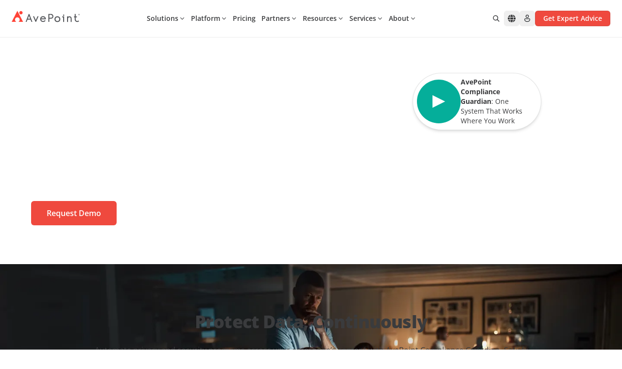

--- FILE ---
content_type: text/html; charset=utf-8
request_url: https://www.avepoint.com/products/compliance-guardian?&utm_source=pr&utm_medium=content_pr&utm_campaign=pr_website_pr_products_compliance_wpc_event
body_size: 52095
content:
<!DOCTYPE html><html lang=en-US><head><meta name="sentry-trace" content="d5ce511bb1d7baffcf580b56317f249f-6657b9305ea84a13-0"/>
<meta name="baggage" content="sentry-environment=production,sentry-release=astro-4.16.19b,sentry-public_key=f675b09d4268abd2a2ab9c05ab64d06c,sentry-trace_id=d5ce511bb1d7baffcf580b56317f249f,sentry-sampled=false"/><meta charset=UTF-8><meta name=viewport content="width=device-width,initial-scale=1"><link rel=dns-prefetch href=//assets.avepoint.com><link rel=dns-prefetch href=//cmp.osano.com><link rel=preconnect href=https://assets.avepoint.com crossorigin=""><link rel=preconnect href=https://cmp.osano.com crossorigin=""><link rel=preconnect href=https://www.googletagmanager.com crossorigin=""><link rel=preconnect href=https://dev.visualwebsiteoptimizer.com crossorigin=""><link rel=preload href=https://assets.avepoint.com/dist/_assets/base.Cgd-uPGW.css as=style><link rel=preload href=https://assets.avepoint.com/dist/_assets/open-sans-latin-wght-normal.CYuRH5ug.woff2 as=font type=font/woff2 crossorigin=""><link rel=preload as=script href=https://cmp.osano.com/6oli7SNyyjGN1jzy/e426ee01-1ae6-4cdf-9d1c-e03c62af8fb6/osano.js><title>Data Protection Automation | Enterprise Risk Management | Compliance Guardian | AvePoint</title><meta content="Compliance Guardian allows you to control and monitor how your data flows with automated risk management, data classification, validation, and protection." name=description><meta content=all name=robots><meta content=no-referrer-when-downgrade name=referrer><meta content=AvePointInc property=fb:profile_id><meta content=653966854626461 property=fb:app_id><meta content=AvePoint property=og:site_name><meta content=website property=og:type><meta content=https://www.avepoint.com/products/compliance-guardian property=og:url><meta content="Data Protection Automation | Enterprise Risk Management | Compliance Guardian" property=og:title><meta content="Compliance Guardian allows you to control and monitor how your data flows with automated risk management, data classification, validation, and protection." property=og:description><meta content="https://assets.avepoint.com/upload/images/products/seo/_1200x630_crop_center-center_82_none/Compliance-Guardian-US.jpg?mtime=1704943697" property=og:image><meta content=1200 property=og:image:width><meta content=630 property=og:image:height><meta content="AvePoint Social" property=og:image:alt><meta content=summary_large_image name=twitter:card><meta content=@AvePoint name=twitter:site><meta content=@AvePoint name=twitter:creator><meta content="Data Protection Automation | Enterprise Risk Management | Compliance Guardian" name=twitter:title><meta content="Compliance Guardian allows you to control and monitor how your data flows with automated risk management, data classification, validation, and protection." name=twitter:description><meta content="https://assets.avepoint.com/upload/images/products/seo/_1200x630_crop_center-center_82_none/Compliance-Guardian-US.jpg?mtime=1704943697" name=twitter:image><meta content=1200 name=twitter:image:width><meta content=630 name=twitter:image:height><meta content="AvePoint Social" name=twitter:image:alt><meta content=en_US property=og:locale><meta content=en_GB property=og:locale:alternate><meta content=en_AU property=og:locale:alternate><meta content=en_SG property=og:locale:alternate><meta content=nl_NL property=og:locale:alternate><meta content=fr property=og:locale:alternate><meta content=de property=og:locale:alternate><meta content=es property=og:locale:alternate><link rel=icon type=image/svg+xml href=/favicon.svg><link rel=sitemap href=/sitemap.xml><link href=https://www.avepoint.com/products/compliance-guardian rel=canonical><link href=https://www.avepoint.com/ rel=home><link href=https://www.avepoint.com/products/compliance-guardian hreflang=en-US rel=alternate><link href=https://www.avepoint.com/uk/products/compliance-guardian hreflang=en-GB rel=alternate><link href=https://www.avepoint.com/au/products/compliance-guardian hreflang=en-AU rel=alternate><link href=https://www.avepoint.com/sg/products/compliance-guardian hreflang=en-SG rel=alternate><link href=https://www.avepoint.com/nl/products/compliance-guardian hreflang=nl-NL rel=alternate><link href=https://www.avepoint.com/fr/products/compliance-guardian hreflang=fr rel=alternate><link href=https://www.avepoint.com/de/products/compliance-guardian hreflang=de rel=alternate><link href=https://www.avepoint.com/es/products/compliance-guardian hreflang=es rel=alternate><link href=https://www.avepoint.com/products/compliance-guardian hreflang=x-default rel=alternate><script type=application/ld+json>{"@context":"https://schema.org","@type":"WebSite","author":{"@id":"#identity"},"copyrightHolder":{"@id":"#identity"},"copyrightYear":"2023","creator":{"@id":"#creator"},"dateCreated":"2023-12-07T04:14:19-05:00","dateModified":"2025-07-25T04:01:23-04:00","datePublished":"2023-12-07T04:15:00-05:00","description":"Compliance Guardian allows you to control and monitor how your data flows with automated risk management, data classification, validation, and protection.","headline":"Data Protection Automation | Enterprise Risk Management | Compliance Guardian","image":{"@type":"ImageObject","url":"https://assets.avepoint.com/upload/images/products/seo/_1200x630_crop_center-center_82_none/Compliance-Guardian-US.jpg?mtime=1704943697"},"inLanguage":"en-us","mainEntityOfPage":"https://www.avepoint.com/products/compliance-guardian","name":"Data Protection Automation | Enterprise Risk Management | Compliance Guardian","publisher":{"@id":"#creator"},"url":"https://www.avepoint.com/products/compliance-guardian"}</script><script type=text/javascript>function gtag(){dataLayer.push(arguments)}window.dataLayer=window.dataLayer||[],gtag("consent","default",{ad_storage:"denied",analytics_storage:"denied",ad_user_data:"denied",ad_personalization:"denied",personalization_storage:"denied",functionality_storage:"granted",security_storage:"granted",wait_for_update:300}),dataLayer.push({"gtm.start":(new Date).getTime(),event:"gtm.js"}),gtag("set","ads_data_redaction",!0)</script><script src=https://cmp.osano.com/6oli7SNyyjGN1jzy/e426ee01-1ae6-4cdf-9d1c-e03c62af8fb6/osano.js></script><script type=text/javascript id=vwoCode>window._vwo_code||function(){var e=851417,t=!1,n=window,i=document,o=i.querySelector("#vwoCode"),r=i.currentScript,s="_vwo_"+e+"_settings",a={};try{var d=JSON.parse(localStorage.getItem("_vwo_"+e+"_config"));a=d&&"object"==typeof d?d:{}}catch(e){}var c="session"===a.stT?n.sessionStorage:n.localStorage;code={use_existing_jquery:function(){return"undefined"!=typeof use_existing_jquery?use_existing_jquery:void 0},library_tolerance:function(){return"undefined"!=typeof library_tolerance?library_tolerance:void 0},settings_tolerance:function(){return a.sT||2e3},hide_element_style:function(){return"{"+(a.hES||"opacity:0 !important;filter:alpha(opacity=0) !important;background:none !important")+"}"},hide_element:function(){return performance.getEntriesByName("first-contentful-paint")[0]?"":"string"==typeof a.hE?a.hE:"body"},getVersion:function(){return 2.1},finish:function(n){if(!t){t=!0;var o=i.getElementById("_vis_opt_path_hides");o&&o.parentNode.removeChild(o),n&&((new Image).src="https://dev.visualwebsiteoptimizer.com/ee.gif?a="+e+n)}},finished:function(){return t},addScript:function(e){var t=i.createElement("script");t.type="text/javascript",r.nonce&&(t.nonce=r.nonce||r.getAttribute("nonce")),e.src?t.src=e.src:t.text=e.text,i.getElementsByTagName("head")[0].appendChild(t)},load:function(e,t){var o=this.getSettings(),r=i.createElement("script");if(t=t||{},o)r.textContent=o,i.getElementsByTagName("head")[0].appendChild(r),n.VWO&&!VWO.caE||(c.removeItem(s),this.load(e));else{var a=new XMLHttpRequest;a.open("GET",e,!0),a.withCredentials=!t.dSC,a.responseType=t.responseType||"text",a.onload=function(){if(t.onloadCb)return t.onloadCb(a,e);200===a.status?_vwo_code.addScript({text:a.responseText}):_vwo_code.finish("&e=loading_failure:"+e)},a.onerror=function(){if(t.onerrorCb)return t.onerrorCb(e);_vwo_code.finish("&e=loading_failure:"+e)},a.send()}},getSettings:function(){try{var e=c.getItem(s);if(!e)return;return e=JSON.parse(e),Date.now()>e.e?void c.removeItem(s):e.s}catch(e){return}},init:function(){if(!(i.URL.indexOf("__vwo_disable__")>-1)){var t,r=this.settings_tolerance();if(n._vwo_settings_timer=setTimeout((function(){_vwo_code.finish(),c.removeItem(s)}),r),"body"!==this.hide_element()){t=i.createElement("style");var a=this.hide_element(),d=a?a+this.hide_element_style():"",_=i.getElementsByTagName("head")[0];t.setAttribute("id","_vis_opt_path_hides"),o&&t.setAttribute("nonce",o.nonce),t.setAttribute("type","text/css"),t.styleSheet?t.styleSheet.cssText=d:t.appendChild(i.createTextNode(d)),_.appendChild(t)}else{t=i.getElementsByTagName("head")[0],(d=i.createElement("div")).style.cssText="z-index: 2147483647 !important;position: fixed !important;left: 0 !important;top: 0 !important;width: 100% !important;height: 100% !important;background: white !important;",d.setAttribute("id","_vis_opt_path_hides"),d.classList.add("_vis_hide_layer"),t.parentNode.insertBefore(d,t.nextSibling)}var l="https://dev.visualwebsiteoptimizer.com/j.php?a="+e+"&u="+encodeURIComponent(i.URL)+"&vn=2.1";-1!==n.location.search.indexOf("_vwo_xhr")?this.addScript({src:l}):this.load(l+"&x=true")}}},n._vwo_code=code,code.init()}()</script><script type=text/javascript>!function(e,t,a,n){e[n]=e[n]||[],e[n].push({"gtm.start":(new Date).getTime(),event:"gtm.js"});var g=t.getElementsByTagName(a)[0],m=t.createElement(a);m.async=!0,m.src="https://www.googletagmanager.com/gtm.js?id=GTM-P8TQMZ",g.parentNode.insertBefore(m,g)}(window,document,"script","dataLayer")</script><link rel=stylesheet href=https://assets.avepoint.com/dist/_assets/base.Cgd-uPGW.css><link rel=alternate type=application/rss+xml title="AvePoint US Blogs RSS Feed" href=/rss/blogs.xml><link rel=alternate type=application/rss+xml title="AvePoint News RSS Feed" href=/rss/news.xml><script>globalThis.isServer=!Object.hasOwn(globalThis,"document"),globalThis.currentSite={hash:"",host:"www.avepoint.com",hostname:"www.avepoint.com",href:"https://www.avepoint.com/products/compliance-guardian",origin:"https://www.avepoint.com",password:"",pathname:"/products/compliance-guardian",port:"",protocol:"https:",search:"",searchParams:{},username:"",handle:"default",lang:"en-US",name:"United States",nameShort:"US",uri:"products/compliance-guardian",url:"https://www.avepoint.com/products/compliance-guardian",path:"/products/compliance-guardian",refresh:!1,locale:"default",localePath:"",localeHost:"https://www.avepoint.com"},globalThis.referrer="https%3A%2F%2Fwww.bing.com%2F",globalThis.segmentTags={play:"Cost Savings & Efficiency",buyerJourneyStage:"Hunter"}</script><link rel=stylesheet href=https://assets.avepoint.com/dist/_assets/globaloutreach.CwQdyM_d.css><style>._link_1kecp_1{width:-moz-fit-content;width:fit-content;cursor:pointer;align-items:center;transition-property:color,background-color,border-color,text-decoration-color,fill,stroke,opacity,box-shadow,transform,filter,-webkit-backdrop-filter;transition-property:color,background-color,border-color,text-decoration-color,fill,stroke,opacity,box-shadow,transform,filter,backdrop-filter;transition-property:color,background-color,border-color,text-decoration-color,fill,stroke,opacity,box-shadow,transform,filter,backdrop-filter,-webkit-backdrop-filter;transition-timing-function:cubic-bezier(.4,0,.2,1);transition-duration:.3s}._link_1kecp_1:hover{--tw-text-opacity:1;color:rgb(239 73 62 / var(--tw-text-opacity))}._link_1kecp_1>*{vertical-align:middle}._swiperSlide_gzl44_1{display:flex!important;align-items:center;justify-content:center}._swiperBtn_gzl44_4{position:absolute;top:calc(50% - 17.5px);z-index:1;display:flex;height:35px;width:35px;align-items:center;justify-content:center;border-radius:9999px;border-width:1px;--tw-bg-opacity:1;background-color:rgb(239 73 62 / var(--tw-bg-opacity));text-align:center;--tw-text-opacity:1;color:rgb(239 73 62 / var(--tw-text-opacity));transition-property:all;transition-duration:.3s;transition-timing-function:cubic-bezier(.4,0,.2,1)}@media (min-width:1024px){._swiperBtn_gzl44_4{top:calc(50% - 25px);height:50px;width:50px}}@media (min-width:1440px){._swiperBtn_gzl44_4{--tw-bg-opacity:1;background-color:rgb(255 255 255 / var(--tw-bg-opacity))}._swiperBtn_gzl44_4:hover{--tw-text-opacity:1;color:rgb(255 255 255 / var(--tw-text-opacity));--tw-shadow:0 4px 6px -1px rgb(0 0 0 / .1),0 2px 4px -2px rgb(0 0 0 / .1);--tw-shadow-colored:0 4px 6px -1px var(--tw-shadow-color),0 2px 4px -2px var(--tw-shadow-color);box-shadow:var(--tw-ring-offset-shadow,0 0 #0000),var(--tw-ring-shadow,0 0 #0000),var(--tw-shadow)}}._swiperBtnLeftOutside_gzl44_7{left:-15px}@media (min-width:1440px){._swiperBtnLeftOutside_gzl44_7{left:-88px}}._swiperBtnRightOutside_gzl44_10{right:-15px}@media (min-width:1440px){._swiperBtnRightOutside_gzl44_10{right:-88px}}._swiperBtnLeftInside_gzl44_13{left:-15px}@media (min-width:1440px){._swiperBtnLeftInside_gzl44_13{left:0}}._swiperBtnRightInside_gzl44_16{right:-15px}@media (min-width:1440px){._swiperBtnRightInside_gzl44_16{right:0}}._swiperPagination_gzl44_20{bottom:0}._swiperPaginationBullet_gzl44_23{height:.75rem;width:.75rem;border-radius:9999px;--tw-bg-opacity:1;background-color:rgb(199 201 204 / var(--tw-bg-opacity))}._swiperPaginationBulletActive_gzl44_26{--tw-bg-opacity:1;background-color:rgb(6 175 154 / var(--tw-bg-opacity))}</style><link rel=stylesheet href=https://assets.avepoint.com/dist/_assets/globaloutreach.DbMPCnWH.css><link rel=stylesheet href=https://assets.avepoint.com/dist/_assets/index.DV8PrLMj.css><style>.social-network{vertical-align:top;display:inline-block;margin-right:20px;text-align:center}.social-network_share-button{cursor:pointer}.social-network_share-button:hover:not(:active){opacity:.75}</style><script>!function(t,e,n,r){(window.crossOriginIsolated||navigator.serviceWorker)&&((r=t[e]=Object.assign(t[e]||{},{lib:"/~partytown/",debug:!1}))[n]=r[n]||[])}(window,"partytown","forward");const t={preserveBehavior:!1},e=e=>{if("string"==typeof e)return[e,t];const[n,r=t]=e;return[n,{...t,...r}]},n=Object.freeze((()=>{const t=new Set;let e=[];do{Object.getOwnPropertyNames(e).forEach((n=>{"function"==typeof e[n]&&t.add(n)}))}while((e=Object.getPrototypeOf(e))!==Object.prototype);return Array.from(t)})());!function(t,r,o,i,a,s,c,d,l,p,u=t,f){function y(){f||(f=1,"/"==(c=(s.lib||"/~partytown/")+(s.debug?"debug/":""))[0]&&(l=r.querySelectorAll('script[type="text/partytown"]'),i!=t?i.dispatchEvent(new CustomEvent("pt1",{detail:t})):(d=setTimeout(h,1e4),r.addEventListener("pt0",b),a?w(1):o.serviceWorker?o.serviceWorker.register(c+(s.swPath||"partytown-sw.js"),{scope:c}).then((function(t){t.active?w():t.installing&&t.installing.addEventListener("statechange",(function(t){"activated"==t.target.state&&w()}))}),console.error):h())))}function w(e){p=r.createElement(e?"script":"iframe"),t._pttab=Date.now(),e||(p.style.display="block",p.style.width="0",p.style.height="0",p.style.border="0",p.style.visibility="hidden",p.setAttribute("aria-hidden",!0)),p.src=c+"partytown-"+(e?"atomics.js?v=0.10.2":"sandbox-sw.html?"+t._pttab),r.querySelector(s.sandboxParent||"body").appendChild(p)}function h(n,o){for(b(),i==t&&(s.forward||[]).map((function(n){const[r]=e(n);delete t[r.split(".")[0]]})),n=0;n<l.length;n++)(o=r.createElement("script")).innerHTML=l[n].innerHTML,o.nonce=s.nonce,r.head.appendChild(o);p&&p.parentNode.removeChild(p)}function b(){clearTimeout(d)}s=t.partytown||{},i==t&&(s.forward||[]).map((function(r){const[o,{preserveBehavior:i}]=e(r);u=t,o.split(".").map((function(e,r,o){var a;u=u[o[r]]=r+1<o.length?u[o[r]]||(a=o[r+1],n.includes(a)?[]:{}):(()=>{let e=null;if(i){const{methodOrProperty:n,thisObject:r}=((t,e)=>{let n=t;for(let t=0;t<e.length-1;t+=1)n=n[e[t]];return{thisObject:n,methodOrProperty:e.length>0?n[e[e.length-1]]:void 0}})(t,o);"function"==typeof n&&(e=(...t)=>n.apply(r,...t))}return function(){let n;return e&&(n=e(arguments)),(t._ptf=t._ptf||[]).push(o,arguments),n}})()}))})),"complete"==r.readyState?y():(t.addEventListener("DOMContentLoaded",y),t.addEventListener("load",y))}(window,document,navigator,top,window.crossOriginIsolated),document.addEventListener("astro:before-swap",(t=>{let e=document.body.querySelector("iframe[src*='/~partytown/']");e&&t.newDocument.body.append(e)}))</script></head><body class=_vwo_scroll_fix><div class="block lg:hidden"><div class="container relative bg-white"><ul class="flex py-2 items-center justify-between text-sm gap-4 md:gap-2 md:text-base xl:gap-6 lg:py-6 border-b"><li class=flex-none><style>astro-island,astro-slot,astro-static-slot{display:contents}</style><script>(self.Astro||(self.Astro={})).load=async t=>{await(await t())()},window.dispatchEvent(new Event("astro:load")),(()=>{var t=Object.defineProperty,e=(e,r,n)=>((e,r,n)=>r in e?t(e,r,{enumerable:!0,configurable:!0,writable:!0,value:n}):e[r]=n)(e,"symbol"!=typeof r?r+"":r,n);{let t={0:t=>s(t),1:t=>n(t),2:t=>new RegExp(t),3:t=>new Date(t),4:t=>new Map(n(t)),5:t=>new Set(n(t)),6:t=>BigInt(t),7:t=>new URL(t),8:t=>new Uint8Array(t),9:t=>new Uint16Array(t),10:t=>new Uint32Array(t),11:t=>1/0*t},r=e=>{let[r,n]=e;return r in t?t[r](n):void 0},n=t=>t.map(r),s=t=>"object"!=typeof t||null===t?t:Object.fromEntries(Object.entries(t).map((([t,e])=>[t,r(e)])));class i extends HTMLElement{constructor(){super(...arguments),e(this,"Component"),e(this,"hydrator"),e(this,"hydrate",(async()=>{var t;if(!this.hydrator||!this.isConnected)return;let e=null==(t=this.parentElement)?void 0:t.closest("astro-island[ssr]");if(e)return void e.addEventListener("astro:hydrate",this.hydrate,{once:!0});let r,n=this.querySelectorAll("astro-slot"),i={},o=this.querySelectorAll("template[data-astro-template]");for(let t of o){let e=t.closest(this.tagName);null!=e&&e.isSameNode(this)&&(i[t.getAttribute("data-astro-template")||"default"]=t.innerHTML,t.remove())}for(let t of n){let e=t.closest(this.tagName);null!=e&&e.isSameNode(this)&&(i[t.getAttribute("name")||"default"]=t.innerHTML)}try{r=this.hasAttribute("props")?s(JSON.parse(this.getAttribute("props"))):{}}catch(t){let e=this.getAttribute("component-url")||"<unknown>",r=this.getAttribute("component-export");throw r&&(e+=` (export ${r})`),console.error(`[hydrate] Error parsing props for component ${e}`,this.getAttribute("props"),t),t}await this.hydrator(this)(this.Component,r,i,{client:this.getAttribute("client")}),this.removeAttribute("ssr"),this.dispatchEvent(new CustomEvent("astro:hydrate"))})),e(this,"unmount",(()=>{this.isConnected||this.dispatchEvent(new CustomEvent("astro:unmount"))}))}disconnectedCallback(){document.removeEventListener("astro:after-swap",this.unmount),document.addEventListener("astro:after-swap",this.unmount,{once:!0})}connectedCallback(){if(this.hasAttribute("await-children")&&"interactive"!==document.readyState&&"complete"!==document.readyState){let t=()=>{document.removeEventListener("DOMContentLoaded",t),e.disconnect(),this.childrenConnectedCallback()},e=new MutationObserver((()=>{var e;(null==(e=this.lastChild)?void 0:e.nodeType)===Node.COMMENT_NODE&&"astro:end"===this.lastChild.nodeValue&&(this.lastChild.remove(),t())}));e.observe(this,{childList:!0}),document.addEventListener("DOMContentLoaded",t)}else this.childrenConnectedCallback()}async childrenConnectedCallback(){let t=this.getAttribute("before-hydration-url");t&&await import(t),this.start()}async start(){let t=JSON.parse(this.getAttribute("opts")),e=this.getAttribute("client");if(void 0!==Astro[e])try{await Astro[e]((async()=>{let t=this.getAttribute("renderer-url"),[e,{default:r}]=await Promise.all([import(this.getAttribute("component-url")),t?import(t):()=>()=>{}]),n=this.getAttribute("component-export")||"default";if(n.includes(".")){this.Component=e;for(let t of n.split("."))this.Component=this.Component[t]}else this.Component=e[n];return this.hydrator=r,this.hydrate}),t,this)}catch(t){console.error(`[astro-island] Error hydrating ${this.getAttribute("component-url")}`,t)}else window.addEventListener(`astro:${e}`,(()=>this.start()),{once:!0})}attributeChangedCallback(){this.hydrate()}}e(i,"observedAttributes",["props"]),customElements.get("astro-island")||customElements.define("astro-island",i)}})()</script><astro-island uid=ZVnmxt prefix=r51 component-url=https://assets.avepoint.com/dist/_assets/Regions.C15ksX54.js component-export=default renderer-url=https://assets.avepoint.com/dist/_assets/client.BGRFaHgj.js props="{&quot;siteName&quot;:[0,&quot;United States&quot;],&quot;data&quot;:[1,[[1,[[0,&quot;North &amp; South America&quot;],[1,[[0,{&quot;locale&quot;:[0,&quot;default&quot;],&quot;name&quot;:[0,&quot;United States - English&quot;],&quot;href&quot;:[0,&quot;/products/compliance-guardian&quot;]}],[0,{&quot;locale&quot;:[0,&quot;es&quot;],&quot;name&quot;:[0,&quot;LATAM - Español&quot;],&quot;href&quot;:[0,&quot;/es/products/compliance-guardian&quot;]}]]]]],[1,[[0,&quot;Europe, Middle East &amp; Africa&quot;],[1,[[0,{&quot;locale&quot;:[0,&quot;fr&quot;],&quot;name&quot;:[0,&quot;France - Français&quot;],&quot;href&quot;:[0,&quot;/fr/products/compliance-guardian&quot;]}],[0,{&quot;locale&quot;:[0,&quot;de&quot;],&quot;name&quot;:[0,&quot;Germany - Deutsch&quot;],&quot;href&quot;:[0,&quot;/de/products/compliance-guardian&quot;]}],[0,{&quot;locale&quot;:[0,&quot;nl&quot;],&quot;name&quot;:[0,&quot;Nederland - Nederlands&quot;],&quot;href&quot;:[0,&quot;/nl/products/compliance-guardian&quot;]}],[0,{&quot;locale&quot;:[0,&quot;es&quot;],&quot;name&quot;:[0,&quot;España - Español&quot;],&quot;href&quot;:[0,&quot;/es/products/compliance-guardian&quot;]}],[0,{&quot;locale&quot;:[0,&quot;uk&quot;],&quot;name&quot;:[0,&quot;United Kingdom - English&quot;],&quot;href&quot;:[0,&quot;/uk/products/compliance-guardian&quot;]}]]]]],[1,[[0,&quot;Asia &amp; Australasia&quot;],[1,[[0,{&quot;locale&quot;:[0,&quot;au&quot;],&quot;name&quot;:[0,&quot;Australia - English&quot;],&quot;href&quot;:[0,&quot;/au/products/compliance-guardian&quot;]}],[0,{&quot;locale&quot;:[0,&quot;cn&quot;],&quot;name&quot;:[0,&quot;中國 / 中国&quot;],&quot;href&quot;:[0,&quot;/cn&quot;]}],[0,{&quot;locale&quot;:[0,&quot;hk&quot;],&quot;name&quot;:[0,&quot;香港&quot;],&quot;href&quot;:[0,&quot;/hk&quot;]}],[0,{&quot;locale&quot;:[0,&quot;id&quot;],&quot;name&quot;:[0,&quot;Indonesia&quot;],&quot;href&quot;:[0,&quot;/id&quot;]}],[0,{&quot;locale&quot;:[0,&quot;in&quot;],&quot;name&quot;:[0,&quot;India&quot;],&quot;href&quot;:[0,&quot;/in/products/compliance-guardian&quot;]}],[0,{&quot;locale&quot;:[0,&quot;jp&quot;],&quot;name&quot;:[0,&quot;日本&quot;],&quot;href&quot;:[0,&quot;/jp&quot;]}],[0,{&quot;locale&quot;:[0,&quot;kr&quot;],&quot;name&quot;:[0,&quot;대한민국&quot;],&quot;href&quot;:[0,&quot;/kr/products/compliance-guardian&quot;]}],[0,{&quot;locale&quot;:[0,&quot;sg&quot;],&quot;name&quot;:[0,&quot;Singapore - English&quot;],&quot;href&quot;:[0,&quot;/sg/products/compliance-guardian&quot;]}],[0,{&quot;locale&quot;:[0,&quot;tw&quot;],&quot;name&quot;:[0,&quot;台灣&quot;],&quot;href&quot;:[0,&quot;/tw&quot;]}]]]]]]],&quot;enabled&quot;:[1,[[0,&quot;default&quot;],[0,&quot;au&quot;],[0,&quot;uk&quot;],[0,&quot;sg&quot;],[0,&quot;fr&quot;],[0,&quot;tw&quot;],[0,&quot;hk&quot;],[0,&quot;es&quot;],[0,&quot;cn&quot;],[0,&quot;in&quot;],[0,&quot;de&quot;],[0,&quot;nl&quot;],[0,&quot;kr&quot;],[0,&quot;id&quot;]]],&quot;locale&quot;:[0,&quot;default&quot;]}" ssr="" client=load opts={&quot;name&quot;:&quot;Region&quot;,&quot;value&quot;:true} await-children=""><div><button class="flex items-center transition-colors hover:text-primary text-sm" aria-label="Select region"><svg class="icon box-content mr-2"><use xlink:href=#solid:globe></use></svg>United States - English</button></div><template data-astro-template></template></astro-island></li><li class=flex-1><div class="relative bg-white inline-block align-middle border rounded-md overflow-hidden hover:border-primary focus-within:border-primary hidden lg:inline-block w-[260px]"><form class="group/form flex w-full search" action=/search><input class="input flex-1 text-sm text-gray pl-3 py-1.5 pr-0 outline-0 border-0 [&amp;[data-value]+.reset]:block" type=text name=q aria-label=Search placeholder="Search for..."><button title=Reset class="reset absolute top-1.5 right-8.5 text-xs p-1 rounded-full bg-[#EEEEEF] hidden opacity-0 transition-opacity group-hover/form:opacity-100 group-focus-within/form:opacity-100" type=reset><svg class="icon box-content"><use xlink:href=#solid:close></use></svg></button><button title=Search class="submit flex-none px-3 py-1 text-placeholder hover:text-primary" type=submit aria-label=Search><svg class="icon box-content block text-placeholder"><use xlink:href=#solid:search></use></svg></button></form><div class="absolute top-full right-0 left-0 bg-white z-50 hidden text-slate-900 rounded-xl border drop-shadow-md py-5"></div></div></li><li class="flex flex-row text-sm space-x-4 lg:space-x-6"><a class="cursor-pointer w-fit transition hover:text-primary items-center [&#38;>*]:align-middle flex flex-row sm:space-x-1" href=/contact><svg class="icon box-content text-base"><use xlink:href=#regular:call></use></svg> <span class="hidden sm:block">Contact us</span> </a><a class="cursor-pointer w-fit transition hover:text-primary items-center [&#38;>*]:align-middle flex flex-row sm:space-x-1" href=/products/support><svg class="icon box-content text-base"><use xlink:href=#regular:headset></use></svg> <span class="hidden sm:block">Support</span> </a><a class="cursor-pointer w-fit transition hover:text-primary items-center [&#38;>*]:align-middle flex flex-row sm:space-x-1" href=https://account.avepoint.com/ target=_blank><svg class="icon box-content text-base"><use xlink:href=#regular:person></use></svg> <span class="hidden sm:block">Login</span></a></li><li class="md:flex flex-row hidden space-x-2 xl:space-x-4"><a class="btn flex justify-center font-semibold transition duration-300 cursor-pointer [&#38;>*]:align-middle bg-primary shadow-y-sm hover:bg-primary-hover active:bg-primary-btn-active text-white group/btn w-full sm:w-fit px-4 py-[5px] text-sm rounded-md border" href=/get-expert-advice href=/get-expert-advice target=_blank><div class="h-full flex items-center justify-center"><span class=btn-text>Get Expert Advice</span></div></a></li></ul></div></div><header class="sticky top-0 bg-white border-b-2 border-gray-50 z-[30] navbar"><div class="flex w-full"><div class="max-w-[1400px] w-full px-6 xl:px-8 py-2 mx-auto flex justify-between md:py-4 lg:py-5.5 lg:gap-2 xl:gap-6"><div class="xl:w-fit flex lg:w-32"><a href=/ ><img src=https://assets.avepoint.com/upload/images/logos/avepoint-logo.svg width=160 height=28 alt=AvePoint class="min-w-[140px] xl:w-[160px]"> </a><a class="cursor-pointer w-fit transition hover:text-primary items-center [&#38;>*]:align-middle back hidden cursor-pointer"><svg class="icon box-content mr-1"><use xlink:href=#solid:angle-left></use></svg> <span>Back</span></a></div><div class="flex gap-1"><nav class="inline-block lg:flex lg:mx-auto items-center justify-between lg:flex-wrap lg:justify-start order-last lg:order-first"><div id=header-nav class="group mx-auto" data-nav=close><button id=mobile-nav-btn title=Menu class="p-2 flex lg:hidden" type=button><svg class="icon box-content open hidden w-4 group-data-[nav=close]:block"><use xlink:href=#solid:application/menu></use></svg> <svg class="icon box-content close hidden w-4 group-data-[nav=open]:block"><use xlink:href=#solid:close></use></svg></button><div id=mobile-nav class="left-0 h-0 overflow-hidden min-w-full opacity-0 transition-opacity flex-grow basis-[100%] items-center group-data-[nav=open]:opacity-100 group-data-[nav=open]:h-full fixed top-[90px] right-0 bottom-0 z-40 bg-white border-t md:top-[117px] lg:overflow-visible lg:h-auto lg:static lg:block lg:border-t-0 lg:opacity-100"><ul class="top-nav mr-auto lg:flex flex-row [&>li]:border-b lg:[&>li]:border-b-0"><li><script>(self.Astro||(self.Astro={})).visible=(e,t,o)=>{let i=async()=>{await(await e())()},n="object"==typeof t.value?t.value:void 0,r={rootMargin:null==n?void 0:n.rootMargin},s=new IntersectionObserver((e=>{for(let t of e)if(t.isIntersecting){s.disconnect(),i();break}}),r);for(let e of o.children)s.observe(e)},window.dispatchEvent(new Event("astro:visible"))</script><astro-island uid=Z2w5gJn prefix=r58 component-url=https://assets.avepoint.com/dist/_assets/Dropdown.BDQ-KPxm.js component-export=default renderer-url=https://assets.avepoint.com/dist/_assets/client.BGRFaHgj.js props="{&quot;currentLocale&quot;:[0,&quot;default&quot;],&quot;classNames&quot;:[0,{&quot;context&quot;:[0,&quot;!bg-transparent !bg-none lg:max-w-[1496px] lg:mx-auto&quot;]}],&quot;glossaries&quot;:[0,{&quot;Back&quot;:[0,&quot;Back&quot;]}]}" ssr="" client=visible opts={&quot;name&quot;:&quot;Dropdown&quot;,&quot;value&quot;:true} await-children=""><div class="dropdown block group/drop top-nav-item xl:px-4 lg:px-1.5"><button type=button class="group/headline headline w-full bg-transparent border-0 justify-between text-left container relative py-3.5 flex cursor-pointer items-center lg:p-0 lg:h-8 lg:justify-between hover:text-primary"><span class="font-semibold text-sm relative before:h-0.top-mask5 before:absolute before:inset-x-0 before:bottom-0 group-data-[open]/drop:before:bg-primary group-hover/headline:before:bg-primary group-data-[open]/drop:text-primary"><astro-slot name=headline>Solutions</astro-slot></span><svg class="icon box-content ml-0.5 xl:ml-1.5 text-base lg:text-xs transition-transform lg:rotate-90 group-data-[open]/drop:-rotate-90 lg:group-data-[open]/drop:-rotate-90 lg:group-data-[open]/drop:text-primary"><use xlink:href=#solid:chevron-right></use></svg></button><div class="group/context context overflow-hidden opacity-0 transition-all duration-300 fixed z-40 inset-0 h-auto max-lg:min-w-full max-lg:left-full text-sm lg:absolute lg:inset-x-0 lg:inset-y-auto lg:h-0 lg:mt-[27px] xl:mt-[29px] max-lg:bg-white group-data-[open]/drop:h-auto group-data-[open]/drop:opacity-100 group-data-[open]/drop:left-0 !bg-transparent !bg-none lg:max-w-[1496px] lg:mx-auto"><div class="group/back container py-2.5 w-full flex bg-white border-b lg:hidden"><a class="btn flex justify-center font-semibold transition duration-300 cursor-pointer [&amp;&gt;*]:align-middle !pl-0 pr-8 hover:text-primary active:text-gray-900 [&amp;_.icon]:text-primary group/btn text-left !h-fit md:!h- w-fit px-4 py-[5px] text-sm rounded-md mobile-nav-back cursor-pointer"><div class="h-full flex items-center justify-center"><div class="bg-gray-50 btn-iconbox mr-5 flex items-center justify-center p-2 rounded-full transition-all duration-150 ease-in-out group-hover/btn:translate-x-1.5"><svg class="icon box-content btn-icon w-4 h-4 text-red-500 transition-all duration-300"><use xlink:href=#solid:arrow-left></use></svg></div><span class=btn-text>Back</span></div></a></div><div class="lg:px-12 lg:pb-8 h-[calc(100%-52px)] overflow-y-auto"><astro-slot name=context><div class="md:w-full md:mx-auto bg-white rounded-lg lg:border overflow-hidden md:max-w-[1440px] lg:h-auto pb-10 sm:pb-0"><div class="px-8 py-4 border-b bg-linear-to-r from-gray-50 to-white hidden lg:block"><div class="flex items-center justify-between"><h3 class="text-xl font-bold text-gray-900">Multi-Cloud Data Protection, Security &amp; Governance</h3><div class=space-y-4></div></div></div><div><div class="hidden lg:flex" style=min-height:400px><div class="w-80 bg-gray-50 border-r p-6"><div class=space-y-2><button class="solution-tab-trigger w-full text-left px-4 py-4 rounded-lg transition-all duration-200 group/tab border border-transparent bg-white shadow-sm !border-gray-60" data-index=0 data-active=true><div class="flex items-start gap-3"><img src=https://assets.avepoint.com/upload/images/icons/solutions-need.svg alt="Solutions need" class="w-6 h-6 shrink-0 transition-all duration-200 object-contain text-gray-600 group-hover/tab:scale-105 group-hover/tab:text-primary group-data-[active=true]/tab:scale-110 text-primary"><div class="flex-1 min-w-0"><div class="font-semibold text-base mb-1 transition-colors text-gray-700 group-hover/tab:text-gray-900 group-data-[active=true]/tab:text-gray-900">Need</div><div class="text-sm transition-colors text-gray-500 group-hover/tab:text-gray-600 group-data-[active=true]/tab:text-gray-600"><p><span>Solutions for every challenge</span></p></div></div></div></button><button class="solution-tab-trigger w-full text-left px-4 py-4 rounded-lg transition-all duration-200 group/tab border border-transparent" data-index=1 data-active=false><div class="flex items-start gap-3"><img src=https://assets.avepoint.com/upload/images/icons/solutions-industry.svg alt="Solutions industry" class="w-6 h-6 shrink-0 transition-all duration-200 object-contain text-gray-600 group-hover/tab:scale-105 group-hover/tab:text-primary group-data-[active=true]/tab:scale-110 text-primary"><div class="flex-1 min-w-0"><div class="font-semibold text-base mb-1 transition-colors text-gray-700 group-hover/tab:text-gray-900 group-data-[active=true]/tab:text-gray-900">Industry</div><div class="text-sm transition-colors text-gray-500 group-hover/tab:text-gray-600 group-data-[active=true]/tab:text-gray-600"><p><span>Tailored for your sector</span></p></div></div></div></button><button class="solution-tab-trigger w-full text-left px-4 py-4 rounded-lg transition-all duration-200 group/tab border border-transparent" data-index=2 data-active=false><div class="flex items-start gap-3"><img src=https://assets.avepoint.com/upload/images/icons/solutions-environment.svg alt="Solutions environment" class="w-6 h-6 shrink-0 transition-all duration-200 object-contain text-gray-600 group-hover/tab:scale-105 group-hover/tab:text-primary group-data-[active=true]/tab:scale-110 text-primary"><div class="flex-1 min-w-0"><div class="font-semibold text-base mb-1 transition-colors text-gray-700 group-hover/tab:text-gray-900 group-data-[active=true]/tab:text-gray-900">Enviroment</div><div class="text-sm transition-colors text-gray-500 group-hover/tab:text-gray-600 group-data-[active=true]/tab:text-gray-600"><p><span>For your cloud platform</span></p></div></div></div></button></div></div><div class="flex-1 p-8 bg-white"><div class="solution-tab-content hidden data-[active=true]:block" data-active=true><div class=mb-6><h4 class="text-sm font-bold text-gray-500 uppercase tracking-wider">Need</h4></div><div class="grid grid-cols-2 gap-x-8 gap-y-6"><div class=group/item><a class="group flex items-center transition-all duration-200 ease-out focus-visible:outline-none focus-visible:ring-2 focus-visible:ring-ring focus-visible:ring-offset-2" href=/solutions/ai-readiness><div class="shrink-0 w-8 h-8 mr-3 bg-gray-50 rounded-md group-hover/item:bg-primary/10 transition-colors duration-300 flex items-center justify-center"><img src=https://assets.avepoint.com/upload/images/icons/need-foundational.svg alt="" class="icon w-6 h-6 object-contain"></div><div><span class="text-sm font-medium text-black group-hover/item:text-primary transition-colors duration-300 block">Foundational AI Readiness</span><div class="text-xs text-muted-foreground group-hover/item:text-black transition-colors duration-300 hidden md:block"><p>Data Quality, Security, Adoption &amp; Automation for AI</p></div></div></a></div><div class=group/item><a class="group flex items-center transition-all duration-200 ease-out focus-visible:outline-none focus-visible:ring-2 focus-visible:ring-ring focus-visible:ring-offset-2" href=/solutions/agentic-ai-governance><div class="shrink-0 w-8 h-8 mr-3 bg-gray-50 rounded-md group-hover/item:bg-primary/10 transition-colors duration-300 flex items-center justify-center"><img src=https://assets.avepoint.com/upload/images/icons/need-agentic-ai.svg alt="" class="icon w-6 h-6 object-contain"></div><div><span class="text-sm font-medium text-black group-hover/item:text-primary transition-colors duration-300 block">Agentic AI Governance</span><div class="text-xs text-muted-foreground group-hover/item:text-black transition-colors duration-300 hidden md:block"><p>Discover, Control &amp; Protect AI Agents for Secure Innovation</p></div></div></a></div><div class=group/item><a class="group flex items-center transition-all duration-200 ease-out focus-visible:outline-none focus-visible:ring-2 focus-visible:ring-ring focus-visible:ring-offset-2" href=/solutions/cloud-cost-optimization><div class="shrink-0 w-8 h-8 mr-3 bg-gray-50 rounded-md group-hover/item:bg-primary/10 transition-colors duration-300 flex items-center justify-center"><img src=https://assets.avepoint.com/upload/images/icons/need-cloud-roi.svg alt="" class="icon w-6 h-6 object-contain"></div><div><span class="text-sm font-medium text-black group-hover/item:text-primary transition-colors duration-300 block">Cloud ROI &amp; Optimization</span><div class="text-xs text-muted-foreground group-hover/item:text-black transition-colors duration-300 hidden md:block"><p>Optimize Licenses, Storage, Process Automation &amp; more</p></div></div></a></div><div class=group/item><a class="group flex items-center transition-all duration-200 ease-out focus-visible:outline-none focus-visible:ring-2 focus-visible:ring-ring focus-visible:ring-offset-2" href=/solutions/security-posture-management><div class="shrink-0 w-8 h-8 mr-3 bg-gray-50 rounded-md group-hover/item:bg-primary/10 transition-colors duration-300 flex items-center justify-center"><img src=https://assets.avepoint.com/upload/images/icons/need-security.svg alt="" class="icon w-6 h-6 object-contain"></div><div><span class="text-sm font-medium text-black group-hover/item:text-primary transition-colors duration-300 block">Security Posture Management</span><div class="text-xs text-muted-foreground group-hover/item:text-black transition-colors duration-300 hidden md:block"><p>Complete DSPM, Identity, and Access Management</p></div></div></a></div><div class=group/item><a class="group flex items-center transition-all duration-200 ease-out focus-visible:outline-none focus-visible:ring-2 focus-visible:ring-ring focus-visible:ring-offset-2" href=/solutions/ransomware-protection-disaster-recovery><div class="shrink-0 w-8 h-8 mr-3 bg-gray-50 rounded-md group-hover/item:bg-primary/10 transition-colors duration-300 flex items-center justify-center"><img src=https://assets.avepoint.com/upload/images/icons/need-ransomware.svg alt="" class="icon w-6 h-6 object-contain"></div><div><span class="text-sm font-medium text-black group-hover/item:text-primary transition-colors duration-300 block">Ransomware Protection &amp; Disaster Recovery</span><div class="text-xs text-muted-foreground group-hover/item:text-black transition-colors duration-300 hidden md:block"><p>Go Beyond Backup. Full Cyber Resilience for SaaS, IaaS &amp; PaaS</p></div></div></a></div><div class=group/item><a class="group flex items-center transition-all duration-200 ease-out focus-visible:outline-none focus-visible:ring-2 focus-visible:ring-ring focus-visible:ring-offset-2" href=/solutions/information-lifecycle-compliance><div class="shrink-0 w-8 h-8 mr-3 bg-gray-50 rounded-md group-hover/item:bg-primary/10 transition-colors duration-300 flex items-center justify-center"><img src=https://assets.avepoint.com/upload/images/icons/need-regulatory.svg alt="" class="icon w-6 h-6 object-contain"></div><div><span class="text-sm font-medium text-black group-hover/item:text-primary transition-colors duration-300 block">Regulatory Compliance &amp; Information Lifecycle</span><div class="text-xs text-muted-foreground group-hover/item:text-black transition-colors duration-300 hidden md:block"><p>Classify, Retain, Dispose and Archive Information</p></div></div></a></div><div class=group/item><a class="group flex items-center transition-all duration-200 ease-out focus-visible:outline-none focus-visible:ring-2 focus-visible:ring-ring focus-visible:ring-offset-2" href=/solutions/cloud-transformation-modernization><div class="shrink-0 w-8 h-8 mr-3 bg-gray-50 rounded-md group-hover/item:bg-primary/10 transition-colors duration-300 flex items-center justify-center"><img src=https://assets.avepoint.com/upload/images/icons/need-cloud-transformation.svg alt="" class="icon w-6 h-6 object-contain"></div><div><span class="text-sm font-medium text-black group-hover/item:text-primary transition-colors duration-300 block">Cloud Transformation &amp; Modernization</span><div class="text-xs text-muted-foreground group-hover/item:text-black transition-colors duration-300 hidden md:block"><p>Fast, Secure &amp; Compliant Migration</p></div></div></a></div><div class=group/item><a class="group flex items-center transition-all duration-200 ease-out focus-visible:outline-none focus-visible:ring-2 focus-visible:ring-ring focus-visible:ring-offset-2" href=/solutions/multi-tenant-management><div class="shrink-0 w-8 h-8 mr-3 bg-gray-50 rounded-md group-hover/item:bg-primary/10 transition-colors duration-300 flex items-center justify-center"><img src=https://assets.avepoint.com/upload/images/icons/need-multi-tenant.svg alt="" class="icon w-6 h-6 object-contain"></div><div><span class="text-sm font-medium text-black group-hover/item:text-primary transition-colors duration-300 block">Multi-Tenant Management at Scale</span><div class="text-xs text-muted-foreground group-hover/item:text-black transition-colors duration-300 hidden md:block"><p>Centralize, Scale, and Amplify your IT Managed Services</p></div></div></a></div><div class=group/item><a class="group flex items-center transition-all duration-200 ease-out focus-visible:outline-none focus-visible:ring-2 focus-visible:ring-ring focus-visible:ring-offset-2" href=/solutions/digital-workplace-governance><div class="shrink-0 w-8 h-8 mr-3 bg-gray-50 rounded-md group-hover/item:bg-primary/10 transition-colors duration-300 flex items-center justify-center"><img src=https://assets.avepoint.com/upload/images/icons/need-digital-workplace.svg alt="" class="icon w-6 h-6 object-contain"></div><div><span class="text-sm font-medium text-black group-hover/item:text-primary transition-colors duration-300 block">Digital Workplace Governance</span><div class="text-xs text-muted-foreground group-hover/item:text-black transition-colors duration-300 hidden md:block"><p>Automate and Control your Collaborative Cloud Operations</p></div></div></a></div></div></div><div class="solution-tab-content hidden data-[active=true]:block" data-active=false><div class=mb-6><h4 class="text-sm font-bold text-gray-500 uppercase tracking-wider">Industry</h4></div><div class="grid grid-cols-2 gap-x-8 gap-y-6"><div class=group/item><a class="group flex items-center transition-all duration-200 ease-out focus-visible:outline-none focus-visible:ring-2 focus-visible:ring-ring focus-visible:ring-offset-2" href=https://www.avepoint.com/solutions/public-sector><div class="shrink-0 w-8 h-8 mr-3 bg-gray-50 rounded-md group-hover/item:bg-primary/10 transition-colors duration-300 flex items-center justify-center"><img src=https://assets.avepoint.com/upload/images/icons/industry-government.svg alt="" class="icon w-6 h-6 object-contain"></div><div><span class="text-sm font-medium text-black group-hover/item:text-primary transition-colors duration-300 block">Government</span></div></a></div><div class=group/item><a class="group flex items-center transition-all duration-200 ease-out focus-visible:outline-none focus-visible:ring-2 focus-visible:ring-ring focus-visible:ring-offset-2" href=https://www.avepoint.com/solutions/financial-sector><div class="shrink-0 w-8 h-8 mr-3 bg-gray-50 rounded-md group-hover/item:bg-primary/10 transition-colors duration-300 flex items-center justify-center"><img src=https://assets.avepoint.com/upload/images/icons/industry-financial.svg alt="" class="icon w-6 h-6 object-contain"></div><div><span class="text-sm font-medium text-black group-hover/item:text-primary transition-colors duration-300 block">Financial Services</span></div></a></div><div class=group/item><a class="group flex items-center transition-all duration-200 ease-out focus-visible:outline-none focus-visible:ring-2 focus-visible:ring-ring focus-visible:ring-offset-2" href=https://www.avepoint.com/solutions/manufacturing><div class="shrink-0 w-8 h-8 mr-3 bg-gray-50 rounded-md group-hover/item:bg-primary/10 transition-colors duration-300 flex items-center justify-center"><img src=https://assets.avepoint.com/upload/images/icons/industry-manufacturing.svg alt="" class="icon w-6 h-6 object-contain"></div><div><span class="text-sm font-medium text-black group-hover/item:text-primary transition-colors duration-300 block">Manufacturing</span></div></a></div><div class=group/item><a class="group flex items-center transition-all duration-200 ease-out focus-visible:outline-none focus-visible:ring-2 focus-visible:ring-ring focus-visible:ring-offset-2" href=https://www.avepoint.com/solutions/professional-services><div class="shrink-0 w-8 h-8 mr-3 bg-gray-50 rounded-md group-hover/item:bg-primary/10 transition-colors duration-300 flex items-center justify-center"><img src=https://assets.avepoint.com/upload/images/icons/industry-professional.svg alt="" class="icon w-6 h-6 object-contain"></div><div><span class="text-sm font-medium text-black group-hover/item:text-primary transition-colors duration-300 block">Professional Services</span></div></a></div><div class=group/item><a class="group flex items-center transition-all duration-200 ease-out focus-visible:outline-none focus-visible:ring-2 focus-visible:ring-ring focus-visible:ring-offset-2" href=https://www.avepoint.com/solutions/energy-utilities><div class="shrink-0 w-8 h-8 mr-3 bg-gray-50 rounded-md group-hover/item:bg-primary/10 transition-colors duration-300 flex items-center justify-center"><img src=https://assets.avepoint.com/upload/images/icons/industry-energy.svg alt="" class="icon w-6 h-6 object-contain"></div><div><span class="text-sm font-medium text-black group-hover/item:text-primary transition-colors duration-300 block">Energy &amp; Utilities</span></div></a></div><div class=group/item><a class="group flex items-center transition-all duration-200 ease-out focus-visible:outline-none focus-visible:ring-2 focus-visible:ring-ring focus-visible:ring-offset-2" href=https://www.avepoint.com/solutions/retail><div class="shrink-0 w-8 h-8 mr-3 bg-gray-50 rounded-md group-hover/item:bg-primary/10 transition-colors duration-300 flex items-center justify-center"><img src=https://assets.avepoint.com/upload/images/icons/industry-retail.svg alt="" class="icon w-6 h-6 object-contain"></div><div><span class="text-sm font-medium text-black group-hover/item:text-primary transition-colors duration-300 block">Retail</span></div></a></div><div class=group/item><a class="group flex items-center transition-all duration-200 ease-out focus-visible:outline-none focus-visible:ring-2 focus-visible:ring-ring focus-visible:ring-offset-2" href=https://www.avepoint.com/solutions/higher-education><div class="shrink-0 w-8 h-8 mr-3 bg-gray-50 rounded-md group-hover/item:bg-primary/10 transition-colors duration-300 flex items-center justify-center"><img src=https://assets.avepoint.com/upload/images/icons/industry-education.svg alt="" class="icon w-6 h-6 object-contain"></div><div><span class="text-sm font-medium text-black group-hover/item:text-primary transition-colors duration-300 block">Education</span></div></a></div></div></div><div class="solution-tab-content hidden data-[active=true]:block" data-active=false><div class=mb-6><h4 class="text-sm font-bold text-gray-500 uppercase tracking-wider">Enviroment</h4></div><div class="grid grid-cols-2 gap-x-8 gap-y-6"><div class=group/item><a class="group flex items-center transition-all duration-200 ease-out focus-visible:outline-none focus-visible:ring-2 focus-visible:ring-ring focus-visible:ring-offset-2" href=https://www.avepoint.com/solutions/microsoft-technologies><div class="shrink-0 w-8 h-8 mr-3 bg-gray-50 rounded-md group-hover/item:bg-primary/10 transition-colors duration-300 flex items-center justify-center"><img src=https://assets.avepoint.com/upload/images/icons/environment-microsoft.svg alt="" class="icon w-6 h-6 object-contain"></div><div><span class="text-sm font-medium text-black group-hover/item:text-primary transition-colors duration-300 block">Microsoft</span></div></a></div><div class=group/item><a class="group flex items-center transition-all duration-200 ease-out focus-visible:outline-none focus-visible:ring-2 focus-visible:ring-ring focus-visible:ring-offset-2" href=https://www.avepoint.com/solutions/google><div class="shrink-0 w-8 h-8 mr-3 bg-gray-50 rounded-md group-hover/item:bg-primary/10 transition-colors duration-300 flex items-center justify-center"><img src=https://assets.avepoint.com/upload/images/icons/google-icon.png alt="" class="icon w-6 h-6 object-contain"></div><div><span class="text-sm font-medium text-black group-hover/item:text-primary transition-colors duration-300 block">Google</span></div></a></div><div class=group/item><a class="group flex items-center transition-all duration-200 ease-out focus-visible:outline-none focus-visible:ring-2 focus-visible:ring-ring focus-visible:ring-offset-2" href=https://www.avepoint.com/solutions/salesforce><div class="shrink-0 w-8 h-8 mr-3 bg-gray-50 rounded-md group-hover/item:bg-primary/10 transition-colors duration-300 flex items-center justify-center"><img src=https://assets.avepoint.com/upload/images/icons/environment-salesforce.svg alt="" class="icon w-6 h-6 object-contain"></div><div><span class="text-sm font-medium text-black group-hover/item:text-primary transition-colors duration-300 block">Salesforce</span></div></a></div><div class=group/item><a class="group flex items-center transition-all duration-200 ease-out focus-visible:outline-none focus-visible:ring-2 focus-visible:ring-ring focus-visible:ring-offset-2" href=/solutions/aws><div class="shrink-0 w-8 h-8 mr-3 bg-gray-50 rounded-md group-hover/item:bg-primary/10 transition-colors duration-300 flex items-center justify-center"><img src=https://assets.avepoint.com/upload/images/icons/environment-aws.svg alt="" class="icon w-6 h-6 object-contain"></div><div><span class="text-sm font-medium text-black group-hover/item:text-primary transition-colors duration-300 block">AWS</span></div></a></div></div></div></div></div><div class="block lg:hidden max-lg:p-6 max-lg:space-y-8"><div class=mb-8><div class=mb-4><h4 class="text-sm font-bold text-gray-500 uppercase tracking-wider">Need</h4></div><div class="grid grid-cols-1 md:grid-cols-3 gap-y-4"><div class=group/item><a class="group flex items-center transition-all duration-200 ease-out focus-visible:outline-none focus-visible:ring-2 focus-visible:ring-ring focus-visible:ring-offset-2" href=/solutions/ai-readiness><div class="shrink-0 w-8 h-8 mr-3 bg-gray-50 rounded-md group-hover/item:bg-primary/10 transition-colors duration-300 flex items-center justify-center"><img src=https://assets.avepoint.com/upload/images/icons/need-foundational.svg alt="" class="icon w-6 h-6 object-contain"></div><div><span class="text-sm font-medium text-black group-hover/item:text-primary transition-colors duration-300 block">Foundational AI Readiness</span><div class="text-xs text-muted-foreground group-hover/item:text-black transition-colors duration-300 hidden md:block"><p>Data Quality, Security, Adoption &amp; Automation for AI</p></div></div></a></div><div class=group/item><a class="group flex items-center transition-all duration-200 ease-out focus-visible:outline-none focus-visible:ring-2 focus-visible:ring-ring focus-visible:ring-offset-2" href=/solutions/agentic-ai-governance><div class="shrink-0 w-8 h-8 mr-3 bg-gray-50 rounded-md group-hover/item:bg-primary/10 transition-colors duration-300 flex items-center justify-center"><img src=https://assets.avepoint.com/upload/images/icons/need-agentic-ai.svg alt="" class="icon w-6 h-6 object-contain"></div><div><span class="text-sm font-medium text-black group-hover/item:text-primary transition-colors duration-300 block">Agentic AI Governance</span><div class="text-xs text-muted-foreground group-hover/item:text-black transition-colors duration-300 hidden md:block"><p>Discover, Control &amp; Protect AI Agents for Secure Innovation</p></div></div></a></div><div class=group/item><a class="group flex items-center transition-all duration-200 ease-out focus-visible:outline-none focus-visible:ring-2 focus-visible:ring-ring focus-visible:ring-offset-2" href=/solutions/cloud-cost-optimization><div class="shrink-0 w-8 h-8 mr-3 bg-gray-50 rounded-md group-hover/item:bg-primary/10 transition-colors duration-300 flex items-center justify-center"><img src=https://assets.avepoint.com/upload/images/icons/need-cloud-roi.svg alt="" class="icon w-6 h-6 object-contain"></div><div><span class="text-sm font-medium text-black group-hover/item:text-primary transition-colors duration-300 block">Cloud ROI &amp; Optimization</span><div class="text-xs text-muted-foreground group-hover/item:text-black transition-colors duration-300 hidden md:block"><p>Optimize Licenses, Storage, Process Automation &amp; more</p></div></div></a></div><div class=group/item><a class="group flex items-center transition-all duration-200 ease-out focus-visible:outline-none focus-visible:ring-2 focus-visible:ring-ring focus-visible:ring-offset-2" href=/solutions/security-posture-management><div class="shrink-0 w-8 h-8 mr-3 bg-gray-50 rounded-md group-hover/item:bg-primary/10 transition-colors duration-300 flex items-center justify-center"><img src=https://assets.avepoint.com/upload/images/icons/need-security.svg alt="" class="icon w-6 h-6 object-contain"></div><div><span class="text-sm font-medium text-black group-hover/item:text-primary transition-colors duration-300 block">Security Posture Management</span><div class="text-xs text-muted-foreground group-hover/item:text-black transition-colors duration-300 hidden md:block"><p>Complete DSPM, Identity, and Access Management</p></div></div></a></div><div class=group/item><a class="group flex items-center transition-all duration-200 ease-out focus-visible:outline-none focus-visible:ring-2 focus-visible:ring-ring focus-visible:ring-offset-2" href=/solutions/ransomware-protection-disaster-recovery><div class="shrink-0 w-8 h-8 mr-3 bg-gray-50 rounded-md group-hover/item:bg-primary/10 transition-colors duration-300 flex items-center justify-center"><img src=https://assets.avepoint.com/upload/images/icons/need-ransomware.svg alt="" class="icon w-6 h-6 object-contain"></div><div><span class="text-sm font-medium text-black group-hover/item:text-primary transition-colors duration-300 block">Ransomware Protection &amp; Disaster Recovery</span><div class="text-xs text-muted-foreground group-hover/item:text-black transition-colors duration-300 hidden md:block"><p>Go Beyond Backup. Full Cyber Resilience for SaaS, IaaS &amp; PaaS</p></div></div></a></div><div class=group/item><a class="group flex items-center transition-all duration-200 ease-out focus-visible:outline-none focus-visible:ring-2 focus-visible:ring-ring focus-visible:ring-offset-2" href=/solutions/information-lifecycle-compliance><div class="shrink-0 w-8 h-8 mr-3 bg-gray-50 rounded-md group-hover/item:bg-primary/10 transition-colors duration-300 flex items-center justify-center"><img src=https://assets.avepoint.com/upload/images/icons/need-regulatory.svg alt="" class="icon w-6 h-6 object-contain"></div><div><span class="text-sm font-medium text-black group-hover/item:text-primary transition-colors duration-300 block">Regulatory Compliance &amp; Information Lifecycle</span><div class="text-xs text-muted-foreground group-hover/item:text-black transition-colors duration-300 hidden md:block"><p>Classify, Retain, Dispose and Archive Information</p></div></div></a></div><div class=group/item><a class="group flex items-center transition-all duration-200 ease-out focus-visible:outline-none focus-visible:ring-2 focus-visible:ring-ring focus-visible:ring-offset-2" href=/solutions/cloud-transformation-modernization><div class="shrink-0 w-8 h-8 mr-3 bg-gray-50 rounded-md group-hover/item:bg-primary/10 transition-colors duration-300 flex items-center justify-center"><img src=https://assets.avepoint.com/upload/images/icons/need-cloud-transformation.svg alt="" class="icon w-6 h-6 object-contain"></div><div><span class="text-sm font-medium text-black group-hover/item:text-primary transition-colors duration-300 block">Cloud Transformation &amp; Modernization</span><div class="text-xs text-muted-foreground group-hover/item:text-black transition-colors duration-300 hidden md:block"><p>Fast, Secure &amp; Compliant Migration</p></div></div></a></div><div class=group/item><a class="group flex items-center transition-all duration-200 ease-out focus-visible:outline-none focus-visible:ring-2 focus-visible:ring-ring focus-visible:ring-offset-2" href=/solutions/multi-tenant-management><div class="shrink-0 w-8 h-8 mr-3 bg-gray-50 rounded-md group-hover/item:bg-primary/10 transition-colors duration-300 flex items-center justify-center"><img src=https://assets.avepoint.com/upload/images/icons/need-multi-tenant.svg alt="" class="icon w-6 h-6 object-contain"></div><div><span class="text-sm font-medium text-black group-hover/item:text-primary transition-colors duration-300 block">Multi-Tenant Management at Scale</span><div class="text-xs text-muted-foreground group-hover/item:text-black transition-colors duration-300 hidden md:block"><p>Centralize, Scale, and Amplify your IT Managed Services</p></div></div></a></div><div class=group/item><a class="group flex items-center transition-all duration-200 ease-out focus-visible:outline-none focus-visible:ring-2 focus-visible:ring-ring focus-visible:ring-offset-2" href=/solutions/digital-workplace-governance><div class="shrink-0 w-8 h-8 mr-3 bg-gray-50 rounded-md group-hover/item:bg-primary/10 transition-colors duration-300 flex items-center justify-center"><img src=https://assets.avepoint.com/upload/images/icons/need-digital-workplace.svg alt="" class="icon w-6 h-6 object-contain"></div><div><span class="text-sm font-medium text-black group-hover/item:text-primary transition-colors duration-300 block">Digital Workplace Governance</span><div class="text-xs text-muted-foreground group-hover/item:text-black transition-colors duration-300 hidden md:block"><p>Automate and Control your Collaborative Cloud Operations</p></div></div></a></div></div></div><div class=mb-8><div class=mb-4><h4 class="text-sm font-bold text-gray-500 uppercase tracking-wider">Industry</h4></div><div class="grid grid-cols-1 md:grid-cols-3 gap-y-4"><div class=group/item><a class="group flex items-center transition-all duration-200 ease-out focus-visible:outline-none focus-visible:ring-2 focus-visible:ring-ring focus-visible:ring-offset-2" href=https://www.avepoint.com/solutions/public-sector><div class="shrink-0 w-8 h-8 mr-3 bg-gray-50 rounded-md group-hover/item:bg-primary/10 transition-colors duration-300 flex items-center justify-center"><img src=https://assets.avepoint.com/upload/images/icons/industry-government.svg alt="" class="icon w-6 h-6 object-contain"></div><div><span class="text-sm font-medium text-black group-hover/item:text-primary transition-colors duration-300 block">Government</span></div></a></div><div class=group/item><a class="group flex items-center transition-all duration-200 ease-out focus-visible:outline-none focus-visible:ring-2 focus-visible:ring-ring focus-visible:ring-offset-2" href=https://www.avepoint.com/solutions/financial-sector><div class="shrink-0 w-8 h-8 mr-3 bg-gray-50 rounded-md group-hover/item:bg-primary/10 transition-colors duration-300 flex items-center justify-center"><img src=https://assets.avepoint.com/upload/images/icons/industry-financial.svg alt="" class="icon w-6 h-6 object-contain"></div><div><span class="text-sm font-medium text-black group-hover/item:text-primary transition-colors duration-300 block">Financial Services</span></div></a></div><div class=group/item><a class="group flex items-center transition-all duration-200 ease-out focus-visible:outline-none focus-visible:ring-2 focus-visible:ring-ring focus-visible:ring-offset-2" href=https://www.avepoint.com/solutions/manufacturing><div class="shrink-0 w-8 h-8 mr-3 bg-gray-50 rounded-md group-hover/item:bg-primary/10 transition-colors duration-300 flex items-center justify-center"><img src=https://assets.avepoint.com/upload/images/icons/industry-manufacturing.svg alt="" class="icon w-6 h-6 object-contain"></div><div><span class="text-sm font-medium text-black group-hover/item:text-primary transition-colors duration-300 block">Manufacturing</span></div></a></div><div class=group/item><a class="group flex items-center transition-all duration-200 ease-out focus-visible:outline-none focus-visible:ring-2 focus-visible:ring-ring focus-visible:ring-offset-2" href=https://www.avepoint.com/solutions/professional-services><div class="shrink-0 w-8 h-8 mr-3 bg-gray-50 rounded-md group-hover/item:bg-primary/10 transition-colors duration-300 flex items-center justify-center"><img src=https://assets.avepoint.com/upload/images/icons/industry-professional.svg alt="" class="icon w-6 h-6 object-contain"></div><div><span class="text-sm font-medium text-black group-hover/item:text-primary transition-colors duration-300 block">Professional Services</span></div></a></div><div class=group/item><a class="group flex items-center transition-all duration-200 ease-out focus-visible:outline-none focus-visible:ring-2 focus-visible:ring-ring focus-visible:ring-offset-2" href=https://www.avepoint.com/solutions/energy-utilities><div class="shrink-0 w-8 h-8 mr-3 bg-gray-50 rounded-md group-hover/item:bg-primary/10 transition-colors duration-300 flex items-center justify-center"><img src=https://assets.avepoint.com/upload/images/icons/industry-energy.svg alt="" class="icon w-6 h-6 object-contain"></div><div><span class="text-sm font-medium text-black group-hover/item:text-primary transition-colors duration-300 block">Energy &amp; Utilities</span></div></a></div><div class=group/item><a class="group flex items-center transition-all duration-200 ease-out focus-visible:outline-none focus-visible:ring-2 focus-visible:ring-ring focus-visible:ring-offset-2" href=https://www.avepoint.com/solutions/retail><div class="shrink-0 w-8 h-8 mr-3 bg-gray-50 rounded-md group-hover/item:bg-primary/10 transition-colors duration-300 flex items-center justify-center"><img src=https://assets.avepoint.com/upload/images/icons/industry-retail.svg alt="" class="icon w-6 h-6 object-contain"></div><div><span class="text-sm font-medium text-black group-hover/item:text-primary transition-colors duration-300 block">Retail</span></div></a></div><div class=group/item><a class="group flex items-center transition-all duration-200 ease-out focus-visible:outline-none focus-visible:ring-2 focus-visible:ring-ring focus-visible:ring-offset-2" href=https://www.avepoint.com/solutions/higher-education><div class="shrink-0 w-8 h-8 mr-3 bg-gray-50 rounded-md group-hover/item:bg-primary/10 transition-colors duration-300 flex items-center justify-center"><img src=https://assets.avepoint.com/upload/images/icons/industry-education.svg alt="" class="icon w-6 h-6 object-contain"></div><div><span class="text-sm font-medium text-black group-hover/item:text-primary transition-colors duration-300 block">Education</span></div></a></div></div></div><div class=mb-8><div class=mb-4><h4 class="text-sm font-bold text-gray-500 uppercase tracking-wider">Enviroment</h4></div><div class="grid grid-cols-1 md:grid-cols-3 gap-y-4"><div class=group/item><a class="group flex items-center transition-all duration-200 ease-out focus-visible:outline-none focus-visible:ring-2 focus-visible:ring-ring focus-visible:ring-offset-2" href=https://www.avepoint.com/solutions/microsoft-technologies><div class="shrink-0 w-8 h-8 mr-3 bg-gray-50 rounded-md group-hover/item:bg-primary/10 transition-colors duration-300 flex items-center justify-center"><img src=https://assets.avepoint.com/upload/images/icons/environment-microsoft.svg alt="" class="icon w-6 h-6 object-contain"></div><div><span class="text-sm font-medium text-black group-hover/item:text-primary transition-colors duration-300 block">Microsoft</span></div></a></div><div class=group/item><a class="group flex items-center transition-all duration-200 ease-out focus-visible:outline-none focus-visible:ring-2 focus-visible:ring-ring focus-visible:ring-offset-2" href=https://www.avepoint.com/solutions/google><div class="shrink-0 w-8 h-8 mr-3 bg-gray-50 rounded-md group-hover/item:bg-primary/10 transition-colors duration-300 flex items-center justify-center"><img src=https://assets.avepoint.com/upload/images/icons/google-icon.png alt="" class="icon w-6 h-6 object-contain"></div><div><span class="text-sm font-medium text-black group-hover/item:text-primary transition-colors duration-300 block">Google</span></div></a></div><div class=group/item><a class="group flex items-center transition-all duration-200 ease-out focus-visible:outline-none focus-visible:ring-2 focus-visible:ring-ring focus-visible:ring-offset-2" href=https://www.avepoint.com/solutions/salesforce><div class="shrink-0 w-8 h-8 mr-3 bg-gray-50 rounded-md group-hover/item:bg-primary/10 transition-colors duration-300 flex items-center justify-center"><img src=https://assets.avepoint.com/upload/images/icons/environment-salesforce.svg alt="" class="icon w-6 h-6 object-contain"></div><div><span class="text-sm font-medium text-black group-hover/item:text-primary transition-colors duration-300 block">Salesforce</span></div></a></div><div class=group/item><a class="group flex items-center transition-all duration-200 ease-out focus-visible:outline-none focus-visible:ring-2 focus-visible:ring-ring focus-visible:ring-offset-2" href=/solutions/aws><div class="shrink-0 w-8 h-8 mr-3 bg-gray-50 rounded-md group-hover/item:bg-primary/10 transition-colors duration-300 flex items-center justify-center"><img src=https://assets.avepoint.com/upload/images/icons/environment-aws.svg alt="" class="icon w-6 h-6 object-contain"></div><div><span class="text-sm font-medium text-black group-hover/item:text-primary transition-colors duration-300 block">AWS</span></div></a></div></div></div></div></div></div></astro-slot></div></div><div class="top-mask hidden absolute overflow-hidden opacity-0 h-0 bg-black/25 inset-x-0 lg:block lg:mt-[23px] xl:mt-[26px] z-[39] transition-opacity duration-300 group-data-[open]/drop:h-dvh group-data-[open]/drop:opacity-100"></div></div></astro-island><script type=module>!function(){try{var t=typeof window<"u"?window:typeof global<"u"?global:typeof self<"u"?self:{},e=(new t.Error).stack;e&&(t._sentryDebugIds=t._sentryDebugIds||{},t._sentryDebugIds[e]="d3161325-3a16-41c3-91dd-0647e82b0dae",t._sentryDebugIdIdentifier="sentry-dbid-d3161325-3a16-41c3-91dd-0647e82b0dae")}catch{}}(),document.addEventListener("DOMContentLoaded",(()=>{const t=document.querySelectorAll(".solution-tab-trigger"),e=document.querySelectorAll(".solution-tab-content");function a(){t.forEach(((t,e)=>{"true"===t.getAttribute("data-active")?t.classList.add("bg-white","shadow-sm","!border-gray-60"):t.classList.remove("bg-white","shadow-sm","!border-gray-60")}))}let r=r=>{document.querySelector(".solution-tab-trigger[data-active=true]")?.setAttribute("data-active","false"),document.querySelector(".solution-tab-content[data-active=true]")?.setAttribute("data-active","false"),t[r].setAttribute("data-active","true"),e[r].setAttribute("data-active","true"),a()};t.forEach(((t,e)=>{t.addEventListener("click",(()=>r(e))),t.addEventListener("mouseenter",(()=>r(e)))})),a()}))</script></li><li><astro-island uid=2bS8mI prefix=r65 component-url=https://assets.avepoint.com/dist/_assets/Dropdown.BDQ-KPxm.js component-export=default renderer-url=https://assets.avepoint.com/dist/_assets/client.BGRFaHgj.js props="{&quot;currentLocale&quot;:[0,&quot;default&quot;],&quot;glossaries&quot;:[0,{&quot;Back&quot;:[0,&quot;Back&quot;]}],&quot;classNames&quot;:[0,{&quot;context&quot;:[0,&quot;lg:max-w-[1496px] lg:mx-auto&quot;]}]}" ssr="" client=visible opts={&quot;name&quot;:&quot;Dropdown&quot;,&quot;value&quot;:true} await-children=""><div class="dropdown block group/drop top-nav-item xl:px-4 lg:px-1.5"><button type=button class="group/headline headline w-full bg-transparent border-0 justify-between text-left container relative py-3.5 flex cursor-pointer items-center lg:p-0 lg:h-8 lg:justify-between hover:text-primary"><span class="font-semibold text-sm relative before:h-0.top-mask5 before:absolute before:inset-x-0 before:bottom-0 group-data-[open]/drop:before:bg-primary group-hover/headline:before:bg-primary group-data-[open]/drop:text-primary"><astro-slot name=headline>Platform</astro-slot></span><svg class="icon box-content ml-0.5 xl:ml-1.5 text-base lg:text-xs transition-transform lg:rotate-90 group-data-[open]/drop:-rotate-90 lg:group-data-[open]/drop:-rotate-90 lg:group-data-[open]/drop:text-primary"><use xlink:href=#solid:chevron-right></use></svg></button><div class="group/context context overflow-hidden opacity-0 transition-all duration-300 fixed z-40 inset-0 h-auto max-lg:min-w-full max-lg:left-full text-sm lg:absolute lg:inset-x-0 lg:inset-y-auto lg:h-0 lg:mt-[27px] xl:mt-[29px] max-lg:bg-white group-data-[open]/drop:h-auto group-data-[open]/drop:opacity-100 group-data-[open]/drop:left-0 lg:max-w-[1496px] lg:mx-auto"><div class="group/back container py-2.5 w-full flex bg-white border-b lg:hidden"><a class="btn flex justify-center font-semibold transition duration-300 cursor-pointer [&amp;&gt;*]:align-middle !pl-0 pr-8 hover:text-primary active:text-gray-900 [&amp;_.icon]:text-primary group/btn text-left !h-fit md:!h- w-fit px-4 py-[5px] text-sm rounded-md mobile-nav-back cursor-pointer"><div class="h-full flex items-center justify-center"><div class="bg-gray-50 btn-iconbox mr-5 flex items-center justify-center p-2 rounded-full transition-all duration-150 ease-in-out group-hover/btn:translate-x-1.5"><svg class="icon box-content btn-icon w-4 h-4 text-red-500 transition-all duration-300"><use xlink:href=#solid:arrow-left></use></svg></div><span class=btn-text>Back</span></div></a></div><div class="lg:px-12 lg:pb-8 h-[calc(100%-52px)] overflow-y-auto"><astro-slot name=context><div class="md:w-full md:mx-auto border md:max-w-[1440px] md:px-8 lg:h-auto lg:flex pb-10 sm:pb-0 lg:bg-white lg:rounded-lg"><div class="flex-1 md:pt-6 md:pb-8 grid grid-cols-1 md:gap-6 xl:gap-8 md:grid-cols-3 [&_dt]:px-4 [&_dt]:lg:px-0 [&_dd]:px-4 [&_dd]:lg:px-0 md:mr-6 xl:mr-12 [&_a]:block [&_a]:w-full [&_a:hover]:text-black [&_a]:px-3 [&_a]:py-1.5 [&_a]:md:rounded [&_a:hover]:bg-gray-50 [&_a:hover]:no-underline"><dl class="md:-ml-3 py-3 md:py-0 border-t md:border-t-0"><dt class=lg:pt-0><a class="_link_1kecp_1 lg:w-4/5 group/btn md:min-h-[100px] rounded-b-0 md:border-b-0" href=https://www.avepoint.com/confidence-platform/modernization><span class="flex flex-row items-center"><span class="text-base xl:text-xl font-semibold">Modernization Suite</span> <span><svg class="icon box-content ml-2 text-base xl:text-xl text-primary transition-all duration-300 group-hover/btn:translate-x-2"><use xlink:href=#solid:arrow-right></use></svg></span></span><div class="pr-8 line-clamp-3"><p>Transform your data, business processes and employee experience.</p></div></a></dt><dd class="hidden md:block border-b h-[1px] ml-3 my-2"></dd><dd><a class=_link_1kecp_1 href=https://www.avepoint.com/products/avepoint-confide><span class="text-sm xl:text-base font-semibold">AvePoint Confide</span><div><p>Secure Messaging Solution</p></div></a></dd><dd><a class=_link_1kecp_1 href=https://www.avepoint.com/products/fly><span class="text-sm xl:text-base font-semibold">Fly</span><div><p>Efficient Content Migration</p></div></a></dd><dd><a class=_link_1kecp_1 href=https://www.avepoint.com/solutions/maivenpoint><span class="text-sm xl:text-base font-semibold">MaivenPoint</span><div><p>Learning Made Limitless</p></div></a></dd><dd><a class=_link_1kecp_1 href=https://www.avepoint.com/products/tygraph><span class="text-sm xl:text-base font-semibold">AvePoint tyGraph</span><div><p>Advanced Analytics Tool</p></div></a></dd></dl><dl class="md:-ml-3 py-3 md:py-0 border-t md:border-t-0"><dt class=lg:pt-0><a class="_link_1kecp_1 lg:w-4/5 group/btn md:min-h-[100px] rounded-b-0 md:border-b-0" href=https://www.avepoint.com/confidence-platform/resilience><span class="flex flex-row items-center"><span class="text-base xl:text-xl font-semibold">Resilience Suite</span> <span><svg class="icon box-content ml-2 text-base xl:text-xl text-primary transition-all duration-300 group-hover/btn:translate-x-2"><use xlink:href=#solid:arrow-right></use></svg></span></span><div class="pr-8 line-clamp-3"><p>Ensure business continuity and meet your compliance obligations.</p></div></a></dt><dd class="hidden md:block border-b h-[1px] ml-3 my-2"></dd><dd><a class=_link_1kecp_1 href=https://www.avepoint.com/products/cloud-backup><span class="text-sm xl:text-base font-semibold">Multi-SaaS Cloud Backup</span><div><p>Reliable Data Protection</p></div></a></dd><dd><a class=_link_1kecp_1 href=https://www.avepoint.com/products/avepoint-opus><span class="text-sm xl:text-base font-semibold">AvePoint Opus</span><div><p>Preserve and manage data</p></div></a></dd></dl><dl class="md:-ml-3 py-3 md:py-0 border-t md:border-t-0"><dt class=lg:pt-0><a class="_link_1kecp_1 lg:w-4/5 group/btn md:min-h-[100px] rounded-b-0 md:border-b-0" href=https://www.avepoint.com/confidence-platform/control><span class="flex flex-row items-center"><span class="text-base xl:text-xl font-semibold">Control Suite</span> <span><svg class="icon box-content ml-2 text-base xl:text-xl text-primary transition-all duration-300 group-hover/btn:translate-x-2"><use xlink:href=#solid:arrow-right></use></svg></span></span><div class="pr-8 line-clamp-3"><p>Adopt a sustainable model for management and operations of your digital workplace.</p></div></a></dt><dd class="hidden md:block border-b h-[1px] ml-3 my-2"></dd><dd><a class=_link_1kecp_1 href=https://www.avepoint.com/products/365-security-insights><span class="text-sm xl:text-base font-semibold">Insights for Microsoft 365</span><div><p>User, Data, and Security Insights for Microsoft 365</p></div></a></dd><dd><a class=_link_1kecp_1 href=https://www.avepoint.com/products/policies-microsoft-365><span class="text-sm xl:text-base font-semibold">Policies for Microsoft 365</span><div><p>Manage Security for Teams, Exchange, SharePoint, and OneDrive</p></div></a></dd><dd><a class=_link_1kecp_1 href=https://www.avepoint.com/products/enpower-microsoft-365-management><span class="text-sm xl:text-base font-semibold">AvePoint EnPower</span><div><p>Robust Access Management</p></div></a></dd><dd><a class=_link_1kecp_1 href=https://www.avepoint.com/products/office-365-governance><span class="text-sm xl:text-base font-semibold">Cloud Governance</span><div><p>Structured Cloud Control</p></div></a></dd><dd><a class=_link_1kecp_1 href=https://www.avepoint.com/products/cense-license-management><span class="text-sm xl:text-base font-semibold">Cense</span><div><p>Better insights and control for your Microsoft cloud licenses</p></div></a></dd><dd><a class=_link_1kecp_1 href=https://www.avepoint.com/products/myhub><span class="text-sm xl:text-base font-semibold">MyHub</span><div><p>Centralized Collaboration Hub</p></div></a></dd></dl></div><div class="flex-none lg:bg-gradient-to-r to-[12px] from-gray-50 md:min-h-full w-full lg:w-56 xl:w-72 border-t lg:border-t-0 px-7 md:px-5 py-4 lg:pl-6 xl:pl-8 lg:pr-0 lg:pt-8 lg:pb-12"><dl><dt><span class="text-base xl:text-xl font-semibold">Supporting Every Stage of Your Digital Transformation</span></dt><dd class="text-sm mt-2"><p>AvePoint's Confidence Platform empowers organizations to optimize and secure solutions underpinning the digital workplace, reducing costs, improving productivity, and enabling data-driven insights.</p></dd><dd class=mt-6><div class=space-y-4><a class="btn flex justify-center font-semibold transition duration-300 cursor-pointer [&#38;>*]:align-middle !pl-0 pr-8 hover:text-primary active:text-gray-900 [&#38;_.icon]:text-primary group/btn text-left !h-fit md:!h- w-fit px-4 py-[5px] text-sm rounded-md" href=https://www.avepoint.com/confidence-platform href=https://www.avepoint.com/confidence-platform target=_blank dataaction=""><div class="h-full flex items-center justify-center"><div class="bg-gray-50 btn-iconbox mr-5 flex items-center justify-center p-2 rounded-full transition-all duration-150 ease-in-out group-hover/btn:translate-x-1.5"><svg class="icon box-content btn-icon w-4 h-4 text-red-500 transition-all duration-300"><use xlink:href=#solid:arrow-right></use></svg></div><span class=btn-text>Explore Our Confidence Platform</span></div></a></div></dd></dl></div></div></astro-slot></div></div><div class="top-mask hidden absolute overflow-hidden opacity-0 h-0 bg-black/25 inset-x-0 lg:block lg:mt-[23px] xl:mt-[26px] z-[39] transition-opacity duration-300 group-data-[open]/drop:h-dvh group-data-[open]/drop:opacity-100"></div></div></astro-island></li><li><a class="container py-3.5 text-sm hover:text-primary font-semibold flex items-center lg:px-1.5 xl:px-4 lg:p-0 lg:h-8" href=/pricing>Pricing</a></li><li><astro-island uid=1h7vez prefix=r62 component-url=https://assets.avepoint.com/dist/_assets/Dropdown.BDQ-KPxm.js component-export=default renderer-url=https://assets.avepoint.com/dist/_assets/client.BGRFaHgj.js props="{&quot;currentLocale&quot;:[0,&quot;default&quot;],&quot;glossaries&quot;:[0,{&quot;Back&quot;:[0,&quot;Back&quot;]}],&quot;classNames&quot;:[0,{&quot;context&quot;:[0,&quot;lg:max-w-[1496px] lg:mx-auto&quot;]}]}" ssr="" client=visible opts={&quot;name&quot;:&quot;Dropdown&quot;,&quot;value&quot;:true} await-children=""><div class="dropdown block group/drop top-nav-item xl:px-4 lg:px-1.5"><button type=button class="group/headline headline w-full bg-transparent border-0 justify-between text-left container relative py-3.5 flex cursor-pointer items-center lg:p-0 lg:h-8 lg:justify-between hover:text-primary"><span class="font-semibold text-sm relative before:h-0.top-mask5 before:absolute before:inset-x-0 before:bottom-0 group-data-[open]/drop:before:bg-primary group-hover/headline:before:bg-primary group-data-[open]/drop:text-primary"><astro-slot name=headline>Partners</astro-slot></span><svg class="icon box-content ml-0.5 xl:ml-1.5 text-base lg:text-xs transition-transform lg:rotate-90 group-data-[open]/drop:-rotate-90 lg:group-data-[open]/drop:-rotate-90 lg:group-data-[open]/drop:text-primary"><use xlink:href=#solid:chevron-right></use></svg></button><div class="group/context context overflow-hidden opacity-0 transition-all duration-300 fixed z-40 inset-0 h-auto max-lg:min-w-full max-lg:left-full text-sm lg:absolute lg:inset-x-0 lg:inset-y-auto lg:h-0 lg:mt-[27px] xl:mt-[29px] max-lg:bg-white group-data-[open]/drop:h-auto group-data-[open]/drop:opacity-100 group-data-[open]/drop:left-0 lg:max-w-[1496px] lg:mx-auto"><div class="group/back container py-2.5 w-full flex bg-white border-b lg:hidden"><a class="btn flex justify-center font-semibold transition duration-300 cursor-pointer [&amp;&gt;*]:align-middle !pl-0 pr-8 hover:text-primary active:text-gray-900 [&amp;_.icon]:text-primary group/btn text-left !h-fit md:!h- w-fit px-4 py-[5px] text-sm rounded-md mobile-nav-back cursor-pointer"><div class="h-full flex items-center justify-center"><div class="bg-gray-50 btn-iconbox mr-5 flex items-center justify-center p-2 rounded-full transition-all duration-150 ease-in-out group-hover/btn:translate-x-1.5"><svg class="icon box-content btn-icon w-4 h-4 text-red-500 transition-all duration-300"><use xlink:href=#solid:arrow-left></use></svg></div><span class=btn-text>Back</span></div></a></div><div class="lg:px-12 lg:pb-8 h-[calc(100%-52px)] overflow-y-auto"><astro-slot name=context><div class="md:w-full md:mx-auto border md:max-w-[1440px] md:px-8 lg:h-auto lg:flex pb-10 sm:pb-0 lg:bg-white lg:rounded-lg"><div class="border-split flex-1 grid grid-cols-1 md:grid-cols-4 md:py-8 [&_dt]:px-4 [&_dt]:md:px-0 [&_dd_a]:block [&_dd_a]:w-full [&_dd_a]:px-3 [&_dd_a]:py-2 [&_dd_a]:rounded [&_dd_a:hover]:bg-gray-50 [&_dd_a:hover]:text-gray [&_dd_a:hover]:no-underline"><dl class="border-r px-4 md:pl-0 lg:pr-6 py-3 lg:py-0"><dt><span class="text-base md:text-xl font-semibold">Expand Your Cloud Services with AvePoint</span></dt><dd class="text-sm mt-2 px-4 md:px-0"><p>Develop new solutions and sell more services across Microsoft, Google, and Salesforce with AvePoint.</p></dd><div class="mt-6 md:flex flex-row hidden space-x-4"><a class="btn flex justify-center font-semibold transition duration-300 cursor-pointer [&#38;>*]:align-middle bg-primary shadow-y-sm hover:bg-primary-hover active:bg-primary-btn-active text-white group/btn w-full sm:w-fit px-4 py-[5px] text-sm rounded-md border" href=/partners href=/partners target=_blank><div class="h-full flex items-center justify-center"><span class=btn-text>Become a Partner</span></div></a><a class="btn flex justify-center font-semibold transition duration-300 cursor-pointer [&#38;>*]:align-middle bg-white text hover:text-primary-hover active:bg-white [&#38;_.icon]:text-primary group/btn w-full sm:w-fit px-4 py-[5px] text-sm rounded-md border" href=https://partners.avepoint.com/bff/login href=https://partners.avepoint.com/bff/login target=_blank><div class="h-full flex items-center justify-center"><span class=btn-text>Sign In</span></div></a></div></dl><dl class="md:-ml-3 py-3 md:py-0 border-t md:border-t-0 md:pl-4 md:pr-4 lg:pl-8 lg:pr-6 border-r"><dt class="md:border-b py-3 lg:pt-0 ml-3 flex flex-row space-x-1"><svg class="icon box-content text-2xl"><use xlink:href=#regular:settings-display></use></svg> <span class="text-base font-semibold">Partner Program</span></dt><dd class="px-4 lg:px-0"><ul class="py-0 md:py-2.5 space-y-1"><li><a class="cursor-pointer w-fit transition hover:text-primary items-center [&#38;>*]:align-middle" href=https://www.avepoint.com/partners target=_self><span>Why Partner</span></a></li><li><a class="cursor-pointer w-fit transition hover:text-primary items-center [&#38;>*]:align-middle" href=https://www.avepoint.com/partners/benefits target=_self><span>Benefit Breakdown</span></a></li></ul></dd></dl><dl class="md:-ml-3 py-3 md:py-0 border-t md:border-t-0 md:pl-4 md:pr-4 lg:pl-8 lg:pr-6 border-r"><dt class="md:border-b py-3 lg:pt-0 ml-3 flex flex-row space-x-1"><svg class="icon box-content text-2xl"><use xlink:href=#regular:settings-suggest></use></svg> <span class="text-base font-semibold">Solutions for</span></dt><dd class="px-4 lg:px-0"><ul class="py-0 md:py-2.5 space-y-1"><li><a class="cursor-pointer w-fit transition hover:text-primary items-center [&#38;>*]:align-middle" href=https://www.avepoint.com/partners/managed-service-providers target=_self><span>Managed Service Providers</span></a></li><li><a class="cursor-pointer w-fit transition hover:text-primary items-center [&#38;>*]:align-middle" href=https://www.avepoint.com/partners/resellers target=_self><span>Value Added Resellers (VARs)</span></a></li><li><a class="cursor-pointer w-fit transition hover:text-primary items-center [&#38;>*]:align-middle" href=https://www.avepoint.com/partners/systems-integrators target=_self><span>Systems Integrators</span></a></li><li><a class="cursor-pointer w-fit transition hover:text-primary items-center [&#38;>*]:align-middle" href=https://www.avepoint.com/partners/distributors target=_self><span>Distributors</span></a></li></ul></dd></dl><dl class="md:-ml-3 py-3 md:py-0 border-t md:border-t-0 md:pl-4 md:pr-4 lg:pl-8 lg:pr-6"><dt class="md:border-b py-3 lg:pt-0 ml-3 flex flex-row space-x-1"><svg class="icon box-content text-2xl"><use xlink:href=#regular:settings-accessibility></use></svg> <span class="text-base font-semibold">Partner Resources</span></dt><dd class="px-4 lg:px-0"><ul class="py-0 md:py-2.5 space-y-1"><li><a class="cursor-pointer w-fit transition hover:text-primary items-center [&#38;>*]:align-middle" href=https://www.avepoint.com/partners/buy target=_self><span>Where to Buy</span></a></li></ul></dd></dl></div></div></astro-slot></div></div><div class="top-mask hidden absolute overflow-hidden opacity-0 h-0 bg-black/25 inset-x-0 lg:block lg:mt-[23px] xl:mt-[26px] z-[39] transition-opacity duration-300 group-data-[open]/drop:h-dvh group-data-[open]/drop:opacity-100"></div></div></astro-island></li><li><astro-island uid=u8Cn7 prefix=r64 component-url=https://assets.avepoint.com/dist/_assets/Dropdown.BDQ-KPxm.js component-export=default renderer-url=https://assets.avepoint.com/dist/_assets/client.BGRFaHgj.js props="{&quot;currentLocale&quot;:[0,&quot;default&quot;],&quot;glossaries&quot;:[0,{&quot;Back&quot;:[0,&quot;Back&quot;]}],&quot;classNames&quot;:[0,{&quot;context&quot;:[0,&quot;lg:max-w-[1496px] lg:mx-auto&quot;]}]}" ssr="" client=visible opts={&quot;name&quot;:&quot;Dropdown&quot;,&quot;value&quot;:true} await-children=""><div class="dropdown block group/drop top-nav-item xl:px-4 lg:px-1.5"><button type=button class="group/headline headline w-full bg-transparent border-0 justify-between text-left container relative py-3.5 flex cursor-pointer items-center lg:p-0 lg:h-8 lg:justify-between hover:text-primary"><span class="font-semibold text-sm relative before:h-0.top-mask5 before:absolute before:inset-x-0 before:bottom-0 group-data-[open]/drop:before:bg-primary group-hover/headline:before:bg-primary group-data-[open]/drop:text-primary"><astro-slot name=headline>Resources</astro-slot></span><svg class="icon box-content ml-0.5 xl:ml-1.5 text-base lg:text-xs transition-transform lg:rotate-90 group-data-[open]/drop:-rotate-90 lg:group-data-[open]/drop:-rotate-90 lg:group-data-[open]/drop:text-primary"><use xlink:href=#solid:chevron-right></use></svg></button><div class="group/context context overflow-hidden opacity-0 transition-all duration-300 fixed z-40 inset-0 h-auto max-lg:min-w-full max-lg:left-full text-sm lg:absolute lg:inset-x-0 lg:inset-y-auto lg:h-0 lg:mt-[27px] xl:mt-[29px] max-lg:bg-white group-data-[open]/drop:h-auto group-data-[open]/drop:opacity-100 group-data-[open]/drop:left-0 lg:max-w-[1496px] lg:mx-auto"><div class="group/back container py-2.5 w-full flex bg-white border-b lg:hidden"><a class="btn flex justify-center font-semibold transition duration-300 cursor-pointer [&amp;&gt;*]:align-middle !pl-0 pr-8 hover:text-primary active:text-gray-900 [&amp;_.icon]:text-primary group/btn text-left !h-fit md:!h- w-fit px-4 py-[5px] text-sm rounded-md mobile-nav-back cursor-pointer"><div class="h-full flex items-center justify-center"><div class="bg-gray-50 btn-iconbox mr-5 flex items-center justify-center p-2 rounded-full transition-all duration-150 ease-in-out group-hover/btn:translate-x-1.5"><svg class="icon box-content btn-icon w-4 h-4 text-red-500 transition-all duration-300"><use xlink:href=#solid:arrow-left></use></svg></div><span class=btn-text>Back</span></div></a></div><div class="lg:px-12 lg:pb-8 h-[calc(100%-52px)] overflow-y-auto"><astro-slot name=context><div class="md:w-full md:mx-auto border md:max-w-[1440px] md:px-8 lg:h-auto lg:flex pb-10 sm:pb-0 lg:bg-white lg:rounded-lg"><div class="lg:w-1/3 border-split flex-1 grid grid-cols-1 md:gap-16 md:py-8 [&_dt]:px-4 [&_dt]:lg:px-0 [&_dd]:px-4 [&_dd]:lg:px-0 lg:mr-16 [&_dd_a]:block [&_dd_a]:w-full [&_dd_a]:px-3 [&_dd_a]:py-2 [&_dd_a]:rounded [&_dd_a:hover]:bg-gray-50 [&_dd_a:hover]:text-gray [&_dd_a:hover]:no-underline"><dl class="md:-ml-3 py-3 md:py-0 border-t md:border-t-0"><dt class="md:border-b py-3 lg:pt-0 ml-3"><span class="text-base font-semibold">By Type</span></dt><dd class="py-0 md:py-2.5 space-y-1 px-4 lg:px-0 [&_a:hover]:underline"><div><a class="cursor-pointer w-fit transition hover:text-primary items-center [&#38;>*]:align-middle !flex flex-row" href=https://account.avepoint.com target=_blank>Account Portal<svg class="icon box-content ml-2 text-xs"><use xlink:href=#solid:arrow-up-right-from-square></use></svg></a></div><div><a class="cursor-pointer w-fit transition hover:text-primary items-center [&#38;>*]:align-middle" href=/case-studies target=_self>Customer Stories</a></div><div><a class="cursor-pointer w-fit transition hover:text-primary items-center [&#38;>*]:align-middle" href=/resources/ebooks target=_self>eBooks</a></div><div><a class="cursor-pointer w-fit transition hover:text-primary items-center [&#38;>*]:align-middle" href=/resources/webinars target=_self>Webinars</a></div><div><a class="cursor-pointer w-fit transition hover:text-primary items-center [&#38;>*]:align-middle" href=/resources/workshops target=_self>Workshops</a></div><div><a class="cursor-pointer w-fit transition hover:text-primary items-center [&#38;>*]:align-middle" href=https://www.avepoint.com/blog/ target=_self>Blogs</a></div><div><a class="cursor-pointer w-fit transition hover:text-primary items-center [&#38;>*]:align-middle" href=https://www.avepoint.com/resources/videos target=_self>Video Series</a></div><div><a class="cursor-pointer w-fit transition hover:text-primary items-center [&#38;>*]:align-middle" href=/resources/events target=_self>Events</a></div><div><a class="cursor-pointer w-fit transition hover:text-primary items-center [&#38;>*]:align-middle" href=/resources/analyst-reports target=_self>Analyst Reports</a></div><div><a class="cursor-pointer w-fit transition hover:text-primary items-center [&#38;>*]:align-middle" href=/resources/product-brochures target=_self>Product Brochures</a></div><div><a class="cursor-pointer w-fit transition hover:text-primary items-center [&#38;>*]:align-middle !flex flex-row" href=https://www.avepoint.com/shifthappens target=_blank>#shifthappens<svg class="icon box-content ml-2 text-xs"><use xlink:href=#solid:arrow-up-right-from-square></use></svg></a></div></dd></dl></div><div class="lg:w-2/3 border-t lg:border-t-0 px-2 md:px-4 flex-none lg:bg-gradient-to-r to-[12px] from-gray-50 md:min-h-full lg:pl-8 lg:pt-8 lg:pb-12"><div class="py-3 lg:pt-0"><span class="text-base font-semibold mx-4 md:mx-0">Featured &amp; Recommended Resources</span></div><div class="text-base mt-6 grid sm:grid-cols-2 md:grid-cols-3 gap-6 md:justify-between mx-4 md:mx-0"><div class="max-w-[234px] mx-auto [&:hover_img]:scale-110"><a class="flex flex-col gap-4 [&:hover_.line-clamp-2]:text-primary" href=https://www.avepoint.com/webinars/avepoint-innovates><div class="flex-none rounded-md overflow-hidden relative lg:max-h-[132px] lg:min-w-[170px]"><span class="inline-block rounded px-2 mr-2.5 tag text-xs py-0.5 bg-white absolute top-2 left-2 z-10">Webinar</span><astro-island uid=Z17iifS prefix=r44 component-url=https://assets.avepoint.com/dist/_assets/Img.BRpZaP6a.js component-export=default renderer-url=https://assets.avepoint.com/dist/_assets/client.BGRFaHgj.js props="{&quot;className&quot;:[0,&quot;rounded w-full h-[132px] object-cover aspect-[16/9] transition duration-500&quot;],&quot;src&quot;:[0,{&quot;format&quot;:[0,&quot;jpg&quot;],&quot;width&quot;:[0,540],&quot;height&quot;:[0,384],&quot;src&quot;:[0,&quot;https://assets.avepoint.com/upload/images/webinars/hero/AvePoint-Innovates_LP-540x384.jpg&quot;],&quot;alt&quot;:[0,null],&quot;title&quot;:[0,&quot;AvePoint Innovates LP 540x384&quot;],&quot;__typename&quot;:[0,&quot;webinarImages_Asset&quot;]}],&quot;width&quot;:[0,234],&quot;height&quot;:[0,132],&quot;lazyload&quot;:[0,true]}" ssr="" client=visible opts={&quot;name&quot;:&quot;Img&quot;,&quot;value&quot;:true} await-children=""><img class="rounded w-full h-[132px] object-cover aspect-[16/9] transition duration-500" width=234 height=132 alt="AvePoint Innovates LP 540x384" loading=lazy decoding=async></astro-island></div><div class="flex-1 space-y-2"><div class="line-clamp-2 font-medium">AvePoint Innovates: Discover What&#39;s Next</div></div></a></div><div class="max-w-[234px] mx-auto [&:hover_img]:scale-110"><a class="flex flex-col gap-4 [&:hover_.line-clamp-2]:text-primary" href=https://www.avepoint.com/webinars/avepoint-innovates-channel-edition><div class="flex-none rounded-md overflow-hidden relative lg:max-h-[132px] lg:min-w-[170px]"><span class="inline-block rounded px-2 mr-2.5 tag text-xs py-0.5 bg-white absolute top-2 left-2 z-10">Webinar</span><astro-island uid=ZwQAcF prefix=r45 component-url=https://assets.avepoint.com/dist/_assets/Img.BRpZaP6a.js component-export=default renderer-url=https://assets.avepoint.com/dist/_assets/client.BGRFaHgj.js props="{&quot;className&quot;:[0,&quot;rounded w-full h-[132px] object-cover aspect-[16/9] transition duration-500&quot;],&quot;src&quot;:[0,{&quot;format&quot;:[0,&quot;png&quot;],&quot;width&quot;:[0,551],&quot;height&quot;:[0,286],&quot;src&quot;:[0,&quot;https://assets.avepoint.com/upload/images/webinars/hero/Innovates-for-Partners-Q2-SEO-Image-550x281.png&quot;],&quot;alt&quot;:[0,null],&quot;title&quot;:[0,&quot;Innovates for Partners Q2 SEO Image 550x281&quot;],&quot;__typename&quot;:[0,&quot;webinarImages_Asset&quot;]}],&quot;width&quot;:[0,234],&quot;height&quot;:[0,132],&quot;lazyload&quot;:[0,true]}" ssr="" client=visible opts={&quot;name&quot;:&quot;Img&quot;,&quot;value&quot;:true} await-children=""><img class="rounded w-full h-[132px] object-cover aspect-[16/9] transition duration-500" width=234 height=132 alt="Innovates for Partners Q2 SEO Image 550x281" loading=lazy decoding=async></astro-island></div><div class="flex-1 space-y-2"><div class="line-clamp-2 font-medium">AvePoint Innovates Channel Edition: Discover What&#39;s Next</div></div></a></div><div class="max-w-[234px] mx-auto [&:hover_img]:scale-110"><a class="flex flex-col gap-4 [&:hover_.line-clamp-2]:text-primary" href=https://www.avepoint.com/webinars/fireside-chat-5-ways-to-ignite-ai-success-in-2026><div class="flex-none rounded-md overflow-hidden relative lg:max-h-[132px] lg:min-w-[170px]"><span class="inline-block rounded px-2 mr-2.5 tag text-xs py-0.5 bg-white absolute top-2 left-2 z-10">Webinar</span><astro-island uid=1Djmim prefix=r46 component-url=https://assets.avepoint.com/dist/_assets/Img.BRpZaP6a.js component-export=default renderer-url=https://assets.avepoint.com/dist/_assets/client.BGRFaHgj.js props="{&quot;className&quot;:[0,&quot;rounded w-full h-[132px] object-cover aspect-[16/9] transition duration-500&quot;],&quot;src&quot;:[0,{&quot;format&quot;:[0,&quot;jpg&quot;],&quot;width&quot;:[0,1438],&quot;height&quot;:[0,806],&quot;src&quot;:[0,&quot;https://assets.avepoint.com/upload/images/webinars/hero/Fireside-Chat_5-Ways-to-Ignite-AI-Success-in-2026_LP-Banner-690x387.jpg&quot;],&quot;alt&quot;:[0,null],&quot;title&quot;:[0,&quot;Fireside Chat 5 Ways to Ignite AI Success in 2026 LP Banner 690x387&quot;],&quot;__typename&quot;:[0,&quot;webinarImages_Asset&quot;]}],&quot;width&quot;:[0,234],&quot;height&quot;:[0,132],&quot;lazyload&quot;:[0,true]}" ssr="" client=visible opts={&quot;name&quot;:&quot;Img&quot;,&quot;value&quot;:true} await-children=""><img class="rounded w-full h-[132px] object-cover aspect-[16/9] transition duration-500" width=234 height=132 alt="Fireside Chat 5 Ways to Ignite AI Success in 2026 LP Banner 690x387" loading=lazy decoding=async></astro-island></div><div class="flex-1 space-y-2"><div class="line-clamp-2 font-medium">Fireside Chat: 5 Ways to Ignite AI Success in 2026</div></div></a></div></div><div class=mt-10><div class="space-y-4 flex w-fit mx-auto"><a class="btn flex justify-center font-semibold transition duration-300 cursor-pointer [&#38;>*]:align-middle !pl-0 pr-8 hover:text-primary active:text-gray-900 [&#38;_.icon]:text-primary group/btn text-left !h-fit md:!h- w-fit px-4 py-[5px] text-sm rounded-md" href=/resources href=/resources target=_blank dataaction=""><div class="h-full flex items-center justify-center"><div class="bg-gray-50 btn-iconbox mr-5 flex items-center justify-center p-2 rounded-full transition-all duration-150 ease-in-out group-hover/btn:translate-x-1.5"><svg class="icon box-content btn-icon w-4 h-4 text-red-500 transition-all duration-300"><use xlink:href=#solid:arrow-right></use></svg></div><span class=btn-text>View All Resources</span></div></a></div></div></div></div></astro-slot></div></div><div class="top-mask hidden absolute overflow-hidden opacity-0 h-0 bg-black/25 inset-x-0 lg:block lg:mt-[23px] xl:mt-[26px] z-[39] transition-opacity duration-300 group-data-[open]/drop:h-dvh group-data-[open]/drop:opacity-100"></div></div></astro-island></li><li><astro-island uid=Z2cY5iz prefix=r56 component-url=https://assets.avepoint.com/dist/_assets/Dropdown.BDQ-KPxm.js component-export=default renderer-url=https://assets.avepoint.com/dist/_assets/client.BGRFaHgj.js props="{&quot;currentLocale&quot;:[0,&quot;default&quot;],&quot;glossaries&quot;:[0,{&quot;Back&quot;:[0,&quot;Back&quot;]}],&quot;classNames&quot;:[0,{&quot;context&quot;:[0,&quot;overflow-hidden md:rounded-b-lg md:group-data-[open]/drop:left-auto lg:min-w-max lg:-translate-x-1/3 lg:inset-auto lg:right-auto&quot;],&quot;contextContainer&quot;:[0,&quot;md:px-0&quot;]}]}" ssr="" client=visible opts={&quot;name&quot;:&quot;Dropdown&quot;,&quot;value&quot;:true} await-children=""><div class="dropdown block group/drop top-nav-item xl:px-4 lg:px-1.5"><button type=button class="group/headline headline w-full bg-transparent border-0 justify-between text-left container relative py-3.5 flex cursor-pointer items-center lg:p-0 lg:h-8 lg:justify-between hover:text-primary"><span class="font-semibold text-sm relative before:h-0.top-mask5 before:absolute before:inset-x-0 before:bottom-0 group-data-[open]/drop:before:bg-primary group-hover/headline:before:bg-primary group-data-[open]/drop:text-primary"><astro-slot name=headline>Services</astro-slot></span><svg class="icon box-content ml-0.5 xl:ml-1.5 text-base lg:text-xs transition-transform lg:rotate-90 group-data-[open]/drop:-rotate-90 lg:group-data-[open]/drop:-rotate-90 lg:group-data-[open]/drop:text-primary"><use xlink:href=#solid:chevron-right></use></svg></button><div class="group/context context overflow-hidden opacity-0 transition-all duration-300 fixed z-40 inset-0 h-auto max-lg:min-w-full max-lg:left-full text-sm lg:absolute lg:inset-x-0 lg:inset-y-auto lg:h-0 lg:mt-[27px] xl:mt-[29px] max-lg:bg-white group-data-[open]/drop:h-auto group-data-[open]/drop:opacity-100 group-data-[open]/drop:left-0 overflow-hidden md:rounded-b-lg md:group-data-[open]/drop:left-auto lg:min-w-max lg:-translate-x-1/3 lg:inset-auto lg:right-auto"><div class="group/back container py-2.5 w-full flex bg-white border-b lg:hidden"><a class="btn flex justify-center font-semibold transition duration-300 cursor-pointer [&amp;&gt;*]:align-middle !pl-0 pr-8 hover:text-primary active:text-gray-900 [&amp;_.icon]:text-primary group/btn text-left !h-fit md:!h- w-fit px-4 py-[5px] text-sm rounded-md mobile-nav-back cursor-pointer"><div class="h-full flex items-center justify-center"><div class="bg-gray-50 btn-iconbox mr-5 flex items-center justify-center p-2 rounded-full transition-all duration-150 ease-in-out group-hover/btn:translate-x-1.5"><svg class="icon box-content btn-icon w-4 h-4 text-red-500 transition-all duration-300"><use xlink:href=#solid:arrow-left></use></svg></div><span class=btn-text>Back</span></div></a></div><div class="lg:px-12 lg:pb-8 h-[calc(100%-52px)] overflow-y-auto md:px-0"><astro-slot name=context><div class="md:w-full md:mx-auto border md:max-w-[1440px] md:px-6 lg:h-auto lg:flex pb-10 sm:pb-0 lg:bg-white lg:rounded-lg"><div class="md:flex md:gap-4 md:pt-4 md:pb-6 [&_dt]:px-4 [&_dt]:lg:px-0 [&_dd]:px-4 [&_dd]:lg:px-0 [&_dd_a]:block [&_dd_a]:w-full [&_dd_a]:px-3 [&_dd_a]:py-2 [&_dd_a]:rounded [&_dd_a:hover]:bg-gray-50 [&_dd_a:hover]:text-gray [&_dd_a:hover]:no-underline"><dl class="md:flex-1 md:px-4 -ml-3"><dt class="border-b py-3 mb-4 ml-3"><span class="text-base font-semibold">AvePoint Client Services</span></dt><dd class="space-y-1 [&#38;_a:hover]:underline"><div><a class="cursor-pointer w-fit transition hover:text-primary items-center [&#38;>*]:align-middle" href=/services/advisory-implementation target=_self><span>Advisory &amp; Implementation</span></a></div><div><a class="cursor-pointer w-fit transition hover:text-primary items-center [&#38;>*]:align-middle" href=https://www.avepoint.com/services/deployment-services target=_self><span>Deployment Services</span></a></div><div><a class="cursor-pointer w-fit transition hover:text-primary items-center [&#38;>*]:align-middle" href=https://www.avepoint.com/products/fly target=_self><span>Migration Services</span></a></div></dd></dl></div></div></astro-slot></div></div><div class="top-mask hidden absolute overflow-hidden opacity-0 h-0 bg-black/25 inset-x-0 lg:block lg:mt-[23px] xl:mt-[26px] z-[39] transition-opacity duration-300 group-data-[open]/drop:h-dvh group-data-[open]/drop:opacity-100"></div></div></astro-island></li><li><astro-island uid=ZnHP7P prefix=r63 component-url=https://assets.avepoint.com/dist/_assets/Dropdown.BDQ-KPxm.js component-export=default renderer-url=https://assets.avepoint.com/dist/_assets/client.BGRFaHgj.js props="{&quot;currentLocale&quot;:[0,&quot;default&quot;],&quot;glossaries&quot;:[0,{&quot;Back&quot;:[0,&quot;Back&quot;]}],&quot;classNames&quot;:[0,{&quot;context&quot;:[0,&quot;overflow-hidden md:rounded-b-lg md:group-data-[open]/drop:left-auto lg:min-w-max lg:-translate-x-1/3 lg:inset-auto lg:right-auto&quot;],&quot;contextContainer&quot;:[0,&quot;md:px-0&quot;]}]}" ssr="" client=visible opts={&quot;name&quot;:&quot;Dropdown&quot;,&quot;value&quot;:true} await-children=""><div class="dropdown block group/drop top-nav-item xl:px-4 lg:px-1.5"><button type=button class="group/headline headline w-full bg-transparent border-0 justify-between text-left container relative py-3.5 flex cursor-pointer items-center lg:p-0 lg:h-8 lg:justify-between hover:text-primary"><span class="font-semibold text-sm relative before:h-0.top-mask5 before:absolute before:inset-x-0 before:bottom-0 group-data-[open]/drop:before:bg-primary group-hover/headline:before:bg-primary group-data-[open]/drop:text-primary"><astro-slot name=headline>About</astro-slot></span><svg class="icon box-content ml-0.5 xl:ml-1.5 text-base lg:text-xs transition-transform lg:rotate-90 group-data-[open]/drop:-rotate-90 lg:group-data-[open]/drop:-rotate-90 lg:group-data-[open]/drop:text-primary"><use xlink:href=#solid:chevron-right></use></svg></button><div class="group/context context overflow-hidden opacity-0 transition-all duration-300 fixed z-40 inset-0 h-auto max-lg:min-w-full max-lg:left-full text-sm lg:absolute lg:inset-x-0 lg:inset-y-auto lg:h-0 lg:mt-[27px] xl:mt-[29px] max-lg:bg-white group-data-[open]/drop:h-auto group-data-[open]/drop:opacity-100 group-data-[open]/drop:left-0 overflow-hidden md:rounded-b-lg md:group-data-[open]/drop:left-auto lg:min-w-max lg:-translate-x-1/3 lg:inset-auto lg:right-auto"><div class="group/back container py-2.5 w-full flex bg-white border-b lg:hidden"><a class="btn flex justify-center font-semibold transition duration-300 cursor-pointer [&amp;&gt;*]:align-middle !pl-0 pr-8 hover:text-primary active:text-gray-900 [&amp;_.icon]:text-primary group/btn text-left !h-fit md:!h- w-fit px-4 py-[5px] text-sm rounded-md mobile-nav-back cursor-pointer"><div class="h-full flex items-center justify-center"><div class="bg-gray-50 btn-iconbox mr-5 flex items-center justify-center p-2 rounded-full transition-all duration-150 ease-in-out group-hover/btn:translate-x-1.5"><svg class="icon box-content btn-icon w-4 h-4 text-red-500 transition-all duration-300"><use xlink:href=#solid:arrow-left></use></svg></div><span class=btn-text>Back</span></div></a></div><div class="lg:px-12 lg:pb-8 h-[calc(100%-52px)] overflow-y-auto md:px-0"><astro-slot name=context><div class="md:w-full md:mx-auto border md:max-w-[1440px] md:px-6 lg:h-auto lg:flex pb-10 sm:pb-0 lg:bg-white lg:rounded-lg"><div class="md:flex md:gap-4 md:pt-4 md:pb-6 [&_dt]:px-4 [&_dt]:lg:px-0 [&_dd]:px-4 [&_dd]:lg:px-0 [&_dd_a]:block [&_dd_a]:w-full [&_dd_a]:px-3 [&_dd_a]:py-2 [&_dd_a]:rounded [&_dd_a:hover]:bg-gray-50 [&_dd_a:hover]:text-gray [&_dd_a:hover]:no-underline"><dl class="md:flex-1 md:px-4 -ml-3"><dt class="border-b py-3 mb-4 ml-3"><span class="text-base font-semibold">About AvePoint</span></dt><dd class="space-y-1 [&#38;_a:hover]:underline"><div><a class="cursor-pointer w-fit transition hover:text-primary items-center [&#38;>*]:align-middle" href=https://www.avepoint.com/about target=_self><span>Overview</span></a></div><div><a class="cursor-pointer w-fit transition hover:text-primary items-center [&#38;>*]:align-middle" href=/history target=_self><span>History</span></a></div><div><a class="cursor-pointer w-fit transition hover:text-primary items-center [&#38;>*]:align-middle" href=https://www.avepoint.com/leadership target=_self><span>Leadership</span></a></div><div><a class="cursor-pointer w-fit transition hover:text-primary items-center [&#38;>*]:align-middle" href=/corporate-responsibility target=_self><span>Corporate Responsibilities</span></a></div><div><a class="cursor-pointer w-fit transition hover:text-primary items-center [&#38;>*]:align-middle" href=/awards target=_self><span>Awards</span></a></div><div><a class="cursor-pointer w-fit transition hover:text-primary items-center [&#38;>*]:align-middle" href=/careers target=_self><span>Careers</span></a></div><div><a class="cursor-pointer w-fit transition hover:text-primary items-center [&#38;>*]:align-middle !flex flex-row" href=https://www.avepoint.com/ir target=_blank><span>Investor Relations</span> <svg class="icon box-content ml-2 text-xs"><use xlink:href=#solid:arrow-up-right-from-square></use></svg></a></div><div><a class="cursor-pointer w-fit transition hover:text-primary items-center [&#38;>*]:align-middle" href=/newsroom target=_self><span>Newsroom</span></a></div><div><a class="cursor-pointer w-fit transition hover:text-primary items-center [&#38;>*]:align-middle" href=/contact target=_self><span>Contact Us</span></a></div></dd></dl></div></div></astro-slot></div></div><div class="top-mask hidden absolute overflow-hidden opacity-0 h-0 bg-black/25 inset-x-0 lg:block lg:mt-[23px] xl:mt-[26px] z-[39] transition-opacity duration-300 group-data-[open]/drop:h-dvh group-data-[open]/drop:opacity-100"></div></div></astro-island></li></ul><div class=md:hidden><div class="flex justify-center p-4 gap-6"><div><a class="btn flex justify-center font-semibold transition duration-300 cursor-pointer [&#38;>*]:align-middle bg-white text hover:text-primary-hover active:bg-white [&#38;_.icon]:text-primary group/btn w-full sm:w-fit px-4 py-[5px] text-sm rounded-md border" href=/get-expert-advice href=/get-expert-advice><div class="h-full flex items-center justify-center"><span class=btn-text>Get Expert Advice</span></div></a></div><div><a class="btn flex justify-center font-semibold transition duration-300 cursor-pointer [&#38;>*]:align-middle bg-primary shadow-y-sm hover:bg-primary-hover active:bg-primary-btn-active text-white group/btn w-full sm:w-fit px-4 py-[5px] text-sm rounded-md flex-none md:hidden" href=/request-demo href=/request-demo><div class="h-full flex items-center justify-center"><span class=btn-text>Request Demo</span></div></a></div></div></div></div></div></nav><script>const header=document.querySelector("header"),body=document.querySelector("body"),mnb=document.getElementById("mobile-nav-btn"),mn=document.getElementById("mobile-nav"),headerNav=document.getElementById("header-nav");function getWindowWidth(){return window.innerWidth}function changescroll(){body.classList.add("open"===headerNav.dataset.nav?"overflow-hidden":"overflow-y-auto")}mnb&&(mnb.onclick=()=>{mn&&(mn.style.top=`${Math.floor(header.offsetHeight+header.offsetTop-document.body.scrollTop)}px`),headerNav&&(headerNav.dataset.nav="open"===headerNav.dataset.nav?"close":"open"),changescroll()}),window.addEventListener("resize",(function(e){getWindowWidth()>1024?body.classList.add("overflow-y-auto"):headerNav&&"open"===headerNav.dataset.nav&&(body.classList.add("overflow-hidden"),mn.style.top=`${Math.floor(header.offsetHeight+header.offsetTop-document.body.scrollTop)}px`)}))</script><script>(self.Astro||(self.Astro={})).media=(e,a)=>{let t=async()=>{await(await e())()};if(a.value){let e=matchMedia(a.value);e.matches?t():e.addEventListener("change",t,{once:!0})}},window.dispatchEvent(new Event("astro:media"))</script><astro-island uid=ZLAUui prefix=r12 component-url=https://assets.avepoint.com/dist/_assets/MobileSearch.K3mu_NqN.js component-export=default renderer-url=https://assets.avepoint.com/dist/_assets/client.BGRFaHgj.js props="{&quot;label&quot;:[0,{&quot;search&quot;:[0,{&quot;placeholder&quot;:[0,&quot;Search for...&quot;]}]}],&quot;localePath&quot;:[0,&quot;&quot;]}" ssr="" client=media opts="{&quot;name&quot;:&quot;MobileSearch&quot;,&quot;value&quot;:&quot;(max-width: 1024px)&quot;}" await-children=""><div class="lg:hidden relative"><div class="flex justify-between cursor-pointer p-2"><svg class="icon box-content w-4"><use xlink:href=#solid:search></use></svg></div></div></astro-island></div><div class="hidden lg:block"><div class="relative bg-white"><ul class="flex items-center justify-between text-sm gap-4 md:gap-0 md:text-base xl:gap-4"><li><a title=Search class="flex items-center hover:text-primary hover:scale-105 hover:bg-gray-50 p-2 rounded-md transition-colors transform" target=_blank href=https://www.avepoint.com/search><svg class="icon box-content xl:w-5 xl:h-5"><use xlink:href=#solid:search></use></svg></a></li><li><astro-island uid=2hz4sX prefix=r54 component-url=https://assets.avepoint.com/dist/_assets/Regions.FivauANd.js component-export=default renderer-url=https://assets.avepoint.com/dist/_assets/client.BGRFaHgj.js props="{&quot;siteName&quot;:[0,&quot;United States&quot;],&quot;data&quot;:[1,[[1,[[0,&quot;North &amp; South America&quot;],[1,[[0,{&quot;locale&quot;:[0,&quot;default&quot;],&quot;name&quot;:[0,&quot;United States - English&quot;],&quot;href&quot;:[0,&quot;/products/compliance-guardian&quot;]}],[0,{&quot;locale&quot;:[0,&quot;es&quot;],&quot;name&quot;:[0,&quot;LATAM - Español&quot;],&quot;href&quot;:[0,&quot;/es/products/compliance-guardian&quot;]}]]]]],[1,[[0,&quot;Europe, Middle East &amp; Africa&quot;],[1,[[0,{&quot;locale&quot;:[0,&quot;fr&quot;],&quot;name&quot;:[0,&quot;France - Français&quot;],&quot;href&quot;:[0,&quot;/fr/products/compliance-guardian&quot;]}],[0,{&quot;locale&quot;:[0,&quot;de&quot;],&quot;name&quot;:[0,&quot;Germany - Deutsch&quot;],&quot;href&quot;:[0,&quot;/de/products/compliance-guardian&quot;]}],[0,{&quot;locale&quot;:[0,&quot;nl&quot;],&quot;name&quot;:[0,&quot;Nederland - Nederlands&quot;],&quot;href&quot;:[0,&quot;/nl/products/compliance-guardian&quot;]}],[0,{&quot;locale&quot;:[0,&quot;es&quot;],&quot;name&quot;:[0,&quot;España - Español&quot;],&quot;href&quot;:[0,&quot;/es/products/compliance-guardian&quot;]}],[0,{&quot;locale&quot;:[0,&quot;uk&quot;],&quot;name&quot;:[0,&quot;United Kingdom - English&quot;],&quot;href&quot;:[0,&quot;/uk/products/compliance-guardian&quot;]}]]]]],[1,[[0,&quot;Asia &amp; Australasia&quot;],[1,[[0,{&quot;locale&quot;:[0,&quot;au&quot;],&quot;name&quot;:[0,&quot;Australia - English&quot;],&quot;href&quot;:[0,&quot;/au/products/compliance-guardian&quot;]}],[0,{&quot;locale&quot;:[0,&quot;cn&quot;],&quot;name&quot;:[0,&quot;中國 / 中国&quot;],&quot;href&quot;:[0,&quot;/cn&quot;]}],[0,{&quot;locale&quot;:[0,&quot;hk&quot;],&quot;name&quot;:[0,&quot;香港&quot;],&quot;href&quot;:[0,&quot;/hk&quot;]}],[0,{&quot;locale&quot;:[0,&quot;id&quot;],&quot;name&quot;:[0,&quot;Indonesia&quot;],&quot;href&quot;:[0,&quot;/id&quot;]}],[0,{&quot;locale&quot;:[0,&quot;in&quot;],&quot;name&quot;:[0,&quot;India&quot;],&quot;href&quot;:[0,&quot;/in/products/compliance-guardian&quot;]}],[0,{&quot;locale&quot;:[0,&quot;jp&quot;],&quot;name&quot;:[0,&quot;日本&quot;],&quot;href&quot;:[0,&quot;/jp&quot;]}],[0,{&quot;locale&quot;:[0,&quot;kr&quot;],&quot;name&quot;:[0,&quot;대한민국&quot;],&quot;href&quot;:[0,&quot;/kr/products/compliance-guardian&quot;]}],[0,{&quot;locale&quot;:[0,&quot;sg&quot;],&quot;name&quot;:[0,&quot;Singapore - English&quot;],&quot;href&quot;:[0,&quot;/sg/products/compliance-guardian&quot;]}],[0,{&quot;locale&quot;:[0,&quot;tw&quot;],&quot;name&quot;:[0,&quot;台灣&quot;],&quot;href&quot;:[0,&quot;/tw&quot;]}]]]]]]],&quot;enabled&quot;:[1,[[0,&quot;default&quot;],[0,&quot;au&quot;],[0,&quot;uk&quot;],[0,&quot;sg&quot;],[0,&quot;fr&quot;],[0,&quot;tw&quot;],[0,&quot;hk&quot;],[0,&quot;es&quot;],[0,&quot;cn&quot;],[0,&quot;in&quot;],[0,&quot;de&quot;],[0,&quot;nl&quot;],[0,&quot;kr&quot;],[0,&quot;id&quot;]]],&quot;locale&quot;:[0,&quot;default&quot;]}" ssr="" client=load opts={&quot;name&quot;:&quot;Region&quot;,&quot;value&quot;:true} await-children=""><div><button class="inline-block hover:text-primary hover:scale-105 hover:bg-gray-50 p-2 rounded-md transition-colors transform text-sm" aria-label="Select region"><svg class="icon box-content w-4 h-4 xl:w-5 xl:h-5"><use xlink:href=#solid:globe></use></svg></button></div><template data-astro-template></template></astro-island></li><li><astro-island uid=Z27pLWz prefix=r24 component-url=https://assets.avepoint.com/dist/_assets/Support.Cn6SxMca.js component-export=default renderer-url=https://assets.avepoint.com/dist/_assets/client.BGRFaHgj.js props={} ssr="" client=load opts={&quot;name&quot;:&quot;Support&quot;,&quot;value&quot;:true} await-children=""><button class="z-10 aria-expanded:scale-[0.97] aria-expanded:opacity-70 subpixel-antialiased link inline-block hover:text-primary hover:scale-105 hover:bg-gray-50 p-1.5 rounded-md transition-colors transform text-sm" aria-haspopup=true aria-expanded=false type=button data-slot=trigger><svg class="icon box-content text-base w-5 h-5 xl:w-6 xl:h-6 text-[#212427] hover:text-primary"><use xlink:href=#regular:person></use></svg></button></astro-island></li><li><a class="btn flex justify-center font-semibold transition duration-300 cursor-pointer [&#38;>*]:align-middle bg-primary shadow-y-sm hover:bg-primary-hover active:bg-primary-btn-active text-white group/btn w-full sm:w-fit px-4 py-[5px] text-sm rounded-md border" href=/get-expert-advice href=/get-expert-advice target=_blank><div class="h-full flex items-center justify-center"><span class=btn-text>Get Expert Advice</span></div></a></li></ul></div></div></div></div></header><main class=min-h-full><section class="py-0 text-white bg-gray-products md:bg-inherit relative"><div class="bread-crumbs container pt-4 pb-6 lg:pt-5 lg:pb-8 inset-x-0 z-[1]" slot=before><div class="flex items-center gap-2.5 text-sm text-inherit"><a class="cursor-pointer w-fit transition hover:text-primary items-center [&#38;>*]:align-middle flex" href=/ ><svg class="icon box-content"><use xlink:href=#regular:application/home></use></svg> </a><svg class="icon box-content text-3xs"><use xlink:href=#solid:chevron-right></use></svg> <a class="cursor-pointer w-fit transition hover:text-primary items-center [&#38;>*]:align-middle" href=https://www.avepoint.com/products>Products </a><svg class="icon box-content text-3xs"><use xlink:href=#solid:chevron-right></use></svg> <span>Compliance Guardian</span></div></div><div class="mx-auto container pb-12 md:pb-20"><div class="flex flex-col md:flex-row gap-6"><div class="hero-left w-full [&#38;_button]:max-sm:w-full [&#38;_button]:max-sm:justify-center [&#38;_h2]:mt-1 [&#38;_h2]:md:mt-4 [&#38;_p]:md:text-xl [&#38;_p]:mt-3 [&#38;_p]:md:mt-6 [&#38;_.desc]:md:text-xl [&#38;_.desc]:mt-3 [&#38;_.desc]:md:mt-6 md:w-7/12"><h1 class="text-32 md:text-40 lg:text-50 font-extrabold tracking-tight">Compliance Guardian</h1><h2 class="text-xl md:text-2xl font-semibold">Enterprise Risk, Compliance, &amp; Data Protection</h2><p>Enjoy ultimate data protection - in the cloud or on-premises. Control and monitor how your data flows with automated controls for risk management, data classification, validation, audit, and protection.</p><div class="flex flex-col lg:flex-row gap-6"></div><div class="flex flex-col lg:flex-row gap-6 mt-8 md:mt-12 !space-y-2 lg:!space-y-0"><div class="flex flex-row gap-6"><a class="btn flex justify-center font-semibold transition duration-300 cursor-pointer [&#38;>*]:align-middle bg-primary shadow-y-sm hover:bg-primary-hover active:bg-primary-btn-active text-white group/btn w-full sm:w-fit px-6 md:px-8 py-2 md:py-[13px] text-base rounded-md" href=/products/compliance-guardian/request-demo href=/products/compliance-guardian/request-demo target=_blank><div class="h-full flex items-center justify-center"><span class=btn-text>Request Demo</span></div></a></div></div></div><div class="hero-right w-full md:w-5/12 mt-6 lg:mt-0 max-h-[400px] pt-5 lg:pt-0 flex relative text-gray-450 min-h-[150px]"><script>(self.Astro||(self.Astro={})).idle=(e,t)=>{let i=async()=>{await(await e())()},l="object"==typeof t.value?t.value:void 0,o={timeout:null==l?void 0:l.timeout};"requestIdleCallback"in window?window.requestIdleCallback(i,o):setTimeout(i,o.timeout||200)},window.dispatchEvent(new Event("astro:idle"))</script><astro-island uid=2vYnOl prefix=r55 component-url=https://assets.avepoint.com/dist/_assets/Youtube.EAw5Pp_K.js component-export=default renderer-url=https://assets.avepoint.com/dist/_assets/client.BGRFaHgj.js props="{&quot;className&quot;:[0,&quot;&quot;],&quot;image&quot;:[0],&quot;videoStyle&quot;:[0,&quot;circle&quot;],&quot;redPlayicon&quot;:[0,false],&quot;url&quot;:[0,&quot;https://www.youtube.com/watch?v=uwNhk-ynfg8&quot;],&quot;loading&quot;:[0,&quot;eager&quot;],&quot;fetchpriority&quot;:[0,&quot;high&quot;]}" ssr="" client=idle opts={&quot;name&quot;:&quot;Youtube&quot;,&quot;value&quot;:true} await-children=""><div class=""><div class="absolute inset-0 flex items-end"><div class="if-button flex m-auto mb-5 justify-center lg:justify-end items-end w-full" data-url="https://www.youtube.com/embed/uwNhk-ynfg8?autoplay=1" aria-label=Play><a class="cursor-pointer bg-white border rounded-full p-2 flex gap-4 max-w-[340px] lg:max-w-[70%] w-full lg:w-[378px] group shadow-md text-left items-center [&amp;_p]:text-sm [&amp;_p]:block z-10" href=#><div class="z-20 text-4xl text-white bg-green w-[90px] h-[90px] min-w-[90px] min-h-[90px] p-8 rounded-full flex justify-center items-center relative"><span class="animate-ping-slow group-hover:animate-none absolute inline-flex w-[58px] h-[58px] rounded-full bg-green opacity-100 -z-10"></span><svg class="icon box-content"><use xlink:href=#solid:play-sharp></use></svg></div><div class=pr-4><astro-slot><p><strong>AvePoint Compliance Guardian</strong>: One System That Works Where You Work</p></astro-slot></div></a></div></div></div></astro-island></div></div></div><div class="background inset-0 z-[-1] flex justify-end static md:absolute flex md:block bg-gray-products"><picture><source type=image/avif srcset="/_image?href=https%3A%2F%2Fassets.avepoint.com%2Fupload%2Fimages%2Fproducts%2Fhero%2Fbackgrounds%2Fcompliance-guardian-hero.jpg&amp;w=465&amp;h=225&amp;f=avif&amp;p=right 465w" width=465 height=225 media="(max-width: 479px)"><source type=image/avif srcset="/_image?href=https%3A%2F%2Fassets.avepoint.com%2Fupload%2Fimages%2Fproducts%2Fhero%2Fbackgrounds%2Fcompliance-guardian-hero.jpg&amp;w=760&amp;h=290&amp;f=avif&amp;p=right 760w" width=760 height=290 media="(max-width: 767px)"><source type=image/avif srcset="/_image?href=https%3A%2F%2Fassets.avepoint.com%2Fupload%2Fimages%2Fproducts%2Fhero%2Fbackgrounds%2Fcompliance-guardian-hero.jpg&amp;w=1440&amp;h=480&amp;f=avif&amp;p=right 1440w" width=1440 height=480 media="(max-width: 1439px)"><source type=image/avif srcset="/_image?href=https%3A%2F%2Fassets.avepoint.com%2Fupload%2Fimages%2Fproducts%2Fhero%2Fbackgrounds%2Fcompliance-guardian-hero.jpg&amp;w=2560&amp;f=avif 2560w, /_image?href=https%3A%2F%2Fassets.avepoint.com%2Fupload%2Fimages%2Fproducts%2Fhero%2Fbackgrounds%2Fcompliance-guardian-hero.jpg&amp;w=1920&amp;f=avif 1920w" media="(min-width: 1440px)"><source type=image/webp srcset="/_image?href=https%3A%2F%2Fassets.avepoint.com%2Fupload%2Fimages%2Fproducts%2Fhero%2Fbackgrounds%2Fcompliance-guardian-hero.jpg&amp;w=465&amp;h=225&amp;f=webp&amp;p=right 465w" width=465 height=225 media="(max-width: 479px)"><source type=image/webp srcset="/_image?href=https%3A%2F%2Fassets.avepoint.com%2Fupload%2Fimages%2Fproducts%2Fhero%2Fbackgrounds%2Fcompliance-guardian-hero.jpg&amp;w=760&amp;h=290&amp;f=webp&amp;p=right 760w" width=760 height=290 media="(max-width: 767px)"><source type=image/webp srcset="/_image?href=https%3A%2F%2Fassets.avepoint.com%2Fupload%2Fimages%2Fproducts%2Fhero%2Fbackgrounds%2Fcompliance-guardian-hero.jpg&amp;w=1440&amp;h=480&amp;f=webp&amp;p=right 1440w" width=1440 height=480 media="(max-width: 1439px)"><source type=image/webp srcset="/_image?href=https%3A%2F%2Fassets.avepoint.com%2Fupload%2Fimages%2Fproducts%2Fhero%2Fbackgrounds%2Fcompliance-guardian-hero.jpg&amp;w=2560&amp;f=webp 2560w, /_image?href=https%3A%2F%2Fassets.avepoint.com%2Fupload%2Fimages%2Fproducts%2Fhero%2Fbackgrounds%2Fcompliance-guardian-hero.jpg&amp;w=1920&amp;f=webp 1920w" media="(min-width: 1440px)"><img class="h-56 sm:h-72 w-full md:h-full object-cover object-[70%] sm:object-[80%] md:object-center" src="/_image?href=https%3A%2F%2Fassets.avepoint.com%2Fupload%2Fimages%2Fproducts%2Fhero%2Fbackgrounds%2Fcompliance-guardian-hero.jpg&amp;w=2560&amp;h=700&amp;f=webp" width=2560 height=700 sizes=auto loading=eager decoding=async fetchpriority=high></picture></div></section><section class="py-12 lg:py-24 relative"><div class="mx-auto container text-center"><div class="md:w-4/5 mx-auto space-y-6 mb-12 [&_ul]:w-2/3 [&_ul]:md:w-1/2 [&_ul]:text-left [&_ul]:!mx-auto [&_ul]:mt-5 [&_ul_p]:pt-1.5 [&_ul]:ml-4 [&_ul]:space-y-3 [&_ul]:list-image-angle [&_ul_li]:pl-1.5"><h2 class="text-2xl md:text-3xl lg:text-4xl font-extrabold md:!leading-tight tracking-tight">Protect Data, Continuously</h2><p>Automate privacy and security programs across your enterprise’s content with AvePoint Compliance Guardian. Satisfy internal or external requirements for information management and data governance, including GDPR.</p></div><div class="grid md:grid-cols-2 lg:grid-cols-3 gap-6 pt-5"><div target=_self class="flex [&#38;:hover_a.title]:text-primary [&#38;_a.title]:decoration-primary [&#38;_a.title]:underline [&#38;_a.title]:underline-offset-4 [&#38;_a.title]:decoration-1 [&#38;_a.title]:transition [&#38;_a.title]:duration-1000 transition duration-300 bg-white flex-col items-center text-center rounded-lg py-7 px-10 max-w-sm md:max-w-full mx-auto [&#38;_img]:max-h-[90px] border"><img src=https://assets.avepoint.com/upload/images/products/illustrations/icons/privacy.svg width=160 height=120 alt=Privacy><h3 class="text-xl md:text-2xl font-semibold mt-6 mb-3">Privacy</h3><p>Better visibility means less risk. Lower your risk profile, map all critical assets, and simplify the audit process.</p></div><div target=_self class="flex [&#38;:hover_a.title]:text-primary [&#38;_a.title]:decoration-primary [&#38;_a.title]:underline [&#38;_a.title]:underline-offset-4 [&#38;_a.title]:decoration-1 [&#38;_a.title]:transition [&#38;_a.title]:duration-1000 transition duration-300 bg-white flex-col items-center text-center rounded-lg py-7 px-10 max-w-sm md:max-w-full mx-auto [&#38;_img]:max-h-[90px] border"><img src=https://assets.avepoint.com/upload/images/products/illustrations/icons/security.svg width=160 height=120 alt=Security><h3 class="text-xl md:text-2xl font-semibold mt-6 mb-3">Security</h3><p>Ensure robust responses and controls are activated, like an incident response program, and correct data classification.</p></div><div target=_self class="flex [&#38;:hover_a.title]:text-primary [&#38;_a.title]:decoration-primary [&#38;_a.title]:underline [&#38;_a.title]:underline-offset-4 [&#38;_a.title]:decoration-1 [&#38;_a.title]:transition [&#38;_a.title]:duration-1000 transition duration-300 bg-white flex-col items-center text-center rounded-lg py-7 px-10 max-w-sm md:max-w-full mx-auto [&#38;_img]:max-h-[90px] border"><img src=https://assets.avepoint.com/upload/images/products/illustrations/icons/information-management.svg width=160 height=120 alt="Information management"><h3 class="text-xl md:text-2xl font-semibold mt-6 mb-3">Information Management</h3><p>Reduce the cost of legacy IT storage and ensure secure migrations with data optimization.</p></div></div></div><div class="background inset-0 z-[-1] flex justify-end absolute bg-white"></div></section><section class="py-12 lg:py-24 relative"><div class="mx-auto container space-y-6"><astro-island uid=lhHtJ prefix=r57 component-url=https://assets.avepoint.com/dist/_assets/AccordionCarousel.B00Nx1J3.js component-export=default renderer-url=https://assets.avepoint.com/dist/_assets/client.BGRFaHgj.js props="{&quot;accordionProps&quot;:[0,{&quot;items&quot;:[1,[[0,{&quot;eyebrow&quot;:[0,{&quot;icon&quot;:[0],&quot;eyebrowTitle&quot;:[0]}],&quot;headline&quot;:[0,&quot;Enterprise risk management&quot;],&quot;context&quot;:[0,&quot;&lt;p&gt;Perform risk-based assessments and generate actionable insights with smarter data—add context, workflow, relationships, intent, and purpose. Establish polices for data collection, storage, and usage.&lt;/p&gt;&quot;],&quot;grids&quot;:[1,[[0,{&quot;illustration&quot;:[0,{&quot;format&quot;:[0,&quot;svg&quot;],&quot;width&quot;:[0,50],&quot;height&quot;:[0,50],&quot;src&quot;:[0,&quot;https://assets.avepoint.com/upload/images/products/illustrations/icons/manage-incidents-breaches.svg&quot;],&quot;alt&quot;:[0,null],&quot;title&quot;:[0,&quot;Manage incidents breaches&quot;],&quot;__typename&quot;:[0,&quot;productImages_Asset&quot;]}],&quot;headline&quot;:[0,&quot;Manage breaches&quot;],&quot;description&quot;:[0,&quot;&lt;p&gt;Track and monitor with automated workflow responses.&lt;/p&gt;&quot;]}],[0,{&quot;illustration&quot;:[0,{&quot;format&quot;:[0,&quot;svg&quot;],&quot;width&quot;:[0,50],&quot;height&quot;:[0,50],&quot;src&quot;:[0,&quot;https://assets.avepoint.com/upload/images/products/illustrations/icons/data-maps-flows.svg&quot;],&quot;alt&quot;:[0,null],&quot;title&quot;:[0,&quot;Data maps flows&quot;],&quot;__typename&quot;:[0,&quot;productImages_Asset&quot;]}],&quot;headline&quot;:[0,&quot;Data maps &amp; flows&quot;],&quot;description&quot;:[0,&quot;&lt;p&gt;Gain data insights with risk-based assessments.&lt;/p&gt;&quot;]}],[0,{&quot;illustration&quot;:[0,{&quot;format&quot;:[0,&quot;svg&quot;],&quot;width&quot;:[0,50],&quot;height&quot;:[0,50],&quot;src&quot;:[0,&quot;https://assets.avepoint.com/upload/images/products/illustrations/icons/record-inventory.svg&quot;],&quot;alt&quot;:[0,null],&quot;title&quot;:[0,&quot;Record inventory&quot;],&quot;__typename&quot;:[0,&quot;productImages_Asset&quot;]}],&quot;headline&quot;:[0,&quot;Record inventory&quot;],&quot;description&quot;:[0,&quot;&lt;p&gt;Create logs or bulk-import records from existing systems.&lt;/p&gt;&quot;]}]]],&quot;buttons&quot;:[1,[]]}],[0,{&quot;eyebrow&quot;:[0,{&quot;icon&quot;:[0],&quot;eyebrowTitle&quot;:[0]}],&quot;headline&quot;:[0,&quot;Data validation and classification&quot;],&quot;context&quot;:[0,&quot;&lt;p&gt;Scan results to provide insight into your greatest areas of vulnerability. Tag and classify your data so you can easily locate, and act on at-risk or sensitive data.&lt;/p&gt;&quot;],&quot;grids&quot;:[1,[[0,{&quot;illustration&quot;:[0,{&quot;format&quot;:[0,&quot;svg&quot;],&quot;width&quot;:[0,50],&quot;height&quot;:[0,50],&quot;src&quot;:[0,&quot;https://assets.avepoint.com/upload/images/products/illustrations/icons/robust-options.svg&quot;],&quot;alt&quot;:[0,null],&quot;title&quot;:[0,&quot;Robust options&quot;],&quot;__typename&quot;:[0,&quot;productImages_Asset&quot;]}],&quot;headline&quot;:[0,&quot;Robust options&quot;],&quot;description&quot;:[0,&quot;&lt;p&gt;Use our 150+ built-in checks or build your own.&lt;/p&gt;&quot;]}],[0,{&quot;illustration&quot;:[0,{&quot;format&quot;:[0,&quot;svg&quot;],&quot;width&quot;:[0,50],&quot;height&quot;:[0,50],&quot;src&quot;:[0,&quot;https://assets.avepoint.com/upload/images/products/illustrations/icons/scan-what-matters.svg&quot;],&quot;alt&quot;:[0,null],&quot;title&quot;:[0,&quot;Scan what matters&quot;],&quot;__typename&quot;:[0,&quot;productImages_Asset&quot;]}],&quot;headline&quot;:[0,&quot;Scan what matters&quot;],&quot;description&quot;:[0,&quot;&lt;p&gt;Scan your environment for PII or sensitive data.&lt;/p&gt;&quot;]}],[0,{&quot;illustration&quot;:[0,{&quot;format&quot;:[0,&quot;svg&quot;],&quot;width&quot;:[0,50],&quot;height&quot;:[0,50],&quot;src&quot;:[0,&quot;https://assets.avepoint.com/upload/images/products/illustrations/icons/enterprise-support.svg&quot;],&quot;alt&quot;:[0,null],&quot;title&quot;:[0,&quot;Enterprise support&quot;],&quot;__typename&quot;:[0,&quot;productImages_Asset&quot;]}],&quot;headline&quot;:[0,&quot;Enterprise support&quot;],&quot;description&quot;:[0,&quot;&lt;p&gt;Scan all your organization&#39;s data - self-hosted or cloud.&amp;nbsp;&lt;/p&gt;&quot;]}]]],&quot;buttons&quot;:[1,[]]}],[0,{&quot;eyebrow&quot;:[0,{&quot;icon&quot;:[0],&quot;eyebrowTitle&quot;:[0]}],&quot;headline&quot;:[0,&quot;Compliant data protection&quot;],&quot;context&quot;:[0,&quot;&lt;p&gt;Automate controls 24/7 to bring order to your information, and resolve violations across databases, collaboration platforms, and the cloud. Use our Microsoft 365 DLP integration to aggregate incidents and automate incident management workflows to resolve violations.&amp;nbsp;Always be prepared for the next migration or upcoming regulation.&lt;/p&gt;&quot;],&quot;grids&quot;:[1,[[0,{&quot;illustration&quot;:[0,{&quot;format&quot;:[0,&quot;svg&quot;],&quot;width&quot;:[0,50],&quot;height&quot;:[0,50],&quot;src&quot;:[0,&quot;https://assets.avepoint.com/upload/images/products/illustrations/icons/protective-actions.svg&quot;],&quot;alt&quot;:[0,null],&quot;title&quot;:[0,&quot;Protective actions&quot;],&quot;__typename&quot;:[0,&quot;productImages_Asset&quot;]}],&quot;headline&quot;:[0,&quot;Protective actions&quot;],&quot;description&quot;:[0,&quot;&lt;p&gt;Delete, quarantine, redact, or encrypt content.&lt;/p&gt;&quot;]}],[0,{&quot;illustration&quot;:[0,{&quot;format&quot;:[0,&quot;svg&quot;],&quot;width&quot;:[0,50],&quot;height&quot;:[0,50],&quot;src&quot;:[0,&quot;https://assets.avepoint.com/upload/images/products/illustrations/icons/policy-integration.svg&quot;],&quot;alt&quot;:[0,null],&quot;title&quot;:[0,&quot;Policy integration&quot;],&quot;__typename&quot;:[0,&quot;productImages_Asset&quot;]}],&quot;headline&quot;:[0,&quot;Policy integration&quot;],&quot;description&quot;:[0,&quot;&lt;p&gt;Store, retain, deduplicate, and secure your content.&lt;/p&gt;&quot;]}],[0,{&quot;illustration&quot;:[0,{&quot;format&quot;:[0,&quot;svg&quot;],&quot;width&quot;:[0,50],&quot;height&quot;:[0,50],&quot;src&quot;:[0,&quot;https://assets.avepoint.com/upload/images/products/illustrations/icons/manage-incidents.svg&quot;],&quot;alt&quot;:[0,null],&quot;title&quot;:[0,&quot;Manage incidents&quot;],&quot;__typename&quot;:[0,&quot;productImages_Asset&quot;]}],&quot;headline&quot;:[0,&quot;Manage incidents&quot;],&quot;description&quot;:[0,&quot;&lt;p&gt;Ensure swift and effective resolution of incidents.&lt;/p&gt;&quot;]}]]],&quot;buttons&quot;:[1,[]]}],[0,{&quot;eyebrow&quot;:[0,{&quot;icon&quot;:[0],&quot;eyebrowTitle&quot;:[0]}],&quot;headline&quot;:[0,&quot;Secure external sharing&quot;],&quot;context&quot;:[0,&quot;&lt;p&gt;Securely share content with external parties directly from on-premises or cloud libraries by granting temporary access to read, edit, and upload internal content when kept within the Perimeter workspace without creating separate partner portals or extranets.&lt;/p&gt;&quot;],&quot;grids&quot;:[1,[[0,{&quot;illustration&quot;:[0,{&quot;format&quot;:[0,&quot;svg&quot;],&quot;width&quot;:[0,50],&quot;height&quot;:[0,50],&quot;src&quot;:[0,&quot;https://assets.avepoint.com/upload/images/products/illustrations/icons/share-securely.svg&quot;],&quot;alt&quot;:[0,null],&quot;title&quot;:[0,&quot;Share securely&quot;],&quot;__typename&quot;:[0,&quot;productImages_Asset&quot;]}],&quot;headline&quot;:[0,&quot;Share securely&quot;],&quot;description&quot;:[0,&quot;&lt;p&gt;Enable a secure, self-hosted alternative to cloud-based file sharing.&lt;/p&gt;&quot;]}],[0,{&quot;illustration&quot;:[0,{&quot;format&quot;:[0,&quot;svg&quot;],&quot;width&quot;:[0,50],&quot;height&quot;:[0,50],&quot;src&quot;:[0,&quot;https://assets.avepoint.com/upload/images/products/illustrations/icons/unparalleled-insight.svg&quot;],&quot;alt&quot;:[0,null],&quot;title&quot;:[0,&quot;Unparalleled insight&quot;],&quot;__typename&quot;:[0,&quot;productImages_Asset&quot;]}],&quot;headline&quot;:[0,&quot;Unparalleled insight&quot;],&quot;description&quot;:[0,&quot;&lt;p&gt;Monitor all externally shared content.&lt;br&gt;&lt;/p&gt;&quot;]}],[0,{&quot;illustration&quot;:[0,{&quot;format&quot;:[0,&quot;svg&quot;],&quot;width&quot;:[0,50],&quot;height&quot;:[0,50],&quot;src&quot;:[0,&quot;https://assets.avepoint.com/upload/images/products/illustrations/icons/complete-control_2024-01-22-075230_omab.svg&quot;],&quot;alt&quot;:[0,null],&quot;title&quot;:[0,&quot;Complete control&quot;],&quot;__typename&quot;:[0,&quot;productImages_Asset&quot;]}],&quot;headline&quot;:[0,&quot;Complete control&quot;],&quot;description&quot;:[0,&quot;&lt;p&gt;Customize a secure experience for external users accessing content.&lt;/p&gt;&quot;]}]]],&quot;buttons&quot;:[1,[]]}]]],&quot;itemClasses&quot;:[0,{&quot;indicator&quot;:[0,&quot;bg-white&quot;]}]}],&quot;illustrations&quot;:[1,[[0,{&quot;format&quot;:[0,&quot;png&quot;],&quot;width&quot;:[0,500],&quot;height&quot;:[0,350],&quot;src&quot;:[0,&quot;https://assets.avepoint.com/upload/images/products/illustrations/visual/Enterprise-Risk-Management.png&quot;],&quot;alt&quot;:[0,null],&quot;title&quot;:[0,&quot;Enterprise Risk Management&quot;],&quot;__typename&quot;:[0,&quot;productImages_Asset&quot;]}],[0,{&quot;format&quot;:[0,&quot;png&quot;],&quot;width&quot;:[0,500],&quot;height&quot;:[0,350],&quot;src&quot;:[0,&quot;https://assets.avepoint.com/upload/images/products/illustrations/visual/Data-Validation-Classification.png&quot;],&quot;alt&quot;:[0,null],&quot;title&quot;:[0,&quot;Data Validation Classification&quot;],&quot;__typename&quot;:[0,&quot;productImages_Asset&quot;]}],[0,{&quot;format&quot;:[0,&quot;png&quot;],&quot;width&quot;:[0,500],&quot;height&quot;:[0,350],&quot;src&quot;:[0,&quot;https://assets.avepoint.com/upload/images/products/illustrations/visual/Data-Validation-Classification-Protection.png&quot;],&quot;alt&quot;:[0,null],&quot;title&quot;:[0,&quot;Data Validation Classification Protection&quot;],&quot;__typename&quot;:[0,&quot;productImages_Asset&quot;]}],[0,{&quot;format&quot;:[0,&quot;png&quot;],&quot;width&quot;:[0,500],&quot;height&quot;:[0,350],&quot;src&quot;:[0,&quot;https://assets.avepoint.com/upload/images/products/illustrations/visual/Compliance-Guardian-Perimeter.png&quot;],&quot;alt&quot;:[0,null],&quot;title&quot;:[0,&quot;Compliance Guardian Perimeter&quot;],&quot;__typename&quot;:[0,&quot;productImages_Asset&quot;]}]]]}" ssr="" client=visible opts={&quot;name&quot;:&quot;AccordionCarousel&quot;,&quot;value&quot;:true} await-children=""><div class=mb-6><astro-slot name=headline><h2 slot=headline class="text-2xl md:text-3xl lg:text-4xl font-extrabold md:!leading-tight tracking-tight lg:w-1/2">Automate Risk, Privacy and Security Programs across Your Enterprise</h2></astro-slot><astro-slot name=description></astro-slot></div><div class="flex flex-col lg:flex-row gap-6"><div class="flex-1 lg:order-1 overflow-hidden"><div class=swiper><div class=swiper-wrapper><div class="swiper-slide w-auto"><img class="w-auto h-auto m-auto" src="/_image?href=https%3A%2F%2Fassets.avepoint.com%2Fupload%2Fimages%2Fproducts%2Fillustrations%2Fvisual%2FEnterprise-Risk-Management.png&amp;w=500&amp;h=350&amp;f=webp" width=500 height=350 alt="Enterprise Risk Management" loading=lazy decoding=async></div><div class="swiper-slide w-auto"><img class="w-auto h-auto m-auto" src="/_image?href=https%3A%2F%2Fassets.avepoint.com%2Fupload%2Fimages%2Fproducts%2Fillustrations%2Fvisual%2FData-Validation-Classification.png&amp;w=500&amp;h=350&amp;f=webp" width=500 height=350 alt="Data Validation Classification" loading=lazy decoding=async></div><div class="swiper-slide w-auto"><img class="w-auto h-auto m-auto" src="/_image?href=https%3A%2F%2Fassets.avepoint.com%2Fupload%2Fimages%2Fproducts%2Fillustrations%2Fvisual%2FData-Validation-Classification-Protection.png&amp;w=500&amp;h=350&amp;f=webp" width=500 height=350 alt="Data Validation Classification Protection" loading=lazy decoding=async></div><div class="swiper-slide w-auto"><img class="w-auto h-auto m-auto" src="/_image?href=https%3A%2F%2Fassets.avepoint.com%2Fupload%2Fimages%2Fproducts%2Fillustrations%2Fvisual%2FCompliance-Guardian-Perimeter.png&amp;w=500&amp;h=350&amp;f=webp" width=500 height=350 alt="Compliance Guardian Perimeter" loading=lazy decoding=async></div></div></div></div><div class="lg:w-1/2 space-y-6"><div class="w-full text-base px-0" data-orientation=vertical><div data-open=true aria-label="Enterprise risk management"><h2 data-open=true class="heading text-base md:text-xl font-semibold border-b-1 border-split data-[open=true]:border-primary transition-color duration-300"><button data-open=true class="flex py-4 w-full h-full gap-3 items-center tap-highlight-transparent outline-none data-[focus-visible=true]:z-10 data-[focus-visible=true]:outline-2 data-[focus-visible=true]:outline-focus data-[focus-visible=true]:outline-offset-2 transition-opacity trigger" type=button id=:r57Riq: aria-expanded=true aria-controls=:r57RiqH1:><div class="flex-1 flex flex-col text-start titleWrapper"><span data-open=true class="text-foreground title text-base md:text-xl font-semibold data-[open=true]:text-primary"><span>Enterprise risk management</span></span></div><span aria-hidden=true data-open=true class="text-default-400 transition-transform rotate-0 rtl:-rotate-180 rtl:data-[open=true]:-rotate-90 indicator w-8 h-8 flex items-center justify-center rounded-full text-base data-[open=true]:rotate-180 data-[open=true]:bg-primary data-[open=true]:text-white transition-color duration-300 bg-white"><svg class="icon box-content p-[.375rem]"><use xlink:href=#solid:chevron-down></use></svg></span></button></h2><section style=will-change:auto;opacity:1;height:auto;overflow-y:unset><div data-open=true class="py-5 [&amp;_ul]:list-image-angle [&amp;_ul]:pl-4 [&amp;_ul&gt;li]:pl-2 [&amp;_ul]:space-y-3" id=:r57RiqH1: role=region aria-labelledby=:r57Riq:><h3 class="text-base font-medium text-red"></h3><div class=space-y-4><p>Perform risk-based assessments and generate actionable insights with smarter data—add context, workflow, relationships, intent, and purpose. Establish polices for data collection, storage, and usage.</p></div><div class="grid md:grid-cols-2 lg:grid-cols-3 gap-6 gap-x-6 gap-y-4"><div class="space-y-2 [&amp;_img]:max-w-[50px]"><img src=https://assets.avepoint.com/upload/images/products/illustrations/icons/manage-incidents-breaches.svg width=50 height=50 alt="Manage incidents breaches" loading=lazy decoding=async><h4 class="text-base font-medium">Manage breaches</h4><div class=text-sm><p>Track and monitor with automated workflow responses.</p></div></div><div class="space-y-2 [&amp;_img]:max-w-[50px]"><img src=https://assets.avepoint.com/upload/images/products/illustrations/icons/data-maps-flows.svg width=50 height=50 alt="Data maps flows" loading=lazy decoding=async><h4 class="text-base font-medium">Data maps &amp; flows</h4><div class=text-sm><p>Gain data insights with risk-based assessments.</p></div></div><div class="space-y-2 [&amp;_img]:max-w-[50px]"><img src=https://assets.avepoint.com/upload/images/products/illustrations/icons/record-inventory.svg width=50 height=50 alt="Record inventory" loading=lazy decoding=async><h4 class="text-base font-medium">Record inventory</h4><div class=text-sm><p>Create logs or bulk-import records from existing systems.</p></div></div></div></div></section></div><div aria-label="Data validation and classification"><h2 class="heading text-base md:text-xl font-semibold border-b-1 border-split data-[open=true]:border-primary transition-color duration-300"><button class="flex py-4 w-full h-full gap-3 items-center tap-highlight-transparent outline-none data-[focus-visible=true]:z-10 data-[focus-visible=true]:outline-2 data-[focus-visible=true]:outline-focus data-[focus-visible=true]:outline-offset-2 transition-opacity trigger" type=button id=:r57Rkq: aria-expanded=false><div class="flex-1 flex flex-col text-start titleWrapper"><span class="text-foreground title text-base md:text-xl font-semibold data-[open=true]:text-primary"><span>Data validation and classification</span></span></div><span aria-hidden=true class="text-default-400 transition-transform rotate-0 rtl:-rotate-180 rtl:data-[open=true]:-rotate-90 indicator w-8 h-8 flex items-center justify-center rounded-full text-base data-[open=true]:rotate-180 data-[open=true]:bg-primary data-[open=true]:text-white transition-color duration-300 bg-white"><svg class="icon box-content p-[.375rem]"><use xlink:href=#solid:chevron-down></use></svg></span></button></h2></div><div aria-label="Compliant data protection"><h2 class="heading text-base md:text-xl font-semibold border-b-1 border-split data-[open=true]:border-primary transition-color duration-300"><button class="flex py-4 w-full h-full gap-3 items-center tap-highlight-transparent outline-none data-[focus-visible=true]:z-10 data-[focus-visible=true]:outline-2 data-[focus-visible=true]:outline-focus data-[focus-visible=true]:outline-offset-2 transition-opacity trigger" type=button id=:r57Rmq: aria-expanded=false><div class="flex-1 flex flex-col text-start titleWrapper"><span class="text-foreground title text-base md:text-xl font-semibold data-[open=true]:text-primary"><span>Compliant data protection</span></span></div><span aria-hidden=true class="text-default-400 transition-transform rotate-0 rtl:-rotate-180 rtl:data-[open=true]:-rotate-90 indicator w-8 h-8 flex items-center justify-center rounded-full text-base data-[open=true]:rotate-180 data-[open=true]:bg-primary data-[open=true]:text-white transition-color duration-300 bg-white"><svg class="icon box-content p-[.375rem]"><use xlink:href=#solid:chevron-down></use></svg></span></button></h2></div><div aria-label="Secure external sharing"><h2 class="heading text-base md:text-xl font-semibold border-b-1 border-split data-[open=true]:border-primary transition-color duration-300"><button class="flex py-4 w-full h-full gap-3 items-center tap-highlight-transparent outline-none data-[focus-visible=true]:z-10 data-[focus-visible=true]:outline-2 data-[focus-visible=true]:outline-focus data-[focus-visible=true]:outline-offset-2 transition-opacity trigger" type=button id=:r57Roq: aria-expanded=false><div class="flex-1 flex flex-col text-start titleWrapper"><span class="text-foreground title text-base md:text-xl font-semibold data-[open=true]:text-primary"><span>Secure external sharing</span></span></div><span aria-hidden=true class="text-default-400 transition-transform rotate-0 rtl:-rotate-180 rtl:data-[open=true]:-rotate-90 indicator w-8 h-8 flex items-center justify-center rounded-full text-base data-[open=true]:rotate-180 data-[open=true]:bg-primary data-[open=true]:text-white transition-color duration-300 bg-white"><svg class="icon box-content p-[.375rem]"><use xlink:href=#solid:chevron-down></use></svg></span></button></h2></div></div><astro-slot name=customContent><div><div class="space-y-4 flex flex-col mt-4"></div></div></astro-slot></div></div></astro-island></div><div class="background inset-0 z-[-1] flex justify-end absolute bg-gray-50"></div></section><section class="py-12 lg:py-24 relative"><div class="mx-auto container"><h2 class="text-2xl md:text-3xl lg:text-4xl font-extrabold md:!leading-tight tracking-tight text-center mb-12">One System that Works Where You Work</h2><astro-island uid=ZnwtkA prefix=r13 component-url=https://assets.avepoint.com/dist/_assets/CarouselImages.DmvLyG2a.js component-export=default renderer-url=https://assets.avepoint.com/dist/_assets/client.BGRFaHgj.js props={&quot;slidesPerView&quot;:[0,6],&quot;logos&quot;:[1,[[0,{&quot;src&quot;:[0,&quot;https://assets.avepoint.com/upload/images/products/illustrations/logos/Box.png&quot;],&quot;width&quot;:[0,100],&quot;height&quot;:[0,56],&quot;alt&quot;:[0,null]}],[0,{&quot;src&quot;:[0,&quot;https://assets.avepoint.com/upload/images/products/illustrations/logos/dropbox.png&quot;],&quot;width&quot;:[0,230],&quot;height&quot;:[0,190],&quot;alt&quot;:[0,null]}],[0,{&quot;src&quot;:[0,&quot;https://assets.avepoint.com/upload/images/products/illustrations/logos/database.png&quot;],&quot;width&quot;:[0,230],&quot;height&quot;:[0,190],&quot;alt&quot;:[0,null]}],[0,{&quot;src&quot;:[0,&quot;https://assets.avepoint.com/upload/images/products/illustrations/logos/Microsoft-Sharepoint.png&quot;],&quot;width&quot;:[0,230],&quot;height&quot;:[0,190],&quot;alt&quot;:[0,null]}],[0,{&quot;src&quot;:[0,&quot;https://assets.avepoint.com/upload/images/products/illustrations/logos/microsoft-365.png&quot;],&quot;width&quot;:[0,230],&quot;height&quot;:[0,190],&quot;alt&quot;:[0,null]}],[0,{&quot;src&quot;:[0,&quot;https://assets.avepoint.com/upload/images/products/illustrations/logos/Microsoft-Teams.png&quot;],&quot;width&quot;:[0,230],&quot;height&quot;:[0,190],&quot;alt&quot;:[0,null]}],[0,{&quot;src&quot;:[0,&quot;https://assets.avepoint.com/upload/images/products/illustrations/logos/Microsoft-Exchange.png&quot;],&quot;width&quot;:[0,230],&quot;height&quot;:[0,190],&quot;alt&quot;:[0,null]}],[0,{&quot;src&quot;:[0,&quot;https://assets.avepoint.com/upload/images/products/illustrations/logos/viva-engage.png&quot;],&quot;width&quot;:[0,230],&quot;height&quot;:[0,190],&quot;alt&quot;:[0,null]}],[0,{&quot;src&quot;:[0,&quot;https://assets.avepoint.com/upload/images/products/illustrations/logos/slack.png&quot;],&quot;width&quot;:[0,230],&quot;height&quot;:[0,190],&quot;alt&quot;:[0,null]}],[0,{&quot;src&quot;:[0,&quot;https://assets.avepoint.com/upload/images/products/illustrations/logos/file-share.png&quot;],&quot;width&quot;:[0,230],&quot;height&quot;:[0,190],&quot;alt&quot;:[0,null]}],[0,{&quot;src&quot;:[0,&quot;https://assets.avepoint.com/upload/images/products/illustrations/logos/servicenow.png&quot;],&quot;width&quot;:[0,230],&quot;height&quot;:[0,190],&quot;alt&quot;:[0,null]}],[0,{&quot;src&quot;:[0,&quot;https://assets.avepoint.com/upload/images/products/illustrations/logos/google-drive.png&quot;],&quot;width&quot;:[0,230],&quot;height&quot;:[0,190],&quot;alt&quot;:[0,null]}],[0,{&quot;src&quot;:[0,&quot;https://assets.avepoint.com/upload/images/products/illustrations/logos/Salesforce-logo.png&quot;],&quot;width&quot;:[0,300],&quot;height&quot;:[0,206],&quot;alt&quot;:[0,null]}]]],&quot;cssMode&quot;:[0,true]} ssr="" client=visible opts={&quot;name&quot;:&quot;CarouselImages&quot;,&quot;value&quot;:true} await-children=""><div class=relative><div class=swiper><div class=swiper-wrapper><div class="swiper-slide _swiperSlide_gzl44_1" data-swiper-slide-index=0><img src=https://assets.avepoint.com/upload/images/products/illustrations/logos/Box.png width=100 height=56 loading=lazy></div><div class="swiper-slide _swiperSlide_gzl44_1" data-swiper-slide-index=1><img src=https://assets.avepoint.com/upload/images/products/illustrations/logos/dropbox.png width=230 height=190 loading=lazy></div><div class="swiper-slide _swiperSlide_gzl44_1" data-swiper-slide-index=2><img src=https://assets.avepoint.com/upload/images/products/illustrations/logos/database.png width=230 height=190 loading=lazy></div><div class="swiper-slide _swiperSlide_gzl44_1" data-swiper-slide-index=3><img src=https://assets.avepoint.com/upload/images/products/illustrations/logos/Microsoft-Sharepoint.png width=230 height=190 loading=lazy></div><div class="swiper-slide _swiperSlide_gzl44_1" data-swiper-slide-index=4><img src=https://assets.avepoint.com/upload/images/products/illustrations/logos/microsoft-365.png width=230 height=190 loading=lazy></div><div class="swiper-slide _swiperSlide_gzl44_1" data-swiper-slide-index=5><img src=https://assets.avepoint.com/upload/images/products/illustrations/logos/Microsoft-Teams.png width=230 height=190 loading=lazy></div><div class="swiper-slide _swiperSlide_gzl44_1" data-swiper-slide-index=6><img src=https://assets.avepoint.com/upload/images/products/illustrations/logos/Microsoft-Exchange.png width=230 height=190 loading=lazy></div><div class="swiper-slide _swiperSlide_gzl44_1" data-swiper-slide-index=7><img src=https://assets.avepoint.com/upload/images/products/illustrations/logos/viva-engage.png width=230 height=190 loading=lazy></div><div class="swiper-slide _swiperSlide_gzl44_1" data-swiper-slide-index=8><img src=https://assets.avepoint.com/upload/images/products/illustrations/logos/slack.png width=230 height=190 loading=lazy></div><div class="swiper-slide _swiperSlide_gzl44_1" data-swiper-slide-index=9><img src=https://assets.avepoint.com/upload/images/products/illustrations/logos/file-share.png width=230 height=190 loading=lazy></div><div class="swiper-slide _swiperSlide_gzl44_1" data-swiper-slide-index=10><img src=https://assets.avepoint.com/upload/images/products/illustrations/logos/servicenow.png width=230 height=190 loading=lazy></div><div class="swiper-slide _swiperSlide_gzl44_1" data-swiper-slide-index=11><img src=https://assets.avepoint.com/upload/images/products/illustrations/logos/google-drive.png width=230 height=190 loading=lazy></div><div class="swiper-slide _swiperSlide_gzl44_1" data-swiper-slide-index=12><img src=https://assets.avepoint.com/upload/images/products/illustrations/logos/Salesforce-logo.png width=300 height=206 loading=lazy></div><div class="swiper-slide _swiperSlide_gzl44_1" data-swiper-slide-index=13><img src=https://assets.avepoint.com/upload/images/products/illustrations/logos/Box.png width=100 height=56 loading=lazy></div><div class="swiper-slide _swiperSlide_gzl44_1" data-swiper-slide-index=14><img src=https://assets.avepoint.com/upload/images/products/illustrations/logos/dropbox.png width=230 height=190 loading=lazy></div><div class="swiper-slide _swiperSlide_gzl44_1" data-swiper-slide-index=15><img src=https://assets.avepoint.com/upload/images/products/illustrations/logos/database.png width=230 height=190 loading=lazy></div><div class="swiper-slide _swiperSlide_gzl44_1" data-swiper-slide-index=16><img src=https://assets.avepoint.com/upload/images/products/illustrations/logos/Microsoft-Sharepoint.png width=230 height=190 loading=lazy></div><div class="swiper-slide _swiperSlide_gzl44_1" data-swiper-slide-index=17><img src=https://assets.avepoint.com/upload/images/products/illustrations/logos/microsoft-365.png width=230 height=190 loading=lazy></div><div class="swiper-slide _swiperSlide_gzl44_1" data-swiper-slide-index=18><img src=https://assets.avepoint.com/upload/images/products/illustrations/logos/Microsoft-Teams.png width=230 height=190 loading=lazy></div><div class="swiper-slide _swiperSlide_gzl44_1" data-swiper-slide-index=19><img src=https://assets.avepoint.com/upload/images/products/illustrations/logos/Microsoft-Exchange.png width=230 height=190 loading=lazy></div><div class="swiper-slide _swiperSlide_gzl44_1" data-swiper-slide-index=20><img src=https://assets.avepoint.com/upload/images/products/illustrations/logos/viva-engage.png width=230 height=190 loading=lazy></div><div class="swiper-slide _swiperSlide_gzl44_1" data-swiper-slide-index=21><img src=https://assets.avepoint.com/upload/images/products/illustrations/logos/slack.png width=230 height=190 loading=lazy></div><div class="swiper-slide _swiperSlide_gzl44_1" data-swiper-slide-index=22><img src=https://assets.avepoint.com/upload/images/products/illustrations/logos/file-share.png width=230 height=190 loading=lazy></div><div class="swiper-slide _swiperSlide_gzl44_1" data-swiper-slide-index=23><img src=https://assets.avepoint.com/upload/images/products/illustrations/logos/servicenow.png width=230 height=190 loading=lazy></div><div class="swiper-slide _swiperSlide_gzl44_1" data-swiper-slide-index=24><img src=https://assets.avepoint.com/upload/images/products/illustrations/logos/google-drive.png width=230 height=190 loading=lazy></div><div class="swiper-slide _swiperSlide_gzl44_1" data-swiper-slide-index=25><img src=https://assets.avepoint.com/upload/images/products/illustrations/logos/Salesforce-logo.png width=300 height=206 loading=lazy></div><div class="swiper-slide _swiperSlide_gzl44_1" data-swiper-slide-index=26><img src=https://assets.avepoint.com/upload/images/products/illustrations/logos/Box.png width=100 height=56 loading=lazy></div><div class="swiper-slide _swiperSlide_gzl44_1" data-swiper-slide-index=27><img src=https://assets.avepoint.com/upload/images/products/illustrations/logos/dropbox.png width=230 height=190 loading=lazy></div><div class="swiper-slide _swiperSlide_gzl44_1" data-swiper-slide-index=28><img src=https://assets.avepoint.com/upload/images/products/illustrations/logos/database.png width=230 height=190 loading=lazy></div><div class="swiper-slide _swiperSlide_gzl44_1" data-swiper-slide-index=29><img src=https://assets.avepoint.com/upload/images/products/illustrations/logos/Microsoft-Sharepoint.png width=230 height=190 loading=lazy></div><div class="swiper-slide _swiperSlide_gzl44_1" data-swiper-slide-index=30><img src=https://assets.avepoint.com/upload/images/products/illustrations/logos/microsoft-365.png width=230 height=190 loading=lazy></div><div class="swiper-slide _swiperSlide_gzl44_1" data-swiper-slide-index=31><img src=https://assets.avepoint.com/upload/images/products/illustrations/logos/Microsoft-Teams.png width=230 height=190 loading=lazy></div><div class="swiper-slide _swiperSlide_gzl44_1" data-swiper-slide-index=32><img src=https://assets.avepoint.com/upload/images/products/illustrations/logos/Microsoft-Exchange.png width=230 height=190 loading=lazy></div><div class="swiper-slide _swiperSlide_gzl44_1" data-swiper-slide-index=33><img src=https://assets.avepoint.com/upload/images/products/illustrations/logos/viva-engage.png width=230 height=190 loading=lazy></div><div class="swiper-slide _swiperSlide_gzl44_1" data-swiper-slide-index=34><img src=https://assets.avepoint.com/upload/images/products/illustrations/logos/slack.png width=230 height=190 loading=lazy></div><div class="swiper-slide _swiperSlide_gzl44_1" data-swiper-slide-index=35><img src=https://assets.avepoint.com/upload/images/products/illustrations/logos/file-share.png width=230 height=190 loading=lazy></div><div class="swiper-slide _swiperSlide_gzl44_1" data-swiper-slide-index=36><img src=https://assets.avepoint.com/upload/images/products/illustrations/logos/servicenow.png width=230 height=190 loading=lazy></div><div class="swiper-slide _swiperSlide_gzl44_1" data-swiper-slide-index=37><img src=https://assets.avepoint.com/upload/images/products/illustrations/logos/google-drive.png width=230 height=190 loading=lazy></div><div class="swiper-slide _swiperSlide_gzl44_1" data-swiper-slide-index=38><img src=https://assets.avepoint.com/upload/images/products/illustrations/logos/Salesforce-logo.png width=300 height=206 loading=lazy></div></div></div><div class="absolute top-1/2 inset-x-0"><button class="_swiperBtn_gzl44_4 _swiperBtnLeftOutside_gzl44_7"><svg class="icon box-content w-5 h-5 text-white xl:text-black"><use xlink:href=#solid:chevron-left></use></svg></button><button class="_swiperBtn_gzl44_4 _swiperBtnRightOutside_gzl44_10"><svg class="icon box-content w-5 h-5 text-white xl:text-black"><use xlink:href=#solid:chevron-right></use></svg></button></div></div></astro-island></div><div class="background inset-0 z-[-1] flex justify-end absolute bg-white"></div></section><section class="py-12 lg:py-24 relative"><div class="mx-auto container"><div target=_self class="flex [&#38;:hover_a.title]:text-primary [&#38;_a.title]:decoration-primary [&#38;_a.title]:underline [&#38;_a.title]:underline-offset-4 [&#38;_a.title]:decoration-1 [&#38;_a.title]:transition [&#38;_a.title]:duration-1000 transition duration-300 bg-white flex-col items-center text-center rounded-lg px-5 py-8 sm:py-10 sm:px-16 space-y-5 [&#38;_ul]:flex [&#38;_ul]:flex-col [&#38;_ul]:md:flex-row [&#38;_ul]:gap-6 [&#38;_ul]:list-image-angle [&#38;_ul]:space-x-0 [&#38;_ul]:md:space-x-3 [&#38;_ul]:text-left"><h2 class="text-xl md:text-2xl font-semibold">Sign into the AvePoint Portal</h2><p>Your centralized hub to get the latest information to maximize the value of your AvePoint investment.</p><ul><li>User guides</li><li>Release notes</li><li>Webinars</li><li>Videos</li></ul><div class="flex flex-col md:flex-row w-full justify-center items-center gap-6 pt-3"><a class="btn flex justify-center font-semibold transition duration-300 cursor-pointer [&#38;>*]:align-middle bg-primary shadow-y-sm hover:bg-primary-hover active:bg-primary-btn-active text-white group/btn w-full sm:w-fit px-6 md:px-8 py-2 md:py-[13px] text-base rounded-md" href="https://account.avepoint.com/customer/SignIn?returnUrl=/pages/free-trial" href="https://account.avepoint.com/customer/SignIn?returnUrl=/pages/free-trial" target=_blank><div class="h-full flex items-center justify-center"><span class=btn-text>Create your account</span></div></a><a class="btn flex justify-center font-semibold transition duration-300 cursor-pointer [&#38;>*]:align-middle bg-primary shadow-y-sm hover:bg-primary-hover active:bg-primary-btn-active text-white group/btn w-full sm:w-fit px-6 md:px-8 py-2 md:py-[13px] text-base rounded-md" href="https://account.avepoint.com/customer/SignIn?returnUrl=/pages/free-trial" href="https://account.avepoint.com/customer/SignIn?returnUrl=/pages/free-trial" target=_blank><div class="h-full flex items-center justify-center"><span class=btn-text>Sign In</span></div></a></div></div></div><div class="background inset-0 z-[-1] flex justify-end absolute bg-gray-50"></div></section></main><footer class="inset-x-0 bottom-0 bg-[#34373B] sm:divide-y lg:divide-split-light text-white"><div class=py-7.5><div class="container mx-auto px-5 xl:px-30 text-center flex flex-wrap gap-7 lg:gap-4 lg:flex-nowrap"><div class="flex flex-none flex-wrap w-full gap-7 sm:gap-4 lg:flex-1"><a href=/ ><img class="inline-block mx-auto max-h-[32px] sm:flex-none" src=https://assets.avepoint.com/upload/images/logo/avepoint-w.svg width=185 height=30 alt="AvePoint Logo" loading=lazy decoding=async></a><div class="relative bg-white inline-block align-middle border rounded-md overflow-hidden hover:border-primary focus-within:border-primary w-full sm:flex-1"><form class="group/form flex w-full search" action=/search><input class="input flex-1 text-sm text-gray pl-3 py-1.5 pr-0 outline-0 border-0 [&amp;[data-value]+.reset]:block" type=text name=q aria-label=Search placeholder="Search for..."><button title=Reset class="reset absolute top-1.5 right-8.5 text-xs p-1 rounded-full bg-[#EEEEEF] hidden opacity-0 transition-opacity group-hover/form:opacity-100 group-focus-within/form:opacity-100" type=reset><svg class="icon box-content"><use xlink:href=#solid:close></use></svg></button><button title=Search class="submit flex-none px-3 py-1 text-placeholder hover:text-primary" type=submit aria-label=Search><svg class="icon box-content block text-placeholder"><use xlink:href=#solid:search></use></svg></button></form><div class="absolute top-full right-0 left-0 bg-white z-50 hidden text-slate-900 rounded-xl border drop-shadow-md py-5"></div></div></div><div class="flex flex-none justify-center w-full sm:justify-end sm:gap-4 gap-2 lg:w-fit [&_a]:!w-fit"><a class="btn flex justify-center font-semibold transition duration-300 cursor-pointer [&#38;>*]:align-middle bg-primary shadow-y-sm hover:bg-primary-hover active:bg-primary-btn-active text-white group/btn w-full sm:w-fit px-4 py-[5px] text-sm rounded-md flex-1 sm:flex-none" href=/request-demo href=/request-demo target=_blank><div class="h-full flex items-center justify-center"><span class=btn-text>Request Demo</span></div></a><a class="btn flex justify-center font-semibold transition duration-300 cursor-pointer [&#38;>*]:align-middle bg-white text hover:text-primary-hover active:bg-white [&#38;_.icon]:text-primary group/btn w-full sm:w-fit px-4 py-[5px] text-sm rounded-md flex-1 sm:flex-none" href=/get-expert-advice href=/get-expert-advice target=_blank><div class="h-full flex items-center justify-center"><span class=btn-text>Get Expert Advice</span></div></a></div></div></div><div class="pt-0 pb-10 sm:py-10"><div class="container mx-auto"><astro-island uid=Z2drbfY prefix=r19 component-url=https://assets.avepoint.com/dist/_assets/FooterNavMobile.CzDyrCxE.js component-export=default renderer-url=https://assets.avepoint.com/dist/_assets/client.BGRFaHgj.js props="{&quot;data&quot;:[1,[[0,{&quot;__typename&quot;:[0,&quot;avpt_Node&quot;],&quot;siteId&quot;:[0,7],&quot;id&quot;:[0,&quot;294945&quot;],&quot;siteHandle&quot;:[0,&quot;default&quot;],&quot;typeLabel&quot;:[0,&quot;Passive&quot;],&quot;title&quot;:[0,&quot;Solutions&quot;],&quot;uri&quot;:[0,&quot;&quot;],&quot;url&quot;:[0,null],&quot;level&quot;:[0,1],&quot;newWindow&quot;:[0,&quot;&quot;],&quot;parent&quot;:[0,null],&quot;navigationCategory&quot;:[0,&quot;solutions&quot;],&quot;navDisplay&quot;:[1,[[0,{&quot;header&quot;:[0,true],&quot;footer&quot;:[0,true],&quot;__typename&quot;:[0,&quot;navDisplay_TableRow&quot;]}]]],&quot;element&quot;:[0,null],&quot;illustration&quot;:[1,[]],&quot;navIcon&quot;:[1,[]],&quot;headline&quot;:[0,&quot;Multi-Cloud Data Protection, Security &amp; Governance&quot;],&quot;description&quot;:[0,&quot;&lt;p&gt;AvePoint provides customizable solutions to optimize SaaS operations, enable secure collaboration, and accelerate digital transformation across technologies and industries. &lt;/p&gt;&quot;],&quot;buttons&quot;:[1,[]],&quot;children&quot;:[1,[[0,{&quot;__typename&quot;:[0,&quot;avpt_Node&quot;],&quot;siteId&quot;:[0,7],&quot;id&quot;:[0,&quot;294953&quot;],&quot;siteHandle&quot;:[0,&quot;default&quot;],&quot;typeLabel&quot;:[0,&quot;Passive&quot;],&quot;title&quot;:[0,&quot;Need&quot;],&quot;uri&quot;:[0,&quot;&quot;],&quot;url&quot;:[0,null],&quot;level&quot;:[0,2],&quot;newWindow&quot;:[0,&quot;&quot;],&quot;parent&quot;:[0,{&quot;id&quot;:[0,&quot;294945&quot;],&quot;__typename&quot;:[0,&quot;avpt_Node&quot;]}],&quot;navigationCategory&quot;:[0,null],&quot;navDisplay&quot;:[1,[[0,{&quot;header&quot;:[0,true],&quot;footer&quot;:[0,true],&quot;__typename&quot;:[0,&quot;navDisplay_TableRow&quot;]}]]],&quot;element&quot;:[0,null],&quot;illustration&quot;:[1,[]],&quot;navIcon&quot;:[1,[[0,{&quot;format&quot;:[0,&quot;svg&quot;],&quot;width&quot;:[0,24],&quot;height&quot;:[0,24],&quot;src&quot;:[0,&quot;https://assets.avepoint.com/upload/images/icons/solutions-need.svg&quot;],&quot;alt&quot;:[0,null],&quot;title&quot;:[0,&quot;Solutions need&quot;],&quot;__typename&quot;:[0,&quot;images_Asset&quot;]}]]],&quot;headline&quot;:[0,null],&quot;description&quot;:[0,&quot;&lt;p&gt;&lt;span&gt;Solutions for every challenge&lt;/span&gt;&lt;/p&gt;&quot;],&quot;buttons&quot;:[1,[]],&quot;children&quot;:[1,[[0,{&quot;__typename&quot;:[0,&quot;avpt_Node&quot;],&quot;siteId&quot;:[0,7],&quot;id&quot;:[0,&quot;1533386&quot;],&quot;siteHandle&quot;:[0,&quot;default&quot;],&quot;typeLabel&quot;:[0,&quot;Custom URL&quot;],&quot;title&quot;:[0,&quot;Foundational AI Readiness&quot;],&quot;uri&quot;:[0,&quot;/solutions/ai-readiness&quot;],&quot;url&quot;:[0,&quot;/solutions/ai-readiness&quot;],&quot;level&quot;:[0,3],&quot;newWindow&quot;:[0,&quot;&quot;],&quot;parent&quot;:[0,{&quot;id&quot;:[0,&quot;294953&quot;],&quot;__typename&quot;:[0,&quot;avpt_Node&quot;]}],&quot;navigationCategory&quot;:[0,null],&quot;navDisplay&quot;:[1,[[0,{&quot;header&quot;:[0,true],&quot;footer&quot;:[0,true],&quot;__typename&quot;:[0,&quot;navDisplay_TableRow&quot;]}]]],&quot;element&quot;:[0,null],&quot;illustration&quot;:[1,[]],&quot;navIcon&quot;:[1,[[0,{&quot;format&quot;:[0,&quot;svg&quot;],&quot;width&quot;:[0,24],&quot;height&quot;:[0,24],&quot;src&quot;:[0,&quot;https://assets.avepoint.com/upload/images/icons/need-foundational.svg&quot;],&quot;alt&quot;:[0,null],&quot;title&quot;:[0,&quot;Need foundational&quot;],&quot;__typename&quot;:[0,&quot;images_Asset&quot;]}]]],&quot;headline&quot;:[0,null],&quot;description&quot;:[0,&quot;&lt;p&gt;Data Quality, Security, Adoption &amp;amp; Automation for AI&lt;/p&gt;&quot;],&quot;buttons&quot;:[1,[]],&quot;children&quot;:[1,[]],&quot;href&quot;:[0,&quot;/solutions/ai-readiness&quot;]}],[0,{&quot;__typename&quot;:[0,&quot;avpt_Node&quot;],&quot;siteId&quot;:[0,7],&quot;id&quot;:[0,&quot;1533437&quot;],&quot;siteHandle&quot;:[0,&quot;default&quot;],&quot;typeLabel&quot;:[0,&quot;Custom URL&quot;],&quot;title&quot;:[0,&quot;Agentic AI Governance&quot;],&quot;uri&quot;:[0,&quot;/solutions/agentic-ai-governance&quot;],&quot;url&quot;:[0,&quot;/solutions/agentic-ai-governance&quot;],&quot;level&quot;:[0,3],&quot;newWindow&quot;:[0,&quot;&quot;],&quot;parent&quot;:[0,{&quot;id&quot;:[0,&quot;294953&quot;],&quot;__typename&quot;:[0,&quot;avpt_Node&quot;]}],&quot;navigationCategory&quot;:[0,null],&quot;navDisplay&quot;:[1,[[0,{&quot;header&quot;:[0,true],&quot;footer&quot;:[0,true],&quot;__typename&quot;:[0,&quot;navDisplay_TableRow&quot;]}]]],&quot;element&quot;:[0,null],&quot;illustration&quot;:[1,[]],&quot;navIcon&quot;:[1,[[0,{&quot;format&quot;:[0,&quot;svg&quot;],&quot;width&quot;:[0,24],&quot;height&quot;:[0,24],&quot;src&quot;:[0,&quot;https://assets.avepoint.com/upload/images/icons/need-agentic-ai.svg&quot;],&quot;alt&quot;:[0,null],&quot;title&quot;:[0,&quot;Need agentic ai&quot;],&quot;__typename&quot;:[0,&quot;images_Asset&quot;]}]]],&quot;headline&quot;:[0,null],&quot;description&quot;:[0,&quot;&lt;p&gt;Discover, Control &amp;amp; Protect AI Agents for Secure Innovation&lt;/p&gt;&quot;],&quot;buttons&quot;:[1,[]],&quot;children&quot;:[1,[]],&quot;href&quot;:[0,&quot;/solutions/agentic-ai-governance&quot;]}],[0,{&quot;__typename&quot;:[0,&quot;avpt_Node&quot;],&quot;siteId&quot;:[0,7],&quot;id&quot;:[0,&quot;1533440&quot;],&quot;siteHandle&quot;:[0,&quot;default&quot;],&quot;typeLabel&quot;:[0,&quot;Custom URL&quot;],&quot;title&quot;:[0,&quot;Cloud ROI &amp; Optimization&quot;],&quot;uri&quot;:[0,&quot;/solutions/cloud-cost-optimization&quot;],&quot;url&quot;:[0,&quot;/solutions/cloud-cost-optimization&quot;],&quot;level&quot;:[0,3],&quot;newWindow&quot;:[0,&quot;&quot;],&quot;parent&quot;:[0,{&quot;id&quot;:[0,&quot;294953&quot;],&quot;__typename&quot;:[0,&quot;avpt_Node&quot;]}],&quot;navigationCategory&quot;:[0,null],&quot;navDisplay&quot;:[1,[[0,{&quot;header&quot;:[0,true],&quot;footer&quot;:[0,true],&quot;__typename&quot;:[0,&quot;navDisplay_TableRow&quot;]}]]],&quot;element&quot;:[0,null],&quot;illustration&quot;:[1,[]],&quot;navIcon&quot;:[1,[[0,{&quot;format&quot;:[0,&quot;svg&quot;],&quot;width&quot;:[0,24],&quot;height&quot;:[0,24],&quot;src&quot;:[0,&quot;https://assets.avepoint.com/upload/images/icons/need-cloud-roi.svg&quot;],&quot;alt&quot;:[0,null],&quot;title&quot;:[0,&quot;Need cloud roi&quot;],&quot;__typename&quot;:[0,&quot;images_Asset&quot;]}]]],&quot;headline&quot;:[0,null],&quot;description&quot;:[0,&quot;&lt;p&gt;Optimize Licenses, Storage, Process Automation &amp;amp; more&lt;/p&gt;&quot;],&quot;buttons&quot;:[1,[]],&quot;children&quot;:[1,[]],&quot;href&quot;:[0,&quot;/solutions/cloud-cost-optimization&quot;]}],[0,{&quot;__typename&quot;:[0,&quot;avpt_Node&quot;],&quot;siteId&quot;:[0,7],&quot;id&quot;:[0,&quot;1533444&quot;],&quot;siteHandle&quot;:[0,&quot;default&quot;],&quot;typeLabel&quot;:[0,&quot;Custom URL&quot;],&quot;title&quot;:[0,&quot;Security Posture Management&quot;],&quot;uri&quot;:[0,&quot;/solutions/security-posture-management&quot;],&quot;url&quot;:[0,&quot;/solutions/security-posture-management&quot;],&quot;level&quot;:[0,3],&quot;newWindow&quot;:[0,&quot;&quot;],&quot;parent&quot;:[0,{&quot;id&quot;:[0,&quot;294953&quot;],&quot;__typename&quot;:[0,&quot;avpt_Node&quot;]}],&quot;navigationCategory&quot;:[0,null],&quot;navDisplay&quot;:[1,[[0,{&quot;header&quot;:[0,true],&quot;footer&quot;:[0,true],&quot;__typename&quot;:[0,&quot;navDisplay_TableRow&quot;]}]]],&quot;element&quot;:[0,null],&quot;illustration&quot;:[1,[]],&quot;navIcon&quot;:[1,[[0,{&quot;format&quot;:[0,&quot;svg&quot;],&quot;width&quot;:[0,24],&quot;height&quot;:[0,24],&quot;src&quot;:[0,&quot;https://assets.avepoint.com/upload/images/icons/need-security.svg&quot;],&quot;alt&quot;:[0,null],&quot;title&quot;:[0,&quot;Need security&quot;],&quot;__typename&quot;:[0,&quot;images_Asset&quot;]}]]],&quot;headline&quot;:[0,null],&quot;description&quot;:[0,&quot;&lt;p&gt;Complete DSPM, Identity, and Access Management&lt;/p&gt;&quot;],&quot;buttons&quot;:[1,[]],&quot;children&quot;:[1,[]],&quot;href&quot;:[0,&quot;/solutions/security-posture-management&quot;]}],[0,{&quot;__typename&quot;:[0,&quot;avpt_Node&quot;],&quot;siteId&quot;:[0,7],&quot;id&quot;:[0,&quot;1533447&quot;],&quot;siteHandle&quot;:[0,&quot;default&quot;],&quot;typeLabel&quot;:[0,&quot;Custom URL&quot;],&quot;title&quot;:[0,&quot;Ransomware Protection &amp; Disaster Recovery&quot;],&quot;uri&quot;:[0,&quot;/solutions/ransomware-protection-disaster-recovery&quot;],&quot;url&quot;:[0,&quot;/solutions/ransomware-protection-disaster-recovery&quot;],&quot;level&quot;:[0,3],&quot;newWindow&quot;:[0,&quot;&quot;],&quot;parent&quot;:[0,{&quot;id&quot;:[0,&quot;294953&quot;],&quot;__typename&quot;:[0,&quot;avpt_Node&quot;]}],&quot;navigationCategory&quot;:[0,null],&quot;navDisplay&quot;:[1,[[0,{&quot;header&quot;:[0,true],&quot;footer&quot;:[0,true],&quot;__typename&quot;:[0,&quot;navDisplay_TableRow&quot;]}]]],&quot;element&quot;:[0,null],&quot;illustration&quot;:[1,[]],&quot;navIcon&quot;:[1,[[0,{&quot;format&quot;:[0,&quot;svg&quot;],&quot;width&quot;:[0,24],&quot;height&quot;:[0,24],&quot;src&quot;:[0,&quot;https://assets.avepoint.com/upload/images/icons/need-ransomware.svg&quot;],&quot;alt&quot;:[0,null],&quot;title&quot;:[0,&quot;Need ransomware&quot;],&quot;__typename&quot;:[0,&quot;images_Asset&quot;]}]]],&quot;headline&quot;:[0,null],&quot;description&quot;:[0,&quot;&lt;p&gt;Go Beyond Backup. Full Cyber Resilience for SaaS, IaaS &amp;amp; PaaS&lt;/p&gt;&quot;],&quot;buttons&quot;:[1,[]],&quot;children&quot;:[1,[]],&quot;href&quot;:[0,&quot;/solutions/ransomware-protection-disaster-recovery&quot;]}],[0,{&quot;__typename&quot;:[0,&quot;avpt_Node&quot;],&quot;siteId&quot;:[0,7],&quot;id&quot;:[0,&quot;1533450&quot;],&quot;siteHandle&quot;:[0,&quot;default&quot;],&quot;typeLabel&quot;:[0,&quot;Custom URL&quot;],&quot;title&quot;:[0,&quot;Regulatory Compliance &amp; Information Lifecycle&quot;],&quot;uri&quot;:[0,&quot;/solutions/information-lifecycle-compliance&quot;],&quot;url&quot;:[0,&quot;/solutions/information-lifecycle-compliance&quot;],&quot;level&quot;:[0,3],&quot;newWindow&quot;:[0,&quot;&quot;],&quot;parent&quot;:[0,{&quot;id&quot;:[0,&quot;294953&quot;],&quot;__typename&quot;:[0,&quot;avpt_Node&quot;]}],&quot;navigationCategory&quot;:[0,null],&quot;navDisplay&quot;:[1,[[0,{&quot;header&quot;:[0,true],&quot;footer&quot;:[0,true],&quot;__typename&quot;:[0,&quot;navDisplay_TableRow&quot;]}]]],&quot;element&quot;:[0,null],&quot;illustration&quot;:[1,[]],&quot;navIcon&quot;:[1,[[0,{&quot;format&quot;:[0,&quot;svg&quot;],&quot;width&quot;:[0,24],&quot;height&quot;:[0,24],&quot;src&quot;:[0,&quot;https://assets.avepoint.com/upload/images/icons/need-regulatory.svg&quot;],&quot;alt&quot;:[0,null],&quot;title&quot;:[0,&quot;Need regulatory&quot;],&quot;__typename&quot;:[0,&quot;images_Asset&quot;]}]]],&quot;headline&quot;:[0,null],&quot;description&quot;:[0,&quot;&lt;p&gt;Classify, Retain, Dispose and Archive Information&lt;/p&gt;&quot;],&quot;buttons&quot;:[1,[]],&quot;children&quot;:[1,[]],&quot;href&quot;:[0,&quot;/solutions/information-lifecycle-compliance&quot;]}],[0,{&quot;__typename&quot;:[0,&quot;avpt_Node&quot;],&quot;siteId&quot;:[0,7],&quot;id&quot;:[0,&quot;1533453&quot;],&quot;siteHandle&quot;:[0,&quot;default&quot;],&quot;typeLabel&quot;:[0,&quot;Custom URL&quot;],&quot;title&quot;:[0,&quot;Cloud Transformation &amp; Modernization&quot;],&quot;uri&quot;:[0,&quot;/solutions/cloud-transformation-modernization&quot;],&quot;url&quot;:[0,&quot;/solutions/cloud-transformation-modernization&quot;],&quot;level&quot;:[0,3],&quot;newWindow&quot;:[0,&quot;&quot;],&quot;parent&quot;:[0,{&quot;id&quot;:[0,&quot;294953&quot;],&quot;__typename&quot;:[0,&quot;avpt_Node&quot;]}],&quot;navigationCategory&quot;:[0,null],&quot;navDisplay&quot;:[1,[[0,{&quot;header&quot;:[0,true],&quot;footer&quot;:[0,true],&quot;__typename&quot;:[0,&quot;navDisplay_TableRow&quot;]}]]],&quot;element&quot;:[0,null],&quot;illustration&quot;:[1,[]],&quot;navIcon&quot;:[1,[[0,{&quot;format&quot;:[0,&quot;svg&quot;],&quot;width&quot;:[0,24],&quot;height&quot;:[0,24],&quot;src&quot;:[0,&quot;https://assets.avepoint.com/upload/images/icons/need-cloud-transformation.svg&quot;],&quot;alt&quot;:[0,null],&quot;title&quot;:[0,&quot;Need cloud transformation&quot;],&quot;__typename&quot;:[0,&quot;images_Asset&quot;]}]]],&quot;headline&quot;:[0,null],&quot;description&quot;:[0,&quot;&lt;p&gt;Fast, Secure &amp;amp; Compliant Migration&lt;/p&gt;&quot;],&quot;buttons&quot;:[1,[]],&quot;children&quot;:[1,[]],&quot;href&quot;:[0,&quot;/solutions/cloud-transformation-modernization&quot;]}],[0,{&quot;__typename&quot;:[0,&quot;avpt_Node&quot;],&quot;siteId&quot;:[0,7],&quot;id&quot;:[0,&quot;1533456&quot;],&quot;siteHandle&quot;:[0,&quot;default&quot;],&quot;typeLabel&quot;:[0,&quot;Custom URL&quot;],&quot;title&quot;:[0,&quot;Multi-Tenant Management at Scale&quot;],&quot;uri&quot;:[0,&quot;/solutions/multi-tenant-management&quot;],&quot;url&quot;:[0,&quot;/solutions/multi-tenant-management&quot;],&quot;level&quot;:[0,3],&quot;newWindow&quot;:[0,&quot;&quot;],&quot;parent&quot;:[0,{&quot;id&quot;:[0,&quot;294953&quot;],&quot;__typename&quot;:[0,&quot;avpt_Node&quot;]}],&quot;navigationCategory&quot;:[0,null],&quot;navDisplay&quot;:[1,[[0,{&quot;header&quot;:[0,true],&quot;footer&quot;:[0,true],&quot;__typename&quot;:[0,&quot;navDisplay_TableRow&quot;]}]]],&quot;element&quot;:[0,null],&quot;illustration&quot;:[1,[]],&quot;navIcon&quot;:[1,[[0,{&quot;format&quot;:[0,&quot;svg&quot;],&quot;width&quot;:[0,24],&quot;height&quot;:[0,24],&quot;src&quot;:[0,&quot;https://assets.avepoint.com/upload/images/icons/need-multi-tenant.svg&quot;],&quot;alt&quot;:[0,null],&quot;title&quot;:[0,&quot;Need multi tenant&quot;],&quot;__typename&quot;:[0,&quot;images_Asset&quot;]}]]],&quot;headline&quot;:[0,null],&quot;description&quot;:[0,&quot;&lt;p&gt;Centralize, Scale, and Amplify your IT Managed Services&lt;/p&gt;&quot;],&quot;buttons&quot;:[1,[]],&quot;children&quot;:[1,[]],&quot;href&quot;:[0,&quot;/solutions/multi-tenant-management&quot;]}],[0,{&quot;__typename&quot;:[0,&quot;avpt_Node&quot;],&quot;siteId&quot;:[0,7],&quot;id&quot;:[0,&quot;1533459&quot;],&quot;siteHandle&quot;:[0,&quot;default&quot;],&quot;typeLabel&quot;:[0,&quot;Custom URL&quot;],&quot;title&quot;:[0,&quot;Digital Workplace Governance&quot;],&quot;uri&quot;:[0,&quot;/solutions/digital-workplace-governance&quot;],&quot;url&quot;:[0,&quot;/solutions/digital-workplace-governance&quot;],&quot;level&quot;:[0,3],&quot;newWindow&quot;:[0,&quot;&quot;],&quot;parent&quot;:[0,{&quot;id&quot;:[0,&quot;294953&quot;],&quot;__typename&quot;:[0,&quot;avpt_Node&quot;]}],&quot;navigationCategory&quot;:[0,null],&quot;navDisplay&quot;:[1,[[0,{&quot;header&quot;:[0,true],&quot;footer&quot;:[0,true],&quot;__typename&quot;:[0,&quot;navDisplay_TableRow&quot;]}]]],&quot;element&quot;:[0,null],&quot;illustration&quot;:[1,[]],&quot;navIcon&quot;:[1,[[0,{&quot;format&quot;:[0,&quot;svg&quot;],&quot;width&quot;:[0,24],&quot;height&quot;:[0,24],&quot;src&quot;:[0,&quot;https://assets.avepoint.com/upload/images/icons/need-digital-workplace.svg&quot;],&quot;alt&quot;:[0,null],&quot;title&quot;:[0,&quot;Need digital workplace&quot;],&quot;__typename&quot;:[0,&quot;images_Asset&quot;]}]]],&quot;headline&quot;:[0,null],&quot;description&quot;:[0,&quot;&lt;p&gt;Automate and Control your Collaborative Cloud Operations&lt;/p&gt;&quot;],&quot;buttons&quot;:[1,[]],&quot;children&quot;:[1,[]],&quot;href&quot;:[0,&quot;/solutions/digital-workplace-governance&quot;]}]]]}],[0,{&quot;__typename&quot;:[0,&quot;avpt_Node&quot;],&quot;siteId&quot;:[0,7],&quot;id&quot;:[0,&quot;294952&quot;],&quot;siteHandle&quot;:[0,&quot;default&quot;],&quot;typeLabel&quot;:[0,&quot;Passive&quot;],&quot;title&quot;:[0,&quot;Industry&quot;],&quot;uri&quot;:[0,&quot;&quot;],&quot;url&quot;:[0,null],&quot;level&quot;:[0,2],&quot;newWindow&quot;:[0,&quot;&quot;],&quot;parent&quot;:[0,{&quot;id&quot;:[0,&quot;294945&quot;],&quot;__typename&quot;:[0,&quot;avpt_Node&quot;]}],&quot;navigationCategory&quot;:[0,null],&quot;navDisplay&quot;:[1,[[0,{&quot;header&quot;:[0,true],&quot;footer&quot;:[0,true],&quot;__typename&quot;:[0,&quot;navDisplay_TableRow&quot;]}]]],&quot;element&quot;:[0,null],&quot;illustration&quot;:[1,[]],&quot;navIcon&quot;:[1,[[0,{&quot;format&quot;:[0,&quot;svg&quot;],&quot;width&quot;:[0,24],&quot;height&quot;:[0,24],&quot;src&quot;:[0,&quot;https://assets.avepoint.com/upload/images/icons/solutions-industry.svg&quot;],&quot;alt&quot;:[0,null],&quot;title&quot;:[0,&quot;Solutions industry&quot;],&quot;__typename&quot;:[0,&quot;images_Asset&quot;]}]]],&quot;headline&quot;:[0,null],&quot;description&quot;:[0,&quot;&lt;p&gt;&lt;span&gt;Tailored for your sector&lt;/span&gt;&lt;/p&gt;&quot;],&quot;buttons&quot;:[1,[]],&quot;children&quot;:[1,[[0,{&quot;__typename&quot;:[0,&quot;avpt_Node&quot;],&quot;siteId&quot;:[0,7],&quot;id&quot;:[0,&quot;294964&quot;],&quot;siteHandle&quot;:[0,&quot;default&quot;],&quot;typeLabel&quot;:[0,&quot;Entry&quot;],&quot;title&quot;:[0,&quot;Government&quot;],&quot;uri&quot;:[0,&quot;solutions/public-sector&quot;],&quot;url&quot;:[0,&quot;https://www.avepoint.com/solutions/public-sector&quot;],&quot;level&quot;:[0,3],&quot;newWindow&quot;:[0,&quot;&quot;],&quot;parent&quot;:[0,{&quot;id&quot;:[0,&quot;294952&quot;],&quot;__typename&quot;:[0,&quot;avpt_Node&quot;]}],&quot;navigationCategory&quot;:[0,null],&quot;navDisplay&quot;:[1,[[0,{&quot;header&quot;:[0,true],&quot;footer&quot;:[0,true],&quot;__typename&quot;:[0,&quot;navDisplay_TableRow&quot;]}]]],&quot;element&quot;:[0,{&quot;__typename&quot;:[0,&quot;solutions_default_Entry&quot;],&quot;siteId&quot;:[0,7],&quot;id&quot;:[0,&quot;106234&quot;],&quot;siteHandle&quot;:[0,&quot;default&quot;],&quot;status&quot;:[0,&quot;live&quot;]}],&quot;illustration&quot;:[1,[]],&quot;navIcon&quot;:[1,[[0,{&quot;format&quot;:[0,&quot;svg&quot;],&quot;width&quot;:[0,24],&quot;height&quot;:[0,24],&quot;src&quot;:[0,&quot;https://assets.avepoint.com/upload/images/icons/industry-government.svg&quot;],&quot;alt&quot;:[0,null],&quot;title&quot;:[0,&quot;Industry government&quot;],&quot;__typename&quot;:[0,&quot;images_Asset&quot;]}]]],&quot;headline&quot;:[0,null],&quot;description&quot;:[0,null],&quot;buttons&quot;:[1,[]],&quot;children&quot;:[1,[]],&quot;href&quot;:[0,&quot;https://www.avepoint.com/solutions/public-sector&quot;]}],[0,{&quot;__typename&quot;:[0,&quot;avpt_Node&quot;],&quot;siteId&quot;:[0,7],&quot;id&quot;:[0,&quot;294959&quot;],&quot;siteHandle&quot;:[0,&quot;default&quot;],&quot;typeLabel&quot;:[0,&quot;Entry&quot;],&quot;title&quot;:[0,&quot;Financial Services&quot;],&quot;uri&quot;:[0,&quot;solutions/financial-sector&quot;],&quot;url&quot;:[0,&quot;https://www.avepoint.com/solutions/financial-sector&quot;],&quot;level&quot;:[0,3],&quot;newWindow&quot;:[0,&quot;&quot;],&quot;parent&quot;:[0,{&quot;id&quot;:[0,&quot;294952&quot;],&quot;__typename&quot;:[0,&quot;avpt_Node&quot;]}],&quot;navigationCategory&quot;:[0,null],&quot;navDisplay&quot;:[1,[[0,{&quot;header&quot;:[0,true],&quot;footer&quot;:[0,true],&quot;__typename&quot;:[0,&quot;navDisplay_TableRow&quot;]}]]],&quot;element&quot;:[0,{&quot;__typename&quot;:[0,&quot;solutions_default_Entry&quot;],&quot;siteId&quot;:[0,7],&quot;id&quot;:[0,&quot;158600&quot;],&quot;siteHandle&quot;:[0,&quot;default&quot;],&quot;status&quot;:[0,&quot;live&quot;]}],&quot;illustration&quot;:[1,[]],&quot;navIcon&quot;:[1,[[0,{&quot;format&quot;:[0,&quot;svg&quot;],&quot;width&quot;:[0,24],&quot;height&quot;:[0,24],&quot;src&quot;:[0,&quot;https://assets.avepoint.com/upload/images/icons/industry-financial.svg&quot;],&quot;alt&quot;:[0,null],&quot;title&quot;:[0,&quot;Industry financial&quot;],&quot;__typename&quot;:[0,&quot;images_Asset&quot;]}]]],&quot;headline&quot;:[0,null],&quot;description&quot;:[0,null],&quot;buttons&quot;:[1,[]],&quot;children&quot;:[1,[]],&quot;href&quot;:[0,&quot;https://www.avepoint.com/solutions/financial-sector&quot;]}],[0,{&quot;__typename&quot;:[0,&quot;avpt_Node&quot;],&quot;siteId&quot;:[0,7],&quot;id&quot;:[0,&quot;294961&quot;],&quot;siteHandle&quot;:[0,&quot;default&quot;],&quot;typeLabel&quot;:[0,&quot;Entry&quot;],&quot;title&quot;:[0,&quot;Manufacturing&quot;],&quot;uri&quot;:[0,&quot;solutions/manufacturing&quot;],&quot;url&quot;:[0,&quot;https://www.avepoint.com/solutions/manufacturing&quot;],&quot;level&quot;:[0,3],&quot;newWindow&quot;:[0,&quot;&quot;],&quot;parent&quot;:[0,{&quot;id&quot;:[0,&quot;294952&quot;],&quot;__typename&quot;:[0,&quot;avpt_Node&quot;]}],&quot;navigationCategory&quot;:[0,null],&quot;navDisplay&quot;:[1,[[0,{&quot;header&quot;:[0,true],&quot;footer&quot;:[0,true],&quot;__typename&quot;:[0,&quot;navDisplay_TableRow&quot;]}]]],&quot;element&quot;:[0,{&quot;__typename&quot;:[0,&quot;solutions_default_Entry&quot;],&quot;siteId&quot;:[0,7],&quot;id&quot;:[0,&quot;162149&quot;],&quot;siteHandle&quot;:[0,&quot;default&quot;],&quot;status&quot;:[0,&quot;live&quot;]}],&quot;illustration&quot;:[1,[]],&quot;navIcon&quot;:[1,[[0,{&quot;format&quot;:[0,&quot;svg&quot;],&quot;width&quot;:[0,24],&quot;height&quot;:[0,24],&quot;src&quot;:[0,&quot;https://assets.avepoint.com/upload/images/icons/industry-manufacturing.svg&quot;],&quot;alt&quot;:[0,null],&quot;title&quot;:[0,&quot;Industry manufacturing&quot;],&quot;__typename&quot;:[0,&quot;images_Asset&quot;]}]]],&quot;headline&quot;:[0,null],&quot;description&quot;:[0,null],&quot;buttons&quot;:[1,[]],&quot;children&quot;:[1,[]],&quot;href&quot;:[0,&quot;https://www.avepoint.com/solutions/manufacturing&quot;]}],[0,{&quot;__typename&quot;:[0,&quot;avpt_Node&quot;],&quot;siteId&quot;:[0,7],&quot;id&quot;:[0,&quot;294962&quot;],&quot;siteHandle&quot;:[0,&quot;default&quot;],&quot;typeLabel&quot;:[0,&quot;Entry&quot;],&quot;title&quot;:[0,&quot;Professional Services&quot;],&quot;uri&quot;:[0,&quot;solutions/professional-services&quot;],&quot;url&quot;:[0,&quot;https://www.avepoint.com/solutions/professional-services&quot;],&quot;level&quot;:[0,3],&quot;newWindow&quot;:[0,&quot;&quot;],&quot;parent&quot;:[0,{&quot;id&quot;:[0,&quot;294952&quot;],&quot;__typename&quot;:[0,&quot;avpt_Node&quot;]}],&quot;navigationCategory&quot;:[0,null],&quot;navDisplay&quot;:[1,[[0,{&quot;header&quot;:[0,true],&quot;footer&quot;:[0,true],&quot;__typename&quot;:[0,&quot;navDisplay_TableRow&quot;]}]]],&quot;element&quot;:[0,{&quot;__typename&quot;:[0,&quot;solutions_default_Entry&quot;],&quot;siteId&quot;:[0,7],&quot;id&quot;:[0,&quot;144591&quot;],&quot;siteHandle&quot;:[0,&quot;default&quot;],&quot;status&quot;:[0,&quot;live&quot;]}],&quot;illustration&quot;:[1,[]],&quot;navIcon&quot;:[1,[[0,{&quot;format&quot;:[0,&quot;svg&quot;],&quot;width&quot;:[0,24],&quot;height&quot;:[0,24],&quot;src&quot;:[0,&quot;https://assets.avepoint.com/upload/images/icons/industry-professional.svg&quot;],&quot;alt&quot;:[0,null],&quot;title&quot;:[0,&quot;Industry professional&quot;],&quot;__typename&quot;:[0,&quot;images_Asset&quot;]}]]],&quot;headline&quot;:[0,null],&quot;description&quot;:[0,null],&quot;buttons&quot;:[1,[]],&quot;children&quot;:[1,[]],&quot;href&quot;:[0,&quot;https://www.avepoint.com/solutions/professional-services&quot;]}],[0,{&quot;__typename&quot;:[0,&quot;avpt_Node&quot;],&quot;siteId&quot;:[0,7],&quot;id&quot;:[0,&quot;294958&quot;],&quot;siteHandle&quot;:[0,&quot;default&quot;],&quot;typeLabel&quot;:[0,&quot;Entry&quot;],&quot;title&quot;:[0,&quot;Energy &amp; Utilities&quot;],&quot;uri&quot;:[0,&quot;solutions/energy-utilities&quot;],&quot;url&quot;:[0,&quot;https://www.avepoint.com/solutions/energy-utilities&quot;],&quot;level&quot;:[0,3],&quot;newWindow&quot;:[0,&quot;&quot;],&quot;parent&quot;:[0,{&quot;id&quot;:[0,&quot;294952&quot;],&quot;__typename&quot;:[0,&quot;avpt_Node&quot;]}],&quot;navigationCategory&quot;:[0,null],&quot;navDisplay&quot;:[1,[[0,{&quot;header&quot;:[0,true],&quot;footer&quot;:[0,true],&quot;__typename&quot;:[0,&quot;navDisplay_TableRow&quot;]}]]],&quot;element&quot;:[0,{&quot;__typename&quot;:[0,&quot;solutions_default_Entry&quot;],&quot;siteId&quot;:[0,7],&quot;id&quot;:[0,&quot;87672&quot;],&quot;siteHandle&quot;:[0,&quot;default&quot;],&quot;status&quot;:[0,&quot;live&quot;]}],&quot;illustration&quot;:[1,[]],&quot;navIcon&quot;:[1,[[0,{&quot;format&quot;:[0,&quot;svg&quot;],&quot;width&quot;:[0,24],&quot;height&quot;:[0,24],&quot;src&quot;:[0,&quot;https://assets.avepoint.com/upload/images/icons/industry-energy.svg&quot;],&quot;alt&quot;:[0,null],&quot;title&quot;:[0,&quot;Industry energy&quot;],&quot;__typename&quot;:[0,&quot;images_Asset&quot;]}]]],&quot;headline&quot;:[0,null],&quot;description&quot;:[0,null],&quot;buttons&quot;:[1,[]],&quot;children&quot;:[1,[]],&quot;href&quot;:[0,&quot;https://www.avepoint.com/solutions/energy-utilities&quot;]}],[0,{&quot;__typename&quot;:[0,&quot;avpt_Node&quot;],&quot;siteId&quot;:[0,7],&quot;id&quot;:[0,&quot;294963&quot;],&quot;siteHandle&quot;:[0,&quot;default&quot;],&quot;typeLabel&quot;:[0,&quot;Entry&quot;],&quot;title&quot;:[0,&quot;Retail&quot;],&quot;uri&quot;:[0,&quot;solutions/retail&quot;],&quot;url&quot;:[0,&quot;https://www.avepoint.com/solutions/retail&quot;],&quot;level&quot;:[0,3],&quot;newWindow&quot;:[0,&quot;&quot;],&quot;parent&quot;:[0,{&quot;id&quot;:[0,&quot;294952&quot;],&quot;__typename&quot;:[0,&quot;avpt_Node&quot;]}],&quot;navigationCategory&quot;:[0,null],&quot;navDisplay&quot;:[1,[[0,{&quot;header&quot;:[0,true],&quot;footer&quot;:[0,true],&quot;__typename&quot;:[0,&quot;navDisplay_TableRow&quot;]}]]],&quot;element&quot;:[0,{&quot;__typename&quot;:[0,&quot;solutions_default_Entry&quot;],&quot;siteId&quot;:[0,7],&quot;id&quot;:[0,&quot;90518&quot;],&quot;siteHandle&quot;:[0,&quot;default&quot;],&quot;status&quot;:[0,&quot;live&quot;]}],&quot;illustration&quot;:[1,[]],&quot;navIcon&quot;:[1,[[0,{&quot;format&quot;:[0,&quot;svg&quot;],&quot;width&quot;:[0,24],&quot;height&quot;:[0,24],&quot;src&quot;:[0,&quot;https://assets.avepoint.com/upload/images/icons/industry-retail.svg&quot;],&quot;alt&quot;:[0,null],&quot;title&quot;:[0,&quot;Industry retail&quot;],&quot;__typename&quot;:[0,&quot;images_Asset&quot;]}]]],&quot;headline&quot;:[0,null],&quot;description&quot;:[0,null],&quot;buttons&quot;:[1,[]],&quot;children&quot;:[1,[]],&quot;href&quot;:[0,&quot;https://www.avepoint.com/solutions/retail&quot;]}],[0,{&quot;__typename&quot;:[0,&quot;avpt_Node&quot;],&quot;siteId&quot;:[0,7],&quot;id&quot;:[0,&quot;294957&quot;],&quot;siteHandle&quot;:[0,&quot;default&quot;],&quot;typeLabel&quot;:[0,&quot;Entry&quot;],&quot;title&quot;:[0,&quot;Education&quot;],&quot;uri&quot;:[0,&quot;solutions/higher-education&quot;],&quot;url&quot;:[0,&quot;https://www.avepoint.com/solutions/higher-education&quot;],&quot;level&quot;:[0,3],&quot;newWindow&quot;:[0,&quot;&quot;],&quot;parent&quot;:[0,{&quot;id&quot;:[0,&quot;294952&quot;],&quot;__typename&quot;:[0,&quot;avpt_Node&quot;]}],&quot;navigationCategory&quot;:[0,null],&quot;navDisplay&quot;:[1,[[0,{&quot;header&quot;:[0,true],&quot;footer&quot;:[0,true],&quot;__typename&quot;:[0,&quot;navDisplay_TableRow&quot;]}]]],&quot;element&quot;:[0,{&quot;__typename&quot;:[0,&quot;solutions_default_Entry&quot;],&quot;siteId&quot;:[0,7],&quot;id&quot;:[0,&quot;160266&quot;],&quot;siteHandle&quot;:[0,&quot;default&quot;],&quot;status&quot;:[0,&quot;live&quot;]}],&quot;illustration&quot;:[1,[]],&quot;navIcon&quot;:[1,[[0,{&quot;format&quot;:[0,&quot;svg&quot;],&quot;width&quot;:[0,24],&quot;height&quot;:[0,24],&quot;src&quot;:[0,&quot;https://assets.avepoint.com/upload/images/icons/industry-education.svg&quot;],&quot;alt&quot;:[0,null],&quot;title&quot;:[0,&quot;Industry education&quot;],&quot;__typename&quot;:[0,&quot;images_Asset&quot;]}]]],&quot;headline&quot;:[0,null],&quot;description&quot;:[0,null],&quot;buttons&quot;:[1,[]],&quot;children&quot;:[1,[]],&quot;href&quot;:[0,&quot;https://www.avepoint.com/solutions/higher-education&quot;]}]]]}],[0,{&quot;__typename&quot;:[0,&quot;avpt_Node&quot;],&quot;siteId&quot;:[0,7],&quot;id&quot;:[0,&quot;294951&quot;],&quot;siteHandle&quot;:[0,&quot;default&quot;],&quot;typeLabel&quot;:[0,&quot;Passive&quot;],&quot;title&quot;:[0,&quot;Enviroment&quot;],&quot;uri&quot;:[0,&quot;&quot;],&quot;url&quot;:[0,null],&quot;level&quot;:[0,2],&quot;newWindow&quot;:[0,&quot;&quot;],&quot;parent&quot;:[0,{&quot;id&quot;:[0,&quot;294945&quot;],&quot;__typename&quot;:[0,&quot;avpt_Node&quot;]}],&quot;navigationCategory&quot;:[0,null],&quot;navDisplay&quot;:[1,[[0,{&quot;header&quot;:[0,true],&quot;footer&quot;:[0,true],&quot;__typename&quot;:[0,&quot;navDisplay_TableRow&quot;]}]]],&quot;element&quot;:[0,null],&quot;illustration&quot;:[1,[]],&quot;navIcon&quot;:[1,[[0,{&quot;format&quot;:[0,&quot;svg&quot;],&quot;width&quot;:[0,24],&quot;height&quot;:[0,24],&quot;src&quot;:[0,&quot;https://assets.avepoint.com/upload/images/icons/solutions-environment.svg&quot;],&quot;alt&quot;:[0,null],&quot;title&quot;:[0,&quot;Solutions environment&quot;],&quot;__typename&quot;:[0,&quot;images_Asset&quot;]}]]],&quot;headline&quot;:[0,null],&quot;description&quot;:[0,&quot;&lt;p&gt;&lt;span&gt;For your cloud platform&lt;/span&gt;&lt;/p&gt;&quot;],&quot;buttons&quot;:[1,[]],&quot;children&quot;:[1,[[0,{&quot;__typename&quot;:[0,&quot;avpt_Node&quot;],&quot;siteId&quot;:[0,7],&quot;id&quot;:[0,&quot;294954&quot;],&quot;siteHandle&quot;:[0,&quot;default&quot;],&quot;typeLabel&quot;:[0,&quot;Entry&quot;],&quot;title&quot;:[0,&quot;Microsoft&quot;],&quot;uri&quot;:[0,&quot;solutions/microsoft-technologies&quot;],&quot;url&quot;:[0,&quot;https://www.avepoint.com/solutions/microsoft-technologies&quot;],&quot;level&quot;:[0,3],&quot;newWindow&quot;:[0,&quot;&quot;],&quot;parent&quot;:[0,{&quot;id&quot;:[0,&quot;294951&quot;],&quot;__typename&quot;:[0,&quot;avpt_Node&quot;]}],&quot;navigationCategory&quot;:[0,null],&quot;navDisplay&quot;:[1,[[0,{&quot;header&quot;:[0,true],&quot;footer&quot;:[0,true],&quot;__typename&quot;:[0,&quot;navDisplay_TableRow&quot;]}]]],&quot;element&quot;:[0,{&quot;__typename&quot;:[0,&quot;solutions_default_Entry&quot;],&quot;siteId&quot;:[0,7],&quot;id&quot;:[0,&quot;89233&quot;],&quot;siteHandle&quot;:[0,&quot;default&quot;],&quot;status&quot;:[0,&quot;live&quot;]}],&quot;illustration&quot;:[1,[]],&quot;navIcon&quot;:[1,[[0,{&quot;format&quot;:[0,&quot;svg&quot;],&quot;width&quot;:[0,998],&quot;height&quot;:[0,1000],&quot;src&quot;:[0,&quot;https://assets.avepoint.com/upload/images/icons/environment-microsoft.svg&quot;],&quot;alt&quot;:[0,null],&quot;title&quot;:[0,&quot;Environment microsoft&quot;],&quot;__typename&quot;:[0,&quot;images_Asset&quot;]}]]],&quot;headline&quot;:[0,null],&quot;description&quot;:[0,null],&quot;buttons&quot;:[1,[]],&quot;children&quot;:[1,[]],&quot;href&quot;:[0,&quot;https://www.avepoint.com/solutions/microsoft-technologies&quot;]}],[0,{&quot;__typename&quot;:[0,&quot;avpt_Node&quot;],&quot;siteId&quot;:[0,7],&quot;id&quot;:[0,&quot;294955&quot;],&quot;siteHandle&quot;:[0,&quot;default&quot;],&quot;typeLabel&quot;:[0,&quot;Entry&quot;],&quot;title&quot;:[0,&quot;Google&quot;],&quot;uri&quot;:[0,&quot;solutions/google&quot;],&quot;url&quot;:[0,&quot;https://www.avepoint.com/solutions/google&quot;],&quot;level&quot;:[0,3],&quot;newWindow&quot;:[0,&quot;&quot;],&quot;parent&quot;:[0,{&quot;id&quot;:[0,&quot;294951&quot;],&quot;__typename&quot;:[0,&quot;avpt_Node&quot;]}],&quot;navigationCategory&quot;:[0,null],&quot;navDisplay&quot;:[1,[[0,{&quot;header&quot;:[0,true],&quot;footer&quot;:[0,true],&quot;__typename&quot;:[0,&quot;navDisplay_TableRow&quot;]}]]],&quot;element&quot;:[0,{&quot;__typename&quot;:[0,&quot;solutions_default_Entry&quot;],&quot;siteId&quot;:[0,7],&quot;id&quot;:[0,&quot;142149&quot;],&quot;siteHandle&quot;:[0,&quot;default&quot;],&quot;status&quot;:[0,&quot;live&quot;]}],&quot;illustration&quot;:[1,[]],&quot;navIcon&quot;:[1,[[0,{&quot;format&quot;:[0,&quot;png&quot;],&quot;width&quot;:[0,5900],&quot;height&quot;:[0,5900],&quot;src&quot;:[0,&quot;https://assets.avepoint.com/upload/images/icons/google-icon.png&quot;],&quot;alt&quot;:[0,null],&quot;title&quot;:[0,&quot;Google icon&quot;],&quot;__typename&quot;:[0,&quot;images_Asset&quot;]}]]],&quot;headline&quot;:[0,null],&quot;description&quot;:[0,null],&quot;buttons&quot;:[1,[]],&quot;children&quot;:[1,[]],&quot;href&quot;:[0,&quot;https://www.avepoint.com/solutions/google&quot;]}],[0,{&quot;__typename&quot;:[0,&quot;avpt_Node&quot;],&quot;siteId&quot;:[0,7],&quot;id&quot;:[0,&quot;294956&quot;],&quot;siteHandle&quot;:[0,&quot;default&quot;],&quot;typeLabel&quot;:[0,&quot;Entry&quot;],&quot;title&quot;:[0,&quot;Salesforce&quot;],&quot;uri&quot;:[0,&quot;solutions/salesforce&quot;],&quot;url&quot;:[0,&quot;https://www.avepoint.com/solutions/salesforce&quot;],&quot;level&quot;:[0,3],&quot;newWindow&quot;:[0,&quot;&quot;],&quot;parent&quot;:[0,{&quot;id&quot;:[0,&quot;294951&quot;],&quot;__typename&quot;:[0,&quot;avpt_Node&quot;]}],&quot;navigationCategory&quot;:[0,null],&quot;navDisplay&quot;:[1,[[0,{&quot;header&quot;:[0,true],&quot;footer&quot;:[0,true],&quot;__typename&quot;:[0,&quot;navDisplay_TableRow&quot;]}]]],&quot;element&quot;:[0,{&quot;__typename&quot;:[0,&quot;solutions_default_Entry&quot;],&quot;siteId&quot;:[0,7],&quot;id&quot;:[0,&quot;147209&quot;],&quot;siteHandle&quot;:[0,&quot;default&quot;],&quot;status&quot;:[0,&quot;live&quot;]}],&quot;illustration&quot;:[1,[]],&quot;navIcon&quot;:[1,[[0,{&quot;format&quot;:[0,&quot;svg&quot;],&quot;width&quot;:[0,273],&quot;height&quot;:[0,191],&quot;src&quot;:[0,&quot;https://assets.avepoint.com/upload/images/icons/environment-salesforce.svg&quot;],&quot;alt&quot;:[0,null],&quot;title&quot;:[0,&quot;Environment salesforce&quot;],&quot;__typename&quot;:[0,&quot;images_Asset&quot;]}]]],&quot;headline&quot;:[0,null],&quot;description&quot;:[0,null],&quot;buttons&quot;:[1,[]],&quot;children&quot;:[1,[]],&quot;href&quot;:[0,&quot;https://www.avepoint.com/solutions/salesforce&quot;]}],[0,{&quot;__typename&quot;:[0,&quot;avpt_Node&quot;],&quot;siteId&quot;:[0,7],&quot;id&quot;:[0,&quot;1533462&quot;],&quot;siteHandle&quot;:[0,&quot;default&quot;],&quot;typeLabel&quot;:[0,&quot;Custom URL&quot;],&quot;title&quot;:[0,&quot;AWS&quot;],&quot;uri&quot;:[0,&quot;/solutions/aws&quot;],&quot;url&quot;:[0,&quot;/solutions/aws&quot;],&quot;level&quot;:[0,3],&quot;newWindow&quot;:[0,&quot;&quot;],&quot;parent&quot;:[0,{&quot;id&quot;:[0,&quot;294951&quot;],&quot;__typename&quot;:[0,&quot;avpt_Node&quot;]}],&quot;navigationCategory&quot;:[0,null],&quot;navDisplay&quot;:[1,[[0,{&quot;header&quot;:[0,true],&quot;footer&quot;:[0,true],&quot;__typename&quot;:[0,&quot;navDisplay_TableRow&quot;]}]]],&quot;element&quot;:[0,null],&quot;illustration&quot;:[1,[]],&quot;navIcon&quot;:[1,[[0,{&quot;format&quot;:[0,&quot;svg&quot;],&quot;width&quot;:[0,304],&quot;height&quot;:[0,182],&quot;src&quot;:[0,&quot;https://assets.avepoint.com/upload/images/icons/environment-aws.svg&quot;],&quot;alt&quot;:[0,null],&quot;title&quot;:[0,&quot;Environment aws&quot;],&quot;__typename&quot;:[0,&quot;images_Asset&quot;]}]]],&quot;headline&quot;:[0,null],&quot;description&quot;:[0,null],&quot;buttons&quot;:[1,[]],&quot;children&quot;:[1,[]],&quot;href&quot;:[0,&quot;/solutions/aws&quot;]}]]]}]]]}],[0,{&quot;__typename&quot;:[0,&quot;avpt_Node&quot;],&quot;siteId&quot;:[0,7],&quot;id&quot;:[0,&quot;294946&quot;],&quot;siteHandle&quot;:[0,&quot;default&quot;],&quot;typeLabel&quot;:[0,&quot;Passive&quot;],&quot;title&quot;:[0,&quot;Platform&quot;],&quot;uri&quot;:[0,&quot;&quot;],&quot;url&quot;:[0,null],&quot;level&quot;:[0,1],&quot;newWindow&quot;:[0,&quot;&quot;],&quot;parent&quot;:[0,null],&quot;navigationCategory&quot;:[0,&quot;confidenceplatform&quot;],&quot;navDisplay&quot;:[1,[[0,{&quot;header&quot;:[0,true],&quot;footer&quot;:[0,true],&quot;__typename&quot;:[0,&quot;navDisplay_TableRow&quot;]}]]],&quot;element&quot;:[0,null],&quot;illustration&quot;:[1,[]],&quot;navIcon&quot;:[1,[]],&quot;headline&quot;:[0,&quot;Supporting Every Stage of Your Digital Transformation&quot;],&quot;description&quot;:[0,&quot;&lt;p&gt;AvePoint&#39;s Confidence Platform empowers organizations to optimize and secure solutions underpinning the digital workplace, reducing costs, improving productivity, and enabling data-driven insights.&lt;/p&gt;&quot;],&quot;buttons&quot;:[1,[[0,{&quot;__typename&quot;:[0,&quot;buttons_custom_BlockType&quot;],&quot;site&quot;:[0,&quot;default&quot;],&quot;id&quot;:[0,&quot;297516&quot;],&quot;style&quot;:[0,&quot;link&quot;],&quot;size&quot;:[0,&quot;sm&quot;],&quot;icon&quot;:[0,&quot;left&quot;],&quot;buttonLink&quot;:[0,&quot;https://www.avepoint.com/confidence-platform&quot;],&quot;buttonText&quot;:[0,&quot;Explore Our Confidence Platform&quot;]}]]],&quot;children&quot;:[1,[[0,{&quot;__typename&quot;:[0,&quot;avpt_Node&quot;],&quot;siteId&quot;:[0,7],&quot;id&quot;:[0,&quot;294972&quot;],&quot;siteHandle&quot;:[0,&quot;default&quot;],&quot;typeLabel&quot;:[0,&quot;Entry&quot;],&quot;title&quot;:[0,&quot;Modernization Suite&quot;],&quot;uri&quot;:[0,&quot;confidence-platform/modernization&quot;],&quot;url&quot;:[0,&quot;https://www.avepoint.com/confidence-platform/modernization&quot;],&quot;level&quot;:[0,2],&quot;newWindow&quot;:[0,&quot;&quot;],&quot;parent&quot;:[0,{&quot;id&quot;:[0,&quot;294946&quot;],&quot;__typename&quot;:[0,&quot;avpt_Node&quot;]}],&quot;navigationCategory&quot;:[0,null],&quot;navDisplay&quot;:[1,[[0,{&quot;header&quot;:[0,true],&quot;footer&quot;:[0,true],&quot;__typename&quot;:[0,&quot;navDisplay_TableRow&quot;]}]]],&quot;element&quot;:[0,{&quot;__typename&quot;:[0,&quot;confidencePlatform_confidencePlatform_Entry&quot;],&quot;siteId&quot;:[0,7],&quot;id&quot;:[0,&quot;279417&quot;],&quot;siteHandle&quot;:[0,&quot;default&quot;],&quot;status&quot;:[0,&quot;live&quot;]}],&quot;illustration&quot;:[1,[]],&quot;navIcon&quot;:[1,[]],&quot;headline&quot;:[0,null],&quot;description&quot;:[0,&quot;&lt;p&gt;Transform your data, business processes and employee experience.&lt;/p&gt;&quot;],&quot;buttons&quot;:[1,[]],&quot;children&quot;:[1,[[0,{&quot;__typename&quot;:[0,&quot;avpt_Node&quot;],&quot;siteId&quot;:[0,7],&quot;id&quot;:[0,&quot;294975&quot;],&quot;siteHandle&quot;:[0,&quot;default&quot;],&quot;typeLabel&quot;:[0,&quot;Entry&quot;],&quot;title&quot;:[0,&quot;AvePoint Confide&quot;],&quot;uri&quot;:[0,&quot;products/avepoint-confide&quot;],&quot;url&quot;:[0,&quot;https://www.avepoint.com/products/avepoint-confide&quot;],&quot;level&quot;:[0,3],&quot;newWindow&quot;:[0,&quot;&quot;],&quot;parent&quot;:[0,{&quot;id&quot;:[0,&quot;294972&quot;],&quot;__typename&quot;:[0,&quot;avpt_Node&quot;]}],&quot;navigationCategory&quot;:[0,null],&quot;navDisplay&quot;:[1,[[0,{&quot;header&quot;:[0,true],&quot;footer&quot;:[0,true],&quot;__typename&quot;:[0,&quot;navDisplay_TableRow&quot;]}]]],&quot;element&quot;:[0,{&quot;__typename&quot;:[0,&quot;products_productsAccordions_Entry&quot;],&quot;siteId&quot;:[0,7],&quot;id&quot;:[0,&quot;207843&quot;],&quot;siteHandle&quot;:[0,&quot;default&quot;],&quot;status&quot;:[0,&quot;live&quot;]}],&quot;illustration&quot;:[1,[]],&quot;navIcon&quot;:[1,[]],&quot;headline&quot;:[0,null],&quot;description&quot;:[0,&quot;&lt;p&gt;Secure Messaging Solution&lt;/p&gt;&quot;],&quot;buttons&quot;:[1,[]],&quot;children&quot;:[1,[]],&quot;href&quot;:[0,&quot;https://www.avepoint.com/products/avepoint-confide&quot;]}],[0,{&quot;__typename&quot;:[0,&quot;avpt_Node&quot;],&quot;siteId&quot;:[0,7],&quot;id&quot;:[0,&quot;295009&quot;],&quot;siteHandle&quot;:[0,&quot;default&quot;],&quot;typeLabel&quot;:[0,&quot;Entry&quot;],&quot;title&quot;:[0,&quot;Fly&quot;],&quot;uri&quot;:[0,&quot;products/fly&quot;],&quot;url&quot;:[0,&quot;https://www.avepoint.com/products/fly&quot;],&quot;level&quot;:[0,3],&quot;newWindow&quot;:[0,&quot;&quot;],&quot;parent&quot;:[0,{&quot;id&quot;:[0,&quot;294972&quot;],&quot;__typename&quot;:[0,&quot;avpt_Node&quot;]}],&quot;navigationCategory&quot;:[0,null],&quot;navDisplay&quot;:[1,[[0,{&quot;header&quot;:[0,true],&quot;footer&quot;:[0,true],&quot;__typename&quot;:[0,&quot;navDisplay_TableRow&quot;]}]]],&quot;element&quot;:[0,{&quot;__typename&quot;:[0,&quot;products_productsAccordions_Entry&quot;],&quot;siteId&quot;:[0,7],&quot;id&quot;:[0,&quot;78258&quot;],&quot;siteHandle&quot;:[0,&quot;default&quot;],&quot;status&quot;:[0,&quot;live&quot;]}],&quot;illustration&quot;:[1,[]],&quot;navIcon&quot;:[1,[]],&quot;headline&quot;:[0,null],&quot;description&quot;:[0,&quot;&lt;p&gt;Efficient Content Migration&lt;/p&gt;&quot;],&quot;buttons&quot;:[1,[]],&quot;children&quot;:[1,[]],&quot;href&quot;:[0,&quot;https://www.avepoint.com/products/fly&quot;]}],[0,{&quot;__typename&quot;:[0,&quot;avpt_Node&quot;],&quot;siteId&quot;:[0,7],&quot;id&quot;:[0,&quot;295093&quot;],&quot;siteHandle&quot;:[0,&quot;default&quot;],&quot;typeLabel&quot;:[0,&quot;Entry&quot;],&quot;title&quot;:[0,&quot;MaivenPoint&quot;],&quot;uri&quot;:[0,&quot;solutions/maivenpoint&quot;],&quot;url&quot;:[0,&quot;https://www.avepoint.com/solutions/maivenpoint&quot;],&quot;level&quot;:[0,3],&quot;newWindow&quot;:[0,&quot;&quot;],&quot;parent&quot;:[0,{&quot;id&quot;:[0,&quot;294972&quot;],&quot;__typename&quot;:[0,&quot;avpt_Node&quot;]}],&quot;navigationCategory&quot;:[0,null],&quot;navDisplay&quot;:[1,[[0,{&quot;header&quot;:[0,true],&quot;footer&quot;:[0,true],&quot;__typename&quot;:[0,&quot;navDisplay_TableRow&quot;]}]]],&quot;element&quot;:[0,{&quot;__typename&quot;:[0,&quot;solutions_default_Entry&quot;],&quot;siteId&quot;:[0,7],&quot;id&quot;:[0,&quot;198860&quot;],&quot;siteHandle&quot;:[0,&quot;default&quot;],&quot;status&quot;:[0,&quot;live&quot;]}],&quot;illustration&quot;:[1,[]],&quot;navIcon&quot;:[1,[]],&quot;headline&quot;:[0,null],&quot;description&quot;:[0,&quot;&lt;p&gt;Learning Made Limitless&lt;/p&gt;&quot;],&quot;buttons&quot;:[1,[]],&quot;children&quot;:[1,[]],&quot;href&quot;:[0,&quot;https://www.avepoint.com/solutions/maivenpoint&quot;]}],[0,{&quot;__typename&quot;:[0,&quot;avpt_Node&quot;],&quot;siteId&quot;:[0,7],&quot;id&quot;:[0,&quot;295094&quot;],&quot;siteHandle&quot;:[0,&quot;default&quot;],&quot;typeLabel&quot;:[0,&quot;Entry&quot;],&quot;title&quot;:[0,&quot;AvePoint tyGraph&quot;],&quot;uri&quot;:[0,&quot;products/tygraph&quot;],&quot;url&quot;:[0,&quot;https://www.avepoint.com/products/tygraph&quot;],&quot;level&quot;:[0,3],&quot;newWindow&quot;:[0,&quot;&quot;],&quot;parent&quot;:[0,{&quot;id&quot;:[0,&quot;294972&quot;],&quot;__typename&quot;:[0,&quot;avpt_Node&quot;]}],&quot;navigationCategory&quot;:[0,null],&quot;navDisplay&quot;:[1,[[0,{&quot;header&quot;:[0,true],&quot;footer&quot;:[0,true],&quot;__typename&quot;:[0,&quot;navDisplay_TableRow&quot;]}]]],&quot;element&quot;:[0,{&quot;__typename&quot;:[0,&quot;products_productsCloudManagement_Entry&quot;],&quot;siteId&quot;:[0,7],&quot;id&quot;:[0,&quot;107547&quot;],&quot;siteHandle&quot;:[0,&quot;default&quot;],&quot;status&quot;:[0,&quot;live&quot;]}],&quot;illustration&quot;:[1,[]],&quot;navIcon&quot;:[1,[]],&quot;headline&quot;:[0,null],&quot;description&quot;:[0,&quot;&lt;p&gt;Advanced Analytics Tool&lt;/p&gt;&quot;],&quot;buttons&quot;:[1,[]],&quot;children&quot;:[1,[]],&quot;href&quot;:[0,&quot;https://www.avepoint.com/products/tygraph&quot;]}]]],&quot;href&quot;:[0,&quot;https://www.avepoint.com/confidence-platform/modernization&quot;]}],[0,{&quot;__typename&quot;:[0,&quot;avpt_Node&quot;],&quot;siteId&quot;:[0,7],&quot;id&quot;:[0,&quot;294973&quot;],&quot;siteHandle&quot;:[0,&quot;default&quot;],&quot;typeLabel&quot;:[0,&quot;Entry&quot;],&quot;title&quot;:[0,&quot;Resilience Suite&quot;],&quot;uri&quot;:[0,&quot;confidence-platform/resilience&quot;],&quot;url&quot;:[0,&quot;https://www.avepoint.com/confidence-platform/resilience&quot;],&quot;level&quot;:[0,2],&quot;newWindow&quot;:[0,&quot;&quot;],&quot;parent&quot;:[0,{&quot;id&quot;:[0,&quot;294946&quot;],&quot;__typename&quot;:[0,&quot;avpt_Node&quot;]}],&quot;navigationCategory&quot;:[0,null],&quot;navDisplay&quot;:[1,[[0,{&quot;header&quot;:[0,true],&quot;footer&quot;:[0,true],&quot;__typename&quot;:[0,&quot;navDisplay_TableRow&quot;]}]]],&quot;element&quot;:[0,{&quot;__typename&quot;:[0,&quot;confidencePlatform_confidencePlatform_Entry&quot;],&quot;siteId&quot;:[0,7],&quot;id&quot;:[0,&quot;276899&quot;],&quot;siteHandle&quot;:[0,&quot;default&quot;],&quot;status&quot;:[0,&quot;live&quot;]}],&quot;illustration&quot;:[1,[]],&quot;navIcon&quot;:[1,[]],&quot;headline&quot;:[0,null],&quot;description&quot;:[0,&quot;&lt;p&gt;Ensure business continuity and meet your compliance obligations.&lt;/p&gt;&quot;],&quot;buttons&quot;:[1,[]],&quot;children&quot;:[1,[[0,{&quot;__typename&quot;:[0,&quot;avpt_Node&quot;],&quot;siteId&quot;:[0,7],&quot;id&quot;:[0,&quot;295095&quot;],&quot;siteHandle&quot;:[0,&quot;default&quot;],&quot;typeLabel&quot;:[0,&quot;Entry&quot;],&quot;title&quot;:[0,&quot;Multi-SaaS Cloud Backup&quot;],&quot;uri&quot;:[0,&quot;products/cloud-backup&quot;],&quot;url&quot;:[0,&quot;https://www.avepoint.com/products/cloud-backup&quot;],&quot;level&quot;:[0,3],&quot;newWindow&quot;:[0,&quot;&quot;],&quot;parent&quot;:[0,{&quot;id&quot;:[0,&quot;294973&quot;],&quot;__typename&quot;:[0,&quot;avpt_Node&quot;]}],&quot;navigationCategory&quot;:[0,null],&quot;navDisplay&quot;:[1,[[0,{&quot;header&quot;:[0,true],&quot;footer&quot;:[0,true],&quot;__typename&quot;:[0,&quot;navDisplay_TableRow&quot;]}]]],&quot;element&quot;:[0,{&quot;__typename&quot;:[0,&quot;products_productsAccordions_Entry&quot;],&quot;siteId&quot;:[0,7],&quot;id&quot;:[0,&quot;90&quot;],&quot;siteHandle&quot;:[0,&quot;default&quot;],&quot;status&quot;:[0,&quot;live&quot;]}],&quot;illustration&quot;:[1,[]],&quot;navIcon&quot;:[1,[]],&quot;headline&quot;:[0,null],&quot;description&quot;:[0,&quot;&lt;p&gt;Reliable Data Protection&lt;/p&gt;&quot;],&quot;buttons&quot;:[1,[]],&quot;children&quot;:[1,[]],&quot;href&quot;:[0,&quot;https://www.avepoint.com/products/cloud-backup&quot;]}],[0,{&quot;__typename&quot;:[0,&quot;avpt_Node&quot;],&quot;siteId&quot;:[0,7],&quot;id&quot;:[0,&quot;295103&quot;],&quot;siteHandle&quot;:[0,&quot;default&quot;],&quot;typeLabel&quot;:[0,&quot;Entry&quot;],&quot;title&quot;:[0,&quot;AvePoint Opus&quot;],&quot;uri&quot;:[0,&quot;products/avepoint-opus&quot;],&quot;url&quot;:[0,&quot;https://www.avepoint.com/products/avepoint-opus&quot;],&quot;level&quot;:[0,3],&quot;newWindow&quot;:[0,&quot;&quot;],&quot;parent&quot;:[0,{&quot;id&quot;:[0,&quot;294973&quot;],&quot;__typename&quot;:[0,&quot;avpt_Node&quot;]}],&quot;navigationCategory&quot;:[0,null],&quot;navDisplay&quot;:[1,[[0,{&quot;header&quot;:[0,true],&quot;footer&quot;:[0,true],&quot;__typename&quot;:[0,&quot;navDisplay_TableRow&quot;]}]]],&quot;element&quot;:[0,{&quot;__typename&quot;:[0,&quot;products_microsoftOffice365Backup_Entry&quot;],&quot;siteId&quot;:[0,7],&quot;id&quot;:[0,&quot;15977&quot;],&quot;siteHandle&quot;:[0,&quot;default&quot;],&quot;status&quot;:[0,&quot;live&quot;]}],&quot;illustration&quot;:[1,[]],&quot;navIcon&quot;:[1,[]],&quot;headline&quot;:[0,null],&quot;description&quot;:[0,&quot;&lt;p&gt;Preserve and manage data&lt;/p&gt;&quot;],&quot;buttons&quot;:[1,[]],&quot;children&quot;:[1,[]],&quot;href&quot;:[0,&quot;https://www.avepoint.com/products/avepoint-opus&quot;]}]]],&quot;href&quot;:[0,&quot;https://www.avepoint.com/confidence-platform/resilience&quot;]}],[0,{&quot;__typename&quot;:[0,&quot;avpt_Node&quot;],&quot;siteId&quot;:[0,7],&quot;id&quot;:[0,&quot;294974&quot;],&quot;siteHandle&quot;:[0,&quot;default&quot;],&quot;typeLabel&quot;:[0,&quot;Entry&quot;],&quot;title&quot;:[0,&quot;Control Suite&quot;],&quot;uri&quot;:[0,&quot;confidence-platform/control&quot;],&quot;url&quot;:[0,&quot;https://www.avepoint.com/confidence-platform/control&quot;],&quot;level&quot;:[0,2],&quot;newWindow&quot;:[0,&quot;&quot;],&quot;parent&quot;:[0,{&quot;id&quot;:[0,&quot;294946&quot;],&quot;__typename&quot;:[0,&quot;avpt_Node&quot;]}],&quot;navigationCategory&quot;:[0,null],&quot;navDisplay&quot;:[1,[[0,{&quot;header&quot;:[0,true],&quot;footer&quot;:[0,true],&quot;__typename&quot;:[0,&quot;navDisplay_TableRow&quot;]}]]],&quot;element&quot;:[0,{&quot;__typename&quot;:[0,&quot;confidencePlatform_confidencePlatform_Entry&quot;],&quot;siteId&quot;:[0,7],&quot;id&quot;:[0,&quot;27&quot;],&quot;siteHandle&quot;:[0,&quot;default&quot;],&quot;status&quot;:[0,&quot;live&quot;]}],&quot;illustration&quot;:[1,[]],&quot;navIcon&quot;:[1,[]],&quot;headline&quot;:[0,null],&quot;description&quot;:[0,&quot;&lt;p&gt;Adopt a sustainable model for management and operations of your digital workplace.&lt;/p&gt;&quot;],&quot;buttons&quot;:[1,[]],&quot;children&quot;:[1,[[0,{&quot;__typename&quot;:[0,&quot;avpt_Node&quot;],&quot;siteId&quot;:[0,7],&quot;id&quot;:[0,&quot;295123&quot;],&quot;siteHandle&quot;:[0,&quot;default&quot;],&quot;typeLabel&quot;:[0,&quot;Entry&quot;],&quot;title&quot;:[0,&quot;Insights for Microsoft 365&quot;],&quot;uri&quot;:[0,&quot;products/365-security-insights&quot;],&quot;url&quot;:[0,&quot;https://www.avepoint.com/products/365-security-insights&quot;],&quot;level&quot;:[0,3],&quot;newWindow&quot;:[0,&quot;&quot;],&quot;parent&quot;:[0,{&quot;id&quot;:[0,&quot;294974&quot;],&quot;__typename&quot;:[0,&quot;avpt_Node&quot;]}],&quot;navigationCategory&quot;:[0,null],&quot;navDisplay&quot;:[1,[[0,{&quot;header&quot;:[0,true],&quot;footer&quot;:[0,true],&quot;__typename&quot;:[0,&quot;navDisplay_TableRow&quot;]}]]],&quot;element&quot;:[0,{&quot;__typename&quot;:[0,&quot;products_productsAccordions_Entry&quot;],&quot;siteId&quot;:[0,7],&quot;id&quot;:[0,&quot;63742&quot;],&quot;siteHandle&quot;:[0,&quot;default&quot;],&quot;status&quot;:[0,&quot;live&quot;]}],&quot;illustration&quot;:[1,[]],&quot;navIcon&quot;:[1,[]],&quot;headline&quot;:[0,null],&quot;description&quot;:[0,&quot;&lt;p&gt;User, Data, and Security Insights for Microsoft 365&lt;/p&gt;&quot;],&quot;buttons&quot;:[1,[]],&quot;children&quot;:[1,[]],&quot;href&quot;:[0,&quot;https://www.avepoint.com/products/365-security-insights&quot;]}],[0,{&quot;__typename&quot;:[0,&quot;avpt_Node&quot;],&quot;siteId&quot;:[0,7],&quot;id&quot;:[0,&quot;295148&quot;],&quot;siteHandle&quot;:[0,&quot;default&quot;],&quot;typeLabel&quot;:[0,&quot;Entry&quot;],&quot;title&quot;:[0,&quot;Policies for Microsoft 365&quot;],&quot;uri&quot;:[0,&quot;products/policies-microsoft-365&quot;],&quot;url&quot;:[0,&quot;https://www.avepoint.com/products/policies-microsoft-365&quot;],&quot;level&quot;:[0,3],&quot;newWindow&quot;:[0,&quot;&quot;],&quot;parent&quot;:[0,{&quot;id&quot;:[0,&quot;294974&quot;],&quot;__typename&quot;:[0,&quot;avpt_Node&quot;]}],&quot;navigationCategory&quot;:[0,null],&quot;navDisplay&quot;:[1,[[0,{&quot;header&quot;:[0,true],&quot;footer&quot;:[0,true],&quot;__typename&quot;:[0,&quot;navDisplay_TableRow&quot;]}]]],&quot;element&quot;:[0,{&quot;__typename&quot;:[0,&quot;products_productsAccordions_Entry&quot;],&quot;siteId&quot;:[0,7],&quot;id&quot;:[0,&quot;94327&quot;],&quot;siteHandle&quot;:[0,&quot;default&quot;],&quot;status&quot;:[0,&quot;live&quot;]}],&quot;illustration&quot;:[1,[]],&quot;navIcon&quot;:[1,[]],&quot;headline&quot;:[0,null],&quot;description&quot;:[0,&quot;&lt;p&gt;Manage Security for Teams, Exchange, SharePoint, and OneDrive&lt;/p&gt;&quot;],&quot;buttons&quot;:[1,[]],&quot;children&quot;:[1,[]],&quot;href&quot;:[0,&quot;https://www.avepoint.com/products/policies-microsoft-365&quot;]}],[0,{&quot;__typename&quot;:[0,&quot;avpt_Node&quot;],&quot;siteId&quot;:[0,7],&quot;id&quot;:[0,&quot;295236&quot;],&quot;siteHandle&quot;:[0,&quot;default&quot;],&quot;typeLabel&quot;:[0,&quot;Entry&quot;],&quot;title&quot;:[0,&quot;AvePoint EnPower&quot;],&quot;uri&quot;:[0,&quot;products/enpower-microsoft-365-management&quot;],&quot;url&quot;:[0,&quot;https://www.avepoint.com/products/enpower-microsoft-365-management&quot;],&quot;level&quot;:[0,3],&quot;newWindow&quot;:[0,&quot;&quot;],&quot;parent&quot;:[0,{&quot;id&quot;:[0,&quot;294974&quot;],&quot;__typename&quot;:[0,&quot;avpt_Node&quot;]}],&quot;navigationCategory&quot;:[0,null],&quot;navDisplay&quot;:[1,[[0,{&quot;header&quot;:[0,true],&quot;footer&quot;:[0,true],&quot;__typename&quot;:[0,&quot;navDisplay_TableRow&quot;]}]]],&quot;element&quot;:[0,{&quot;__typename&quot;:[0,&quot;products_productsAccordions_Entry&quot;],&quot;siteId&quot;:[0,7],&quot;id&quot;:[0,&quot;12493&quot;],&quot;siteHandle&quot;:[0,&quot;default&quot;],&quot;status&quot;:[0,&quot;live&quot;]}],&quot;illustration&quot;:[1,[]],&quot;navIcon&quot;:[1,[]],&quot;headline&quot;:[0,null],&quot;description&quot;:[0,&quot;&lt;p&gt;Robust Access Management&lt;/p&gt;&quot;],&quot;buttons&quot;:[1,[]],&quot;children&quot;:[1,[]],&quot;href&quot;:[0,&quot;https://www.avepoint.com/products/enpower-microsoft-365-management&quot;]}],[0,{&quot;__typename&quot;:[0,&quot;avpt_Node&quot;],&quot;siteId&quot;:[0,7],&quot;id&quot;:[0,&quot;295287&quot;],&quot;siteHandle&quot;:[0,&quot;default&quot;],&quot;typeLabel&quot;:[0,&quot;Entry&quot;],&quot;title&quot;:[0,&quot;Cloud Governance&quot;],&quot;uri&quot;:[0,&quot;products/office-365-governance&quot;],&quot;url&quot;:[0,&quot;https://www.avepoint.com/products/office-365-governance&quot;],&quot;level&quot;:[0,3],&quot;newWindow&quot;:[0,&quot;&quot;],&quot;parent&quot;:[0,{&quot;id&quot;:[0,&quot;294974&quot;],&quot;__typename&quot;:[0,&quot;avpt_Node&quot;]}],&quot;navigationCategory&quot;:[0,null],&quot;navDisplay&quot;:[1,[[0,{&quot;header&quot;:[0,true],&quot;footer&quot;:[0,true],&quot;__typename&quot;:[0,&quot;navDisplay_TableRow&quot;]}]]],&quot;element&quot;:[0,{&quot;__typename&quot;:[0,&quot;products_productsAccordions_Entry&quot;],&quot;siteId&quot;:[0,7],&quot;id&quot;:[0,&quot;12491&quot;],&quot;siteHandle&quot;:[0,&quot;default&quot;],&quot;status&quot;:[0,&quot;live&quot;]}],&quot;illustration&quot;:[1,[]],&quot;navIcon&quot;:[1,[]],&quot;headline&quot;:[0,null],&quot;description&quot;:[0,&quot;&lt;p&gt;Structured Cloud Control&lt;/p&gt;&quot;],&quot;buttons&quot;:[1,[]],&quot;children&quot;:[1,[]],&quot;href&quot;:[0,&quot;https://www.avepoint.com/products/office-365-governance&quot;]}],[0,{&quot;__typename&quot;:[0,&quot;avpt_Node&quot;],&quot;siteId&quot;:[0,7],&quot;id&quot;:[0,&quot;295320&quot;],&quot;siteHandle&quot;:[0,&quot;default&quot;],&quot;typeLabel&quot;:[0,&quot;Entry&quot;],&quot;title&quot;:[0,&quot;Cense&quot;],&quot;uri&quot;:[0,&quot;products/cense-license-management&quot;],&quot;url&quot;:[0,&quot;https://www.avepoint.com/products/cense-license-management&quot;],&quot;level&quot;:[0,3],&quot;newWindow&quot;:[0,&quot;&quot;],&quot;parent&quot;:[0,{&quot;id&quot;:[0,&quot;294974&quot;],&quot;__typename&quot;:[0,&quot;avpt_Node&quot;]}],&quot;navigationCategory&quot;:[0,null],&quot;navDisplay&quot;:[1,[[0,{&quot;header&quot;:[0,true],&quot;footer&quot;:[0,true],&quot;__typename&quot;:[0,&quot;navDisplay_TableRow&quot;]}]]],&quot;element&quot;:[0,{&quot;__typename&quot;:[0,&quot;products_productsCloudManagement_Entry&quot;],&quot;siteId&quot;:[0,7],&quot;id&quot;:[0,&quot;46729&quot;],&quot;siteHandle&quot;:[0,&quot;default&quot;],&quot;status&quot;:[0,&quot;live&quot;]}],&quot;illustration&quot;:[1,[]],&quot;navIcon&quot;:[1,[]],&quot;headline&quot;:[0,null],&quot;description&quot;:[0,&quot;&lt;p&gt;Better insights and control for your Microsoft cloud licenses&lt;/p&gt;&quot;],&quot;buttons&quot;:[1,[]],&quot;children&quot;:[1,[]],&quot;href&quot;:[0,&quot;https://www.avepoint.com/products/cense-license-management&quot;]}],[0,{&quot;__typename&quot;:[0,&quot;avpt_Node&quot;],&quot;siteId&quot;:[0,7],&quot;id&quot;:[0,&quot;295353&quot;],&quot;siteHandle&quot;:[0,&quot;default&quot;],&quot;typeLabel&quot;:[0,&quot;Entry&quot;],&quot;title&quot;:[0,&quot;MyHub&quot;],&quot;uri&quot;:[0,&quot;products/myhub&quot;],&quot;url&quot;:[0,&quot;https://www.avepoint.com/products/myhub&quot;],&quot;level&quot;:[0,3],&quot;newWindow&quot;:[0,&quot;&quot;],&quot;parent&quot;:[0,{&quot;id&quot;:[0,&quot;294974&quot;],&quot;__typename&quot;:[0,&quot;avpt_Node&quot;]}],&quot;navigationCategory&quot;:[0,null],&quot;navDisplay&quot;:[1,[[0,{&quot;header&quot;:[0,true],&quot;footer&quot;:[0,true],&quot;__typename&quot;:[0,&quot;navDisplay_TableRow&quot;]}]]],&quot;element&quot;:[0,{&quot;__typename&quot;:[0,&quot;products_productsAccordions_Entry&quot;],&quot;siteId&quot;:[0,7],&quot;id&quot;:[0,&quot;70540&quot;],&quot;siteHandle&quot;:[0,&quot;default&quot;],&quot;status&quot;:[0,&quot;live&quot;]}],&quot;illustration&quot;:[1,[]],&quot;navIcon&quot;:[1,[]],&quot;headline&quot;:[0,null],&quot;description&quot;:[0,&quot;&lt;p&gt;Centralized Collaboration Hub&lt;/p&gt;&quot;],&quot;buttons&quot;:[1,[]],&quot;children&quot;:[1,[]],&quot;href&quot;:[0,&quot;https://www.avepoint.com/products/myhub&quot;]}]]],&quot;href&quot;:[0,&quot;https://www.avepoint.com/confidence-platform/control&quot;]}]]]}],[0,{&quot;__typename&quot;:[0,&quot;avpt_Node&quot;],&quot;siteId&quot;:[0,7],&quot;id&quot;:[0,&quot;294948&quot;],&quot;siteHandle&quot;:[0,&quot;default&quot;],&quot;typeLabel&quot;:[0,&quot;Passive&quot;],&quot;title&quot;:[0,&quot;Partners&quot;],&quot;uri&quot;:[0,&quot;&quot;],&quot;url&quot;:[0,null],&quot;level&quot;:[0,1],&quot;newWindow&quot;:[0,&quot;&quot;],&quot;parent&quot;:[0,null],&quot;navigationCategory&quot;:[0,&quot;partners&quot;],&quot;navDisplay&quot;:[1,[[0,{&quot;header&quot;:[0,true],&quot;footer&quot;:[0,true],&quot;__typename&quot;:[0,&quot;navDisplay_TableRow&quot;]}]]],&quot;element&quot;:[0,null],&quot;illustration&quot;:[1,[]],&quot;navIcon&quot;:[1,[]],&quot;headline&quot;:[0,&quot;Expand Your Cloud Services with AvePoint&quot;],&quot;description&quot;:[0,&quot;&lt;p&gt;Develop new solutions and sell more services across Microsoft, Google, and Salesforce with AvePoint.&lt;/p&gt;&quot;],&quot;buttons&quot;:[1,[[0,{&quot;__typename&quot;:[0,&quot;buttons_custom_BlockType&quot;],&quot;site&quot;:[0,&quot;default&quot;],&quot;id&quot;:[0,&quot;297529&quot;],&quot;style&quot;:[0,&quot;primary&quot;],&quot;size&quot;:[0,&quot;sm&quot;],&quot;icon&quot;:[0,&quot;none&quot;],&quot;buttonLink&quot;:[0,&quot;https://www.avepoint.com/partners&quot;],&quot;buttonText&quot;:[0,&quot;Become a Partner&quot;]}],[0,{&quot;__typename&quot;:[0,&quot;buttons_custom_BlockType&quot;],&quot;site&quot;:[0,&quot;default&quot;],&quot;id&quot;:[0,&quot;297530&quot;],&quot;style&quot;:[0,&quot;link&quot;],&quot;size&quot;:[0,&quot;sm&quot;],&quot;icon&quot;:[0,&quot;left&quot;],&quot;buttonLink&quot;:[0,&quot;https://partners.avepoint.com/bff/login&quot;],&quot;buttonText&quot;:[0,&quot;Sign In&quot;]}]]],&quot;children&quot;:[1,[[0,{&quot;__typename&quot;:[0,&quot;avpt_Node&quot;],&quot;siteId&quot;:[0,7],&quot;id&quot;:[0,&quot;295554&quot;],&quot;siteHandle&quot;:[0,&quot;default&quot;],&quot;typeLabel&quot;:[0,&quot;Passive&quot;],&quot;title&quot;:[0,&quot;Partner Program&quot;],&quot;uri&quot;:[0,&quot;&quot;],&quot;url&quot;:[0,null],&quot;level&quot;:[0,2],&quot;newWindow&quot;:[0,&quot;&quot;],&quot;parent&quot;:[0,{&quot;id&quot;:[0,&quot;294948&quot;],&quot;__typename&quot;:[0,&quot;avpt_Node&quot;]}],&quot;navigationCategory&quot;:[0,null],&quot;navDisplay&quot;:[1,[[0,{&quot;header&quot;:[0,true],&quot;footer&quot;:[0,true],&quot;__typename&quot;:[0,&quot;navDisplay_TableRow&quot;]}]]],&quot;element&quot;:[0,null],&quot;illustration&quot;:[1,[]],&quot;navIcon&quot;:[1,[]],&quot;headline&quot;:[0,null],&quot;description&quot;:[0,null],&quot;buttons&quot;:[1,[]],&quot;children&quot;:[1,[[0,{&quot;__typename&quot;:[0,&quot;avpt_Node&quot;],&quot;siteId&quot;:[0,7],&quot;id&quot;:[0,&quot;1118802&quot;],&quot;siteHandle&quot;:[0,&quot;default&quot;],&quot;typeLabel&quot;:[0,&quot;Entry&quot;],&quot;title&quot;:[0,&quot;Why Partner&quot;],&quot;uri&quot;:[0,&quot;partners&quot;],&quot;url&quot;:[0,&quot;https://www.avepoint.com/partners&quot;],&quot;level&quot;:[0,3],&quot;newWindow&quot;:[0,&quot;&quot;],&quot;parent&quot;:[0,{&quot;id&quot;:[0,&quot;295554&quot;],&quot;__typename&quot;:[0,&quot;avpt_Node&quot;]}],&quot;navigationCategory&quot;:[0,null],&quot;navDisplay&quot;:[1,[[0,{&quot;header&quot;:[0,true],&quot;footer&quot;:[0,true],&quot;__typename&quot;:[0,&quot;navDisplay_TableRow&quot;]}]]],&quot;element&quot;:[0,{&quot;__typename&quot;:[0,&quot;partners_partners_Entry&quot;],&quot;siteId&quot;:[0,7],&quot;id&quot;:[0,&quot;293247&quot;],&quot;siteHandle&quot;:[0,&quot;default&quot;],&quot;status&quot;:[0,&quot;live&quot;]}],&quot;illustration&quot;:[1,[]],&quot;navIcon&quot;:[1,[]],&quot;headline&quot;:[0,null],&quot;description&quot;:[0,null],&quot;buttons&quot;:[1,[]],&quot;children&quot;:[1,[]],&quot;href&quot;:[0,&quot;https://www.avepoint.com/partners&quot;]}],[0,{&quot;__typename&quot;:[0,&quot;avpt_Node&quot;],&quot;siteId&quot;:[0,7],&quot;id&quot;:[0,&quot;1118811&quot;],&quot;siteHandle&quot;:[0,&quot;default&quot;],&quot;typeLabel&quot;:[0,&quot;Entry&quot;],&quot;title&quot;:[0,&quot;Benefit Breakdown&quot;],&quot;uri&quot;:[0,&quot;partners/benefits&quot;],&quot;url&quot;:[0,&quot;https://www.avepoint.com/partners/benefits&quot;],&quot;level&quot;:[0,3],&quot;newWindow&quot;:[0,&quot;&quot;],&quot;parent&quot;:[0,{&quot;id&quot;:[0,&quot;295554&quot;],&quot;__typename&quot;:[0,&quot;avpt_Node&quot;]}],&quot;navigationCategory&quot;:[0,null],&quot;navDisplay&quot;:[1,[[0,{&quot;header&quot;:[0,true],&quot;footer&quot;:[0,true],&quot;__typename&quot;:[0,&quot;navDisplay_TableRow&quot;]}]]],&quot;element&quot;:[0,{&quot;__typename&quot;:[0,&quot;partners_benefits_Entry&quot;],&quot;siteId&quot;:[0,7],&quot;id&quot;:[0,&quot;1074235&quot;],&quot;siteHandle&quot;:[0,&quot;default&quot;],&quot;status&quot;:[0,&quot;live&quot;]}],&quot;illustration&quot;:[1,[]],&quot;navIcon&quot;:[1,[]],&quot;headline&quot;:[0,null],&quot;description&quot;:[0,null],&quot;buttons&quot;:[1,[]],&quot;children&quot;:[1,[]],&quot;href&quot;:[0,&quot;https://www.avepoint.com/partners/benefits&quot;]}]]]}],[0,{&quot;__typename&quot;:[0,&quot;avpt_Node&quot;],&quot;siteId&quot;:[0,7],&quot;id&quot;:[0,&quot;295555&quot;],&quot;siteHandle&quot;:[0,&quot;default&quot;],&quot;typeLabel&quot;:[0,&quot;Passive&quot;],&quot;title&quot;:[0,&quot;Solutions for&quot;],&quot;uri&quot;:[0,&quot;&quot;],&quot;url&quot;:[0,null],&quot;level&quot;:[0,2],&quot;newWindow&quot;:[0,&quot;&quot;],&quot;parent&quot;:[0,{&quot;id&quot;:[0,&quot;294948&quot;],&quot;__typename&quot;:[0,&quot;avpt_Node&quot;]}],&quot;navigationCategory&quot;:[0,null],&quot;navDisplay&quot;:[1,[[0,{&quot;header&quot;:[0,true],&quot;footer&quot;:[0,true],&quot;__typename&quot;:[0,&quot;navDisplay_TableRow&quot;]}]]],&quot;element&quot;:[0,null],&quot;illustration&quot;:[1,[]],&quot;navIcon&quot;:[1,[]],&quot;headline&quot;:[0,null],&quot;description&quot;:[0,null],&quot;buttons&quot;:[1,[]],&quot;children&quot;:[1,[[0,{&quot;__typename&quot;:[0,&quot;avpt_Node&quot;],&quot;siteId&quot;:[0,7],&quot;id&quot;:[0,&quot;295566&quot;],&quot;siteHandle&quot;:[0,&quot;default&quot;],&quot;typeLabel&quot;:[0,&quot;Entry&quot;],&quot;title&quot;:[0,&quot;Managed Service Providers&quot;],&quot;uri&quot;:[0,&quot;partners/managed-service-providers&quot;],&quot;url&quot;:[0,&quot;https://www.avepoint.com/partners/managed-service-providers&quot;],&quot;level&quot;:[0,3],&quot;newWindow&quot;:[0,&quot;&quot;],&quot;parent&quot;:[0,{&quot;id&quot;:[0,&quot;295555&quot;],&quot;__typename&quot;:[0,&quot;avpt_Node&quot;]}],&quot;navigationCategory&quot;:[0,null],&quot;navDisplay&quot;:[1,[[0,{&quot;header&quot;:[0,true],&quot;footer&quot;:[0,true],&quot;__typename&quot;:[0,&quot;navDisplay_TableRow&quot;]}]]],&quot;element&quot;:[0,{&quot;__typename&quot;:[0,&quot;partners_partners_Entry&quot;],&quot;siteId&quot;:[0,7],&quot;id&quot;:[0,&quot;1458021&quot;],&quot;siteHandle&quot;:[0,&quot;default&quot;],&quot;status&quot;:[0,&quot;live&quot;]}],&quot;illustration&quot;:[1,[]],&quot;navIcon&quot;:[1,[]],&quot;headline&quot;:[0,null],&quot;description&quot;:[0,null],&quot;buttons&quot;:[1,[]],&quot;children&quot;:[1,[]],&quot;href&quot;:[0,&quot;https://www.avepoint.com/partners/managed-service-providers&quot;]}],[0,{&quot;__typename&quot;:[0,&quot;avpt_Node&quot;],&quot;siteId&quot;:[0,7],&quot;id&quot;:[0,&quot;295567&quot;],&quot;siteHandle&quot;:[0,&quot;default&quot;],&quot;typeLabel&quot;:[0,&quot;Entry&quot;],&quot;title&quot;:[0,&quot;Value Added Resellers (VARs)&quot;],&quot;uri&quot;:[0,&quot;partners/resellers&quot;],&quot;url&quot;:[0,&quot;https://www.avepoint.com/partners/resellers&quot;],&quot;level&quot;:[0,3],&quot;newWindow&quot;:[0,&quot;&quot;],&quot;parent&quot;:[0,{&quot;id&quot;:[0,&quot;295555&quot;],&quot;__typename&quot;:[0,&quot;avpt_Node&quot;]}],&quot;navigationCategory&quot;:[0,null],&quot;navDisplay&quot;:[1,[[0,{&quot;header&quot;:[0,true],&quot;footer&quot;:[0,true],&quot;__typename&quot;:[0,&quot;navDisplay_TableRow&quot;]}]]],&quot;element&quot;:[0,{&quot;__typename&quot;:[0,&quot;partners_partners_Entry&quot;],&quot;siteId&quot;:[0,7],&quot;id&quot;:[0,&quot;1460826&quot;],&quot;siteHandle&quot;:[0,&quot;default&quot;],&quot;status&quot;:[0,&quot;live&quot;]}],&quot;illustration&quot;:[1,[]],&quot;navIcon&quot;:[1,[]],&quot;headline&quot;:[0,null],&quot;description&quot;:[0,null],&quot;buttons&quot;:[1,[]],&quot;children&quot;:[1,[]],&quot;href&quot;:[0,&quot;https://www.avepoint.com/partners/resellers&quot;]}],[0,{&quot;__typename&quot;:[0,&quot;avpt_Node&quot;],&quot;siteId&quot;:[0,7],&quot;id&quot;:[0,&quot;382887&quot;],&quot;siteHandle&quot;:[0,&quot;default&quot;],&quot;typeLabel&quot;:[0,&quot;Entry&quot;],&quot;title&quot;:[0,&quot;Systems Integrators&quot;],&quot;uri&quot;:[0,&quot;partners/systems-integrators&quot;],&quot;url&quot;:[0,&quot;https://www.avepoint.com/partners/systems-integrators&quot;],&quot;level&quot;:[0,3],&quot;newWindow&quot;:[0,&quot;&quot;],&quot;parent&quot;:[0,{&quot;id&quot;:[0,&quot;295555&quot;],&quot;__typename&quot;:[0,&quot;avpt_Node&quot;]}],&quot;navigationCategory&quot;:[0,null],&quot;navDisplay&quot;:[1,[[0,{&quot;header&quot;:[0,true],&quot;footer&quot;:[0,true],&quot;__typename&quot;:[0,&quot;navDisplay_TableRow&quot;]}]]],&quot;element&quot;:[0,{&quot;__typename&quot;:[0,&quot;partners_partners_Entry&quot;],&quot;siteId&quot;:[0,7],&quot;id&quot;:[0,&quot;1460929&quot;],&quot;siteHandle&quot;:[0,&quot;default&quot;],&quot;status&quot;:[0,&quot;live&quot;]}],&quot;illustration&quot;:[1,[]],&quot;navIcon&quot;:[1,[]],&quot;headline&quot;:[0,null],&quot;description&quot;:[0,null],&quot;buttons&quot;:[1,[]],&quot;children&quot;:[1,[]],&quot;href&quot;:[0,&quot;https://www.avepoint.com/partners/systems-integrators&quot;]}],[0,{&quot;__typename&quot;:[0,&quot;avpt_Node&quot;],&quot;siteId&quot;:[0,7],&quot;id&quot;:[0,&quot;382939&quot;],&quot;siteHandle&quot;:[0,&quot;default&quot;],&quot;typeLabel&quot;:[0,&quot;Entry&quot;],&quot;title&quot;:[0,&quot;Distributors&quot;],&quot;uri&quot;:[0,&quot;partners/distributors&quot;],&quot;url&quot;:[0,&quot;https://www.avepoint.com/partners/distributors&quot;],&quot;level&quot;:[0,3],&quot;newWindow&quot;:[0,&quot;&quot;],&quot;parent&quot;:[0,{&quot;id&quot;:[0,&quot;295555&quot;],&quot;__typename&quot;:[0,&quot;avpt_Node&quot;]}],&quot;navigationCategory&quot;:[0,null],&quot;navDisplay&quot;:[1,[[0,{&quot;header&quot;:[0,true],&quot;footer&quot;:[0,true],&quot;__typename&quot;:[0,&quot;navDisplay_TableRow&quot;]}]]],&quot;element&quot;:[0,{&quot;__typename&quot;:[0,&quot;partners_partners_Entry&quot;],&quot;siteId&quot;:[0,7],&quot;id&quot;:[0,&quot;1460722&quot;],&quot;siteHandle&quot;:[0,&quot;default&quot;],&quot;status&quot;:[0,&quot;live&quot;]}],&quot;illustration&quot;:[1,[]],&quot;navIcon&quot;:[1,[]],&quot;headline&quot;:[0,null],&quot;description&quot;:[0,null],&quot;buttons&quot;:[1,[]],&quot;children&quot;:[1,[]],&quot;href&quot;:[0,&quot;https://www.avepoint.com/partners/distributors&quot;]}]]]}],[0,{&quot;__typename&quot;:[0,&quot;avpt_Node&quot;],&quot;siteId&quot;:[0,7],&quot;id&quot;:[0,&quot;295556&quot;],&quot;siteHandle&quot;:[0,&quot;default&quot;],&quot;typeLabel&quot;:[0,&quot;Passive&quot;],&quot;title&quot;:[0,&quot;Partner Resources&quot;],&quot;uri&quot;:[0,&quot;&quot;],&quot;url&quot;:[0,null],&quot;level&quot;:[0,2],&quot;newWindow&quot;:[0,&quot;&quot;],&quot;parent&quot;:[0,{&quot;id&quot;:[0,&quot;294948&quot;],&quot;__typename&quot;:[0,&quot;avpt_Node&quot;]}],&quot;navigationCategory&quot;:[0,null],&quot;navDisplay&quot;:[1,[[0,{&quot;header&quot;:[0,true],&quot;footer&quot;:[0,true],&quot;__typename&quot;:[0,&quot;navDisplay_TableRow&quot;]}]]],&quot;element&quot;:[0,null],&quot;illustration&quot;:[1,[]],&quot;navIcon&quot;:[1,[]],&quot;headline&quot;:[0,null],&quot;description&quot;:[0,null],&quot;buttons&quot;:[1,[]],&quot;children&quot;:[1,[[0,{&quot;__typename&quot;:[0,&quot;avpt_Node&quot;],&quot;siteId&quot;:[0,7],&quot;id&quot;:[0,&quot;1118817&quot;],&quot;siteHandle&quot;:[0,&quot;default&quot;],&quot;typeLabel&quot;:[0,&quot;Entry&quot;],&quot;title&quot;:[0,&quot;Where to Buy&quot;],&quot;uri&quot;:[0,&quot;partners/buy&quot;],&quot;url&quot;:[0,&quot;https://www.avepoint.com/partners/buy&quot;],&quot;level&quot;:[0,3],&quot;newWindow&quot;:[0,&quot;&quot;],&quot;parent&quot;:[0,{&quot;id&quot;:[0,&quot;295556&quot;],&quot;__typename&quot;:[0,&quot;avpt_Node&quot;]}],&quot;navigationCategory&quot;:[0,null],&quot;navDisplay&quot;:[1,[[0,{&quot;header&quot;:[0,true],&quot;footer&quot;:[0,true],&quot;__typename&quot;:[0,&quot;navDisplay_TableRow&quot;]}]]],&quot;element&quot;:[0,{&quot;__typename&quot;:[0,&quot;partners_whereToBuy_Entry&quot;],&quot;siteId&quot;:[0,7],&quot;id&quot;:[0,&quot;671393&quot;],&quot;siteHandle&quot;:[0,&quot;default&quot;],&quot;status&quot;:[0,&quot;live&quot;]}],&quot;illustration&quot;:[1,[]],&quot;navIcon&quot;:[1,[]],&quot;headline&quot;:[0,null],&quot;description&quot;:[0,null],&quot;buttons&quot;:[1,[]],&quot;children&quot;:[1,[]],&quot;href&quot;:[0,&quot;https://www.avepoint.com/partners/buy&quot;]}]]]}]]]}],[0,{&quot;__typename&quot;:[0,&quot;avpt_Node&quot;],&quot;siteId&quot;:[0,7],&quot;id&quot;:[0,&quot;294949&quot;],&quot;siteHandle&quot;:[0,&quot;default&quot;],&quot;typeLabel&quot;:[0,&quot;Passive&quot;],&quot;title&quot;:[0,&quot;Resources&quot;],&quot;uri&quot;:[0,&quot;&quot;],&quot;url&quot;:[0,null],&quot;level&quot;:[0,1],&quot;newWindow&quot;:[0,&quot;&quot;],&quot;parent&quot;:[0,null],&quot;navigationCategory&quot;:[0,&quot;resources&quot;],&quot;navDisplay&quot;:[1,[[0,{&quot;header&quot;:[0,true],&quot;footer&quot;:[0,true],&quot;__typename&quot;:[0,&quot;navDisplay_TableRow&quot;]}]]],&quot;element&quot;:[0,null],&quot;illustration&quot;:[1,[]],&quot;navIcon&quot;:[1,[]],&quot;headline&quot;:[0,&quot;Featured &amp; Recommended Resources&quot;],&quot;description&quot;:[0,null],&quot;buttons&quot;:[1,[[0,{&quot;__typename&quot;:[0,&quot;buttons_custom_BlockType&quot;],&quot;site&quot;:[0,&quot;default&quot;],&quot;id&quot;:[0,&quot;297590&quot;],&quot;style&quot;:[0,&quot;link&quot;],&quot;size&quot;:[0,&quot;sm&quot;],&quot;icon&quot;:[0,&quot;left&quot;],&quot;buttonLink&quot;:[0,&quot;/resources&quot;],&quot;buttonText&quot;:[0,&quot;View All Resources&quot;]}]]],&quot;children&quot;:[1,[[0,{&quot;__typename&quot;:[0,&quot;avpt_Node&quot;],&quot;siteId&quot;:[0,7],&quot;id&quot;:[0,&quot;295557&quot;],&quot;siteHandle&quot;:[0,&quot;default&quot;],&quot;typeLabel&quot;:[0,&quot;Passive&quot;],&quot;title&quot;:[0,&quot;By Type&quot;],&quot;uri&quot;:[0,&quot;&quot;],&quot;url&quot;:[0,null],&quot;level&quot;:[0,2],&quot;newWindow&quot;:[0,&quot;&quot;],&quot;parent&quot;:[0,{&quot;id&quot;:[0,&quot;294949&quot;],&quot;__typename&quot;:[0,&quot;avpt_Node&quot;]}],&quot;navigationCategory&quot;:[0,null],&quot;navDisplay&quot;:[1,[[0,{&quot;header&quot;:[0,true],&quot;footer&quot;:[0,true],&quot;__typename&quot;:[0,&quot;navDisplay_TableRow&quot;]}]]],&quot;element&quot;:[0,null],&quot;illustration&quot;:[1,[]],&quot;navIcon&quot;:[1,[]],&quot;headline&quot;:[0,null],&quot;description&quot;:[0,null],&quot;buttons&quot;:[1,[]],&quot;children&quot;:[1,[[0,{&quot;__typename&quot;:[0,&quot;avpt_Node&quot;],&quot;siteId&quot;:[0,7],&quot;id&quot;:[0,&quot;609101&quot;],&quot;siteHandle&quot;:[0,&quot;default&quot;],&quot;typeLabel&quot;:[0,&quot;Custom URL&quot;],&quot;title&quot;:[0,&quot;Account Portal&quot;],&quot;uri&quot;:[0,&quot;https://account.avepoint.com&quot;],&quot;url&quot;:[0,&quot;https://account.avepoint.com&quot;],&quot;level&quot;:[0,3],&quot;newWindow&quot;:[0,&quot;1&quot;],&quot;parent&quot;:[0,{&quot;id&quot;:[0,&quot;295557&quot;],&quot;__typename&quot;:[0,&quot;avpt_Node&quot;]}],&quot;navigationCategory&quot;:[0,null],&quot;navDisplay&quot;:[1,[[0,{&quot;header&quot;:[0,true],&quot;footer&quot;:[0,true],&quot;__typename&quot;:[0,&quot;navDisplay_TableRow&quot;]}]]],&quot;element&quot;:[0,null],&quot;illustration&quot;:[1,[]],&quot;navIcon&quot;:[1,[]],&quot;headline&quot;:[0,null],&quot;description&quot;:[0,null],&quot;buttons&quot;:[1,[]],&quot;children&quot;:[1,[]],&quot;href&quot;:[0,&quot;https://account.avepoint.com&quot;]}],[0,{&quot;__typename&quot;:[0,&quot;avpt_Node&quot;],&quot;siteId&quot;:[0,7],&quot;id&quot;:[0,&quot;295572&quot;],&quot;siteHandle&quot;:[0,&quot;default&quot;],&quot;typeLabel&quot;:[0,&quot;Custom URL&quot;],&quot;title&quot;:[0,&quot;Customer Stories&quot;],&quot;uri&quot;:[0,&quot;case-studies&quot;],&quot;url&quot;:[0,&quot;case-studies&quot;],&quot;level&quot;:[0,3],&quot;newWindow&quot;:[0,&quot;&quot;],&quot;parent&quot;:[0,{&quot;id&quot;:[0,&quot;295557&quot;],&quot;__typename&quot;:[0,&quot;avpt_Node&quot;]}],&quot;navigationCategory&quot;:[0,null],&quot;navDisplay&quot;:[1,[[0,{&quot;header&quot;:[0,true],&quot;footer&quot;:[0,true],&quot;__typename&quot;:[0,&quot;navDisplay_TableRow&quot;]}]]],&quot;element&quot;:[0,null],&quot;illustration&quot;:[1,[]],&quot;navIcon&quot;:[1,[]],&quot;headline&quot;:[0,null],&quot;description&quot;:[0,null],&quot;buttons&quot;:[1,[]],&quot;children&quot;:[1,[]],&quot;href&quot;:[0,&quot;/case-studies&quot;]}],[0,{&quot;__typename&quot;:[0,&quot;avpt_Node&quot;],&quot;siteId&quot;:[0,7],&quot;id&quot;:[0,&quot;295573&quot;],&quot;siteHandle&quot;:[0,&quot;default&quot;],&quot;typeLabel&quot;:[0,&quot;Custom URL&quot;],&quot;title&quot;:[0,&quot;eBooks&quot;],&quot;uri&quot;:[0,&quot;resources/ebooks&quot;],&quot;url&quot;:[0,&quot;resources/ebooks&quot;],&quot;level&quot;:[0,3],&quot;newWindow&quot;:[0,&quot;&quot;],&quot;parent&quot;:[0,{&quot;id&quot;:[0,&quot;295557&quot;],&quot;__typename&quot;:[0,&quot;avpt_Node&quot;]}],&quot;navigationCategory&quot;:[0,null],&quot;navDisplay&quot;:[1,[[0,{&quot;header&quot;:[0,true],&quot;footer&quot;:[0,true],&quot;__typename&quot;:[0,&quot;navDisplay_TableRow&quot;]}]]],&quot;element&quot;:[0,null],&quot;illustration&quot;:[1,[]],&quot;navIcon&quot;:[1,[]],&quot;headline&quot;:[0,null],&quot;description&quot;:[0,null],&quot;buttons&quot;:[1,[]],&quot;children&quot;:[1,[]],&quot;href&quot;:[0,&quot;/resources/ebooks&quot;]}],[0,{&quot;__typename&quot;:[0,&quot;avpt_Node&quot;],&quot;siteId&quot;:[0,7],&quot;id&quot;:[0,&quot;295575&quot;],&quot;siteHandle&quot;:[0,&quot;default&quot;],&quot;typeLabel&quot;:[0,&quot;Custom URL&quot;],&quot;title&quot;:[0,&quot;Webinars&quot;],&quot;uri&quot;:[0,&quot;resources/webinars&quot;],&quot;url&quot;:[0,&quot;resources/webinars&quot;],&quot;level&quot;:[0,3],&quot;newWindow&quot;:[0,&quot;&quot;],&quot;parent&quot;:[0,{&quot;id&quot;:[0,&quot;295557&quot;],&quot;__typename&quot;:[0,&quot;avpt_Node&quot;]}],&quot;navigationCategory&quot;:[0,null],&quot;navDisplay&quot;:[1,[[0,{&quot;header&quot;:[0,true],&quot;footer&quot;:[0,true],&quot;__typename&quot;:[0,&quot;navDisplay_TableRow&quot;]}]]],&quot;element&quot;:[0,null],&quot;illustration&quot;:[1,[]],&quot;navIcon&quot;:[1,[]],&quot;headline&quot;:[0,null],&quot;description&quot;:[0,null],&quot;buttons&quot;:[1,[]],&quot;children&quot;:[1,[]],&quot;href&quot;:[0,&quot;/resources/webinars&quot;]}],[0,{&quot;__typename&quot;:[0,&quot;avpt_Node&quot;],&quot;siteId&quot;:[0,7],&quot;id&quot;:[0,&quot;854398&quot;],&quot;siteHandle&quot;:[0,&quot;default&quot;],&quot;typeLabel&quot;:[0,&quot;Custom URL&quot;],&quot;title&quot;:[0,&quot;Workshops&quot;],&quot;uri&quot;:[0,&quot;resources/workshops&quot;],&quot;url&quot;:[0,&quot;resources/workshops&quot;],&quot;level&quot;:[0,3],&quot;newWindow&quot;:[0,&quot;&quot;],&quot;parent&quot;:[0,{&quot;id&quot;:[0,&quot;295557&quot;],&quot;__typename&quot;:[0,&quot;avpt_Node&quot;]}],&quot;navigationCategory&quot;:[0,null],&quot;navDisplay&quot;:[1,[[0,{&quot;header&quot;:[0,true],&quot;footer&quot;:[0,true],&quot;__typename&quot;:[0,&quot;navDisplay_TableRow&quot;]}]]],&quot;element&quot;:[0,null],&quot;illustration&quot;:[1,[]],&quot;navIcon&quot;:[1,[]],&quot;headline&quot;:[0,null],&quot;description&quot;:[0,null],&quot;buttons&quot;:[1,[]],&quot;children&quot;:[1,[]],&quot;href&quot;:[0,&quot;/resources/workshops&quot;]}],[0,{&quot;__typename&quot;:[0,&quot;avpt_Node&quot;],&quot;siteId&quot;:[0,7],&quot;id&quot;:[0,&quot;295578&quot;],&quot;siteHandle&quot;:[0,&quot;default&quot;],&quot;typeLabel&quot;:[0,&quot;Custom URL&quot;],&quot;title&quot;:[0,&quot;Blogs&quot;],&quot;uri&quot;:[0,&quot;blog/&quot;],&quot;url&quot;:[0,&quot;https://www.avepoint.com/blog/&quot;],&quot;level&quot;:[0,3],&quot;newWindow&quot;:[0,&quot;&quot;],&quot;parent&quot;:[0,{&quot;id&quot;:[0,&quot;295557&quot;],&quot;__typename&quot;:[0,&quot;avpt_Node&quot;]}],&quot;navigationCategory&quot;:[0,null],&quot;navDisplay&quot;:[1,[[0,{&quot;header&quot;:[0,true],&quot;footer&quot;:[0,true],&quot;__typename&quot;:[0,&quot;navDisplay_TableRow&quot;]}]]],&quot;element&quot;:[0,null],&quot;illustration&quot;:[1,[]],&quot;navIcon&quot;:[1,[]],&quot;headline&quot;:[0,null],&quot;description&quot;:[0,null],&quot;buttons&quot;:[1,[]],&quot;children&quot;:[1,[]],&quot;href&quot;:[0,&quot;https://www.avepoint.com/blog/&quot;]}],[0,{&quot;__typename&quot;:[0,&quot;avpt_Node&quot;],&quot;siteId&quot;:[0,7],&quot;id&quot;:[0,&quot;295579&quot;],&quot;siteHandle&quot;:[0,&quot;default&quot;],&quot;typeLabel&quot;:[0,&quot;Custom URL&quot;],&quot;title&quot;:[0,&quot;Video Series&quot;],&quot;uri&quot;:[0,&quot;resources/videos&quot;],&quot;url&quot;:[0,&quot;https://www.avepoint.com/resources/videos&quot;],&quot;level&quot;:[0,3],&quot;newWindow&quot;:[0,&quot;&quot;],&quot;parent&quot;:[0,{&quot;id&quot;:[0,&quot;295557&quot;],&quot;__typename&quot;:[0,&quot;avpt_Node&quot;]}],&quot;navigationCategory&quot;:[0,null],&quot;navDisplay&quot;:[1,[[0,{&quot;header&quot;:[0,true],&quot;footer&quot;:[0,true],&quot;__typename&quot;:[0,&quot;navDisplay_TableRow&quot;]}]]],&quot;element&quot;:[0,null],&quot;illustration&quot;:[1,[]],&quot;navIcon&quot;:[1,[]],&quot;headline&quot;:[0,null],&quot;description&quot;:[0,null],&quot;buttons&quot;:[1,[]],&quot;children&quot;:[1,[]],&quot;href&quot;:[0,&quot;https://www.avepoint.com/resources/videos&quot;]}],[0,{&quot;__typename&quot;:[0,&quot;avpt_Node&quot;],&quot;siteId&quot;:[0,7],&quot;id&quot;:[0,&quot;295580&quot;],&quot;siteHandle&quot;:[0,&quot;default&quot;],&quot;typeLabel&quot;:[0,&quot;Custom URL&quot;],&quot;title&quot;:[0,&quot;Events&quot;],&quot;uri&quot;:[0,&quot;resources/events&quot;],&quot;url&quot;:[0,&quot;resources/events&quot;],&quot;level&quot;:[0,3],&quot;newWindow&quot;:[0,&quot;&quot;],&quot;parent&quot;:[0,{&quot;id&quot;:[0,&quot;295557&quot;],&quot;__typename&quot;:[0,&quot;avpt_Node&quot;]}],&quot;navigationCategory&quot;:[0,null],&quot;navDisplay&quot;:[1,[[0,{&quot;header&quot;:[0,true],&quot;footer&quot;:[0,true],&quot;__typename&quot;:[0,&quot;navDisplay_TableRow&quot;]}]]],&quot;element&quot;:[0,null],&quot;illustration&quot;:[1,[]],&quot;navIcon&quot;:[1,[]],&quot;headline&quot;:[0,null],&quot;description&quot;:[0,null],&quot;buttons&quot;:[1,[]],&quot;children&quot;:[1,[]],&quot;href&quot;:[0,&quot;/resources/events&quot;]}],[0,{&quot;__typename&quot;:[0,&quot;avpt_Node&quot;],&quot;siteId&quot;:[0,7],&quot;id&quot;:[0,&quot;295581&quot;],&quot;siteHandle&quot;:[0,&quot;default&quot;],&quot;typeLabel&quot;:[0,&quot;Custom URL&quot;],&quot;title&quot;:[0,&quot;Analyst Reports&quot;],&quot;uri&quot;:[0,&quot;resources/analyst-reports&quot;],&quot;url&quot;:[0,&quot;resources/analyst-reports&quot;],&quot;level&quot;:[0,3],&quot;newWindow&quot;:[0,&quot;&quot;],&quot;parent&quot;:[0,{&quot;id&quot;:[0,&quot;295557&quot;],&quot;__typename&quot;:[0,&quot;avpt_Node&quot;]}],&quot;navigationCategory&quot;:[0,null],&quot;navDisplay&quot;:[1,[[0,{&quot;header&quot;:[0,true],&quot;footer&quot;:[0,true],&quot;__typename&quot;:[0,&quot;navDisplay_TableRow&quot;]}]]],&quot;element&quot;:[0,null],&quot;illustration&quot;:[1,[]],&quot;navIcon&quot;:[1,[]],&quot;headline&quot;:[0,null],&quot;description&quot;:[0,null],&quot;buttons&quot;:[1,[]],&quot;children&quot;:[1,[]],&quot;href&quot;:[0,&quot;/resources/analyst-reports&quot;]}],[0,{&quot;__typename&quot;:[0,&quot;avpt_Node&quot;],&quot;siteId&quot;:[0,7],&quot;id&quot;:[0,&quot;777421&quot;],&quot;siteHandle&quot;:[0,&quot;default&quot;],&quot;typeLabel&quot;:[0,&quot;Custom URL&quot;],&quot;title&quot;:[0,&quot;Product Brochures&quot;],&quot;uri&quot;:[0,&quot;resources/product-brochures&quot;],&quot;url&quot;:[0,&quot;resources/product-brochures&quot;],&quot;level&quot;:[0,3],&quot;newWindow&quot;:[0,&quot;&quot;],&quot;parent&quot;:[0,{&quot;id&quot;:[0,&quot;295557&quot;],&quot;__typename&quot;:[0,&quot;avpt_Node&quot;]}],&quot;navigationCategory&quot;:[0,null],&quot;navDisplay&quot;:[1,[[0,{&quot;header&quot;:[0,true],&quot;footer&quot;:[0,true],&quot;__typename&quot;:[0,&quot;navDisplay_TableRow&quot;]}]]],&quot;element&quot;:[0,null],&quot;illustration&quot;:[1,[]],&quot;navIcon&quot;:[1,[]],&quot;headline&quot;:[0,null],&quot;description&quot;:[0,null],&quot;buttons&quot;:[1,[]],&quot;children&quot;:[1,[]],&quot;href&quot;:[0,&quot;/resources/product-brochures&quot;]}],[0,{&quot;__typename&quot;:[0,&quot;avpt_Node&quot;],&quot;siteId&quot;:[0,7],&quot;id&quot;:[0,&quot;431980&quot;],&quot;siteHandle&quot;:[0,&quot;default&quot;],&quot;typeLabel&quot;:[0,&quot;Custom URL&quot;],&quot;title&quot;:[0,&quot;#shifthappens&quot;],&quot;uri&quot;:[0,&quot;shifthappens&quot;],&quot;url&quot;:[0,&quot;https://www.avepoint.com/shifthappens&quot;],&quot;level&quot;:[0,3],&quot;newWindow&quot;:[0,&quot;1&quot;],&quot;parent&quot;:[0,{&quot;id&quot;:[0,&quot;295557&quot;],&quot;__typename&quot;:[0,&quot;avpt_Node&quot;]}],&quot;navigationCategory&quot;:[0,null],&quot;navDisplay&quot;:[1,[[0,{&quot;header&quot;:[0,true],&quot;footer&quot;:[0,true],&quot;__typename&quot;:[0,&quot;navDisplay_TableRow&quot;]}]]],&quot;element&quot;:[0,null],&quot;illustration&quot;:[1,[]],&quot;navIcon&quot;:[1,[]],&quot;headline&quot;:[0,null],&quot;description&quot;:[0,null],&quot;buttons&quot;:[1,[]],&quot;children&quot;:[1,[]],&quot;href&quot;:[0,&quot;https://www.avepoint.com/shifthappens&quot;]}]]]}]]]}],[0,{&quot;__typename&quot;:[0,&quot;avpt_Node&quot;],&quot;siteId&quot;:[0,7],&quot;id&quot;:[0,&quot;294950&quot;],&quot;siteHandle&quot;:[0,&quot;default&quot;],&quot;typeLabel&quot;:[0,&quot;Passive&quot;],&quot;title&quot;:[0,&quot;About&quot;],&quot;uri&quot;:[0,&quot;&quot;],&quot;url&quot;:[0,null],&quot;level&quot;:[0,1],&quot;newWindow&quot;:[0,&quot;&quot;],&quot;parent&quot;:[0,null],&quot;navigationCategory&quot;:[0,&quot;about&quot;],&quot;navDisplay&quot;:[1,[[0,{&quot;header&quot;:[0,true],&quot;footer&quot;:[0,true],&quot;__typename&quot;:[0,&quot;navDisplay_TableRow&quot;]}]]],&quot;element&quot;:[0,null],&quot;illustration&quot;:[1,[]],&quot;navIcon&quot;:[1,[]],&quot;headline&quot;:[0,null],&quot;description&quot;:[0,null],&quot;buttons&quot;:[1,[]],&quot;children&quot;:[1,[[0,{&quot;__typename&quot;:[0,&quot;avpt_Node&quot;],&quot;siteId&quot;:[0,7],&quot;id&quot;:[0,&quot;295558&quot;],&quot;siteHandle&quot;:[0,&quot;default&quot;],&quot;typeLabel&quot;:[0,&quot;Passive&quot;],&quot;title&quot;:[0,&quot;About AvePoint&quot;],&quot;uri&quot;:[0,&quot;&quot;],&quot;url&quot;:[0,null],&quot;level&quot;:[0,2],&quot;newWindow&quot;:[0,&quot;&quot;],&quot;parent&quot;:[0,{&quot;id&quot;:[0,&quot;294950&quot;],&quot;__typename&quot;:[0,&quot;avpt_Node&quot;]}],&quot;navigationCategory&quot;:[0,null],&quot;navDisplay&quot;:[1,[[0,{&quot;header&quot;:[0,true],&quot;footer&quot;:[0,true],&quot;__typename&quot;:[0,&quot;navDisplay_TableRow&quot;]}]]],&quot;element&quot;:[0,null],&quot;illustration&quot;:[1,[]],&quot;navIcon&quot;:[1,[]],&quot;headline&quot;:[0,null],&quot;description&quot;:[0,null],&quot;buttons&quot;:[1,[]],&quot;children&quot;:[1,[[0,{&quot;__typename&quot;:[0,&quot;avpt_Node&quot;],&quot;siteId&quot;:[0,7],&quot;id&quot;:[0,&quot;295616&quot;],&quot;siteHandle&quot;:[0,&quot;default&quot;],&quot;typeLabel&quot;:[0,&quot;Entry&quot;],&quot;title&quot;:[0,&quot;Overview&quot;],&quot;uri&quot;:[0,&quot;about&quot;],&quot;url&quot;:[0,&quot;https://www.avepoint.com/about&quot;],&quot;level&quot;:[0,3],&quot;newWindow&quot;:[0,&quot;&quot;],&quot;parent&quot;:[0,{&quot;id&quot;:[0,&quot;295558&quot;],&quot;__typename&quot;:[0,&quot;avpt_Node&quot;]}],&quot;navigationCategory&quot;:[0,null],&quot;navDisplay&quot;:[1,[[0,{&quot;header&quot;:[0,true],&quot;footer&quot;:[0,true],&quot;__typename&quot;:[0,&quot;navDisplay_TableRow&quot;]}]]],&quot;element&quot;:[0,{&quot;__typename&quot;:[0,&quot;about_aboutIndex_Entry&quot;],&quot;siteId&quot;:[0,7],&quot;id&quot;:[0,&quot;280223&quot;],&quot;siteHandle&quot;:[0,&quot;default&quot;],&quot;status&quot;:[0,&quot;live&quot;]}],&quot;illustration&quot;:[1,[]],&quot;navIcon&quot;:[1,[]],&quot;headline&quot;:[0,null],&quot;description&quot;:[0,null],&quot;buttons&quot;:[1,[]],&quot;children&quot;:[1,[]],&quot;href&quot;:[0,&quot;https://www.avepoint.com/about&quot;]}],[0,{&quot;__typename&quot;:[0,&quot;avpt_Node&quot;],&quot;siteId&quot;:[0,7],&quot;id&quot;:[0,&quot;295714&quot;],&quot;siteHandle&quot;:[0,&quot;default&quot;],&quot;typeLabel&quot;:[0,&quot;Custom URL&quot;],&quot;title&quot;:[0,&quot;History&quot;],&quot;uri&quot;:[0,&quot;history&quot;],&quot;url&quot;:[0,&quot;history&quot;],&quot;level&quot;:[0,3],&quot;newWindow&quot;:[0,&quot;&quot;],&quot;parent&quot;:[0,{&quot;id&quot;:[0,&quot;295558&quot;],&quot;__typename&quot;:[0,&quot;avpt_Node&quot;]}],&quot;navigationCategory&quot;:[0,null],&quot;navDisplay&quot;:[1,[[0,{&quot;header&quot;:[0,true],&quot;footer&quot;:[0,true],&quot;__typename&quot;:[0,&quot;navDisplay_TableRow&quot;]}]]],&quot;element&quot;:[0,null],&quot;illustration&quot;:[1,[]],&quot;navIcon&quot;:[1,[]],&quot;headline&quot;:[0,null],&quot;description&quot;:[0,null],&quot;buttons&quot;:[1,[]],&quot;children&quot;:[1,[]],&quot;href&quot;:[0,&quot;/history&quot;]}],[0,{&quot;__typename&quot;:[0,&quot;avpt_Node&quot;],&quot;siteId&quot;:[0,7],&quot;id&quot;:[0,&quot;295725&quot;],&quot;siteHandle&quot;:[0,&quot;default&quot;],&quot;typeLabel&quot;:[0,&quot;Entry&quot;],&quot;title&quot;:[0,&quot;Leadership&quot;],&quot;uri&quot;:[0,&quot;leadership&quot;],&quot;url&quot;:[0,&quot;https://www.avepoint.com/leadership&quot;],&quot;level&quot;:[0,3],&quot;newWindow&quot;:[0,&quot;&quot;],&quot;parent&quot;:[0,{&quot;id&quot;:[0,&quot;295558&quot;],&quot;__typename&quot;:[0,&quot;avpt_Node&quot;]}],&quot;navigationCategory&quot;:[0,null],&quot;navDisplay&quot;:[1,[[0,{&quot;header&quot;:[0,true],&quot;footer&quot;:[0,true],&quot;__typename&quot;:[0,&quot;navDisplay_TableRow&quot;]}]]],&quot;element&quot;:[0,{&quot;__typename&quot;:[0,&quot;about_leadership_Entry&quot;],&quot;siteId&quot;:[0,7],&quot;id&quot;:[0,&quot;280426&quot;],&quot;siteHandle&quot;:[0,&quot;default&quot;],&quot;status&quot;:[0,&quot;live&quot;]}],&quot;illustration&quot;:[1,[]],&quot;navIcon&quot;:[1,[]],&quot;headline&quot;:[0,null],&quot;description&quot;:[0,null],&quot;buttons&quot;:[1,[]],&quot;children&quot;:[1,[]],&quot;href&quot;:[0,&quot;https://www.avepoint.com/leadership&quot;]}],[0,{&quot;__typename&quot;:[0,&quot;avpt_Node&quot;],&quot;siteId&quot;:[0,7],&quot;id&quot;:[0,&quot;386710&quot;],&quot;siteHandle&quot;:[0,&quot;default&quot;],&quot;typeLabel&quot;:[0,&quot;Custom URL&quot;],&quot;title&quot;:[0,&quot;Corporate Responsibilities&quot;],&quot;uri&quot;:[0,&quot;corporate-responsibility&quot;],&quot;url&quot;:[0,&quot;corporate-responsibility&quot;],&quot;level&quot;:[0,3],&quot;newWindow&quot;:[0,&quot;&quot;],&quot;parent&quot;:[0,{&quot;id&quot;:[0,&quot;295558&quot;],&quot;__typename&quot;:[0,&quot;avpt_Node&quot;]}],&quot;navigationCategory&quot;:[0,null],&quot;navDisplay&quot;:[1,[[0,{&quot;header&quot;:[0,true],&quot;footer&quot;:[0,true],&quot;__typename&quot;:[0,&quot;navDisplay_TableRow&quot;]}]]],&quot;element&quot;:[0,null],&quot;illustration&quot;:[1,[]],&quot;navIcon&quot;:[1,[]],&quot;headline&quot;:[0,null],&quot;description&quot;:[0,null],&quot;buttons&quot;:[1,[]],&quot;children&quot;:[1,[]],&quot;href&quot;:[0,&quot;/corporate-responsibility&quot;]}],[0,{&quot;__typename&quot;:[0,&quot;avpt_Node&quot;],&quot;siteId&quot;:[0,7],&quot;id&quot;:[0,&quot;295729&quot;],&quot;siteHandle&quot;:[0,&quot;default&quot;],&quot;typeLabel&quot;:[0,&quot;Custom URL&quot;],&quot;title&quot;:[0,&quot;Awards&quot;],&quot;uri&quot;:[0,&quot;awards&quot;],&quot;url&quot;:[0,&quot;awards&quot;],&quot;level&quot;:[0,3],&quot;newWindow&quot;:[0,&quot;&quot;],&quot;parent&quot;:[0,{&quot;id&quot;:[0,&quot;295558&quot;],&quot;__typename&quot;:[0,&quot;avpt_Node&quot;]}],&quot;navigationCategory&quot;:[0,null],&quot;navDisplay&quot;:[1,[[0,{&quot;header&quot;:[0,true],&quot;footer&quot;:[0,true],&quot;__typename&quot;:[0,&quot;navDisplay_TableRow&quot;]}]]],&quot;element&quot;:[0,null],&quot;illustration&quot;:[1,[]],&quot;navIcon&quot;:[1,[]],&quot;headline&quot;:[0,null],&quot;description&quot;:[0,null],&quot;buttons&quot;:[1,[]],&quot;children&quot;:[1,[]],&quot;href&quot;:[0,&quot;/awards&quot;]}],[0,{&quot;__typename&quot;:[0,&quot;avpt_Node&quot;],&quot;siteId&quot;:[0,7],&quot;id&quot;:[0,&quot;295733&quot;],&quot;siteHandle&quot;:[0,&quot;default&quot;],&quot;typeLabel&quot;:[0,&quot;Custom URL&quot;],&quot;title&quot;:[0,&quot;Careers&quot;],&quot;uri&quot;:[0,&quot;careers&quot;],&quot;url&quot;:[0,&quot;careers&quot;],&quot;level&quot;:[0,3],&quot;newWindow&quot;:[0,&quot;&quot;],&quot;parent&quot;:[0,{&quot;id&quot;:[0,&quot;295558&quot;],&quot;__typename&quot;:[0,&quot;avpt_Node&quot;]}],&quot;navigationCategory&quot;:[0,null],&quot;navDisplay&quot;:[1,[[0,{&quot;header&quot;:[0,true],&quot;footer&quot;:[0,true],&quot;__typename&quot;:[0,&quot;navDisplay_TableRow&quot;]}]]],&quot;element&quot;:[0,null],&quot;illustration&quot;:[1,[]],&quot;navIcon&quot;:[1,[]],&quot;headline&quot;:[0,null],&quot;description&quot;:[0,null],&quot;buttons&quot;:[1,[]],&quot;children&quot;:[1,[]],&quot;href&quot;:[0,&quot;/careers&quot;]}],[0,{&quot;__typename&quot;:[0,&quot;avpt_Node&quot;],&quot;siteId&quot;:[0,7],&quot;id&quot;:[0,&quot;295734&quot;],&quot;siteHandle&quot;:[0,&quot;default&quot;],&quot;typeLabel&quot;:[0,&quot;Custom URL&quot;],&quot;title&quot;:[0,&quot;Investor Relations&quot;],&quot;uri&quot;:[0,&quot;ir&quot;],&quot;url&quot;:[0,&quot;https://www.avepoint.com/ir&quot;],&quot;level&quot;:[0,3],&quot;newWindow&quot;:[0,&quot;1&quot;],&quot;parent&quot;:[0,{&quot;id&quot;:[0,&quot;295558&quot;],&quot;__typename&quot;:[0,&quot;avpt_Node&quot;]}],&quot;navigationCategory&quot;:[0,null],&quot;navDisplay&quot;:[1,[[0,{&quot;header&quot;:[0,true],&quot;footer&quot;:[0,true],&quot;__typename&quot;:[0,&quot;navDisplay_TableRow&quot;]}]]],&quot;element&quot;:[0,null],&quot;illustration&quot;:[1,[]],&quot;navIcon&quot;:[1,[]],&quot;headline&quot;:[0,null],&quot;description&quot;:[0,null],&quot;buttons&quot;:[1,[]],&quot;children&quot;:[1,[]],&quot;href&quot;:[0,&quot;https://www.avepoint.com/ir&quot;]}],[0,{&quot;__typename&quot;:[0,&quot;avpt_Node&quot;],&quot;siteId&quot;:[0,7],&quot;id&quot;:[0,&quot;295736&quot;],&quot;siteHandle&quot;:[0,&quot;default&quot;],&quot;typeLabel&quot;:[0,&quot;Custom URL&quot;],&quot;title&quot;:[0,&quot;Newsroom&quot;],&quot;uri&quot;:[0,&quot;newsroom&quot;],&quot;url&quot;:[0,&quot;newsroom&quot;],&quot;level&quot;:[0,3],&quot;newWindow&quot;:[0,&quot;&quot;],&quot;parent&quot;:[0,{&quot;id&quot;:[0,&quot;295558&quot;],&quot;__typename&quot;:[0,&quot;avpt_Node&quot;]}],&quot;navigationCategory&quot;:[0,null],&quot;navDisplay&quot;:[1,[[0,{&quot;header&quot;:[0,true],&quot;footer&quot;:[0,true],&quot;__typename&quot;:[0,&quot;navDisplay_TableRow&quot;]}]]],&quot;element&quot;:[0,null],&quot;illustration&quot;:[1,[]],&quot;navIcon&quot;:[1,[]],&quot;headline&quot;:[0,null],&quot;description&quot;:[0,null],&quot;buttons&quot;:[1,[]],&quot;children&quot;:[1,[]],&quot;href&quot;:[0,&quot;/newsroom&quot;]}],[0,{&quot;__typename&quot;:[0,&quot;avpt_Node&quot;],&quot;siteId&quot;:[0,7],&quot;id&quot;:[0,&quot;295741&quot;],&quot;siteHandle&quot;:[0,&quot;default&quot;],&quot;typeLabel&quot;:[0,&quot;Custom URL&quot;],&quot;title&quot;:[0,&quot;Contact Us&quot;],&quot;uri&quot;:[0,&quot;contact&quot;],&quot;url&quot;:[0,&quot;contact&quot;],&quot;level&quot;:[0,3],&quot;newWindow&quot;:[0,&quot;&quot;],&quot;parent&quot;:[0,{&quot;id&quot;:[0,&quot;295558&quot;],&quot;__typename&quot;:[0,&quot;avpt_Node&quot;]}],&quot;navigationCategory&quot;:[0,null],&quot;navDisplay&quot;:[1,[[0,{&quot;header&quot;:[0,true],&quot;footer&quot;:[0,true],&quot;__typename&quot;:[0,&quot;navDisplay_TableRow&quot;]}]]],&quot;element&quot;:[0,null],&quot;illustration&quot;:[1,[]],&quot;navIcon&quot;:[1,[]],&quot;headline&quot;:[0,null],&quot;description&quot;:[0,null],&quot;buttons&quot;:[1,[]],&quot;children&quot;:[1,[]],&quot;href&quot;:[0,&quot;/contact&quot;]}]]]}]]]}]]]}" ssr="" client=visible opts={&quot;name&quot;:&quot;FooterNavMobile&quot;,&quot;value&quot;:true} await-children=""><div class=lg:hidden><div class="avpt-collapse transition-[height] font-semibold group/level0" data-expanded=true><button type=button class="headline w-full bg-transparent border-0 flex cursor-pointer text-left w-full border-0 flex justify-between items-center cursor-pointer text-left border-split-light border-b py-3"><span>Solutions</span><svg class="icon box-content group-data-[expanded=true]/level0:rotate-180 transition-[transform]"><use xlink:href=#solid:chevron-down></use></svg></button><div style=overflow:hidden;height:auto;opacity:1><div class="avpt-collapse transition-[height] font-semibold text-sm group/level1" data-expanded=true><button type=button class="headline w-full bg-transparent border-0 flex cursor-pointer text-left w-full border-0 flex gap-2 items-center cursor-pointer text-left py-3"><svg class="icon box-content group-data-[expanded=true]/level1:hidden"><use xlink:href=#solid:plus></use></svg><svg class="icon box-content group-data-[expanded=false]/level1:hidden"><use xlink:href=#solid:minus></use></svg><span>Need</span></button><div style=overflow:hidden;height:auto;opacity:1><ul class="py-1 pl-6 font-normal"><li><a class="_link_1kecp_1 block w-full py-1.5" href=/solutions/ai-readiness>Foundational AI Readiness</a></li><li><a class="_link_1kecp_1 block w-full py-1.5" href=/solutions/agentic-ai-governance>Agentic AI Governance</a></li><li><a class="_link_1kecp_1 block w-full py-1.5" href=/solutions/cloud-cost-optimization>Cloud ROI &amp; Optimization</a></li><li><a class="_link_1kecp_1 block w-full py-1.5" href=/solutions/security-posture-management>Security Posture Management</a></li><li><a class="_link_1kecp_1 block w-full py-1.5" href=/solutions/ransomware-protection-disaster-recovery>Ransomware Protection &amp; Disaster Recovery</a></li><li><a class="_link_1kecp_1 block w-full py-1.5" href=/solutions/information-lifecycle-compliance>Regulatory Compliance &amp; Information Lifecycle</a></li><li><a class="_link_1kecp_1 block w-full py-1.5" href=/solutions/cloud-transformation-modernization>Cloud Transformation &amp; Modernization</a></li><li><a class="_link_1kecp_1 block w-full py-1.5" href=/solutions/multi-tenant-management>Multi-Tenant Management at Scale</a></li><li><a class="_link_1kecp_1 block w-full py-1.5" href=/solutions/digital-workplace-governance>Digital Workplace Governance</a></li></ul></div></div><div class="avpt-collapse transition-[height] font-semibold text-sm group/level1" data-expanded=false><button type=button class="headline w-full bg-transparent border-0 flex cursor-pointer text-left w-full border-0 flex gap-2 items-center cursor-pointer text-left py-3"><svg class="icon box-content group-data-[expanded=true]/level1:hidden"><use xlink:href=#solid:plus></use></svg><svg class="icon box-content group-data-[expanded=false]/level1:hidden"><use xlink:href=#solid:minus></use></svg><span>Industry</span></button></div><div class="avpt-collapse transition-[height] font-semibold text-sm group/level1" data-expanded=false><button type=button class="headline w-full bg-transparent border-0 flex cursor-pointer text-left w-full border-0 flex gap-2 items-center cursor-pointer text-left py-3"><svg class="icon box-content group-data-[expanded=true]/level1:hidden"><use xlink:href=#solid:plus></use></svg><svg class="icon box-content group-data-[expanded=false]/level1:hidden"><use xlink:href=#solid:minus></use></svg><span>Enviroment</span></button></div></div></div><div class="avpt-collapse transition-[height] font-semibold group/level0" data-expanded=false><button type=button class="headline w-full bg-transparent border-0 flex cursor-pointer text-left w-full border-0 flex justify-between items-center cursor-pointer text-left border-split-light border-b py-3"><span>Platform</span><svg class="icon box-content group-data-[expanded=true]/level0:rotate-180 transition-[transform]"><use xlink:href=#solid:chevron-down></use></svg></button></div><div class="avpt-collapse transition-[height] font-semibold group/level0" data-expanded=false><button type=button class="headline w-full bg-transparent border-0 flex cursor-pointer text-left w-full border-0 flex justify-between items-center cursor-pointer text-left border-split-light border-b py-3"><span>Partners</span><svg class="icon box-content group-data-[expanded=true]/level0:rotate-180 transition-[transform]"><use xlink:href=#solid:chevron-down></use></svg></button></div><div class="avpt-collapse transition-[height] font-semibold group/level0" data-expanded=false><button type=button class="headline w-full bg-transparent border-0 flex cursor-pointer text-left w-full border-0 flex justify-between items-center cursor-pointer text-left border-split-light border-b py-3"><span>Resources</span><svg class="icon box-content group-data-[expanded=true]/level0:rotate-180 transition-[transform]"><use xlink:href=#solid:chevron-down></use></svg></button></div><div class="avpt-collapse transition-[height] font-semibold group/level0" data-expanded=false><button type=button class="headline w-full bg-transparent border-0 flex cursor-pointer text-left w-full border-0 flex justify-between items-center cursor-pointer text-left border-split-light border-b py-3"><span>About</span><svg class="icon box-content group-data-[expanded=true]/level0:rotate-180 transition-[transform]"><use xlink:href=#solid:chevron-down></use></svg></button></div></div></astro-island><astro-island uid=ZxiFdf prefix=r14 component-url=https://assets.avepoint.com/dist/_assets/FooterNavDesktop.CgXdzip1.js component-export=default renderer-url=https://assets.avepoint.com/dist/_assets/client.BGRFaHgj.js props="{&quot;data&quot;:[1,[[0,{&quot;__typename&quot;:[0,&quot;avpt_Node&quot;],&quot;siteId&quot;:[0,7],&quot;id&quot;:[0,&quot;294945&quot;],&quot;siteHandle&quot;:[0,&quot;default&quot;],&quot;typeLabel&quot;:[0,&quot;Passive&quot;],&quot;title&quot;:[0,&quot;Solutions&quot;],&quot;uri&quot;:[0,&quot;&quot;],&quot;url&quot;:[0,null],&quot;level&quot;:[0,1],&quot;newWindow&quot;:[0,&quot;&quot;],&quot;parent&quot;:[0,null],&quot;navigationCategory&quot;:[0,&quot;solutions&quot;],&quot;navDisplay&quot;:[1,[[0,{&quot;header&quot;:[0,true],&quot;footer&quot;:[0,true],&quot;__typename&quot;:[0,&quot;navDisplay_TableRow&quot;]}]]],&quot;element&quot;:[0,null],&quot;illustration&quot;:[1,[]],&quot;navIcon&quot;:[1,[]],&quot;headline&quot;:[0,&quot;Multi-Cloud Data Protection, Security &amp; Governance&quot;],&quot;description&quot;:[0,&quot;&lt;p&gt;AvePoint provides customizable solutions to optimize SaaS operations, enable secure collaboration, and accelerate digital transformation across technologies and industries. &lt;/p&gt;&quot;],&quot;buttons&quot;:[1,[]],&quot;children&quot;:[1,[[0,{&quot;__typename&quot;:[0,&quot;avpt_Node&quot;],&quot;siteId&quot;:[0,7],&quot;id&quot;:[0,&quot;294953&quot;],&quot;siteHandle&quot;:[0,&quot;default&quot;],&quot;typeLabel&quot;:[0,&quot;Passive&quot;],&quot;title&quot;:[0,&quot;Need&quot;],&quot;uri&quot;:[0,&quot;&quot;],&quot;url&quot;:[0,null],&quot;level&quot;:[0,2],&quot;newWindow&quot;:[0,&quot;&quot;],&quot;parent&quot;:[0,{&quot;id&quot;:[0,&quot;294945&quot;],&quot;__typename&quot;:[0,&quot;avpt_Node&quot;]}],&quot;navigationCategory&quot;:[0,null],&quot;navDisplay&quot;:[1,[[0,{&quot;header&quot;:[0,true],&quot;footer&quot;:[0,true],&quot;__typename&quot;:[0,&quot;navDisplay_TableRow&quot;]}]]],&quot;element&quot;:[0,null],&quot;illustration&quot;:[1,[]],&quot;navIcon&quot;:[1,[[0,{&quot;format&quot;:[0,&quot;svg&quot;],&quot;width&quot;:[0,24],&quot;height&quot;:[0,24],&quot;src&quot;:[0,&quot;https://assets.avepoint.com/upload/images/icons/solutions-need.svg&quot;],&quot;alt&quot;:[0,null],&quot;title&quot;:[0,&quot;Solutions need&quot;],&quot;__typename&quot;:[0,&quot;images_Asset&quot;]}]]],&quot;headline&quot;:[0,null],&quot;description&quot;:[0,&quot;&lt;p&gt;&lt;span&gt;Solutions for every challenge&lt;/span&gt;&lt;/p&gt;&quot;],&quot;buttons&quot;:[1,[]],&quot;children&quot;:[1,[[0,{&quot;__typename&quot;:[0,&quot;avpt_Node&quot;],&quot;siteId&quot;:[0,7],&quot;id&quot;:[0,&quot;1533386&quot;],&quot;siteHandle&quot;:[0,&quot;default&quot;],&quot;typeLabel&quot;:[0,&quot;Custom URL&quot;],&quot;title&quot;:[0,&quot;Foundational AI Readiness&quot;],&quot;uri&quot;:[0,&quot;/solutions/ai-readiness&quot;],&quot;url&quot;:[0,&quot;/solutions/ai-readiness&quot;],&quot;level&quot;:[0,3],&quot;newWindow&quot;:[0,&quot;&quot;],&quot;parent&quot;:[0,{&quot;id&quot;:[0,&quot;294953&quot;],&quot;__typename&quot;:[0,&quot;avpt_Node&quot;]}],&quot;navigationCategory&quot;:[0,null],&quot;navDisplay&quot;:[1,[[0,{&quot;header&quot;:[0,true],&quot;footer&quot;:[0,true],&quot;__typename&quot;:[0,&quot;navDisplay_TableRow&quot;]}]]],&quot;element&quot;:[0,null],&quot;illustration&quot;:[1,[]],&quot;navIcon&quot;:[1,[[0,{&quot;format&quot;:[0,&quot;svg&quot;],&quot;width&quot;:[0,24],&quot;height&quot;:[0,24],&quot;src&quot;:[0,&quot;https://assets.avepoint.com/upload/images/icons/need-foundational.svg&quot;],&quot;alt&quot;:[0,null],&quot;title&quot;:[0,&quot;Need foundational&quot;],&quot;__typename&quot;:[0,&quot;images_Asset&quot;]}]]],&quot;headline&quot;:[0,null],&quot;description&quot;:[0,&quot;&lt;p&gt;Data Quality, Security, Adoption &amp;amp; Automation for AI&lt;/p&gt;&quot;],&quot;buttons&quot;:[1,[]],&quot;children&quot;:[1,[]],&quot;href&quot;:[0,&quot;/solutions/ai-readiness&quot;]}],[0,{&quot;__typename&quot;:[0,&quot;avpt_Node&quot;],&quot;siteId&quot;:[0,7],&quot;id&quot;:[0,&quot;1533437&quot;],&quot;siteHandle&quot;:[0,&quot;default&quot;],&quot;typeLabel&quot;:[0,&quot;Custom URL&quot;],&quot;title&quot;:[0,&quot;Agentic AI Governance&quot;],&quot;uri&quot;:[0,&quot;/solutions/agentic-ai-governance&quot;],&quot;url&quot;:[0,&quot;/solutions/agentic-ai-governance&quot;],&quot;level&quot;:[0,3],&quot;newWindow&quot;:[0,&quot;&quot;],&quot;parent&quot;:[0,{&quot;id&quot;:[0,&quot;294953&quot;],&quot;__typename&quot;:[0,&quot;avpt_Node&quot;]}],&quot;navigationCategory&quot;:[0,null],&quot;navDisplay&quot;:[1,[[0,{&quot;header&quot;:[0,true],&quot;footer&quot;:[0,true],&quot;__typename&quot;:[0,&quot;navDisplay_TableRow&quot;]}]]],&quot;element&quot;:[0,null],&quot;illustration&quot;:[1,[]],&quot;navIcon&quot;:[1,[[0,{&quot;format&quot;:[0,&quot;svg&quot;],&quot;width&quot;:[0,24],&quot;height&quot;:[0,24],&quot;src&quot;:[0,&quot;https://assets.avepoint.com/upload/images/icons/need-agentic-ai.svg&quot;],&quot;alt&quot;:[0,null],&quot;title&quot;:[0,&quot;Need agentic ai&quot;],&quot;__typename&quot;:[0,&quot;images_Asset&quot;]}]]],&quot;headline&quot;:[0,null],&quot;description&quot;:[0,&quot;&lt;p&gt;Discover, Control &amp;amp; Protect AI Agents for Secure Innovation&lt;/p&gt;&quot;],&quot;buttons&quot;:[1,[]],&quot;children&quot;:[1,[]],&quot;href&quot;:[0,&quot;/solutions/agentic-ai-governance&quot;]}],[0,{&quot;__typename&quot;:[0,&quot;avpt_Node&quot;],&quot;siteId&quot;:[0,7],&quot;id&quot;:[0,&quot;1533440&quot;],&quot;siteHandle&quot;:[0,&quot;default&quot;],&quot;typeLabel&quot;:[0,&quot;Custom URL&quot;],&quot;title&quot;:[0,&quot;Cloud ROI &amp; Optimization&quot;],&quot;uri&quot;:[0,&quot;/solutions/cloud-cost-optimization&quot;],&quot;url&quot;:[0,&quot;/solutions/cloud-cost-optimization&quot;],&quot;level&quot;:[0,3],&quot;newWindow&quot;:[0,&quot;&quot;],&quot;parent&quot;:[0,{&quot;id&quot;:[0,&quot;294953&quot;],&quot;__typename&quot;:[0,&quot;avpt_Node&quot;]}],&quot;navigationCategory&quot;:[0,null],&quot;navDisplay&quot;:[1,[[0,{&quot;header&quot;:[0,true],&quot;footer&quot;:[0,true],&quot;__typename&quot;:[0,&quot;navDisplay_TableRow&quot;]}]]],&quot;element&quot;:[0,null],&quot;illustration&quot;:[1,[]],&quot;navIcon&quot;:[1,[[0,{&quot;format&quot;:[0,&quot;svg&quot;],&quot;width&quot;:[0,24],&quot;height&quot;:[0,24],&quot;src&quot;:[0,&quot;https://assets.avepoint.com/upload/images/icons/need-cloud-roi.svg&quot;],&quot;alt&quot;:[0,null],&quot;title&quot;:[0,&quot;Need cloud roi&quot;],&quot;__typename&quot;:[0,&quot;images_Asset&quot;]}]]],&quot;headline&quot;:[0,null],&quot;description&quot;:[0,&quot;&lt;p&gt;Optimize Licenses, Storage, Process Automation &amp;amp; more&lt;/p&gt;&quot;],&quot;buttons&quot;:[1,[]],&quot;children&quot;:[1,[]],&quot;href&quot;:[0,&quot;/solutions/cloud-cost-optimization&quot;]}],[0,{&quot;__typename&quot;:[0,&quot;avpt_Node&quot;],&quot;siteId&quot;:[0,7],&quot;id&quot;:[0,&quot;1533444&quot;],&quot;siteHandle&quot;:[0,&quot;default&quot;],&quot;typeLabel&quot;:[0,&quot;Custom URL&quot;],&quot;title&quot;:[0,&quot;Security Posture Management&quot;],&quot;uri&quot;:[0,&quot;/solutions/security-posture-management&quot;],&quot;url&quot;:[0,&quot;/solutions/security-posture-management&quot;],&quot;level&quot;:[0,3],&quot;newWindow&quot;:[0,&quot;&quot;],&quot;parent&quot;:[0,{&quot;id&quot;:[0,&quot;294953&quot;],&quot;__typename&quot;:[0,&quot;avpt_Node&quot;]}],&quot;navigationCategory&quot;:[0,null],&quot;navDisplay&quot;:[1,[[0,{&quot;header&quot;:[0,true],&quot;footer&quot;:[0,true],&quot;__typename&quot;:[0,&quot;navDisplay_TableRow&quot;]}]]],&quot;element&quot;:[0,null],&quot;illustration&quot;:[1,[]],&quot;navIcon&quot;:[1,[[0,{&quot;format&quot;:[0,&quot;svg&quot;],&quot;width&quot;:[0,24],&quot;height&quot;:[0,24],&quot;src&quot;:[0,&quot;https://assets.avepoint.com/upload/images/icons/need-security.svg&quot;],&quot;alt&quot;:[0,null],&quot;title&quot;:[0,&quot;Need security&quot;],&quot;__typename&quot;:[0,&quot;images_Asset&quot;]}]]],&quot;headline&quot;:[0,null],&quot;description&quot;:[0,&quot;&lt;p&gt;Complete DSPM, Identity, and Access Management&lt;/p&gt;&quot;],&quot;buttons&quot;:[1,[]],&quot;children&quot;:[1,[]],&quot;href&quot;:[0,&quot;/solutions/security-posture-management&quot;]}],[0,{&quot;__typename&quot;:[0,&quot;avpt_Node&quot;],&quot;siteId&quot;:[0,7],&quot;id&quot;:[0,&quot;1533447&quot;],&quot;siteHandle&quot;:[0,&quot;default&quot;],&quot;typeLabel&quot;:[0,&quot;Custom URL&quot;],&quot;title&quot;:[0,&quot;Ransomware Protection &amp; Disaster Recovery&quot;],&quot;uri&quot;:[0,&quot;/solutions/ransomware-protection-disaster-recovery&quot;],&quot;url&quot;:[0,&quot;/solutions/ransomware-protection-disaster-recovery&quot;],&quot;level&quot;:[0,3],&quot;newWindow&quot;:[0,&quot;&quot;],&quot;parent&quot;:[0,{&quot;id&quot;:[0,&quot;294953&quot;],&quot;__typename&quot;:[0,&quot;avpt_Node&quot;]}],&quot;navigationCategory&quot;:[0,null],&quot;navDisplay&quot;:[1,[[0,{&quot;header&quot;:[0,true],&quot;footer&quot;:[0,true],&quot;__typename&quot;:[0,&quot;navDisplay_TableRow&quot;]}]]],&quot;element&quot;:[0,null],&quot;illustration&quot;:[1,[]],&quot;navIcon&quot;:[1,[[0,{&quot;format&quot;:[0,&quot;svg&quot;],&quot;width&quot;:[0,24],&quot;height&quot;:[0,24],&quot;src&quot;:[0,&quot;https://assets.avepoint.com/upload/images/icons/need-ransomware.svg&quot;],&quot;alt&quot;:[0,null],&quot;title&quot;:[0,&quot;Need ransomware&quot;],&quot;__typename&quot;:[0,&quot;images_Asset&quot;]}]]],&quot;headline&quot;:[0,null],&quot;description&quot;:[0,&quot;&lt;p&gt;Go Beyond Backup. Full Cyber Resilience for SaaS, IaaS &amp;amp; PaaS&lt;/p&gt;&quot;],&quot;buttons&quot;:[1,[]],&quot;children&quot;:[1,[]],&quot;href&quot;:[0,&quot;/solutions/ransomware-protection-disaster-recovery&quot;]}],[0,{&quot;__typename&quot;:[0,&quot;avpt_Node&quot;],&quot;siteId&quot;:[0,7],&quot;id&quot;:[0,&quot;1533450&quot;],&quot;siteHandle&quot;:[0,&quot;default&quot;],&quot;typeLabel&quot;:[0,&quot;Custom URL&quot;],&quot;title&quot;:[0,&quot;Regulatory Compliance &amp; Information Lifecycle&quot;],&quot;uri&quot;:[0,&quot;/solutions/information-lifecycle-compliance&quot;],&quot;url&quot;:[0,&quot;/solutions/information-lifecycle-compliance&quot;],&quot;level&quot;:[0,3],&quot;newWindow&quot;:[0,&quot;&quot;],&quot;parent&quot;:[0,{&quot;id&quot;:[0,&quot;294953&quot;],&quot;__typename&quot;:[0,&quot;avpt_Node&quot;]}],&quot;navigationCategory&quot;:[0,null],&quot;navDisplay&quot;:[1,[[0,{&quot;header&quot;:[0,true],&quot;footer&quot;:[0,true],&quot;__typename&quot;:[0,&quot;navDisplay_TableRow&quot;]}]]],&quot;element&quot;:[0,null],&quot;illustration&quot;:[1,[]],&quot;navIcon&quot;:[1,[[0,{&quot;format&quot;:[0,&quot;svg&quot;],&quot;width&quot;:[0,24],&quot;height&quot;:[0,24],&quot;src&quot;:[0,&quot;https://assets.avepoint.com/upload/images/icons/need-regulatory.svg&quot;],&quot;alt&quot;:[0,null],&quot;title&quot;:[0,&quot;Need regulatory&quot;],&quot;__typename&quot;:[0,&quot;images_Asset&quot;]}]]],&quot;headline&quot;:[0,null],&quot;description&quot;:[0,&quot;&lt;p&gt;Classify, Retain, Dispose and Archive Information&lt;/p&gt;&quot;],&quot;buttons&quot;:[1,[]],&quot;children&quot;:[1,[]],&quot;href&quot;:[0,&quot;/solutions/information-lifecycle-compliance&quot;]}],[0,{&quot;__typename&quot;:[0,&quot;avpt_Node&quot;],&quot;siteId&quot;:[0,7],&quot;id&quot;:[0,&quot;1533453&quot;],&quot;siteHandle&quot;:[0,&quot;default&quot;],&quot;typeLabel&quot;:[0,&quot;Custom URL&quot;],&quot;title&quot;:[0,&quot;Cloud Transformation &amp; Modernization&quot;],&quot;uri&quot;:[0,&quot;/solutions/cloud-transformation-modernization&quot;],&quot;url&quot;:[0,&quot;/solutions/cloud-transformation-modernization&quot;],&quot;level&quot;:[0,3],&quot;newWindow&quot;:[0,&quot;&quot;],&quot;parent&quot;:[0,{&quot;id&quot;:[0,&quot;294953&quot;],&quot;__typename&quot;:[0,&quot;avpt_Node&quot;]}],&quot;navigationCategory&quot;:[0,null],&quot;navDisplay&quot;:[1,[[0,{&quot;header&quot;:[0,true],&quot;footer&quot;:[0,true],&quot;__typename&quot;:[0,&quot;navDisplay_TableRow&quot;]}]]],&quot;element&quot;:[0,null],&quot;illustration&quot;:[1,[]],&quot;navIcon&quot;:[1,[[0,{&quot;format&quot;:[0,&quot;svg&quot;],&quot;width&quot;:[0,24],&quot;height&quot;:[0,24],&quot;src&quot;:[0,&quot;https://assets.avepoint.com/upload/images/icons/need-cloud-transformation.svg&quot;],&quot;alt&quot;:[0,null],&quot;title&quot;:[0,&quot;Need cloud transformation&quot;],&quot;__typename&quot;:[0,&quot;images_Asset&quot;]}]]],&quot;headline&quot;:[0,null],&quot;description&quot;:[0,&quot;&lt;p&gt;Fast, Secure &amp;amp; Compliant Migration&lt;/p&gt;&quot;],&quot;buttons&quot;:[1,[]],&quot;children&quot;:[1,[]],&quot;href&quot;:[0,&quot;/solutions/cloud-transformation-modernization&quot;]}],[0,{&quot;__typename&quot;:[0,&quot;avpt_Node&quot;],&quot;siteId&quot;:[0,7],&quot;id&quot;:[0,&quot;1533456&quot;],&quot;siteHandle&quot;:[0,&quot;default&quot;],&quot;typeLabel&quot;:[0,&quot;Custom URL&quot;],&quot;title&quot;:[0,&quot;Multi-Tenant Management at Scale&quot;],&quot;uri&quot;:[0,&quot;/solutions/multi-tenant-management&quot;],&quot;url&quot;:[0,&quot;/solutions/multi-tenant-management&quot;],&quot;level&quot;:[0,3],&quot;newWindow&quot;:[0,&quot;&quot;],&quot;parent&quot;:[0,{&quot;id&quot;:[0,&quot;294953&quot;],&quot;__typename&quot;:[0,&quot;avpt_Node&quot;]}],&quot;navigationCategory&quot;:[0,null],&quot;navDisplay&quot;:[1,[[0,{&quot;header&quot;:[0,true],&quot;footer&quot;:[0,true],&quot;__typename&quot;:[0,&quot;navDisplay_TableRow&quot;]}]]],&quot;element&quot;:[0,null],&quot;illustration&quot;:[1,[]],&quot;navIcon&quot;:[1,[[0,{&quot;format&quot;:[0,&quot;svg&quot;],&quot;width&quot;:[0,24],&quot;height&quot;:[0,24],&quot;src&quot;:[0,&quot;https://assets.avepoint.com/upload/images/icons/need-multi-tenant.svg&quot;],&quot;alt&quot;:[0,null],&quot;title&quot;:[0,&quot;Need multi tenant&quot;],&quot;__typename&quot;:[0,&quot;images_Asset&quot;]}]]],&quot;headline&quot;:[0,null],&quot;description&quot;:[0,&quot;&lt;p&gt;Centralize, Scale, and Amplify your IT Managed Services&lt;/p&gt;&quot;],&quot;buttons&quot;:[1,[]],&quot;children&quot;:[1,[]],&quot;href&quot;:[0,&quot;/solutions/multi-tenant-management&quot;]}],[0,{&quot;__typename&quot;:[0,&quot;avpt_Node&quot;],&quot;siteId&quot;:[0,7],&quot;id&quot;:[0,&quot;1533459&quot;],&quot;siteHandle&quot;:[0,&quot;default&quot;],&quot;typeLabel&quot;:[0,&quot;Custom URL&quot;],&quot;title&quot;:[0,&quot;Digital Workplace Governance&quot;],&quot;uri&quot;:[0,&quot;/solutions/digital-workplace-governance&quot;],&quot;url&quot;:[0,&quot;/solutions/digital-workplace-governance&quot;],&quot;level&quot;:[0,3],&quot;newWindow&quot;:[0,&quot;&quot;],&quot;parent&quot;:[0,{&quot;id&quot;:[0,&quot;294953&quot;],&quot;__typename&quot;:[0,&quot;avpt_Node&quot;]}],&quot;navigationCategory&quot;:[0,null],&quot;navDisplay&quot;:[1,[[0,{&quot;header&quot;:[0,true],&quot;footer&quot;:[0,true],&quot;__typename&quot;:[0,&quot;navDisplay_TableRow&quot;]}]]],&quot;element&quot;:[0,null],&quot;illustration&quot;:[1,[]],&quot;navIcon&quot;:[1,[[0,{&quot;format&quot;:[0,&quot;svg&quot;],&quot;width&quot;:[0,24],&quot;height&quot;:[0,24],&quot;src&quot;:[0,&quot;https://assets.avepoint.com/upload/images/icons/need-digital-workplace.svg&quot;],&quot;alt&quot;:[0,null],&quot;title&quot;:[0,&quot;Need digital workplace&quot;],&quot;__typename&quot;:[0,&quot;images_Asset&quot;]}]]],&quot;headline&quot;:[0,null],&quot;description&quot;:[0,&quot;&lt;p&gt;Automate and Control your Collaborative Cloud Operations&lt;/p&gt;&quot;],&quot;buttons&quot;:[1,[]],&quot;children&quot;:[1,[]],&quot;href&quot;:[0,&quot;/solutions/digital-workplace-governance&quot;]}]]]}],[0,{&quot;__typename&quot;:[0,&quot;avpt_Node&quot;],&quot;siteId&quot;:[0,7],&quot;id&quot;:[0,&quot;294952&quot;],&quot;siteHandle&quot;:[0,&quot;default&quot;],&quot;typeLabel&quot;:[0,&quot;Passive&quot;],&quot;title&quot;:[0,&quot;Industry&quot;],&quot;uri&quot;:[0,&quot;&quot;],&quot;url&quot;:[0,null],&quot;level&quot;:[0,2],&quot;newWindow&quot;:[0,&quot;&quot;],&quot;parent&quot;:[0,{&quot;id&quot;:[0,&quot;294945&quot;],&quot;__typename&quot;:[0,&quot;avpt_Node&quot;]}],&quot;navigationCategory&quot;:[0,null],&quot;navDisplay&quot;:[1,[[0,{&quot;header&quot;:[0,true],&quot;footer&quot;:[0,true],&quot;__typename&quot;:[0,&quot;navDisplay_TableRow&quot;]}]]],&quot;element&quot;:[0,null],&quot;illustration&quot;:[1,[]],&quot;navIcon&quot;:[1,[[0,{&quot;format&quot;:[0,&quot;svg&quot;],&quot;width&quot;:[0,24],&quot;height&quot;:[0,24],&quot;src&quot;:[0,&quot;https://assets.avepoint.com/upload/images/icons/solutions-industry.svg&quot;],&quot;alt&quot;:[0,null],&quot;title&quot;:[0,&quot;Solutions industry&quot;],&quot;__typename&quot;:[0,&quot;images_Asset&quot;]}]]],&quot;headline&quot;:[0,null],&quot;description&quot;:[0,&quot;&lt;p&gt;&lt;span&gt;Tailored for your sector&lt;/span&gt;&lt;/p&gt;&quot;],&quot;buttons&quot;:[1,[]],&quot;children&quot;:[1,[[0,{&quot;__typename&quot;:[0,&quot;avpt_Node&quot;],&quot;siteId&quot;:[0,7],&quot;id&quot;:[0,&quot;294964&quot;],&quot;siteHandle&quot;:[0,&quot;default&quot;],&quot;typeLabel&quot;:[0,&quot;Entry&quot;],&quot;title&quot;:[0,&quot;Government&quot;],&quot;uri&quot;:[0,&quot;solutions/public-sector&quot;],&quot;url&quot;:[0,&quot;https://www.avepoint.com/solutions/public-sector&quot;],&quot;level&quot;:[0,3],&quot;newWindow&quot;:[0,&quot;&quot;],&quot;parent&quot;:[0,{&quot;id&quot;:[0,&quot;294952&quot;],&quot;__typename&quot;:[0,&quot;avpt_Node&quot;]}],&quot;navigationCategory&quot;:[0,null],&quot;navDisplay&quot;:[1,[[0,{&quot;header&quot;:[0,true],&quot;footer&quot;:[0,true],&quot;__typename&quot;:[0,&quot;navDisplay_TableRow&quot;]}]]],&quot;element&quot;:[0,{&quot;__typename&quot;:[0,&quot;solutions_default_Entry&quot;],&quot;siteId&quot;:[0,7],&quot;id&quot;:[0,&quot;106234&quot;],&quot;siteHandle&quot;:[0,&quot;default&quot;],&quot;status&quot;:[0,&quot;live&quot;]}],&quot;illustration&quot;:[1,[]],&quot;navIcon&quot;:[1,[[0,{&quot;format&quot;:[0,&quot;svg&quot;],&quot;width&quot;:[0,24],&quot;height&quot;:[0,24],&quot;src&quot;:[0,&quot;https://assets.avepoint.com/upload/images/icons/industry-government.svg&quot;],&quot;alt&quot;:[0,null],&quot;title&quot;:[0,&quot;Industry government&quot;],&quot;__typename&quot;:[0,&quot;images_Asset&quot;]}]]],&quot;headline&quot;:[0,null],&quot;description&quot;:[0,null],&quot;buttons&quot;:[1,[]],&quot;children&quot;:[1,[]],&quot;href&quot;:[0,&quot;https://www.avepoint.com/solutions/public-sector&quot;]}],[0,{&quot;__typename&quot;:[0,&quot;avpt_Node&quot;],&quot;siteId&quot;:[0,7],&quot;id&quot;:[0,&quot;294959&quot;],&quot;siteHandle&quot;:[0,&quot;default&quot;],&quot;typeLabel&quot;:[0,&quot;Entry&quot;],&quot;title&quot;:[0,&quot;Financial Services&quot;],&quot;uri&quot;:[0,&quot;solutions/financial-sector&quot;],&quot;url&quot;:[0,&quot;https://www.avepoint.com/solutions/financial-sector&quot;],&quot;level&quot;:[0,3],&quot;newWindow&quot;:[0,&quot;&quot;],&quot;parent&quot;:[0,{&quot;id&quot;:[0,&quot;294952&quot;],&quot;__typename&quot;:[0,&quot;avpt_Node&quot;]}],&quot;navigationCategory&quot;:[0,null],&quot;navDisplay&quot;:[1,[[0,{&quot;header&quot;:[0,true],&quot;footer&quot;:[0,true],&quot;__typename&quot;:[0,&quot;navDisplay_TableRow&quot;]}]]],&quot;element&quot;:[0,{&quot;__typename&quot;:[0,&quot;solutions_default_Entry&quot;],&quot;siteId&quot;:[0,7],&quot;id&quot;:[0,&quot;158600&quot;],&quot;siteHandle&quot;:[0,&quot;default&quot;],&quot;status&quot;:[0,&quot;live&quot;]}],&quot;illustration&quot;:[1,[]],&quot;navIcon&quot;:[1,[[0,{&quot;format&quot;:[0,&quot;svg&quot;],&quot;width&quot;:[0,24],&quot;height&quot;:[0,24],&quot;src&quot;:[0,&quot;https://assets.avepoint.com/upload/images/icons/industry-financial.svg&quot;],&quot;alt&quot;:[0,null],&quot;title&quot;:[0,&quot;Industry financial&quot;],&quot;__typename&quot;:[0,&quot;images_Asset&quot;]}]]],&quot;headline&quot;:[0,null],&quot;description&quot;:[0,null],&quot;buttons&quot;:[1,[]],&quot;children&quot;:[1,[]],&quot;href&quot;:[0,&quot;https://www.avepoint.com/solutions/financial-sector&quot;]}],[0,{&quot;__typename&quot;:[0,&quot;avpt_Node&quot;],&quot;siteId&quot;:[0,7],&quot;id&quot;:[0,&quot;294961&quot;],&quot;siteHandle&quot;:[0,&quot;default&quot;],&quot;typeLabel&quot;:[0,&quot;Entry&quot;],&quot;title&quot;:[0,&quot;Manufacturing&quot;],&quot;uri&quot;:[0,&quot;solutions/manufacturing&quot;],&quot;url&quot;:[0,&quot;https://www.avepoint.com/solutions/manufacturing&quot;],&quot;level&quot;:[0,3],&quot;newWindow&quot;:[0,&quot;&quot;],&quot;parent&quot;:[0,{&quot;id&quot;:[0,&quot;294952&quot;],&quot;__typename&quot;:[0,&quot;avpt_Node&quot;]}],&quot;navigationCategory&quot;:[0,null],&quot;navDisplay&quot;:[1,[[0,{&quot;header&quot;:[0,true],&quot;footer&quot;:[0,true],&quot;__typename&quot;:[0,&quot;navDisplay_TableRow&quot;]}]]],&quot;element&quot;:[0,{&quot;__typename&quot;:[0,&quot;solutions_default_Entry&quot;],&quot;siteId&quot;:[0,7],&quot;id&quot;:[0,&quot;162149&quot;],&quot;siteHandle&quot;:[0,&quot;default&quot;],&quot;status&quot;:[0,&quot;live&quot;]}],&quot;illustration&quot;:[1,[]],&quot;navIcon&quot;:[1,[[0,{&quot;format&quot;:[0,&quot;svg&quot;],&quot;width&quot;:[0,24],&quot;height&quot;:[0,24],&quot;src&quot;:[0,&quot;https://assets.avepoint.com/upload/images/icons/industry-manufacturing.svg&quot;],&quot;alt&quot;:[0,null],&quot;title&quot;:[0,&quot;Industry manufacturing&quot;],&quot;__typename&quot;:[0,&quot;images_Asset&quot;]}]]],&quot;headline&quot;:[0,null],&quot;description&quot;:[0,null],&quot;buttons&quot;:[1,[]],&quot;children&quot;:[1,[]],&quot;href&quot;:[0,&quot;https://www.avepoint.com/solutions/manufacturing&quot;]}],[0,{&quot;__typename&quot;:[0,&quot;avpt_Node&quot;],&quot;siteId&quot;:[0,7],&quot;id&quot;:[0,&quot;294962&quot;],&quot;siteHandle&quot;:[0,&quot;default&quot;],&quot;typeLabel&quot;:[0,&quot;Entry&quot;],&quot;title&quot;:[0,&quot;Professional Services&quot;],&quot;uri&quot;:[0,&quot;solutions/professional-services&quot;],&quot;url&quot;:[0,&quot;https://www.avepoint.com/solutions/professional-services&quot;],&quot;level&quot;:[0,3],&quot;newWindow&quot;:[0,&quot;&quot;],&quot;parent&quot;:[0,{&quot;id&quot;:[0,&quot;294952&quot;],&quot;__typename&quot;:[0,&quot;avpt_Node&quot;]}],&quot;navigationCategory&quot;:[0,null],&quot;navDisplay&quot;:[1,[[0,{&quot;header&quot;:[0,true],&quot;footer&quot;:[0,true],&quot;__typename&quot;:[0,&quot;navDisplay_TableRow&quot;]}]]],&quot;element&quot;:[0,{&quot;__typename&quot;:[0,&quot;solutions_default_Entry&quot;],&quot;siteId&quot;:[0,7],&quot;id&quot;:[0,&quot;144591&quot;],&quot;siteHandle&quot;:[0,&quot;default&quot;],&quot;status&quot;:[0,&quot;live&quot;]}],&quot;illustration&quot;:[1,[]],&quot;navIcon&quot;:[1,[[0,{&quot;format&quot;:[0,&quot;svg&quot;],&quot;width&quot;:[0,24],&quot;height&quot;:[0,24],&quot;src&quot;:[0,&quot;https://assets.avepoint.com/upload/images/icons/industry-professional.svg&quot;],&quot;alt&quot;:[0,null],&quot;title&quot;:[0,&quot;Industry professional&quot;],&quot;__typename&quot;:[0,&quot;images_Asset&quot;]}]]],&quot;headline&quot;:[0,null],&quot;description&quot;:[0,null],&quot;buttons&quot;:[1,[]],&quot;children&quot;:[1,[]],&quot;href&quot;:[0,&quot;https://www.avepoint.com/solutions/professional-services&quot;]}],[0,{&quot;__typename&quot;:[0,&quot;avpt_Node&quot;],&quot;siteId&quot;:[0,7],&quot;id&quot;:[0,&quot;294958&quot;],&quot;siteHandle&quot;:[0,&quot;default&quot;],&quot;typeLabel&quot;:[0,&quot;Entry&quot;],&quot;title&quot;:[0,&quot;Energy &amp; Utilities&quot;],&quot;uri&quot;:[0,&quot;solutions/energy-utilities&quot;],&quot;url&quot;:[0,&quot;https://www.avepoint.com/solutions/energy-utilities&quot;],&quot;level&quot;:[0,3],&quot;newWindow&quot;:[0,&quot;&quot;],&quot;parent&quot;:[0,{&quot;id&quot;:[0,&quot;294952&quot;],&quot;__typename&quot;:[0,&quot;avpt_Node&quot;]}],&quot;navigationCategory&quot;:[0,null],&quot;navDisplay&quot;:[1,[[0,{&quot;header&quot;:[0,true],&quot;footer&quot;:[0,true],&quot;__typename&quot;:[0,&quot;navDisplay_TableRow&quot;]}]]],&quot;element&quot;:[0,{&quot;__typename&quot;:[0,&quot;solutions_default_Entry&quot;],&quot;siteId&quot;:[0,7],&quot;id&quot;:[0,&quot;87672&quot;],&quot;siteHandle&quot;:[0,&quot;default&quot;],&quot;status&quot;:[0,&quot;live&quot;]}],&quot;illustration&quot;:[1,[]],&quot;navIcon&quot;:[1,[[0,{&quot;format&quot;:[0,&quot;svg&quot;],&quot;width&quot;:[0,24],&quot;height&quot;:[0,24],&quot;src&quot;:[0,&quot;https://assets.avepoint.com/upload/images/icons/industry-energy.svg&quot;],&quot;alt&quot;:[0,null],&quot;title&quot;:[0,&quot;Industry energy&quot;],&quot;__typename&quot;:[0,&quot;images_Asset&quot;]}]]],&quot;headline&quot;:[0,null],&quot;description&quot;:[0,null],&quot;buttons&quot;:[1,[]],&quot;children&quot;:[1,[]],&quot;href&quot;:[0,&quot;https://www.avepoint.com/solutions/energy-utilities&quot;]}],[0,{&quot;__typename&quot;:[0,&quot;avpt_Node&quot;],&quot;siteId&quot;:[0,7],&quot;id&quot;:[0,&quot;294963&quot;],&quot;siteHandle&quot;:[0,&quot;default&quot;],&quot;typeLabel&quot;:[0,&quot;Entry&quot;],&quot;title&quot;:[0,&quot;Retail&quot;],&quot;uri&quot;:[0,&quot;solutions/retail&quot;],&quot;url&quot;:[0,&quot;https://www.avepoint.com/solutions/retail&quot;],&quot;level&quot;:[0,3],&quot;newWindow&quot;:[0,&quot;&quot;],&quot;parent&quot;:[0,{&quot;id&quot;:[0,&quot;294952&quot;],&quot;__typename&quot;:[0,&quot;avpt_Node&quot;]}],&quot;navigationCategory&quot;:[0,null],&quot;navDisplay&quot;:[1,[[0,{&quot;header&quot;:[0,true],&quot;footer&quot;:[0,true],&quot;__typename&quot;:[0,&quot;navDisplay_TableRow&quot;]}]]],&quot;element&quot;:[0,{&quot;__typename&quot;:[0,&quot;solutions_default_Entry&quot;],&quot;siteId&quot;:[0,7],&quot;id&quot;:[0,&quot;90518&quot;],&quot;siteHandle&quot;:[0,&quot;default&quot;],&quot;status&quot;:[0,&quot;live&quot;]}],&quot;illustration&quot;:[1,[]],&quot;navIcon&quot;:[1,[[0,{&quot;format&quot;:[0,&quot;svg&quot;],&quot;width&quot;:[0,24],&quot;height&quot;:[0,24],&quot;src&quot;:[0,&quot;https://assets.avepoint.com/upload/images/icons/industry-retail.svg&quot;],&quot;alt&quot;:[0,null],&quot;title&quot;:[0,&quot;Industry retail&quot;],&quot;__typename&quot;:[0,&quot;images_Asset&quot;]}]]],&quot;headline&quot;:[0,null],&quot;description&quot;:[0,null],&quot;buttons&quot;:[1,[]],&quot;children&quot;:[1,[]],&quot;href&quot;:[0,&quot;https://www.avepoint.com/solutions/retail&quot;]}],[0,{&quot;__typename&quot;:[0,&quot;avpt_Node&quot;],&quot;siteId&quot;:[0,7],&quot;id&quot;:[0,&quot;294957&quot;],&quot;siteHandle&quot;:[0,&quot;default&quot;],&quot;typeLabel&quot;:[0,&quot;Entry&quot;],&quot;title&quot;:[0,&quot;Education&quot;],&quot;uri&quot;:[0,&quot;solutions/higher-education&quot;],&quot;url&quot;:[0,&quot;https://www.avepoint.com/solutions/higher-education&quot;],&quot;level&quot;:[0,3],&quot;newWindow&quot;:[0,&quot;&quot;],&quot;parent&quot;:[0,{&quot;id&quot;:[0,&quot;294952&quot;],&quot;__typename&quot;:[0,&quot;avpt_Node&quot;]}],&quot;navigationCategory&quot;:[0,null],&quot;navDisplay&quot;:[1,[[0,{&quot;header&quot;:[0,true],&quot;footer&quot;:[0,true],&quot;__typename&quot;:[0,&quot;navDisplay_TableRow&quot;]}]]],&quot;element&quot;:[0,{&quot;__typename&quot;:[0,&quot;solutions_default_Entry&quot;],&quot;siteId&quot;:[0,7],&quot;id&quot;:[0,&quot;160266&quot;],&quot;siteHandle&quot;:[0,&quot;default&quot;],&quot;status&quot;:[0,&quot;live&quot;]}],&quot;illustration&quot;:[1,[]],&quot;navIcon&quot;:[1,[[0,{&quot;format&quot;:[0,&quot;svg&quot;],&quot;width&quot;:[0,24],&quot;height&quot;:[0,24],&quot;src&quot;:[0,&quot;https://assets.avepoint.com/upload/images/icons/industry-education.svg&quot;],&quot;alt&quot;:[0,null],&quot;title&quot;:[0,&quot;Industry education&quot;],&quot;__typename&quot;:[0,&quot;images_Asset&quot;]}]]],&quot;headline&quot;:[0,null],&quot;description&quot;:[0,null],&quot;buttons&quot;:[1,[]],&quot;children&quot;:[1,[]],&quot;href&quot;:[0,&quot;https://www.avepoint.com/solutions/higher-education&quot;]}]]]}],[0,{&quot;__typename&quot;:[0,&quot;avpt_Node&quot;],&quot;siteId&quot;:[0,7],&quot;id&quot;:[0,&quot;294951&quot;],&quot;siteHandle&quot;:[0,&quot;default&quot;],&quot;typeLabel&quot;:[0,&quot;Passive&quot;],&quot;title&quot;:[0,&quot;Enviroment&quot;],&quot;uri&quot;:[0,&quot;&quot;],&quot;url&quot;:[0,null],&quot;level&quot;:[0,2],&quot;newWindow&quot;:[0,&quot;&quot;],&quot;parent&quot;:[0,{&quot;id&quot;:[0,&quot;294945&quot;],&quot;__typename&quot;:[0,&quot;avpt_Node&quot;]}],&quot;navigationCategory&quot;:[0,null],&quot;navDisplay&quot;:[1,[[0,{&quot;header&quot;:[0,true],&quot;footer&quot;:[0,true],&quot;__typename&quot;:[0,&quot;navDisplay_TableRow&quot;]}]]],&quot;element&quot;:[0,null],&quot;illustration&quot;:[1,[]],&quot;navIcon&quot;:[1,[[0,{&quot;format&quot;:[0,&quot;svg&quot;],&quot;width&quot;:[0,24],&quot;height&quot;:[0,24],&quot;src&quot;:[0,&quot;https://assets.avepoint.com/upload/images/icons/solutions-environment.svg&quot;],&quot;alt&quot;:[0,null],&quot;title&quot;:[0,&quot;Solutions environment&quot;],&quot;__typename&quot;:[0,&quot;images_Asset&quot;]}]]],&quot;headline&quot;:[0,null],&quot;description&quot;:[0,&quot;&lt;p&gt;&lt;span&gt;For your cloud platform&lt;/span&gt;&lt;/p&gt;&quot;],&quot;buttons&quot;:[1,[]],&quot;children&quot;:[1,[[0,{&quot;__typename&quot;:[0,&quot;avpt_Node&quot;],&quot;siteId&quot;:[0,7],&quot;id&quot;:[0,&quot;294954&quot;],&quot;siteHandle&quot;:[0,&quot;default&quot;],&quot;typeLabel&quot;:[0,&quot;Entry&quot;],&quot;title&quot;:[0,&quot;Microsoft&quot;],&quot;uri&quot;:[0,&quot;solutions/microsoft-technologies&quot;],&quot;url&quot;:[0,&quot;https://www.avepoint.com/solutions/microsoft-technologies&quot;],&quot;level&quot;:[0,3],&quot;newWindow&quot;:[0,&quot;&quot;],&quot;parent&quot;:[0,{&quot;id&quot;:[0,&quot;294951&quot;],&quot;__typename&quot;:[0,&quot;avpt_Node&quot;]}],&quot;navigationCategory&quot;:[0,null],&quot;navDisplay&quot;:[1,[[0,{&quot;header&quot;:[0,true],&quot;footer&quot;:[0,true],&quot;__typename&quot;:[0,&quot;navDisplay_TableRow&quot;]}]]],&quot;element&quot;:[0,{&quot;__typename&quot;:[0,&quot;solutions_default_Entry&quot;],&quot;siteId&quot;:[0,7],&quot;id&quot;:[0,&quot;89233&quot;],&quot;siteHandle&quot;:[0,&quot;default&quot;],&quot;status&quot;:[0,&quot;live&quot;]}],&quot;illustration&quot;:[1,[]],&quot;navIcon&quot;:[1,[[0,{&quot;format&quot;:[0,&quot;svg&quot;],&quot;width&quot;:[0,998],&quot;height&quot;:[0,1000],&quot;src&quot;:[0,&quot;https://assets.avepoint.com/upload/images/icons/environment-microsoft.svg&quot;],&quot;alt&quot;:[0,null],&quot;title&quot;:[0,&quot;Environment microsoft&quot;],&quot;__typename&quot;:[0,&quot;images_Asset&quot;]}]]],&quot;headline&quot;:[0,null],&quot;description&quot;:[0,null],&quot;buttons&quot;:[1,[]],&quot;children&quot;:[1,[]],&quot;href&quot;:[0,&quot;https://www.avepoint.com/solutions/microsoft-technologies&quot;]}],[0,{&quot;__typename&quot;:[0,&quot;avpt_Node&quot;],&quot;siteId&quot;:[0,7],&quot;id&quot;:[0,&quot;294955&quot;],&quot;siteHandle&quot;:[0,&quot;default&quot;],&quot;typeLabel&quot;:[0,&quot;Entry&quot;],&quot;title&quot;:[0,&quot;Google&quot;],&quot;uri&quot;:[0,&quot;solutions/google&quot;],&quot;url&quot;:[0,&quot;https://www.avepoint.com/solutions/google&quot;],&quot;level&quot;:[0,3],&quot;newWindow&quot;:[0,&quot;&quot;],&quot;parent&quot;:[0,{&quot;id&quot;:[0,&quot;294951&quot;],&quot;__typename&quot;:[0,&quot;avpt_Node&quot;]}],&quot;navigationCategory&quot;:[0,null],&quot;navDisplay&quot;:[1,[[0,{&quot;header&quot;:[0,true],&quot;footer&quot;:[0,true],&quot;__typename&quot;:[0,&quot;navDisplay_TableRow&quot;]}]]],&quot;element&quot;:[0,{&quot;__typename&quot;:[0,&quot;solutions_default_Entry&quot;],&quot;siteId&quot;:[0,7],&quot;id&quot;:[0,&quot;142149&quot;],&quot;siteHandle&quot;:[0,&quot;default&quot;],&quot;status&quot;:[0,&quot;live&quot;]}],&quot;illustration&quot;:[1,[]],&quot;navIcon&quot;:[1,[[0,{&quot;format&quot;:[0,&quot;png&quot;],&quot;width&quot;:[0,5900],&quot;height&quot;:[0,5900],&quot;src&quot;:[0,&quot;https://assets.avepoint.com/upload/images/icons/google-icon.png&quot;],&quot;alt&quot;:[0,null],&quot;title&quot;:[0,&quot;Google icon&quot;],&quot;__typename&quot;:[0,&quot;images_Asset&quot;]}]]],&quot;headline&quot;:[0,null],&quot;description&quot;:[0,null],&quot;buttons&quot;:[1,[]],&quot;children&quot;:[1,[]],&quot;href&quot;:[0,&quot;https://www.avepoint.com/solutions/google&quot;]}],[0,{&quot;__typename&quot;:[0,&quot;avpt_Node&quot;],&quot;siteId&quot;:[0,7],&quot;id&quot;:[0,&quot;294956&quot;],&quot;siteHandle&quot;:[0,&quot;default&quot;],&quot;typeLabel&quot;:[0,&quot;Entry&quot;],&quot;title&quot;:[0,&quot;Salesforce&quot;],&quot;uri&quot;:[0,&quot;solutions/salesforce&quot;],&quot;url&quot;:[0,&quot;https://www.avepoint.com/solutions/salesforce&quot;],&quot;level&quot;:[0,3],&quot;newWindow&quot;:[0,&quot;&quot;],&quot;parent&quot;:[0,{&quot;id&quot;:[0,&quot;294951&quot;],&quot;__typename&quot;:[0,&quot;avpt_Node&quot;]}],&quot;navigationCategory&quot;:[0,null],&quot;navDisplay&quot;:[1,[[0,{&quot;header&quot;:[0,true],&quot;footer&quot;:[0,true],&quot;__typename&quot;:[0,&quot;navDisplay_TableRow&quot;]}]]],&quot;element&quot;:[0,{&quot;__typename&quot;:[0,&quot;solutions_default_Entry&quot;],&quot;siteId&quot;:[0,7],&quot;id&quot;:[0,&quot;147209&quot;],&quot;siteHandle&quot;:[0,&quot;default&quot;],&quot;status&quot;:[0,&quot;live&quot;]}],&quot;illustration&quot;:[1,[]],&quot;navIcon&quot;:[1,[[0,{&quot;format&quot;:[0,&quot;svg&quot;],&quot;width&quot;:[0,273],&quot;height&quot;:[0,191],&quot;src&quot;:[0,&quot;https://assets.avepoint.com/upload/images/icons/environment-salesforce.svg&quot;],&quot;alt&quot;:[0,null],&quot;title&quot;:[0,&quot;Environment salesforce&quot;],&quot;__typename&quot;:[0,&quot;images_Asset&quot;]}]]],&quot;headline&quot;:[0,null],&quot;description&quot;:[0,null],&quot;buttons&quot;:[1,[]],&quot;children&quot;:[1,[]],&quot;href&quot;:[0,&quot;https://www.avepoint.com/solutions/salesforce&quot;]}],[0,{&quot;__typename&quot;:[0,&quot;avpt_Node&quot;],&quot;siteId&quot;:[0,7],&quot;id&quot;:[0,&quot;1533462&quot;],&quot;siteHandle&quot;:[0,&quot;default&quot;],&quot;typeLabel&quot;:[0,&quot;Custom URL&quot;],&quot;title&quot;:[0,&quot;AWS&quot;],&quot;uri&quot;:[0,&quot;/solutions/aws&quot;],&quot;url&quot;:[0,&quot;/solutions/aws&quot;],&quot;level&quot;:[0,3],&quot;newWindow&quot;:[0,&quot;&quot;],&quot;parent&quot;:[0,{&quot;id&quot;:[0,&quot;294951&quot;],&quot;__typename&quot;:[0,&quot;avpt_Node&quot;]}],&quot;navigationCategory&quot;:[0,null],&quot;navDisplay&quot;:[1,[[0,{&quot;header&quot;:[0,true],&quot;footer&quot;:[0,true],&quot;__typename&quot;:[0,&quot;navDisplay_TableRow&quot;]}]]],&quot;element&quot;:[0,null],&quot;illustration&quot;:[1,[]],&quot;navIcon&quot;:[1,[[0,{&quot;format&quot;:[0,&quot;svg&quot;],&quot;width&quot;:[0,304],&quot;height&quot;:[0,182],&quot;src&quot;:[0,&quot;https://assets.avepoint.com/upload/images/icons/environment-aws.svg&quot;],&quot;alt&quot;:[0,null],&quot;title&quot;:[0,&quot;Environment aws&quot;],&quot;__typename&quot;:[0,&quot;images_Asset&quot;]}]]],&quot;headline&quot;:[0,null],&quot;description&quot;:[0,null],&quot;buttons&quot;:[1,[]],&quot;children&quot;:[1,[]],&quot;href&quot;:[0,&quot;/solutions/aws&quot;]}]]]}]]]}],[0,{&quot;__typename&quot;:[0,&quot;avpt_Node&quot;],&quot;siteId&quot;:[0,7],&quot;id&quot;:[0,&quot;294946&quot;],&quot;siteHandle&quot;:[0,&quot;default&quot;],&quot;typeLabel&quot;:[0,&quot;Passive&quot;],&quot;title&quot;:[0,&quot;Platform&quot;],&quot;uri&quot;:[0,&quot;&quot;],&quot;url&quot;:[0,null],&quot;level&quot;:[0,1],&quot;newWindow&quot;:[0,&quot;&quot;],&quot;parent&quot;:[0,null],&quot;navigationCategory&quot;:[0,&quot;confidenceplatform&quot;],&quot;navDisplay&quot;:[1,[[0,{&quot;header&quot;:[0,true],&quot;footer&quot;:[0,true],&quot;__typename&quot;:[0,&quot;navDisplay_TableRow&quot;]}]]],&quot;element&quot;:[0,null],&quot;illustration&quot;:[1,[]],&quot;navIcon&quot;:[1,[]],&quot;headline&quot;:[0,&quot;Supporting Every Stage of Your Digital Transformation&quot;],&quot;description&quot;:[0,&quot;&lt;p&gt;AvePoint&#39;s Confidence Platform empowers organizations to optimize and secure solutions underpinning the digital workplace, reducing costs, improving productivity, and enabling data-driven insights.&lt;/p&gt;&quot;],&quot;buttons&quot;:[1,[[0,{&quot;__typename&quot;:[0,&quot;buttons_custom_BlockType&quot;],&quot;site&quot;:[0,&quot;default&quot;],&quot;id&quot;:[0,&quot;297516&quot;],&quot;style&quot;:[0,&quot;link&quot;],&quot;size&quot;:[0,&quot;sm&quot;],&quot;icon&quot;:[0,&quot;left&quot;],&quot;buttonLink&quot;:[0,&quot;https://www.avepoint.com/confidence-platform&quot;],&quot;buttonText&quot;:[0,&quot;Explore Our Confidence Platform&quot;]}]]],&quot;children&quot;:[1,[[0,{&quot;__typename&quot;:[0,&quot;avpt_Node&quot;],&quot;siteId&quot;:[0,7],&quot;id&quot;:[0,&quot;294972&quot;],&quot;siteHandle&quot;:[0,&quot;default&quot;],&quot;typeLabel&quot;:[0,&quot;Entry&quot;],&quot;title&quot;:[0,&quot;Modernization Suite&quot;],&quot;uri&quot;:[0,&quot;confidence-platform/modernization&quot;],&quot;url&quot;:[0,&quot;https://www.avepoint.com/confidence-platform/modernization&quot;],&quot;level&quot;:[0,2],&quot;newWindow&quot;:[0,&quot;&quot;],&quot;parent&quot;:[0,{&quot;id&quot;:[0,&quot;294946&quot;],&quot;__typename&quot;:[0,&quot;avpt_Node&quot;]}],&quot;navigationCategory&quot;:[0,null],&quot;navDisplay&quot;:[1,[[0,{&quot;header&quot;:[0,true],&quot;footer&quot;:[0,true],&quot;__typename&quot;:[0,&quot;navDisplay_TableRow&quot;]}]]],&quot;element&quot;:[0,{&quot;__typename&quot;:[0,&quot;confidencePlatform_confidencePlatform_Entry&quot;],&quot;siteId&quot;:[0,7],&quot;id&quot;:[0,&quot;279417&quot;],&quot;siteHandle&quot;:[0,&quot;default&quot;],&quot;status&quot;:[0,&quot;live&quot;]}],&quot;illustration&quot;:[1,[]],&quot;navIcon&quot;:[1,[]],&quot;headline&quot;:[0,null],&quot;description&quot;:[0,&quot;&lt;p&gt;Transform your data, business processes and employee experience.&lt;/p&gt;&quot;],&quot;buttons&quot;:[1,[]],&quot;children&quot;:[1,[[0,{&quot;__typename&quot;:[0,&quot;avpt_Node&quot;],&quot;siteId&quot;:[0,7],&quot;id&quot;:[0,&quot;294975&quot;],&quot;siteHandle&quot;:[0,&quot;default&quot;],&quot;typeLabel&quot;:[0,&quot;Entry&quot;],&quot;title&quot;:[0,&quot;AvePoint Confide&quot;],&quot;uri&quot;:[0,&quot;products/avepoint-confide&quot;],&quot;url&quot;:[0,&quot;https://www.avepoint.com/products/avepoint-confide&quot;],&quot;level&quot;:[0,3],&quot;newWindow&quot;:[0,&quot;&quot;],&quot;parent&quot;:[0,{&quot;id&quot;:[0,&quot;294972&quot;],&quot;__typename&quot;:[0,&quot;avpt_Node&quot;]}],&quot;navigationCategory&quot;:[0,null],&quot;navDisplay&quot;:[1,[[0,{&quot;header&quot;:[0,true],&quot;footer&quot;:[0,true],&quot;__typename&quot;:[0,&quot;navDisplay_TableRow&quot;]}]]],&quot;element&quot;:[0,{&quot;__typename&quot;:[0,&quot;products_productsAccordions_Entry&quot;],&quot;siteId&quot;:[0,7],&quot;id&quot;:[0,&quot;207843&quot;],&quot;siteHandle&quot;:[0,&quot;default&quot;],&quot;status&quot;:[0,&quot;live&quot;]}],&quot;illustration&quot;:[1,[]],&quot;navIcon&quot;:[1,[]],&quot;headline&quot;:[0,null],&quot;description&quot;:[0,&quot;&lt;p&gt;Secure Messaging Solution&lt;/p&gt;&quot;],&quot;buttons&quot;:[1,[]],&quot;children&quot;:[1,[]],&quot;href&quot;:[0,&quot;https://www.avepoint.com/products/avepoint-confide&quot;]}],[0,{&quot;__typename&quot;:[0,&quot;avpt_Node&quot;],&quot;siteId&quot;:[0,7],&quot;id&quot;:[0,&quot;295009&quot;],&quot;siteHandle&quot;:[0,&quot;default&quot;],&quot;typeLabel&quot;:[0,&quot;Entry&quot;],&quot;title&quot;:[0,&quot;Fly&quot;],&quot;uri&quot;:[0,&quot;products/fly&quot;],&quot;url&quot;:[0,&quot;https://www.avepoint.com/products/fly&quot;],&quot;level&quot;:[0,3],&quot;newWindow&quot;:[0,&quot;&quot;],&quot;parent&quot;:[0,{&quot;id&quot;:[0,&quot;294972&quot;],&quot;__typename&quot;:[0,&quot;avpt_Node&quot;]}],&quot;navigationCategory&quot;:[0,null],&quot;navDisplay&quot;:[1,[[0,{&quot;header&quot;:[0,true],&quot;footer&quot;:[0,true],&quot;__typename&quot;:[0,&quot;navDisplay_TableRow&quot;]}]]],&quot;element&quot;:[0,{&quot;__typename&quot;:[0,&quot;products_productsAccordions_Entry&quot;],&quot;siteId&quot;:[0,7],&quot;id&quot;:[0,&quot;78258&quot;],&quot;siteHandle&quot;:[0,&quot;default&quot;],&quot;status&quot;:[0,&quot;live&quot;]}],&quot;illustration&quot;:[1,[]],&quot;navIcon&quot;:[1,[]],&quot;headline&quot;:[0,null],&quot;description&quot;:[0,&quot;&lt;p&gt;Efficient Content Migration&lt;/p&gt;&quot;],&quot;buttons&quot;:[1,[]],&quot;children&quot;:[1,[]],&quot;href&quot;:[0,&quot;https://www.avepoint.com/products/fly&quot;]}],[0,{&quot;__typename&quot;:[0,&quot;avpt_Node&quot;],&quot;siteId&quot;:[0,7],&quot;id&quot;:[0,&quot;295093&quot;],&quot;siteHandle&quot;:[0,&quot;default&quot;],&quot;typeLabel&quot;:[0,&quot;Entry&quot;],&quot;title&quot;:[0,&quot;MaivenPoint&quot;],&quot;uri&quot;:[0,&quot;solutions/maivenpoint&quot;],&quot;url&quot;:[0,&quot;https://www.avepoint.com/solutions/maivenpoint&quot;],&quot;level&quot;:[0,3],&quot;newWindow&quot;:[0,&quot;&quot;],&quot;parent&quot;:[0,{&quot;id&quot;:[0,&quot;294972&quot;],&quot;__typename&quot;:[0,&quot;avpt_Node&quot;]}],&quot;navigationCategory&quot;:[0,null],&quot;navDisplay&quot;:[1,[[0,{&quot;header&quot;:[0,true],&quot;footer&quot;:[0,true],&quot;__typename&quot;:[0,&quot;navDisplay_TableRow&quot;]}]]],&quot;element&quot;:[0,{&quot;__typename&quot;:[0,&quot;solutions_default_Entry&quot;],&quot;siteId&quot;:[0,7],&quot;id&quot;:[0,&quot;198860&quot;],&quot;siteHandle&quot;:[0,&quot;default&quot;],&quot;status&quot;:[0,&quot;live&quot;]}],&quot;illustration&quot;:[1,[]],&quot;navIcon&quot;:[1,[]],&quot;headline&quot;:[0,null],&quot;description&quot;:[0,&quot;&lt;p&gt;Learning Made Limitless&lt;/p&gt;&quot;],&quot;buttons&quot;:[1,[]],&quot;children&quot;:[1,[]],&quot;href&quot;:[0,&quot;https://www.avepoint.com/solutions/maivenpoint&quot;]}],[0,{&quot;__typename&quot;:[0,&quot;avpt_Node&quot;],&quot;siteId&quot;:[0,7],&quot;id&quot;:[0,&quot;295094&quot;],&quot;siteHandle&quot;:[0,&quot;default&quot;],&quot;typeLabel&quot;:[0,&quot;Entry&quot;],&quot;title&quot;:[0,&quot;AvePoint tyGraph&quot;],&quot;uri&quot;:[0,&quot;products/tygraph&quot;],&quot;url&quot;:[0,&quot;https://www.avepoint.com/products/tygraph&quot;],&quot;level&quot;:[0,3],&quot;newWindow&quot;:[0,&quot;&quot;],&quot;parent&quot;:[0,{&quot;id&quot;:[0,&quot;294972&quot;],&quot;__typename&quot;:[0,&quot;avpt_Node&quot;]}],&quot;navigationCategory&quot;:[0,null],&quot;navDisplay&quot;:[1,[[0,{&quot;header&quot;:[0,true],&quot;footer&quot;:[0,true],&quot;__typename&quot;:[0,&quot;navDisplay_TableRow&quot;]}]]],&quot;element&quot;:[0,{&quot;__typename&quot;:[0,&quot;products_productsCloudManagement_Entry&quot;],&quot;siteId&quot;:[0,7],&quot;id&quot;:[0,&quot;107547&quot;],&quot;siteHandle&quot;:[0,&quot;default&quot;],&quot;status&quot;:[0,&quot;live&quot;]}],&quot;illustration&quot;:[1,[]],&quot;navIcon&quot;:[1,[]],&quot;headline&quot;:[0,null],&quot;description&quot;:[0,&quot;&lt;p&gt;Advanced Analytics Tool&lt;/p&gt;&quot;],&quot;buttons&quot;:[1,[]],&quot;children&quot;:[1,[]],&quot;href&quot;:[0,&quot;https://www.avepoint.com/products/tygraph&quot;]}]]],&quot;href&quot;:[0,&quot;https://www.avepoint.com/confidence-platform/modernization&quot;]}],[0,{&quot;__typename&quot;:[0,&quot;avpt_Node&quot;],&quot;siteId&quot;:[0,7],&quot;id&quot;:[0,&quot;294973&quot;],&quot;siteHandle&quot;:[0,&quot;default&quot;],&quot;typeLabel&quot;:[0,&quot;Entry&quot;],&quot;title&quot;:[0,&quot;Resilience Suite&quot;],&quot;uri&quot;:[0,&quot;confidence-platform/resilience&quot;],&quot;url&quot;:[0,&quot;https://www.avepoint.com/confidence-platform/resilience&quot;],&quot;level&quot;:[0,2],&quot;newWindow&quot;:[0,&quot;&quot;],&quot;parent&quot;:[0,{&quot;id&quot;:[0,&quot;294946&quot;],&quot;__typename&quot;:[0,&quot;avpt_Node&quot;]}],&quot;navigationCategory&quot;:[0,null],&quot;navDisplay&quot;:[1,[[0,{&quot;header&quot;:[0,true],&quot;footer&quot;:[0,true],&quot;__typename&quot;:[0,&quot;navDisplay_TableRow&quot;]}]]],&quot;element&quot;:[0,{&quot;__typename&quot;:[0,&quot;confidencePlatform_confidencePlatform_Entry&quot;],&quot;siteId&quot;:[0,7],&quot;id&quot;:[0,&quot;276899&quot;],&quot;siteHandle&quot;:[0,&quot;default&quot;],&quot;status&quot;:[0,&quot;live&quot;]}],&quot;illustration&quot;:[1,[]],&quot;navIcon&quot;:[1,[]],&quot;headline&quot;:[0,null],&quot;description&quot;:[0,&quot;&lt;p&gt;Ensure business continuity and meet your compliance obligations.&lt;/p&gt;&quot;],&quot;buttons&quot;:[1,[]],&quot;children&quot;:[1,[[0,{&quot;__typename&quot;:[0,&quot;avpt_Node&quot;],&quot;siteId&quot;:[0,7],&quot;id&quot;:[0,&quot;295095&quot;],&quot;siteHandle&quot;:[0,&quot;default&quot;],&quot;typeLabel&quot;:[0,&quot;Entry&quot;],&quot;title&quot;:[0,&quot;Multi-SaaS Cloud Backup&quot;],&quot;uri&quot;:[0,&quot;products/cloud-backup&quot;],&quot;url&quot;:[0,&quot;https://www.avepoint.com/products/cloud-backup&quot;],&quot;level&quot;:[0,3],&quot;newWindow&quot;:[0,&quot;&quot;],&quot;parent&quot;:[0,{&quot;id&quot;:[0,&quot;294973&quot;],&quot;__typename&quot;:[0,&quot;avpt_Node&quot;]}],&quot;navigationCategory&quot;:[0,null],&quot;navDisplay&quot;:[1,[[0,{&quot;header&quot;:[0,true],&quot;footer&quot;:[0,true],&quot;__typename&quot;:[0,&quot;navDisplay_TableRow&quot;]}]]],&quot;element&quot;:[0,{&quot;__typename&quot;:[0,&quot;products_productsAccordions_Entry&quot;],&quot;siteId&quot;:[0,7],&quot;id&quot;:[0,&quot;90&quot;],&quot;siteHandle&quot;:[0,&quot;default&quot;],&quot;status&quot;:[0,&quot;live&quot;]}],&quot;illustration&quot;:[1,[]],&quot;navIcon&quot;:[1,[]],&quot;headline&quot;:[0,null],&quot;description&quot;:[0,&quot;&lt;p&gt;Reliable Data Protection&lt;/p&gt;&quot;],&quot;buttons&quot;:[1,[]],&quot;children&quot;:[1,[]],&quot;href&quot;:[0,&quot;https://www.avepoint.com/products/cloud-backup&quot;]}],[0,{&quot;__typename&quot;:[0,&quot;avpt_Node&quot;],&quot;siteId&quot;:[0,7],&quot;id&quot;:[0,&quot;295103&quot;],&quot;siteHandle&quot;:[0,&quot;default&quot;],&quot;typeLabel&quot;:[0,&quot;Entry&quot;],&quot;title&quot;:[0,&quot;AvePoint Opus&quot;],&quot;uri&quot;:[0,&quot;products/avepoint-opus&quot;],&quot;url&quot;:[0,&quot;https://www.avepoint.com/products/avepoint-opus&quot;],&quot;level&quot;:[0,3],&quot;newWindow&quot;:[0,&quot;&quot;],&quot;parent&quot;:[0,{&quot;id&quot;:[0,&quot;294973&quot;],&quot;__typename&quot;:[0,&quot;avpt_Node&quot;]}],&quot;navigationCategory&quot;:[0,null],&quot;navDisplay&quot;:[1,[[0,{&quot;header&quot;:[0,true],&quot;footer&quot;:[0,true],&quot;__typename&quot;:[0,&quot;navDisplay_TableRow&quot;]}]]],&quot;element&quot;:[0,{&quot;__typename&quot;:[0,&quot;products_microsoftOffice365Backup_Entry&quot;],&quot;siteId&quot;:[0,7],&quot;id&quot;:[0,&quot;15977&quot;],&quot;siteHandle&quot;:[0,&quot;default&quot;],&quot;status&quot;:[0,&quot;live&quot;]}],&quot;illustration&quot;:[1,[]],&quot;navIcon&quot;:[1,[]],&quot;headline&quot;:[0,null],&quot;description&quot;:[0,&quot;&lt;p&gt;Preserve and manage data&lt;/p&gt;&quot;],&quot;buttons&quot;:[1,[]],&quot;children&quot;:[1,[]],&quot;href&quot;:[0,&quot;https://www.avepoint.com/products/avepoint-opus&quot;]}]]],&quot;href&quot;:[0,&quot;https://www.avepoint.com/confidence-platform/resilience&quot;]}],[0,{&quot;__typename&quot;:[0,&quot;avpt_Node&quot;],&quot;siteId&quot;:[0,7],&quot;id&quot;:[0,&quot;294974&quot;],&quot;siteHandle&quot;:[0,&quot;default&quot;],&quot;typeLabel&quot;:[0,&quot;Entry&quot;],&quot;title&quot;:[0,&quot;Control Suite&quot;],&quot;uri&quot;:[0,&quot;confidence-platform/control&quot;],&quot;url&quot;:[0,&quot;https://www.avepoint.com/confidence-platform/control&quot;],&quot;level&quot;:[0,2],&quot;newWindow&quot;:[0,&quot;&quot;],&quot;parent&quot;:[0,{&quot;id&quot;:[0,&quot;294946&quot;],&quot;__typename&quot;:[0,&quot;avpt_Node&quot;]}],&quot;navigationCategory&quot;:[0,null],&quot;navDisplay&quot;:[1,[[0,{&quot;header&quot;:[0,true],&quot;footer&quot;:[0,true],&quot;__typename&quot;:[0,&quot;navDisplay_TableRow&quot;]}]]],&quot;element&quot;:[0,{&quot;__typename&quot;:[0,&quot;confidencePlatform_confidencePlatform_Entry&quot;],&quot;siteId&quot;:[0,7],&quot;id&quot;:[0,&quot;27&quot;],&quot;siteHandle&quot;:[0,&quot;default&quot;],&quot;status&quot;:[0,&quot;live&quot;]}],&quot;illustration&quot;:[1,[]],&quot;navIcon&quot;:[1,[]],&quot;headline&quot;:[0,null],&quot;description&quot;:[0,&quot;&lt;p&gt;Adopt a sustainable model for management and operations of your digital workplace.&lt;/p&gt;&quot;],&quot;buttons&quot;:[1,[]],&quot;children&quot;:[1,[[0,{&quot;__typename&quot;:[0,&quot;avpt_Node&quot;],&quot;siteId&quot;:[0,7],&quot;id&quot;:[0,&quot;295123&quot;],&quot;siteHandle&quot;:[0,&quot;default&quot;],&quot;typeLabel&quot;:[0,&quot;Entry&quot;],&quot;title&quot;:[0,&quot;Insights for Microsoft 365&quot;],&quot;uri&quot;:[0,&quot;products/365-security-insights&quot;],&quot;url&quot;:[0,&quot;https://www.avepoint.com/products/365-security-insights&quot;],&quot;level&quot;:[0,3],&quot;newWindow&quot;:[0,&quot;&quot;],&quot;parent&quot;:[0,{&quot;id&quot;:[0,&quot;294974&quot;],&quot;__typename&quot;:[0,&quot;avpt_Node&quot;]}],&quot;navigationCategory&quot;:[0,null],&quot;navDisplay&quot;:[1,[[0,{&quot;header&quot;:[0,true],&quot;footer&quot;:[0,true],&quot;__typename&quot;:[0,&quot;navDisplay_TableRow&quot;]}]]],&quot;element&quot;:[0,{&quot;__typename&quot;:[0,&quot;products_productsAccordions_Entry&quot;],&quot;siteId&quot;:[0,7],&quot;id&quot;:[0,&quot;63742&quot;],&quot;siteHandle&quot;:[0,&quot;default&quot;],&quot;status&quot;:[0,&quot;live&quot;]}],&quot;illustration&quot;:[1,[]],&quot;navIcon&quot;:[1,[]],&quot;headline&quot;:[0,null],&quot;description&quot;:[0,&quot;&lt;p&gt;User, Data, and Security Insights for Microsoft 365&lt;/p&gt;&quot;],&quot;buttons&quot;:[1,[]],&quot;children&quot;:[1,[]],&quot;href&quot;:[0,&quot;https://www.avepoint.com/products/365-security-insights&quot;]}],[0,{&quot;__typename&quot;:[0,&quot;avpt_Node&quot;],&quot;siteId&quot;:[0,7],&quot;id&quot;:[0,&quot;295148&quot;],&quot;siteHandle&quot;:[0,&quot;default&quot;],&quot;typeLabel&quot;:[0,&quot;Entry&quot;],&quot;title&quot;:[0,&quot;Policies for Microsoft 365&quot;],&quot;uri&quot;:[0,&quot;products/policies-microsoft-365&quot;],&quot;url&quot;:[0,&quot;https://www.avepoint.com/products/policies-microsoft-365&quot;],&quot;level&quot;:[0,3],&quot;newWindow&quot;:[0,&quot;&quot;],&quot;parent&quot;:[0,{&quot;id&quot;:[0,&quot;294974&quot;],&quot;__typename&quot;:[0,&quot;avpt_Node&quot;]}],&quot;navigationCategory&quot;:[0,null],&quot;navDisplay&quot;:[1,[[0,{&quot;header&quot;:[0,true],&quot;footer&quot;:[0,true],&quot;__typename&quot;:[0,&quot;navDisplay_TableRow&quot;]}]]],&quot;element&quot;:[0,{&quot;__typename&quot;:[0,&quot;products_productsAccordions_Entry&quot;],&quot;siteId&quot;:[0,7],&quot;id&quot;:[0,&quot;94327&quot;],&quot;siteHandle&quot;:[0,&quot;default&quot;],&quot;status&quot;:[0,&quot;live&quot;]}],&quot;illustration&quot;:[1,[]],&quot;navIcon&quot;:[1,[]],&quot;headline&quot;:[0,null],&quot;description&quot;:[0,&quot;&lt;p&gt;Manage Security for Teams, Exchange, SharePoint, and OneDrive&lt;/p&gt;&quot;],&quot;buttons&quot;:[1,[]],&quot;children&quot;:[1,[]],&quot;href&quot;:[0,&quot;https://www.avepoint.com/products/policies-microsoft-365&quot;]}],[0,{&quot;__typename&quot;:[0,&quot;avpt_Node&quot;],&quot;siteId&quot;:[0,7],&quot;id&quot;:[0,&quot;295236&quot;],&quot;siteHandle&quot;:[0,&quot;default&quot;],&quot;typeLabel&quot;:[0,&quot;Entry&quot;],&quot;title&quot;:[0,&quot;AvePoint EnPower&quot;],&quot;uri&quot;:[0,&quot;products/enpower-microsoft-365-management&quot;],&quot;url&quot;:[0,&quot;https://www.avepoint.com/products/enpower-microsoft-365-management&quot;],&quot;level&quot;:[0,3],&quot;newWindow&quot;:[0,&quot;&quot;],&quot;parent&quot;:[0,{&quot;id&quot;:[0,&quot;294974&quot;],&quot;__typename&quot;:[0,&quot;avpt_Node&quot;]}],&quot;navigationCategory&quot;:[0,null],&quot;navDisplay&quot;:[1,[[0,{&quot;header&quot;:[0,true],&quot;footer&quot;:[0,true],&quot;__typename&quot;:[0,&quot;navDisplay_TableRow&quot;]}]]],&quot;element&quot;:[0,{&quot;__typename&quot;:[0,&quot;products_productsAccordions_Entry&quot;],&quot;siteId&quot;:[0,7],&quot;id&quot;:[0,&quot;12493&quot;],&quot;siteHandle&quot;:[0,&quot;default&quot;],&quot;status&quot;:[0,&quot;live&quot;]}],&quot;illustration&quot;:[1,[]],&quot;navIcon&quot;:[1,[]],&quot;headline&quot;:[0,null],&quot;description&quot;:[0,&quot;&lt;p&gt;Robust Access Management&lt;/p&gt;&quot;],&quot;buttons&quot;:[1,[]],&quot;children&quot;:[1,[]],&quot;href&quot;:[0,&quot;https://www.avepoint.com/products/enpower-microsoft-365-management&quot;]}],[0,{&quot;__typename&quot;:[0,&quot;avpt_Node&quot;],&quot;siteId&quot;:[0,7],&quot;id&quot;:[0,&quot;295287&quot;],&quot;siteHandle&quot;:[0,&quot;default&quot;],&quot;typeLabel&quot;:[0,&quot;Entry&quot;],&quot;title&quot;:[0,&quot;Cloud Governance&quot;],&quot;uri&quot;:[0,&quot;products/office-365-governance&quot;],&quot;url&quot;:[0,&quot;https://www.avepoint.com/products/office-365-governance&quot;],&quot;level&quot;:[0,3],&quot;newWindow&quot;:[0,&quot;&quot;],&quot;parent&quot;:[0,{&quot;id&quot;:[0,&quot;294974&quot;],&quot;__typename&quot;:[0,&quot;avpt_Node&quot;]}],&quot;navigationCategory&quot;:[0,null],&quot;navDisplay&quot;:[1,[[0,{&quot;header&quot;:[0,true],&quot;footer&quot;:[0,true],&quot;__typename&quot;:[0,&quot;navDisplay_TableRow&quot;]}]]],&quot;element&quot;:[0,{&quot;__typename&quot;:[0,&quot;products_productsAccordions_Entry&quot;],&quot;siteId&quot;:[0,7],&quot;id&quot;:[0,&quot;12491&quot;],&quot;siteHandle&quot;:[0,&quot;default&quot;],&quot;status&quot;:[0,&quot;live&quot;]}],&quot;illustration&quot;:[1,[]],&quot;navIcon&quot;:[1,[]],&quot;headline&quot;:[0,null],&quot;description&quot;:[0,&quot;&lt;p&gt;Structured Cloud Control&lt;/p&gt;&quot;],&quot;buttons&quot;:[1,[]],&quot;children&quot;:[1,[]],&quot;href&quot;:[0,&quot;https://www.avepoint.com/products/office-365-governance&quot;]}],[0,{&quot;__typename&quot;:[0,&quot;avpt_Node&quot;],&quot;siteId&quot;:[0,7],&quot;id&quot;:[0,&quot;295320&quot;],&quot;siteHandle&quot;:[0,&quot;default&quot;],&quot;typeLabel&quot;:[0,&quot;Entry&quot;],&quot;title&quot;:[0,&quot;Cense&quot;],&quot;uri&quot;:[0,&quot;products/cense-license-management&quot;],&quot;url&quot;:[0,&quot;https://www.avepoint.com/products/cense-license-management&quot;],&quot;level&quot;:[0,3],&quot;newWindow&quot;:[0,&quot;&quot;],&quot;parent&quot;:[0,{&quot;id&quot;:[0,&quot;294974&quot;],&quot;__typename&quot;:[0,&quot;avpt_Node&quot;]}],&quot;navigationCategory&quot;:[0,null],&quot;navDisplay&quot;:[1,[[0,{&quot;header&quot;:[0,true],&quot;footer&quot;:[0,true],&quot;__typename&quot;:[0,&quot;navDisplay_TableRow&quot;]}]]],&quot;element&quot;:[0,{&quot;__typename&quot;:[0,&quot;products_productsCloudManagement_Entry&quot;],&quot;siteId&quot;:[0,7],&quot;id&quot;:[0,&quot;46729&quot;],&quot;siteHandle&quot;:[0,&quot;default&quot;],&quot;status&quot;:[0,&quot;live&quot;]}],&quot;illustration&quot;:[1,[]],&quot;navIcon&quot;:[1,[]],&quot;headline&quot;:[0,null],&quot;description&quot;:[0,&quot;&lt;p&gt;Better insights and control for your Microsoft cloud licenses&lt;/p&gt;&quot;],&quot;buttons&quot;:[1,[]],&quot;children&quot;:[1,[]],&quot;href&quot;:[0,&quot;https://www.avepoint.com/products/cense-license-management&quot;]}],[0,{&quot;__typename&quot;:[0,&quot;avpt_Node&quot;],&quot;siteId&quot;:[0,7],&quot;id&quot;:[0,&quot;295353&quot;],&quot;siteHandle&quot;:[0,&quot;default&quot;],&quot;typeLabel&quot;:[0,&quot;Entry&quot;],&quot;title&quot;:[0,&quot;MyHub&quot;],&quot;uri&quot;:[0,&quot;products/myhub&quot;],&quot;url&quot;:[0,&quot;https://www.avepoint.com/products/myhub&quot;],&quot;level&quot;:[0,3],&quot;newWindow&quot;:[0,&quot;&quot;],&quot;parent&quot;:[0,{&quot;id&quot;:[0,&quot;294974&quot;],&quot;__typename&quot;:[0,&quot;avpt_Node&quot;]}],&quot;navigationCategory&quot;:[0,null],&quot;navDisplay&quot;:[1,[[0,{&quot;header&quot;:[0,true],&quot;footer&quot;:[0,true],&quot;__typename&quot;:[0,&quot;navDisplay_TableRow&quot;]}]]],&quot;element&quot;:[0,{&quot;__typename&quot;:[0,&quot;products_productsAccordions_Entry&quot;],&quot;siteId&quot;:[0,7],&quot;id&quot;:[0,&quot;70540&quot;],&quot;siteHandle&quot;:[0,&quot;default&quot;],&quot;status&quot;:[0,&quot;live&quot;]}],&quot;illustration&quot;:[1,[]],&quot;navIcon&quot;:[1,[]],&quot;headline&quot;:[0,null],&quot;description&quot;:[0,&quot;&lt;p&gt;Centralized Collaboration Hub&lt;/p&gt;&quot;],&quot;buttons&quot;:[1,[]],&quot;children&quot;:[1,[]],&quot;href&quot;:[0,&quot;https://www.avepoint.com/products/myhub&quot;]}]]],&quot;href&quot;:[0,&quot;https://www.avepoint.com/confidence-platform/control&quot;]}]]]}],[0,{&quot;__typename&quot;:[0,&quot;avpt_Node&quot;],&quot;siteId&quot;:[0,7],&quot;id&quot;:[0,&quot;294948&quot;],&quot;siteHandle&quot;:[0,&quot;default&quot;],&quot;typeLabel&quot;:[0,&quot;Passive&quot;],&quot;title&quot;:[0,&quot;Partners&quot;],&quot;uri&quot;:[0,&quot;&quot;],&quot;url&quot;:[0,null],&quot;level&quot;:[0,1],&quot;newWindow&quot;:[0,&quot;&quot;],&quot;parent&quot;:[0,null],&quot;navigationCategory&quot;:[0,&quot;partners&quot;],&quot;navDisplay&quot;:[1,[[0,{&quot;header&quot;:[0,true],&quot;footer&quot;:[0,true],&quot;__typename&quot;:[0,&quot;navDisplay_TableRow&quot;]}]]],&quot;element&quot;:[0,null],&quot;illustration&quot;:[1,[]],&quot;navIcon&quot;:[1,[]],&quot;headline&quot;:[0,&quot;Expand Your Cloud Services with AvePoint&quot;],&quot;description&quot;:[0,&quot;&lt;p&gt;Develop new solutions and sell more services across Microsoft, Google, and Salesforce with AvePoint.&lt;/p&gt;&quot;],&quot;buttons&quot;:[1,[[0,{&quot;__typename&quot;:[0,&quot;buttons_custom_BlockType&quot;],&quot;site&quot;:[0,&quot;default&quot;],&quot;id&quot;:[0,&quot;297529&quot;],&quot;style&quot;:[0,&quot;primary&quot;],&quot;size&quot;:[0,&quot;sm&quot;],&quot;icon&quot;:[0,&quot;none&quot;],&quot;buttonLink&quot;:[0,&quot;https://www.avepoint.com/partners&quot;],&quot;buttonText&quot;:[0,&quot;Become a Partner&quot;]}],[0,{&quot;__typename&quot;:[0,&quot;buttons_custom_BlockType&quot;],&quot;site&quot;:[0,&quot;default&quot;],&quot;id&quot;:[0,&quot;297530&quot;],&quot;style&quot;:[0,&quot;link&quot;],&quot;size&quot;:[0,&quot;sm&quot;],&quot;icon&quot;:[0,&quot;left&quot;],&quot;buttonLink&quot;:[0,&quot;https://partners.avepoint.com/bff/login&quot;],&quot;buttonText&quot;:[0,&quot;Sign In&quot;]}]]],&quot;children&quot;:[1,[[0,{&quot;__typename&quot;:[0,&quot;avpt_Node&quot;],&quot;siteId&quot;:[0,7],&quot;id&quot;:[0,&quot;295554&quot;],&quot;siteHandle&quot;:[0,&quot;default&quot;],&quot;typeLabel&quot;:[0,&quot;Passive&quot;],&quot;title&quot;:[0,&quot;Partner Program&quot;],&quot;uri&quot;:[0,&quot;&quot;],&quot;url&quot;:[0,null],&quot;level&quot;:[0,2],&quot;newWindow&quot;:[0,&quot;&quot;],&quot;parent&quot;:[0,{&quot;id&quot;:[0,&quot;294948&quot;],&quot;__typename&quot;:[0,&quot;avpt_Node&quot;]}],&quot;navigationCategory&quot;:[0,null],&quot;navDisplay&quot;:[1,[[0,{&quot;header&quot;:[0,true],&quot;footer&quot;:[0,true],&quot;__typename&quot;:[0,&quot;navDisplay_TableRow&quot;]}]]],&quot;element&quot;:[0,null],&quot;illustration&quot;:[1,[]],&quot;navIcon&quot;:[1,[]],&quot;headline&quot;:[0,null],&quot;description&quot;:[0,null],&quot;buttons&quot;:[1,[]],&quot;children&quot;:[1,[[0,{&quot;__typename&quot;:[0,&quot;avpt_Node&quot;],&quot;siteId&quot;:[0,7],&quot;id&quot;:[0,&quot;1118802&quot;],&quot;siteHandle&quot;:[0,&quot;default&quot;],&quot;typeLabel&quot;:[0,&quot;Entry&quot;],&quot;title&quot;:[0,&quot;Why Partner&quot;],&quot;uri&quot;:[0,&quot;partners&quot;],&quot;url&quot;:[0,&quot;https://www.avepoint.com/partners&quot;],&quot;level&quot;:[0,3],&quot;newWindow&quot;:[0,&quot;&quot;],&quot;parent&quot;:[0,{&quot;id&quot;:[0,&quot;295554&quot;],&quot;__typename&quot;:[0,&quot;avpt_Node&quot;]}],&quot;navigationCategory&quot;:[0,null],&quot;navDisplay&quot;:[1,[[0,{&quot;header&quot;:[0,true],&quot;footer&quot;:[0,true],&quot;__typename&quot;:[0,&quot;navDisplay_TableRow&quot;]}]]],&quot;element&quot;:[0,{&quot;__typename&quot;:[0,&quot;partners_partners_Entry&quot;],&quot;siteId&quot;:[0,7],&quot;id&quot;:[0,&quot;293247&quot;],&quot;siteHandle&quot;:[0,&quot;default&quot;],&quot;status&quot;:[0,&quot;live&quot;]}],&quot;illustration&quot;:[1,[]],&quot;navIcon&quot;:[1,[]],&quot;headline&quot;:[0,null],&quot;description&quot;:[0,null],&quot;buttons&quot;:[1,[]],&quot;children&quot;:[1,[]],&quot;href&quot;:[0,&quot;https://www.avepoint.com/partners&quot;]}],[0,{&quot;__typename&quot;:[0,&quot;avpt_Node&quot;],&quot;siteId&quot;:[0,7],&quot;id&quot;:[0,&quot;1118811&quot;],&quot;siteHandle&quot;:[0,&quot;default&quot;],&quot;typeLabel&quot;:[0,&quot;Entry&quot;],&quot;title&quot;:[0,&quot;Benefit Breakdown&quot;],&quot;uri&quot;:[0,&quot;partners/benefits&quot;],&quot;url&quot;:[0,&quot;https://www.avepoint.com/partners/benefits&quot;],&quot;level&quot;:[0,3],&quot;newWindow&quot;:[0,&quot;&quot;],&quot;parent&quot;:[0,{&quot;id&quot;:[0,&quot;295554&quot;],&quot;__typename&quot;:[0,&quot;avpt_Node&quot;]}],&quot;navigationCategory&quot;:[0,null],&quot;navDisplay&quot;:[1,[[0,{&quot;header&quot;:[0,true],&quot;footer&quot;:[0,true],&quot;__typename&quot;:[0,&quot;navDisplay_TableRow&quot;]}]]],&quot;element&quot;:[0,{&quot;__typename&quot;:[0,&quot;partners_benefits_Entry&quot;],&quot;siteId&quot;:[0,7],&quot;id&quot;:[0,&quot;1074235&quot;],&quot;siteHandle&quot;:[0,&quot;default&quot;],&quot;status&quot;:[0,&quot;live&quot;]}],&quot;illustration&quot;:[1,[]],&quot;navIcon&quot;:[1,[]],&quot;headline&quot;:[0,null],&quot;description&quot;:[0,null],&quot;buttons&quot;:[1,[]],&quot;children&quot;:[1,[]],&quot;href&quot;:[0,&quot;https://www.avepoint.com/partners/benefits&quot;]}]]]}],[0,{&quot;__typename&quot;:[0,&quot;avpt_Node&quot;],&quot;siteId&quot;:[0,7],&quot;id&quot;:[0,&quot;295555&quot;],&quot;siteHandle&quot;:[0,&quot;default&quot;],&quot;typeLabel&quot;:[0,&quot;Passive&quot;],&quot;title&quot;:[0,&quot;Solutions for&quot;],&quot;uri&quot;:[0,&quot;&quot;],&quot;url&quot;:[0,null],&quot;level&quot;:[0,2],&quot;newWindow&quot;:[0,&quot;&quot;],&quot;parent&quot;:[0,{&quot;id&quot;:[0,&quot;294948&quot;],&quot;__typename&quot;:[0,&quot;avpt_Node&quot;]}],&quot;navigationCategory&quot;:[0,null],&quot;navDisplay&quot;:[1,[[0,{&quot;header&quot;:[0,true],&quot;footer&quot;:[0,true],&quot;__typename&quot;:[0,&quot;navDisplay_TableRow&quot;]}]]],&quot;element&quot;:[0,null],&quot;illustration&quot;:[1,[]],&quot;navIcon&quot;:[1,[]],&quot;headline&quot;:[0,null],&quot;description&quot;:[0,null],&quot;buttons&quot;:[1,[]],&quot;children&quot;:[1,[[0,{&quot;__typename&quot;:[0,&quot;avpt_Node&quot;],&quot;siteId&quot;:[0,7],&quot;id&quot;:[0,&quot;295566&quot;],&quot;siteHandle&quot;:[0,&quot;default&quot;],&quot;typeLabel&quot;:[0,&quot;Entry&quot;],&quot;title&quot;:[0,&quot;Managed Service Providers&quot;],&quot;uri&quot;:[0,&quot;partners/managed-service-providers&quot;],&quot;url&quot;:[0,&quot;https://www.avepoint.com/partners/managed-service-providers&quot;],&quot;level&quot;:[0,3],&quot;newWindow&quot;:[0,&quot;&quot;],&quot;parent&quot;:[0,{&quot;id&quot;:[0,&quot;295555&quot;],&quot;__typename&quot;:[0,&quot;avpt_Node&quot;]}],&quot;navigationCategory&quot;:[0,null],&quot;navDisplay&quot;:[1,[[0,{&quot;header&quot;:[0,true],&quot;footer&quot;:[0,true],&quot;__typename&quot;:[0,&quot;navDisplay_TableRow&quot;]}]]],&quot;element&quot;:[0,{&quot;__typename&quot;:[0,&quot;partners_partners_Entry&quot;],&quot;siteId&quot;:[0,7],&quot;id&quot;:[0,&quot;1458021&quot;],&quot;siteHandle&quot;:[0,&quot;default&quot;],&quot;status&quot;:[0,&quot;live&quot;]}],&quot;illustration&quot;:[1,[]],&quot;navIcon&quot;:[1,[]],&quot;headline&quot;:[0,null],&quot;description&quot;:[0,null],&quot;buttons&quot;:[1,[]],&quot;children&quot;:[1,[]],&quot;href&quot;:[0,&quot;https://www.avepoint.com/partners/managed-service-providers&quot;]}],[0,{&quot;__typename&quot;:[0,&quot;avpt_Node&quot;],&quot;siteId&quot;:[0,7],&quot;id&quot;:[0,&quot;295567&quot;],&quot;siteHandle&quot;:[0,&quot;default&quot;],&quot;typeLabel&quot;:[0,&quot;Entry&quot;],&quot;title&quot;:[0,&quot;Value Added Resellers (VARs)&quot;],&quot;uri&quot;:[0,&quot;partners/resellers&quot;],&quot;url&quot;:[0,&quot;https://www.avepoint.com/partners/resellers&quot;],&quot;level&quot;:[0,3],&quot;newWindow&quot;:[0,&quot;&quot;],&quot;parent&quot;:[0,{&quot;id&quot;:[0,&quot;295555&quot;],&quot;__typename&quot;:[0,&quot;avpt_Node&quot;]}],&quot;navigationCategory&quot;:[0,null],&quot;navDisplay&quot;:[1,[[0,{&quot;header&quot;:[0,true],&quot;footer&quot;:[0,true],&quot;__typename&quot;:[0,&quot;navDisplay_TableRow&quot;]}]]],&quot;element&quot;:[0,{&quot;__typename&quot;:[0,&quot;partners_partners_Entry&quot;],&quot;siteId&quot;:[0,7],&quot;id&quot;:[0,&quot;1460826&quot;],&quot;siteHandle&quot;:[0,&quot;default&quot;],&quot;status&quot;:[0,&quot;live&quot;]}],&quot;illustration&quot;:[1,[]],&quot;navIcon&quot;:[1,[]],&quot;headline&quot;:[0,null],&quot;description&quot;:[0,null],&quot;buttons&quot;:[1,[]],&quot;children&quot;:[1,[]],&quot;href&quot;:[0,&quot;https://www.avepoint.com/partners/resellers&quot;]}],[0,{&quot;__typename&quot;:[0,&quot;avpt_Node&quot;],&quot;siteId&quot;:[0,7],&quot;id&quot;:[0,&quot;382887&quot;],&quot;siteHandle&quot;:[0,&quot;default&quot;],&quot;typeLabel&quot;:[0,&quot;Entry&quot;],&quot;title&quot;:[0,&quot;Systems Integrators&quot;],&quot;uri&quot;:[0,&quot;partners/systems-integrators&quot;],&quot;url&quot;:[0,&quot;https://www.avepoint.com/partners/systems-integrators&quot;],&quot;level&quot;:[0,3],&quot;newWindow&quot;:[0,&quot;&quot;],&quot;parent&quot;:[0,{&quot;id&quot;:[0,&quot;295555&quot;],&quot;__typename&quot;:[0,&quot;avpt_Node&quot;]}],&quot;navigationCategory&quot;:[0,null],&quot;navDisplay&quot;:[1,[[0,{&quot;header&quot;:[0,true],&quot;footer&quot;:[0,true],&quot;__typename&quot;:[0,&quot;navDisplay_TableRow&quot;]}]]],&quot;element&quot;:[0,{&quot;__typename&quot;:[0,&quot;partners_partners_Entry&quot;],&quot;siteId&quot;:[0,7],&quot;id&quot;:[0,&quot;1460929&quot;],&quot;siteHandle&quot;:[0,&quot;default&quot;],&quot;status&quot;:[0,&quot;live&quot;]}],&quot;illustration&quot;:[1,[]],&quot;navIcon&quot;:[1,[]],&quot;headline&quot;:[0,null],&quot;description&quot;:[0,null],&quot;buttons&quot;:[1,[]],&quot;children&quot;:[1,[]],&quot;href&quot;:[0,&quot;https://www.avepoint.com/partners/systems-integrators&quot;]}],[0,{&quot;__typename&quot;:[0,&quot;avpt_Node&quot;],&quot;siteId&quot;:[0,7],&quot;id&quot;:[0,&quot;382939&quot;],&quot;siteHandle&quot;:[0,&quot;default&quot;],&quot;typeLabel&quot;:[0,&quot;Entry&quot;],&quot;title&quot;:[0,&quot;Distributors&quot;],&quot;uri&quot;:[0,&quot;partners/distributors&quot;],&quot;url&quot;:[0,&quot;https://www.avepoint.com/partners/distributors&quot;],&quot;level&quot;:[0,3],&quot;newWindow&quot;:[0,&quot;&quot;],&quot;parent&quot;:[0,{&quot;id&quot;:[0,&quot;295555&quot;],&quot;__typename&quot;:[0,&quot;avpt_Node&quot;]}],&quot;navigationCategory&quot;:[0,null],&quot;navDisplay&quot;:[1,[[0,{&quot;header&quot;:[0,true],&quot;footer&quot;:[0,true],&quot;__typename&quot;:[0,&quot;navDisplay_TableRow&quot;]}]]],&quot;element&quot;:[0,{&quot;__typename&quot;:[0,&quot;partners_partners_Entry&quot;],&quot;siteId&quot;:[0,7],&quot;id&quot;:[0,&quot;1460722&quot;],&quot;siteHandle&quot;:[0,&quot;default&quot;],&quot;status&quot;:[0,&quot;live&quot;]}],&quot;illustration&quot;:[1,[]],&quot;navIcon&quot;:[1,[]],&quot;headline&quot;:[0,null],&quot;description&quot;:[0,null],&quot;buttons&quot;:[1,[]],&quot;children&quot;:[1,[]],&quot;href&quot;:[0,&quot;https://www.avepoint.com/partners/distributors&quot;]}]]]}],[0,{&quot;__typename&quot;:[0,&quot;avpt_Node&quot;],&quot;siteId&quot;:[0,7],&quot;id&quot;:[0,&quot;295556&quot;],&quot;siteHandle&quot;:[0,&quot;default&quot;],&quot;typeLabel&quot;:[0,&quot;Passive&quot;],&quot;title&quot;:[0,&quot;Partner Resources&quot;],&quot;uri&quot;:[0,&quot;&quot;],&quot;url&quot;:[0,null],&quot;level&quot;:[0,2],&quot;newWindow&quot;:[0,&quot;&quot;],&quot;parent&quot;:[0,{&quot;id&quot;:[0,&quot;294948&quot;],&quot;__typename&quot;:[0,&quot;avpt_Node&quot;]}],&quot;navigationCategory&quot;:[0,null],&quot;navDisplay&quot;:[1,[[0,{&quot;header&quot;:[0,true],&quot;footer&quot;:[0,true],&quot;__typename&quot;:[0,&quot;navDisplay_TableRow&quot;]}]]],&quot;element&quot;:[0,null],&quot;illustration&quot;:[1,[]],&quot;navIcon&quot;:[1,[]],&quot;headline&quot;:[0,null],&quot;description&quot;:[0,null],&quot;buttons&quot;:[1,[]],&quot;children&quot;:[1,[[0,{&quot;__typename&quot;:[0,&quot;avpt_Node&quot;],&quot;siteId&quot;:[0,7],&quot;id&quot;:[0,&quot;1118817&quot;],&quot;siteHandle&quot;:[0,&quot;default&quot;],&quot;typeLabel&quot;:[0,&quot;Entry&quot;],&quot;title&quot;:[0,&quot;Where to Buy&quot;],&quot;uri&quot;:[0,&quot;partners/buy&quot;],&quot;url&quot;:[0,&quot;https://www.avepoint.com/partners/buy&quot;],&quot;level&quot;:[0,3],&quot;newWindow&quot;:[0,&quot;&quot;],&quot;parent&quot;:[0,{&quot;id&quot;:[0,&quot;295556&quot;],&quot;__typename&quot;:[0,&quot;avpt_Node&quot;]}],&quot;navigationCategory&quot;:[0,null],&quot;navDisplay&quot;:[1,[[0,{&quot;header&quot;:[0,true],&quot;footer&quot;:[0,true],&quot;__typename&quot;:[0,&quot;navDisplay_TableRow&quot;]}]]],&quot;element&quot;:[0,{&quot;__typename&quot;:[0,&quot;partners_whereToBuy_Entry&quot;],&quot;siteId&quot;:[0,7],&quot;id&quot;:[0,&quot;671393&quot;],&quot;siteHandle&quot;:[0,&quot;default&quot;],&quot;status&quot;:[0,&quot;live&quot;]}],&quot;illustration&quot;:[1,[]],&quot;navIcon&quot;:[1,[]],&quot;headline&quot;:[0,null],&quot;description&quot;:[0,null],&quot;buttons&quot;:[1,[]],&quot;children&quot;:[1,[]],&quot;href&quot;:[0,&quot;https://www.avepoint.com/partners/buy&quot;]}]]]}]]]}],[0,{&quot;__typename&quot;:[0,&quot;avpt_Node&quot;],&quot;siteId&quot;:[0,7],&quot;id&quot;:[0,&quot;294949&quot;],&quot;siteHandle&quot;:[0,&quot;default&quot;],&quot;typeLabel&quot;:[0,&quot;Passive&quot;],&quot;title&quot;:[0,&quot;Resources&quot;],&quot;uri&quot;:[0,&quot;&quot;],&quot;url&quot;:[0,null],&quot;level&quot;:[0,1],&quot;newWindow&quot;:[0,&quot;&quot;],&quot;parent&quot;:[0,null],&quot;navigationCategory&quot;:[0,&quot;resources&quot;],&quot;navDisplay&quot;:[1,[[0,{&quot;header&quot;:[0,true],&quot;footer&quot;:[0,true],&quot;__typename&quot;:[0,&quot;navDisplay_TableRow&quot;]}]]],&quot;element&quot;:[0,null],&quot;illustration&quot;:[1,[]],&quot;navIcon&quot;:[1,[]],&quot;headline&quot;:[0,&quot;Featured &amp; Recommended Resources&quot;],&quot;description&quot;:[0,null],&quot;buttons&quot;:[1,[[0,{&quot;__typename&quot;:[0,&quot;buttons_custom_BlockType&quot;],&quot;site&quot;:[0,&quot;default&quot;],&quot;id&quot;:[0,&quot;297590&quot;],&quot;style&quot;:[0,&quot;link&quot;],&quot;size&quot;:[0,&quot;sm&quot;],&quot;icon&quot;:[0,&quot;left&quot;],&quot;buttonLink&quot;:[0,&quot;/resources&quot;],&quot;buttonText&quot;:[0,&quot;View All Resources&quot;]}]]],&quot;children&quot;:[1,[[0,{&quot;__typename&quot;:[0,&quot;avpt_Node&quot;],&quot;siteId&quot;:[0,7],&quot;id&quot;:[0,&quot;295557&quot;],&quot;siteHandle&quot;:[0,&quot;default&quot;],&quot;typeLabel&quot;:[0,&quot;Passive&quot;],&quot;title&quot;:[0,&quot;By Type&quot;],&quot;uri&quot;:[0,&quot;&quot;],&quot;url&quot;:[0,null],&quot;level&quot;:[0,2],&quot;newWindow&quot;:[0,&quot;&quot;],&quot;parent&quot;:[0,{&quot;id&quot;:[0,&quot;294949&quot;],&quot;__typename&quot;:[0,&quot;avpt_Node&quot;]}],&quot;navigationCategory&quot;:[0,null],&quot;navDisplay&quot;:[1,[[0,{&quot;header&quot;:[0,true],&quot;footer&quot;:[0,true],&quot;__typename&quot;:[0,&quot;navDisplay_TableRow&quot;]}]]],&quot;element&quot;:[0,null],&quot;illustration&quot;:[1,[]],&quot;navIcon&quot;:[1,[]],&quot;headline&quot;:[0,null],&quot;description&quot;:[0,null],&quot;buttons&quot;:[1,[]],&quot;children&quot;:[1,[[0,{&quot;__typename&quot;:[0,&quot;avpt_Node&quot;],&quot;siteId&quot;:[0,7],&quot;id&quot;:[0,&quot;609101&quot;],&quot;siteHandle&quot;:[0,&quot;default&quot;],&quot;typeLabel&quot;:[0,&quot;Custom URL&quot;],&quot;title&quot;:[0,&quot;Account Portal&quot;],&quot;uri&quot;:[0,&quot;https://account.avepoint.com&quot;],&quot;url&quot;:[0,&quot;https://account.avepoint.com&quot;],&quot;level&quot;:[0,3],&quot;newWindow&quot;:[0,&quot;1&quot;],&quot;parent&quot;:[0,{&quot;id&quot;:[0,&quot;295557&quot;],&quot;__typename&quot;:[0,&quot;avpt_Node&quot;]}],&quot;navigationCategory&quot;:[0,null],&quot;navDisplay&quot;:[1,[[0,{&quot;header&quot;:[0,true],&quot;footer&quot;:[0,true],&quot;__typename&quot;:[0,&quot;navDisplay_TableRow&quot;]}]]],&quot;element&quot;:[0,null],&quot;illustration&quot;:[1,[]],&quot;navIcon&quot;:[1,[]],&quot;headline&quot;:[0,null],&quot;description&quot;:[0,null],&quot;buttons&quot;:[1,[]],&quot;children&quot;:[1,[]],&quot;href&quot;:[0,&quot;https://account.avepoint.com&quot;]}],[0,{&quot;__typename&quot;:[0,&quot;avpt_Node&quot;],&quot;siteId&quot;:[0,7],&quot;id&quot;:[0,&quot;295572&quot;],&quot;siteHandle&quot;:[0,&quot;default&quot;],&quot;typeLabel&quot;:[0,&quot;Custom URL&quot;],&quot;title&quot;:[0,&quot;Customer Stories&quot;],&quot;uri&quot;:[0,&quot;case-studies&quot;],&quot;url&quot;:[0,&quot;case-studies&quot;],&quot;level&quot;:[0,3],&quot;newWindow&quot;:[0,&quot;&quot;],&quot;parent&quot;:[0,{&quot;id&quot;:[0,&quot;295557&quot;],&quot;__typename&quot;:[0,&quot;avpt_Node&quot;]}],&quot;navigationCategory&quot;:[0,null],&quot;navDisplay&quot;:[1,[[0,{&quot;header&quot;:[0,true],&quot;footer&quot;:[0,true],&quot;__typename&quot;:[0,&quot;navDisplay_TableRow&quot;]}]]],&quot;element&quot;:[0,null],&quot;illustration&quot;:[1,[]],&quot;navIcon&quot;:[1,[]],&quot;headline&quot;:[0,null],&quot;description&quot;:[0,null],&quot;buttons&quot;:[1,[]],&quot;children&quot;:[1,[]],&quot;href&quot;:[0,&quot;/case-studies&quot;]}],[0,{&quot;__typename&quot;:[0,&quot;avpt_Node&quot;],&quot;siteId&quot;:[0,7],&quot;id&quot;:[0,&quot;295573&quot;],&quot;siteHandle&quot;:[0,&quot;default&quot;],&quot;typeLabel&quot;:[0,&quot;Custom URL&quot;],&quot;title&quot;:[0,&quot;eBooks&quot;],&quot;uri&quot;:[0,&quot;resources/ebooks&quot;],&quot;url&quot;:[0,&quot;resources/ebooks&quot;],&quot;level&quot;:[0,3],&quot;newWindow&quot;:[0,&quot;&quot;],&quot;parent&quot;:[0,{&quot;id&quot;:[0,&quot;295557&quot;],&quot;__typename&quot;:[0,&quot;avpt_Node&quot;]}],&quot;navigationCategory&quot;:[0,null],&quot;navDisplay&quot;:[1,[[0,{&quot;header&quot;:[0,true],&quot;footer&quot;:[0,true],&quot;__typename&quot;:[0,&quot;navDisplay_TableRow&quot;]}]]],&quot;element&quot;:[0,null],&quot;illustration&quot;:[1,[]],&quot;navIcon&quot;:[1,[]],&quot;headline&quot;:[0,null],&quot;description&quot;:[0,null],&quot;buttons&quot;:[1,[]],&quot;children&quot;:[1,[]],&quot;href&quot;:[0,&quot;/resources/ebooks&quot;]}],[0,{&quot;__typename&quot;:[0,&quot;avpt_Node&quot;],&quot;siteId&quot;:[0,7],&quot;id&quot;:[0,&quot;295575&quot;],&quot;siteHandle&quot;:[0,&quot;default&quot;],&quot;typeLabel&quot;:[0,&quot;Custom URL&quot;],&quot;title&quot;:[0,&quot;Webinars&quot;],&quot;uri&quot;:[0,&quot;resources/webinars&quot;],&quot;url&quot;:[0,&quot;resources/webinars&quot;],&quot;level&quot;:[0,3],&quot;newWindow&quot;:[0,&quot;&quot;],&quot;parent&quot;:[0,{&quot;id&quot;:[0,&quot;295557&quot;],&quot;__typename&quot;:[0,&quot;avpt_Node&quot;]}],&quot;navigationCategory&quot;:[0,null],&quot;navDisplay&quot;:[1,[[0,{&quot;header&quot;:[0,true],&quot;footer&quot;:[0,true],&quot;__typename&quot;:[0,&quot;navDisplay_TableRow&quot;]}]]],&quot;element&quot;:[0,null],&quot;illustration&quot;:[1,[]],&quot;navIcon&quot;:[1,[]],&quot;headline&quot;:[0,null],&quot;description&quot;:[0,null],&quot;buttons&quot;:[1,[]],&quot;children&quot;:[1,[]],&quot;href&quot;:[0,&quot;/resources/webinars&quot;]}],[0,{&quot;__typename&quot;:[0,&quot;avpt_Node&quot;],&quot;siteId&quot;:[0,7],&quot;id&quot;:[0,&quot;854398&quot;],&quot;siteHandle&quot;:[0,&quot;default&quot;],&quot;typeLabel&quot;:[0,&quot;Custom URL&quot;],&quot;title&quot;:[0,&quot;Workshops&quot;],&quot;uri&quot;:[0,&quot;resources/workshops&quot;],&quot;url&quot;:[0,&quot;resources/workshops&quot;],&quot;level&quot;:[0,3],&quot;newWindow&quot;:[0,&quot;&quot;],&quot;parent&quot;:[0,{&quot;id&quot;:[0,&quot;295557&quot;],&quot;__typename&quot;:[0,&quot;avpt_Node&quot;]}],&quot;navigationCategory&quot;:[0,null],&quot;navDisplay&quot;:[1,[[0,{&quot;header&quot;:[0,true],&quot;footer&quot;:[0,true],&quot;__typename&quot;:[0,&quot;navDisplay_TableRow&quot;]}]]],&quot;element&quot;:[0,null],&quot;illustration&quot;:[1,[]],&quot;navIcon&quot;:[1,[]],&quot;headline&quot;:[0,null],&quot;description&quot;:[0,null],&quot;buttons&quot;:[1,[]],&quot;children&quot;:[1,[]],&quot;href&quot;:[0,&quot;/resources/workshops&quot;]}],[0,{&quot;__typename&quot;:[0,&quot;avpt_Node&quot;],&quot;siteId&quot;:[0,7],&quot;id&quot;:[0,&quot;295578&quot;],&quot;siteHandle&quot;:[0,&quot;default&quot;],&quot;typeLabel&quot;:[0,&quot;Custom URL&quot;],&quot;title&quot;:[0,&quot;Blogs&quot;],&quot;uri&quot;:[0,&quot;blog/&quot;],&quot;url&quot;:[0,&quot;https://www.avepoint.com/blog/&quot;],&quot;level&quot;:[0,3],&quot;newWindow&quot;:[0,&quot;&quot;],&quot;parent&quot;:[0,{&quot;id&quot;:[0,&quot;295557&quot;],&quot;__typename&quot;:[0,&quot;avpt_Node&quot;]}],&quot;navigationCategory&quot;:[0,null],&quot;navDisplay&quot;:[1,[[0,{&quot;header&quot;:[0,true],&quot;footer&quot;:[0,true],&quot;__typename&quot;:[0,&quot;navDisplay_TableRow&quot;]}]]],&quot;element&quot;:[0,null],&quot;illustration&quot;:[1,[]],&quot;navIcon&quot;:[1,[]],&quot;headline&quot;:[0,null],&quot;description&quot;:[0,null],&quot;buttons&quot;:[1,[]],&quot;children&quot;:[1,[]],&quot;href&quot;:[0,&quot;https://www.avepoint.com/blog/&quot;]}],[0,{&quot;__typename&quot;:[0,&quot;avpt_Node&quot;],&quot;siteId&quot;:[0,7],&quot;id&quot;:[0,&quot;295579&quot;],&quot;siteHandle&quot;:[0,&quot;default&quot;],&quot;typeLabel&quot;:[0,&quot;Custom URL&quot;],&quot;title&quot;:[0,&quot;Video Series&quot;],&quot;uri&quot;:[0,&quot;resources/videos&quot;],&quot;url&quot;:[0,&quot;https://www.avepoint.com/resources/videos&quot;],&quot;level&quot;:[0,3],&quot;newWindow&quot;:[0,&quot;&quot;],&quot;parent&quot;:[0,{&quot;id&quot;:[0,&quot;295557&quot;],&quot;__typename&quot;:[0,&quot;avpt_Node&quot;]}],&quot;navigationCategory&quot;:[0,null],&quot;navDisplay&quot;:[1,[[0,{&quot;header&quot;:[0,true],&quot;footer&quot;:[0,true],&quot;__typename&quot;:[0,&quot;navDisplay_TableRow&quot;]}]]],&quot;element&quot;:[0,null],&quot;illustration&quot;:[1,[]],&quot;navIcon&quot;:[1,[]],&quot;headline&quot;:[0,null],&quot;description&quot;:[0,null],&quot;buttons&quot;:[1,[]],&quot;children&quot;:[1,[]],&quot;href&quot;:[0,&quot;https://www.avepoint.com/resources/videos&quot;]}],[0,{&quot;__typename&quot;:[0,&quot;avpt_Node&quot;],&quot;siteId&quot;:[0,7],&quot;id&quot;:[0,&quot;295580&quot;],&quot;siteHandle&quot;:[0,&quot;default&quot;],&quot;typeLabel&quot;:[0,&quot;Custom URL&quot;],&quot;title&quot;:[0,&quot;Events&quot;],&quot;uri&quot;:[0,&quot;resources/events&quot;],&quot;url&quot;:[0,&quot;resources/events&quot;],&quot;level&quot;:[0,3],&quot;newWindow&quot;:[0,&quot;&quot;],&quot;parent&quot;:[0,{&quot;id&quot;:[0,&quot;295557&quot;],&quot;__typename&quot;:[0,&quot;avpt_Node&quot;]}],&quot;navigationCategory&quot;:[0,null],&quot;navDisplay&quot;:[1,[[0,{&quot;header&quot;:[0,true],&quot;footer&quot;:[0,true],&quot;__typename&quot;:[0,&quot;navDisplay_TableRow&quot;]}]]],&quot;element&quot;:[0,null],&quot;illustration&quot;:[1,[]],&quot;navIcon&quot;:[1,[]],&quot;headline&quot;:[0,null],&quot;description&quot;:[0,null],&quot;buttons&quot;:[1,[]],&quot;children&quot;:[1,[]],&quot;href&quot;:[0,&quot;/resources/events&quot;]}],[0,{&quot;__typename&quot;:[0,&quot;avpt_Node&quot;],&quot;siteId&quot;:[0,7],&quot;id&quot;:[0,&quot;295581&quot;],&quot;siteHandle&quot;:[0,&quot;default&quot;],&quot;typeLabel&quot;:[0,&quot;Custom URL&quot;],&quot;title&quot;:[0,&quot;Analyst Reports&quot;],&quot;uri&quot;:[0,&quot;resources/analyst-reports&quot;],&quot;url&quot;:[0,&quot;resources/analyst-reports&quot;],&quot;level&quot;:[0,3],&quot;newWindow&quot;:[0,&quot;&quot;],&quot;parent&quot;:[0,{&quot;id&quot;:[0,&quot;295557&quot;],&quot;__typename&quot;:[0,&quot;avpt_Node&quot;]}],&quot;navigationCategory&quot;:[0,null],&quot;navDisplay&quot;:[1,[[0,{&quot;header&quot;:[0,true],&quot;footer&quot;:[0,true],&quot;__typename&quot;:[0,&quot;navDisplay_TableRow&quot;]}]]],&quot;element&quot;:[0,null],&quot;illustration&quot;:[1,[]],&quot;navIcon&quot;:[1,[]],&quot;headline&quot;:[0,null],&quot;description&quot;:[0,null],&quot;buttons&quot;:[1,[]],&quot;children&quot;:[1,[]],&quot;href&quot;:[0,&quot;/resources/analyst-reports&quot;]}],[0,{&quot;__typename&quot;:[0,&quot;avpt_Node&quot;],&quot;siteId&quot;:[0,7],&quot;id&quot;:[0,&quot;777421&quot;],&quot;siteHandle&quot;:[0,&quot;default&quot;],&quot;typeLabel&quot;:[0,&quot;Custom URL&quot;],&quot;title&quot;:[0,&quot;Product Brochures&quot;],&quot;uri&quot;:[0,&quot;resources/product-brochures&quot;],&quot;url&quot;:[0,&quot;resources/product-brochures&quot;],&quot;level&quot;:[0,3],&quot;newWindow&quot;:[0,&quot;&quot;],&quot;parent&quot;:[0,{&quot;id&quot;:[0,&quot;295557&quot;],&quot;__typename&quot;:[0,&quot;avpt_Node&quot;]}],&quot;navigationCategory&quot;:[0,null],&quot;navDisplay&quot;:[1,[[0,{&quot;header&quot;:[0,true],&quot;footer&quot;:[0,true],&quot;__typename&quot;:[0,&quot;navDisplay_TableRow&quot;]}]]],&quot;element&quot;:[0,null],&quot;illustration&quot;:[1,[]],&quot;navIcon&quot;:[1,[]],&quot;headline&quot;:[0,null],&quot;description&quot;:[0,null],&quot;buttons&quot;:[1,[]],&quot;children&quot;:[1,[]],&quot;href&quot;:[0,&quot;/resources/product-brochures&quot;]}],[0,{&quot;__typename&quot;:[0,&quot;avpt_Node&quot;],&quot;siteId&quot;:[0,7],&quot;id&quot;:[0,&quot;431980&quot;],&quot;siteHandle&quot;:[0,&quot;default&quot;],&quot;typeLabel&quot;:[0,&quot;Custom URL&quot;],&quot;title&quot;:[0,&quot;#shifthappens&quot;],&quot;uri&quot;:[0,&quot;shifthappens&quot;],&quot;url&quot;:[0,&quot;https://www.avepoint.com/shifthappens&quot;],&quot;level&quot;:[0,3],&quot;newWindow&quot;:[0,&quot;1&quot;],&quot;parent&quot;:[0,{&quot;id&quot;:[0,&quot;295557&quot;],&quot;__typename&quot;:[0,&quot;avpt_Node&quot;]}],&quot;navigationCategory&quot;:[0,null],&quot;navDisplay&quot;:[1,[[0,{&quot;header&quot;:[0,true],&quot;footer&quot;:[0,true],&quot;__typename&quot;:[0,&quot;navDisplay_TableRow&quot;]}]]],&quot;element&quot;:[0,null],&quot;illustration&quot;:[1,[]],&quot;navIcon&quot;:[1,[]],&quot;headline&quot;:[0,null],&quot;description&quot;:[0,null],&quot;buttons&quot;:[1,[]],&quot;children&quot;:[1,[]],&quot;href&quot;:[0,&quot;https://www.avepoint.com/shifthappens&quot;]}]]]}]]]}],[0,{&quot;__typename&quot;:[0,&quot;avpt_Node&quot;],&quot;siteId&quot;:[0,7],&quot;id&quot;:[0,&quot;294950&quot;],&quot;siteHandle&quot;:[0,&quot;default&quot;],&quot;typeLabel&quot;:[0,&quot;Passive&quot;],&quot;title&quot;:[0,&quot;About&quot;],&quot;uri&quot;:[0,&quot;&quot;],&quot;url&quot;:[0,null],&quot;level&quot;:[0,1],&quot;newWindow&quot;:[0,&quot;&quot;],&quot;parent&quot;:[0,null],&quot;navigationCategory&quot;:[0,&quot;about&quot;],&quot;navDisplay&quot;:[1,[[0,{&quot;header&quot;:[0,true],&quot;footer&quot;:[0,true],&quot;__typename&quot;:[0,&quot;navDisplay_TableRow&quot;]}]]],&quot;element&quot;:[0,null],&quot;illustration&quot;:[1,[]],&quot;navIcon&quot;:[1,[]],&quot;headline&quot;:[0,null],&quot;description&quot;:[0,null],&quot;buttons&quot;:[1,[]],&quot;children&quot;:[1,[[0,{&quot;__typename&quot;:[0,&quot;avpt_Node&quot;],&quot;siteId&quot;:[0,7],&quot;id&quot;:[0,&quot;295558&quot;],&quot;siteHandle&quot;:[0,&quot;default&quot;],&quot;typeLabel&quot;:[0,&quot;Passive&quot;],&quot;title&quot;:[0,&quot;About AvePoint&quot;],&quot;uri&quot;:[0,&quot;&quot;],&quot;url&quot;:[0,null],&quot;level&quot;:[0,2],&quot;newWindow&quot;:[0,&quot;&quot;],&quot;parent&quot;:[0,{&quot;id&quot;:[0,&quot;294950&quot;],&quot;__typename&quot;:[0,&quot;avpt_Node&quot;]}],&quot;navigationCategory&quot;:[0,null],&quot;navDisplay&quot;:[1,[[0,{&quot;header&quot;:[0,true],&quot;footer&quot;:[0,true],&quot;__typename&quot;:[0,&quot;navDisplay_TableRow&quot;]}]]],&quot;element&quot;:[0,null],&quot;illustration&quot;:[1,[]],&quot;navIcon&quot;:[1,[]],&quot;headline&quot;:[0,null],&quot;description&quot;:[0,null],&quot;buttons&quot;:[1,[]],&quot;children&quot;:[1,[[0,{&quot;__typename&quot;:[0,&quot;avpt_Node&quot;],&quot;siteId&quot;:[0,7],&quot;id&quot;:[0,&quot;295616&quot;],&quot;siteHandle&quot;:[0,&quot;default&quot;],&quot;typeLabel&quot;:[0,&quot;Entry&quot;],&quot;title&quot;:[0,&quot;Overview&quot;],&quot;uri&quot;:[0,&quot;about&quot;],&quot;url&quot;:[0,&quot;https://www.avepoint.com/about&quot;],&quot;level&quot;:[0,3],&quot;newWindow&quot;:[0,&quot;&quot;],&quot;parent&quot;:[0,{&quot;id&quot;:[0,&quot;295558&quot;],&quot;__typename&quot;:[0,&quot;avpt_Node&quot;]}],&quot;navigationCategory&quot;:[0,null],&quot;navDisplay&quot;:[1,[[0,{&quot;header&quot;:[0,true],&quot;footer&quot;:[0,true],&quot;__typename&quot;:[0,&quot;navDisplay_TableRow&quot;]}]]],&quot;element&quot;:[0,{&quot;__typename&quot;:[0,&quot;about_aboutIndex_Entry&quot;],&quot;siteId&quot;:[0,7],&quot;id&quot;:[0,&quot;280223&quot;],&quot;siteHandle&quot;:[0,&quot;default&quot;],&quot;status&quot;:[0,&quot;live&quot;]}],&quot;illustration&quot;:[1,[]],&quot;navIcon&quot;:[1,[]],&quot;headline&quot;:[0,null],&quot;description&quot;:[0,null],&quot;buttons&quot;:[1,[]],&quot;children&quot;:[1,[]],&quot;href&quot;:[0,&quot;https://www.avepoint.com/about&quot;]}],[0,{&quot;__typename&quot;:[0,&quot;avpt_Node&quot;],&quot;siteId&quot;:[0,7],&quot;id&quot;:[0,&quot;295714&quot;],&quot;siteHandle&quot;:[0,&quot;default&quot;],&quot;typeLabel&quot;:[0,&quot;Custom URL&quot;],&quot;title&quot;:[0,&quot;History&quot;],&quot;uri&quot;:[0,&quot;history&quot;],&quot;url&quot;:[0,&quot;history&quot;],&quot;level&quot;:[0,3],&quot;newWindow&quot;:[0,&quot;&quot;],&quot;parent&quot;:[0,{&quot;id&quot;:[0,&quot;295558&quot;],&quot;__typename&quot;:[0,&quot;avpt_Node&quot;]}],&quot;navigationCategory&quot;:[0,null],&quot;navDisplay&quot;:[1,[[0,{&quot;header&quot;:[0,true],&quot;footer&quot;:[0,true],&quot;__typename&quot;:[0,&quot;navDisplay_TableRow&quot;]}]]],&quot;element&quot;:[0,null],&quot;illustration&quot;:[1,[]],&quot;navIcon&quot;:[1,[]],&quot;headline&quot;:[0,null],&quot;description&quot;:[0,null],&quot;buttons&quot;:[1,[]],&quot;children&quot;:[1,[]],&quot;href&quot;:[0,&quot;/history&quot;]}],[0,{&quot;__typename&quot;:[0,&quot;avpt_Node&quot;],&quot;siteId&quot;:[0,7],&quot;id&quot;:[0,&quot;295725&quot;],&quot;siteHandle&quot;:[0,&quot;default&quot;],&quot;typeLabel&quot;:[0,&quot;Entry&quot;],&quot;title&quot;:[0,&quot;Leadership&quot;],&quot;uri&quot;:[0,&quot;leadership&quot;],&quot;url&quot;:[0,&quot;https://www.avepoint.com/leadership&quot;],&quot;level&quot;:[0,3],&quot;newWindow&quot;:[0,&quot;&quot;],&quot;parent&quot;:[0,{&quot;id&quot;:[0,&quot;295558&quot;],&quot;__typename&quot;:[0,&quot;avpt_Node&quot;]}],&quot;navigationCategory&quot;:[0,null],&quot;navDisplay&quot;:[1,[[0,{&quot;header&quot;:[0,true],&quot;footer&quot;:[0,true],&quot;__typename&quot;:[0,&quot;navDisplay_TableRow&quot;]}]]],&quot;element&quot;:[0,{&quot;__typename&quot;:[0,&quot;about_leadership_Entry&quot;],&quot;siteId&quot;:[0,7],&quot;id&quot;:[0,&quot;280426&quot;],&quot;siteHandle&quot;:[0,&quot;default&quot;],&quot;status&quot;:[0,&quot;live&quot;]}],&quot;illustration&quot;:[1,[]],&quot;navIcon&quot;:[1,[]],&quot;headline&quot;:[0,null],&quot;description&quot;:[0,null],&quot;buttons&quot;:[1,[]],&quot;children&quot;:[1,[]],&quot;href&quot;:[0,&quot;https://www.avepoint.com/leadership&quot;]}],[0,{&quot;__typename&quot;:[0,&quot;avpt_Node&quot;],&quot;siteId&quot;:[0,7],&quot;id&quot;:[0,&quot;386710&quot;],&quot;siteHandle&quot;:[0,&quot;default&quot;],&quot;typeLabel&quot;:[0,&quot;Custom URL&quot;],&quot;title&quot;:[0,&quot;Corporate Responsibilities&quot;],&quot;uri&quot;:[0,&quot;corporate-responsibility&quot;],&quot;url&quot;:[0,&quot;corporate-responsibility&quot;],&quot;level&quot;:[0,3],&quot;newWindow&quot;:[0,&quot;&quot;],&quot;parent&quot;:[0,{&quot;id&quot;:[0,&quot;295558&quot;],&quot;__typename&quot;:[0,&quot;avpt_Node&quot;]}],&quot;navigationCategory&quot;:[0,null],&quot;navDisplay&quot;:[1,[[0,{&quot;header&quot;:[0,true],&quot;footer&quot;:[0,true],&quot;__typename&quot;:[0,&quot;navDisplay_TableRow&quot;]}]]],&quot;element&quot;:[0,null],&quot;illustration&quot;:[1,[]],&quot;navIcon&quot;:[1,[]],&quot;headline&quot;:[0,null],&quot;description&quot;:[0,null],&quot;buttons&quot;:[1,[]],&quot;children&quot;:[1,[]],&quot;href&quot;:[0,&quot;/corporate-responsibility&quot;]}],[0,{&quot;__typename&quot;:[0,&quot;avpt_Node&quot;],&quot;siteId&quot;:[0,7],&quot;id&quot;:[0,&quot;295729&quot;],&quot;siteHandle&quot;:[0,&quot;default&quot;],&quot;typeLabel&quot;:[0,&quot;Custom URL&quot;],&quot;title&quot;:[0,&quot;Awards&quot;],&quot;uri&quot;:[0,&quot;awards&quot;],&quot;url&quot;:[0,&quot;awards&quot;],&quot;level&quot;:[0,3],&quot;newWindow&quot;:[0,&quot;&quot;],&quot;parent&quot;:[0,{&quot;id&quot;:[0,&quot;295558&quot;],&quot;__typename&quot;:[0,&quot;avpt_Node&quot;]}],&quot;navigationCategory&quot;:[0,null],&quot;navDisplay&quot;:[1,[[0,{&quot;header&quot;:[0,true],&quot;footer&quot;:[0,true],&quot;__typename&quot;:[0,&quot;navDisplay_TableRow&quot;]}]]],&quot;element&quot;:[0,null],&quot;illustration&quot;:[1,[]],&quot;navIcon&quot;:[1,[]],&quot;headline&quot;:[0,null],&quot;description&quot;:[0,null],&quot;buttons&quot;:[1,[]],&quot;children&quot;:[1,[]],&quot;href&quot;:[0,&quot;/awards&quot;]}],[0,{&quot;__typename&quot;:[0,&quot;avpt_Node&quot;],&quot;siteId&quot;:[0,7],&quot;id&quot;:[0,&quot;295733&quot;],&quot;siteHandle&quot;:[0,&quot;default&quot;],&quot;typeLabel&quot;:[0,&quot;Custom URL&quot;],&quot;title&quot;:[0,&quot;Careers&quot;],&quot;uri&quot;:[0,&quot;careers&quot;],&quot;url&quot;:[0,&quot;careers&quot;],&quot;level&quot;:[0,3],&quot;newWindow&quot;:[0,&quot;&quot;],&quot;parent&quot;:[0,{&quot;id&quot;:[0,&quot;295558&quot;],&quot;__typename&quot;:[0,&quot;avpt_Node&quot;]}],&quot;navigationCategory&quot;:[0,null],&quot;navDisplay&quot;:[1,[[0,{&quot;header&quot;:[0,true],&quot;footer&quot;:[0,true],&quot;__typename&quot;:[0,&quot;navDisplay_TableRow&quot;]}]]],&quot;element&quot;:[0,null],&quot;illustration&quot;:[1,[]],&quot;navIcon&quot;:[1,[]],&quot;headline&quot;:[0,null],&quot;description&quot;:[0,null],&quot;buttons&quot;:[1,[]],&quot;children&quot;:[1,[]],&quot;href&quot;:[0,&quot;/careers&quot;]}],[0,{&quot;__typename&quot;:[0,&quot;avpt_Node&quot;],&quot;siteId&quot;:[0,7],&quot;id&quot;:[0,&quot;295734&quot;],&quot;siteHandle&quot;:[0,&quot;default&quot;],&quot;typeLabel&quot;:[0,&quot;Custom URL&quot;],&quot;title&quot;:[0,&quot;Investor Relations&quot;],&quot;uri&quot;:[0,&quot;ir&quot;],&quot;url&quot;:[0,&quot;https://www.avepoint.com/ir&quot;],&quot;level&quot;:[0,3],&quot;newWindow&quot;:[0,&quot;1&quot;],&quot;parent&quot;:[0,{&quot;id&quot;:[0,&quot;295558&quot;],&quot;__typename&quot;:[0,&quot;avpt_Node&quot;]}],&quot;navigationCategory&quot;:[0,null],&quot;navDisplay&quot;:[1,[[0,{&quot;header&quot;:[0,true],&quot;footer&quot;:[0,true],&quot;__typename&quot;:[0,&quot;navDisplay_TableRow&quot;]}]]],&quot;element&quot;:[0,null],&quot;illustration&quot;:[1,[]],&quot;navIcon&quot;:[1,[]],&quot;headline&quot;:[0,null],&quot;description&quot;:[0,null],&quot;buttons&quot;:[1,[]],&quot;children&quot;:[1,[]],&quot;href&quot;:[0,&quot;https://www.avepoint.com/ir&quot;]}],[0,{&quot;__typename&quot;:[0,&quot;avpt_Node&quot;],&quot;siteId&quot;:[0,7],&quot;id&quot;:[0,&quot;295736&quot;],&quot;siteHandle&quot;:[0,&quot;default&quot;],&quot;typeLabel&quot;:[0,&quot;Custom URL&quot;],&quot;title&quot;:[0,&quot;Newsroom&quot;],&quot;uri&quot;:[0,&quot;newsroom&quot;],&quot;url&quot;:[0,&quot;newsroom&quot;],&quot;level&quot;:[0,3],&quot;newWindow&quot;:[0,&quot;&quot;],&quot;parent&quot;:[0,{&quot;id&quot;:[0,&quot;295558&quot;],&quot;__typename&quot;:[0,&quot;avpt_Node&quot;]}],&quot;navigationCategory&quot;:[0,null],&quot;navDisplay&quot;:[1,[[0,{&quot;header&quot;:[0,true],&quot;footer&quot;:[0,true],&quot;__typename&quot;:[0,&quot;navDisplay_TableRow&quot;]}]]],&quot;element&quot;:[0,null],&quot;illustration&quot;:[1,[]],&quot;navIcon&quot;:[1,[]],&quot;headline&quot;:[0,null],&quot;description&quot;:[0,null],&quot;buttons&quot;:[1,[]],&quot;children&quot;:[1,[]],&quot;href&quot;:[0,&quot;/newsroom&quot;]}],[0,{&quot;__typename&quot;:[0,&quot;avpt_Node&quot;],&quot;siteId&quot;:[0,7],&quot;id&quot;:[0,&quot;295741&quot;],&quot;siteHandle&quot;:[0,&quot;default&quot;],&quot;typeLabel&quot;:[0,&quot;Custom URL&quot;],&quot;title&quot;:[0,&quot;Contact Us&quot;],&quot;uri&quot;:[0,&quot;contact&quot;],&quot;url&quot;:[0,&quot;contact&quot;],&quot;level&quot;:[0,3],&quot;newWindow&quot;:[0,&quot;&quot;],&quot;parent&quot;:[0,{&quot;id&quot;:[0,&quot;295558&quot;],&quot;__typename&quot;:[0,&quot;avpt_Node&quot;]}],&quot;navigationCategory&quot;:[0,null],&quot;navDisplay&quot;:[1,[[0,{&quot;header&quot;:[0,true],&quot;footer&quot;:[0,true],&quot;__typename&quot;:[0,&quot;navDisplay_TableRow&quot;]}]]],&quot;element&quot;:[0,null],&quot;illustration&quot;:[1,[]],&quot;navIcon&quot;:[1,[]],&quot;headline&quot;:[0,null],&quot;description&quot;:[0,null],&quot;buttons&quot;:[1,[]],&quot;children&quot;:[1,[]],&quot;href&quot;:[0,&quot;/contact&quot;]}]]]}]]]}]]]}" ssr="" client=visible opts={&quot;name&quot;:&quot;FooterNavDesktop&quot;,&quot;value&quot;:true} await-children=""><div class="grid-cols-1 sm:grid-cols-2 md:grid-cols-3 lg:grid-cols-5 gap-4 md:gap-10 hidden lg:grid [&amp;_li]:opacity-80 [&amp;_li_a:hover]:opacity-100 [&amp;_li_a:hover]:underline [&amp;_li_a:hover]:!text-white [&amp;_li]:font-light [&amp;_dt]:tracking-wide [&amp;_li]:tracking-wide"><dl><dt class="border-split-light border-b py-3 font-medium">Solutions</dt><dd><div class="accordion w-full text-sm text-white px-0" data-orientation=vertical><div data-open=true class="border-split-light border-b px-0" aria-label="Accordion 0"><h2 data-open=true><button data-open=true class="flex w-full h-full gap-3 items-center tap-highlight-transparent outline-none data-[focus-visible=true]:z-10 data-[focus-visible=true]:outline-2 data-[focus-visible=true]:outline-focus data-[focus-visible=true]:outline-offset-2 transition-opacity py-3 font-medium" type=button id=:r14R5h: aria-expanded=true aria-controls=:r14R5hH1:><div class="flex-1 flex flex-col text-start"><span data-open=true class="text-sm text-white font-medium tracking-wide">Need</span></div><span aria-hidden=true data-open=true class="text-default-400 transition-transform rotate-0 rtl:-rotate-180 rtl:data-[open=true]:-rotate-90 data-[open=true]:rotate-180"><svg class="icon box-content text-sm"><use xlink:href=#solid:chevron-down></use></svg></span></button></h2><section style=will-change:auto;opacity:1;height:auto;overflow-y:unset><div data-open=true class="py-2.5 grid gap-y-2.5" id=:r14R5hH1: role=region aria-labelledby=:r14R5h:><ul class="pb-2.5 grid gap-y-2.5"><li><a class=_link_1kecp_1 href=/solutions/ai-readiness>Foundational AI Readiness</a></li><li><a class=_link_1kecp_1 href=/solutions/agentic-ai-governance>Agentic AI Governance</a></li><li><a class=_link_1kecp_1 href=/solutions/cloud-cost-optimization>Cloud ROI &amp; Optimization</a></li><li><a class=_link_1kecp_1 href=/solutions/security-posture-management>Security Posture Management</a></li><li><a class=_link_1kecp_1 href=/solutions/ransomware-protection-disaster-recovery>Ransomware Protection &amp; Disaster Recovery</a></li><li><a class=_link_1kecp_1 href=/solutions/information-lifecycle-compliance>Regulatory Compliance &amp; Information Lifecycle</a></li><li><a class=_link_1kecp_1 href=/solutions/cloud-transformation-modernization>Cloud Transformation &amp; Modernization</a></li><li><a class=_link_1kecp_1 href=/solutions/multi-tenant-management>Multi-Tenant Management at Scale</a></li><li><a class=_link_1kecp_1 href=/solutions/digital-workplace-governance>Digital Workplace Governance</a></li></ul></div></section></div><hr class="shrink-0 bg-divider border-none w-full h-divider" role=separator><div class="border-split-light border-b px-0" aria-label="Accordion 1"><h2><button class="flex w-full h-full gap-3 items-center tap-highlight-transparent outline-none data-[focus-visible=true]:z-10 data-[focus-visible=true]:outline-2 data-[focus-visible=true]:outline-focus data-[focus-visible=true]:outline-offset-2 transition-opacity py-3 font-medium" type=button id=:r14R6h: aria-expanded=false><div class="flex-1 flex flex-col text-start"><span class="text-sm text-white font-medium tracking-wide">Industry</span></div><span aria-hidden=true class="text-default-400 transition-transform rotate-0 rtl:-rotate-180 rtl:data-[open=true]:-rotate-90 data-[open=true]:rotate-180"><svg class="icon box-content text-sm"><use xlink:href=#solid:chevron-down></use></svg></span></button></h2></div><hr class="shrink-0 bg-divider border-none w-full h-divider" role=separator><div class="border-split-light border-b px-0" aria-label="Accordion 2"><h2><button class="flex w-full h-full gap-3 items-center tap-highlight-transparent outline-none data-[focus-visible=true]:z-10 data-[focus-visible=true]:outline-2 data-[focus-visible=true]:outline-focus data-[focus-visible=true]:outline-offset-2 transition-opacity py-3 font-medium" type=button id=:r14R7h: aria-expanded=false><div class="flex-1 flex flex-col text-start"><span class="text-sm text-white font-medium tracking-wide">Enviroment</span></div><span aria-hidden=true class="text-default-400 transition-transform rotate-0 rtl:-rotate-180 rtl:data-[open=true]:-rotate-90 data-[open=true]:rotate-180"><svg class="icon box-content text-sm"><use xlink:href=#solid:chevron-down></use></svg></span></button></h2></div></div></dd></dl><dl><dt class="border-split-light border-solid border-b py-3 font-medium">Platform</dt><dd class="text-sm border-split-light border-solid"><a class="block pt-2.5 font-medium tracking-wide" href=https://www.avepoint.com/confidence-platform/modernization>Modernization Suite</a><ul class="py-2.5 grid gap-y-2.5"><li><a class=_link_1kecp_1 href=https://www.avepoint.com/products/avepoint-confide>AvePoint Confide</a></li><li><a class=_link_1kecp_1 href=https://www.avepoint.com/products/fly>Fly</a></li><li><a class=_link_1kecp_1 href=https://www.avepoint.com/solutions/maivenpoint>MaivenPoint</a></li><li><a class=_link_1kecp_1 href=https://www.avepoint.com/products/tygraph>AvePoint tyGraph</a></li></ul></dd><dd class="text-sm border-split-light border-solid border-t"><a class="block pt-2.5 font-medium tracking-wide" href=https://www.avepoint.com/confidence-platform/resilience>Resilience Suite</a><ul class="py-2.5 grid gap-y-2.5"><li><a class=_link_1kecp_1 href=https://www.avepoint.com/products/cloud-backup>Multi-SaaS Cloud Backup</a></li><li><a class=_link_1kecp_1 href=https://www.avepoint.com/products/avepoint-opus>AvePoint Opus</a></li></ul></dd><dd class="text-sm border-split-light border-solid border-t"><a class="block pt-2.5 font-medium tracking-wide" href=https://www.avepoint.com/confidence-platform/control>Control Suite</a><ul class="py-2.5 grid gap-y-2.5"><li><a class=_link_1kecp_1 href=https://www.avepoint.com/products/365-security-insights>Insights for Microsoft 365</a></li><li><a class=_link_1kecp_1 href=https://www.avepoint.com/products/policies-microsoft-365>Policies for Microsoft 365</a></li><li><a class=_link_1kecp_1 href=https://www.avepoint.com/products/enpower-microsoft-365-management>AvePoint EnPower</a></li><li><a class=_link_1kecp_1 href=https://www.avepoint.com/products/office-365-governance>Cloud Governance</a></li><li><a class=_link_1kecp_1 href=https://www.avepoint.com/products/cense-license-management>Cense</a></li><li><a class=_link_1kecp_1 href=https://www.avepoint.com/products/myhub>MyHub</a></li></ul></dd></dl><dl><dt class="border-split-light border-solid border-b py-3 font-medium">Partners</dt><dd class="text-sm border-split-light border-solid"><span class="block pt-2.5 font-medium tracking-wide">Partner Program</span><ul class="py-2.5 grid gap-y-2.5"><li><a class=_link_1kecp_1 href=https://www.avepoint.com/partners>Why Partner</a></li><li><a class=_link_1kecp_1 href=https://www.avepoint.com/partners/benefits>Benefit Breakdown</a></li></ul></dd><dd class="text-sm border-split-light border-solid border-t"><span class="block pt-2.5 font-medium tracking-wide">Solutions for</span><ul class="py-2.5 grid gap-y-2.5"><li><a class=_link_1kecp_1 href=https://www.avepoint.com/partners/managed-service-providers>Managed Service Providers</a></li><li><a class=_link_1kecp_1 href=https://www.avepoint.com/partners/resellers>Value Added Resellers (VARs)</a></li><li><a class=_link_1kecp_1 href=https://www.avepoint.com/partners/systems-integrators>Systems Integrators</a></li><li><a class=_link_1kecp_1 href=https://www.avepoint.com/partners/distributors>Distributors</a></li></ul></dd><dd class="text-sm border-split-light border-solid border-t"><span class="block pt-2.5 font-medium tracking-wide">Partner Resources</span><ul class="py-2.5 grid gap-y-2.5"><li><a class=_link_1kecp_1 href=https://www.avepoint.com/partners/buy>Where to Buy</a></li></ul></dd></dl><dl><dt class="border-split-light border-solid border-b py-3 font-medium">Resources</dt><dd class="text-sm border-split-light border-solid"><span class="block pt-2.5 font-medium tracking-wide">By Type</span><ul class="py-2.5 grid gap-y-2.5"><li><a class=_link_1kecp_1 href=https://account.avepoint.com>Account Portal</a></li><li><a class=_link_1kecp_1 href=/case-studies>Customer Stories</a></li><li><a class=_link_1kecp_1 href=/resources/ebooks>eBooks</a></li><li><a class=_link_1kecp_1 href=/resources/webinars>Webinars</a></li><li><a class=_link_1kecp_1 href=/resources/workshops>Workshops</a></li><li><a class=_link_1kecp_1 href=https://www.avepoint.com/blog/ >Blogs</a></li><li><a class=_link_1kecp_1 href=https://www.avepoint.com/resources/videos>Video Series</a></li><li><a class=_link_1kecp_1 href=/resources/events>Events</a></li><li><a class=_link_1kecp_1 href=/resources/analyst-reports>Analyst Reports</a></li><li><a class=_link_1kecp_1 href=/resources/product-brochures>Product Brochures</a></li><li><a class=_link_1kecp_1 href=https://www.avepoint.com/shifthappens>#shifthappens</a></li></ul></dd></dl><dl><dt class="border-split-light border-solid border-b py-3 font-medium">About</dt><dd class="text-sm border-split-light border-solid"><span class="block pt-2.5 font-medium tracking-wide">About AvePoint</span><ul class="py-2.5 grid gap-y-2.5"><li><a class=_link_1kecp_1 href=https://www.avepoint.com/about>Overview</a></li><li><a class=_link_1kecp_1 href=/history>History</a></li><li><a class=_link_1kecp_1 href=https://www.avepoint.com/leadership>Leadership</a></li><li><a class=_link_1kecp_1 href=/corporate-responsibility>Corporate Responsibilities</a></li><li><a class=_link_1kecp_1 href=/awards>Awards</a></li><li><a class=_link_1kecp_1 href=/careers>Careers</a></li><li><a class=_link_1kecp_1 href=https://www.avepoint.com/ir>Investor Relations</a></li><li><a class=_link_1kecp_1 href=/newsroom>Newsroom</a></li><li><a class=_link_1kecp_1 href=/contact>Contact Us</a></li></ul></dd></dl></div></astro-island></div></div><div class=py-6><div class="container mx-auto flex flex-col-reverse lg:flex-row justify-between gap-4 text-sm text-white"><div class=py-1.5>2026 © All Rights Reserved | AvePoint, Inc</div><div class=py-1.5><div class=":xl:w-fit mx-auto [&_a]:py-2 [&_a]:md:py-0 [&_a]:inline-block"><a class="cursor-pointer w-fit transition hover:text-primary items-center [&#38;>*]:align-middle mr-2 xl:mr-3" href=/sitemap>Sitemap </a><a class="cursor-pointer w-fit transition hover:text-primary items-center [&#38;>*]:align-middle mr-2 xl:mr-3" href=/company/terms-and-conditions>Terms &amp; Conditions </a><a class="cursor-pointer w-fit transition hover:text-primary items-center [&#38;>*]:align-middle mr-2 xl:mr-3" href=/company/privacy-notice>Privacy Notice </a><a class="cursor-pointer w-fit transition hover:text-primary items-center [&#38;>*]:align-middle mr-2 xl:mr-3" href=/company/trust-center>Trust Center </a><a class="cursor-pointer w-fit transition hover:text-primary items-center [&#38;>*]:align-middle mr-2 xl:mr-3" href=https://www.lighthouse-services.com/avepoint target=_blank>AvePoint Anonymous Reporting Hotline</a></div></div><div class="flex py-1.5 space-x-5 max-sm:self-center"><a class="cursor-pointer w-fit transition hover:text-primary items-center [&#38;>*]:align-middle text-lg" href=https://twitter.com/AvePoint target=_blank><svg class="icon box-content"><use xlink:href=#brands:x-twitter></use></svg> </a><a class="cursor-pointer w-fit transition hover:text-primary items-center [&#38;>*]:align-middle text-lg" href=https://www.instagram.com/avepoint target=_blank><svg class="icon box-content"><use xlink:href=#brands:instagram></use></svg> </a><a class="cursor-pointer w-fit transition hover:text-primary items-center [&#38;>*]:align-middle text-lg" href=https://www.facebook.com/AvePointInc target=_blank><svg class="icon box-content"><use xlink:href=#brands:facebook></use></svg> </a><a class="cursor-pointer w-fit transition hover:text-primary items-center [&#38;>*]:align-middle text-lg" href=https://www.linkedin.com/company/avepoint target=_blank><svg class="icon box-content"><use xlink:href=#brands:linkedin></use></svg> </a><a class="cursor-pointer w-fit transition hover:text-primary items-center [&#38;>*]:align-middle text-lg" href=https://www.youtube.com/c/avepoint target=_blank><svg class="icon box-content"><use xlink:href=#brands:youtube></use></svg></a></div></div></div></footer><noscript><iframe src="https://www.googletagmanager.com/ns.html?id=GTM-P8TQMZ" height=0 width=0 style=display:none;visibility:hidden></iframe></noscript><svg class=hidden data-id=SVGSprite version=1.1 xmlns=http://www.w3.org/2000/svg><!--! Font Awesome Free 6.5.1 by @fontawesome - https://fontawesome.com License - https://fontawesome.com/license/free (Icons: CC BY 4.0, Fonts: SIL OFL 1.1, Code: MIT License) Copyright 2023 Fonticons, Inc. --><symbol viewBox="0 0 16 17" id=regular:call><path fill=currentColor d="M3.713 5.758c-.19-1.256.697-2.388 2.052-2.802a.99.99 0 0 1 1.214.598l.435 1.16a1 1 0 0 1-.26 1.088L5.86 6.987a.5.5 0 0 0-.152.47l.012.052q.01.048.031.13a7.3 7.3 0 0 0 .729 1.805 7.3 7.3 0 0 0 1.296 1.627l.04.036a.5.5 0 0 0 .482.103l1.673-.526a1 1 0 0 1 1.072.318l.791.961a.98.98 0 0 1-.088 1.341c-1.037.967-2.463 1.165-3.456.368a12.7 12.7 0 0 1-3.023-3.529 12.4 12.4 0 0 1-1.555-4.385zm3.044 1.765 1.072-.984a2 2 0 0 0 .521-2.176l-.434-1.16A1.99 1.99 0 0 0 5.473 2c-1.683.514-3.034 2.023-2.748 3.908.2 1.316.661 2.99 1.678 4.738a13.7 13.7 0 0 0 3.262 3.805c1.488 1.196 3.474.787 4.764-.415a1.98 1.98 0 0 0 .179-2.708l-.792-.962a2 2 0 0 0-2.144-.636l-1.389.437a6.6 6.6 0 0 1-.936-1.222 6.3 6.3 0 0 1-.59-1.422"/></symbol><symbol viewBox="0 0 16 17" id=regular:headset><path fill=currentColor d="M4 6.5a4 4 0 1 1 8 0h-2a1 1 0 0 0-1 1v3a1 1 0 0 0 1 1h1a2 2 0 0 0 2-2v-3a5 5 0 0 0-10 0v5a3 3 0 0 0 3 3h.585a1.5 1.5 0 1 0 0-1H6a2 2 0 0 1-2-2h2a1 1 0 0 0 1-1v-3a1 1 0 0 0-1-1zm8 1v2a1 1 0 0 1-1 1h-1v-3zm-6 3H4v-3h2zM7.5 14a.5.5 0 1 1 1 0 .5.5 0 0 1-1 0"/></symbol><symbol viewBox="0 0 16 17" id=regular:person><path fill=currentColor d="M11.5 8.5A1.5 1.5 0 0 1 13 10v.5c0 1.971-1.86 4-5 4s-5-2.029-5-4V10a1.5 1.5 0 0 1 1.5-1.5zm0 1h-7a.5.5 0 0 0-.5.5v.5c0 1.438 1.432 3 4 3s4-1.562 4-3V10a.5.5 0 0 0-.5-.5M8 2a2.75 2.75 0 1 1 0 5.5A2.75 2.75 0 0 1 8 2m0 1a1.75 1.75 0 1 0 0 3.5A1.75 1.75 0 0 0 8 3"/></symbol><symbol viewBox="0 0 320 512" id=solid:angle-left><path d="M41.4 233.4c-12.5 12.5-12.5 32.8 0 45.3l160 160c12.5 12.5 32.8 12.5 45.3 0s12.5-32.8 0-45.3L109.3 256l137.3-137.4c12.5-12.5 12.5-32.8 0-45.3s-32.8-12.5-45.3 0l-160 160z"/></symbol><symbol viewBox="0 0 448 512" id=solid:arrow-right><path d="M438.6 278.6c12.5-12.5 12.5-32.8 0-45.3l-160-160c-12.5-12.5-32.8-12.5-45.3 0s-12.5 32.8 0 45.3L338.8 224H32c-17.7 0-32 14.3-32 32s14.3 32 32 32h306.7L233.4 393.4c-12.5 12.5-12.5 32.8 0 45.3s32.8 12.5 45.3 0l160-160z"/></symbol><symbol viewBox="0 0 24 24" id=regular:settings-display><g fill=currentColor><path d="M20 3H4c-1.11 0-2 .89-2 2v12a2 2 0 0 0 2 2h4v2h8v-2h4c1.1 0 2-.9 2-2V5a2 2 0 0 0-2-2m0 14H4V5h16z"/><path d="M14 8.25H6v1.5h8zm2.5 1.5H18v-1.5h-1.5V7H15v4h1.5zm1.5 2.5h-8v1.5h8zM7.5 15H9v-4H7.5v1.25H6v1.5h1.5z"/></g></symbol><symbol viewBox="0 0 24 24" id=regular:settings-suggest><path fill=currentColor d="M9.59 13c.55 0 1 .45 1 1s-.45 1-1 1-1-.45-1-1 .45-1 1-1m0-2c-1.66 0-3 1.34-3 3s1.34 3 3 3 3-1.34 3-3-1.34-3-3-3m8.5-2 1.09-2.41 2.41-1.09-2.41-1.09L18.09 2 17 4.41 14.59 5.5 17 6.59zm2.78 3.72L20.09 11l-.78 1.72-1.72.78 1.72.78.78 1.72.78-1.72 1.72-.78zM15.84 14c0-.12 0-.25-.01-.37l1.94-1.47-2.5-4.33-2.24.94c-.2-.13-.42-.26-.64-.37l-.3-2.4h-5l-.3 2.41c-.22.11-.43.24-.64.37l-2.24-.95-2.5 4.33 1.94 1.47c-.01.12-.01.25-.01.37s0 .25.01.37l-1.94 1.47 2.5 4.33 2.24-.94c.2.13.42.26.64.37l.3 2.4h5l.3-2.41c.22-.11.43-.23.64-.37l2.24.94 2.5-4.33-1.94-1.47c.01-.11.01-.24.01-.36m-1.42 3.64-1.73-.73c-.56.6-1.3 1.04-2.13 1.23L10.32 20H8.86l-.23-1.86c-.83-.19-1.57-.63-2.13-1.23l-1.73.73-.73-1.27 1.49-1.13q-.18-.585-.18-1.23t.18-1.23l-1.49-1.13.73-1.27 1.73.73c.56-.6 1.3-1.04 2.13-1.23L8.86 8h1.47l.23 1.86c.83.19 1.57.63 2.13 1.23l1.73-.73.73 1.27-1.49 1.13q.18.585.18 1.23t-.18 1.23l1.49 1.13z"/></symbol><symbol viewBox="0 0 24 24" id=regular:settings-accessibility><path fill=currentColor d="M20.5 4c-2.61.7-5.67 1-8.5 1s-5.89-.3-8.5-1L3 6c1.86.5 4 .83 6 1v12h2v-6h2v6h2V7c2-.17 4.14-.5 6-1zM12 4c1.1 0 2-.9 2-2s-.9-2-2-2-2 .9-2 2 .9 2 2 2M7 24h2v-2H7zm4 0h2v-2h-2zm4 0h2v-2h-2z"/></symbol><symbol viewBox="0 0 512 512" id=solid:arrow-up-right-from-square><path d="M320 0c-17.7 0-32 14.3-32 32s14.3 32 32 32h82.7L201.4 265.4c-12.5 12.5-12.5 32.8 0 45.3s32.8 12.5 45.3 0L448 109.3V192c0 17.7 14.3 32 32 32s32-14.3 32-32V32c0-17.7-14.3-32-32-32zM80 32C35.8 32 0 67.8 0 112v320c0 44.2 35.8 80 80 80h320c44.2 0 80-35.8 80-80V320c0-17.7-14.3-32-32-32s-32 14.3-32 32v112c0 8.8-7.2 16-16 16H80c-8.8 0-16-7.2-16-16V112c0-8.8 7.2-16 16-16h112c17.7 0 32-14.3 32-32s-14.3-32-32-32z"/></symbol><symbol viewBox="0 0 512 512" id=brands:x-twitter><path d="M389.2 48h70.6L305.6 224.2 487 464H345L233.7 318.6 106.5 464H35.8l164.9-188.5L26.8 48h145.6l100.5 132.9zm-24.8 373.8h39.1L151.1 88h-42z"/></symbol><symbol viewBox="0 0 448 512" id=brands:instagram><path d="M224.1 141c-63.6 0-114.9 51.3-114.9 114.9s51.3 114.9 114.9 114.9S339 319.5 339 255.9 287.7 141 224.1 141m0 189.6c-41.1 0-74.7-33.5-74.7-74.7s33.5-74.7 74.7-74.7 74.7 33.5 74.7 74.7-33.6 74.7-74.7 74.7m146.4-194.3c0 14.9-12 26.8-26.8 26.8-14.9 0-26.8-12-26.8-26.8s12-26.8 26.8-26.8 26.8 12 26.8 26.8m76.1 27.2c-1.7-35.9-9.9-67.7-36.2-93.9-26.2-26.2-58-34.4-93.9-36.2-37-2.1-147.9-2.1-184.9 0-35.8 1.7-67.6 9.9-93.9 36.1s-34.4 58-36.2 93.9c-2.1 37-2.1 147.9 0 184.9 1.7 35.9 9.9 67.7 36.2 93.9s58 34.4 93.9 36.2c37 2.1 147.9 2.1 184.9 0 35.9-1.7 67.7-9.9 93.9-36.2 26.2-26.2 34.4-58 36.2-93.9 2.1-37 2.1-147.8 0-184.8M398.8 388c-7.8 19.6-22.9 34.7-42.6 42.6-29.5 11.7-99.5 9-132.1 9s-102.7 2.6-132.1-9c-19.6-7.8-34.7-22.9-42.6-42.6-11.7-29.5-9-99.5-9-132.1s-2.6-102.7 9-132.1c7.8-19.6 22.9-34.7 42.6-42.6 29.5-11.7 99.5-9 132.1-9s102.7-2.6 132.1 9c19.6 7.8 34.7 22.9 42.6 42.6 11.7 29.5 9 99.5 9 132.1s2.7 102.7-9 132.1"/></symbol><symbol viewBox="0 0 512 512" id=brands:facebook><path d="M512 256C512 114.6 397.4 0 256 0S0 114.6 0 256c0 120 82.7 220.8 194.2 248.5V334.2h-52.8V256h52.8v-33.7c0-87.1 39.4-127.5 125-127.5 16.2 0 44.2 3.2 55.7 6.4V172c-6-.6-16.5-1-29.6-1-42 0-58.2 15.9-58.2 57.2V256h83.6l-14.4 78.2H287v175.9C413.8 494.8 512 386.9 512 256"/></symbol><symbol viewBox="0 0 448 512" id=brands:linkedin><path d="M416 32H31.9C14.3 32 0 46.5 0 64.3v383.4C0 465.5 14.3 480 31.9 480H416c17.6 0 32-14.5 32-32.3V64.3c0-17.8-14.4-32.3-32-32.3M135.4 416H69V202.2h66.5V416zm-33.2-243c-21.3 0-38.5-17.3-38.5-38.5S80.9 96 102.2 96c21.2 0 38.5 17.3 38.5 38.5 0 21.3-17.2 38.5-38.5 38.5m282.1 243h-66.4V312c0-24.8-.5-56.7-34.5-56.7-34.6 0-39.9 27-39.9 54.9V416h-66.4V202.2h63.7v29.2h.9c8.9-16.8 30.6-34.5 62.9-34.5 67.2 0 79.7 44.3 79.7 101.9z"/></symbol><symbol viewBox="0 0 576 512" id=brands:youtube><path d="M549.655 124.083c-6.281-23.65-24.787-42.276-48.284-48.597C458.781 64 288 64 288 64S117.22 64 74.629 75.486c-23.497 6.322-42.003 24.947-48.284 48.597-11.412 42.867-11.412 132.305-11.412 132.305s0 89.438 11.412 132.305c6.281 23.65 24.787 41.5 48.284 47.821C117.22 448 288 448 288 448s170.78 0 213.371-11.486c23.497-6.321 42.003-24.171 48.284-47.821 11.412-42.867 11.412-132.305 11.412-132.305s0-89.438-11.412-132.305m-317.51 213.508V175.185l142.739 81.205z"/></symbol><symbol viewBox="0 0 24 24" id=regular:application/home><path fill=currentColor d="m22.184 11.837-9.056-9.051-.607-.607a.74.74 0 0 0-1.04 0l-9.664 9.658a1.5 1.5 0 0 0-.44 1.078 1.514 1.514 0 0 0 1.52 1.484h.997v7.634h16.214v-7.634h1.017c.4 0 .778-.157 1.061-.44a1.5 1.5 0 0 0 .439-1.062c0-.399-.157-.776-.44-1.06Zm-8.871 8.508h-2.625v-4.781h2.625zm5.107-7.633v7.633h-3.607v-5.344a.937.937 0 0 0-.938-.937h-3.75a.937.937 0 0 0-.937.937v5.344H5.581v-7.633h-2.25l8.672-8.665.541.541 8.128 8.123z"/></symbol><symbol viewBox="0 0 16 16" id=solid:chevron-right><path fill=none stroke=currentColor stroke-width=1.5 d="m5.5 3 5 5-5 5"/></symbol><symbol viewBox="0 0 24 24" id=solid:application/menu><path fill=currentColor d="M21.188 3.75H2.813a.19.19 0 0 0-.188.188v1.5c0 .103.084.187.188.187h18.375a.19.19 0 0 0 .187-.188v-1.5a.19.19 0 0 0-.188-.187Zm0 14.625H2.813a.19.19 0 0 0-.188.188v1.5c0 .103.084.187.188.187h18.375a.19.19 0 0 0 .187-.188v-1.5a.19.19 0 0 0-.188-.187Zm0-7.313H2.813a.19.19 0 0 0-.188.188v1.5c0 .103.084.188.188.188h18.375a.19.19 0 0 0 .187-.188v-1.5a.19.19 0 0 0-.188-.188Z"/></symbol><symbol viewBox="0 0 16 16" id=solid:close><path stroke=currentColor stroke-width=1.5 d="m3.757 3.758 8.486 8.485m-8.486-.001 8.486-8.485"/></symbol><symbol viewBox="0 0 16 16" id=solid:search><path fill=transparent stroke=currentColor stroke-linecap=square stroke-miterlimit=10 stroke-width=1.5 d="m13.8 13.834-3.701-3.701m-3.3 1.367a4.667 4.667 0 1 0 0-9.334 4.667 4.667 0 0 0 0 9.333z"/></symbol><symbol viewBox="0 0 512 512" id=solid:globe><path d="M352 256c0 22.2-1.2 43.6-3.3 64H163.3c-2.2-20.4-3.3-41.8-3.3-64s1.2-43.6 3.3-64h185.4c2.2 20.4 3.3 41.8 3.3 64m28.8-64h123.1c5.3 20.5 8.1 41.9 8.1 64s-2.8 43.5-8.1 64H380.8c2.1-20.6 3.2-42 3.2-64s-1.1-43.4-3.2-64m112.6-32H376.7c-10-63.9-29.8-117.4-55.3-151.6 78.3 20.7 142 77.5 171.9 151.6zm-149.1 0H167.7c6.1-36.4 15.5-68.6 27-94.7 10.5-23.6 22.2-40.7 33.5-51.5C239.4 3.2 248.7 0 256 0s16.6 3.2 27.8 13.8c11.3 10.8 23 27.9 33.5 51.5 11.6 26 20.9 58.2 27 94.7m-209 0H18.6c30-74.1 93.6-130.9 172-151.6-25.5 34.2-45.3 87.7-55.3 151.6M8.1 192h123.1c-2.1 20.6-3.2 42-3.2 64s1.1 43.4 3.2 64H8.1C2.8 299.5 0 278.1 0 256s2.8-43.5 8.1-64m186.6 254.6c-11.6-26-20.9-58.2-27-94.6h176.6c-6.1 36.4-15.5 68.6-27 94.6-10.5 23.6-22.2 40.7-33.5 51.5-11.2 10.7-20.5 13.9-27.8 13.9s-16.6-3.2-27.8-13.8c-11.3-10.8-23-27.9-33.5-51.5zM135.3 352c10 63.9 29.8 117.4 55.3 151.6-78.4-20.7-142-77.5-172-151.6zm358.1 0c-30 74.1-93.6 130.9-171.9 151.6 25.5-34.2 45.2-87.7 55.3-151.6z"/></symbol><symbol viewBox="0 0 16 16" id=solid:chevron-down><path fill=none stroke=currentColor stroke-width=1.5 d="m3 5.5 5 5 5-5"/></symbol><symbol viewBox="0 0 448 512" id=solid:plus><path d="M256 80c0-17.7-14.3-32-32-32s-32 14.3-32 32v144H48c-17.7 0-32 14.3-32 32s14.3 32 32 32h144v144c0 17.7 14.3 32 32 32s32-14.3 32-32V288h144c17.7 0 32-14.3 32-32s-14.3-32-32-32H256z"/></symbol><symbol viewBox="0 0 448 512" id=solid:minus><path d="M432 256c0 17.7-14.3 32-32 32H48c-17.7 0-32-14.3-32-32s14.3-32 32-32h352c17.7 0 32 14.3 32 32"/></symbol><symbol viewBox="0 0 448 512" id=solid:arrow-left><path d="M9.4 233.4c-12.5 12.5-12.5 32.8 0 45.3l160 160c12.5 12.5 32.8 12.5 45.3 0s12.5-32.8 0-45.3L109.2 288H416c17.7 0 32-14.3 32-32s-14.3-32-32-32H109.3l105.3-105.4c12.5-12.5 12.5-32.8 0-45.3s-32.8-12.5-45.3 0l-160 160z"/></symbol><symbol viewBox="0 0 512 512" id=solid:arrow-right-long><path d="M502.6 278.6c12.5-12.5 12.5-32.8 0-45.3l-128-128c-12.5-12.5-32.8-12.5-45.3 0s-12.5 32.8 0 45.3l73.4 73.4H32c-17.7 0-32 14.3-32 32s14.3 32 32 32h370.7l-73.4 73.4c-12.5 12.5-12.5 32.8 0 45.3s32.8 12.5 45.3 0l128-128z"/></symbol><symbol viewBox="0 0 512 512" id=solid:circle-check><path d="M256 512a256 256 0 1 0 0-512 256 256 0 1 0 0 512m113-303L241 337c-9.4 9.4-24.6 9.4-33.9 0l-64-64c-9.4-9.4-9.4-24.6 0-33.9s24.6-9.4 33.9 0l47 47L335 175c9.4-9.4 24.6-9.4 33.9 0s9.4 24.6 0 33.9z"/></symbol><symbol viewBox="0 0 16 16" id=solid:chevron-left><path fill=none stroke=currentColor stroke-width=1.5 d="m10.5 13-5-5 5-5"/></symbol><symbol viewBox="0 0 23 23" id=solid:play-sharp><path fill=currentColor d="m0 23 23-11.5L0 0z"/></symbol><symbol viewBox="0 0 384 512" id=solid:location-dot><path d="M215.7 499.2C267 435 384 279.4 384 192 384 86 298 0 192 0S0 86 0 192c0 87.4 117 243 168.3 307.2 12.3 15.3 35.1 15.3 47.4 0M192 128a64 64 0 1 1 0 128 64 64 0 1 1 0-128"/></symbol><symbol viewBox="0 0 512 512" id=solid:download><path d="M288 32c0-17.7-14.3-32-32-32s-32 14.3-32 32v242.7l-73.4-73.4c-12.5-12.5-32.8-12.5-45.3 0s-12.5 32.8 0 45.3l128 128c12.5 12.5 32.8 12.5 45.3 0l128-128c12.5-12.5 12.5-32.8 0-45.3s-32.8-12.5-45.3 0L288 274.7zM64 352c-35.3 0-64 28.7-64 64v32c0 35.3 28.7 64 64 64h384c35.3 0 64-28.7 64-64v-32c0-35.3-28.7-64-64-64H346.5l-45.3 45.3c-25 25-65.5 25-90.5 0L165.5 352zm368 56a24 24 0 1 1 0 48 24 24 0 1 1 0-48"/></symbol><symbol viewBox="0 0 448 512" id=solid:lock><path d="M144 144v48h160v-48c0-44.2-35.8-80-80-80s-80 35.8-80 80m-64 48v-48C80 64.5 144.5 0 224 0s144 64.5 144 144v48h16c35.3 0 64 28.7 64 64v192c0 35.3-28.7 64-64 64H64c-35.3 0-64-28.7-64-64V256c0-35.3 28.7-64 64-64z"/></symbol><symbol viewBox="0 0 14 14" id=solid:linkedin><path fill=currentColor d="M1 4.429h2.286V13H1zm1.136-1.143h-.013C1.441 3.286 1 2.777 1 2.142 1 1.494 1.455 1 2.15 1s1.123.494 1.136 1.142c0 .635-.441 1.144-1.15 1.144M13 7.57a3.143 3.143 0 0 0-5.714-1.803v-1.34H5V13h2.286V8.429a1.714 1.714 0 1 1 3.428 0V13H13z"/></symbol><symbol viewBox="0 0 16 16" id=solid:goto><path fill=none stroke=currentColor stroke-width=1.5 d="M9.893 2.036h4.071m0 4.07v-4.07m-6 6.003 6-6.003m-6 .004h-4.5a1.5 1.5 0 0 0-1.5 1.5v9a1.5 1.5 0 0 0 1.5 1.5h9a1.5 1.5 0 0 0 1.5-1.5v-4.5"/></symbol><symbol viewBox="0 0 448 512" id=solid:location-arrow><path d="M429.6 92.1c4.9-11.9 2.1-25.6-7-34.7s-22.8-11.9-34.7-7l-352 144c-14.2 5.8-22.2 20.8-19.3 35.8S32.7 256 48 256h176v176c0 15.3 10.8 28.4 25.8 31.4s30-5.1 35.8-19.3z"/></symbol><symbol viewBox="0 0 448 512" id=solid:user><path d="M224 256a128 128 0 1 0 0-256 128 128 0 1 0 0 256m-45.7 48C79.8 304 0 383.8 0 482.3 0 498.7 13.3 512 29.7 512h388.6c16.4 0 29.7-13.3 29.7-29.7 0-98.5-79.8-178.3-178.3-178.3z"/></symbol><symbol viewBox="0 0 576 512" id=solid:video><path d="M0 128c0-35.3 28.7-64 64-64h256c35.3 0 64 28.7 64 64v256c0 35.3-28.7 64-64 64H64c-35.3 0-64-28.7-64-64zm559.1-28.2c10.4 5.6 16.9 16.4 16.9 28.2v256c0 11.8-6.5 22.6-16.9 28.2s-23 5-32.9-1.6l-96-64-14.2-9.5V174.9l14.2-9.5 96-64c9.8-6.5 22.4-7.2 32.9-1.6"/></symbol></svg><script type=module src=https://assets.avepoint.com/dist/_assets/BaseLayout.astro_astro_type_script_index_0_lang.CmZO6QpB.js></script></body></html>

--- FILE ---
content_type: text/css
request_url: https://assets.avepoint.com/dist/_assets/base.Cgd-uPGW.css
body_size: 48603
content:
@font-face{font-family:Open Sans Variable;font-style:normal;font-display:swap;font-weight:300 800;src:url(https://assets.avepoint.com/dist/_assets/open-sans-cyrillic-ext-wght-normal.f7eF65bT.woff2) format("woff2-variations");unicode-range:U+0460-052F,U+1C80-1C88,U+20B4,U+2DE0-2DFF,U+A640-A69F,U+FE2E-FE2F}@font-face{font-family:Open Sans Variable;font-style:normal;font-display:swap;font-weight:300 800;src:url(https://assets.avepoint.com/dist/_assets/open-sans-cyrillic-wght-normal.Cw00GhOR.woff2) format("woff2-variations");unicode-range:U+0301,U+0400-045F,U+0490-0491,U+04B0-04B1,U+2116}@font-face{font-family:Open Sans Variable;font-style:normal;font-display:swap;font-weight:300 800;src:url(https://assets.avepoint.com/dist/_assets/open-sans-greek-ext-wght-normal.Cs5KUPhG.woff2) format("woff2-variations");unicode-range:U+1F00-1FFF}@font-face{font-family:Open Sans Variable;font-style:normal;font-display:swap;font-weight:300 800;src:url(https://assets.avepoint.com/dist/_assets/open-sans-greek-wght-normal.CtQ6sbau.woff2) format("woff2-variations");unicode-range:U+0370-0377,U+037A-037F,U+0384-038A,U+038C,U+038E-03A1,U+03A3-03FF}@font-face{font-family:Open Sans Variable;font-style:normal;font-display:swap;font-weight:300 800;src:url(https://assets.avepoint.com/dist/_assets/open-sans-hebrew-wght-normal.DrVQLkKb.woff2) format("woff2-variations");unicode-range:U+0590-05FF,U+200C-2010,U+20AA,U+25CC,U+FB1D-FB4F}@font-face{font-family:Open Sans Variable;font-style:normal;font-display:swap;font-weight:300 800;src:url(https://assets.avepoint.com/dist/_assets/open-sans-math-wght-normal.cwLdES2L.woff2) format("woff2-variations");unicode-range:U+0302-0303,U+0305,U+0307-0308,U+0330,U+0391-03A1,U+03A3-03A9,U+03B1-03C9,U+03D1,U+03D5-03D6,U+03F0-03F1,U+03F4-03F5,U+2034-2037,U+2057,U+20D0-20DC,U+20E1,U+20E5-20EF,U+2102,U+210A-210E,U+2110-2112,U+2115,U+2119-211D,U+2124,U+2128,U+212C-212D,U+212F-2131,U+2133-2138,U+213C-2140,U+2145-2149,U+2190,U+2192,U+2194-21AE,U+21B0-21E5,U+21F1-21F2,U+21F4-2211,U+2213-2214,U+2216-22FF,U+2308-230B,U+2310,U+2319,U+231C-2321,U+2336-237A,U+237C,U+2395,U+239B-23B6,U+23D0,U+23DC-23E1,U+2474-2475,U+25AF,U+25B3,U+25B7,U+25BD,U+25C1,U+25CA,U+25CC,U+25FB,U+266D-266F,U+27C0-27FF,U+2900-2AFF,U+2B0E-2B11,U+2B30-2B4C,U+2BFE,U+FF5B,U+FF5D,U+1D400-1D7FF,U+1EE00-1EEFF}@font-face{font-family:Open Sans Variable;font-style:normal;font-display:swap;font-weight:300 800;src:url(https://assets.avepoint.com/dist/_assets/open-sans-symbols-wght-normal.C2QAFfGS.woff2) format("woff2-variations");unicode-range:U+0001-000C,U+000E-001F,U+007F-009F,U+20DD-20E0,U+20E2-20E4,U+2150-218F,U+2190,U+2192,U+2194-2199,U+21AF,U+21E6-21F0,U+21F3,U+2218-2219,U+2299,U+22C4-22C6,U+2300-243F,U+2440-244A,U+2460-24FF,U+25A0-27BF,U+2800-28FF,U+2921-2922,U+2981,U+29BF,U+29EB,U+2B00-2BFF,U+4DC0-4DFF,U+FFF9-FFFB,U+10140-1018E,U+10190-1019C,U+101A0,U+101D0-101FD,U+102E0-102FB,U+10E60-10E7E,U+1D2C0-1D2D3,U+1D2E0-1D37F,U+1F000-1F0FF,U+1F100-1F1AD,U+1F1E6-1F1FF,U+1F30D-1F30F,U+1F315,U+1F31C,U+1F31E,U+1F320-1F32C,U+1F336,U+1F378,U+1F37D,U+1F382,U+1F393-1F39F,U+1F3A7-1F3A8,U+1F3AC-1F3AF,U+1F3C2,U+1F3C4-1F3C6,U+1F3CA-1F3CE,U+1F3D4-1F3E0,U+1F3ED,U+1F3F1-1F3F3,U+1F3F5-1F3F7,U+1F408,U+1F415,U+1F41F,U+1F426,U+1F43F,U+1F441-1F442,U+1F444,U+1F446-1F449,U+1F44C-1F44E,U+1F453,U+1F46A,U+1F47D,U+1F4A3,U+1F4B0,U+1F4B3,U+1F4B9,U+1F4BB,U+1F4BF,U+1F4C8-1F4CB,U+1F4D6,U+1F4DA,U+1F4DF,U+1F4E3-1F4E6,U+1F4EA-1F4ED,U+1F4F7,U+1F4F9-1F4FB,U+1F4FD-1F4FE,U+1F503,U+1F507-1F50B,U+1F50D,U+1F512-1F513,U+1F53E-1F54A,U+1F54F-1F5FA,U+1F610,U+1F650-1F67F,U+1F687,U+1F68D,U+1F691,U+1F694,U+1F698,U+1F6AD,U+1F6B2,U+1F6B9-1F6BA,U+1F6BC,U+1F6C6-1F6CF,U+1F6D3-1F6D7,U+1F6E0-1F6EA,U+1F6F0-1F6F3,U+1F6F7-1F6FC,U+1F700-1F7FF,U+1F800-1F80B,U+1F810-1F847,U+1F850-1F859,U+1F860-1F887,U+1F890-1F8AD,U+1F8B0-1F8B1,U+1F900-1F90B,U+1F93B,U+1F946,U+1F984,U+1F996,U+1F9E9,U+1FA00-1FA6F,U+1FA70-1FA7C,U+1FA80-1FA88,U+1FA90-1FABD,U+1FABF-1FAC5,U+1FACE-1FADB,U+1FAE0-1FAE8,U+1FAF0-1FAF8,U+1FB00-1FBFF}@font-face{font-family:Open Sans Variable;font-style:normal;font-display:swap;font-weight:300 800;src:url(https://assets.avepoint.com/dist/_assets/open-sans-vietnamese-wght-normal.0eckKRMD.woff2) format("woff2-variations");unicode-range:U+0102-0103,U+0110-0111,U+0128-0129,U+0168-0169,U+01A0-01A1,U+01AF-01B0,U+0300-0301,U+0303-0304,U+0308-0309,U+0323,U+0329,U+1EA0-1EF9,U+20AB}@font-face{font-family:Open Sans Variable;font-style:normal;font-display:swap;font-weight:300 800;src:url(https://assets.avepoint.com/dist/_assets/open-sans-latin-ext-wght-normal.CrpOxvfM.woff2) format("woff2-variations");unicode-range:U+0100-02AF,U+0304,U+0308,U+0329,U+1E00-1E9F,U+1EF2-1EFF,U+2020,U+20A0-20AB,U+20AD-20C0,U+2113,U+2C60-2C7F,U+A720-A7FF}@font-face{font-family:Open Sans Variable;font-style:normal;font-display:swap;font-weight:300 800;src:url(https://assets.avepoint.com/dist/_assets/open-sans-latin-wght-normal.CYuRH5ug.woff2) format("woff2-variations");unicode-range:U+0000-00FF,U+0131,U+0152-0153,U+02BB-02BC,U+02C6,U+02DA,U+02DC,U+0304,U+0308,U+0329,U+2000-206F,U+2074,U+20AC,U+2122,U+2191,U+2193,U+2212,U+2215,U+FEFF,U+FFFD}*,:before,:after{box-sizing:border-box;border-width:0;border-style:solid;border-color:#40424626}:before,:after{--tw-content: ""}html,:host{line-height:1.5;-webkit-text-size-adjust:100%;-moz-tab-size:4;-o-tab-size:4;tab-size:4;font-family:Open Sans Variable,Noto Sans SC,Noto Sans TC,sans-serif,Apple Color Emoji,Segoe UI Emoji,Segoe UI Symbol,Noto Color Emoji;font-feature-settings:normal;font-variation-settings:normal;-webkit-tap-highlight-color:transparent}body{margin:0;line-height:inherit}hr{height:0;color:inherit;border-top-width:1px}abbr:where([title]){-webkit-text-decoration:underline dotted;text-decoration:underline dotted}h1,h2,h3,h4,h5,h6{font-size:inherit;font-weight:inherit}a{color:inherit;text-decoration:inherit}b,strong{font-weight:bolder}code,kbd,samp,pre{font-family:ui-monospace,SFMono-Regular,Menlo,Monaco,Consolas,Liberation Mono,Courier New,monospace;font-feature-settings:normal;font-variation-settings:normal;font-size:1em}small{font-size:80%}sub,sup{font-size:75%;line-height:0;position:relative;vertical-align:baseline}sub{bottom:-.25em}sup{top:-.5em}table{text-indent:0;border-color:inherit;border-collapse:collapse}button,input,optgroup,select,textarea{font-family:inherit;font-feature-settings:inherit;font-variation-settings:inherit;font-size:100%;font-weight:inherit;line-height:inherit;letter-spacing:inherit;color:inherit;margin:0;padding:0}button,select{text-transform:none}button,input:where([type=button]),input:where([type=reset]),input:where([type=submit]){-webkit-appearance:button;background-color:transparent;background-image:none}:-moz-focusring{outline:auto}:-moz-ui-invalid{box-shadow:none}progress{vertical-align:baseline}::-webkit-inner-spin-button,::-webkit-outer-spin-button{height:auto}[type=search]{-webkit-appearance:textfield;outline-offset:-2px}::-webkit-search-decoration{-webkit-appearance:none}::-webkit-file-upload-button{-webkit-appearance:button;font:inherit}summary{display:list-item}blockquote,dl,dd,h1,h2,h3,h4,h5,h6,hr,figure,p,pre{margin:0}fieldset{margin:0;padding:0}legend{padding:0}ol,ul,menu{list-style:none;margin:0;padding:0}dialog{padding:0}textarea{resize:vertical}input::-moz-placeholder,textarea::-moz-placeholder{opacity:1;color:#54565a}input::placeholder,textarea::placeholder{opacity:1;color:#54565a}button,[role=button]{cursor:pointer}:disabled{cursor:default}img,svg,video,canvas,audio,iframe,embed,object{display:block;vertical-align:middle}img,video{max-width:100%;height:auto}[hidden]{display:none}:root,[data-theme]{color:hsl(var(--nextui-foreground));background-color:hsl(var(--nextui-background))}.tooltip-arrow,.tooltip-arrow:before{position:absolute;width:8px;height:8px;background:inherit}.tooltip-arrow{visibility:hidden}.tooltip-arrow:before{content:"";visibility:visible;transform:rotate(45deg)}[data-tooltip-style^=light]+.tooltip>.tooltip-arrow:before{border-style:solid;border-color:#e5e7eb}[data-tooltip-style^=light]+.tooltip[data-popper-placement^=top]>.tooltip-arrow:before{border-bottom-width:1px;border-right-width:1px}[data-tooltip-style^=light]+.tooltip[data-popper-placement^=right]>.tooltip-arrow:before{border-bottom-width:1px;border-left-width:1px}[data-tooltip-style^=light]+.tooltip[data-popper-placement^=bottom]>.tooltip-arrow:before{border-top-width:1px;border-left-width:1px}[data-tooltip-style^=light]+.tooltip[data-popper-placement^=left]>.tooltip-arrow:before{border-top-width:1px;border-right-width:1px}.tooltip[data-popper-placement^=top]>.tooltip-arrow{bottom:-4px}.tooltip[data-popper-placement^=bottom]>.tooltip-arrow{top:-4px}.tooltip[data-popper-placement^=left]>.tooltip-arrow{right:-4px}.tooltip[data-popper-placement^=right]>.tooltip-arrow{left:-4px}.tooltip.invisible>.tooltip-arrow:before{visibility:hidden}[data-popper-arrow],[data-popper-arrow]:before{position:absolute;width:8px;height:8px;background:inherit}[data-popper-arrow]{visibility:hidden}[data-popper-arrow]:before{content:"";visibility:visible;transform:rotate(45deg)}[data-popper-arrow]:after{content:"";visibility:visible;transform:rotate(45deg);position:absolute;width:9px;height:9px;background:inherit}[role=tooltip]>[data-popper-arrow]:before{border-style:solid;border-color:#e5e7eb}.dark [role=tooltip]>[data-popper-arrow]:before{border-style:solid;border-color:#4b5563}[role=tooltip]>[data-popper-arrow]:after{border-style:solid;border-color:#e5e7eb}.dark [role=tooltip]>[data-popper-arrow]:after{border-style:solid;border-color:#4b5563}[data-popover][role=tooltip][data-popper-placement^=top]>[data-popper-arrow]:before{border-bottom-width:1px;border-right-width:1px}[data-popover][role=tooltip][data-popper-placement^=top]>[data-popper-arrow]:after{border-bottom-width:1px;border-right-width:1px}[data-popover][role=tooltip][data-popper-placement^=right]>[data-popper-arrow]:before{border-bottom-width:1px;border-left-width:1px}[data-popover][role=tooltip][data-popper-placement^=right]>[data-popper-arrow]:after{border-bottom-width:1px;border-left-width:1px}[data-popover][role=tooltip][data-popper-placement^=bottom]>[data-popper-arrow]:before{border-top-width:1px;border-left-width:1px}[data-popover][role=tooltip][data-popper-placement^=bottom]>[data-popper-arrow]:after{border-top-width:1px;border-left-width:1px}[data-popover][role=tooltip][data-popper-placement^=left]>[data-popper-arrow]:before{border-top-width:1px;border-right-width:1px}[data-popover][role=tooltip][data-popper-placement^=left]>[data-popper-arrow]:after{border-top-width:1px;border-right-width:1px}[data-popover][role=tooltip][data-popper-placement^=top]>[data-popper-arrow]{bottom:-5px}[data-popover][role=tooltip][data-popper-placement^=bottom]>[data-popper-arrow]{top:-5px}[data-popover][role=tooltip][data-popper-placement^=left]>[data-popper-arrow]{right:-5px}[data-popover][role=tooltip][data-popper-placement^=right]>[data-popper-arrow]{left:-5px}[role=tooltip].invisible>[data-popper-arrow]:before{visibility:hidden}[role=tooltip].invisible>[data-popper-arrow]:after{visibility:hidden}[type=text],[type=email],[type=url],[type=password],[type=number],[type=date],[type=datetime-local],[type=month],[type=search],[type=tel],[type=time],[type=week],[multiple],textarea,select{-webkit-appearance:none;-moz-appearance:none;appearance:none;background-color:#fff;border-color:#34373b;border-width:1px;border-radius:0;padding:.5rem .75rem;font-size:1rem;line-height:1.5rem;--tw-shadow: 0 0 #0000}[type=text]:focus,[type=email]:focus,[type=url]:focus,[type=password]:focus,[type=number]:focus,[type=date]:focus,[type=datetime-local]:focus,[type=month]:focus,[type=search]:focus,[type=tel]:focus,[type=time]:focus,[type=week]:focus,[multiple]:focus,textarea:focus,select:focus{outline:2px solid transparent;outline-offset:2px;--tw-ring-inset: var(--tw-empty, );--tw-ring-offset-width: 0px;--tw-ring-offset-color: #fff;--tw-ring-color: #3027E2;--tw-ring-offset-shadow: var(--tw-ring-inset) 0 0 0 var(--tw-ring-offset-width) var(--tw-ring-offset-color);--tw-ring-shadow: var(--tw-ring-inset) 0 0 0 calc(1px + var(--tw-ring-offset-width)) var(--tw-ring-color);box-shadow:var(--tw-ring-offset-shadow),var(--tw-ring-shadow),var(--tw-shadow);border-color:#3027e2}input::-moz-placeholder,textarea::-moz-placeholder{color:#34373b;opacity:1}input::placeholder,textarea::placeholder{color:#34373b;opacity:1}::-webkit-datetime-edit-fields-wrapper{padding:0}input[type=time]::-webkit-calendar-picker-indicator{background:none}select:not([size]){background-image:url("data:image/svg+xml,%3csvg aria-hidden='true' xmlns='http://www.w3.org/2000/svg' fill='none' viewBox='0 0 10 6'%3e %3cpath stroke='%2334373B' stroke-linecap='round' stroke-linejoin='round' stroke-width='2' d='m1 1 4 4 4-4'/%3e %3c/svg%3e");background-position:right .75rem center;background-repeat:no-repeat;background-size:.75em .75em;padding-right:2.5rem;-webkit-print-color-adjust:exact;print-color-adjust:exact}:is([dir=rtl]) select:not([size]){background-position:left .75rem center;padding-right:.75rem;padding-left:0}[multiple]{background-image:initial;background-position:initial;background-repeat:unset;background-size:initial;padding-right:.75rem;-webkit-print-color-adjust:unset;print-color-adjust:unset}[type=checkbox],[type=radio]{-webkit-appearance:none;-moz-appearance:none;appearance:none;padding:0;-webkit-print-color-adjust:exact;print-color-adjust:exact;display:inline-block;vertical-align:middle;background-origin:border-box;-webkit-user-select:none;-moz-user-select:none;user-select:none;flex-shrink:0;height:1rem;width:1rem;color:#3027e2;background-color:#fff;border-color:#34373b;border-width:1px;--tw-shadow: 0 0 #0000}[type=checkbox]{border-radius:0}[type=radio]{border-radius:100%}[type=checkbox]:focus,[type=radio]:focus{outline:2px solid transparent;outline-offset:2px;--tw-ring-inset: var(--tw-empty, );--tw-ring-offset-width: 2px;--tw-ring-offset-color: #fff;--tw-ring-color: #3027E2;--tw-ring-offset-shadow: var(--tw-ring-inset) 0 0 0 var(--tw-ring-offset-width) var(--tw-ring-offset-color);--tw-ring-shadow: var(--tw-ring-inset) 0 0 0 calc(2px + var(--tw-ring-offset-width)) var(--tw-ring-color);box-shadow:var(--tw-ring-offset-shadow),var(--tw-ring-shadow),var(--tw-shadow)}[type=checkbox]:checked,[type=radio]:checked,.dark [type=checkbox]:checked,.dark [type=radio]:checked{border-color:transparent;background-color:currentColor;background-size:.55em .55em;background-position:center;background-repeat:no-repeat}[type=checkbox]:checked{background-image:url("data:image/svg+xml,%3csvg aria-hidden='true' xmlns='http://www.w3.org/2000/svg' fill='none' viewBox='0 0 16 12'%3e %3cpath stroke='white' stroke-linecap='round' stroke-linejoin='round' stroke-width='3' d='M1 5.917 5.724 10.5 15 1.5'/%3e %3c/svg%3e");background-repeat:no-repeat;background-size:.55em .55em;-webkit-print-color-adjust:exact;print-color-adjust:exact}[type=radio]:checked{background-image:url("data:image/svg+xml,%3csvg viewBox='0 0 16 16' fill='white' xmlns='http://www.w3.org/2000/svg'%3e%3ccircle cx='8' cy='8' r='3'/%3e%3c/svg%3e");background-size:1em 1em}.dark [type=radio]:checked{background-image:url("data:image/svg+xml,%3csvg viewBox='0 0 16 16' fill='white' xmlns='http://www.w3.org/2000/svg'%3e%3ccircle cx='8' cy='8' r='3'/%3e%3c/svg%3e");background-size:1em 1em}[type=checkbox]:indeterminate{background-image:url("data:image/svg+xml,%3csvg aria-hidden='true' xmlns='http://www.w3.org/2000/svg' fill='none' viewBox='0 0 16 12'%3e %3cpath stroke='white' stroke-linecap='round' stroke-linejoin='round' stroke-width='3' d='M0.5 6h14'/%3e %3c/svg%3e");background-color:currentColor;border-color:transparent;background-position:center;background-repeat:no-repeat;background-size:.55em .55em;-webkit-print-color-adjust:exact;print-color-adjust:exact}[type=checkbox]:indeterminate:hover,[type=checkbox]:indeterminate:focus{border-color:transparent;background-color:currentColor}[type=file]{background:unset;border-color:inherit;border-width:0;border-radius:0;padding:0;font-size:unset;line-height:inherit}[type=file]:focus{outline:1px auto inherit}input[type=file]::file-selector-button{color:#fff;background:#1b1b1c;border:0;font-weight:500;font-size:.875rem;cursor:pointer;padding:.625rem 1rem .625rem 2rem;margin-inline-start:-1rem;margin-inline-end:1rem}input[type=file]::file-selector-button:hover{background:#29292b}:is([dir=rtl]) input[type=file]::file-selector-button{padding-right:2rem;padding-left:1rem}.dark input[type=file]::file-selector-button{color:#fff;background:#37383b}.dark input[type=file]::file-selector-button:hover{background:#34373b}input[type=range]::-webkit-slider-thumb{height:1.25rem;width:1.25rem;background:#3027e2;border-radius:9999px;border:0;appearance:none;-moz-appearance:none;-webkit-appearance:none;cursor:pointer}input[type=range]:disabled::-webkit-slider-thumb{background:#54565a}.dark input[type=range]:disabled::-webkit-slider-thumb{background:#34373b}input[type=range]:focus::-webkit-slider-thumb{outline:2px solid transparent;outline-offset:2px;--tw-ring-offset-shadow: var(--tw-ring-inset) 0 0 0 var(--tw-ring-offset-width) var(--tw-ring-offset-color);--tw-ring-shadow: var(--tw-ring-inset) 0 0 0 calc(4px + var(--tw-ring-offset-width)) var(--tw-ring-color);box-shadow:var(--tw-ring-offset-shadow),var(--tw-ring-shadow),var(--tw-shadow, 0 0 #0000);--tw-ring-opacity: 1px;--tw-ring-color: rgb(164 202 254 / var(--tw-ring-opacity))}input[type=range]::-moz-range-thumb{height:1.25rem;width:1.25rem;background:#3027e2;border-radius:9999px;border:0;appearance:none;-moz-appearance:none;-webkit-appearance:none;cursor:pointer}input[type=range]:disabled::-moz-range-thumb{background:#54565a}.dark input[type=range]:disabled::-moz-range-thumb{background:#34373b}input[type=range]::-moz-range-progress{background:#3b82f6}input[type=range]::-ms-fill-lower{background:#3b82f6}.toggle-bg:after{content:"";position:absolute;top:.125rem;left:.125rem;background:#fff;border-color:#7a7c80;border-width:1px;border-radius:9999px;height:1.25rem;width:1.25rem;transition-property:background-color,border-color,color,fill,stroke,opacity,box-shadow,transform,filter,backdrop-filter,-webkit-backdrop-filter;transition-duration:.15s;box-shadow:var(--tw-ring-inset) 0 0 0 calc(0px + var(--tw-ring-offset-width)) var(--tw-ring-color)}input:checked+.toggle-bg:after{transform:translate(100%);border-color:#fff}input:checked+.toggle-bg{background:#3027e2;border-color:#3027e2}html{height:100%;overflow:hidden}body{scroll-behavior:smooth;position:relative;height:100%;overflow:auto;font-size:1rem;line-height:1.5rem;--tw-text-opacity: 1;color:rgb(58 59 61 / var(--tw-text-opacity))}h1{font-size:1.875rem;line-height:2.25rem;font-weight:600}h2{font-size:1.5rem;line-height:2rem;font-weight:600}h3{font-size:1.25rem;line-height:1.75rem;font-weight:600}p a{text-decoration-line:underline}p a:hover{--tw-text-opacity: 1;color:rgb(239 73 62 / var(--tw-text-opacity))}[type=text],[type=email],[type=url],[type=password],[type=number],[type=date],[type=datetime-local],[type=month],[type=search],[type=tel],[type=time],[type=week],[multiple],textarea,select{-webkit-appearance:none;-moz-appearance:none;appearance:none;background-color:none;border-color:none;border-width:none;border-radius:none;padding-top:none;padding-right:none;padding-bottom:none;padding-left:none;font-size:none;line-height:none;--tw-shadow: none}*,:before,:after{--tw-border-spacing-x: 0;--tw-border-spacing-y: 0;--tw-translate-x: 0;--tw-translate-y: 0;--tw-rotate: 0;--tw-skew-x: 0;--tw-skew-y: 0;--tw-scale-x: 1;--tw-scale-y: 1;--tw-pan-x: ;--tw-pan-y: ;--tw-pinch-zoom: ;--tw-scroll-snap-strictness: proximity;--tw-gradient-from-position: ;--tw-gradient-via-position: ;--tw-gradient-to-position: ;--tw-ordinal: ;--tw-slashed-zero: ;--tw-numeric-figure: ;--tw-numeric-spacing: ;--tw-numeric-fraction: ;--tw-ring-inset: ;--tw-ring-offset-width: 0px;--tw-ring-offset-color: #fff;--tw-ring-color: rgb(59 130 246 / .5);--tw-ring-offset-shadow: 0 0 #0000;--tw-ring-shadow: 0 0 #0000;--tw-shadow: 0 0 #0000;--tw-shadow-colored: 0 0 #0000;--tw-blur: ;--tw-brightness: ;--tw-contrast: ;--tw-grayscale: ;--tw-hue-rotate: ;--tw-invert: ;--tw-saturate: ;--tw-sepia: ;--tw-drop-shadow: ;--tw-backdrop-blur: ;--tw-backdrop-brightness: ;--tw-backdrop-contrast: ;--tw-backdrop-grayscale: ;--tw-backdrop-hue-rotate: ;--tw-backdrop-invert: ;--tw-backdrop-opacity: ;--tw-backdrop-saturate: ;--tw-backdrop-sepia: ;--tw-contain-size: ;--tw-contain-layout: ;--tw-contain-paint: ;--tw-contain-style: }::backdrop{--tw-border-spacing-x: 0;--tw-border-spacing-y: 0;--tw-translate-x: 0;--tw-translate-y: 0;--tw-rotate: 0;--tw-skew-x: 0;--tw-skew-y: 0;--tw-scale-x: 1;--tw-scale-y: 1;--tw-pan-x: ;--tw-pan-y: ;--tw-pinch-zoom: ;--tw-scroll-snap-strictness: proximity;--tw-gradient-from-position: ;--tw-gradient-via-position: ;--tw-gradient-to-position: ;--tw-ordinal: ;--tw-slashed-zero: ;--tw-numeric-figure: ;--tw-numeric-spacing: ;--tw-numeric-fraction: ;--tw-ring-inset: ;--tw-ring-offset-width: 0px;--tw-ring-offset-color: #fff;--tw-ring-color: rgb(59 130 246 / .5);--tw-ring-offset-shadow: 0 0 #0000;--tw-ring-shadow: 0 0 #0000;--tw-shadow: 0 0 #0000;--tw-shadow-colored: 0 0 #0000;--tw-blur: ;--tw-brightness: ;--tw-contrast: ;--tw-grayscale: ;--tw-hue-rotate: ;--tw-invert: ;--tw-saturate: ;--tw-sepia: ;--tw-drop-shadow: ;--tw-backdrop-blur: ;--tw-backdrop-brightness: ;--tw-backdrop-contrast: ;--tw-backdrop-grayscale: ;--tw-backdrop-hue-rotate: ;--tw-backdrop-invert: ;--tw-backdrop-opacity: ;--tw-backdrop-saturate: ;--tw-backdrop-sepia: ;--tw-contain-size: ;--tw-contain-layout: ;--tw-contain-paint: ;--tw-contain-style: }.container{width:100%;margin-right:auto;margin-left:auto;padding-right:1rem;padding-left:1rem;max-width:78rem}@media (min-width: 480px){.container{padding-left:1rem;padding-right:1rem}}@media (min-width: 768px){.container{padding-left:2rem;padding-right:2rem}}@media (min-width: 1024px){.container{padding-left:3rem;padding-right:3rem}}@media (min-width: 1440px){.container{max-width:1440px;padding-left:7.5rem;padding-right:7.5rem}}.\!icon{width:1em!important;height:1em!important;line-height:1!important;fill:currentColor!important}.icon{width:1em;height:1em;line-height:1;fill:currentColor}.icon-inline{display:inline-block;width:1em;height:1em;margin-right:.5em}.icon-inline>svg{fill:currentColor;max-width:100%;max-height:100%;height:100%;width:100%}.swiper-slide{height:auto!important}.swiper-pagination{position:absolute;bottom:2rem;z-index:10;display:flex;width:100%;cursor:pointer;flex-direction:row;justify-content:center;gap:1.5rem}.swiper-pagination-bullet{height:.75rem;width:.75rem;border-radius:9999px;--tw-bg-opacity: 1;background-color:rgb(230 230 231 / var(--tw-bg-opacity));opacity:1}.swiper-pagination-bullet-active{--tw-bg-opacity: 1;background-color:rgb(243 118 110 / var(--tw-bg-opacity))}.context-container>:not([hidden])~:not([hidden]){--tw-space-y-reverse: 0;margin-top:calc(1rem * calc(1 - var(--tw-space-y-reverse)));margin-bottom:calc(1rem * var(--tw-space-y-reverse))}.context-container>ul>li{padding-left:.5rem}.context-container>ul{list-style-position:inside;list-style-type:disc}.context-container>ul>:not([hidden])~:not([hidden]){--tw-space-y-reverse: 0;margin-top:calc(.375rem * calc(1 - var(--tw-space-y-reverse)));margin-bottom:calc(.375rem * var(--tw-space-y-reverse))}.sr-only{position:absolute;width:1px;height:1px;padding:0;margin:-1px;overflow:hidden;clip:rect(0,0,0,0);white-space:nowrap;border-width:0}.pointer-events-none{pointer-events:none}.pointer-events-auto{pointer-events:auto}.visible{visibility:visible}.invisible{visibility:hidden}.collapse{visibility:collapse}.static{position:static}.fixed{position:fixed}.absolute{position:absolute}.relative{position:relative}.sticky{position:sticky}.inset-0{inset:0rem}.inset-auto{inset:auto}.inset-x-0{left:0rem;right:0rem}.-bottom-1\/4{bottom:-25%}.-bottom-2{bottom:-.5rem}.-bottom-3{bottom:-.75rem}.-bottom-32{bottom:-8rem}.-bottom-6{bottom:-1.5rem}.-bottom-\[50px\]{bottom:-50px}.-left-1\/4{left:-25%}.-left-3\.5{left:-.875rem}.-left-4{left:-1rem}.-left-6{left:-1.5rem}.-right-1\.5{right:-.375rem}.-right-1\/4{right:-25%}.-right-10{right:-2.5rem}.-right-12{right:-3rem}.-right-2{right:-.5rem}.-right-3{right:-.75rem}.-right-6{right:-1.5rem}.-top-1\/4{top:-25%}.-top-10{top:-2.5rem}.-top-14{top:-3.5rem}.-top-2\.5{top:-.625rem}.-top-20{top:-5rem}.-top-3{top:-.75rem}.-top-6{top:-1.5rem}.-top-\[7px\]{top:-7px}.bottom-0{bottom:0rem}.bottom-8{bottom:2rem}.bottom-\[10\%\]{bottom:10%}.bottom-\[100\%\]{bottom:100%}.bottom-\[5\%\]{bottom:5%}.bottom-\[60px\]{bottom:60px}.bottom-full{bottom:100%}.end-3{inset-inline-end:.75rem}.end-auto{inset-inline-end:auto}.left-0{left:0rem}.left-1\.5{left:.375rem}.left-1\/2{left:50%}.left-2{left:.5rem}.left-2\/4{left:50%}.left-4{left:1rem}.left-5{left:1.25rem}.left-6{left:1.5rem}.left-\[-15px\]{left:-15px}.left-\[10\%\]{left:10%}.left-\[5\%\]{left:5%}.left-full{left:100%}.right-0{right:0rem}.right-1{right:.25rem}.right-1\.5{right:.375rem}.right-11{right:2.75rem}.right-2{right:.5rem}.right-2\.5{right:.625rem}.right-4{right:1rem}.right-6{right:1.5rem}.right-8\.5{right:2.125rem}.right-\[-15px\]{right:-15px}.right-\[10\%\]{right:10%}.right-\[5\%\]{right:5%}.start-2{inset-inline-start:.5rem}.start-3{inset-inline-start:.75rem}.start-auto{inset-inline-start:auto}.top-0{top:0rem}.top-1{top:.25rem}.top-1\.5{top:.375rem}.top-1\/2{top:50%}.top-10{top:2.5rem}.top-2{top:.5rem}.top-2\.5{top:.625rem}.top-28{top:7rem}.top-32{top:8rem}.top-4{top:1rem}.top-5{top:1.25rem}.top-\[10\%\]{top:10%}.top-\[12rem\]{top:12rem}.top-\[5\%\]{top:5%}.top-\[50px\]{top:50px}.top-\[52px\]{top:52px}.top-\[54px\]{top:54px}.top-\[5px\]{top:5px}.top-\[90px\]{top:90px}.top-\[calc\(100\%_\+_2px\)\]{top:calc(100% + 2px)}.top-\[calc\(50\%-16px\)\]{top:calc(50% - 16px)}.top-\[calc\(50\%-20px\)\]{top:calc(50% - 20px)}.top-\[calc\(50\%-40px\)\]{top:calc(50% - 40px)}.top-\[var\(--navbar-height\)\]{top:var(--navbar-height)}.top-auto{top:auto}.top-full{top:100%}.\!z-\[-1\]{z-index:-1!important}.-z-0{z-index:0}.-z-10{z-index:-10}.-z-30{z-index:-30}.-z-\[0\],.z-0{z-index:0}.z-10{z-index:10}.z-20{z-index:20}.z-30{z-index:30}.z-40{z-index:40}.z-50{z-index:50}.z-\[-1\]{z-index:-1}.z-\[-2\]{z-index:-2}.z-\[0\]{z-index:0}.z-\[100\]{z-index:100}.z-\[1055\]{z-index:1055}.z-\[1\]{z-index:1}.z-\[20\]{z-index:20}.z-\[300\]{z-index:300}.z-\[301\]{z-index:301}.z-\[30\]{z-index:30}.z-\[39\]{z-index:39}.order-1{order:1}.order-2{order:2}.order-3{order:3}.order-4{order:4}.order-5{order:5}.order-6{order:6}.order-7{order:7}.order-8{order:8}.order-last{order:9999}.order-none{order:0}.col-span-1{grid-column:span 1 / span 1}.float-right{float:right}.float-left{float:left}.-m-2{margin:-.5rem}.-m-2\.5{margin:-.625rem}.m-0{margin:0rem}.m-auto{margin:auto}.-mx-1{margin-left:-.25rem;margin-right:-.25rem}.mx-0{margin-left:0rem;margin-right:0rem}.mx-1{margin-left:.25rem;margin-right:.25rem}.mx-3{margin-left:.75rem;margin-right:.75rem}.mx-4{margin-left:1rem;margin-right:1rem}.mx-6{margin-left:1.5rem;margin-right:1.5rem}.mx-\[calc\(\(theme\(spacing\.5\)-theme\(spacing\.1\)\)\/2\)\]{margin-left:.5rem;margin-right:.5rem}.mx-\[calc\(\(theme\(spacing\.6\)-theme\(spacing\.3\)\)\/2\)\]{margin-left:.375rem;margin-right:.375rem}.mx-\[calc\(\(theme\(spacing\.7\)-theme\(spacing\.5\)\)\/2\)\]{margin-left:.25rem;margin-right:.25rem}.mx-auto{margin-left:auto;margin-right:auto}.my-0{margin-top:0rem;margin-bottom:0rem}.my-1{margin-top:.25rem;margin-bottom:.25rem}.my-1\.5{margin-top:.375rem;margin-bottom:.375rem}.my-10{margin-top:2.5rem;margin-bottom:2.5rem}.my-12{margin-top:3rem;margin-bottom:3rem}.my-14{margin-top:3.5rem;margin-bottom:3.5rem}.my-16{margin-top:4rem;margin-bottom:4rem}.my-18{margin-top:4.5rem;margin-bottom:4.5rem}.my-2{margin-top:.5rem;margin-bottom:.5rem}.my-4{margin-top:1rem;margin-bottom:1rem}.my-6{margin-top:1.5rem;margin-bottom:1.5rem}.my-8{margin-top:2rem;margin-bottom:2rem}.my-\[calc\(\(theme\(spacing\.5\)-theme\(spacing\.1\)\)\/2\)\]{margin-top:.5rem;margin-bottom:.5rem}.my-\[calc\(\(theme\(spacing\.6\)-theme\(spacing\.3\)\)\/2\)\]{margin-top:.375rem;margin-bottom:.375rem}.my-\[calc\(\(theme\(spacing\.7\)-theme\(spacing\.5\)\)\/2\)\]{margin-top:.25rem;margin-bottom:.25rem}.my-auto{margin-top:auto;margin-bottom:auto}.\!-mb-12{margin-bottom:-3rem!important}.\!-mb-2{margin-bottom:-.5rem!important}.\!-mb-24{margin-bottom:-6rem!important}.\!mr-auto{margin-right:auto!important}.\!mt-0{margin-top:0rem!important}.\!mt-12{margin-top:3rem!important}.\!mt-3{margin-top:.75rem!important}.\!mt-3\.5{margin-top:.875rem!important}.\!mt-4{margin-top:1rem!important}.-mb-1\.5{margin-bottom:-.375rem}.-ml-3{margin-left:-.75rem}.-mr-2{margin-right:-.5rem}.-ms-2{margin-inline-start:-.5rem}.-mt-12{margin-top:-3rem}.-mt-24{margin-top:-6rem}.-mt-6{margin-top:-1.5rem}.-mt-72{margin-top:-18rem}.-mt-8{margin-top:-2rem}.-mt-px{margin-top:-1px}.mb-0{margin-bottom:0rem}.mb-0\.5{margin-bottom:.125rem}.mb-1{margin-bottom:.25rem}.mb-1\.5{margin-bottom:.375rem}.mb-10{margin-bottom:2.5rem}.mb-12{margin-bottom:3rem}.mb-16{margin-bottom:4rem}.mb-2{margin-bottom:.5rem}.mb-20{margin-bottom:5rem}.mb-28{margin-bottom:7rem}.mb-3{margin-bottom:.75rem}.mb-4{margin-bottom:1rem}.mb-5{margin-bottom:1.25rem}.mb-6{margin-bottom:1.5rem}.mb-7{margin-bottom:1.75rem}.mb-8{margin-bottom:2rem}.mb-\[-20\%\]{margin-bottom:-20%}.mb-auto{margin-bottom:auto}.mb-px{margin-bottom:1px}.ml-0\.5{margin-left:.125rem}.ml-1{margin-left:.25rem}.ml-1\.5{margin-left:.375rem}.ml-12{margin-left:3rem}.ml-2{margin-left:.5rem}.ml-3{margin-left:.75rem}.ml-4{margin-left:1rem}.ml-5{margin-left:1.25rem}.ml-\[32\%\]{margin-left:32%}.ml-auto{margin-left:auto}.mr-0{margin-right:0rem}.mr-1{margin-right:.25rem}.mr-1\.5{margin-right:.375rem}.mr-12{margin-right:3rem}.mr-2{margin-right:.5rem}.mr-2\.5{margin-right:.625rem}.mr-24{margin-right:6rem}.mr-3{margin-right:.75rem}.mr-4{margin-right:1rem}.mr-5{margin-right:1.25rem}.mr-6{margin-right:1.5rem}.mr-auto{margin-right:auto}.ms-2{margin-inline-start:.5rem}.ms-auto{margin-inline-start:auto}.mt-0{margin-top:0rem}.mt-0\.5{margin-top:.125rem}.mt-1{margin-top:.25rem}.mt-10{margin-top:2.5rem}.mt-11{margin-top:2.75rem}.mt-12{margin-top:3rem}.mt-12\.5{margin-top:3.125rem}.mt-14{margin-top:3.5rem}.mt-16{margin-top:4rem}.mt-18{margin-top:4.5rem}.mt-2{margin-top:.5rem}.mt-2\.5{margin-top:.625rem}.mt-20{margin-top:5rem}.mt-24{margin-top:6rem}.mt-3{margin-top:.75rem}.mt-4{margin-top:1rem}.mt-4\.5{margin-top:1.125rem}.mt-5{margin-top:1.25rem}.mt-6{margin-top:1.5rem}.mt-7{margin-top:1.75rem}.mt-8{margin-top:2rem}.mt-9{margin-top:2.25rem}.mt-auto{margin-top:auto}.box-border{box-sizing:border-box}.box-content{box-sizing:content-box}.line-clamp-1{overflow:hidden;display:-webkit-box;-webkit-box-orient:vertical;-webkit-line-clamp:1}.line-clamp-2{overflow:hidden;display:-webkit-box;-webkit-box-orient:vertical;-webkit-line-clamp:2}.line-clamp-3{overflow:hidden;display:-webkit-box;-webkit-box-orient:vertical;-webkit-line-clamp:3}.\!block{display:block!important}.block{display:block}.inline-block{display:inline-block}.inline{display:inline}.\!flex{display:flex!important}.flex{display:flex}.inline-flex{display:inline-flex}.table{display:table}.grid{display:grid}.inline-grid{display:inline-grid}.contents{display:contents}.hidden{display:none}.\!aspect-auto{aspect-ratio:auto!important}.aspect-\[16\/9\]{aspect-ratio:16/9}.aspect-square{aspect-ratio:1 / 1}.aspect-video{aspect-ratio:16 / 9}.size-full{width:100%;height:100%}.\!h-10{height:2.5rem!important}.\!h-auto{height:auto!important}.\!h-fit{height:-moz-fit-content!important;height:fit-content!important}.h-0{height:0rem}.h-0\.5{height:.125rem}.h-1{height:.25rem}.h-1\.5{height:.375rem}.h-10{height:2.5rem}.h-11{height:2.75rem}.h-12{height:3rem}.h-14{height:3.5rem}.h-16{height:4rem}.h-17\.5{height:4.375rem}.h-2{height:.5rem}.h-2\.5{height:.625rem}.h-2\/3{height:66.666667%}.h-20{height:5rem}.h-24{height:6rem}.h-28{height:7rem}.h-3{height:.75rem}.h-3\.5{height:.875rem}.h-3\/4{height:75%}.h-4{height:1rem}.h-4\.5{height:1.125rem}.h-40{height:10rem}.h-48{height:12rem}.h-5{height:1.25rem}.h-5\.5{height:1.375rem}.h-56{height:14rem}.h-6{height:1.5rem}.h-60{height:15rem}.h-7{height:1.75rem}.h-72{height:18rem}.h-8{height:2rem}.h-9{height:2.25rem}.h-\[--visual-viewport-height\]{height:var(--visual-viewport-height)}.h-\[100dvh\]{height:100dvh}.h-\[132px\]{height:132px}.h-\[18px\]{height:18px}.h-\[1em\]{height:1em}.h-\[1px\]{height:1px}.h-\[200px\]{height:200px}.h-\[218px\]{height:218px}.h-\[2px\]{height:2px}.h-\[30px\]{height:30px}.h-\[320px\]{height:320px}.h-\[35px\]{height:35px}.h-\[40px\]{height:40px}.h-\[50px\]{height:50px}.h-\[50vw\]{height:50vw}.h-\[58px\]{height:58px}.h-\[60px\]{height:60px}.h-\[623px\]{height:623px}.h-\[70px\]{height:70px}.h-\[90px\]{height:90px}.h-\[98px\]{height:98px}.h-\[calc\(100\%-1rem\)\]{height:calc(100% - 1rem)}.h-\[calc\(100\%-52px\)\]{height:calc(100% - 52px)}.h-\[calc\(100dvh_-_var\(--navbar-height\)\)\]{height:calc(100dvh - var(--navbar-height))}.h-\[var\(--navbar-height\)\]{height:var(--navbar-height)}.h-\[var\(--picker-height\)\]{height:var(--picker-height)}.h-auto{height:auto}.h-divider{height:var(--nextui-divider-weight)}.h-fit{height:-moz-fit-content;height:fit-content}.h-full{height:100%}.h-px{height:1px}.h-screen{height:100vh}.max-h-10{max-height:2.5rem}.max-h-12{max-height:3rem}.max-h-64{max-height:16rem}.max-h-80{max-height:20rem}.max-h-\[120px\]{max-height:120px}.max-h-\[175px\]{max-height:175px}.max-h-\[200px\]{max-height:200px}.max-h-\[32px\]{max-height:32px}.max-h-\[35px\]{max-height:35px}.max-h-\[362px\]{max-height:362px}.max-h-\[400px\]{max-height:400px}.max-h-\[640px\]{max-height:640px}.max-h-\[80px\]{max-height:80px}.max-h-\[85\%\]{max-height:85%}.max-h-\[85vh\]{max-height:85vh}.max-h-\[8rem\]{max-height:8rem}.max-h-\[90px\]{max-height:90px}.max-h-\[90vh\]{max-height:90vh}.max-h-\[95vh\]{max-height:95vh}.max-h-\[calc\(100\%_-_8rem\)\]{max-height:calc(100% - 8rem)}.max-h-full{max-height:100%}.min-h-10{min-height:2.5rem}.min-h-12{min-height:3rem}.min-h-14{min-height:3.5rem}.min-h-16{min-height:4rem}.min-h-20{min-height:5rem}.min-h-3{min-height:.75rem}.min-h-3\.5{min-height:.875rem}.min-h-32{min-height:8rem}.min-h-4{min-height:1rem}.min-h-5{min-height:1.25rem}.min-h-56{min-height:14rem}.min-h-6{min-height:1.5rem}.min-h-7{min-height:1.75rem}.min-h-8{min-height:2rem}.min-h-\[100dvh\]{min-height:100dvh}.min-h-\[135px\]{min-height:135px}.min-h-\[150px\]{min-height:150px}.min-h-\[200px\]{min-height:200px}.min-h-\[218px\]{min-height:218px}.min-h-\[220px\]{min-height:220px}.min-h-\[300px\]{min-height:300px}.min-h-\[325px\]{min-height:325px}.min-h-\[32px\]{min-height:32px}.min-h-\[340px\]{min-height:340px}.min-h-\[345px\]{min-height:345px}.min-h-\[40px\]{min-height:40px}.min-h-\[500px\]{min-height:500px}.min-h-\[800px\]{min-height:800px}.min-h-\[88px\]{min-height:88px}.min-h-\[90px\]{min-height:90px}.min-h-\[calc\(100\%-1rem\)\]{min-height:calc(100% - 1rem)}.min-h-fit{min-height:-moz-fit-content;min-height:fit-content}.min-h-full{min-height:100%}.min-h-screen{min-height:100vh}.\!w-10{width:2.5rem!important}.\!w-full{width:100%!important}.w-0{width:0rem}.w-1{width:.25rem}.w-1\.5{width:.375rem}.w-1\/2{width:50%}.w-1\/3{width:33.333333%}.w-1\/4{width:25%}.w-10{width:2.5rem}.w-10\/12{width:83.333333%}.w-11\/12{width:91.666667%}.w-12{width:3rem}.w-14{width:3.5rem}.w-16{width:4rem}.w-17\.5{width:4.375rem}.w-2{width:.5rem}.w-2\.5{width:.625rem}.w-2\/12{width:16.666667%}.w-2\/3{width:66.666667%}.w-2\/5{width:40%}.w-24{width:6rem}.w-28{width:7rem}.w-3{width:.75rem}.w-3\.5{width:.875rem}.w-3\/12{width:25%}.w-3\/4{width:75%}.w-3\/5{width:60%}.w-3\/6{width:50%}.w-32{width:8rem}.w-4{width:1rem}.w-4\.5{width:1.125rem}.w-4\/12{width:33.333333%}.w-4\/5{width:80%}.w-4\/6{width:66.666667%}.w-44{width:11rem}.w-5{width:1.25rem}.w-5\.5{width:1.375rem}.w-5\/6{width:83.333333%}.w-52{width:13rem}.w-56{width:14rem}.w-6{width:1.5rem}.w-6\/12{width:50%}.w-60{width:15rem}.w-64{width:16rem}.w-7{width:1.75rem}.w-7\/12{width:58.333333%}.w-70{width:17.5rem}.w-8{width:2rem}.w-8\/12{width:66.666667%}.w-80{width:20rem}.w-9{width:2.25rem}.w-9\/12{width:75%}.w-\[130px\]{width:130px}.w-\[18px\]{width:18px}.w-\[1em\]{width:1em}.w-\[200px\]{width:200px}.w-\[250px\]{width:250px}.w-\[260px\]{width:260px}.w-\[280px\]{width:280px}.w-\[30\%\]{width:30%}.w-\[30px\]{width:30px}.w-\[35px\]{width:35px}.w-\[40px\]{width:40px}.w-\[50px\]{width:50px}.w-\[58px\]{width:58px}.w-\[60px\]{width:60px}.w-\[70px\]{width:70px}.w-\[80\%\]{width:80%}.w-\[90px\]{width:90px}.w-\[calc\(\(100\%\+5\*2rem\)\/6\)\]{width:calc((100% + 5 * 2rem) / 6)}.w-\[calc\(100\%-40px\)\]{width:calc(100% - 40px)}.w-\[calc\(100\%_-_16px\)\]{width:calc(100% - 16px)}.w-\[calc\(100\%_-_theme\(spacing\.6\)\)\]{width:calc(100% - 1.5rem)}.w-\[calc\(var\(--visible-months\)_\*_var\(--calendar-width\)\)\]{width:calc(var(--visible-months) * var(--calendar-width))}.w-auto{width:auto}.w-divider{width:var(--nextui-divider-weight)}.w-fit{width:-moz-fit-content;width:fit-content}.w-full{width:100%}.w-max{width:-moz-max-content;width:max-content}.w-px{width:1px}.w-screen{width:100vw}.min-w-0{min-width:0px}.min-w-10{min-width:2.5rem}.min-w-12{min-width:3rem}.min-w-16{min-width:4rem}.min-w-20{min-width:5rem}.min-w-24{min-width:6rem}.min-w-3{min-width:.75rem}.min-w-3\.5{min-width:.875rem}.min-w-4{min-width:1rem}.min-w-44{min-width:11rem}.min-w-5{min-width:1.25rem}.min-w-52{min-width:13rem}.min-w-6{min-width:1.5rem}.min-w-7{min-width:1.75rem}.min-w-8{min-width:2rem}.min-w-9{min-width:2.25rem}.min-w-\[140px\]{min-width:140px}.min-w-\[180px\]{min-width:180px}.min-w-\[200px\]{min-width:200px}.min-w-\[40px\]{min-width:40px}.min-w-\[50px\]{min-width:50px}.min-w-\[90px\]{min-width:90px}.min-w-fit{min-width:-moz-fit-content;min-width:fit-content}.min-w-full{min-width:100%}.min-w-max{min-width:-moz-max-content;min-width:max-content}.min-w-min{min-width:-moz-min-content;min-width:min-content}.\!max-w-3xl{max-width:48rem!important}.\!max-w-\[180px\]{max-width:180px!important}.\!max-w-full{max-width:100%!important}.\!max-w-none{max-width:none!important}.max-w-10{max-width:2.5rem}.max-w-16{max-width:4rem}.max-w-24{max-width:6rem}.max-w-28{max-width:7rem}.max-w-2xl{max-width:42rem}.max-w-32{max-width:8rem}.max-w-3xl{max-width:48rem}.max-w-4xl{max-width:56rem}.max-w-52{max-width:13rem}.max-w-5xl{max-width:64rem}.max-w-6{max-width:1.5rem}.max-w-60{max-width:15rem}.max-w-6xl{max-width:72rem}.max-w-7xl{max-width:80rem}.max-w-8{max-width:2rem}.max-w-\[100px\]{max-width:100px}.max-w-\[1024px\]{max-width:1024px}.max-w-\[110px\]{max-width:110px}.max-w-\[120px\]{max-width:120px}.max-w-\[1280px\]{max-width:1280px}.max-w-\[1400px\]{max-width:1400px}.max-w-\[1440px\]{max-width:1440px}.max-w-\[1500px\]{max-width:1500px}.max-w-\[1536px\]{max-width:1536px}.max-w-\[180px\]{max-width:180px}.max-w-\[200px\]{max-width:200px}.max-w-\[210px\]{max-width:210px}.max-w-\[234px\]{max-width:234px}.max-w-\[240px\]{max-width:240px}.max-w-\[250px\]{max-width:250px}.max-w-\[270px\]{max-width:270px}.max-w-\[280px\]{max-width:280px}.max-w-\[290px\]{max-width:290px}.max-w-\[300px\]{max-width:300px}.max-w-\[30px\]{max-width:30px}.max-w-\[310px\]{max-width:310px}.max-w-\[318px\]{max-width:318px}.max-w-\[340px\]{max-width:340px}.max-w-\[360px\]{max-width:360px}.max-w-\[380px\]{max-width:380px}.max-w-\[395px\]{max-width:395px}.max-w-\[440px\]{max-width:440px}.max-w-\[500px\]{max-width:500px}.max-w-\[508px\]{max-width:508px}.max-w-\[522px\]{max-width:522px}.max-w-\[55\%\]{max-width:55%}.max-w-\[55rem\]{max-width:55rem}.max-w-\[60\%\]{max-width:60%}.max-w-\[600px\]{max-width:600px}.max-w-\[623px\]{max-width:623px}.max-w-\[640px\]{max-width:640px}.max-w-\[70px\]{max-width:70px}.max-w-\[768px\]{max-width:768px}.max-w-\[80\%\]{max-width:80%}.max-w-\[800px\]{max-width:800px}.max-w-\[80px\]{max-width:80px}.max-w-\[996px\]{max-width:996px}.max-w-fit{max-width:-moz-fit-content;max-width:fit-content}.max-w-full{max-width:100%}.max-w-lg{max-width:32rem}.max-w-max{max-width:-moz-max-content;max-width:max-content}.max-w-md{max-width:28rem}.max-w-none{max-width:none}.max-w-sm{max-width:24rem}.max-w-xl{max-width:36rem}.max-w-xs{max-width:20rem}.flex-1{flex:1 1 0%}.flex-auto{flex:1 1 auto}.flex-initial{flex:0 1 auto}.flex-none{flex:none}.flex-shrink{flex-shrink:1}.flex-shrink-0,.shrink-0{flex-shrink:0}.flex-grow,.grow{flex-grow:1}.basis-0{flex-basis:0px}.basis-\[100\%\]{flex-basis:100%}.basis-auto{flex-basis:auto}.basis-full{flex-basis:100%}.table-auto{table-layout:auto}.table-fixed{table-layout:fixed}.border-collapse{border-collapse:collapse}.origin-center{transform-origin:center}.origin-left{transform-origin:left}.origin-right{transform-origin:right}.origin-top{transform-origin:top}.origin-top-left{transform-origin:top left}.-translate-x-1\/2,.-translate-x-2\/4{--tw-translate-x: -50%;transform:translate(var(--tw-translate-x),var(--tw-translate-y)) rotate(var(--tw-rotate)) skew(var(--tw-skew-x)) skewY(var(--tw-skew-y)) scaleX(var(--tw-scale-x)) scaleY(var(--tw-scale-y))}.-translate-x-full{--tw-translate-x: -100%;transform:translate(var(--tw-translate-x),var(--tw-translate-y)) rotate(var(--tw-rotate)) skew(var(--tw-skew-x)) skewY(var(--tw-skew-y)) scaleX(var(--tw-scale-x)) scaleY(var(--tw-scale-y))}.-translate-y-1\/2{--tw-translate-y: -50%;transform:translate(var(--tw-translate-x),var(--tw-translate-y)) rotate(var(--tw-rotate)) skew(var(--tw-skew-x)) skewY(var(--tw-skew-y)) scaleX(var(--tw-scale-x)) scaleY(var(--tw-scale-y))}.-translate-y-full{--tw-translate-y: -100%;transform:translate(var(--tw-translate-x),var(--tw-translate-y)) rotate(var(--tw-rotate)) skew(var(--tw-skew-x)) skewY(var(--tw-skew-y)) scaleX(var(--tw-scale-x)) scaleY(var(--tw-scale-y))}.translate-x-0{--tw-translate-x: 0px;transform:translate(var(--tw-translate-x),var(--tw-translate-y)) rotate(var(--tw-rotate)) skew(var(--tw-skew-x)) skewY(var(--tw-skew-y)) scaleX(var(--tw-scale-x)) scaleY(var(--tw-scale-y))}.translate-x-1{--tw-translate-x: .25rem;transform:translate(var(--tw-translate-x),var(--tw-translate-y)) rotate(var(--tw-rotate)) skew(var(--tw-skew-x)) skewY(var(--tw-skew-y)) scaleX(var(--tw-scale-x)) scaleY(var(--tw-scale-y))}.translate-x-1\/2{--tw-translate-x: 50%;transform:translate(var(--tw-translate-x),var(--tw-translate-y)) rotate(var(--tw-rotate)) skew(var(--tw-skew-x)) skewY(var(--tw-skew-y)) scaleX(var(--tw-scale-x)) scaleY(var(--tw-scale-y))}.translate-x-4{--tw-translate-x: 1rem;transform:translate(var(--tw-translate-x),var(--tw-translate-y)) rotate(var(--tw-rotate)) skew(var(--tw-skew-x)) skewY(var(--tw-skew-y)) scaleX(var(--tw-scale-x)) scaleY(var(--tw-scale-y))}.translate-x-full{--tw-translate-x: 100%;transform:translate(var(--tw-translate-x),var(--tw-translate-y)) rotate(var(--tw-rotate)) skew(var(--tw-skew-x)) skewY(var(--tw-skew-y)) scaleX(var(--tw-scale-x)) scaleY(var(--tw-scale-y))}.translate-y-1{--tw-translate-y: .25rem;transform:translate(var(--tw-translate-x),var(--tw-translate-y)) rotate(var(--tw-rotate)) skew(var(--tw-skew-x)) skewY(var(--tw-skew-y)) scaleX(var(--tw-scale-x)) scaleY(var(--tw-scale-y))}.translate-y-1\/2{--tw-translate-y: 50%;transform:translate(var(--tw-translate-x),var(--tw-translate-y)) rotate(var(--tw-rotate)) skew(var(--tw-skew-x)) skewY(var(--tw-skew-y)) scaleX(var(--tw-scale-x)) scaleY(var(--tw-scale-y))}.translate-y-2{--tw-translate-y: .5rem;transform:translate(var(--tw-translate-x),var(--tw-translate-y)) rotate(var(--tw-rotate)) skew(var(--tw-skew-x)) skewY(var(--tw-skew-y)) scaleX(var(--tw-scale-x)) scaleY(var(--tw-scale-y))}.translate-y-\[-50px\]{--tw-translate-y: -50px;transform:translate(var(--tw-translate-x),var(--tw-translate-y)) rotate(var(--tw-rotate)) skew(var(--tw-skew-x)) skewY(var(--tw-skew-y)) scaleX(var(--tw-scale-x)) scaleY(var(--tw-scale-y))}.translate-y-full{--tw-translate-y: 100%;transform:translate(var(--tw-translate-x),var(--tw-translate-y)) rotate(var(--tw-rotate)) skew(var(--tw-skew-x)) skewY(var(--tw-skew-y)) scaleX(var(--tw-scale-x)) scaleY(var(--tw-scale-y))}.-rotate-6{--tw-rotate: -6deg;transform:translate(var(--tw-translate-x),var(--tw-translate-y)) rotate(var(--tw-rotate)) skew(var(--tw-skew-x)) skewY(var(--tw-skew-y)) scaleX(var(--tw-scale-x)) scaleY(var(--tw-scale-y))}.-rotate-90{--tw-rotate: -90deg;transform:translate(var(--tw-translate-x),var(--tw-translate-y)) rotate(var(--tw-rotate)) skew(var(--tw-skew-x)) skewY(var(--tw-skew-y)) scaleX(var(--tw-scale-x)) scaleY(var(--tw-scale-y))}.rotate-0{--tw-rotate: 0deg;transform:translate(var(--tw-translate-x),var(--tw-translate-y)) rotate(var(--tw-rotate)) skew(var(--tw-skew-x)) skewY(var(--tw-skew-y)) scaleX(var(--tw-scale-x)) scaleY(var(--tw-scale-y))}.rotate-180{--tw-rotate: 180deg;transform:translate(var(--tw-translate-x),var(--tw-translate-y)) rotate(var(--tw-rotate)) skew(var(--tw-skew-x)) skewY(var(--tw-skew-y)) scaleX(var(--tw-scale-x)) scaleY(var(--tw-scale-y))}.rotate-45{--tw-rotate: 45deg;transform:translate(var(--tw-translate-x),var(--tw-translate-y)) rotate(var(--tw-rotate)) skew(var(--tw-skew-x)) skewY(var(--tw-skew-y)) scaleX(var(--tw-scale-x)) scaleY(var(--tw-scale-y))}.rotate-90{--tw-rotate: 90deg;transform:translate(var(--tw-translate-x),var(--tw-translate-y)) rotate(var(--tw-rotate)) skew(var(--tw-skew-x)) skewY(var(--tw-skew-y)) scaleX(var(--tw-scale-x)) scaleY(var(--tw-scale-y))}.rotate-\[40deg\]{--tw-rotate: 40deg;transform:translate(var(--tw-translate-x),var(--tw-translate-y)) rotate(var(--tw-rotate)) skew(var(--tw-skew-x)) skewY(var(--tw-skew-y)) scaleX(var(--tw-scale-x)) scaleY(var(--tw-scale-y))}.scale-0{--tw-scale-x: 0;--tw-scale-y: 0;transform:translate(var(--tw-translate-x),var(--tw-translate-y)) rotate(var(--tw-rotate)) skew(var(--tw-skew-x)) skewY(var(--tw-skew-y)) scaleX(var(--tw-scale-x)) scaleY(var(--tw-scale-y))}.scale-100{--tw-scale-x: 1;--tw-scale-y: 1;transform:translate(var(--tw-translate-x),var(--tw-translate-y)) rotate(var(--tw-rotate)) skew(var(--tw-skew-x)) skewY(var(--tw-skew-y)) scaleX(var(--tw-scale-x)) scaleY(var(--tw-scale-y))}.scale-105{--tw-scale-x: 1.05;--tw-scale-y: 1.05;transform:translate(var(--tw-translate-x),var(--tw-translate-y)) rotate(var(--tw-rotate)) skew(var(--tw-skew-x)) skewY(var(--tw-skew-y)) scaleX(var(--tw-scale-x)) scaleY(var(--tw-scale-y))}.scale-50{--tw-scale-x: .5;--tw-scale-y: .5;transform:translate(var(--tw-translate-x),var(--tw-translate-y)) rotate(var(--tw-rotate)) skew(var(--tw-skew-x)) skewY(var(--tw-skew-y)) scaleX(var(--tw-scale-x)) scaleY(var(--tw-scale-y))}.\!transform{transform:translate(var(--tw-translate-x),var(--tw-translate-y)) rotate(var(--tw-rotate)) skew(var(--tw-skew-x)) skewY(var(--tw-skew-y)) scaleX(var(--tw-scale-x)) scaleY(var(--tw-scale-y))!important}.transform{transform:translate(var(--tw-translate-x),var(--tw-translate-y)) rotate(var(--tw-rotate)) skew(var(--tw-skew-x)) skewY(var(--tw-skew-y)) scaleX(var(--tw-scale-x)) scaleY(var(--tw-scale-y))}.transform-none{transform:none}@keyframes appearance-in{0%{opacity:0;transform:translateZ(0) scale(.95)}60%{opacity:.75;backface-visibility:hidden;webkit-font-smoothing:antialiased;transform:translateZ(0) scale(1.05)}to{opacity:1;transform:translateZ(0) scale(1)}}.animate-appearance-in{animation:appearance-in .25s ease-out normal both}@keyframes appearance-out{0%{opacity:1;transform:scale(1)}to{opacity:0;transform:scale(.85)}}.animate-appearance-out{animation:appearance-out 60ms ease-in normal both}@keyframes drip-expand{0%{opacity:.2;transform:scale(0)}to{opacity:0;transform:scale(2)}}.animate-drip-expand{animation:drip-expand .42s linear}@keyframes indeterminate-bar{0%{transform:translate(-50%) scaleX(.2)}to{transform:translate(100%) scaleX(1)}}.animate-indeterminate-bar{animation:indeterminate-bar 1.5s cubic-bezier(.65,.815,.735,.395) infinite normal none running}.animate-none{animation:none}.animate-ping{animation:ping 1s cubic-bezier(0,0,.2,1) infinite}@keyframes ping{75%,to{transform:scale(2);opacity:0}}.animate-ping-slow{animation:ping 1.5s linear infinite}.animate-spinner-ease-spin{animation:spinner-spin .8s ease infinite}@keyframes spinner-spin{0%{transform:rotate(0)}to{transform:rotate(360deg)}}.animate-spinner-linear-spin{animation:spinner-spin .8s linear infinite}.cursor-default{cursor:default}.cursor-grab{cursor:grab}.cursor-help{cursor:help}.cursor-not-allowed{cursor:not-allowed}.cursor-pointer{cursor:pointer}.cursor-text{cursor:text}.touch-none{touch-action:none}.select-none{-webkit-user-select:none;-moz-user-select:none;user-select:none}.resize-none{resize:none}.resize{resize:both}.snap-y{scroll-snap-type:y var(--tw-scroll-snap-strictness)}.snap-mandatory{--tw-scroll-snap-strictness: mandatory}.snap-center{scroll-snap-align:center}.scroll-mt-24{scroll-margin-top:6rem}.scroll-py-6{scroll-padding-top:1.5rem;scroll-padding-bottom:1.5rem}.list-outside{list-style-position:outside}.\!list-none{list-style-type:none!important}.list-decimal{list-style-type:decimal}.list-disc{list-style-type:disc}.list-none{list-style-type:none}.list-image-\[url\(https\:\/\/assets\.avepoint\.com\/upload\/images\/icons\/icon-Shape\.svg\)\]{list-style-image:url(https://assets.avepoint.com/upload/images/icons/icon-Shape.svg)}.list-image-\[url\(https\:\/\/assets\.avepoint\.com\/upload\/images\/icons\/icon-calendar\.svg\)\]{list-style-image:url(https://assets.avepoint.com/upload/images/icons/icon-calendar.svg)}.list-image-\[url\(https\:\/\/assets\.avepoint\.com\/upload\/images\/icons\/icon-clock\.svg\)\]{list-style-image:url(https://assets.avepoint.com/upload/images/icons/icon-clock.svg)}.list-image-angle{list-style-image:url([data-uri])}.appearance-none{-webkit-appearance:none;-moz-appearance:none;appearance:none}.grid-cols-1{grid-template-columns:repeat(1,minmax(0,1fr))}.grid-cols-2{grid-template-columns:repeat(2,minmax(0,1fr))}.grid-cols-3{grid-template-columns:repeat(3,minmax(0,1fr))}.grid-cols-4{grid-template-columns:repeat(4,minmax(0,1fr))}.grid-cols-5{grid-template-columns:repeat(5,minmax(0,1fr))}.grid-cols-7{grid-template-columns:repeat(7,minmax(0,1fr))}.\!flex-row{flex-direction:row!important}.flex-row{flex-direction:row}.flex-row-reverse{flex-direction:row-reverse}.flex-col{flex-direction:column}.flex-col-reverse{flex-direction:column-reverse}.flex-wrap{flex-wrap:wrap}.flex-nowrap{flex-wrap:nowrap}.place-content-center{place-content:center}.content-center{align-content:center}.content-between{align-content:space-between}.\!items-start{align-items:flex-start!important}.items-start{align-items:flex-start}.items-end{align-items:flex-end}.\!items-center{align-items:center!important}.items-center{align-items:center}.items-baseline{align-items:baseline}.\!items-stretch{align-items:stretch!important}.items-stretch{align-items:stretch}.\!justify-start{justify-content:flex-start!important}.justify-start{justify-content:flex-start}.justify-end{justify-content:flex-end}.justify-center{justify-content:center}.justify-between{justify-content:space-between}.justify-around{justify-content:space-around}.justify-evenly{justify-content:space-evenly}.justify-stretch{justify-content:stretch}.justify-items-center{justify-items:center}.\!gap-0{gap:0rem!important}.\!gap-20{gap:5rem!important}.gap-0{gap:0rem}.gap-0\.5{gap:.125rem}.gap-1{gap:.25rem}.gap-1\.5{gap:.375rem}.gap-10{gap:2.5rem}.gap-11{gap:2.75rem}.gap-12{gap:3rem}.gap-14{gap:3.5rem}.gap-16{gap:4rem}.gap-2{gap:.5rem}.gap-2\.5{gap:.625rem}.gap-20{gap:5rem}.gap-24{gap:6rem}.gap-3{gap:.75rem}.gap-3\.5{gap:.875rem}.gap-4{gap:1rem}.gap-5{gap:1.25rem}.gap-6{gap:1.5rem}.gap-7{gap:1.75rem}.gap-7\.5{gap:1.875rem}.gap-8{gap:2rem}.gap-x-0\.5{-moz-column-gap:.125rem;column-gap:.125rem}.gap-x-10{-moz-column-gap:2.5rem;column-gap:2.5rem}.gap-x-12{-moz-column-gap:3rem;column-gap:3rem}.gap-x-2{-moz-column-gap:.5rem;column-gap:.5rem}.gap-x-20{-moz-column-gap:5rem;column-gap:5rem}.gap-x-4{-moz-column-gap:1rem;column-gap:1rem}.gap-x-6{-moz-column-gap:1.5rem;column-gap:1.5rem}.gap-x-8{-moz-column-gap:2rem;column-gap:2rem}.gap-y-0{row-gap:0rem}.gap-y-1{row-gap:.25rem}.gap-y-1\.5{row-gap:.375rem}.gap-y-10{row-gap:2.5rem}.gap-y-12{row-gap:3rem}.gap-y-16{row-gap:4rem}.gap-y-2{row-gap:.5rem}.gap-y-2\.5{row-gap:.625rem}.gap-y-20{row-gap:5rem}.gap-y-3{row-gap:.75rem}.gap-y-4{row-gap:1rem}.gap-y-6{row-gap:1.5rem}.gap-y-8{row-gap:2rem}.\!space-y-0>:not([hidden])~:not([hidden]){--tw-space-y-reverse: 0 !important;margin-top:calc(0px * calc(1 - var(--tw-space-y-reverse)))!important;margin-bottom:calc(0px * var(--tw-space-y-reverse))!important}.\!space-y-2>:not([hidden])~:not([hidden]){--tw-space-y-reverse: 0 !important;margin-top:calc(.5rem * calc(1 - var(--tw-space-y-reverse)))!important;margin-bottom:calc(.5rem * var(--tw-space-y-reverse))!important}.space-x-0>:not([hidden])~:not([hidden]){--tw-space-x-reverse: 0;margin-right:calc(0px * var(--tw-space-x-reverse));margin-left:calc(0px * calc(1 - var(--tw-space-x-reverse)))}.space-x-0\.5>:not([hidden])~:not([hidden]){--tw-space-x-reverse: 0;margin-right:calc(.125rem * var(--tw-space-x-reverse));margin-left:calc(.125rem * calc(1 - var(--tw-space-x-reverse)))}.space-x-1>:not([hidden])~:not([hidden]){--tw-space-x-reverse: 0;margin-right:calc(.25rem * var(--tw-space-x-reverse));margin-left:calc(.25rem * calc(1 - var(--tw-space-x-reverse)))}.space-x-1\.5>:not([hidden])~:not([hidden]){--tw-space-x-reverse: 0;margin-right:calc(.375rem * var(--tw-space-x-reverse));margin-left:calc(.375rem * calc(1 - var(--tw-space-x-reverse)))}.space-x-2>:not([hidden])~:not([hidden]){--tw-space-x-reverse: 0;margin-right:calc(.5rem * var(--tw-space-x-reverse));margin-left:calc(.5rem * calc(1 - var(--tw-space-x-reverse)))}.space-x-3>:not([hidden])~:not([hidden]){--tw-space-x-reverse: 0;margin-right:calc(.75rem * var(--tw-space-x-reverse));margin-left:calc(.75rem * calc(1 - var(--tw-space-x-reverse)))}.space-x-4>:not([hidden])~:not([hidden]){--tw-space-x-reverse: 0;margin-right:calc(1rem * var(--tw-space-x-reverse));margin-left:calc(1rem * calc(1 - var(--tw-space-x-reverse)))}.space-x-5>:not([hidden])~:not([hidden]){--tw-space-x-reverse: 0;margin-right:calc(1.25rem * var(--tw-space-x-reverse));margin-left:calc(1.25rem * calc(1 - var(--tw-space-x-reverse)))}.space-x-6>:not([hidden])~:not([hidden]){--tw-space-x-reverse: 0;margin-right:calc(1.5rem * var(--tw-space-x-reverse));margin-left:calc(1.5rem * calc(1 - var(--tw-space-x-reverse)))}.space-y-1>:not([hidden])~:not([hidden]){--tw-space-y-reverse: 0;margin-top:calc(.25rem * calc(1 - var(--tw-space-y-reverse)));margin-bottom:calc(.25rem * var(--tw-space-y-reverse))}.space-y-1\.5>:not([hidden])~:not([hidden]){--tw-space-y-reverse: 0;margin-top:calc(.375rem * calc(1 - var(--tw-space-y-reverse)));margin-bottom:calc(.375rem * var(--tw-space-y-reverse))}.space-y-10>:not([hidden])~:not([hidden]){--tw-space-y-reverse: 0;margin-top:calc(2.5rem * calc(1 - var(--tw-space-y-reverse)));margin-bottom:calc(2.5rem * var(--tw-space-y-reverse))}.space-y-11>:not([hidden])~:not([hidden]){--tw-space-y-reverse: 0;margin-top:calc(2.75rem * calc(1 - var(--tw-space-y-reverse)));margin-bottom:calc(2.75rem * var(--tw-space-y-reverse))}.space-y-12>:not([hidden])~:not([hidden]){--tw-space-y-reverse: 0;margin-top:calc(3rem * calc(1 - var(--tw-space-y-reverse)));margin-bottom:calc(3rem * var(--tw-space-y-reverse))}.space-y-16>:not([hidden])~:not([hidden]){--tw-space-y-reverse: 0;margin-top:calc(4rem * calc(1 - var(--tw-space-y-reverse)));margin-bottom:calc(4rem * var(--tw-space-y-reverse))}.space-y-2>:not([hidden])~:not([hidden]){--tw-space-y-reverse: 0;margin-top:calc(.5rem * calc(1 - var(--tw-space-y-reverse)));margin-bottom:calc(.5rem * var(--tw-space-y-reverse))}.space-y-20>:not([hidden])~:not([hidden]){--tw-space-y-reverse: 0;margin-top:calc(5rem * calc(1 - var(--tw-space-y-reverse)));margin-bottom:calc(5rem * var(--tw-space-y-reverse))}.space-y-24>:not([hidden])~:not([hidden]){--tw-space-y-reverse: 0;margin-top:calc(6rem * calc(1 - var(--tw-space-y-reverse)));margin-bottom:calc(6rem * var(--tw-space-y-reverse))}.space-y-3>:not([hidden])~:not([hidden]){--tw-space-y-reverse: 0;margin-top:calc(.75rem * calc(1 - var(--tw-space-y-reverse)));margin-bottom:calc(.75rem * var(--tw-space-y-reverse))}.space-y-4>:not([hidden])~:not([hidden]){--tw-space-y-reverse: 0;margin-top:calc(1rem * calc(1 - var(--tw-space-y-reverse)));margin-bottom:calc(1rem * var(--tw-space-y-reverse))}.space-y-5>:not([hidden])~:not([hidden]){--tw-space-y-reverse: 0;margin-top:calc(1.25rem * calc(1 - var(--tw-space-y-reverse)));margin-bottom:calc(1.25rem * var(--tw-space-y-reverse))}.space-y-6>:not([hidden])~:not([hidden]){--tw-space-y-reverse: 0;margin-top:calc(1.5rem * calc(1 - var(--tw-space-y-reverse)));margin-bottom:calc(1.5rem * var(--tw-space-y-reverse))}.space-y-7>:not([hidden])~:not([hidden]){--tw-space-y-reverse: 0;margin-top:calc(1.75rem * calc(1 - var(--tw-space-y-reverse)));margin-bottom:calc(1.75rem * var(--tw-space-y-reverse))}.space-y-8>:not([hidden])~:not([hidden]){--tw-space-y-reverse: 0;margin-top:calc(2rem * calc(1 - var(--tw-space-y-reverse)));margin-bottom:calc(2rem * var(--tw-space-y-reverse))}.space-y-9>:not([hidden])~:not([hidden]){--tw-space-y-reverse: 0;margin-top:calc(2.25rem * calc(1 - var(--tw-space-y-reverse)));margin-bottom:calc(2.25rem * var(--tw-space-y-reverse))}.divide-x>:not([hidden])~:not([hidden]){--tw-divide-x-reverse: 0;border-right-width:calc(1px * var(--tw-divide-x-reverse));border-left-width:calc(1px * calc(1 - var(--tw-divide-x-reverse)))}.divide-x-1>:not([hidden])~:not([hidden]){--tw-divide-x-reverse: 0;border-right-width:calc(1px * var(--tw-divide-x-reverse));border-left-width:calc(1px * calc(1 - var(--tw-divide-x-reverse)))}.divide-y>:not([hidden])~:not([hidden]){--tw-divide-y-reverse: 0;border-top-width:calc(1px * calc(1 - var(--tw-divide-y-reverse)));border-bottom-width:calc(1px * var(--tw-divide-y-reverse))}.divide-gray-100>:not([hidden])~:not([hidden]){--tw-divide-opacity: 1;border-color:rgb(199 201 204 / var(--tw-divide-opacity))}.self-center{align-self:center}.overflow-auto{overflow:auto}.overflow-hidden{overflow:hidden}.overflow-visible{overflow:visible}.overflow-x-auto{overflow-x:auto}.overflow-y-auto{overflow-y:auto}.overflow-x-hidden{overflow-x:hidden}.overflow-y-hidden{overflow-y:hidden}.overflow-x-scroll{overflow-x:scroll}.overflow-y-scroll{overflow-y:scroll}.truncate{overflow:hidden;text-overflow:ellipsis;white-space:nowrap}.text-ellipsis{text-overflow:ellipsis}.whitespace-normal{white-space:normal}.whitespace-nowrap{white-space:nowrap}.break-words{overflow-wrap:break-word}.\!rounded-none{border-radius:0!important}.rounded{border-radius:.25rem}.rounded-10{border-radius:10px}.rounded-2xl{border-radius:1rem}.rounded-3xl{border-radius:1.5rem}.rounded-4{border-radius:4px}.rounded-6{border-radius:6px}.rounded-\[10px\]{border-radius:10px}.rounded-\[20px\]{border-radius:20px}.rounded-\[4px\]{border-radius:4px}.rounded-\[calc\(theme\(borderRadius\.large\)\/1\.5\)\]{border-radius:calc(var(--nextui-radius-large) / 1.5)}.rounded-\[calc\(theme\(borderRadius\.medium\)\*0\.5\)\]{border-radius:calc(var(--nextui-radius-medium) * .5)}.rounded-\[calc\(theme\(borderRadius\.medium\)\*0\.6\)\]{border-radius:calc(var(--nextui-radius-medium) * .6)}.rounded-\[calc\(theme\(borderRadius\.medium\)\*0\.7\)\]{border-radius:calc(var(--nextui-radius-medium) * .7)}.rounded-\[calc\(theme\(borderRadius\.medium\)\/2\)\]{border-radius:calc(var(--nextui-radius-medium) / 2)}.rounded-\[calc\(theme\(borderRadius\.small\)\/2\)\]{border-radius:calc(var(--nextui-radius-small) / 2)}.rounded-full{border-radius:9999px}.rounded-large{border-radius:var(--nextui-radius-large)}.rounded-lg{border-radius:.5rem}.rounded-md{border-radius:.375rem}.rounded-medium{border-radius:var(--nextui-radius-medium)}.rounded-none{border-radius:0}.rounded-sm{border-radius:.125rem}.rounded-small{border-radius:var(--nextui-radius-small)}.rounded-xl{border-radius:.75rem}.\!rounded-e-none{border-start-end-radius:0px!important;border-end-end-radius:0px!important}.\!rounded-s-none{border-start-start-radius:0px!important;border-end-start-radius:0px!important}.rounded-b-\[16px\]{border-bottom-right-radius:16px;border-bottom-left-radius:16px}.rounded-b-large{border-bottom-right-radius:var(--nextui-radius-large);border-bottom-left-radius:var(--nextui-radius-large)}.rounded-b-lg{border-bottom-right-radius:.5rem;border-bottom-left-radius:.5rem}.rounded-b-medium{border-bottom-right-radius:var(--nextui-radius-medium);border-bottom-left-radius:var(--nextui-radius-medium)}.rounded-b-small{border-bottom-right-radius:var(--nextui-radius-small);border-bottom-left-radius:var(--nextui-radius-small)}.rounded-e-lg{border-start-end-radius:.5rem;border-end-end-radius:.5rem}.rounded-l-lg{border-top-left-radius:.5rem;border-bottom-left-radius:.5rem}.rounded-r-lg{border-top-right-radius:.5rem;border-bottom-right-radius:.5rem}.rounded-s-\[4px\]{border-start-start-radius:4px;border-end-start-radius:4px}.rounded-s-lg{border-start-start-radius:.5rem;border-end-start-radius:.5rem}.rounded-t{border-top-left-radius:.25rem;border-top-right-radius:.25rem}.rounded-t-\[3\.5rem\]{border-top-left-radius:3.5rem;border-top-right-radius:3.5rem}.rounded-t-\[65px\]{border-top-left-radius:65px;border-top-right-radius:65px}.rounded-t-large{border-top-left-radius:var(--nextui-radius-large);border-top-right-radius:var(--nextui-radius-large)}.rounded-t-lg{border-top-left-radius:.5rem;border-top-right-radius:.5rem}.rounded-t-medium{border-top-left-radius:var(--nextui-radius-medium);border-top-right-radius:var(--nextui-radius-medium)}.rounded-t-small{border-top-left-radius:var(--nextui-radius-small);border-top-right-radius:var(--nextui-radius-small)}.rounded-t-xl{border-top-left-radius:.75rem;border-top-right-radius:.75rem}.rounded-bl{border-bottom-left-radius:.25rem}.rounded-bl-2xl{border-bottom-left-radius:1rem}.rounded-bl-\[16px\]{border-bottom-left-radius:16px}.rounded-br-\[50px\]{border-bottom-right-radius:50px}.rounded-tl-\[50px\]{border-top-left-radius:50px}.rounded-tr{border-top-right-radius:.25rem}.rounded-tr-\[16px\]{border-top-right-radius:16px}.border{border-width:1px}.border-0{border-width:0px}.border-1{border-width:1px}.border-2{border-width:2px}.border-3{border-width:3px}.border-8{border-width:8px}.border-medium{border-width:var(--nextui-border-width-medium)}.border-small{border-width:var(--nextui-border-width-small)}.border-x-\[calc\(theme\(spacing\.5\)\/2\)\]{border-left-width:.625rem;border-right-width:.625rem}.border-x-\[calc\(theme\(spacing\.6\)\/2\)\]{border-left-width:.75rem;border-right-width:.75rem}.border-x-\[calc\(theme\(spacing\.7\)\/2\)\]{border-left-width:.875rem;border-right-width:.875rem}.border-y,.border-y-1{border-top-width:1px;border-bottom-width:1px}.border-y-\[calc\(theme\(spacing\.5\)\/2\)\]{border-top-width:.625rem;border-bottom-width:.625rem}.border-y-\[calc\(theme\(spacing\.6\)\/2\)\]{border-top-width:.75rem;border-bottom-width:.75rem}.border-y-\[calc\(theme\(spacing\.7\)\/2\)\]{border-top-width:.875rem;border-bottom-width:.875rem}.\!border-b-0{border-bottom-width:0px!important}.border-b{border-bottom-width:1px}.border-b-0{border-bottom-width:0px}.border-b-1{border-bottom-width:1px}.border-b-2{border-bottom-width:2px}.border-b-\[1px\]{border-bottom-width:1px}.border-b-medium{border-bottom-width:var(--nextui-border-width-medium)}.border-l{border-left-width:1px}.border-l-2{border-left-width:2px}.border-r{border-right-width:1px}.border-t{border-top-width:1px}.border-t-0{border-top-width:0px}.border-t-2{border-top-width:2px}.border-solid{border-style:solid}.border-dashed{border-style:dashed}.border-dotted{border-style:dotted}.border-none{border-style:none}.\!border-danger{--tw-border-opacity: 1 !important;border-color:hsl(var(--nextui-danger) / var(--nextui-danger-opacity, var(--tw-border-opacity)))!important}.\!border-gray-60{--tw-border-opacity: 1 !important;border-color:rgb(238 238 239 / var(--tw-border-opacity))!important}.\!border-primary-700{--tw-border-opacity: 1 !important;border-color:rgb(210 62 52 / var(--tw-border-opacity))!important}.border-\[\#21242726\]{border-color:#21242726}.border-\[\#26A69A\]\/10{border-color:#26a69a1a}.border-\[\#292f46\]{--tw-border-opacity: 1;border-color:rgb(41 47 70 / var(--tw-border-opacity))}.border-\[\#3037e2\]{--tw-border-opacity: 1;border-color:rgb(48 55 226 / var(--tw-border-opacity))}.border-\[\#bbf7d0\]{--tw-border-opacity: 1;border-color:rgb(187 247 208 / var(--tw-border-opacity))}.border-\[\#cdcece80\]{border-color:#cdcece80}.border-\[\#e4e4e7\]{--tw-border-opacity: 1;border-color:rgb(228 228 231 / var(--tw-border-opacity))}.border-\[\#e5e5e7\]{--tw-border-opacity: 1;border-color:rgb(229 229 231 / var(--tw-border-opacity))}.border-\[\#e5e5e7\]\/30{border-color:#e5e5e74d}.border-\[\#f3f4f6\]{--tw-border-opacity: 1;border-color:rgb(243 244 246 / var(--tw-border-opacity))}.border-background{--tw-border-opacity: 1;border-color:hsl(var(--nextui-background) / var(--nextui-background-opacity, var(--tw-border-opacity)))}.border-blue-600{--tw-border-opacity: 1;border-color:rgb(48 39 226 / var(--tw-border-opacity))}.border-blue-700{--tw-border-opacity: 1;border-color:rgb(29 78 216 / var(--tw-border-opacity))}.border-danger{--tw-border-opacity: 1;border-color:hsl(var(--nextui-danger) / var(--nextui-danger-opacity, var(--tw-border-opacity)))}.border-default{--tw-border-opacity: 1;border-color:hsl(var(--nextui-default) / var(--nextui-default-opacity, var(--tw-border-opacity)))}.border-default-200{--tw-border-opacity: 1;border-color:hsl(var(--nextui-default-200) / var(--nextui-default-200-opacity, var(--tw-border-opacity)))}.border-default-300{--tw-border-opacity: 1;border-color:hsl(var(--nextui-default-300) / var(--nextui-default-300-opacity, var(--tw-border-opacity)))}.border-divider{--tw-border-opacity: 1;border-color:hsl(var(--nextui-divider) / var(--nextui-divider-opacity, var(--tw-border-opacity)))}.border-foreground{--tw-border-opacity: 1;border-color:hsl(var(--nextui-foreground) / var(--nextui-foreground-opacity, var(--tw-border-opacity)))}.border-gray{--tw-border-opacity: 1;border-color:rgb(84 86 90 / var(--tw-border-opacity))}.border-gray-100{--tw-border-opacity: 1;border-color:rgb(199 201 204 / var(--tw-border-opacity))}.border-gray-200{--tw-border-opacity: 1;border-color:rgb(160 162 166 / var(--tw-border-opacity))}.border-gray-300{--tw-border-opacity: 1;border-color:rgb(122 124 128 / var(--tw-border-opacity))}.border-gray-50{--tw-border-opacity: 1;border-color:rgb(245 245 245 / var(--tw-border-opacity))}.border-gray-50\/30{border-color:#f5f5f54d}.border-gray-50\/50{border-color:#f5f5f580}.border-gray-60{--tw-border-opacity: 1;border-color:rgb(238 238 239 / var(--tw-border-opacity))}.border-gray-80\/60{border-color:#d9d9d999}.border-green{--tw-border-opacity: 1;border-color:rgb(6 175 154 / var(--tw-border-opacity))}.border-green-100{--tw-border-opacity: 1;border-color:rgb(156 219 211 / var(--tw-border-opacity))}.border-light{border-color:#21242726}.border-primary{--tw-border-opacity: 1;border-color:rgb(239 73 62 / var(--tw-border-opacity))}.border-primary-border-light{border-color:#21242726}.border-red-200{--tw-border-opacity: 1;border-color:rgb(251 213 213 / var(--tw-border-opacity))}.border-red-500{--tw-border-opacity: 1;border-color:rgb(240 82 82 / var(--tw-border-opacity))}.border-secondary{border-color:#21242726}.border-split{border-color:#40424626}.border-split-light{border-color:#ffffff26}.border-success{--tw-border-opacity: 1;border-color:rgb(25 135 84 / var(--tw-border-opacity))}.border-text-placeholder{border-color:#21242740}.border-transparent{border-color:transparent}.border-warning{--tw-border-opacity: 1;border-color:rgb(250 173 20 / var(--tw-border-opacity))}.border-white{--tw-border-opacity: 1;border-color:rgb(255 255 255 / var(--tw-border-opacity))}.border-white\/50{border-color:#ffffff80}.border-x-transparent{border-left-color:transparent;border-right-color:transparent}.border-y-transparent{border-top-color:transparent;border-bottom-color:transparent}.border-b-current{border-bottom-color:currentColor}.border-b-danger{--tw-border-opacity: 1;border-bottom-color:hsl(var(--nextui-danger) / var(--nextui-danger-opacity, var(--tw-border-opacity)))}.border-b-default{--tw-border-opacity: 1;border-bottom-color:hsl(var(--nextui-default) / var(--nextui-default-opacity, var(--tw-border-opacity)))}.border-b-foreground{--tw-border-opacity: 1;border-bottom-color:hsl(var(--nextui-foreground) / var(--nextui-foreground-opacity, var(--tw-border-opacity)))}.border-b-primary{--tw-border-opacity: 1;border-bottom-color:rgb(239 73 62 / var(--tw-border-opacity))}.border-b-secondary{border-bottom-color:#21242726}.border-b-success{--tw-border-opacity: 1;border-bottom-color:rgb(25 135 84 / var(--tw-border-opacity))}.border-b-warning{--tw-border-opacity: 1;border-bottom-color:rgb(250 173 20 / var(--tw-border-opacity))}.border-b-white{--tw-border-opacity: 1;border-bottom-color:rgb(255 255 255 / var(--tw-border-opacity))}.border-l-transparent{border-left-color:transparent}.border-r-transparent{border-right-color:transparent}.border-s-black{--tw-border-opacity: 1;border-inline-start-color:rgb(56 58 61 / var(--tw-border-opacity))}.border-s-danger{--tw-border-opacity: 1;border-inline-start-color:hsl(var(--nextui-danger) / var(--nextui-danger-opacity, var(--tw-border-opacity)))}.border-s-error{--tw-border-opacity: 1;border-inline-start-color:rgb(255 77 79 / var(--tw-border-opacity))}.border-s-foreground{--tw-border-opacity: 1;border-inline-start-color:hsl(var(--nextui-foreground) / var(--nextui-foreground-opacity, var(--tw-border-opacity)))}.border-s-gray{--tw-border-opacity: 1;border-inline-start-color:rgb(84 86 90 / var(--tw-border-opacity))}.border-s-green{--tw-border-opacity: 1;border-inline-start-color:rgb(6 175 154 / var(--tw-border-opacity))}.border-s-info{--tw-border-opacity: 1;border-inline-start-color:rgb(16 166 225 / var(--tw-border-opacity))}.border-s-magenta{--tw-border-opacity: 1;border-inline-start-color:rgb(235 47 150 / var(--tw-border-opacity))}.border-s-primary,.border-s-red{--tw-border-opacity: 1;border-inline-start-color:rgb(239 73 62 / var(--tw-border-opacity))}.border-s-secondary{border-inline-start-color:#21242726}.border-s-success{--tw-border-opacity: 1;border-inline-start-color:rgb(25 135 84 / var(--tw-border-opacity))}.border-s-teal{--tw-border-opacity: 1;border-inline-start-color:rgb(6 175 154 / var(--tw-border-opacity))}.border-s-warning{--tw-border-opacity: 1;border-inline-start-color:rgb(250 173 20 / var(--tw-border-opacity))}.border-s-yellow{--tw-border-opacity: 1;border-inline-start-color:rgb(248 156 32 / var(--tw-border-opacity))}.border-t-transparent{border-top-color:transparent}.\!bg{--tw-bg-opacity: 1 !important;background-color:rgb(255 255 255 / var(--tw-bg-opacity))!important}.\!bg-danger-50{--tw-bg-opacity: 1 !important;background-color:hsl(var(--nextui-danger-50) / var(--nextui-danger-50-opacity, var(--tw-bg-opacity)))!important}.\!bg-gray-400{--tw-bg-opacity: 1 !important;background-color:rgb(84 86 90 / var(--tw-bg-opacity))!important}.\!bg-gray-dark{--tw-bg-opacity: 1 !important;background-color:rgb(52 55 59 / var(--tw-bg-opacity))!important}.\!bg-primary-600{--tw-bg-opacity: 1 !important;background-color:rgb(239 73 62 / var(--tw-bg-opacity))!important}.\!bg-primary-700{--tw-bg-opacity: 1 !important;background-color:rgb(210 62 52 / var(--tw-bg-opacity))!important}.\!bg-transparent{background-color:transparent!important}.\!bg-white{--tw-bg-opacity: 1 !important;background-color:rgb(255 255 255 / var(--tw-bg-opacity))!important}.bg{--tw-bg-opacity: 1;background-color:rgb(255 255 255 / var(--tw-bg-opacity))}.bg-\[\#06AF9A\]\/40{background-color:#06af9a66}.bg-\[\#0A2559\]{--tw-bg-opacity: 1;background-color:rgb(10 37 89 / var(--tw-bg-opacity))}.bg-\[\#2124270f\]{background-color:#2124270f}.bg-\[\#25c5a1\]{--tw-bg-opacity: 1;background-color:rgb(37 197 161 / var(--tw-bg-opacity))}.bg-\[\#26a69a\]{--tw-bg-opacity: 1;background-color:rgb(38 166 154 / var(--tw-bg-opacity))}.bg-\[\#2731c8\]{--tw-bg-opacity: 1;background-color:rgb(39 49 200 / var(--tw-bg-opacity))}.bg-\[\#292f46\]\/50{background-color:#292f4680}.bg-\[\#3037E2\],.bg-\[\#3037e2\]{--tw-bg-opacity: 1;background-color:rgb(48 55 226 / var(--tw-bg-opacity))}.bg-\[\#3037e2\]\/10{background-color:#3037e21a}.bg-\[\#3037e2\]\/5{background-color:#3037e20d}.bg-\[\#34373B\]{--tw-bg-opacity: 1;background-color:rgb(52 55 59 / var(--tw-bg-opacity))}.bg-\[\#4caf50\]{--tw-bg-opacity: 1;background-color:rgb(76 175 80 / var(--tw-bg-opacity))}.bg-\[\#86868b\]{--tw-bg-opacity: 1;background-color:rgb(134 134 139 / var(--tw-bg-opacity))}.bg-\[\#D7D4C1\]{--tw-bg-opacity: 1;background-color:rgb(215 212 193 / var(--tw-bg-opacity))}.bg-\[\#E8F5E9\]{--tw-bg-opacity: 1;background-color:rgb(232 245 233 / var(--tw-bg-opacity))}.bg-\[\#EEEEEF\]{--tw-bg-opacity: 1;background-color:rgb(238 238 239 / var(--tw-bg-opacity))}.bg-\[\#EF483D\]{--tw-bg-opacity: 1;background-color:rgb(239 72 61 / var(--tw-bg-opacity))}.bg-\[\#EF483D\]\/40{background-color:#ef483d66}.bg-\[\#F2F2F2\]{--tw-bg-opacity: 1;background-color:rgb(242 242 242 / var(--tw-bg-opacity))}.bg-\[\#F89C20\]\/40{background-color:#f89c2066}.bg-\[\#b99532\]{--tw-bg-opacity: 1;background-color:rgb(185 149 50 / var(--tw-bg-opacity))}.bg-\[\#bbdefb\]{--tw-bg-opacity: 1;background-color:rgb(187 222 251 / var(--tw-bg-opacity))}.bg-\[\#c7c9cc\]{--tw-bg-opacity: 1;background-color:rgb(199 201 204 / var(--tw-bg-opacity))}.bg-\[\#d1d1d6\]{--tw-bg-opacity: 1;background-color:rgb(209 209 214 / var(--tw-bg-opacity))}.bg-\[\#e0f2f1\]{--tw-bg-opacity: 1;background-color:rgb(224 242 241 / var(--tw-bg-opacity))}.bg-\[\#e5e5e7\]{--tw-bg-opacity: 1;background-color:rgb(229 229 231 / var(--tw-bg-opacity))}.bg-\[\#e8eaff\]{--tw-bg-opacity: 1;background-color:rgb(232 234 255 / var(--tw-bg-opacity))}.bg-\[\#e8f5e9\]{--tw-bg-opacity: 1;background-color:rgb(232 245 233 / var(--tw-bg-opacity))}.bg-\[\#eeeeef\]{--tw-bg-opacity: 1;background-color:rgb(238 238 239 / var(--tw-bg-opacity))}.bg-\[\#ef483d\]{--tw-bg-opacity: 1;background-color:rgb(239 72 61 / var(--tw-bg-opacity))}.bg-\[\#f0f4ff\]{--tw-bg-opacity: 1;background-color:rgb(240 244 255 / var(--tw-bg-opacity))}.bg-\[\#f0fdf4\]{--tw-bg-opacity: 1;background-color:rgb(240 253 244 / var(--tw-bg-opacity))}.bg-\[\#f1f8ff\]{--tw-bg-opacity: 1;background-color:rgb(241 248 255 / var(--tw-bg-opacity))}.bg-\[\#f5f5f7\]{--tw-bg-opacity: 1;background-color:rgb(245 245 247 / var(--tw-bg-opacity))}.bg-\[\#f8b72d\]{--tw-bg-opacity: 1;background-color:rgb(248 183 45 / var(--tw-bg-opacity))}.bg-\[\#f8f8f8\]{--tw-bg-opacity: 1;background-color:rgb(248 248 248 / var(--tw-bg-opacity))}.bg-\[\#f8f9fa\]{--tw-bg-opacity: 1;background-color:rgb(248 249 250 / var(--tw-bg-opacity))}.bg-\[\#f8f9ff\]{--tw-bg-opacity: 1;background-color:rgb(248 249 255 / var(--tw-bg-opacity))}.bg-\[\#fdca41\]{--tw-bg-opacity: 1;background-color:rgb(253 202 65 / var(--tw-bg-opacity))}.bg-\[\#ffebee\]{--tw-bg-opacity: 1;background-color:rgb(255 235 238 / var(--tw-bg-opacity))}.bg-\[\#fff8e1\]{--tw-bg-opacity: 1;background-color:rgb(255 248 225 / var(--tw-bg-opacity))}.bg-\[\#ffffff\]{--tw-bg-opacity: 1;background-color:rgb(255 255 255 / var(--tw-bg-opacity))}.bg-\[rgb\(24\,90\,157\)\]{--tw-bg-opacity: 1;background-color:rgb(24 90 157 / var(--tw-bg-opacity))}.bg-\[rgb\(6\,175\,154\)\]{--tw-bg-opacity: 1;background-color:rgb(6 175 154 / var(--tw-bg-opacity))}.bg-background{--tw-bg-opacity: 1;background-color:hsl(var(--nextui-background) / var(--nextui-background-opacity, var(--tw-bg-opacity)))}.bg-background\/10{background-color:hsl(var(--nextui-background) / .1)}.bg-background\/70{background-color:hsl(var(--nextui-background) / .7)}.bg-background\/80{background-color:hsl(var(--nextui-background) / .8)}.bg-black{--tw-bg-opacity: 1;background-color:rgb(56 58 61 / var(--tw-bg-opacity))}.bg-black-dark{--tw-bg-opacity: 1;background-color:rgb(0 0 0 / var(--tw-bg-opacity))}.bg-black-dark\/50{background-color:#00000080}.bg-black\/10{background-color:#383a3d1a}.bg-black\/20{background-color:#383a3d33}.bg-black\/25{background-color:#383a3d40}.bg-black\/30{background-color:#383a3d4d}.bg-black\/50{background-color:#383a3d80}.bg-black\/60{background-color:#383a3d99}.bg-blue{--tw-bg-opacity: 1;background-color:rgb(48 39 226 / var(--tw-bg-opacity))}.bg-blue-100{--tw-bg-opacity: 1;background-color:rgb(219 234 254 / var(--tw-bg-opacity))}.bg-blue-500{--tw-bg-opacity: 1;background-color:rgb(59 130 246 / var(--tw-bg-opacity))}.bg-blue-500\/30{background-color:#3b82f64d}.bg-blue-600{--tw-bg-opacity: 1;background-color:rgb(48 39 226 / var(--tw-bg-opacity))}.bg-blue-700{--tw-bg-opacity: 1;background-color:rgb(29 78 216 / var(--tw-bg-opacity))}.bg-blue\/10{background-color:#3027e21a}.bg-content1{--tw-bg-opacity: 1;background-color:hsl(var(--nextui-content1) / var(--nextui-content1-opacity, var(--tw-bg-opacity)))}.bg-content3{--tw-bg-opacity: 1;background-color:hsl(var(--nextui-content3) / var(--nextui-content3-opacity, var(--tw-bg-opacity)))}.bg-current{background-color:currentColor}.bg-cyan-zero-trust-bg{--tw-bg-opacity: 1;background-color:rgb(0 52 112 / var(--tw-bg-opacity))}.bg-cyan-zero-trust-btn{--tw-bg-opacity: 1;background-color:rgb(3 50 94 / var(--tw-bg-opacity))}.bg-danger{--tw-bg-opacity: 1;background-color:hsl(var(--nextui-danger) / var(--nextui-danger-opacity, var(--tw-bg-opacity)))}.bg-danger-100{--tw-bg-opacity: 1;background-color:hsl(var(--nextui-danger-100) / var(--nextui-danger-100-opacity, var(--tw-bg-opacity)))}.bg-danger-50{--tw-bg-opacity: 1;background-color:hsl(var(--nextui-danger-50) / var(--nextui-danger-50-opacity, var(--tw-bg-opacity)))}.bg-danger\/20{background-color:hsl(var(--nextui-danger) / .2)}.bg-default{--tw-bg-opacity: 1;background-color:hsl(var(--nextui-default) / var(--nextui-default-opacity, var(--tw-bg-opacity)))}.bg-default-100{--tw-bg-opacity: 1;background-color:hsl(var(--nextui-default-100) / var(--nextui-default-100-opacity, var(--tw-bg-opacity)))}.bg-default-200{--tw-bg-opacity: 1;background-color:hsl(var(--nextui-default-200) / var(--nextui-default-200-opacity, var(--tw-bg-opacity)))}.bg-default-300\/50{background-color:hsl(var(--nextui-default-300) / .5)}.bg-default-400{--tw-bg-opacity: 1;background-color:hsl(var(--nextui-default-400) / var(--nextui-default-400-opacity, var(--tw-bg-opacity)))}.bg-default-50{--tw-bg-opacity: 1;background-color:hsl(var(--nextui-default-50) / var(--nextui-default-50-opacity, var(--tw-bg-opacity)))}.bg-default-500{--tw-bg-opacity: 1;background-color:hsl(var(--nextui-default-500) / var(--nextui-default-500-opacity, var(--tw-bg-opacity)))}.bg-default\/40{background-color:hsl(var(--nextui-default) / .4)}.bg-divider{--tw-bg-opacity: 1;background-color:hsl(var(--nextui-divider) / var(--nextui-divider-opacity, var(--tw-bg-opacity)))}.bg-error{--tw-bg-opacity: 1;background-color:rgb(255 77 79 / var(--tw-bg-opacity))}.bg-foreground{--tw-bg-opacity: 1;background-color:hsl(var(--nextui-foreground) / var(--nextui-foreground-opacity, var(--tw-bg-opacity)))}.bg-foreground\/10{background-color:hsl(var(--nextui-foreground) / .1)}.bg-gray{--tw-bg-opacity: 1;background-color:rgb(84 86 90 / var(--tw-bg-opacity))}.bg-gray-100{--tw-bg-opacity: 1;background-color:rgb(199 201 204 / var(--tw-bg-opacity))}.bg-gray-200{--tw-bg-opacity: 1;background-color:rgb(160 162 166 / var(--tw-bg-opacity))}.bg-gray-300{--tw-bg-opacity: 1;background-color:rgb(122 124 128 / var(--tw-bg-opacity))}.bg-gray-400{--tw-bg-opacity: 1;background-color:rgb(84 86 90 / var(--tw-bg-opacity))}.bg-gray-50{--tw-bg-opacity: 1;background-color:rgb(245 245 245 / var(--tw-bg-opacity))}.bg-gray-500{--tw-bg-opacity: 1;background-color:rgb(52 55 59 / var(--tw-bg-opacity))}.bg-gray-60{--tw-bg-opacity: 1;background-color:rgb(238 238 239 / var(--tw-bg-opacity))}.bg-gray-80{--tw-bg-opacity: 1;background-color:rgb(217 217 217 / var(--tw-bg-opacity))}.bg-gray-800{--tw-bg-opacity: 1;background-color:rgb(27 27 28 / var(--tw-bg-opacity))}.bg-gray-900\/50{background-color:#0c0c0c80}.bg-gray-dark{--tw-bg-opacity: 1;background-color:rgb(52 55 59 / var(--tw-bg-opacity))}.bg-gray-products{--tw-bg-opacity: 1;background-color:rgb(27 28 30 / var(--tw-bg-opacity))}.bg-green{--tw-bg-opacity: 1;background-color:rgb(6 175 154 / var(--tw-bg-opacity))}.bg-green-100{--tw-bg-opacity: 1;background-color:rgb(156 219 211 / var(--tw-bg-opacity))}.bg-green-50{--tw-bg-opacity: 1;background-color:rgb(206 234 230 / var(--tw-bg-opacity))}.bg-green-500{--tw-bg-opacity: 1;background-color:rgb(6 175 154 / var(--tw-bg-opacity))}.bg-green\/10{background-color:#06af9a1a}.bg-info{--tw-bg-opacity: 1;background-color:rgb(16 166 225 / var(--tw-bg-opacity))}.bg-info-20\/15{background-color:#41aed726}.bg-info-500{--tw-bg-opacity: 1;background-color:rgb(2 136 209 / var(--tw-bg-opacity))}.bg-inherit{background-color:inherit}.bg-layout{--tw-bg-opacity: 1;background-color:rgb(245 245 245 / var(--tw-bg-opacity))}.bg-magenta{--tw-bg-opacity: 1;background-color:rgb(235 47 150 / var(--tw-bg-opacity))}.bg-neutral-100{--tw-bg-opacity: 1;background-color:rgb(245 245 245 / var(--tw-bg-opacity))}.bg-neutral-800{--tw-bg-opacity: 1;background-color:rgb(38 38 38 / var(--tw-bg-opacity))}.bg-overlay\/30{background-color:hsl(var(--nextui-overlay) / .3)}.bg-overlay\/50{background-color:hsl(var(--nextui-overlay) / .5)}.bg-primary{--tw-bg-opacity: 1;background-color:rgb(239 73 62 / var(--tw-bg-opacity))}.bg-primary-100{--tw-bg-opacity: 1;background-color:rgb(251 186 182 / var(--tw-bg-opacity))}.bg-primary-50{--tw-bg-opacity: 1;background-color:rgb(255 225 223 / var(--tw-bg-opacity))}.bg-primary-50\/30{background-color:#ffe1df4d}.bg-primary-zero-trust{--tw-bg-opacity: 1;background-color:rgb(255 32 33 / var(--tw-bg-opacity))}.bg-primary\/20{background-color:#ef493e33}.bg-purple-200{--tw-bg-opacity: 1;background-color:rgb(220 215 254 / var(--tw-bg-opacity))}.bg-red{--tw-bg-opacity: 1;background-color:rgb(239 73 62 / var(--tw-bg-opacity))}.bg-red-500{--tw-bg-opacity: 1;background-color:rgb(240 82 82 / var(--tw-bg-opacity))}.bg-red-500\/30{background-color:#f052524d}.bg-red\/10{background-color:#ef493e1a}.bg-secondary{--tw-bg-opacity: 1;background-color:rgb(84 86 90 / var(--tw-bg-opacity))}.bg-secondary-100{--tw-bg-opacity: 1;background-color:rgb(199 201 204 / var(--tw-bg-opacity))}.bg-secondary-50{--tw-bg-opacity: 1;background-color:rgb(245 245 245 / var(--tw-bg-opacity))}.bg-secondary\/20{background-color:#54565a33}.bg-sky-200{--tw-bg-opacity: 1;background-color:rgb(219 245 255 / var(--tw-bg-opacity))}.bg-success{--tw-bg-opacity: 1;background-color:rgb(25 135 84 / var(--tw-bg-opacity))}.bg-success-100{--tw-bg-opacity: 1;background-color:rgb(166 218 194 / var(--tw-bg-opacity))}.bg-success-50{--tw-bg-opacity: 1;background-color:rgb(202 239 222 / var(--tw-bg-opacity))}.bg-success\/20{background-color:#19875433}.bg-teal{--tw-bg-opacity: 1;background-color:rgb(6 175 154 / var(--tw-bg-opacity))}.bg-transparent{background-color:transparent}.bg-warning{--tw-bg-opacity: 1;background-color:rgb(250 173 20 / var(--tw-bg-opacity))}.bg-warning-100{--tw-bg-opacity: 1;background-color:rgb(255 241 184 / var(--tw-bg-opacity))}.bg-warning-50{--tw-bg-opacity: 1;background-color:rgb(255 251 230 / var(--tw-bg-opacity))}.bg-warning\/20{background-color:#faad1433}.bg-white{--tw-bg-opacity: 1;background-color:rgb(255 255 255 / var(--tw-bg-opacity))}.bg-white\/10{background-color:#ffffff1a}.bg-white\/30{background-color:#ffffff4d}.bg-white\/50{background-color:#ffffff80}.bg-white\/70{background-color:#ffffffb3}.bg-white\/80{background-color:#fffc}.bg-yellow{--tw-bg-opacity: 1;background-color:rgb(248 156 32 / var(--tw-bg-opacity))}.bg-yellow\/10{background-color:#f89c201a}.bg-opacity-10{--tw-bg-opacity: .1}.bg-opacity-50{--tw-bg-opacity: .5}.\!bg-none{background-image:none!important}.bg-\[linear-gradient\(180deg\,_\#fbfbfd\,_\#f5f5f7_50\%\,_\#f2f2f7\)\]{background-image:linear-gradient(180deg,#fbfbfd,#f5f5f7 50%,#f2f2f7)}.bg-\[linear-gradient\(to_bottom\,rgb\(254\,254\,254\)\,rgb\(245\,245\,245\)\)\]{background-image:linear-gradient(to bottom,#fefefe,#f5f5f5)}.bg-\[linear-gradient\(to_bottom\,rgba\(0\,0\,0\,0\)\,rgba\(0\,0\,0\,0\.6\)\)\]{background-image:linear-gradient(to bottom,#0000,#0009)}.bg-\[linear-gradient\(to_top\,rgba\(255\,255\,255\,1\)\,rgba\(255\,255\,255\,0\)\)\]{background-image:linear-gradient(to top,#fff,#fff0)}.bg-\[url\(\'https\:\/\/assets\.avepoint\.com\/upload\/icons\/bg-dot\.png\'\)\]{background-image:url(https://assets.avepoint.com/upload/icons/bg-dot.png)}.bg-\[url\(\'https\:\/\/assets\.avepoint\.com\/upload\/images\/background\/Gartner-bg\.svg\'\)\]{background-image:url(https://assets.avepoint.com/upload/images/background/Gartner-bg.svg)}.bg-\[url\(\'https\:\/\/assets\.avepoint\.com\/upload\/images\/background\/bg-wave\.png\'\)\]{background-image:url(https://assets.avepoint.com/upload/images/background/bg-wave.png)}.bg-\[url\(\'https\:\/\/assets\.avepoint\.com\/upload\/images\/landingpage\/ignite\/ignite-bg-04\.jpg\'\)\]{background-image:url(https://assets.avepoint.com/upload/images/landingpage/ignite/ignite-bg-04.jpg)}.bg-gradient-to-b{background-image:linear-gradient(to bottom,var(--tw-gradient-stops))}.bg-gradient-to-br{background-image:linear-gradient(to bottom right,var(--tw-gradient-stops))}.bg-gradient-to-r{background-image:linear-gradient(to right,var(--tw-gradient-stops))}.bg-gradient-to-t{background-image:linear-gradient(to top,var(--tw-gradient-stops))}.bg-none{background-image:none}.bg-stripe-gradient{background-image:linear-gradient(45deg,rgba(0,0,0,.1) 25%,transparent 25%,transparent 50%,rgba(0,0,0,.1) 50%,rgba(0,0,0,.1) 75%,transparent 75%,transparent)}.from-\[\#3037e2\]{--tw-gradient-from: #3037e2 var(--tw-gradient-from-position);--tw-gradient-to: rgb(48 55 226 / 0) var(--tw-gradient-to-position);--tw-gradient-stops: var(--tw-gradient-from), var(--tw-gradient-to)}.from-\[\#3037e2\]\/5{--tw-gradient-from: rgb(48 55 226 / .05) var(--tw-gradient-from-position);--tw-gradient-to: rgb(48 55 226 / 0) var(--tw-gradient-to-position);--tw-gradient-stops: var(--tw-gradient-from), var(--tw-gradient-to)}.from-\[\#eef1ff\]\/60{--tw-gradient-from: rgb(238 241 255 / .6) var(--tw-gradient-from-position);--tw-gradient-to: rgb(238 241 255 / 0) var(--tw-gradient-to-position);--tw-gradient-stops: var(--tw-gradient-from), var(--tw-gradient-to)}.from-\[\#f8f9fa\]{--tw-gradient-from: #f8f9fa var(--tw-gradient-from-position);--tw-gradient-to: rgb(248 249 250 / 0) var(--tw-gradient-to-position);--tw-gradient-stops: var(--tw-gradient-from), var(--tw-gradient-to)}.from-\[\#f9fafb\]{--tw-gradient-from: #f9fafb var(--tw-gradient-from-position);--tw-gradient-to: rgb(249 250 251 / 0) var(--tw-gradient-to-position);--tw-gradient-stops: var(--tw-gradient-from), var(--tw-gradient-to)}.from-gray-50{--tw-gradient-from: #F5F5F5 var(--tw-gradient-from-position);--tw-gradient-to: rgb(245 245 245 / 0) var(--tw-gradient-to-position);--tw-gradient-stops: var(--tw-gradient-from), var(--tw-gradient-to)}.from-green{--tw-gradient-from: #06AF9A var(--tw-gradient-from-position);--tw-gradient-to: rgb(6 175 154 / 0) var(--tw-gradient-to-position);--tw-gradient-stops: var(--tw-gradient-from), var(--tw-gradient-to)}.from-red-50{--tw-gradient-from: #FDF2F2 var(--tw-gradient-from-position);--tw-gradient-to: rgb(253 242 242 / 0) var(--tw-gradient-to-position);--tw-gradient-stops: var(--tw-gradient-from), var(--tw-gradient-to)}.from-sky{--tw-gradient-from: #01AAED var(--tw-gradient-from-position);--tw-gradient-to: rgb(1 170 237 / 0) var(--tw-gradient-to-position);--tw-gradient-stops: var(--tw-gradient-from), var(--tw-gradient-to)}.from-sky-100{--tw-gradient-from: #e0f2fe var(--tw-gradient-from-position);--tw-gradient-to: rgb(224 242 254 / 0) var(--tw-gradient-to-position);--tw-gradient-stops: var(--tw-gradient-from), var(--tw-gradient-to)}.from-transparent{--tw-gradient-from: transparent var(--tw-gradient-from-position);--tw-gradient-to: rgb(0 0 0 / 0) var(--tw-gradient-to-position);--tw-gradient-stops: var(--tw-gradient-from), var(--tw-gradient-to)}.from-white\/70{--tw-gradient-from: rgb(255 255 255 / .7) var(--tw-gradient-from-position);--tw-gradient-to: rgb(255 255 255 / 0) var(--tw-gradient-to-position);--tw-gradient-stops: var(--tw-gradient-from), var(--tw-gradient-to)}.via-gray-60{--tw-gradient-to: rgb(238 238 239 / 0) var(--tw-gradient-to-position);--tw-gradient-stops: var(--tw-gradient-from), #eeeeef var(--tw-gradient-via-position), var(--tw-gradient-to)}.to-\[\#3037e2\]\/10{--tw-gradient-to: rgb(48 55 226 / .1) var(--tw-gradient-to-position)}.to-\[\#ef483d\]{--tw-gradient-to: #ef483d var(--tw-gradient-to-position)}.to-\[\#f3f4f6\]{--tw-gradient-to: #f3f4f6 var(--tw-gradient-to-position)}.to-green\/20{--tw-gradient-to: rgb(6 175 154 / .2) var(--tw-gradient-to-position)}.to-orange-50{--tw-gradient-to: #FFF8F1 var(--tw-gradient-to-position)}.to-sky-200{--tw-gradient-to: #DBF5FF var(--tw-gradient-to-position)}.to-sky-300{--tw-gradient-to: #accbee var(--tw-gradient-to-position)}.to-transparent{--tw-gradient-to: transparent var(--tw-gradient-to-position)}.to-white{--tw-gradient-to: #ffffff var(--tw-gradient-to-position)}.to-white\/0{--tw-gradient-to: rgb(255 255 255 / 0) var(--tw-gradient-to-position)}.to-\[12px\]{--tw-gradient-to-position: 12px}.to-\[7px\]{--tw-gradient-to-position: 7px}.bg-\[length\:1\.25rem_1\.25rem\]{background-size:1.25rem 1.25rem}.bg-contain{background-size:contain}.bg-cover{background-size:cover}.bg-clip-text{-webkit-background-clip:text;background-clip:text}.bg-bottom{background-position:bottom}.bg-center{background-position:center}.bg-right-top{background-position:right top}.bg-top{background-position:top}.bg-no-repeat{background-repeat:no-repeat}.fill-yellow-400{fill:#f89c20}.stroke-current{stroke:currentColor}.stroke-default-300\/50{stroke:hsl(var(--nextui-default-300) / .5)}.stroke-gray-100{stroke:#c7c9cc}.object-contain{-o-object-fit:contain;object-fit:contain}.object-cover{-o-object-fit:cover;object-fit:cover}.object-fill{-o-object-fit:fill;object-fit:fill}.object-none{-o-object-fit:none;object-fit:none}.object-scale-down{-o-object-fit:scale-down;object-fit:scale-down}.object-\[40\%_center\]{-o-object-position:40% center;object-position:40% center}.object-\[70\%\]{-o-object-position:70%;object-position:70%}.object-\[80\%\]{-o-object-position:80%;object-position:80%}.object-\[center_40\%\]{-o-object-position:center 40%;object-position:center 40%}.object-\[center_85\%\]{-o-object-position:center 85%;object-position:center 85%}.object-bottom{-o-object-position:bottom;object-position:bottom}.object-center{-o-object-position:center;object-position:center}.object-left{-o-object-position:left;object-position:left}.object-left-bottom{-o-object-position:left bottom;object-position:left bottom}.object-left-top{-o-object-position:left top;object-position:left top}.object-right{-o-object-position:right;object-position:right}.object-right-bottom{-o-object-position:right bottom;object-position:right bottom}.object-right-top{-o-object-position:right top;object-position:right top}.object-top{-o-object-position:top;object-position:top}.\!p-0{padding:0rem!important}.\!p-1{padding:.25rem!important}.p-0{padding:0rem}.p-1{padding:.25rem}.p-1\.5{padding:.375rem}.p-10{padding:2.5rem}.p-11{padding:2.75rem}.p-12{padding:3rem}.p-2{padding:.5rem}.p-2\.5{padding:.625rem}.p-3{padding:.75rem}.p-4{padding:1rem}.p-5{padding:1.25rem}.p-6{padding:1.5rem}.p-7{padding:1.75rem}.p-7\.5{padding:1.875rem}.p-8{padding:2rem}.p-\[\.375rem\]{padding:.375rem}.\!px-0{padding-left:0rem!important;padding-right:0rem!important}.\!px-1{padding-left:.25rem!important;padding-right:.25rem!important}.\!px-4{padding-left:1rem!important;padding-right:1rem!important}.\!py-0{padding-top:0rem!important;padding-bottom:0rem!important}.\!py-1\.5{padding-top:.375rem!important;padding-bottom:.375rem!important}.\!py-12{padding-top:3rem!important;padding-bottom:3rem!important}.px-0{padding-left:0rem;padding-right:0rem}.px-0\.5{padding-left:.125rem;padding-right:.125rem}.px-1{padding-left:.25rem;padding-right:.25rem}.px-1\.5{padding-left:.375rem;padding-right:.375rem}.px-10{padding-left:2.5rem;padding-right:2.5rem}.px-11{padding-left:2.75rem;padding-right:2.75rem}.px-12{padding-left:3rem;padding-right:3rem}.px-16{padding-left:4rem;padding-right:4rem}.px-2{padding-left:.5rem;padding-right:.5rem}.px-2\.5{padding-left:.625rem;padding-right:.625rem}.px-20{padding-left:5rem;padding-right:5rem}.px-3{padding-left:.75rem;padding-right:.75rem}.px-3\.5{padding-left:.875rem;padding-right:.875rem}.px-4{padding-left:1rem;padding-right:1rem}.px-5{padding-left:1.25rem;padding-right:1.25rem}.px-6{padding-left:1.5rem;padding-right:1.5rem}.px-7{padding-left:1.75rem;padding-right:1.75rem}.px-7\.5{padding-left:1.875rem;padding-right:1.875rem}.px-8{padding-left:2rem;padding-right:2rem}.px-9{padding-left:2.25rem;padding-right:2.25rem}.py-0{padding-top:0rem;padding-bottom:0rem}.py-0\.5{padding-top:.125rem;padding-bottom:.125rem}.py-1{padding-top:.25rem;padding-bottom:.25rem}.py-1\.5{padding-top:.375rem;padding-bottom:.375rem}.py-10{padding-top:2.5rem;padding-bottom:2.5rem}.py-12{padding-top:3rem;padding-bottom:3rem}.py-15{padding-top:3.75rem;padding-bottom:3.75rem}.py-16{padding-top:4rem;padding-bottom:4rem}.py-2{padding-top:.5rem;padding-bottom:.5rem}.py-2\.5{padding-top:.625rem;padding-bottom:.625rem}.py-20{padding-top:5rem;padding-bottom:5rem}.py-22{padding-top:5.5rem;padding-bottom:5.5rem}.py-3{padding-top:.75rem;padding-bottom:.75rem}.py-3\.5{padding-top:.875rem;padding-bottom:.875rem}.py-4{padding-top:1rem;padding-bottom:1rem}.py-48{padding-top:12rem;padding-bottom:12rem}.py-5{padding-top:1.25rem;padding-bottom:1.25rem}.py-6{padding-top:1.5rem;padding-bottom:1.5rem}.py-7{padding-top:1.75rem;padding-bottom:1.75rem}.py-7\.5{padding-top:1.875rem;padding-bottom:1.875rem}.py-8{padding-top:2rem;padding-bottom:2rem}.py-9{padding-top:2.25rem;padding-bottom:2.25rem}.py-\[5px\]{padding-top:5px;padding-bottom:5px}.\!pb-0{padding-bottom:0rem!important}.\!pb-12{padding-bottom:3rem!important}.\!pl-0{padding-left:0rem!important}.\!pl-5{padding-left:1.25rem!important}.\!pr-0{padding-right:0rem!important}.\!pt-12{padding-top:3rem!important}.pb-0{padding-bottom:0rem}.pb-0\.5{padding-bottom:.125rem}.pb-1{padding-bottom:.25rem}.pb-1\.5{padding-bottom:.375rem}.pb-10{padding-bottom:2.5rem}.pb-12{padding-bottom:3rem}.pb-14{padding-bottom:3.5rem}.pb-16{padding-bottom:4rem}.pb-2{padding-bottom:.5rem}.pb-2\.5{padding-bottom:.625rem}.pb-20{padding-bottom:5rem}.pb-24{padding-bottom:6rem}.pb-28{padding-bottom:7rem}.pb-3{padding-bottom:.75rem}.pb-4{padding-bottom:1rem}.pb-40{padding-bottom:10rem}.pb-5{padding-bottom:1.25rem}.pb-6{padding-bottom:1.5rem}.pb-7{padding-bottom:1.75rem}.pb-8{padding-bottom:2rem}.pb-\[56\.25\%\]{padding-bottom:56.25%}.pe-2{padding-inline-end:.5rem}.pl-0\.5{padding-left:.125rem}.pl-1{padding-left:.25rem}.pl-2{padding-left:.5rem}.pl-3{padding-left:.75rem}.pl-4{padding-left:1rem}.pl-5{padding-left:1.25rem}.pl-6{padding-left:1.5rem}.pl-8{padding-left:2rem}.pr-0{padding-right:0rem}.pr-0\.5{padding-right:.125rem}.pr-1{padding-right:.25rem}.pr-10{padding-right:2.5rem}.pr-12{padding-right:3rem}.pr-3{padding-right:.75rem}.pr-4{padding-right:1rem}.pr-5{padding-right:1.25rem}.pr-6{padding-right:1.5rem}.pr-8{padding-right:2rem}.pr-\[18px\]{padding-right:18px}.ps-2{padding-inline-start:.5rem}.pt-0{padding-top:0rem}.pt-1{padding-top:.25rem}.pt-10{padding-top:2.5rem}.pt-12{padding-top:3rem}.pt-14{padding-top:3.5rem}.pt-16{padding-top:4rem}.pt-2{padding-top:.5rem}.pt-2\.5{padding-top:.625rem}.pt-20{padding-top:5rem}.pt-24{padding-top:6rem}.pt-3{padding-top:.75rem}.pt-3\.5{padding-top:.875rem}.pt-4{padding-top:1rem}.pt-40{padding-top:10rem}.pt-5{padding-top:1.25rem}.pt-6{padding-top:1.5rem}.pt-7{padding-top:1.75rem}.pt-7\.5{padding-top:1.875rem}.pt-8{padding-top:2rem}.pt-\[56\%\]{padding-top:56%}.text-left{text-align:left}.text-center{text-align:center}.text-right{text-align:right}.text-start{text-align:start}.text-end{text-align:end}.align-top{vertical-align:top}.align-middle{vertical-align:middle}.font-mono{font-family:ui-monospace,SFMono-Regular,Menlo,Monaco,Consolas,Liberation Mono,Courier New,monospace}.font-sans{font-family:Open Sans Variable,Noto Sans SC,Noto Sans TC,sans-serif,Apple Color Emoji,Segoe UI Emoji,Segoe UI Symbol,Noto Color Emoji}.\!text-2xl{font-size:1.5rem!important;line-height:2rem!important}.\!text-3xl{font-size:1.875rem!important;line-height:2.25rem!important}.\!text-lg{font-size:1.125rem!important;line-height:1.75rem!important}.\!text-sm{font-size:.875rem!important;line-height:1.25rem!important}.text-2xl{font-size:1.5rem;line-height:2rem}.text-32{font-size:2rem;line-height:1.2}.text-3xl{font-size:1.875rem;line-height:2.25rem}.text-3xs{font-size:.5rem;line-height:1.2}.text-4xl{font-size:2.25rem;line-height:2.5rem}.text-5xl{font-size:3rem;line-height:1.25}.text-64{font-size:4rem;line-height:1.2}.text-66{font-size:4.125rem;line-height:1.2}.text-6xl{font-size:3.75rem;line-height:1}.text-7xl{font-size:4.5rem;line-height:1}.text-8xl{font-size:6rem;line-height:1}.text-\[0\.55rem\]{font-size:.55rem}.text-\[0\.5rem\]{font-size:.5rem}.text-\[0\.6rem\]{font-size:.6rem}.text-\[10px\]{font-size:10px}.text-\[11px\]{font-size:11px}.text-\[20px\]{font-size:20px}.text-\[22px\]{font-size:22px}.text-\[26px\]{font-size:26px}.text-\[55px\]{font-size:55px}.text-base{font-size:1rem;line-height:1.5rem}.text-large{font-size:var(--nextui-font-size-large);line-height:var(--nextui-line-height-large)}.text-lg{font-size:1.125rem;line-height:1.75rem}.text-medium{font-size:var(--nextui-font-size-medium);line-height:var(--nextui-line-height-medium)}.text-sm{font-size:.875rem;line-height:1.25rem}.text-small{font-size:var(--nextui-font-size-small);line-height:var(--nextui-line-height-small)}.text-tiny{font-size:var(--nextui-font-size-tiny);line-height:var(--nextui-line-height-tiny)}.text-xl{font-size:1.25rem;line-height:1.75rem}.text-xs{font-size:.75rem;line-height:1rem}.\!font-black{font-weight:900!important}.\!font-bold{font-weight:700!important}.font-black{font-weight:900}.font-bold{font-weight:700}.font-extrabold{font-weight:800}.font-light{font-weight:300}.font-medium{font-weight:500}.font-normal{font-weight:400}.font-semibold{font-weight:600}.uppercase{text-transform:uppercase}.capitalize{text-transform:capitalize}.italic{font-style:italic}.ordinal{--tw-ordinal: ordinal;font-variant-numeric:var(--tw-ordinal) var(--tw-slashed-zero) var(--tw-numeric-figure) var(--tw-numeric-spacing) var(--tw-numeric-fraction)}.tabular-nums{--tw-numeric-spacing: tabular-nums;font-variant-numeric:var(--tw-ordinal) var(--tw-slashed-zero) var(--tw-numeric-figure) var(--tw-numeric-spacing) var(--tw-numeric-fraction)}.\!leading-\[1\.1\]{line-height:1.1!important}.\!leading-none{line-height:1!important}.leading-6{line-height:1.5rem}.leading-9{line-height:2.25rem}.leading-\[1\.2\]{line-height:1.2}.leading-\[32px\]{line-height:32px}.leading-\[60px\]{line-height:60px}.leading-none{line-height:1}.leading-relaxed{line-height:1.625}.leading-snug{line-height:1.375}.leading-tight{line-height:1.25}.tracking-\[0\.2em\]{letter-spacing:.2em}.tracking-tight{letter-spacing:-.025em}.tracking-wide{letter-spacing:.025em}.tracking-wider{letter-spacing:.05em}.tracking-widest{letter-spacing:.1em}.\!text{--tw-text-opacity: 1 !important;color:rgb(58 59 61 / var(--tw-text-opacity))!important}.\!text-danger{--tw-text-opacity: 1 !important;color:hsl(var(--nextui-danger) / var(--nextui-danger-opacity, var(--tw-text-opacity)))!important}.\!text-danger-foreground{--tw-text-opacity: 1 !important;color:hsl(var(--nextui-danger-foreground) / var(--nextui-danger-foreground-opacity, var(--tw-text-opacity)))!important}.text{--tw-text-opacity: 1;color:rgb(58 59 61 / var(--tw-text-opacity))}.text-\[\#000000\]{--tw-text-opacity: 1;color:rgb(0 0 0 / var(--tw-text-opacity))}.text-\[\#0A2559\]{--tw-text-opacity: 1;color:rgb(10 37 89 / var(--tw-text-opacity))}.text-\[\#0f0f11\]{--tw-text-opacity: 1;color:rgb(15 15 17 / var(--tw-text-opacity))}.text-\[\#0f2b5b\]{--tw-text-opacity: 1;color:rgb(15 43 91 / var(--tw-text-opacity))}.text-\[\#111827\]{--tw-text-opacity: 1;color:rgb(17 24 39 / var(--tw-text-opacity))}.text-\[\#166534\]{--tw-text-opacity: 1;color:rgb(22 101 52 / var(--tw-text-opacity))}.text-\[\#16a34a\]{--tw-text-opacity: 1;color:rgb(22 163 74 / var(--tw-text-opacity))}.text-\[\#185a9d\]{--tw-text-opacity: 1;color:rgb(24 90 157 / var(--tw-text-opacity))}.text-\[\#1d1d1f\]{--tw-text-opacity: 1;color:rgb(29 29 31 / var(--tw-text-opacity))}.text-\[\#212427\]{--tw-text-opacity: 1;color:rgb(33 36 39 / var(--tw-text-opacity))}.text-\[\#26A69A\],.text-\[\#26a69a\]{--tw-text-opacity: 1;color:rgb(38 166 154 / var(--tw-text-opacity))}.text-\[\#2E7D32\]{--tw-text-opacity: 1;color:rgb(46 125 50 / var(--tw-text-opacity))}.text-\[\#3037e2\]{--tw-text-opacity: 1;color:rgb(48 55 226 / var(--tw-text-opacity))}.text-\[\#424245\]{--tw-text-opacity: 1;color:rgb(66 66 69 / var(--tw-text-opacity))}.text-\[\#4CAF50\],.text-\[\#4caf50\]{--tw-text-opacity: 1;color:rgb(76 175 80 / var(--tw-text-opacity))}.text-\[\#86868b\]{--tw-text-opacity: 1;color:rgb(134 134 139 / var(--tw-text-opacity))}.text-\[\#ef483d\]{--tw-text-opacity: 1;color:rgb(239 72 61 / var(--tw-text-opacity))}.text-background{--tw-text-opacity: 1;color:hsl(var(--nextui-background) / var(--nextui-background-opacity, var(--tw-text-opacity)))}.text-black{--tw-text-opacity: 1;color:rgb(56 58 61 / var(--tw-text-opacity))}.text-black-dark{--tw-text-opacity: 1;color:rgb(0 0 0 / var(--tw-text-opacity))}.text-blue,.text-blue-600{--tw-text-opacity: 1;color:rgb(48 39 226 / var(--tw-text-opacity))}.text-blue-700{--tw-text-opacity: 1;color:rgb(29 78 216 / var(--tw-text-opacity))}.text-current{color:currentColor}.text-cyan-400{--tw-text-opacity: 1;color:rgb(4 147 201 / var(--tw-text-opacity))}.text-danger{--tw-text-opacity: 1;color:hsl(var(--nextui-danger) / var(--nextui-danger-opacity, var(--tw-text-opacity)))}.text-danger-300{--tw-text-opacity: 1;color:hsl(var(--nextui-danger-300) / var(--nextui-danger-300-opacity, var(--tw-text-opacity)))}.text-danger-800{--tw-text-opacity: 1;color:hsl(var(--nextui-danger-800) / var(--nextui-danger-800-opacity, var(--tw-text-opacity)))}.text-danger-foreground{--tw-text-opacity: 1;color:hsl(var(--nextui-danger-foreground) / var(--nextui-danger-foreground-opacity, var(--tw-text-opacity)))}.text-danger\/80{color:hsl(var(--nextui-danger) / .8)}.text-default-400{--tw-text-opacity: 1;color:hsl(var(--nextui-default-400) / var(--nextui-default-400-opacity, var(--tw-text-opacity)))}.text-default-500{--tw-text-opacity: 1;color:hsl(var(--nextui-default-500) / var(--nextui-default-500-opacity, var(--tw-text-opacity)))}.text-default-600{--tw-text-opacity: 1;color:hsl(var(--nextui-default-600) / var(--nextui-default-600-opacity, var(--tw-text-opacity)))}.text-default-700{--tw-text-opacity: 1;color:hsl(var(--nextui-default-700) / var(--nextui-default-700-opacity, var(--tw-text-opacity)))}.text-default-foreground{--tw-text-opacity: 1;color:hsl(var(--nextui-default-foreground) / var(--nextui-default-foreground-opacity, var(--tw-text-opacity)))}.text-foreground{--tw-text-opacity: 1;color:hsl(var(--nextui-foreground) / var(--nextui-foreground-opacity, var(--tw-text-opacity)))}.text-foreground-400{--tw-text-opacity: 1;color:hsl(var(--nextui-foreground-400) / var(--nextui-foreground-400-opacity, var(--tw-text-opacity)))}.text-foreground-500{--tw-text-opacity: 1;color:hsl(var(--nextui-foreground-500) / var(--nextui-foreground-500-opacity, var(--tw-text-opacity)))}.text-foreground-600{--tw-text-opacity: 1;color:hsl(var(--nextui-foreground-600) / var(--nextui-foreground-600-opacity, var(--tw-text-opacity)))}.text-foreground\/50{color:hsl(var(--nextui-foreground) / .5)}.text-gray{--tw-text-opacity: 1;color:rgb(84 86 90 / var(--tw-text-opacity))}.text-gray-100\/\[0\.5\]{color:#c7c9cc80}.text-gray-200{--tw-text-opacity: 1;color:rgb(160 162 166 / var(--tw-text-opacity))}.text-gray-300{--tw-text-opacity: 1;color:rgb(122 124 128 / var(--tw-text-opacity))}.text-gray-400{--tw-text-opacity: 1;color:rgb(84 86 90 / var(--tw-text-opacity))}.text-gray-450{--tw-text-opacity: 1;color:rgb(58 59 61 / var(--tw-text-opacity))}.text-gray-50\/50{color:#f5f5f580}.text-gray-500{--tw-text-opacity: 1;color:rgb(52 55 59 / var(--tw-text-opacity))}.text-gray-600{--tw-text-opacity: 1;color:rgb(55 56 59 / var(--tw-text-opacity))}.text-gray-700{--tw-text-opacity: 1;color:rgb(41 41 43 / var(--tw-text-opacity))}.text-gray-800{--tw-text-opacity: 1;color:rgb(27 27 28 / var(--tw-text-opacity))}.text-gray-900{--tw-text-opacity: 1;color:rgb(12 12 12 / var(--tw-text-opacity))}.text-green,.text-green-500{--tw-text-opacity: 1;color:rgb(6 175 154 / var(--tw-text-opacity))}.text-green-600{--tw-text-opacity: 1;color:rgb(4 162 143 / var(--tw-text-opacity))}.text-inherit{color:inherit}.text-magenta{--tw-text-opacity: 1;color:rgb(235 47 150 / var(--tw-text-opacity))}.text-neutral-300{--tw-text-opacity: 1;color:rgb(212 212 212 / var(--tw-text-opacity))}.text-neutral-400{--tw-text-opacity: 1;color:rgb(163 163 163 / var(--tw-text-opacity))}.text-placeholder{color:#3a3b3d40}.text-primary{--tw-text-opacity: 1;color:rgb(239 73 62 / var(--tw-text-opacity))}.text-primary-300{--tw-text-opacity: 1;color:rgb(243 110 101 / var(--tw-text-opacity))}.text-primary-500{--tw-text-opacity: 1;color:rgb(239 73 62 / var(--tw-text-opacity))}.text-primary-700{--tw-text-opacity: 1;color:rgb(210 62 52 / var(--tw-text-opacity))}.text-primary-foreground{--tw-text-opacity: 1;color:hsl(var(--nextui-primary-foreground) / var(--nextui-primary-foreground-opacity, var(--tw-text-opacity)))}.text-primary\/80{color:#ef493ecc}.text-red{--tw-text-opacity: 1;color:rgb(239 73 62 / var(--tw-text-opacity))}.text-red-300{--tw-text-opacity: 1;color:rgb(248 180 180 / var(--tw-text-opacity))}.text-red-500{--tw-text-opacity: 1;color:rgb(240 82 82 / var(--tw-text-opacity))}.text-red-600{--tw-text-opacity: 1;color:rgb(224 36 36 / var(--tw-text-opacity))}.text-red-700{--tw-text-opacity: 1;color:rgb(200 30 30 / var(--tw-text-opacity))}.text-secondary{--tw-text-opacity: 1;color:rgb(84 86 90 / var(--tw-text-opacity))}.text-secondary-300{--tw-text-opacity: 1;color:rgb(122 124 128 / var(--tw-text-opacity))}.text-secondary-700{--tw-text-opacity: 1;color:rgb(41 41 43 / var(--tw-text-opacity))}.text-secondary-foreground{--tw-text-opacity: 1;color:hsl(var(--nextui-secondary-foreground) / var(--nextui-secondary-foreground-opacity, var(--tw-text-opacity)))}.text-secondary\/80{color:#54565acc}.text-sky-900{--tw-text-opacity: 1;color:rgb(7 33 79 / var(--tw-text-opacity))}.text-slate-900{--tw-text-opacity: 1;color:rgb(15 23 42 / var(--tw-text-opacity))}.text-success{--tw-text-opacity: 1;color:rgb(25 135 84 / var(--tw-text-opacity))}.text-success-400{--tw-text-opacity: 1;color:rgb(60 155 111 / var(--tw-text-opacity))}.text-success-600{--tw-text-opacity: 1;color:rgb(4 162 143 / var(--tw-text-opacity))}.text-success-800{--tw-text-opacity: 1;color:rgb(2 138 121 / var(--tw-text-opacity))}.text-success-foreground{--tw-text-opacity: 1;color:hsl(var(--nextui-success-foreground) / var(--nextui-success-foreground-opacity, var(--tw-text-opacity)))}.text-success\/80{color:#198754cc}.text-warning{--tw-text-opacity: 1;color:rgb(250 173 20 / var(--tw-text-opacity))}.text-warning-400{--tw-text-opacity: 1;color:rgb(255 197 61 / var(--tw-text-opacity))}.text-warning-600{--tw-text-opacity: 1;color:rgb(212 136 6 / var(--tw-text-opacity))}.text-warning-800{--tw-text-opacity: 1;color:rgb(135 77 0 / var(--tw-text-opacity))}.text-warning-foreground{--tw-text-opacity: 1;color:hsl(var(--nextui-warning-foreground) / var(--nextui-warning-foreground-opacity, var(--tw-text-opacity)))}.text-warning\/80{color:#faad14cc}.text-white{--tw-text-opacity: 1;color:rgb(255 255 255 / var(--tw-text-opacity))}.text-white\/80{color:#fffc}.text-white\/90{color:#ffffffe6}.text-yellow-400{--tw-text-opacity: 1;color:rgb(248 156 32 / var(--tw-text-opacity))}.text-zinc-500{--tw-text-opacity: 1;color:rgb(113 113 122 / var(--tw-text-opacity))}.text-zinc-600{--tw-text-opacity: 1;color:rgb(82 82 91 / var(--tw-text-opacity))}.text-zinc-800{--tw-text-opacity: 1;color:rgb(39 39 42 / var(--tw-text-opacity))}.text-zinc-900{--tw-text-opacity: 1;color:rgb(24 24 27 / var(--tw-text-opacity))}.underline{text-decoration-line:underline}.no-underline{text-decoration-line:none}.decoration-gray{text-decoration-color:#54565a}.decoration-primary{text-decoration-color:#ef493e}.decoration-1{text-decoration-thickness:1px}.underline-offset-2{text-underline-offset:2px}.underline-offset-4{text-underline-offset:4px}.antialiased{-webkit-font-smoothing:antialiased;-moz-osx-font-smoothing:grayscale}.subpixel-antialiased{-webkit-font-smoothing:auto;-moz-osx-font-smoothing:auto}.\!opacity-0{opacity:0!important}.\!opacity-100{opacity:1!important}.opacity-0{opacity:0}.opacity-100{opacity:1}.opacity-15{opacity:.15}.opacity-30{opacity:.3}.opacity-5{opacity:.05}.opacity-50{opacity:.5}.opacity-70{opacity:.7}.opacity-75{opacity:.75}.opacity-\[value\]{opacity:value}.opacity-disabled{opacity:var(--nextui-disabled-opacity)}.shadow{--tw-shadow: 0 1px 3px 0 rgb(0 0 0 / .1), 0 1px 2px -1px rgb(0 0 0 / .1);--tw-shadow-colored: 0 1px 3px 0 var(--tw-shadow-color), 0 1px 2px -1px var(--tw-shadow-color);box-shadow:var(--tw-ring-offset-shadow, 0 0 #0000),var(--tw-ring-shadow, 0 0 #0000),var(--tw-shadow)}.shadow-2xl{--tw-shadow: 0 25px 50px -12px rgb(0 0 0 / .25);--tw-shadow-colored: 0 25px 50px -12px var(--tw-shadow-color);box-shadow:var(--tw-ring-offset-shadow, 0 0 #0000),var(--tw-ring-shadow, 0 0 #0000),var(--tw-shadow)}.shadow-\[0_15px_40px_-10px_rgba\(0\,0\,0\,0\.1\)\]{--tw-shadow: 0 15px 40px -10px rgba(0,0,0,.1);--tw-shadow-colored: 0 15px 40px -10px var(--tw-shadow-color);box-shadow:var(--tw-ring-offset-shadow, 0 0 #0000),var(--tw-ring-shadow, 0 0 #0000),var(--tw-shadow)}.shadow-\[0_1px_0px_0_rgba\(0\,0\,0\,0\.05\)\]{--tw-shadow: 0 1px 0px 0 rgba(0,0,0,.05);--tw-shadow-colored: 0 1px 0px 0 var(--tw-shadow-color);box-shadow:var(--tw-ring-offset-shadow, 0 0 #0000),var(--tw-ring-shadow, 0 0 #0000),var(--tw-shadow)}.shadow-\[0px_20px_20px_0px_rgb\(0_0_0\/0\.05\)\]{--tw-shadow: 0px 20px 20px 0px rgb(0 0 0/.05);--tw-shadow-colored: 0px 20px 20px 0px var(--tw-shadow-color);box-shadow:var(--tw-ring-offset-shadow, 0 0 #0000),var(--tw-ring-shadow, 0 0 #0000),var(--tw-shadow)}.shadow-large{--tw-shadow: var(--nextui-box-shadow-large);--tw-shadow-colored: var(--nextui-box-shadow-large);box-shadow:var(--tw-ring-offset-shadow, 0 0 #0000),var(--tw-ring-shadow, 0 0 #0000),var(--tw-shadow)}.shadow-lg{--tw-shadow: 0 10px 15px -3px rgb(0 0 0 / .1), 0 4px 6px -4px rgb(0 0 0 / .1);--tw-shadow-colored: 0 10px 15px -3px var(--tw-shadow-color), 0 4px 6px -4px var(--tw-shadow-color);box-shadow:var(--tw-ring-offset-shadow, 0 0 #0000),var(--tw-ring-shadow, 0 0 #0000),var(--tw-shadow)}.shadow-md{--tw-shadow: 0 4px 6px -1px rgb(0 0 0 / .1), 0 2px 4px -2px rgb(0 0 0 / .1);--tw-shadow-colored: 0 4px 6px -1px var(--tw-shadow-color), 0 2px 4px -2px var(--tw-shadow-color);box-shadow:var(--tw-ring-offset-shadow, 0 0 #0000),var(--tw-ring-shadow, 0 0 #0000),var(--tw-shadow)}.shadow-medium{--tw-shadow: var(--nextui-box-shadow-medium);--tw-shadow-colored: var(--nextui-box-shadow-medium);box-shadow:var(--tw-ring-offset-shadow, 0 0 #0000),var(--tw-ring-shadow, 0 0 #0000),var(--tw-shadow)}.shadow-none{--tw-shadow: 0 0 #0000;--tw-shadow-colored: 0 0 #0000;box-shadow:var(--tw-ring-offset-shadow, 0 0 #0000),var(--tw-ring-shadow, 0 0 #0000),var(--tw-shadow)}.shadow-sm{--tw-shadow: 0 1px 2px 0 rgb(0 0 0 / .05);--tw-shadow-colored: 0 1px 2px 0 var(--tw-shadow-color);box-shadow:var(--tw-ring-offset-shadow, 0 0 #0000),var(--tw-ring-shadow, 0 0 #0000),var(--tw-shadow)}.shadow-small{--tw-shadow: var(--nextui-box-shadow-small);--tw-shadow-colored: var(--nextui-box-shadow-small);box-shadow:var(--tw-ring-offset-shadow, 0 0 #0000),var(--tw-ring-shadow, 0 0 #0000),var(--tw-shadow)}.shadow-xl{--tw-shadow: 0 20px 25px -5px rgb(0 0 0 / .1), 0 8px 10px -6px rgb(0 0 0 / .1);--tw-shadow-colored: 0 20px 25px -5px var(--tw-shadow-color), 0 8px 10px -6px var(--tw-shadow-color);box-shadow:var(--tw-ring-offset-shadow, 0 0 #0000),var(--tw-ring-shadow, 0 0 #0000),var(--tw-shadow)}.shadow-y-sm{--tw-shadow: 0 .125rem .125rem 0 #21242705;--tw-shadow-colored: 0 .125rem .125rem 0 var(--tw-shadow-color);box-shadow:var(--tw-ring-offset-shadow, 0 0 #0000),var(--tw-ring-shadow, 0 0 #0000),var(--tw-shadow)}.shadow-black\/5{--tw-shadow-color: rgb(56 58 61 / .05);--tw-shadow: var(--tw-shadow-colored)}.shadow-danger\/40{--tw-shadow-color: hsl(var(--nextui-danger) / .4);--tw-shadow: var(--tw-shadow-colored)}.shadow-default\/50{--tw-shadow-color: hsl(var(--nextui-default) / .5);--tw-shadow: var(--tw-shadow-colored)}.shadow-foreground\/40{--tw-shadow-color: hsl(var(--nextui-foreground) / .4);--tw-shadow: var(--tw-shadow-colored)}.shadow-gray-50\/80{--tw-shadow-color: rgb(245 245 245 / .8);--tw-shadow: var(--tw-shadow-colored)}.shadow-primary\/40{--tw-shadow-color: rgb(239 73 62 / .4);--tw-shadow: var(--tw-shadow-colored)}.shadow-secondary\/40{--tw-shadow-color: rgb(84 86 90 / .4);--tw-shadow: var(--tw-shadow-colored)}.shadow-success\/40{--tw-shadow-color: rgb(25 135 84 / .4);--tw-shadow: var(--tw-shadow-colored)}.shadow-warning\/40{--tw-shadow-color: rgb(250 173 20 / .4);--tw-shadow: var(--tw-shadow-colored)}.\!outline-none{outline:2px solid transparent!important;outline-offset:2px!important}.outline-none{outline:2px solid transparent;outline-offset:2px}.outline{outline-style:solid}.outline-0{outline-width:0px}.ring{--tw-ring-offset-shadow: var(--tw-ring-inset) 0 0 0 var(--tw-ring-offset-width) var(--tw-ring-offset-color);--tw-ring-shadow: var(--tw-ring-inset) 0 0 0 calc(3px + var(--tw-ring-offset-width)) var(--tw-ring-color);box-shadow:var(--tw-ring-offset-shadow),var(--tw-ring-shadow),var(--tw-shadow, 0 0 #0000)}.ring-1{--tw-ring-offset-shadow: var(--tw-ring-inset) 0 0 0 var(--tw-ring-offset-width) var(--tw-ring-offset-color);--tw-ring-shadow: var(--tw-ring-inset) 0 0 0 calc(1px + var(--tw-ring-offset-width)) var(--tw-ring-color);box-shadow:var(--tw-ring-offset-shadow),var(--tw-ring-shadow),var(--tw-shadow, 0 0 #0000)}.ring-2{--tw-ring-offset-shadow: var(--tw-ring-inset) 0 0 0 var(--tw-ring-offset-width) var(--tw-ring-offset-color);--tw-ring-shadow: var(--tw-ring-inset) 0 0 0 calc(2px + var(--tw-ring-offset-width)) var(--tw-ring-color);box-shadow:var(--tw-ring-offset-shadow),var(--tw-ring-shadow),var(--tw-shadow, 0 0 #0000)}.ring-\[\#ef483d\]\/10{--tw-ring-color: rgb(239 72 61 / .1)}.ring-background{--tw-ring-opacity: 1;--tw-ring-color: hsl(var(--nextui-background) / var(--nextui-background-opacity, var(--tw-ring-opacity)))}.ring-danger{--tw-ring-opacity: 1;--tw-ring-color: hsl(var(--nextui-danger) / var(--nextui-danger-opacity, var(--tw-ring-opacity)))}.ring-default{--tw-ring-opacity: 1;--tw-ring-color: hsl(var(--nextui-default) / var(--nextui-default-opacity, var(--tw-ring-opacity)))}.ring-focus{--tw-ring-opacity: 1;--tw-ring-color: hsl(var(--nextui-focus) / var(--nextui-focus-opacity, var(--tw-ring-opacity)))}.ring-primary{--tw-ring-opacity: 1;--tw-ring-color: rgb(239 73 62 / var(--tw-ring-opacity))}.ring-secondary{--tw-ring-opacity: 1;--tw-ring-color: rgb(84 86 90 / var(--tw-ring-opacity))}.ring-sky-100{--tw-ring-opacity: 1;--tw-ring-color: rgb(224 242 254 / var(--tw-ring-opacity))}.ring-sky-50{--tw-ring-opacity: 1;--tw-ring-color: rgb(240 249 255 / var(--tw-ring-opacity))}.ring-success{--tw-ring-opacity: 1;--tw-ring-color: rgb(25 135 84 / var(--tw-ring-opacity))}.ring-transparent{--tw-ring-color: transparent}.ring-warning{--tw-ring-opacity: 1;--tw-ring-color: rgb(250 173 20 / var(--tw-ring-opacity))}.ring-offset-2{--tw-ring-offset-width: 2px}.ring-offset-background{--tw-ring-offset-color: hsl(var(--nextui-background) / var(--nextui-background-opacity, 1))}.blur{--tw-blur: blur(8px);filter:var(--tw-blur) var(--tw-brightness) var(--tw-contrast) var(--tw-grayscale) var(--tw-hue-rotate) var(--tw-invert) var(--tw-saturate) var(--tw-sepia) var(--tw-drop-shadow)}.blur-2xl{--tw-blur: blur(40px);filter:var(--tw-blur) var(--tw-brightness) var(--tw-contrast) var(--tw-grayscale) var(--tw-hue-rotate) var(--tw-invert) var(--tw-saturate) var(--tw-sepia) var(--tw-drop-shadow)}.blur-3xl{--tw-blur: blur(64px);filter:var(--tw-blur) var(--tw-brightness) var(--tw-contrast) var(--tw-grayscale) var(--tw-hue-rotate) var(--tw-invert) var(--tw-saturate) var(--tw-sepia) var(--tw-drop-shadow)}.blur-lg{--tw-blur: blur(16px);filter:var(--tw-blur) var(--tw-brightness) var(--tw-contrast) var(--tw-grayscale) var(--tw-hue-rotate) var(--tw-invert) var(--tw-saturate) var(--tw-sepia) var(--tw-drop-shadow)}.blur-xl{--tw-blur: blur(24px);filter:var(--tw-blur) var(--tw-brightness) var(--tw-contrast) var(--tw-grayscale) var(--tw-hue-rotate) var(--tw-invert) var(--tw-saturate) var(--tw-sepia) var(--tw-drop-shadow)}.drop-shadow{--tw-drop-shadow: drop-shadow(0 1px 2px rgb(0 0 0 / .1)) drop-shadow(0 1px 1px rgb(0 0 0 / .06));filter:var(--tw-blur) var(--tw-brightness) var(--tw-contrast) var(--tw-grayscale) var(--tw-hue-rotate) var(--tw-invert) var(--tw-saturate) var(--tw-sepia) var(--tw-drop-shadow)}.drop-shadow-md{--tw-drop-shadow: drop-shadow(0 4px 3px rgb(0 0 0 / .07)) drop-shadow(0 2px 2px rgb(0 0 0 / .06));filter:var(--tw-blur) var(--tw-brightness) var(--tw-contrast) var(--tw-grayscale) var(--tw-hue-rotate) var(--tw-invert) var(--tw-saturate) var(--tw-sepia) var(--tw-drop-shadow)}.invert{--tw-invert: invert(100%);filter:var(--tw-blur) var(--tw-brightness) var(--tw-contrast) var(--tw-grayscale) var(--tw-hue-rotate) var(--tw-invert) var(--tw-saturate) var(--tw-sepia) var(--tw-drop-shadow)}.saturate-150{--tw-saturate: saturate(1.5);filter:var(--tw-blur) var(--tw-brightness) var(--tw-contrast) var(--tw-grayscale) var(--tw-hue-rotate) var(--tw-invert) var(--tw-saturate) var(--tw-sepia) var(--tw-drop-shadow)}.filter{filter:var(--tw-blur) var(--tw-brightness) var(--tw-contrast) var(--tw-grayscale) var(--tw-hue-rotate) var(--tw-invert) var(--tw-saturate) var(--tw-sepia) var(--tw-drop-shadow)}.backdrop-blur{--tw-backdrop-blur: blur(8px);-webkit-backdrop-filter:var(--tw-backdrop-blur) var(--tw-backdrop-brightness) var(--tw-backdrop-contrast) var(--tw-backdrop-grayscale) var(--tw-backdrop-hue-rotate) var(--tw-backdrop-invert) var(--tw-backdrop-opacity) var(--tw-backdrop-saturate) var(--tw-backdrop-sepia);backdrop-filter:var(--tw-backdrop-blur) var(--tw-backdrop-brightness) var(--tw-backdrop-contrast) var(--tw-backdrop-grayscale) var(--tw-backdrop-hue-rotate) var(--tw-backdrop-invert) var(--tw-backdrop-opacity) var(--tw-backdrop-saturate) var(--tw-backdrop-sepia)}.backdrop-blur-lg{--tw-backdrop-blur: blur(16px);-webkit-backdrop-filter:var(--tw-backdrop-blur) var(--tw-backdrop-brightness) var(--tw-backdrop-contrast) var(--tw-backdrop-grayscale) var(--tw-backdrop-hue-rotate) var(--tw-backdrop-invert) var(--tw-backdrop-opacity) var(--tw-backdrop-saturate) var(--tw-backdrop-sepia);backdrop-filter:var(--tw-backdrop-blur) var(--tw-backdrop-brightness) var(--tw-backdrop-contrast) var(--tw-backdrop-grayscale) var(--tw-backdrop-hue-rotate) var(--tw-backdrop-invert) var(--tw-backdrop-opacity) var(--tw-backdrop-saturate) var(--tw-backdrop-sepia)}.backdrop-blur-md{--tw-backdrop-blur: blur(12px);-webkit-backdrop-filter:var(--tw-backdrop-blur) var(--tw-backdrop-brightness) var(--tw-backdrop-contrast) var(--tw-backdrop-grayscale) var(--tw-backdrop-hue-rotate) var(--tw-backdrop-invert) var(--tw-backdrop-opacity) var(--tw-backdrop-saturate) var(--tw-backdrop-sepia);backdrop-filter:var(--tw-backdrop-blur) var(--tw-backdrop-brightness) var(--tw-backdrop-contrast) var(--tw-backdrop-grayscale) var(--tw-backdrop-hue-rotate) var(--tw-backdrop-invert) var(--tw-backdrop-opacity) var(--tw-backdrop-saturate) var(--tw-backdrop-sepia)}.backdrop-blur-sm{--tw-backdrop-blur: blur(4px);-webkit-backdrop-filter:var(--tw-backdrop-blur) var(--tw-backdrop-brightness) var(--tw-backdrop-contrast) var(--tw-backdrop-grayscale) var(--tw-backdrop-hue-rotate) var(--tw-backdrop-invert) var(--tw-backdrop-opacity) var(--tw-backdrop-saturate) var(--tw-backdrop-sepia);backdrop-filter:var(--tw-backdrop-blur) var(--tw-backdrop-brightness) var(--tw-backdrop-contrast) var(--tw-backdrop-grayscale) var(--tw-backdrop-hue-rotate) var(--tw-backdrop-invert) var(--tw-backdrop-opacity) var(--tw-backdrop-saturate) var(--tw-backdrop-sepia)}.backdrop-blur-xl{--tw-backdrop-blur: blur(24px);-webkit-backdrop-filter:var(--tw-backdrop-blur) var(--tw-backdrop-brightness) var(--tw-backdrop-contrast) var(--tw-backdrop-grayscale) var(--tw-backdrop-hue-rotate) var(--tw-backdrop-invert) var(--tw-backdrop-opacity) var(--tw-backdrop-saturate) var(--tw-backdrop-sepia);backdrop-filter:var(--tw-backdrop-blur) var(--tw-backdrop-brightness) var(--tw-backdrop-contrast) var(--tw-backdrop-grayscale) var(--tw-backdrop-hue-rotate) var(--tw-backdrop-invert) var(--tw-backdrop-opacity) var(--tw-backdrop-saturate) var(--tw-backdrop-sepia)}.backdrop-opacity-40{--tw-backdrop-opacity: opacity(.4);-webkit-backdrop-filter:var(--tw-backdrop-blur) var(--tw-backdrop-brightness) var(--tw-backdrop-contrast) var(--tw-backdrop-grayscale) var(--tw-backdrop-hue-rotate) var(--tw-backdrop-invert) var(--tw-backdrop-opacity) var(--tw-backdrop-saturate) var(--tw-backdrop-sepia);backdrop-filter:var(--tw-backdrop-blur) var(--tw-backdrop-brightness) var(--tw-backdrop-contrast) var(--tw-backdrop-grayscale) var(--tw-backdrop-hue-rotate) var(--tw-backdrop-invert) var(--tw-backdrop-opacity) var(--tw-backdrop-saturate) var(--tw-backdrop-sepia)}.backdrop-opacity-disabled{--tw-backdrop-opacity: opacity(var(--nextui-disabled-opacity));-webkit-backdrop-filter:var(--tw-backdrop-blur) var(--tw-backdrop-brightness) var(--tw-backdrop-contrast) var(--tw-backdrop-grayscale) var(--tw-backdrop-hue-rotate) var(--tw-backdrop-invert) var(--tw-backdrop-opacity) var(--tw-backdrop-saturate) var(--tw-backdrop-sepia);backdrop-filter:var(--tw-backdrop-blur) var(--tw-backdrop-brightness) var(--tw-backdrop-contrast) var(--tw-backdrop-grayscale) var(--tw-backdrop-hue-rotate) var(--tw-backdrop-invert) var(--tw-backdrop-opacity) var(--tw-backdrop-saturate) var(--tw-backdrop-sepia)}.backdrop-saturate-150{--tw-backdrop-saturate: saturate(1.5);-webkit-backdrop-filter:var(--tw-backdrop-blur) var(--tw-backdrop-brightness) var(--tw-backdrop-contrast) var(--tw-backdrop-grayscale) var(--tw-backdrop-hue-rotate) var(--tw-backdrop-invert) var(--tw-backdrop-opacity) var(--tw-backdrop-saturate) var(--tw-backdrop-sepia);backdrop-filter:var(--tw-backdrop-blur) var(--tw-backdrop-brightness) var(--tw-backdrop-contrast) var(--tw-backdrop-grayscale) var(--tw-backdrop-hue-rotate) var(--tw-backdrop-invert) var(--tw-backdrop-opacity) var(--tw-backdrop-saturate) var(--tw-backdrop-sepia)}.\!transition-none{transition-property:none!important}.transition{transition-property:color,background-color,border-color,text-decoration-color,fill,stroke,opacity,box-shadow,transform,filter,-webkit-backdrop-filter;transition-property:color,background-color,border-color,text-decoration-color,fill,stroke,opacity,box-shadow,transform,filter,backdrop-filter;transition-property:color,background-color,border-color,text-decoration-color,fill,stroke,opacity,box-shadow,transform,filter,backdrop-filter,-webkit-backdrop-filter;transition-timing-function:cubic-bezier(.4,0,.2,1);transition-duration:.3s}.transition-\[color\,opacity\]{transition-property:color,opacity;transition-timing-function:cubic-bezier(.4,0,.2,1);transition-duration:.3s}.transition-\[height\]{transition-property:height;transition-timing-function:cubic-bezier(.4,0,.2,1);transition-duration:.3s}.transition-\[margin\]{transition-property:margin;transition-timing-function:cubic-bezier(.4,0,.2,1);transition-duration:.3s}.transition-\[padding\]{transition-property:padding;transition-timing-function:cubic-bezier(.4,0,.2,1);transition-duration:.3s}.transition-\[transform\,background-color\,color\]{transition-property:transform,background-color,color;transition-timing-function:cubic-bezier(.4,0,.2,1);transition-duration:.3s}.transition-\[transform\,color\,left\,opacity\]{transition-property:transform,color,left,opacity;transition-timing-function:cubic-bezier(.4,0,.2,1);transition-duration:.3s}.transition-\[transform\]{transition-property:transform;transition-timing-function:cubic-bezier(.4,0,.2,1);transition-duration:.3s}.transition-all{transition-property:all;transition-timing-function:cubic-bezier(.4,0,.2,1);transition-duration:.3s}.transition-colors{transition-property:color,background-color,border-color,text-decoration-color,fill,stroke;transition-timing-function:cubic-bezier(.4,0,.2,1);transition-duration:.3s}.transition-none{transition-property:none}.transition-opacity{transition-property:opacity;transition-timing-function:cubic-bezier(.4,0,.2,1);transition-duration:.3s}.transition-shadow{transition-property:box-shadow;transition-timing-function:cubic-bezier(.4,0,.2,1);transition-duration:.3s}.transition-transform{transition-property:transform;transition-timing-function:cubic-bezier(.4,0,.2,1);transition-duration:.3s}.\!duration-100{transition-duration:.1s!important}.\!duration-150{transition-duration:.15s!important}.\!duration-200{transition-duration:.2s!important}.\!duration-250{transition-duration:.25s!important}.\!duration-300{transition-duration:.3s!important}.\!duration-500{transition-duration:.5s!important}.duration-100{transition-duration:.1s}.duration-1000{transition-duration:1s}.duration-150{transition-duration:.15s}.duration-200{transition-duration:.2s}.duration-300{transition-duration:.3s}.duration-500{transition-duration:.5s}.\!ease-out{transition-timing-function:cubic-bezier(0,0,.2,1)!important}.\!ease-soft-spring{transition-timing-function:cubic-bezier(.155,1.105,.295,1.12)!important}.ease-in{transition-timing-function:cubic-bezier(.4,0,1,1)}.ease-in-out{transition-timing-function:cubic-bezier(.4,0,.2,1)}.ease-out{transition-timing-function:cubic-bezier(0,0,.2,1)}.will-change-auto{will-change:auto}.will-change-transform{will-change:transform}:root,.light,[data-theme=light]{color-scheme:light;--nextui-background: 0 0% 100%;--nextui-foreground-50: 0 0% 98.04%;--nextui-foreground-100: 240 4.76% 95.88%;--nextui-foreground-200: 240 5.88% 90%;--nextui-foreground-300: 240 4.88% 83.92%;--nextui-foreground-400: 240 5.03% 64.9%;--nextui-foreground-500: 240 3.83% 46.08%;--nextui-foreground-600: 240 5.2% 33.92%;--nextui-foreground-700: 240 5.26% 26.08%;--nextui-foreground-800: 240 3.7% 15.88%;--nextui-foreground-900: 240 5.88% 10%;--nextui-foreground: 201.81999999999994 24.44% 8.82%;--nextui-divider: 0 0% 6.67%;--nextui-divider-opacity: .15;--nextui-focus: 212.01999999999998 100% 46.67%;--nextui-overlay: 0 0% 0%;--nextui-content1: 0 0% 100%;--nextui-content1-foreground: 201.81999999999994 24.44% 8.82%;--nextui-content2: 240 4.76% 95.88%;--nextui-content2-foreground: 240 3.7% 15.88%;--nextui-content3: 240 5.88% 90%;--nextui-content3-foreground: 240 5.26% 26.08%;--nextui-content4: 240 4.88% 83.92%;--nextui-content4-foreground: 240 5.2% 33.92%;--nextui-default-50: 0 0% 98.04%;--nextui-default-100: 240 4.76% 95.88%;--nextui-default-200: 240 5.88% 90%;--nextui-default-300: 240 4.88% 83.92%;--nextui-default-400: 240 5.03% 64.9%;--nextui-default-500: 240 3.83% 46.08%;--nextui-default-600: 240 5.2% 33.92%;--nextui-default-700: 240 5.26% 26.08%;--nextui-default-800: 240 3.7% 15.88%;--nextui-default-900: 240 5.88% 10%;--nextui-default-foreground: 0 0% 0%;--nextui-default: 240 4.88% 83.92%;--nextui-primary-50: 212.5 92.31% 94.9%;--nextui-primary-100: 211.84000000000003 92.45% 89.61%;--nextui-primary-200: 211.84000000000003 92.45% 79.22%;--nextui-primary-300: 212.24 92.45% 68.82%;--nextui-primary-400: 212.14 92.45% 58.43%;--nextui-primary-500: 212.01999999999998 100% 46.67%;--nextui-primary-600: 212.14 100% 38.43%;--nextui-primary-700: 212.24 100% 28.82%;--nextui-primary-800: 211.84000000000003 100% 19.22%;--nextui-primary-900: 211.84000000000003 100% 9.61%;--nextui-primary-foreground: 0 0% 100%;--nextui-primary: 212.01999999999998 100% 46.67%;--nextui-secondary-50: 270 61.54% 94.9%;--nextui-secondary-100: 270 59.26% 89.41%;--nextui-secondary-200: 270 59.26% 78.82%;--nextui-secondary-300: 270 59.26% 68.24%;--nextui-secondary-400: 270 59.26% 57.65%;--nextui-secondary-500: 270 66.67% 47.06%;--nextui-secondary-600: 270 66.67% 37.65%;--nextui-secondary-700: 270 66.67% 28.24%;--nextui-secondary-800: 270 66.67% 18.82%;--nextui-secondary-900: 270 66.67% 9.41%;--nextui-secondary-foreground: 0 0% 100%;--nextui-secondary: 270 66.67% 47.06%;--nextui-success-50: 146.66999999999996 64.29% 94.51%;--nextui-success-100: 145.71000000000004 61.4% 88.82%;--nextui-success-200: 146.2 61.74% 77.45%;--nextui-success-300: 145.78999999999996 62.57% 66.47%;--nextui-success-400: 146.01 62.45% 55.1%;--nextui-success-500: 145.96000000000004 79.46% 43.92%;--nextui-success-600: 146.01 79.89% 35.1%;--nextui-success-700: 145.78999999999996 79.26% 26.47%;--nextui-success-800: 146.2 79.78% 17.45%;--nextui-success-900: 145.71000000000004 77.78% 8.82%;--nextui-success-foreground: 0 0% 0%;--nextui-success: 145.96000000000004 79.46% 43.92%;--nextui-warning-50: 54.55000000000001 91.67% 95.29%;--nextui-warning-100: 37.139999999999986 91.3% 90.98%;--nextui-warning-200: 37.139999999999986 91.3% 81.96%;--nextui-warning-300: 36.95999999999998 91.24% 73.14%;--nextui-warning-400: 37.00999999999999 91.26% 64.12%;--nextui-warning-500: 37.02999999999997 91.27% 55.1%;--nextui-warning-600: 37.00999999999999 74.22% 44.12%;--nextui-warning-700: 36.95999999999998 73.96% 33.14%;--nextui-warning-800: 37.139999999999986 75% 21.96%;--nextui-warning-900: 37.139999999999986 75% 10.98%;--nextui-warning-foreground: 0 0% 0%;--nextui-warning: 37.02999999999997 91.27% 55.1%;--nextui-danger-50: 339.13 92% 95.1%;--nextui-danger-100: 340 91.84% 90.39%;--nextui-danger-200: 339.3299999999999 90% 80.39%;--nextui-danger-300: 339.11 90.6% 70.78%;--nextui-danger-400: 339 90% 60.78%;--nextui-danger-500: 339.20000000000005 90.36% 51.18%;--nextui-danger-600: 339 86.54% 40.78%;--nextui-danger-700: 339.11 85.99% 30.78%;--nextui-danger-800: 339.3299999999999 86.54% 20.39%;--nextui-danger-900: 340 84.91% 10.39%;--nextui-danger-foreground: 0 0% 100%;--nextui-danger: 339.20000000000005 90.36% 51.18%;--nextui-divider-weight: 1px;--nextui-disabled-opacity: .3;--nextui-font-size-tiny: .75rem;--nextui-font-size-small: .875rem;--nextui-font-size-medium: 1rem;--nextui-font-size-large: 1.125rem;--nextui-line-height-tiny: 1rem;--nextui-line-height-small: 1.25rem;--nextui-line-height-medium: 1.5rem;--nextui-line-height-large: 1.75rem;--nextui-radius-small: 2px;--nextui-radius-medium: 4px;--nextui-radius-large: 6px;--nextui-border-width-small: 1px;--nextui-border-width-medium: 1px;--nextui-border-width-large: 2px;--nextui-box-shadow-small: 0px 0px 5px 0px rgb(0 0 0 / .02), 0px 2px 10px 0px rgb(0 0 0 / .06), 0px 0px 1px 0px rgb(0 0 0 / .3);--nextui-box-shadow-medium: 0px 0px 15px 0px rgb(0 0 0 / .03), 0px 2px 30px 0px rgb(0 0 0 / .08), 0px 0px 1px 0px rgb(0 0 0 / .3);--nextui-box-shadow-large: 0px 0px 30px 0px rgb(0 0 0 / .04), 0px 30px 60px 0px rgb(0 0 0 / .12), 0px 0px 1px 0px rgb(0 0 0 / .3);--nextui-hover-opacity: .8}.dark,[data-theme=dark]{color-scheme:dark;--nextui-background: 0 0% 0%;--nextui-foreground-50: 240 5.88% 10%;--nextui-foreground-100: 240 3.7% 15.88%;--nextui-foreground-200: 240 5.26% 26.08%;--nextui-foreground-300: 240 5.2% 33.92%;--nextui-foreground-400: 240 3.83% 46.08%;--nextui-foreground-500: 240 5.03% 64.9%;--nextui-foreground-600: 240 4.88% 83.92%;--nextui-foreground-700: 240 5.88% 90%;--nextui-foreground-800: 240 4.76% 95.88%;--nextui-foreground-900: 0 0% 98.04%;--nextui-foreground: 210 5.56% 92.94%;--nextui-focus: 212.01999999999998 100% 46.67%;--nextui-overlay: 0 0% 0%;--nextui-divider: 0 0% 100%;--nextui-divider-opacity: .15;--nextui-content1: 240 5.88% 10%;--nextui-content1-foreground: 0 0% 98.04%;--nextui-content2: 240 3.7% 15.88%;--nextui-content2-foreground: 240 4.76% 95.88%;--nextui-content3: 240 5.26% 26.08%;--nextui-content3-foreground: 240 5.88% 90%;--nextui-content4: 240 5.2% 33.92%;--nextui-content4-foreground: 240 4.88% 83.92%;--nextui-default-50: 240 5.88% 10%;--nextui-default-100: 240 3.7% 15.88%;--nextui-default-200: 240 5.26% 26.08%;--nextui-default-300: 240 5.2% 33.92%;--nextui-default-400: 240 3.83% 46.08%;--nextui-default-500: 240 5.03% 64.9%;--nextui-default-600: 240 4.88% 83.92%;--nextui-default-700: 240 5.88% 90%;--nextui-default-800: 240 4.76% 95.88%;--nextui-default-900: 0 0% 98.04%;--nextui-default-foreground: 0 0% 100%;--nextui-default: 240 5.26% 26.08%;--nextui-primary-50: 211.84000000000003 100% 9.61%;--nextui-primary-100: 211.84000000000003 100% 19.22%;--nextui-primary-200: 212.24 100% 28.82%;--nextui-primary-300: 212.14 100% 38.43%;--nextui-primary-400: 212.01999999999998 100% 46.67%;--nextui-primary-500: 212.14 92.45% 58.43%;--nextui-primary-600: 212.24 92.45% 68.82%;--nextui-primary-700: 211.84000000000003 92.45% 79.22%;--nextui-primary-800: 211.84000000000003 92.45% 89.61%;--nextui-primary-900: 212.5 92.31% 94.9%;--nextui-primary-foreground: 0 0% 100%;--nextui-primary: 212.01999999999998 100% 46.67%;--nextui-secondary-50: 270 66.67% 9.41%;--nextui-secondary-100: 270 66.67% 18.82%;--nextui-secondary-200: 270 66.67% 28.24%;--nextui-secondary-300: 270 66.67% 37.65%;--nextui-secondary-400: 270 66.67% 47.06%;--nextui-secondary-500: 270 59.26% 57.65%;--nextui-secondary-600: 270 59.26% 68.24%;--nextui-secondary-700: 270 59.26% 78.82%;--nextui-secondary-800: 270 59.26% 89.41%;--nextui-secondary-900: 270 61.54% 94.9%;--nextui-secondary-foreground: 0 0% 100%;--nextui-secondary: 270 59.26% 57.65%;--nextui-success-50: 145.71000000000004 77.78% 8.82%;--nextui-success-100: 146.2 79.78% 17.45%;--nextui-success-200: 145.78999999999996 79.26% 26.47%;--nextui-success-300: 146.01 79.89% 35.1%;--nextui-success-400: 145.96000000000004 79.46% 43.92%;--nextui-success-500: 146.01 62.45% 55.1%;--nextui-success-600: 145.78999999999996 62.57% 66.47%;--nextui-success-700: 146.2 61.74% 77.45%;--nextui-success-800: 145.71000000000004 61.4% 88.82%;--nextui-success-900: 146.66999999999996 64.29% 94.51%;--nextui-success-foreground: 0 0% 0%;--nextui-success: 145.96000000000004 79.46% 43.92%;--nextui-warning-50: 37.139999999999986 75% 10.98%;--nextui-warning-100: 37.139999999999986 75% 21.96%;--nextui-warning-200: 36.95999999999998 73.96% 33.14%;--nextui-warning-300: 37.00999999999999 74.22% 44.12%;--nextui-warning-400: 37.02999999999997 91.27% 55.1%;--nextui-warning-500: 37.00999999999999 91.26% 64.12%;--nextui-warning-600: 36.95999999999998 91.24% 73.14%;--nextui-warning-700: 37.139999999999986 91.3% 81.96%;--nextui-warning-800: 37.139999999999986 91.3% 90.98%;--nextui-warning-900: 54.55000000000001 91.67% 95.29%;--nextui-warning-foreground: 0 0% 0%;--nextui-warning: 37.02999999999997 91.27% 55.1%;--nextui-danger-50: 340 84.91% 10.39%;--nextui-danger-100: 339.3299999999999 86.54% 20.39%;--nextui-danger-200: 339.11 85.99% 30.78%;--nextui-danger-300: 339 86.54% 40.78%;--nextui-danger-400: 339.20000000000005 90.36% 51.18%;--nextui-danger-500: 339 90% 60.78%;--nextui-danger-600: 339.11 90.6% 70.78%;--nextui-danger-700: 339.3299999999999 90% 80.39%;--nextui-danger-800: 340 91.84% 90.39%;--nextui-danger-900: 339.13 92% 95.1%;--nextui-danger-foreground: 0 0% 100%;--nextui-danger: 339.20000000000005 90.36% 51.18%;--nextui-divider-weight: 1px;--nextui-disabled-opacity: .3;--nextui-font-size-tiny: .75rem;--nextui-font-size-small: .875rem;--nextui-font-size-medium: 1rem;--nextui-font-size-large: 1.125rem;--nextui-line-height-tiny: 1rem;--nextui-line-height-small: 1.25rem;--nextui-line-height-medium: 1.5rem;--nextui-line-height-large: 1.75rem;--nextui-radius-small: 2px;--nextui-radius-medium: 4px;--nextui-radius-large: 6px;--nextui-border-width-small: 1px;--nextui-border-width-medium: 1px;--nextui-border-width-large: 2px;--nextui-box-shadow-small: 0px 0px 5px 0px rgb(0 0 0 / .05), 0px 2px 10px 0px rgb(0 0 0 / .2), inset 0px 0px 1px 0px rgb(255 255 255 / .15);--nextui-box-shadow-medium: 0px 0px 15px 0px rgb(0 0 0 / .06), 0px 2px 30px 0px rgb(0 0 0 / .22), inset 0px 0px 1px 0px rgb(255 255 255 / .15);--nextui-box-shadow-large: 0px 0px 30px 0px rgb(0 0 0 / .07), 0px 30px 60px 0px rgb(0 0 0 / .26), inset 0px 0px 1px 0px rgb(255 255 255 / .15);--nextui-hover-opacity: .9}.leading-inherit{line-height:inherit}.bg-img-inherit{background-image:inherit}.bg-clip-inherit{background-clip:inherit}.text-fill-inherit{-webkit-text-fill-color:inherit}.tap-highlight-transparent{-webkit-tap-highlight-color:transparent}.transition-background{transition-property:background;transition-timing-function:ease;transition-duration:.25s}.transition-colors-opacity{transition-property:color,background-color,border-color,text-decoration-color,fill,stroke,opacity;transition-timing-function:ease;transition-duration:.25s}.transition-width{transition-property:width;transition-timing-function:ease;transition-duration:.25s}.transition-height{transition-property:height;transition-timing-function:ease;transition-duration:.25s}.transition-size{transition-property:width,height;transition-timing-function:ease;transition-duration:.25s}.transition-left{transition-property:left;transition-timing-function:ease;transition-duration:.25s}.transition-transform-opacity{transition-property:transform,opacity;transition-timing-function:ease;transition-duration:.25s}.transition-transform-background{transition-property:transform,background;transition-timing-function:ease;transition-duration:.25s}.transition-transform-colors{transition-property:transform,color,background,background-color,border-color,text-decoration-color,fill,stroke;transition-timing-function:ease;transition-duration:.25s}.transition-transform-colors-opacity{transition-property:transform,color,background,background-color,border-color,text-decoration-color,fill,stroke,opacity;transition-timing-function:ease;transition-duration:.25s}.scrollbar-hide{-ms-overflow-style:none;scrollbar-width:none}.scrollbar-hide::-webkit-scrollbar{display:none}.scrollbar-default{-ms-overflow-style:auto;scrollbar-width:auto}.scrollbar-default::-webkit-scrollbar{display:block}.\[--picker-height\:224px\]{--picker-height: 224px}.\[--scale-enter\:100\%\]{--scale-enter: 100%}.\[--scale-exit\:100\%\]{--scale-exit: 100%}.\[--scroll-shadow-size\:100px\]{--scroll-shadow-size: 100px}.\[--slide-enter\:0px\]{--slide-enter: 0px}.\[--slide-exit\:80px\]{--slide-exit: 80px}.\[mask-image\:linear-gradient\(\#000\,\#000\,transparent_0\,\#000_var\(--scroll-shadow-size\)\,\#000_calc\(100\%_-_var\(--scroll-shadow-size\)\)\,transparent\)\]{-webkit-mask-image:linear-gradient(#000,#000,transparent 0,#000 var(--scroll-shadow-size),#000 calc(100% - var(--scroll-shadow-size)),transparent);mask-image:linear-gradient(#000,#000,transparent 0,#000 var(--scroll-shadow-size),#000 calc(100% - var(--scroll-shadow-size)),transparent)}.after\:invisible.tooltip>.tooltip-arrow:after:before{content:var(--tw-content);visibility:hidden}.after\:invisible[role=tooltip]>[data-popper-arrow]:after:before{content:var(--tw-content);visibility:hidden}.after\:invisible[role=tooltip]>[data-popper-arrow]:after:after{content:var(--tw-content);visibility:hidden}@media (min-width: 768px){.md\:container{width:100%;margin-right:auto;margin-left:auto;padding-right:1rem;padding-left:1rem;max-width:78rem}@media (min-width: 480px){.md\:container{padding-left:1rem;padding-right:1rem}}.md\:container{padding-left:2rem;padding-right:2rem}@media (min-width: 1024px){.md\:container{padding-left:3rem;padding-right:3rem}}@media (min-width: 1440px){.md\:container{max-width:1440px;padding-left:7.5rem;padding-right:7.5rem}}}.file\:cursor-pointer::file-selector-button{cursor:pointer}.file\:border-0::file-selector-button{border-width:0px}.file\:bg-transparent::file-selector-button{background-color:transparent}.file\:text-sm::file-selector-button{font-size:.875rem;line-height:1.25rem}.file\:font-medium::file-selector-button{font-weight:500}.placeholder\:text-danger::-moz-placeholder{--tw-text-opacity: 1;color:hsl(var(--nextui-danger) / var(--nextui-danger-opacity, var(--tw-text-opacity)))}.placeholder\:text-danger::placeholder{--tw-text-opacity: 1;color:hsl(var(--nextui-danger) / var(--nextui-danger-opacity, var(--tw-text-opacity)))}.placeholder\:text-foreground-500::-moz-placeholder{--tw-text-opacity: 1;color:hsl(var(--nextui-foreground-500) / var(--nextui-foreground-500-opacity, var(--tw-text-opacity)))}.placeholder\:text-foreground-500::placeholder{--tw-text-opacity: 1;color:hsl(var(--nextui-foreground-500) / var(--nextui-foreground-500-opacity, var(--tw-text-opacity)))}.placeholder\:text-gray-200::-moz-placeholder{--tw-text-opacity: 1;color:rgb(160 162 166 / var(--tw-text-opacity))}.placeholder\:text-gray-200::placeholder{--tw-text-opacity: 1;color:rgb(160 162 166 / var(--tw-text-opacity))}.placeholder\:text-primary::-moz-placeholder{--tw-text-opacity: 1;color:rgb(239 73 62 / var(--tw-text-opacity))}.placeholder\:text-primary::placeholder{--tw-text-opacity: 1;color:rgb(239 73 62 / var(--tw-text-opacity))}.placeholder\:text-secondary::-moz-placeholder{--tw-text-opacity: 1;color:rgb(84 86 90 / var(--tw-text-opacity))}.placeholder\:text-secondary::placeholder{--tw-text-opacity: 1;color:rgb(84 86 90 / var(--tw-text-opacity))}.placeholder\:text-success-600::-moz-placeholder{--tw-text-opacity: 1;color:rgb(4 162 143 / var(--tw-text-opacity))}.placeholder\:text-success-600::placeholder{--tw-text-opacity: 1;color:rgb(4 162 143 / var(--tw-text-opacity))}.placeholder\:text-warning-600::-moz-placeholder{--tw-text-opacity: 1;color:rgb(212 136 6 / var(--tw-text-opacity))}.placeholder\:text-warning-600::placeholder{--tw-text-opacity: 1;color:rgb(212 136 6 / var(--tw-text-opacity))}.before\:absolute:before{content:var(--tw-content);position:absolute}.before\:inset-0:before{content:var(--tw-content);inset:0rem}.before\:inset-x-0:before{content:var(--tw-content);left:0rem;right:0rem}.before\:bottom-0:before{content:var(--tw-content);bottom:0rem}.before\:left-2\/4:before{content:var(--tw-content);left:50%}.before\:right-\[50px\]:before{content:var(--tw-content);right:50px}.before\:top-0:before{content:var(--tw-content);top:0rem}.before\:top-2\/4:before{content:var(--tw-content);top:50%}.before\:top-\[5\%\]:before{content:var(--tw-content);top:5%}.before\:z-0:before{content:var(--tw-content);z-index:0}.before\:z-\[-1\]:before{content:var(--tw-content);z-index:-1}.before\:box-border:before{content:var(--tw-content);box-sizing:border-box}.before\:block:before{content:var(--tw-content);display:block}.before\:inline-block:before{content:var(--tw-content);display:inline-block}.before\:hidden:before{content:var(--tw-content);display:none}.before\:h-0:before{content:var(--tw-content);height:0rem}.before\:h-0\.5:before{content:var(--tw-content);height:.125rem}.before\:h-11:before{content:var(--tw-content);height:2.75rem}.before\:h-2\.5:before{content:var(--tw-content);height:.625rem}.before\:h-40:before{content:var(--tw-content);height:10rem}.before\:h-\[160\%\]:before{content:var(--tw-content);height:160%}.before\:h-\[300px\]:before{content:var(--tw-content);height:300px}.before\:h-full:before{content:var(--tw-content);height:100%}.before\:h-px:before{content:var(--tw-content);height:1px}.before\:w-0:before{content:var(--tw-content);width:0rem}.before\:w-11:before{content:var(--tw-content);width:2.75rem}.before\:w-2\.5:before{content:var(--tw-content);width:.625rem}.before\:w-4\/5:before{content:var(--tw-content);width:80%}.before\:w-6:before{content:var(--tw-content);width:1.5rem}.before\:w-\[160\%\]:before{content:var(--tw-content);width:160%}.before\:w-\[300px\]:before{content:var(--tw-content);width:300px}.before\:w-full:before{content:var(--tw-content);width:100%}.before\:-translate-x-full:before{content:var(--tw-content);--tw-translate-x: -100%;transform:translate(var(--tw-translate-x),var(--tw-translate-y)) rotate(var(--tw-rotate)) skew(var(--tw-skew-x)) skewY(var(--tw-skew-y)) scaleX(var(--tw-scale-x)) scaleY(var(--tw-scale-y))}.before\:-translate-y-1:before{content:var(--tw-content);--tw-translate-y: -.25rem;transform:translate(var(--tw-translate-x),var(--tw-translate-y)) rotate(var(--tw-rotate)) skew(var(--tw-skew-x)) skewY(var(--tw-skew-y)) scaleX(var(--tw-scale-x)) scaleY(var(--tw-scale-y))}.before\:rotate-0:before{content:var(--tw-content);--tw-rotate: 0deg;transform:translate(var(--tw-translate-x),var(--tw-translate-y)) rotate(var(--tw-rotate)) skew(var(--tw-skew-x)) skewY(var(--tw-skew-y)) scaleX(var(--tw-scale-x)) scaleY(var(--tw-scale-y))}.before\:rotate-45:before{content:var(--tw-content);--tw-rotate: 45deg;transform:translate(var(--tw-translate-x),var(--tw-translate-y)) rotate(var(--tw-rotate)) skew(var(--tw-skew-x)) skewY(var(--tw-skew-y)) scaleX(var(--tw-scale-x)) scaleY(var(--tw-scale-y))}@keyframes shimmer{to{content:var(--tw-content);transform:translate(100%)}}.before\:animate-\[shimmer_2s_infinite\]:before{content:var(--tw-content);animation:shimmer 2s infinite}.before\:animate-none:before{content:var(--tw-content);animation:none}.before\:rounded-\[calc\(theme\(borderRadius\.medium\)\*0\.5\)\]:before{content:var(--tw-content);border-radius:calc(var(--nextui-radius-medium) * .5)}.before\:rounded-\[calc\(theme\(borderRadius\.medium\)\*0\.6\)\]:before{content:var(--tw-content);border-radius:calc(var(--nextui-radius-medium) * .6)}.before\:rounded-\[calc\(theme\(borderRadius\.medium\)\*0\.7\)\]:before{content:var(--tw-content);border-radius:calc(var(--nextui-radius-medium) * .7)}.before\:rounded-full:before{content:var(--tw-content);border-radius:9999px}.before\:rounded-none:before{content:var(--tw-content);border-radius:0}.before\:rounded-sm:before{content:var(--tw-content);border-radius:.125rem}.before\:border-2:before{content:var(--tw-content);border-width:2px}.before\:border-l:before{content:var(--tw-content);border-left-width:1px}.before\:border-t:before{content:var(--tw-content);border-top-width:1px}.before\:border-solid:before{content:var(--tw-content);border-style:solid}.before\:border-content4\/30:before{content:var(--tw-content);border-color:hsl(var(--nextui-content4) / .3)}.before\:border-danger:before{content:var(--tw-content);--tw-border-opacity: 1;border-color:hsl(var(--nextui-danger) / var(--nextui-danger-opacity, var(--tw-border-opacity)))}.before\:border-default:before{content:var(--tw-content);--tw-border-opacity: 1;border-color:hsl(var(--nextui-default) / var(--nextui-default-opacity, var(--tw-border-opacity)))}.before\:bg-content1:before{content:var(--tw-content);--tw-bg-opacity: 1;background-color:hsl(var(--nextui-content1) / var(--nextui-content1-opacity, var(--tw-bg-opacity)))}.before\:bg-current:before{content:var(--tw-content);background-color:currentColor}.before\:bg-danger:before{content:var(--tw-content);--tw-bg-opacity: 1;background-color:hsl(var(--nextui-danger) / var(--nextui-danger-opacity, var(--tw-bg-opacity)))}.before\:bg-danger\/20:before{content:var(--tw-content);background-color:hsl(var(--nextui-danger) / .2)}.before\:bg-default\/60:before{content:var(--tw-content);background-color:hsl(var(--nextui-default) / .6)}.before\:bg-foreground:before{content:var(--tw-content);--tw-bg-opacity: 1;background-color:hsl(var(--nextui-foreground) / var(--nextui-foreground-opacity, var(--tw-bg-opacity)))}.before\:bg-primary:before{content:var(--tw-content);--tw-bg-opacity: 1;background-color:rgb(239 73 62 / var(--tw-bg-opacity))}.before\:bg-primary\/20:before{content:var(--tw-content);background-color:#ef493e33}.before\:bg-secondary:before{content:var(--tw-content);--tw-bg-opacity: 1;background-color:rgb(84 86 90 / var(--tw-bg-opacity))}.before\:bg-secondary\/20:before{content:var(--tw-content);background-color:#54565a33}.before\:bg-success:before{content:var(--tw-content);--tw-bg-opacity: 1;background-color:rgb(25 135 84 / var(--tw-bg-opacity))}.before\:bg-success\/20:before{content:var(--tw-content);background-color:#19875433}.before\:bg-warning:before{content:var(--tw-content);--tw-bg-opacity: 1;background-color:rgb(250 173 20 / var(--tw-bg-opacity))}.before\:bg-warning\/20:before{content:var(--tw-content);background-color:#faad1433}.before\:bg-\[linear-gradient\(to_right\,rgba\(0\,0\,0\,0\.6\)\,rgba\(0\,0\,0\,0\.6\)\)\]:before{content:var(--tw-content);background-image:linear-gradient(to right,#0009,#0009)}.before\:bg-\[url\(\'https\:\/\/assets\.avepoint\.com\/upload\/images\/solutions\/images\/landing-page\/illustration\/img-basketball\.webp\'\)\]:before{content:var(--tw-content);background-image:url(https://assets.avepoint.com/upload/images/solutions/images/landing-page/illustration/img-basketball.webp)}.before\:bg-gradient-to-r:before{content:var(--tw-content);background-image:linear-gradient(to right,var(--tw-gradient-stops))}.before\:from-transparent:before{content:var(--tw-content);--tw-gradient-from: transparent var(--tw-gradient-from-position);--tw-gradient-to: rgb(0 0 0 / 0) var(--tw-gradient-to-position);--tw-gradient-stops: var(--tw-gradient-from), var(--tw-gradient-to)}.before\:via-content4:before{content:var(--tw-content);--tw-gradient-to: hsl(var(--nextui-content4) / 0) var(--tw-gradient-to-position);--tw-gradient-stops: var(--tw-gradient-from), hsl(var(--nextui-content4) / var(--nextui-content4-opacity, 1)) var(--tw-gradient-via-position), var(--tw-gradient-to)}.before\:to-transparent:before{content:var(--tw-content);--tw-gradient-to: transparent var(--tw-gradient-to-position)}.before\:bg-cover:before{content:var(--tw-content);background-size:cover}.before\:bg-no-repeat:before{content:var(--tw-content);background-repeat:no-repeat}.before\:\!pb-12:before{content:var(--tw-content);padding-bottom:3rem!important}.before\:pb-12:before{content:var(--tw-content);padding-bottom:3rem}.before\:opacity-0:before{content:var(--tw-content);opacity:0}.before\:opacity-100:before{content:var(--tw-content);opacity:1}.before\:shadow-small:before{content:var(--tw-content);--tw-shadow: var(--nextui-box-shadow-small);--tw-shadow-colored: var(--nextui-box-shadow-small);box-shadow:var(--tw-ring-offset-shadow, 0 0 #0000),var(--tw-ring-shadow, 0 0 #0000),var(--tw-shadow)}.before\:transition-colors:before{content:var(--tw-content);transition-property:color,background-color,border-color,text-decoration-color,fill,stroke;transition-timing-function:cubic-bezier(.4,0,.2,1);transition-duration:.3s}.before\:transition-none:before{content:var(--tw-content);transition-property:none}.before\:transition-transform:before{content:var(--tw-content);transition-property:transform;transition-timing-function:cubic-bezier(.4,0,.2,1);transition-duration:.3s}.before\:duration-150:before{content:var(--tw-content);transition-duration:.15s}.before\:content-\[\'\'\]:before{--tw-content: "";content:var(--tw-content)}.before\:content-\[attr\(data-label\)\]:before{--tw-content: attr(data-label);content:var(--tw-content)}.before\:transition-width:before{content:var(--tw-content);transition-property:width;transition-timing-function:ease;transition-duration:.25s}.before\:\[transform\:translate\(-50\%\,-50\%\)\]:before{content:var(--tw-content);transform:translate(-50%,-50%)}.after\:invisible:after{content:var(--tw-content);visibility:hidden}.after\:absolute:after{content:var(--tw-content);position:absolute}.after\:inset-0:after{content:var(--tw-content);inset:0rem}.after\:-bottom-1:after{content:var(--tw-content);bottom:-.25rem}.after\:-bottom-\[2px\]:after{content:var(--tw-content);bottom:-2px}.after\:-top-1:after{content:var(--tw-content);top:-.25rem}.after\:bottom-0:after{content:var(--tw-content);bottom:0rem}.after\:bottom-\[46\%\]:after{content:var(--tw-content);bottom:46%}.after\:left-0:after{content:var(--tw-content);left:0rem}.after\:left-1\/2:after{content:var(--tw-content);left:50%}.after\:left-\[calc\(50\%-12px\)\]:after{content:var(--tw-content);left:calc(50% - 12px)}.after\:right-0:after{content:var(--tw-content);right:0rem}.after\:right-\[calc\(50\%-18px\)\]:after{content:var(--tw-content);right:calc(50% - 18px)}.after\:top-0:after{content:var(--tw-content);top:0rem}.after\:top-1\/4:after{content:var(--tw-content);top:25%}.after\:-z-10:after{content:var(--tw-content);z-index:-10}.after\:z-0:after{content:var(--tw-content);z-index:0}.after\:z-\[-1\]:after{content:var(--tw-content);z-index:-1}.after\:mb-\[-10\%\]:after{content:var(--tw-content);margin-bottom:-10%}.after\:ml-0\.5:after{content:var(--tw-content);margin-left:.125rem}.after\:ml-3\.5:after{content:var(--tw-content);margin-left:.875rem}.after\:ml-\[32\%\]:after{content:var(--tw-content);margin-left:32%}.after\:ms-0\.5:after{content:var(--tw-content);margin-inline-start:.125rem}.after\:block:after{content:var(--tw-content);display:block}.after\:hidden:after{content:var(--tw-content);display:none}.after\:h-0:after{content:var(--tw-content);height:0rem}.after\:h-0\.5:after{content:var(--tw-content);height:.125rem}.after\:h-1\/2:after{content:var(--tw-content);height:50%}.after\:h-3\.5:after{content:var(--tw-content);height:.875rem}.after\:h-4:after{content:var(--tw-content);height:1rem}.after\:h-5:after{content:var(--tw-content);height:1.25rem}.after\:h-8:after{content:var(--tw-content);height:2rem}.after\:h-\[18px\]:after{content:var(--tw-content);height:18px}.after\:h-\[290px\]:after{content:var(--tw-content);height:290px}.after\:h-\[2px\]:after{content:var(--tw-content);height:2px}.after\:h-divider:after{content:var(--tw-content);height:var(--nextui-divider-weight)}.after\:h-full:after{content:var(--tw-content);height:100%}.after\:h-px:after{content:var(--tw-content);height:1px}.after\:w-0:after{content:var(--tw-content);width:0rem}.after\:w-3\.5:after{content:var(--tw-content);width:.875rem}.after\:w-4:after{content:var(--tw-content);width:1rem}.after\:w-5:after{content:var(--tw-content);width:1.25rem}.after\:w-6:after{content:var(--tw-content);width:1.5rem}.after\:w-\[1px\]:after{content:var(--tw-content);width:1px}.after\:w-\[240px\]:after{content:var(--tw-content);width:240px}.after\:w-\[47\%\]:after{content:var(--tw-content);width:47%}.after\:w-\[58px\]:after{content:var(--tw-content);width:58px}.after\:w-\[80\%\]:after{content:var(--tw-content);width:80%}.after\:w-full:after{content:var(--tw-content);width:100%}.after\:origin-center:after{content:var(--tw-content);transform-origin:center}.after\:-translate-x-1\/2:after{content:var(--tw-content);--tw-translate-x: -50%;transform:translate(var(--tw-translate-x),var(--tw-translate-y)) rotate(var(--tw-rotate)) skew(var(--tw-skew-x)) skewY(var(--tw-skew-y)) scaleX(var(--tw-scale-x)) scaleY(var(--tw-scale-y))}.after\:translate-y-1:after{content:var(--tw-content);--tw-translate-y: .25rem;transform:translate(var(--tw-translate-x),var(--tw-translate-y)) rotate(var(--tw-rotate)) skew(var(--tw-skew-x)) skewY(var(--tw-skew-y)) scaleX(var(--tw-scale-x)) scaleY(var(--tw-scale-y))}.after\:translate-y-6:after{content:var(--tw-content);--tw-translate-y: 1.5rem;transform:translate(var(--tw-translate-x),var(--tw-translate-y)) rotate(var(--tw-rotate)) skew(var(--tw-skew-x)) skewY(var(--tw-skew-y)) scaleX(var(--tw-scale-x)) scaleY(var(--tw-scale-y))}.after\:rotate-0:after{content:var(--tw-content);--tw-rotate: 0deg;transform:translate(var(--tw-translate-x),var(--tw-translate-y)) rotate(var(--tw-rotate)) skew(var(--tw-skew-x)) skewY(var(--tw-skew-y)) scaleX(var(--tw-scale-x)) scaleY(var(--tw-scale-y))}.after\:rotate-90:after{content:var(--tw-content);--tw-rotate: 90deg;transform:translate(var(--tw-translate-x),var(--tw-translate-y)) rotate(var(--tw-rotate)) skew(var(--tw-skew-x)) skewY(var(--tw-skew-y)) scaleX(var(--tw-scale-x)) scaleY(var(--tw-scale-y))}.after\:scale-50:after{content:var(--tw-content);--tw-scale-x: .5;--tw-scale-y: .5;transform:translate(var(--tw-translate-x),var(--tw-translate-y)) rotate(var(--tw-rotate)) skew(var(--tw-skew-x)) skewY(var(--tw-skew-y)) scaleX(var(--tw-scale-x)) scaleY(var(--tw-scale-y))}.after\:rounded-\[calc\(theme\(borderRadius\.large\)\/2\)\]:after{content:var(--tw-content);border-radius:calc(var(--nextui-radius-large) / 2)}.after\:rounded-\[calc\(theme\(borderRadius\.medium\)\*0\.5\)\]:after{content:var(--tw-content);border-radius:calc(var(--nextui-radius-medium) * .5)}.after\:rounded-\[calc\(theme\(borderRadius\.medium\)\*0\.6\)\]:after{content:var(--tw-content);border-radius:calc(var(--nextui-radius-medium) * .6)}.after\:rounded-\[calc\(theme\(borderRadius\.medium\)\*0\.7\)\]:after{content:var(--tw-content);border-radius:calc(var(--nextui-radius-medium) * .7)}.after\:rounded-\[calc\(theme\(borderRadius\.medium\)\/3\)\]:after{content:var(--tw-content);border-radius:calc(var(--nextui-radius-medium) / 3)}.after\:rounded-\[calc\(theme\(borderRadius\.small\)\/3\)\]:after{content:var(--tw-content);border-radius:calc(var(--nextui-radius-small) / 3)}.after\:rounded-full:after{content:var(--tw-content);border-radius:9999px}.after\:rounded-none:after{content:var(--tw-content);border-radius:0}.after\:rounded-xl:after{content:var(--tw-content);border-radius:.75rem}.after\:border-\[10px\]:after{content:var(--tw-content);border-width:10px}.after\:border-b-\[12px\]:after{content:var(--tw-content);border-bottom-width:12px}.after\:border-l:after{content:var(--tw-content);border-left-width:1px}.after\:border-r-1:after{content:var(--tw-content);border-right-width:1px}.after\:border-t-0:after{content:var(--tw-content);border-top-width:0px}.after\:border-dashed:after{content:var(--tw-content);border-style:dashed}.after\:border-transparent:after{content:var(--tw-content);border-color:transparent}.after\:border-b-gray-50:after{content:var(--tw-content);--tw-border-opacity: 1;border-bottom-color:rgb(245 245 245 / var(--tw-border-opacity))}.after\:\!bg-danger:after{content:var(--tw-content);--tw-bg-opacity: 1 !important;background-color:hsl(var(--nextui-danger) / var(--nextui-danger-opacity, var(--tw-bg-opacity)))!important}.after\:bg-background:after{content:var(--tw-content);--tw-bg-opacity: 1;background-color:hsl(var(--nextui-background) / var(--nextui-background-opacity, var(--tw-bg-opacity)))}.after\:bg-content1:after{content:var(--tw-content);--tw-bg-opacity: 1;background-color:hsl(var(--nextui-content1) / var(--nextui-content1-opacity, var(--tw-bg-opacity)))}.after\:bg-content3:after{content:var(--tw-content);--tw-bg-opacity: 1;background-color:hsl(var(--nextui-content3) / var(--nextui-content3-opacity, var(--tw-bg-opacity)))}.after\:bg-current:after{content:var(--tw-content);background-color:currentColor}.after\:bg-danger:after{content:var(--tw-content);--tw-bg-opacity: 1;background-color:hsl(var(--nextui-danger) / var(--nextui-danger-opacity, var(--tw-bg-opacity)))}.after\:bg-default:after{content:var(--tw-content);--tw-bg-opacity: 1;background-color:hsl(var(--nextui-default) / var(--nextui-default-opacity, var(--tw-bg-opacity)))}.after\:bg-default-foreground:after{content:var(--tw-content);--tw-bg-opacity: 1;background-color:hsl(var(--nextui-default-foreground) / var(--nextui-default-foreground-opacity, var(--tw-bg-opacity)))}.after\:bg-divider:after{content:var(--tw-content);--tw-bg-opacity: 1;background-color:hsl(var(--nextui-divider) / var(--nextui-divider-opacity, var(--tw-bg-opacity)))}.after\:bg-primary:after{content:var(--tw-content);--tw-bg-opacity: 1;background-color:rgb(239 73 62 / var(--tw-bg-opacity))}.after\:bg-secondary:after{content:var(--tw-content);--tw-bg-opacity: 1;background-color:rgb(84 86 90 / var(--tw-bg-opacity))}.after\:bg-success:after{content:var(--tw-content);--tw-bg-opacity: 1;background-color:rgb(25 135 84 / var(--tw-bg-opacity))}.after\:bg-warning:after{content:var(--tw-content);--tw-bg-opacity: 1;background-color:rgb(250 173 20 / var(--tw-bg-opacity))}.after\:bg-white:after{content:var(--tw-content);--tw-bg-opacity: 1;background-color:rgb(255 255 255 / var(--tw-bg-opacity))}.after\:bg-\[url\(\'https\:\/\/assets\.avepoint\.com\/upload\/icons\/bg-dot\.png\'\)\]:after{content:var(--tw-content);background-image:url(https://assets.avepoint.com/upload/icons/bg-dot.png)}.after\:bg-\[url\(\'https\:\/\/assets\.avepoint\.com\/upload\/images\/icons\/service-arrow\.png\'\)\]:after{content:var(--tw-content);background-image:url(https://assets.avepoint.com/upload/images/icons/service-arrow.png)}.after\:bg-\[url\(\'https\:\/\/assets\.avepoint\.com\/upload\/images\/solutions\/images\/landing-page\/illustration\/img-hand\.webp\'\)\]:after{content:var(--tw-content);background-image:url(https://assets.avepoint.com/upload/images/solutions/images/landing-page/illustration/img-hand.webp)}.after\:bg-gradient-to-b:after{content:var(--tw-content);background-image:linear-gradient(to bottom,var(--tw-gradient-stops))}.after\:from-gray-50:after{content:var(--tw-content);--tw-gradient-from: #F5F5F5 var(--tw-gradient-from-position);--tw-gradient-to: rgb(245 245 245 / 0) var(--tw-gradient-to-position);--tw-gradient-stops: var(--tw-gradient-from), var(--tw-gradient-to)}.after\:to-\[100\%\]:after{content:var(--tw-content);--tw-gradient-to-position: 100%}.after\:bg-cover:after{content:var(--tw-content);background-size:cover}.after\:bg-no-repeat:after{content:var(--tw-content);background-repeat:no-repeat}.after\:pt-\[10\%\]:after{content:var(--tw-content);padding-top:10%}.after\:text-danger:after{content:var(--tw-content);--tw-text-opacity: 1;color:hsl(var(--nextui-danger) / var(--nextui-danger-opacity, var(--tw-text-opacity)))}.after\:text-danger-foreground:after{content:var(--tw-content);--tw-text-opacity: 1;color:hsl(var(--nextui-danger-foreground) / var(--nextui-danger-foreground-opacity, var(--tw-text-opacity)))}.after\:text-default-foreground:after{content:var(--tw-content);--tw-text-opacity: 1;color:hsl(var(--nextui-default-foreground) / var(--nextui-default-foreground-opacity, var(--tw-text-opacity)))}.after\:text-primary-foreground:after{content:var(--tw-content);--tw-text-opacity: 1;color:hsl(var(--nextui-primary-foreground) / var(--nextui-primary-foreground-opacity, var(--tw-text-opacity)))}.after\:text-red-500:after{content:var(--tw-content);--tw-text-opacity: 1;color:rgb(240 82 82 / var(--tw-text-opacity))}.after\:text-secondary-foreground:after{content:var(--tw-content);--tw-text-opacity: 1;color:hsl(var(--nextui-secondary-foreground) / var(--nextui-secondary-foreground-opacity, var(--tw-text-opacity)))}.after\:text-success-foreground:after{content:var(--tw-content);--tw-text-opacity: 1;color:hsl(var(--nextui-success-foreground) / var(--nextui-success-foreground-opacity, var(--tw-text-opacity)))}.after\:text-warning-foreground:after{content:var(--tw-content);--tw-text-opacity: 1;color:hsl(var(--nextui-warning-foreground) / var(--nextui-warning-foreground-opacity, var(--tw-text-opacity)))}.after\:opacity-0:after{content:var(--tw-content);opacity:0}.after\:opacity-100:after{content:var(--tw-content);opacity:1}.after\:shadow-\[0_1px_0px_0_rgba\(0\,0\,0\,0\.05\)\]:after{content:var(--tw-content);--tw-shadow: 0 1px 0px 0 rgba(0,0,0,.05);--tw-shadow-colored: 0 1px 0px 0 var(--tw-shadow-color);box-shadow:var(--tw-ring-offset-shadow, 0 0 #0000),var(--tw-ring-shadow, 0 0 #0000),var(--tw-shadow)}.after\:shadow-small:after{content:var(--tw-content);--tw-shadow: var(--nextui-box-shadow-small);--tw-shadow-colored: var(--nextui-box-shadow-small);box-shadow:var(--tw-ring-offset-shadow, 0 0 #0000),var(--tw-ring-shadow, 0 0 #0000),var(--tw-shadow)}.after\:transition-all:after{content:var(--tw-content);transition-property:all;transition-timing-function:cubic-bezier(.4,0,.2,1);transition-duration:.3s}.after\:transition-none:after{content:var(--tw-content);transition-property:none}.after\:transition-transform:after{content:var(--tw-content);transition-property:transform;transition-timing-function:cubic-bezier(.4,0,.2,1);transition-duration:.3s}.after\:\!duration-200:after{content:var(--tw-content);transition-duration:.2s!important}.after\:duration-150:after{content:var(--tw-content);transition-duration:.15s}.after\:\!ease-linear:after{content:var(--tw-content);transition-timing-function:linear!important}.after\:content-\[\'\'\]:after{--tw-content: "";content:var(--tw-content)}.after\:content-\[\'\*\'\]:after{--tw-content: "*";content:var(--tw-content)}.after\:transition-background:after{content:var(--tw-content);transition-property:background;transition-timing-function:ease;transition-duration:.25s}.after\:transition-width:after{content:var(--tw-content);transition-property:width;transition-timing-function:ease;transition-duration:.25s}.after\:transition-height:after{content:var(--tw-content);transition-property:height;transition-timing-function:ease;transition-duration:.25s}.after\:transition-transform-opacity:after{content:var(--tw-content);transition-property:transform,opacity;transition-timing-function:ease;transition-duration:.25s}.first\:-ml-0\.5:first-child{margin-left:-.125rem}.first\:mt-2:first-child{margin-top:.5rem}.first\:rounded-s-full:first-child{border-start-start-radius:9999px;border-end-start-radius:9999px}.first\:rounded-s-large:first-child{border-start-start-radius:var(--nextui-radius-large);border-end-start-radius:var(--nextui-radius-large)}.first\:rounded-s-lg:first-child{border-start-start-radius:.5rem;border-end-start-radius:.5rem}.first\:rounded-s-medium:first-child{border-start-start-radius:var(--nextui-radius-medium);border-end-start-radius:var(--nextui-radius-medium)}.first\:rounded-s-none:first-child{border-start-start-radius:0px;border-end-start-radius:0px}.first\:rounded-s-small:first-child{border-start-start-radius:var(--nextui-radius-small);border-end-start-radius:var(--nextui-radius-small)}.first\:before\:rounded-s-lg:first-child:before{content:var(--tw-content);border-start-start-radius:.5rem;border-end-start-radius:.5rem}.last\:rounded-e-full:last-child{border-start-end-radius:9999px;border-end-end-radius:9999px}.last\:rounded-e-large:last-child{border-start-end-radius:var(--nextui-radius-large);border-end-end-radius:var(--nextui-radius-large)}.last\:rounded-e-lg:last-child{border-start-end-radius:.5rem;border-end-end-radius:.5rem}.last\:rounded-e-medium:last-child{border-start-end-radius:var(--nextui-radius-medium);border-end-end-radius:var(--nextui-radius-medium)}.last\:rounded-e-none:last-child{border-start-end-radius:0px;border-end-end-radius:0px}.last\:rounded-e-small:last-child{border-start-end-radius:var(--nextui-radius-small);border-end-end-radius:var(--nextui-radius-small)}.last\:border-b-0:last-child{border-bottom-width:0px}.last\:border-r-0:last-child{border-right-width:0px}.last\:before\:rounded-e-lg:last-child:before{content:var(--tw-content);border-start-end-radius:.5rem;border-end-end-radius:.5rem}.first-of-type\:z-\[5\]:first-of-type{z-index:5}.first-of-type\:h-\[120px\]:first-of-type{height:120px}.first-of-type\:rounded-e-none:first-of-type{border-start-end-radius:0px;border-end-end-radius:0px}.first-of-type\:border-green:first-of-type{--tw-border-opacity: 1;border-color:rgb(6 175 154 / var(--tw-border-opacity))}.last-of-type\:z-\[0\]:last-of-type{z-index:0}.last-of-type\:h-\[495px\]:last-of-type{height:495px}.last-of-type\:rounded-s-none:last-of-type{border-start-start-radius:0px;border-end-start-radius:0px}.last-of-type\:border-0:last-of-type{border-width:0px}.last-of-type\:border-primary:last-of-type{--tw-border-opacity: 1;border-color:rgb(239 73 62 / var(--tw-border-opacity))}.last-of-type\:pb-0:last-of-type{padding-bottom:0rem}.after\:last-of-type\:h-0:last-of-type:after{content:var(--tw-content);height:0rem}.after\:last-of-type\:w-0:last-of-type:after{content:var(--tw-content);width:0rem}.checked\:border-green:checked{--tw-border-opacity: 1;border-color:rgb(6 175 154 / var(--tw-border-opacity))}.checked\:bg-white:checked{--tw-bg-opacity: 1;background-color:rgb(255 255 255 / var(--tw-bg-opacity))}.checked\:bg-\[url\(\'https\:\/\/assets\.avepoint\.com\/upload\/icons\/form-check\.svg\'\)\]:checked{background-image:url(https://assets.avepoint.com/upload/icons/form-check.svg)}.checked\:bg-\[url\(\'https\:\/\/assets\.avepoint\.com\/upload\/icons\/form-circle\.svg\'\)\]:checked{background-image:url(https://assets.avepoint.com/upload/icons/form-circle.svg)}.checked\:bg-\[url\(\'https\:\/\/assets\.avepoint\.com\/upload\/images\/icons\/form-check\.svg\'\)\]:checked{background-image:url(https://assets.avepoint.com/upload/images/icons/form-check.svg)}.checked\:bg-\[length\:12px_12px\]:checked{background-size:12px 12px}.checked\:text-black:checked{--tw-text-opacity: 1;color:rgb(56 58 61 / var(--tw-text-opacity))}.indeterminate\:before\:left-2\/4:indeterminate:before{content:var(--tw-content);left:50%}.indeterminate\:before\:top-2\/4:indeterminate:before{content:var(--tw-content);top:50%}.indeterminate\:before\:h-2:indeterminate:before{content:var(--tw-content);height:.5rem}.indeterminate\:before\:w-2:indeterminate:before{content:var(--tw-content);width:.5rem}.indeterminate\:before\:bg-primary:indeterminate:before{content:var(--tw-content);--tw-bg-opacity: 1;background-color:rgb(239 73 62 / var(--tw-bg-opacity))}.indeterminate\:before\:\[transform\:translate\(-50\%\,-50\%\)\]:indeterminate:before{content:var(--tw-content);transform:translate(-50%,-50%)}.autofill\:bg-transparent:-webkit-autofill{background-color:transparent}.autofill\:bg-transparent:autofill{background-color:transparent}.focus-within\:border-danger:focus-within{--tw-border-opacity: 1;border-color:hsl(var(--nextui-danger) / var(--nextui-danger-opacity, var(--tw-border-opacity)))}.focus-within\:border-default-foreground:focus-within{--tw-border-opacity: 1;border-color:hsl(var(--nextui-default-foreground) / var(--nextui-default-foreground-opacity, var(--tw-border-opacity)))}.focus-within\:border-gray-300:focus-within{--tw-border-opacity: 1;border-color:rgb(122 124 128 / var(--tw-border-opacity))}.focus-within\:border-primary:focus-within{--tw-border-opacity: 1;border-color:rgb(239 73 62 / var(--tw-border-opacity))}.focus-within\:border-secondary:focus-within{border-color:#21242726}.focus-within\:border-success:focus-within{--tw-border-opacity: 1;border-color:rgb(25 135 84 / var(--tw-border-opacity))}.focus-within\:border-warning:focus-within{--tw-border-opacity: 1;border-color:rgb(250 173 20 / var(--tw-border-opacity))}.focus-within\:bg-danger-50:focus-within{--tw-bg-opacity: 1;background-color:hsl(var(--nextui-danger-50) / var(--nextui-danger-50-opacity, var(--tw-bg-opacity)))}.focus-within\:bg-primary-50:focus-within{--tw-bg-opacity: 1;background-color:rgb(255 225 223 / var(--tw-bg-opacity))}.focus-within\:bg-secondary-50:focus-within{--tw-bg-opacity: 1;background-color:rgb(245 245 245 / var(--tw-bg-opacity))}.focus-within\:bg-success-50:focus-within{--tw-bg-opacity: 1;background-color:rgb(202 239 222 / var(--tw-bg-opacity))}.focus-within\:bg-warning-50:focus-within{--tw-bg-opacity: 1;background-color:rgb(255 251 230 / var(--tw-bg-opacity))}.focus-within\:after\:w-full:focus-within:after{content:var(--tw-content);width:100%}.hover\:-translate-x-0:hover{--tw-translate-x: -0px;transform:translate(var(--tw-translate-x),var(--tw-translate-y)) rotate(var(--tw-rotate)) skew(var(--tw-skew-x)) skewY(var(--tw-skew-y)) scaleX(var(--tw-scale-x)) scaleY(var(--tw-scale-y))}.hover\:-translate-y-1:hover{--tw-translate-y: -.25rem;transform:translate(var(--tw-translate-x),var(--tw-translate-y)) rotate(var(--tw-rotate)) skew(var(--tw-skew-x)) skewY(var(--tw-skew-y)) scaleX(var(--tw-scale-x)) scaleY(var(--tw-scale-y))}.hover\:scale-105:hover{--tw-scale-x: 1.05;--tw-scale-y: 1.05;transform:translate(var(--tw-translate-x),var(--tw-translate-y)) rotate(var(--tw-rotate)) skew(var(--tw-skew-x)) skewY(var(--tw-skew-y)) scaleX(var(--tw-scale-x)) scaleY(var(--tw-scale-y))}.hover\:scale-125:hover{--tw-scale-x: 1.25;--tw-scale-y: 1.25;transform:translate(var(--tw-translate-x),var(--tw-translate-y)) rotate(var(--tw-rotate)) skew(var(--tw-skew-x)) skewY(var(--tw-skew-y)) scaleX(var(--tw-scale-x)) scaleY(var(--tw-scale-y))}.hover\:scale-\[1\.02\]:hover{--tw-scale-x: 1.02;--tw-scale-y: 1.02;transform:translate(var(--tw-translate-x),var(--tw-translate-y)) rotate(var(--tw-rotate)) skew(var(--tw-skew-x)) skewY(var(--tw-skew-y)) scaleX(var(--tw-scale-x)) scaleY(var(--tw-scale-y))}.hover\:cursor-pointer:hover{cursor:pointer}.hover\:border-\[\#86efac\]:hover{--tw-border-opacity: 1;border-color:rgb(134 239 172 / var(--tw-border-opacity))}.hover\:border-default:hover{--tw-border-opacity: 1;border-color:hsl(var(--nextui-default) / var(--nextui-default-opacity, var(--tw-border-opacity)))}.hover\:border-default-300:hover{--tw-border-opacity: 1;border-color:hsl(var(--nextui-default-300) / var(--nextui-default-300-opacity, var(--tw-border-opacity)))}.hover\:border-default-400:hover{--tw-border-opacity: 1;border-color:hsl(var(--nextui-default-400) / var(--nextui-default-400-opacity, var(--tw-border-opacity)))}.hover\:border-gray-300:hover{--tw-border-opacity: 1;border-color:rgb(122 124 128 / var(--tw-border-opacity))}.hover\:border-primary:hover{--tw-border-opacity: 1;border-color:rgb(239 73 62 / var(--tw-border-opacity))}.hover\:\!bg-foreground:hover{--tw-bg-opacity: 1 !important;background-color:hsl(var(--nextui-foreground) / var(--nextui-foreground-opacity, var(--tw-bg-opacity)))!important}.hover\:\!bg-primary-800:hover{--tw-bg-opacity: 1 !important;background-color:rgb(182 52 43 / var(--tw-bg-opacity))!important}.hover\:bg-\[\#20b090\]:hover{--tw-bg-opacity: 1;background-color:rgb(32 176 144 / var(--tw-bg-opacity))}.hover\:bg-\[\#2731c8\]:hover{--tw-bg-opacity: 1;background-color:rgb(39 49 200 / var(--tw-bg-opacity))}.hover\:bg-\[\#a58529\]:hover{--tw-bg-opacity: 1;background-color:rgb(165 133 41 / var(--tw-bg-opacity))}.hover\:bg-\[\#d43d33\]:hover{--tw-bg-opacity: 1;background-color:rgb(212 61 51 / var(--tw-bg-opacity))}.hover\:bg-\[\#dcfce7\]:hover{--tw-bg-opacity: 1;background-color:rgb(220 252 231 / var(--tw-bg-opacity))}.hover\:bg-\[\#ebebf0\]:hover{--tw-bg-opacity: 1;background-color:rgb(235 235 240 / var(--tw-bg-opacity))}.hover\:bg-\[\#ed9625\]:hover{--tw-bg-opacity: 1;background-color:rgb(237 150 37 / var(--tw-bg-opacity))}.hover\:bg-\[\#f0f4ff\]:hover{--tw-bg-opacity: 1;background-color:rgb(240 244 255 / var(--tw-bg-opacity))}.hover\:bg-\[\#f5f5f7\]:hover{--tw-bg-opacity: 1;background-color:rgb(245 245 247 / var(--tw-bg-opacity))}.hover\:bg-\[\#f9f9fb\]:hover{--tw-bg-opacity: 1;background-color:rgb(249 249 251 / var(--tw-bg-opacity))}.hover\:bg-blue-700:hover{--tw-bg-opacity: 1;background-color:rgb(29 78 216 / var(--tw-bg-opacity))}.hover\:bg-blue-800:hover{--tw-bg-opacity: 1;background-color:rgb(30 64 175 / var(--tw-bg-opacity))}.hover\:bg-danger-100:hover{--tw-bg-opacity: 1;background-color:hsl(var(--nextui-danger-100) / var(--nextui-danger-100-opacity, var(--tw-bg-opacity)))}.hover\:bg-default-100:hover{--tw-bg-opacity: 1;background-color:hsl(var(--nextui-default-100) / var(--nextui-default-100-opacity, var(--tw-bg-opacity)))}.hover\:bg-default-200:hover{--tw-bg-opacity: 1;background-color:hsl(var(--nextui-default-200) / var(--nextui-default-200-opacity, var(--tw-bg-opacity)))}.hover\:bg-gray-100:hover{--tw-bg-opacity: 1;background-color:rgb(199 201 204 / var(--tw-bg-opacity))}.hover\:bg-gray-200:hover{--tw-bg-opacity: 1;background-color:rgb(160 162 166 / var(--tw-bg-opacity))}.hover\:bg-gray-50:hover{--tw-bg-opacity: 1;background-color:rgb(245 245 245 / var(--tw-bg-opacity))}.hover\:bg-gray-60:hover{--tw-bg-opacity: 1;background-color:rgb(238 238 239 / var(--tw-bg-opacity))}.hover\:bg-gray-80:hover{--tw-bg-opacity: 1;background-color:rgb(217 217 217 / var(--tw-bg-opacity))}.hover\:bg-gray\/80:hover{background-color:#54565acc}.hover\:bg-green-300:hover{--tw-bg-opacity: 1;background-color:rgb(56 189 173 / var(--tw-bg-opacity))}.hover\:bg-primary:hover{--tw-bg-opacity: 1;background-color:rgb(239 73 62 / var(--tw-bg-opacity))}.hover\:bg-primary-100:hover{--tw-bg-opacity: 1;background-color:rgb(251 186 182 / var(--tw-bg-opacity))}.hover\:bg-primary-800:hover{--tw-bg-opacity: 1;background-color:rgb(182 52 43 / var(--tw-bg-opacity))}.hover\:bg-primary-hover:hover{--tw-bg-opacity: 1;background-color:rgb(178 33 40 / var(--tw-bg-opacity))}.hover\:bg-secondary-100:hover{--tw-bg-opacity: 1;background-color:rgb(199 201 204 / var(--tw-bg-opacity))}.hover\:bg-success-100:hover{--tw-bg-opacity: 1;background-color:rgb(166 218 194 / var(--tw-bg-opacity))}.hover\:bg-warning-100:hover{--tw-bg-opacity: 1;background-color:rgb(255 241 184 / var(--tw-bg-opacity))}.hover\:bg-white:hover{--tw-bg-opacity: 1;background-color:rgb(255 255 255 / var(--tw-bg-opacity))}.hover\:bg-white\/50:hover{background-color:#ffffff80}.hover\:from-red-100:hover{--tw-gradient-from: #FDE8E8 var(--tw-gradient-from-position);--tw-gradient-to: rgb(253 232 232 / 0) var(--tw-gradient-to-position);--tw-gradient-stops: var(--tw-gradient-from), var(--tw-gradient-to)}.hover\:to-orange-100:hover{--tw-gradient-to: #FEECDC var(--tw-gradient-to-position)}.hover\:\!text-gray-900:hover{--tw-text-opacity: 1 !important;color:rgb(12 12 12 / var(--tw-text-opacity))!important}.hover\:\!text-primary-hover:hover{--tw-text-opacity: 1 !important;color:rgb(178 33 40 / var(--tw-text-opacity))!important}.hover\:text:hover{--tw-text-opacity: 1;color:rgb(58 59 61 / var(--tw-text-opacity))}.hover\:text-\[\#26a69a\]:hover{--tw-text-opacity: 1;color:rgb(38 166 154 / var(--tw-text-opacity))}.hover\:text-\[\#3037e2\]:hover{--tw-text-opacity: 1;color:rgb(48 55 226 / var(--tw-text-opacity))}.hover\:text-\[\#4caf50\]:hover{--tw-text-opacity: 1;color:rgb(76 175 80 / var(--tw-text-opacity))}.hover\:text-\[\#ef483d\]:hover{--tw-text-opacity: 1;color:rgb(239 72 61 / var(--tw-text-opacity))}.hover\:text-blue-600:hover{--tw-text-opacity: 1;color:rgb(48 39 226 / var(--tw-text-opacity))}.hover\:text-gray-600:hover{--tw-text-opacity: 1;color:rgb(55 56 59 / var(--tw-text-opacity))}.hover\:text-gray-700:hover{--tw-text-opacity: 1;color:rgb(41 41 43 / var(--tw-text-opacity))}.hover\:text-gray-900:hover{--tw-text-opacity: 1;color:rgb(12 12 12 / var(--tw-text-opacity))}.hover\:text-primary:hover{--tw-text-opacity: 1;color:rgb(239 73 62 / var(--tw-text-opacity))}.hover\:text-primary-hover:hover{--tw-text-opacity: 1;color:rgb(178 33 40 / var(--tw-text-opacity))}.hover\:text-red-700:hover{--tw-text-opacity: 1;color:rgb(200 30 30 / var(--tw-text-opacity))}.hover\:text-secondary-100:hover{--tw-text-opacity: 1;color:rgb(199 201 204 / var(--tw-text-opacity))}.hover\:text-white:hover{--tw-text-opacity: 1;color:rgb(255 255 255 / var(--tw-text-opacity))}.hover\:text-white\/90:hover{color:#ffffffe6}.hover\:text-zinc-800:hover{--tw-text-opacity: 1;color:rgb(39 39 42 / var(--tw-text-opacity))}.hover\:\!underline:hover{text-decoration-line:underline!important}.hover\:underline:hover{text-decoration-line:underline}.hover\:no-underline:hover{text-decoration-line:none}.hover\:decoration-0:hover{text-decoration-thickness:0px}.hover\:decoration-1:hover{text-decoration-thickness:1px}.hover\:underline-offset-4:hover{text-underline-offset:4px}.hover\:\!opacity-100:hover{opacity:1!important}.hover\:opacity-100:hover{opacity:1}.hover\:opacity-80:hover{opacity:.8}.hover\:\!shadow-none:hover{--tw-shadow: 0 0 #0000 !important;--tw-shadow-colored: 0 0 #0000 !important;box-shadow:var(--tw-ring-offset-shadow, 0 0 #0000),var(--tw-ring-shadow, 0 0 #0000),var(--tw-shadow)!important}.hover\:shadow-lg:hover{--tw-shadow: 0 10px 15px -3px rgb(0 0 0 / .1), 0 4px 6px -4px rgb(0 0 0 / .1);--tw-shadow-colored: 0 10px 15px -3px var(--tw-shadow-color), 0 4px 6px -4px var(--tw-shadow-color);box-shadow:var(--tw-ring-offset-shadow, 0 0 #0000),var(--tw-ring-shadow, 0 0 #0000),var(--tw-shadow)}.hover\:shadow-md:hover{--tw-shadow: 0 4px 6px -1px rgb(0 0 0 / .1), 0 2px 4px -2px rgb(0 0 0 / .1);--tw-shadow-colored: 0 4px 6px -1px var(--tw-shadow-color), 0 2px 4px -2px var(--tw-shadow-color);box-shadow:var(--tw-ring-offset-shadow, 0 0 #0000),var(--tw-ring-shadow, 0 0 #0000),var(--tw-shadow)}.hover\:shadow-none:hover{--tw-shadow: 0 0 #0000;--tw-shadow-colored: 0 0 #0000;box-shadow:var(--tw-ring-offset-shadow, 0 0 #0000),var(--tw-ring-shadow, 0 0 #0000),var(--tw-shadow)}.hover\:shadow-xl:hover{--tw-shadow: 0 20px 25px -5px rgb(0 0 0 / .1), 0 8px 10px -6px rgb(0 0 0 / .1);--tw-shadow-colored: 0 20px 25px -5px var(--tw-shadow-color), 0 8px 10px -6px var(--tw-shadow-color);box-shadow:var(--tw-ring-offset-shadow, 0 0 #0000),var(--tw-ring-shadow, 0 0 #0000),var(--tw-shadow)}.hover\:grayscale:hover{--tw-grayscale: grayscale(100%);filter:var(--tw-blur) var(--tw-brightness) var(--tw-contrast) var(--tw-grayscale) var(--tw-hue-rotate) var(--tw-invert) var(--tw-saturate) var(--tw-sepia) var(--tw-drop-shadow)}.hover\:ease-in-out:hover{transition-timing-function:cubic-bezier(.4,0,.2,1)}.hover\:after\:bg-danger\/20:hover:after{content:var(--tw-content);background-color:hsl(var(--nextui-danger) / .2)}.hover\:after\:bg-foreground\/10:hover:after{content:var(--tw-content);background-color:hsl(var(--nextui-foreground) / .1)}.hover\:after\:bg-primary\/20:hover:after{content:var(--tw-content);background-color:#ef493e33}.hover\:after\:bg-secondary\/20:hover:after{content:var(--tw-content);background-color:#54565a33}.hover\:after\:bg-success\/20:hover:after{content:var(--tw-content);background-color:#19875433}.hover\:after\:bg-warning\/20:hover:after{content:var(--tw-content);background-color:#faad1433}.hover\:after\:opacity-100:hover:after{content:var(--tw-content);opacity:1}.focus-within\:hover\:border-danger:hover:focus-within{--tw-border-opacity: 1;border-color:hsl(var(--nextui-danger) / var(--nextui-danger-opacity, var(--tw-border-opacity)))}.focus-within\:hover\:border-default-foreground:hover:focus-within{--tw-border-opacity: 1;border-color:hsl(var(--nextui-default-foreground) / var(--nextui-default-foreground-opacity, var(--tw-border-opacity)))}.focus-within\:hover\:border-primary:hover:focus-within{--tw-border-opacity: 1;border-color:rgb(239 73 62 / var(--tw-border-opacity))}.focus-within\:hover\:border-secondary:hover:focus-within{border-color:#21242726}.focus-within\:hover\:border-success:hover:focus-within{--tw-border-opacity: 1;border-color:rgb(25 135 84 / var(--tw-border-opacity))}.focus-within\:hover\:border-warning:hover:focus-within{--tw-border-opacity: 1;border-color:rgb(250 173 20 / var(--tw-border-opacity))}.focus-within\:hover\:bg-default-100:hover:focus-within{--tw-bg-opacity: 1;background-color:hsl(var(--nextui-default-100) / var(--nextui-default-100-opacity, var(--tw-bg-opacity)))}.focus\:border-gray-300:focus{--tw-border-opacity: 1;border-color:rgb(122 124 128 / var(--tw-border-opacity))}.focus\:border-green-300:focus{--tw-border-opacity: 1;border-color:rgb(56 189 173 / var(--tw-border-opacity))}.focus\:border-primary-border-hover:focus{--tw-border-opacity: 1;border-color:rgb(243 110 101 / var(--tw-border-opacity))}.focus\:border-split:focus{border-color:#40424626}.focus\:bg-danger-400\/50:focus{background-color:hsl(var(--nextui-danger-400) / .5)}.focus\:bg-default-400\/50:focus{background-color:hsl(var(--nextui-default-400) / .5)}.focus\:bg-gray-50:focus{--tw-bg-opacity: 1;background-color:rgb(245 245 245 / var(--tw-bg-opacity))}.focus\:bg-primary-400\/50:focus{background-color:#d9493f80}.focus\:bg-secondary-400\/50:focus{background-color:#54565a80}.focus\:bg-success-400\/50:focus{background-color:#3c9b6f80}.focus\:bg-warning-400\/50:focus{background-color:#ffc53d80}.focus\:underline:focus{text-decoration-line:underline}.focus\:shadow-sm:focus{--tw-shadow: 0 1px 2px 0 rgb(0 0 0 / .05);--tw-shadow-colored: 0 1px 2px 0 var(--tw-shadow-color);box-shadow:var(--tw-ring-offset-shadow, 0 0 #0000),var(--tw-ring-shadow, 0 0 #0000),var(--tw-shadow)}.focus\:outline-none:focus{outline:2px solid transparent;outline-offset:2px}.focus\:outline:focus{outline-style:solid}.focus\:outline-2:focus{outline-width:2px}.focus\:outline-offset-2:focus{outline-offset:2px}.focus\:outline-\[\#22c55e\]:focus{outline-color:#22c55e}.focus\:ring:focus{--tw-ring-offset-shadow: var(--tw-ring-inset) 0 0 0 var(--tw-ring-offset-width) var(--tw-ring-offset-color);--tw-ring-shadow: var(--tw-ring-inset) 0 0 0 calc(3px + var(--tw-ring-offset-width)) var(--tw-ring-color);box-shadow:var(--tw-ring-offset-shadow),var(--tw-ring-shadow),var(--tw-shadow, 0 0 #0000)}.focus\:ring-0:focus{--tw-ring-offset-shadow: var(--tw-ring-inset) 0 0 0 var(--tw-ring-offset-width) var(--tw-ring-offset-color);--tw-ring-shadow: var(--tw-ring-inset) 0 0 0 calc(0px + var(--tw-ring-offset-width)) var(--tw-ring-color);box-shadow:var(--tw-ring-offset-shadow),var(--tw-ring-shadow),var(--tw-shadow, 0 0 #0000)}.focus\:ring-1:focus{--tw-ring-offset-shadow: var(--tw-ring-inset) 0 0 0 var(--tw-ring-offset-width) var(--tw-ring-offset-color);--tw-ring-shadow: var(--tw-ring-inset) 0 0 0 calc(1px + var(--tw-ring-offset-width)) var(--tw-ring-color);box-shadow:var(--tw-ring-offset-shadow),var(--tw-ring-shadow),var(--tw-shadow, 0 0 #0000)}.focus\:ring-2:focus{--tw-ring-offset-shadow: var(--tw-ring-inset) 0 0 0 var(--tw-ring-offset-width) var(--tw-ring-offset-color);--tw-ring-shadow: var(--tw-ring-inset) 0 0 0 calc(2px + var(--tw-ring-offset-width)) var(--tw-ring-color);box-shadow:var(--tw-ring-offset-shadow),var(--tw-ring-shadow),var(--tw-shadow, 0 0 #0000)}.focus\:ring-4:focus{--tw-ring-offset-shadow: var(--tw-ring-inset) 0 0 0 var(--tw-ring-offset-width) var(--tw-ring-offset-color);--tw-ring-shadow: var(--tw-ring-inset) 0 0 0 calc(4px + var(--tw-ring-offset-width)) var(--tw-ring-color);box-shadow:var(--tw-ring-offset-shadow),var(--tw-ring-shadow),var(--tw-shadow, 0 0 #0000)}.focus\:\!ring-primary-300:focus{--tw-ring-opacity: 1 !important;--tw-ring-color: rgb(243 110 101 / var(--tw-ring-opacity)) !important}.focus\:ring-blue-300:focus{--tw-ring-opacity: 1;--tw-ring-color: rgb(147 197 253 / var(--tw-ring-opacity))}.focus\:ring-blue-500:focus{--tw-ring-opacity: 1;--tw-ring-color: rgb(59 130 246 / var(--tw-ring-opacity))}.focus\:ring-gray-200:focus{--tw-ring-opacity: 1;--tw-ring-color: rgb(160 162 166 / var(--tw-ring-opacity))}.focus\:ring-red-500\/50:focus{--tw-ring-color: rgb(240 82 82 / .5)}.focus\:ring-transparent:focus{--tw-ring-color: transparent}.focus\:ring-white:focus{--tw-ring-opacity: 1;--tw-ring-color: rgb(255 255 255 / var(--tw-ring-opacity))}.focus\:ring-offset-2:focus{--tw-ring-offset-width: 2px}.focus\:ease-in-out:focus{transition-timing-function:cubic-bezier(.4,0,.2,1)}.focus-visible\:z-10:focus-visible{z-index:10}.focus-visible\:outline-none:focus-visible{outline:2px solid transparent;outline-offset:2px}.focus-visible\:outline-2:focus-visible{outline-width:2px}.focus-visible\:outline-offset-2:focus-visible{outline-offset:2px}.focus-visible\:outline-focus:focus-visible{outline-color:hsl(var(--nextui-focus) / var(--nextui-focus-opacity, 1))}.focus-visible\:ring-2:focus-visible{--tw-ring-offset-shadow: var(--tw-ring-inset) 0 0 0 var(--tw-ring-offset-width) var(--tw-ring-offset-color);--tw-ring-shadow: var(--tw-ring-inset) 0 0 0 calc(2px + var(--tw-ring-offset-width)) var(--tw-ring-color);box-shadow:var(--tw-ring-offset-shadow),var(--tw-ring-shadow),var(--tw-shadow, 0 0 #0000)}.focus-visible\:ring-offset-2:focus-visible{--tw-ring-offset-width: 2px}.active\:bg-default-200:active{--tw-bg-opacity: 1;background-color:hsl(var(--nextui-default-200) / var(--nextui-default-200-opacity, var(--tw-bg-opacity)))}.active\:bg-default-300:active{--tw-bg-opacity: 1;background-color:hsl(var(--nextui-default-300) / var(--nextui-default-300-opacity, var(--tw-bg-opacity)))}.active\:bg-primary-btn-active:active{--tw-bg-opacity: 1;background-color:rgb(178 33 40 / var(--tw-bg-opacity))}.active\:bg-white:active{--tw-bg-opacity: 1;background-color:rgb(255 255 255 / var(--tw-bg-opacity))}.active\:text-gray-900:active{--tw-text-opacity: 1;color:rgb(12 12 12 / var(--tw-text-opacity))}.active\:underline:active{text-decoration-line:underline}.active\:\!opacity-70:active{opacity:.7!important}.active\:opacity-disabled:active{opacity:var(--nextui-disabled-opacity)}.enabled\:border-primary:enabled{--tw-border-opacity: 1;border-color:rgb(239 73 62 / var(--tw-border-opacity))}.enabled\:checked\:border-primary:checked:enabled{--tw-border-opacity: 1;border-color:rgb(239 73 62 / var(--tw-border-opacity))}.enabled\:checked\:before\:bg-primary:checked:enabled:before{content:var(--tw-content);--tw-bg-opacity: 1;background-color:rgb(239 73 62 / var(--tw-bg-opacity))}.enabled\:checked\:before\:\[background-image\:url\(data\:image\/svg\+xml\;base64\,PHN2ZyB4bWxucz0iaHR0cDovL3d3dy53My5vcmcvMjAwMC9zdmciIHdpZHRoPSIxNiIgaGVpZ2h0PSIxNiIgdmlld0JveD0iMCAwIDE2IDE2IiBmaWxsPSJub25lIj48cGF0aCBmaWxsPSIjRUY0ODNEIiBkPSJNMCAwaDE2djE2SDB6Ii8\[base64]\=\=\)\]:checked:enabled:before{content:var(--tw-content);background-image:url([data-uri])}.enabled\:hover\:border-primary:hover:enabled{--tw-border-opacity: 1;border-color:rgb(239 73 62 / var(--tw-border-opacity))}.enabled\:hover\:border-teal:hover:enabled{--tw-border-opacity: 1;border-color:rgb(6 175 154 / var(--tw-border-opacity))}.enabled\:checked\:hover\:border-primary:hover:checked:enabled{--tw-border-opacity: 1;border-color:rgb(239 73 62 / var(--tw-border-opacity))}.indeterminate\:enabled\:hover\:border-primary:hover:enabled:indeterminate{--tw-border-opacity: 1;border-color:rgb(239 73 62 / var(--tw-border-opacity))}.enabled\:focus\:border-primary:focus:enabled{--tw-border-opacity: 1;border-color:rgb(239 73 62 / var(--tw-border-opacity))}.enabled\:focus\:ring-4:focus:enabled{--tw-ring-offset-shadow: var(--tw-ring-inset) 0 0 0 var(--tw-ring-offset-width) var(--tw-ring-offset-color);--tw-ring-shadow: var(--tw-ring-inset) 0 0 0 calc(4px + var(--tw-ring-offset-width)) var(--tw-ring-color);box-shadow:var(--tw-ring-offset-shadow),var(--tw-ring-shadow),var(--tw-shadow, 0 0 #0000)}.enabled\:focus\:ring-sky-100:focus:enabled{--tw-ring-opacity: 1;--tw-ring-color: rgb(224 242 254 / var(--tw-ring-opacity))}.enabled\:checked\:focus\:ring-0:focus:checked:enabled{--tw-ring-offset-shadow: var(--tw-ring-inset) 0 0 0 var(--tw-ring-offset-width) var(--tw-ring-offset-color);--tw-ring-shadow: var(--tw-ring-inset) 0 0 0 calc(0px + var(--tw-ring-offset-width)) var(--tw-ring-color);box-shadow:var(--tw-ring-offset-shadow),var(--tw-ring-shadow),var(--tw-shadow, 0 0 #0000)}.disabled\:pointer-events-none:disabled{pointer-events:none}.disabled\:cursor-not-allowed:disabled{cursor:not-allowed}.disabled\:bg-container-disabled:disabled{background-color:#2124270a}.disabled\:opacity-50:disabled{opacity:.5}.disabled\:checked\:before\:bg-text-disabled:checked:disabled:before{content:var(--tw-content);background-color:#21242740}.disabled\:checked\:before\:\[background-image\:url\(data\:image\/svg\+xml\;base64\,[base64]\+PC9zdmc\+\)\]:checked:disabled:before{content:var(--tw-content);background-image:url([data-uri])}.indeterminate\:disabled\:before\:bg-text-disabled:disabled:indeterminate:before{content:var(--tw-content);background-color:#21242740}.disabled\:hover\:border-light:hover:disabled{border-color:#21242726}.group\/form:focus-within .group-focus-within\/form\:opacity-100{opacity:1}.group:hover .group-hover\:visible{visibility:visible}.group:hover .group-hover\:block{display:block}.group:hover .group-hover\:hidden{display:none}.group\/btn:hover .group-hover\/btn\:translate-x-1\.5{--tw-translate-x: .375rem;transform:translate(var(--tw-translate-x),var(--tw-translate-y)) rotate(var(--tw-rotate)) skew(var(--tw-skew-x)) skewY(var(--tw-skew-y)) scaleX(var(--tw-scale-x)) scaleY(var(--tw-scale-y))}.group\/btn:hover .group-hover\/btn\:translate-x-2{--tw-translate-x: .5rem;transform:translate(var(--tw-translate-x),var(--tw-translate-y)) rotate(var(--tw-rotate)) skew(var(--tw-skew-x)) skewY(var(--tw-skew-y)) scaleX(var(--tw-scale-x)) scaleY(var(--tw-scale-y))}.group:hover .group-hover\:translate-x-0\.5{--tw-translate-x: .125rem;transform:translate(var(--tw-translate-x),var(--tw-translate-y)) rotate(var(--tw-rotate)) skew(var(--tw-skew-x)) skewY(var(--tw-skew-y)) scaleX(var(--tw-scale-x)) scaleY(var(--tw-scale-y))}.group:hover .group-hover\:translate-x-1{--tw-translate-x: .25rem;transform:translate(var(--tw-translate-x),var(--tw-translate-y)) rotate(var(--tw-rotate)) skew(var(--tw-skew-x)) skewY(var(--tw-skew-y)) scaleX(var(--tw-scale-x)) scaleY(var(--tw-scale-y))}.group:hover .group-hover\:translate-x-2{--tw-translate-x: .5rem;transform:translate(var(--tw-translate-x),var(--tw-translate-y)) rotate(var(--tw-rotate)) skew(var(--tw-skew-x)) skewY(var(--tw-skew-y)) scaleX(var(--tw-scale-x)) scaleY(var(--tw-scale-y))}.group\/tab:hover .group-hover\/tab\:scale-105{--tw-scale-x: 1.05;--tw-scale-y: 1.05;transform:translate(var(--tw-translate-x),var(--tw-translate-y)) rotate(var(--tw-rotate)) skew(var(--tw-skew-x)) skewY(var(--tw-skew-y)) scaleX(var(--tw-scale-x)) scaleY(var(--tw-scale-y))}.group:hover .group-hover\:scale-110{--tw-scale-x: 1.1;--tw-scale-y: 1.1;transform:translate(var(--tw-translate-x),var(--tw-translate-y)) rotate(var(--tw-rotate)) skew(var(--tw-skew-x)) skewY(var(--tw-skew-y)) scaleX(var(--tw-scale-x)) scaleY(var(--tw-scale-y))}.group:hover .group-hover\:scale-\[1\.03\]{--tw-scale-x: 1.03;--tw-scale-y: 1.03;transform:translate(var(--tw-translate-x),var(--tw-translate-y)) rotate(var(--tw-rotate)) skew(var(--tw-skew-x)) skewY(var(--tw-skew-y)) scaleX(var(--tw-scale-x)) scaleY(var(--tw-scale-y))}.group:hover .group-hover\:animate-none{animation:none}.group:hover .group-hover\:border-current{border-color:currentColor}.group\/item:hover .group-hover\/item\:bg-primary\/10{background-color:#ef493e1a}.group:hover .group-hover\:bg-green-300{--tw-bg-opacity: 1;background-color:rgb(56 189 173 / var(--tw-bg-opacity))}.group:hover .group-hover\:bg-green-600{--tw-bg-opacity: 1;background-color:rgb(4 162 143 / var(--tw-bg-opacity))}.group:hover .group-hover\:bg-primary{--tw-bg-opacity: 1;background-color:rgb(239 73 62 / var(--tw-bg-opacity))}.group:hover .group-hover\:stroke-red-400{stroke:#f98080}.group\/item:hover .group-hover\/item\:text-black{--tw-text-opacity: 1;color:rgb(56 58 61 / var(--tw-text-opacity))}.group\/item:hover .group-hover\/item\:text-primary{--tw-text-opacity: 1;color:rgb(239 73 62 / var(--tw-text-opacity))}.group\/tab:hover .group-hover\/tab\:text-gray-600{--tw-text-opacity: 1;color:rgb(55 56 59 / var(--tw-text-opacity))}.group\/tab:hover .group-hover\/tab\:text-gray-900{--tw-text-opacity: 1;color:rgb(12 12 12 / var(--tw-text-opacity))}.group\/tab:hover .group-hover\/tab\:text-primary{--tw-text-opacity: 1;color:rgb(239 73 62 / var(--tw-text-opacity))}.group:hover .group-hover\:text-\[\#3037e2\]{--tw-text-opacity: 1;color:rgb(48 55 226 / var(--tw-text-opacity))}.group:hover .group-hover\:text-current{color:currentColor}.group:hover .group-hover\:text-primary{--tw-text-opacity: 1;color:rgb(239 73 62 / var(--tw-text-opacity))}.group:hover .group-hover\:text-white{--tw-text-opacity: 1;color:rgb(255 255 255 / var(--tw-text-opacity))}.group\/form:hover .group-hover\/form\:opacity-100{opacity:1}.group:hover .group-hover\:opacity-10{opacity:.1}.group:hover .group-hover\:opacity-100{opacity:1}.group\/item:hover .group-hover\/item\:saturate-200{--tw-saturate: saturate(2);filter:var(--tw-blur) var(--tw-brightness) var(--tw-contrast) var(--tw-grayscale) var(--tw-hue-rotate) var(--tw-invert) var(--tw-saturate) var(--tw-sepia) var(--tw-drop-shadow)}.group\/headline:hover .group-hover\/headline\:before\:bg-primary:before{content:var(--tw-content);--tw-bg-opacity: 1;background-color:rgb(239 73 62 / var(--tw-bg-opacity))}.peer:disabled~.peer-disabled\:cursor-not-allowed{cursor:not-allowed}.peer:disabled~.peer-disabled\:opacity-70{opacity:.7}.aria-expanded\:scale-\[0\.97\][aria-expanded=true]{--tw-scale-x: .97;--tw-scale-y: .97;transform:translate(var(--tw-translate-x),var(--tw-translate-y)) rotate(var(--tw-rotate)) skew(var(--tw-skew-x)) skewY(var(--tw-skew-y)) scaleX(var(--tw-scale-x)) scaleY(var(--tw-scale-y))}.aria-expanded\:text-primary[aria-expanded=true]{--tw-text-opacity: 1;color:rgb(239 73 62 / var(--tw-text-opacity))}.aria-expanded\:opacity-70[aria-expanded=true]{opacity:.7}.aria-selected\:text-white[aria-selected=true]{--tw-text-opacity: 1;color:rgb(255 255 255 / var(--tw-text-opacity))}.group\/trigger[aria-expanded=true] .group-aria-expanded\/trigger\:rotate-180{--tw-rotate: 180deg;transform:translate(var(--tw-translate-x),var(--tw-translate-y)) rotate(var(--tw-rotate)) skew(var(--tw-skew-x)) skewY(var(--tw-skew-y)) scaleX(var(--tw-scale-x)) scaleY(var(--tw-scale-y))}.data-\[disabled\=true\]\:pointer-events-none[data-disabled=true]{pointer-events:none}.data-\[loaded\=true\]\:pointer-events-auto[data-loaded=true],.data-\[visible\=true\]\:pointer-events-auto[data-visible=true]{pointer-events:auto}.data-\[focus-visible\=true\]\:z-10[data-focus-visible=true],.data-\[focused\=true\]\:z-10[data-focused=true]{z-index:10}.data-\[has-label\=true\]\:mt-\[calc\(theme\(fontSize\.small\)_\+_10px\)\][data-has-label=true]{margin-top:calc(var(--nextui-font-size-small) + 10px)}.data-\[has-label\=true\]\:mt-\[calc\(theme\(fontSize\.small\)_\+_12px\)\][data-has-label=true]{margin-top:calc(var(--nextui-font-size-small) + 12px)}.data-\[has-label\=true\]\:mt-\[calc\(theme\(fontSize\.small\)_\+_8px\)\][data-has-label=true]{margin-top:calc(var(--nextui-font-size-small) + 8px)}.data-\[active\=true\]\:block[data-active=true],.data-\[open\=true\]\:block[data-open=true]{display:block}.data-\[open\=true\]\:flex[data-open=true]{display:flex}.data-\[hidden\=true\]\:hidden[data-hidden=true],.data-\[inert\=true\]\:hidden[data-inert=true]{display:none}.data-\[justify\=end\]\:flex-grow[data-justify=end],.data-\[justify\=start\]\:flex-grow[data-justify=start]{flex-grow:1}.data-\[justify\=end\]\:basis-0[data-justify=end],.data-\[justify\=start\]\:basis-0[data-justify=start]{flex-basis:0px}.data-\[focus-visible\=true\]\:-translate-x-3[data-focus-visible=true],.data-\[hover\=true\]\:-translate-x-3[data-hover=true]{--tw-translate-x: -.75rem;transform:translate(var(--tw-translate-x),var(--tw-translate-y)) rotate(var(--tw-rotate)) skew(var(--tw-skew-x)) skewY(var(--tw-skew-y)) scaleX(var(--tw-scale-x)) scaleY(var(--tw-scale-y))}.data-\[hover\=true\]\:translate-x-0[data-hover=true]{--tw-translate-x: 0px;transform:translate(var(--tw-translate-x),var(--tw-translate-y)) rotate(var(--tw-rotate)) skew(var(--tw-skew-x)) skewY(var(--tw-skew-y)) scaleX(var(--tw-scale-x)) scaleY(var(--tw-scale-y))}.data-\[before\=true\]\:rotate-180[data-before=true],.data-\[direction\=ascending\]\:rotate-180[data-direction=ascending]{--tw-rotate: 180deg;transform:translate(var(--tw-translate-x),var(--tw-translate-y)) rotate(var(--tw-rotate)) skew(var(--tw-skew-x)) skewY(var(--tw-skew-y)) scaleX(var(--tw-scale-x)) scaleY(var(--tw-scale-y))}.data-\[open\=true\]\:-rotate-90[data-open=true]{--tw-rotate: -90deg;transform:translate(var(--tw-translate-x),var(--tw-translate-y)) rotate(var(--tw-rotate)) skew(var(--tw-skew-x)) skewY(var(--tw-skew-y)) scaleX(var(--tw-scale-x)) scaleY(var(--tw-scale-y))}.data-\[open\=true\]\:rotate-180[data-open=true]{--tw-rotate: 180deg;transform:translate(var(--tw-translate-x),var(--tw-translate-y)) rotate(var(--tw-rotate)) skew(var(--tw-skew-x)) skewY(var(--tw-skew-y)) scaleX(var(--tw-scale-x)) scaleY(var(--tw-scale-y))}.data-\[invisible\=true\]\:scale-0[data-invisible=true]{--tw-scale-x: 0;--tw-scale-y: 0;transform:translate(var(--tw-translate-x),var(--tw-translate-y)) rotate(var(--tw-rotate)) skew(var(--tw-skew-x)) skewY(var(--tw-skew-y)) scaleX(var(--tw-scale-x)) scaleY(var(--tw-scale-y))}.data-\[pressed\=true\]\:scale-100[data-pressed=true]{--tw-scale-x: 1;--tw-scale-y: 1;transform:translate(var(--tw-translate-x),var(--tw-translate-y)) rotate(var(--tw-rotate)) skew(var(--tw-skew-x)) skewY(var(--tw-skew-y)) scaleX(var(--tw-scale-x)) scaleY(var(--tw-scale-y))}.data-\[pressed\=true\]\:scale-\[0\.97\][data-pressed=true]{--tw-scale-x: .97;--tw-scale-y: .97;transform:translate(var(--tw-translate-x),var(--tw-translate-y)) rotate(var(--tw-rotate)) skew(var(--tw-skew-x)) skewY(var(--tw-skew-y)) scaleX(var(--tw-scale-x)) scaleY(var(--tw-scale-y))}.data-\[disabled\=true\]\:cursor-default[data-disabled=true]{cursor:default}.data-\[disabled\=true\]\:cursor-not-allowed[data-disabled=true]{cursor:not-allowed}.data-\[dragging\=true\]\:cursor-grabbing[data-dragging=true]{cursor:grabbing}.data-\[readonly\=true\]\:cursor-default[data-readonly=true]{cursor:default}.data-\[sortable\=true\]\:cursor-pointer[data-sortable=true]{cursor:pointer}.data-\[unavailable\=true\]\:cursor-default[data-unavailable=true]{cursor:default}.data-\[visible\=true\]\:cursor-pointer[data-visible=true]{cursor:pointer}.data-\[orientation\=horizontal\]\:flex-row[data-orientation=horizontal]{flex-direction:row}.data-\[has-helper\=true\]\:items-start[data-has-helper=true]{align-items:flex-start}.data-\[justify\=start\]\:justify-start[data-justify=start]{justify-content:flex-start}.data-\[justify\=end\]\:justify-end[data-justify=end]{justify-content:flex-end}.data-\[justify\=center\]\:justify-center[data-justify=center]{justify-content:center}.data-\[loaded\=true\]\:overflow-visible[data-loaded=true]{overflow:visible}.data-\[has-multiple-rows\=true\]\:rounded-large[data-has-multiple-rows=true]{border-radius:var(--nextui-radius-large)}.data-\[selected\=true\]\:data-\[selection-end\=true\]\:data-\[range-selection\=true\]\:rounded-full[data-range-selection=true][data-selection-end=true][data-selected=true],.data-\[selected\=true\]\:data-\[selection-start\=true\]\:data-\[range-selection\=true\]\:rounded-full[data-range-selection=true][data-selection-start=true][data-selected=true]{border-radius:9999px}.data-\[thumb-hidden\=false\]\:border-x-8[data-thumb-hidden=false]{border-left-width:8px;border-right-width:8px}.data-\[menu-open\=true\]\:border-none[data-menu-open=true]{border-style:none}.data-\[active\=true\]\:border-danger[data-active=true]{--tw-border-opacity: 1;border-color:hsl(var(--nextui-danger) / var(--nextui-danger-opacity, var(--tw-border-opacity)))}.data-\[active\=true\]\:border-default-400[data-active=true]{--tw-border-opacity: 1;border-color:hsl(var(--nextui-default-400) / var(--nextui-default-400-opacity, var(--tw-border-opacity)))}.data-\[active\=true\]\:border-primary[data-active=true]{--tw-border-opacity: 1;border-color:rgb(239 73 62 / var(--tw-border-opacity))}.data-\[active\=true\]\:border-secondary[data-active=true]{border-color:#21242726}.data-\[active\=true\]\:border-success[data-active=true]{--tw-border-opacity: 1;border-color:rgb(25 135 84 / var(--tw-border-opacity))}.data-\[active\=true\]\:border-warning[data-active=true]{--tw-border-opacity: 1;border-color:rgb(250 173 20 / var(--tw-border-opacity))}.data-\[focus\=true\]\:border-danger[data-focus=true]{--tw-border-opacity: 1;border-color:hsl(var(--nextui-danger) / var(--nextui-danger-opacity, var(--tw-border-opacity)))}.data-\[focus\=true\]\:border-default-foreground[data-focus=true]{--tw-border-opacity: 1;border-color:hsl(var(--nextui-default-foreground) / var(--nextui-default-foreground-opacity, var(--tw-border-opacity)))}.data-\[focus\=true\]\:border-primary[data-focus=true]{--tw-border-opacity: 1;border-color:rgb(239 73 62 / var(--tw-border-opacity))}.data-\[focus\=true\]\:border-secondary[data-focus=true]{border-color:#21242726}.data-\[focus\=true\]\:border-success[data-focus=true]{--tw-border-opacity: 1;border-color:rgb(25 135 84 / var(--tw-border-opacity))}.data-\[focus\=true\]\:border-warning[data-focus=true]{--tw-border-opacity: 1;border-color:rgb(250 173 20 / var(--tw-border-opacity))}.data-\[hover\=true\]\:border-danger[data-hover=true]{--tw-border-opacity: 1;border-color:hsl(var(--nextui-danger) / var(--nextui-danger-opacity, var(--tw-border-opacity)))}.data-\[hover\=true\]\:border-default[data-hover=true]{--tw-border-opacity: 1;border-color:hsl(var(--nextui-default) / var(--nextui-default-opacity, var(--tw-border-opacity)))}.data-\[hover\=true\]\:border-default-400[data-hover=true]{--tw-border-opacity: 1;border-color:hsl(var(--nextui-default-400) / var(--nextui-default-400-opacity, var(--tw-border-opacity)))}.data-\[hover\=true\]\:border-hover[data-hover=true]{--tw-border-opacity: 1;border-color:rgb(247 148 142 / var(--tw-border-opacity))}.data-\[hover\=true\]\:border-primary[data-hover=true]{--tw-border-opacity: 1;border-color:rgb(239 73 62 / var(--tw-border-opacity))}.data-\[hover\=true\]\:border-secondary[data-hover=true]{border-color:#21242726}.data-\[hover\=true\]\:border-success[data-hover=true]{--tw-border-opacity: 1;border-color:rgb(25 135 84 / var(--tw-border-opacity))}.data-\[hover\=true\]\:border-warning[data-hover=true]{--tw-border-opacity: 1;border-color:rgb(250 173 20 / var(--tw-border-opacity))}.data-\[open\=true\]\:border-danger[data-open=true]{--tw-border-opacity: 1;border-color:hsl(var(--nextui-danger) / var(--nextui-danger-opacity, var(--tw-border-opacity)))}.data-\[open\=true\]\:border-default-foreground[data-open=true]{--tw-border-opacity: 1;border-color:hsl(var(--nextui-default-foreground) / var(--nextui-default-foreground-opacity, var(--tw-border-opacity)))}.data-\[open\=true\]\:border-primary[data-open=true]{--tw-border-opacity: 1;border-color:rgb(239 73 62 / var(--tw-border-opacity))}.data-\[open\=true\]\:border-secondary[data-open=true]{border-color:#21242726}.data-\[open\=true\]\:border-success[data-open=true]{--tw-border-opacity: 1;border-color:rgb(25 135 84 / var(--tw-border-opacity))}.data-\[open\=true\]\:border-warning[data-open=true]{--tw-border-opacity: 1;border-color:rgb(250 173 20 / var(--tw-border-opacity))}.data-\[active\=true\]\:bg-danger[data-active=true]{--tw-bg-opacity: 1;background-color:hsl(var(--nextui-danger) / var(--nextui-danger-opacity, var(--tw-bg-opacity)))}.data-\[active\=true\]\:bg-default-400[data-active=true]{--tw-bg-opacity: 1;background-color:hsl(var(--nextui-default-400) / var(--nextui-default-400-opacity, var(--tw-bg-opacity)))}.data-\[active\=true\]\:bg-primary[data-active=true]{--tw-bg-opacity: 1;background-color:rgb(239 73 62 / var(--tw-bg-opacity))}.data-\[active\=true\]\:bg-secondary[data-active=true]{--tw-bg-opacity: 1;background-color:rgb(84 86 90 / var(--tw-bg-opacity))}.data-\[active\=true\]\:bg-success[data-active=true]{--tw-bg-opacity: 1;background-color:rgb(25 135 84 / var(--tw-bg-opacity))}.data-\[active\=true\]\:bg-warning[data-active=true]{--tw-bg-opacity: 1;background-color:rgb(250 173 20 / var(--tw-bg-opacity))}.data-\[hover\=true\]\:\!bg-danger[data-hover=true]{--tw-bg-opacity: 1 !important;background-color:hsl(var(--nextui-danger) / var(--nextui-danger-opacity, var(--tw-bg-opacity)))!important}.data-\[hover\=true\]\:\!bg-danger-100[data-hover=true]{--tw-bg-opacity: 1 !important;background-color:hsl(var(--nextui-danger-100) / var(--nextui-danger-100-opacity, var(--tw-bg-opacity)))!important}.data-\[hover\=true\]\:\!bg-default[data-hover=true]{--tw-bg-opacity: 1 !important;background-color:hsl(var(--nextui-default) / var(--nextui-default-opacity, var(--tw-bg-opacity)))!important}.data-\[hover\=true\]\:\!bg-primary[data-hover=true]{--tw-bg-opacity: 1 !important;background-color:rgb(239 73 62 / var(--tw-bg-opacity))!important}.data-\[hover\=true\]\:\!bg-secondary[data-hover=true]{--tw-bg-opacity: 1 !important;background-color:rgb(84 86 90 / var(--tw-bg-opacity))!important}.data-\[hover\=true\]\:\!bg-success[data-hover=true]{--tw-bg-opacity: 1 !important;background-color:rgb(25 135 84 / var(--tw-bg-opacity))!important}.data-\[hover\=true\]\:\!bg-warning[data-hover=true]{--tw-bg-opacity: 1 !important;background-color:rgb(250 173 20 / var(--tw-bg-opacity))!important}.data-\[hover\=true\]\:bg-content2[data-hover=true]{--tw-bg-opacity: 1;background-color:hsl(var(--nextui-content2) / var(--nextui-content2-opacity, var(--tw-bg-opacity)))}.data-\[hover\=true\]\:bg-danger[data-hover=true]{--tw-bg-opacity: 1;background-color:hsl(var(--nextui-danger) / var(--nextui-danger-opacity, var(--tw-bg-opacity)))}.data-\[hover\=true\]\:bg-danger-100[data-hover=true]{--tw-bg-opacity: 1;background-color:hsl(var(--nextui-danger-100) / var(--nextui-danger-100-opacity, var(--tw-bg-opacity)))}.data-\[hover\=true\]\:bg-danger-50[data-hover=true]{--tw-bg-opacity: 1;background-color:hsl(var(--nextui-danger-50) / var(--nextui-danger-50-opacity, var(--tw-bg-opacity)))}.data-\[hover\=true\]\:bg-danger\/20[data-hover=true]{background-color:hsl(var(--nextui-danger) / .2)}.data-\[hover\=true\]\:bg-default[data-hover=true]{--tw-bg-opacity: 1;background-color:hsl(var(--nextui-default) / var(--nextui-default-opacity, var(--tw-bg-opacity)))}.data-\[hover\=true\]\:bg-default-100[data-hover=true]{--tw-bg-opacity: 1;background-color:hsl(var(--nextui-default-100) / var(--nextui-default-100-opacity, var(--tw-bg-opacity)))}.data-\[hover\=true\]\:bg-default-200[data-hover=true]{--tw-bg-opacity: 1;background-color:hsl(var(--nextui-default-200) / var(--nextui-default-200-opacity, var(--tw-bg-opacity)))}.data-\[hover\=true\]\:bg-default-50[data-hover=true]{--tw-bg-opacity: 1;background-color:hsl(var(--nextui-default-50) / var(--nextui-default-50-opacity, var(--tw-bg-opacity)))}.data-\[hover\=true\]\:bg-default\/40[data-hover=true]{background-color:hsl(var(--nextui-default) / .4)}.data-\[hover\=true\]\:bg-foreground-200[data-hover=true]{--tw-bg-opacity: 1;background-color:hsl(var(--nextui-foreground-200) / var(--nextui-foreground-200-opacity, var(--tw-bg-opacity)))}.data-\[hover\=true\]\:bg-primary[data-hover=true]{--tw-bg-opacity: 1;background-color:rgb(239 73 62 / var(--tw-bg-opacity))}.data-\[hover\=true\]\:bg-primary-100[data-hover=true]{--tw-bg-opacity: 1;background-color:rgb(251 186 182 / var(--tw-bg-opacity))}.data-\[hover\=true\]\:bg-primary-50[data-hover=true]{--tw-bg-opacity: 1;background-color:rgb(255 225 223 / var(--tw-bg-opacity))}.data-\[hover\=true\]\:bg-primary\/20[data-hover=true]{background-color:#ef493e33}.data-\[hover\=true\]\:bg-secondary[data-hover=true]{--tw-bg-opacity: 1;background-color:rgb(84 86 90 / var(--tw-bg-opacity))}.data-\[hover\=true\]\:bg-secondary-100[data-hover=true]{--tw-bg-opacity: 1;background-color:rgb(199 201 204 / var(--tw-bg-opacity))}.data-\[hover\=true\]\:bg-secondary-50[data-hover=true]{--tw-bg-opacity: 1;background-color:rgb(245 245 245 / var(--tw-bg-opacity))}.data-\[hover\=true\]\:bg-secondary\/20[data-hover=true]{background-color:#54565a33}.data-\[hover\=true\]\:bg-success[data-hover=true]{--tw-bg-opacity: 1;background-color:rgb(25 135 84 / var(--tw-bg-opacity))}.data-\[hover\=true\]\:bg-success-100[data-hover=true]{--tw-bg-opacity: 1;background-color:rgb(166 218 194 / var(--tw-bg-opacity))}.data-\[hover\=true\]\:bg-success-50[data-hover=true]{--tw-bg-opacity: 1;background-color:rgb(202 239 222 / var(--tw-bg-opacity))}.data-\[hover\=true\]\:bg-success\/20[data-hover=true]{background-color:#19875433}.data-\[hover\=true\]\:bg-transparent[data-hover=true]{background-color:transparent}.data-\[hover\=true\]\:bg-warning[data-hover=true]{--tw-bg-opacity: 1;background-color:rgb(250 173 20 / var(--tw-bg-opacity))}.data-\[hover\=true\]\:bg-warning-100[data-hover=true]{--tw-bg-opacity: 1;background-color:rgb(255 241 184 / var(--tw-bg-opacity))}.data-\[hover\=true\]\:bg-warning-50[data-hover=true]{--tw-bg-opacity: 1;background-color:rgb(255 251 230 / var(--tw-bg-opacity))}.data-\[hover\=true\]\:bg-warning\/20[data-hover=true]{background-color:#faad1433}.data-\[in-range\=false\]\:bg-default-200[data-in-range=false]{--tw-bg-opacity: 1;background-color:hsl(var(--nextui-default-200) / var(--nextui-default-200-opacity, var(--tw-bg-opacity)))}.data-\[in-range\=true\]\:bg-background\/50[data-in-range=true]{background-color:hsl(var(--nextui-background) / .5)}.data-\[in-range\=true\]\:bg-danger[data-in-range=true]{--tw-bg-opacity: 1;background-color:hsl(var(--nextui-danger) / var(--nextui-danger-opacity, var(--tw-bg-opacity)))}.data-\[in-range\=true\]\:bg-foreground[data-in-range=true]{--tw-bg-opacity: 1;background-color:hsl(var(--nextui-foreground) / var(--nextui-foreground-opacity, var(--tw-bg-opacity)))}.data-\[in-range\=true\]\:bg-primary[data-in-range=true]{--tw-bg-opacity: 1;background-color:rgb(239 73 62 / var(--tw-bg-opacity))}.data-\[in-range\=true\]\:bg-secondary[data-in-range=true]{--tw-bg-opacity: 1;background-color:rgb(84 86 90 / var(--tw-bg-opacity))}.data-\[in-range\=true\]\:bg-success[data-in-range=true]{--tw-bg-opacity: 1;background-color:rgb(25 135 84 / var(--tw-bg-opacity))}.data-\[in-range\=true\]\:bg-warning[data-in-range=true]{--tw-bg-opacity: 1;background-color:rgb(250 173 20 / var(--tw-bg-opacity))}.data-\[loaded\=true\]\:\!bg-transparent[data-loaded=true]{background-color:transparent!important}.data-\[open\=true\]\:bg-primary[data-open=true]{--tw-bg-opacity: 1;background-color:rgb(239 73 62 / var(--tw-bg-opacity))}.data-\[selected\=true\]\:bg-danger[data-selected=true]{--tw-bg-opacity: 1;background-color:hsl(var(--nextui-danger) / var(--nextui-danger-opacity, var(--tw-bg-opacity)))}.data-\[selected\=true\]\:bg-default[data-selected=true]{--tw-bg-opacity: 1;background-color:hsl(var(--nextui-default) / var(--nextui-default-opacity, var(--tw-bg-opacity)))}.data-\[selected\=true\]\:bg-foreground[data-selected=true]{--tw-bg-opacity: 1;background-color:hsl(var(--nextui-foreground) / var(--nextui-foreground-opacity, var(--tw-bg-opacity)))}.data-\[selected\=true\]\:bg-primary[data-selected=true]{--tw-bg-opacity: 1;background-color:rgb(239 73 62 / var(--tw-bg-opacity))}.data-\[selected\=true\]\:bg-secondary[data-selected=true]{--tw-bg-opacity: 1;background-color:rgb(84 86 90 / var(--tw-bg-opacity))}.data-\[selected\=true\]\:bg-success[data-selected=true]{--tw-bg-opacity: 1;background-color:rgb(25 135 84 / var(--tw-bg-opacity))}.data-\[selected\=true\]\:bg-warning[data-selected=true]{--tw-bg-opacity: 1;background-color:rgb(250 173 20 / var(--tw-bg-opacity))}.data-\[selected\=true\]\:data-\[hover\=true\]\:bg-danger[data-hover=true][data-selected=true]{--tw-bg-opacity: 1;background-color:hsl(var(--nextui-danger) / var(--nextui-danger-opacity, var(--tw-bg-opacity)))}.data-\[selected\=true\]\:data-\[hover\=true\]\:bg-foreground[data-hover=true][data-selected=true]{--tw-bg-opacity: 1;background-color:hsl(var(--nextui-foreground) / var(--nextui-foreground-opacity, var(--tw-bg-opacity)))}.data-\[selected\=true\]\:data-\[hover\=true\]\:bg-primary[data-hover=true][data-selected=true]{--tw-bg-opacity: 1;background-color:rgb(239 73 62 / var(--tw-bg-opacity))}.data-\[selected\=true\]\:data-\[hover\=true\]\:bg-secondary[data-hover=true][data-selected=true]{--tw-bg-opacity: 1;background-color:rgb(84 86 90 / var(--tw-bg-opacity))}.data-\[selected\=true\]\:data-\[hover\=true\]\:bg-success[data-hover=true][data-selected=true]{--tw-bg-opacity: 1;background-color:rgb(25 135 84 / var(--tw-bg-opacity))}.data-\[selected\=true\]\:data-\[hover\=true\]\:bg-warning[data-hover=true][data-selected=true]{--tw-bg-opacity: 1;background-color:rgb(250 173 20 / var(--tw-bg-opacity))}.data-\[selected\=true\]\:data-\[range-selection\=true\]\:data-\[outside-month\=true\]\:bg-transparent[data-outside-month=true][data-range-selection=true][data-selected=true]{background-color:transparent}.data-\[selected\=true\]\:data-\[selection-end\=true\]\:data-\[range-selection\=true\]\:bg-danger[data-range-selection=true][data-selection-end=true][data-selected=true]{--tw-bg-opacity: 1;background-color:hsl(var(--nextui-danger) / var(--nextui-danger-opacity, var(--tw-bg-opacity)))}.data-\[selected\=true\]\:data-\[selection-end\=true\]\:data-\[range-selection\=true\]\:bg-foreground[data-range-selection=true][data-selection-end=true][data-selected=true]{--tw-bg-opacity: 1;background-color:hsl(var(--nextui-foreground) / var(--nextui-foreground-opacity, var(--tw-bg-opacity)))}.data-\[selected\=true\]\:data-\[selection-end\=true\]\:data-\[range-selection\=true\]\:bg-primary[data-range-selection=true][data-selection-end=true][data-selected=true]{--tw-bg-opacity: 1;background-color:rgb(239 73 62 / var(--tw-bg-opacity))}.data-\[selected\=true\]\:data-\[selection-end\=true\]\:data-\[range-selection\=true\]\:bg-secondary[data-range-selection=true][data-selection-end=true][data-selected=true]{--tw-bg-opacity: 1;background-color:rgb(84 86 90 / var(--tw-bg-opacity))}.data-\[selected\=true\]\:data-\[selection-end\=true\]\:data-\[range-selection\=true\]\:bg-success[data-range-selection=true][data-selection-end=true][data-selected=true]{--tw-bg-opacity: 1;background-color:rgb(25 135 84 / var(--tw-bg-opacity))}.data-\[selected\=true\]\:data-\[selection-end\=true\]\:data-\[range-selection\=true\]\:bg-warning[data-range-selection=true][data-selection-end=true][data-selected=true]{--tw-bg-opacity: 1;background-color:rgb(250 173 20 / var(--tw-bg-opacity))}.data-\[selected\=true\]\:data-\[selection-start\=true\]\:data-\[range-selection\=true\]\:bg-danger[data-range-selection=true][data-selection-start=true][data-selected=true]{--tw-bg-opacity: 1;background-color:hsl(var(--nextui-danger) / var(--nextui-danger-opacity, var(--tw-bg-opacity)))}.data-\[selected\=true\]\:data-\[selection-start\=true\]\:data-\[range-selection\=true\]\:bg-foreground[data-range-selection=true][data-selection-start=true][data-selected=true]{--tw-bg-opacity: 1;background-color:hsl(var(--nextui-foreground) / var(--nextui-foreground-opacity, var(--tw-bg-opacity)))}.data-\[selected\=true\]\:data-\[selection-start\=true\]\:data-\[range-selection\=true\]\:bg-primary[data-range-selection=true][data-selection-start=true][data-selected=true]{--tw-bg-opacity: 1;background-color:rgb(239 73 62 / var(--tw-bg-opacity))}.data-\[selected\=true\]\:data-\[selection-start\=true\]\:data-\[range-selection\=true\]\:bg-secondary[data-range-selection=true][data-selection-start=true][data-selected=true]{--tw-bg-opacity: 1;background-color:rgb(84 86 90 / var(--tw-bg-opacity))}.data-\[selected\=true\]\:data-\[selection-start\=true\]\:data-\[range-selection\=true\]\:bg-success[data-range-selection=true][data-selection-start=true][data-selected=true]{--tw-bg-opacity: 1;background-color:rgb(25 135 84 / var(--tw-bg-opacity))}.data-\[selected\=true\]\:data-\[selection-start\=true\]\:data-\[range-selection\=true\]\:bg-warning[data-range-selection=true][data-selection-start=true][data-selected=true]{--tw-bg-opacity: 1;background-color:rgb(250 173 20 / var(--tw-bg-opacity))}.data-\[has-end-content\=true\]\:pe-1\.5[data-has-end-content=true]{padding-inline-end:.375rem}.data-\[has-helper\=true\]\:pb-\[calc\(theme\(fontSize\.tiny\)_\+8px\)\][data-has-helper=true],.data-\[has-helper\=true\]\:pb-\[calc\(theme\(fontSize\.tiny\)_\+_8px\)\][data-has-helper=true]{padding-bottom:calc(var(--nextui-font-size-tiny) + 8px)}.data-\[has-start-content\=true\]\:ps-1\.5[data-has-start-content=true]{padding-inline-start:.375rem}.data-\[has-title\=true\]\:pt-1[data-has-title=true]{padding-top:.25rem}.data-\[open\]\:pb-50[data-open]{padding-bottom:12.5rem}.data-\[open\]\:pb-80[data-open]{padding-bottom:20rem}.data-\[active\=true\]\:font-semibold[data-active=true]{font-weight:600}.data-\[active\=true\]\:text-danger-foreground[data-active=true]{--tw-text-opacity: 1;color:hsl(var(--nextui-danger-foreground) / var(--nextui-danger-foreground-opacity, var(--tw-text-opacity)))}.data-\[active\=true\]\:text-default-foreground[data-active=true]{--tw-text-opacity: 1;color:hsl(var(--nextui-default-foreground) / var(--nextui-default-foreground-opacity, var(--tw-text-opacity)))}.data-\[active\=true\]\:text-primary-foreground[data-active=true]{--tw-text-opacity: 1;color:hsl(var(--nextui-primary-foreground) / var(--nextui-primary-foreground-opacity, var(--tw-text-opacity)))}.data-\[active\=true\]\:text-secondary-foreground[data-active=true]{--tw-text-opacity: 1;color:hsl(var(--nextui-secondary-foreground) / var(--nextui-secondary-foreground-opacity, var(--tw-text-opacity)))}.data-\[active\=true\]\:text-success-foreground[data-active=true]{--tw-text-opacity: 1;color:hsl(var(--nextui-success-foreground) / var(--nextui-success-foreground-opacity, var(--tw-text-opacity)))}.data-\[active\=true\]\:text-warning-foreground[data-active=true]{--tw-text-opacity: 1;color:hsl(var(--nextui-warning-foreground) / var(--nextui-warning-foreground-opacity, var(--tw-text-opacity)))}.data-\[disabled\=true\]\:text-default-300[data-disabled=true]{--tw-text-opacity: 1;color:hsl(var(--nextui-default-300) / var(--nextui-default-300-opacity, var(--tw-text-opacity)))}.data-\[editable\=true\]\:data-\[placeholder\=true\]\:text-danger-300[data-placeholder=true][data-editable=true]{--tw-text-opacity: 1;color:hsl(var(--nextui-danger-300) / var(--nextui-danger-300-opacity, var(--tw-text-opacity)))}.data-\[editable\=true\]\:data-\[placeholder\=true\]\:text-foreground-500[data-placeholder=true][data-editable=true]{--tw-text-opacity: 1;color:hsl(var(--nextui-foreground-500) / var(--nextui-foreground-500-opacity, var(--tw-text-opacity)))}.data-\[editable\=true\]\:data-\[placeholder\=true\]\:text-primary-300[data-placeholder=true][data-editable=true]{--tw-text-opacity: 1;color:rgb(243 110 101 / var(--tw-text-opacity))}.data-\[editable\=true\]\:data-\[placeholder\=true\]\:text-secondary-300[data-placeholder=true][data-editable=true]{--tw-text-opacity: 1;color:rgb(122 124 128 / var(--tw-text-opacity))}.data-\[editable\=true\]\:data-\[placeholder\=true\]\:text-success-400[data-placeholder=true][data-editable=true]{--tw-text-opacity: 1;color:rgb(60 155 111 / var(--tw-text-opacity))}.data-\[editable\=true\]\:data-\[placeholder\=true\]\:text-warning-400[data-placeholder=true][data-editable=true]{--tw-text-opacity: 1;color:rgb(255 197 61 / var(--tw-text-opacity))}.data-\[editable\=true\]\:text-danger[data-editable=true]{--tw-text-opacity: 1;color:hsl(var(--nextui-danger) / var(--nextui-danger-opacity, var(--tw-text-opacity)))}.data-\[editable\=true\]\:text-foreground[data-editable=true]{--tw-text-opacity: 1;color:hsl(var(--nextui-foreground) / var(--nextui-foreground-opacity, var(--tw-text-opacity)))}.data-\[editable\=true\]\:text-primary[data-editable=true]{--tw-text-opacity: 1;color:rgb(239 73 62 / var(--tw-text-opacity))}.data-\[editable\=true\]\:text-secondary[data-editable=true]{--tw-text-opacity: 1;color:rgb(84 86 90 / var(--tw-text-opacity))}.data-\[editable\=true\]\:text-success-600[data-editable=true]{--tw-text-opacity: 1;color:rgb(4 162 143 / var(--tw-text-opacity))}.data-\[editable\=true\]\:text-warning-600[data-editable=true]{--tw-text-opacity: 1;color:rgb(212 136 6 / var(--tw-text-opacity))}.data-\[hover-unselected\=true\]\:text-primary[data-hover-unselected=true]{--tw-text-opacity: 1;color:rgb(239 73 62 / var(--tw-text-opacity))}.data-\[hover\=true\]\:\!text-primary-foreground[data-hover=true]{--tw-text-opacity: 1 !important;color:hsl(var(--nextui-primary-foreground) / var(--nextui-primary-foreground-opacity, var(--tw-text-opacity)))!important}.data-\[hover\=true\]\:\!text-secondary-foreground[data-hover=true]{--tw-text-opacity: 1 !important;color:hsl(var(--nextui-secondary-foreground) / var(--nextui-secondary-foreground-opacity, var(--tw-text-opacity)))!important}.data-\[hover\=true\]\:\!text-success-foreground[data-hover=true]{--tw-text-opacity: 1 !important;color:hsl(var(--nextui-success-foreground) / var(--nextui-success-foreground-opacity, var(--tw-text-opacity)))!important}.data-\[hover\=true\]\:\!text-warning-foreground[data-hover=true]{--tw-text-opacity: 1 !important;color:hsl(var(--nextui-warning-foreground) / var(--nextui-warning-foreground-opacity, var(--tw-text-opacity)))!important}.data-\[hover\=true\]\:text-danger[data-hover=true]{--tw-text-opacity: 1;color:hsl(var(--nextui-danger) / var(--nextui-danger-opacity, var(--tw-text-opacity)))}.data-\[hover\=true\]\:text-danger-500[data-hover=true]{--tw-text-opacity: 1;color:hsl(var(--nextui-danger-500) / var(--nextui-danger-500-opacity, var(--tw-text-opacity)))}.data-\[hover\=true\]\:text-danger-foreground[data-hover=true]{--tw-text-opacity: 1;color:hsl(var(--nextui-danger-foreground) / var(--nextui-danger-foreground-opacity, var(--tw-text-opacity)))}.data-\[hover\=true\]\:text-default-500[data-hover=true]{--tw-text-opacity: 1;color:hsl(var(--nextui-default-500) / var(--nextui-default-500-opacity, var(--tw-text-opacity)))}.data-\[hover\=true\]\:text-default-foreground[data-hover=true]{--tw-text-opacity: 1;color:hsl(var(--nextui-default-foreground) / var(--nextui-default-foreground-opacity, var(--tw-text-opacity)))}.data-\[hover\=true\]\:text-foreground-400[data-hover=true]{--tw-text-opacity: 1;color:hsl(var(--nextui-foreground-400) / var(--nextui-foreground-400-opacity, var(--tw-text-opacity)))}.data-\[hover\=true\]\:text-foreground-600[data-hover=true]{--tw-text-opacity: 1;color:hsl(var(--nextui-foreground-600) / var(--nextui-foreground-600-opacity, var(--tw-text-opacity)))}.data-\[hover\=true\]\:text-primary[data-hover=true]{--tw-text-opacity: 1;color:rgb(239 73 62 / var(--tw-text-opacity))}.data-\[hover\=true\]\:text-primary-400[data-hover=true]{--tw-text-opacity: 1;color:rgb(217 73 63 / var(--tw-text-opacity))}.data-\[hover\=true\]\:text-primary-foreground[data-hover=true]{--tw-text-opacity: 1;color:hsl(var(--nextui-primary-foreground) / var(--nextui-primary-foreground-opacity, var(--tw-text-opacity)))}.data-\[hover\=true\]\:text-secondary[data-hover=true],.data-\[hover\=true\]\:text-secondary-400[data-hover=true]{--tw-text-opacity: 1;color:rgb(84 86 90 / var(--tw-text-opacity))}.data-\[hover\=true\]\:text-secondary-foreground[data-hover=true]{--tw-text-opacity: 1;color:hsl(var(--nextui-secondary-foreground) / var(--nextui-secondary-foreground-opacity, var(--tw-text-opacity)))}.data-\[hover\=true\]\:text-success[data-hover=true]{--tw-text-opacity: 1;color:rgb(25 135 84 / var(--tw-text-opacity))}.data-\[hover\=true\]\:text-success-600[data-hover=true]{--tw-text-opacity: 1;color:rgb(4 162 143 / var(--tw-text-opacity))}.data-\[hover\=true\]\:text-success-foreground[data-hover=true]{--tw-text-opacity: 1;color:hsl(var(--nextui-success-foreground) / var(--nextui-success-foreground-opacity, var(--tw-text-opacity)))}.data-\[hover\=true\]\:text-warning[data-hover=true]{--tw-text-opacity: 1;color:rgb(250 173 20 / var(--tw-text-opacity))}.data-\[hover\=true\]\:text-warning-600[data-hover=true]{--tw-text-opacity: 1;color:rgb(212 136 6 / var(--tw-text-opacity))}.data-\[hover\=true\]\:text-warning-foreground[data-hover=true]{--tw-text-opacity: 1;color:hsl(var(--nextui-warning-foreground) / var(--nextui-warning-foreground-opacity, var(--tw-text-opacity)))}.data-\[invalid\=true\]\:data-\[editable\=true\]\:text-danger[data-editable=true][data-invalid=true]{--tw-text-opacity: 1;color:hsl(var(--nextui-danger) / var(--nextui-danger-opacity, var(--tw-text-opacity)))}.data-\[invalid\=true\]\:text-danger-300[data-invalid=true]{--tw-text-opacity: 1;color:hsl(var(--nextui-danger-300) / var(--nextui-danger-300-opacity, var(--tw-text-opacity)))}.data-\[open\=true\]\:text-primary[data-open=true]{--tw-text-opacity: 1;color:rgb(239 73 62 / var(--tw-text-opacity))}.data-\[open\=true\]\:text-white[data-open=true]{--tw-text-opacity: 1;color:rgb(255 255 255 / var(--tw-text-opacity))}.data-\[selected\=true\]\:data-\[hover\=true\]\:text-background[data-hover=true][data-selected=true]{--tw-text-opacity: 1;color:hsl(var(--nextui-background) / var(--nextui-background-opacity, var(--tw-text-opacity)))}.data-\[selected\=true\]\:data-\[hover\=true\]\:text-danger-foreground[data-hover=true][data-selected=true]{--tw-text-opacity: 1;color:hsl(var(--nextui-danger-foreground) / var(--nextui-danger-foreground-opacity, var(--tw-text-opacity)))}.data-\[selected\=true\]\:data-\[hover\=true\]\:text-primary-foreground[data-hover=true][data-selected=true]{--tw-text-opacity: 1;color:hsl(var(--nextui-primary-foreground) / var(--nextui-primary-foreground-opacity, var(--tw-text-opacity)))}.data-\[selected\=true\]\:data-\[hover\=true\]\:text-secondary-foreground[data-hover=true][data-selected=true]{--tw-text-opacity: 1;color:hsl(var(--nextui-secondary-foreground) / var(--nextui-secondary-foreground-opacity, var(--tw-text-opacity)))}.data-\[selected\=true\]\:data-\[hover\=true\]\:text-success-foreground[data-hover=true][data-selected=true]{--tw-text-opacity: 1;color:hsl(var(--nextui-success-foreground) / var(--nextui-success-foreground-opacity, var(--tw-text-opacity)))}.data-\[selected\=true\]\:data-\[hover\=true\]\:text-warning-foreground[data-hover=true][data-selected=true]{--tw-text-opacity: 1;color:hsl(var(--nextui-warning-foreground) / var(--nextui-warning-foreground-opacity, var(--tw-text-opacity)))}.data-\[selected\=true\]\:data-\[range-selection\=true\]\:data-\[outside-month\=true\]\:text-default-300[data-outside-month=true][data-range-selection=true][data-selected=true]{--tw-text-opacity: 1;color:hsl(var(--nextui-default-300) / var(--nextui-default-300-opacity, var(--tw-text-opacity)))}.data-\[selected\=true\]\:data-\[range-selection\=true\]\:text-danger-500[data-range-selection=true][data-selected=true]{--tw-text-opacity: 1;color:hsl(var(--nextui-danger-500) / var(--nextui-danger-500-opacity, var(--tw-text-opacity)))}.data-\[selected\=true\]\:data-\[range-selection\=true\]\:text-foreground[data-range-selection=true][data-selected=true]{--tw-text-opacity: 1;color:hsl(var(--nextui-foreground) / var(--nextui-foreground-opacity, var(--tw-text-opacity)))}.data-\[selected\=true\]\:data-\[range-selection\=true\]\:text-primary[data-range-selection=true][data-selected=true]{--tw-text-opacity: 1;color:rgb(239 73 62 / var(--tw-text-opacity))}.data-\[selected\=true\]\:data-\[range-selection\=true\]\:text-secondary[data-range-selection=true][data-selected=true]{--tw-text-opacity: 1;color:rgb(84 86 90 / var(--tw-text-opacity))}.data-\[selected\=true\]\:data-\[range-selection\=true\]\:text-success-600[data-range-selection=true][data-selected=true]{--tw-text-opacity: 1;color:rgb(4 162 143 / var(--tw-text-opacity))}.data-\[selected\=true\]\:data-\[range-selection\=true\]\:text-warning-500[data-range-selection=true][data-selected=true]{--tw-text-opacity: 1;color:rgb(250 173 20 / var(--tw-text-opacity))}.data-\[selected\=true\]\:data-\[selection-end\=true\]\:data-\[range-selection\=true\]\:text-background[data-range-selection=true][data-selection-end=true][data-selected=true]{--tw-text-opacity: 1;color:hsl(var(--nextui-background) / var(--nextui-background-opacity, var(--tw-text-opacity)))}.data-\[selected\=true\]\:data-\[selection-end\=true\]\:data-\[range-selection\=true\]\:text-danger-foreground[data-range-selection=true][data-selection-end=true][data-selected=true]{--tw-text-opacity: 1;color:hsl(var(--nextui-danger-foreground) / var(--nextui-danger-foreground-opacity, var(--tw-text-opacity)))}.data-\[selected\=true\]\:data-\[selection-end\=true\]\:data-\[range-selection\=true\]\:text-primary-foreground[data-range-selection=true][data-selection-end=true][data-selected=true]{--tw-text-opacity: 1;color:hsl(var(--nextui-primary-foreground) / var(--nextui-primary-foreground-opacity, var(--tw-text-opacity)))}.data-\[selected\=true\]\:data-\[selection-end\=true\]\:data-\[range-selection\=true\]\:text-secondary-foreground[data-range-selection=true][data-selection-end=true][data-selected=true]{--tw-text-opacity: 1;color:hsl(var(--nextui-secondary-foreground) / var(--nextui-secondary-foreground-opacity, var(--tw-text-opacity)))}.data-\[selected\=true\]\:data-\[selection-end\=true\]\:data-\[range-selection\=true\]\:text-success-foreground[data-range-selection=true][data-selection-end=true][data-selected=true]{--tw-text-opacity: 1;color:hsl(var(--nextui-success-foreground) / var(--nextui-success-foreground-opacity, var(--tw-text-opacity)))}.data-\[selected\=true\]\:data-\[selection-end\=true\]\:data-\[range-selection\=true\]\:text-warning-foreground[data-range-selection=true][data-selection-end=true][data-selected=true]{--tw-text-opacity: 1;color:hsl(var(--nextui-warning-foreground) / var(--nextui-warning-foreground-opacity, var(--tw-text-opacity)))}.data-\[selected\=true\]\:data-\[selection-start\=true\]\:data-\[range-selection\=true\]\:text-background[data-range-selection=true][data-selection-start=true][data-selected=true]{--tw-text-opacity: 1;color:hsl(var(--nextui-background) / var(--nextui-background-opacity, var(--tw-text-opacity)))}.data-\[selected\=true\]\:data-\[selection-start\=true\]\:data-\[range-selection\=true\]\:text-danger-foreground[data-range-selection=true][data-selection-start=true][data-selected=true]{--tw-text-opacity: 1;color:hsl(var(--nextui-danger-foreground) / var(--nextui-danger-foreground-opacity, var(--tw-text-opacity)))}.data-\[selected\=true\]\:data-\[selection-start\=true\]\:data-\[range-selection\=true\]\:text-primary-foreground[data-range-selection=true][data-selection-start=true][data-selected=true]{--tw-text-opacity: 1;color:hsl(var(--nextui-primary-foreground) / var(--nextui-primary-foreground-opacity, var(--tw-text-opacity)))}.data-\[selected\=true\]\:data-\[selection-start\=true\]\:data-\[range-selection\=true\]\:text-secondary-foreground[data-range-selection=true][data-selection-start=true][data-selected=true]{--tw-text-opacity: 1;color:hsl(var(--nextui-secondary-foreground) / var(--nextui-secondary-foreground-opacity, var(--tw-text-opacity)))}.data-\[selected\=true\]\:data-\[selection-start\=true\]\:data-\[range-selection\=true\]\:text-success-foreground[data-range-selection=true][data-selection-start=true][data-selected=true]{--tw-text-opacity: 1;color:hsl(var(--nextui-success-foreground) / var(--nextui-success-foreground-opacity, var(--tw-text-opacity)))}.data-\[selected\=true\]\:data-\[selection-start\=true\]\:data-\[range-selection\=true\]\:text-warning-foreground[data-range-selection=true][data-selection-start=true][data-selected=true]{--tw-text-opacity: 1;color:hsl(var(--nextui-warning-foreground) / var(--nextui-warning-foreground-opacity, var(--tw-text-opacity)))}.data-\[selected\=true\]\:text-background[data-selected=true]{--tw-text-opacity: 1;color:hsl(var(--nextui-background) / var(--nextui-background-opacity, var(--tw-text-opacity)))}.data-\[selected\=true\]\:text-danger[data-selected=true]{--tw-text-opacity: 1;color:hsl(var(--nextui-danger) / var(--nextui-danger-opacity, var(--tw-text-opacity)))}.data-\[selected\=true\]\:text-danger-foreground[data-selected=true]{--tw-text-opacity: 1;color:hsl(var(--nextui-danger-foreground) / var(--nextui-danger-foreground-opacity, var(--tw-text-opacity)))}.data-\[selected\=true\]\:text-default-foreground[data-selected=true]{--tw-text-opacity: 1;color:hsl(var(--nextui-default-foreground) / var(--nextui-default-foreground-opacity, var(--tw-text-opacity)))}.data-\[selected\=true\]\:text-primary[data-selected=true]{--tw-text-opacity: 1;color:rgb(239 73 62 / var(--tw-text-opacity))}.data-\[selected\=true\]\:text-primary-foreground[data-selected=true]{--tw-text-opacity: 1;color:hsl(var(--nextui-primary-foreground) / var(--nextui-primary-foreground-opacity, var(--tw-text-opacity)))}.data-\[selected\=true\]\:text-secondary[data-selected=true]{--tw-text-opacity: 1;color:rgb(84 86 90 / var(--tw-text-opacity))}.data-\[selected\=true\]\:text-secondary-foreground[data-selected=true]{--tw-text-opacity: 1;color:hsl(var(--nextui-secondary-foreground) / var(--nextui-secondary-foreground-opacity, var(--tw-text-opacity)))}.data-\[selected\=true\]\:text-success-600[data-selected=true]{--tw-text-opacity: 1;color:rgb(4 162 143 / var(--tw-text-opacity))}.data-\[selected\=true\]\:text-success-foreground[data-selected=true]{--tw-text-opacity: 1;color:hsl(var(--nextui-success-foreground) / var(--nextui-success-foreground-opacity, var(--tw-text-opacity)))}.data-\[selected\=true\]\:text-warning-600[data-selected=true]{--tw-text-opacity: 1;color:rgb(212 136 6 / var(--tw-text-opacity))}.data-\[selected\=true\]\:text-warning-foreground[data-selected=true]{--tw-text-opacity: 1;color:hsl(var(--nextui-warning-foreground) / var(--nextui-warning-foreground-opacity, var(--tw-text-opacity)))}.data-\[unavailable\=true\]\:text-default-300[data-unavailable=true]{--tw-text-opacity: 1;color:hsl(var(--nextui-default-300) / var(--nextui-default-300-opacity, var(--tw-text-opacity)))}.data-\[unavailable\=true\]\:line-through[data-unavailable=true]{text-decoration-line:line-through}.data-\[disabled\=true\]\:data-\[outside-month\=true\]\:opacity-0[data-outside-month=true][data-disabled=true]{opacity:0}.data-\[disabled\=true\]\:opacity-30[data-disabled=true]{opacity:.3}.data-\[hover-unselected\=true\]\:\!opacity-100[data-hover-unselected=true]{opacity:1!important}.data-\[hover-unselected\=true\]\:opacity-disabled[data-hover-unselected=true]{opacity:var(--nextui-disabled-opacity)}.data-\[hover\=true\]\:opacity-hover[data-hover=true]{opacity:var(--nextui-hover-opacity)}.data-\[in-range\=true\]\:opacity-100[data-in-range=true]{opacity:1}.data-\[invisible\=true\]\:opacity-0[data-invisible=true]{opacity:0}.data-\[loaded\=true\]\:opacity-100[data-loaded=true],.data-\[moving\]\:opacity-100[data-moving]{opacity:1}.data-\[pressed\=true\]\:opacity-50[data-pressed=true]{opacity:.5}.data-\[pressed\=true\]\:opacity-70[data-pressed=true]{opacity:.7}.data-\[visible\=true\]\:opacity-100[data-visible=true]{opacity:1}.data-\[active\=true\]\:shadow-md[data-active=true]{--tw-shadow: 0 4px 6px -1px rgb(0 0 0 / .1), 0 2px 4px -2px rgb(0 0 0 / .1);--tw-shadow-colored: 0 4px 6px -1px var(--tw-shadow-color), 0 2px 4px -2px var(--tw-shadow-color);box-shadow:var(--tw-ring-offset-shadow, 0 0 #0000),var(--tw-ring-shadow, 0 0 #0000),var(--tw-shadow)}.data-\[hover\=true\]\:shadow-lg[data-hover=true]{--tw-shadow: 0 10px 15px -3px rgb(0 0 0 / .1), 0 4px 6px -4px rgb(0 0 0 / .1);--tw-shadow-colored: 0 10px 15px -3px var(--tw-shadow-color), 0 4px 6px -4px var(--tw-shadow-color);box-shadow:var(--tw-ring-offset-shadow, 0 0 #0000),var(--tw-ring-shadow, 0 0 #0000),var(--tw-shadow)}.data-\[selected\=true\]\:data-\[selection-end\=true\]\:shadow-md[data-selection-end=true][data-selected=true],.data-\[selected\=true\]\:data-\[selection-start\=true\]\:shadow-md[data-selection-start=true][data-selected=true],.data-\[selected\=true\]\:shadow-md[data-selected=true]{--tw-shadow: 0 4px 6px -1px rgb(0 0 0 / .1), 0 2px 4px -2px rgb(0 0 0 / .1);--tw-shadow-colored: 0 4px 6px -1px var(--tw-shadow-color), 0 2px 4px -2px var(--tw-shadow-color);box-shadow:var(--tw-ring-offset-shadow, 0 0 #0000),var(--tw-ring-shadow, 0 0 #0000),var(--tw-shadow)}.data-\[selected\=true\]\:shadow-none[data-selected=true]{--tw-shadow: 0 0 #0000;--tw-shadow-colored: 0 0 #0000;box-shadow:var(--tw-ring-offset-shadow, 0 0 #0000),var(--tw-ring-shadow, 0 0 #0000),var(--tw-shadow)}.data-\[active\=true\]\:shadow-danger\/40[data-active=true]{--tw-shadow-color: hsl(var(--nextui-danger) / .4);--tw-shadow: var(--tw-shadow-colored)}.data-\[active\=true\]\:shadow-default\/50[data-active=true]{--tw-shadow-color: hsl(var(--nextui-default) / .5);--tw-shadow: var(--tw-shadow-colored)}.data-\[active\=true\]\:shadow-primary\/40[data-active=true]{--tw-shadow-color: rgb(239 73 62 / .4);--tw-shadow: var(--tw-shadow-colored)}.data-\[active\=true\]\:shadow-secondary\/40[data-active=true]{--tw-shadow-color: rgb(84 86 90 / .4);--tw-shadow: var(--tw-shadow-colored)}.data-\[active\=true\]\:shadow-success\/40[data-active=true]{--tw-shadow-color: rgb(25 135 84 / .4);--tw-shadow: var(--tw-shadow-colored)}.data-\[active\=true\]\:shadow-warning\/40[data-active=true]{--tw-shadow-color: rgb(250 173 20 / .4);--tw-shadow: var(--tw-shadow-colored)}.data-\[hover\=true\]\:shadow-danger\/30[data-hover=true]{--tw-shadow-color: hsl(var(--nextui-danger) / .3);--tw-shadow: var(--tw-shadow-colored)}.data-\[hover\=true\]\:shadow-default\/50[data-hover=true]{--tw-shadow-color: hsl(var(--nextui-default) / .5);--tw-shadow: var(--tw-shadow-colored)}.data-\[hover\=true\]\:shadow-primary\/30[data-hover=true]{--tw-shadow-color: rgb(239 73 62 / .3);--tw-shadow: var(--tw-shadow-colored)}.data-\[hover\=true\]\:shadow-secondary\/30[data-hover=true]{--tw-shadow-color: rgb(84 86 90 / .3);--tw-shadow: var(--tw-shadow-colored)}.data-\[hover\=true\]\:shadow-success\/30[data-hover=true]{--tw-shadow-color: rgb(25 135 84 / .3);--tw-shadow: var(--tw-shadow-colored)}.data-\[hover\=true\]\:shadow-warning\/30[data-hover=true]{--tw-shadow-color: rgb(250 173 20 / .3);--tw-shadow: var(--tw-shadow-colored)}.data-\[selected\=true\]\:shadow-danger\/40[data-selected=true]{--tw-shadow-color: hsl(var(--nextui-danger) / .4);--tw-shadow: var(--tw-shadow-colored)}.data-\[selected\=true\]\:shadow-foreground\/40[data-selected=true]{--tw-shadow-color: hsl(var(--nextui-foreground) / .4);--tw-shadow: var(--tw-shadow-colored)}.data-\[selected\=true\]\:shadow-primary\/40[data-selected=true]{--tw-shadow-color: rgb(239 73 62 / .4);--tw-shadow: var(--tw-shadow-colored)}.data-\[selected\=true\]\:shadow-secondary\/40[data-selected=true]{--tw-shadow-color: rgb(84 86 90 / .4);--tw-shadow: var(--tw-shadow-colored)}.data-\[selected\=true\]\:shadow-success\/40[data-selected=true]{--tw-shadow-color: rgb(25 135 84 / .4);--tw-shadow: var(--tw-shadow-colored)}.data-\[selected\=true\]\:shadow-warning\/40[data-selected=true]{--tw-shadow-color: rgb(250 173 20 / .4);--tw-shadow: var(--tw-shadow-colored)}.data-\[focus-visible\=true\]\:outline-2[data-focus-visible=true]{outline-width:2px}.data-\[focus-visible\=true\]\:outline-offset-2[data-focus-visible=true]{outline-offset:2px}.data-\[focus-visible\=true\]\:outline-focus[data-focus-visible=true]{outline-color:hsl(var(--nextui-focus) / var(--nextui-focus-opacity, 1))}.data-\[focus-visible\]\:outline-danger-foreground[data-focus-visible]{outline-color:hsl(var(--nextui-danger-foreground) / var(--nextui-danger-foreground-opacity, 1))}.data-\[focus-visible\]\:outline-default-foreground[data-focus-visible]{outline-color:hsl(var(--nextui-default-foreground) / var(--nextui-default-foreground-opacity, 1))}.data-\[focus-visible\]\:outline-primary-foreground[data-focus-visible]{outline-color:hsl(var(--nextui-primary-foreground) / var(--nextui-primary-foreground-opacity, 1))}.data-\[focus-visible\]\:outline-secondary-foreground[data-focus-visible]{outline-color:hsl(var(--nextui-secondary-foreground) / var(--nextui-secondary-foreground-opacity, 1))}.data-\[focus-visible\]\:outline-success-foreground[data-focus-visible]{outline-color:hsl(var(--nextui-success-foreground) / var(--nextui-success-foreground-opacity, 1))}.data-\[focus-visible\]\:outline-warning-foreground[data-focus-visible]{outline-color:hsl(var(--nextui-warning-foreground) / var(--nextui-warning-foreground-opacity, 1))}.data-\[menu-open\=true\]\:backdrop-blur-xl[data-menu-open=true]{--tw-backdrop-blur: blur(24px);-webkit-backdrop-filter:var(--tw-backdrop-blur) var(--tw-backdrop-brightness) var(--tw-backdrop-contrast) var(--tw-backdrop-grayscale) var(--tw-backdrop-hue-rotate) var(--tw-backdrop-invert) var(--tw-backdrop-opacity) var(--tw-backdrop-saturate) var(--tw-backdrop-sepia);backdrop-filter:var(--tw-backdrop-blur) var(--tw-backdrop-brightness) var(--tw-backdrop-contrast) var(--tw-backdrop-grayscale) var(--tw-backdrop-hue-rotate) var(--tw-backdrop-invert) var(--tw-backdrop-opacity) var(--tw-backdrop-saturate) var(--tw-backdrop-sepia)}.data-\[disabled\=true\]\:transition-none[data-disabled=true]{transition-property:none}.data-\[hover\=true\]\:transition-colors[data-hover=true]{transition-property:color,background-color,border-color,text-decoration-color,fill,stroke;transition-timing-function:cubic-bezier(.4,0,.2,1);transition-duration:.3s}.data-\[moving\=true\]\:transition-transform[data-moving=true]{transition-property:transform;transition-timing-function:cubic-bezier(.4,0,.2,1);transition-duration:.3s}.data-\[hide-scroll\=true\]\:scrollbar-hide[data-hide-scroll=true]{-ms-overflow-style:none;scrollbar-width:none}.data-\[hide-scroll\=true\]\:scrollbar-hide[data-hide-scroll=true]::-webkit-scrollbar{display:none}.data-\[top-bottom-scroll\=true\]\:\[mask-image\:linear-gradient\(\#000\,\#000\,transparent_0\,\#000_var\(--scroll-shadow-size\)\,\#000_calc\(100\%_-_var\(--scroll-shadow-size\)\)\,transparent\)\][data-top-bottom-scroll=true]{-webkit-mask-image:linear-gradient(#000,#000,transparent 0,#000 var(--scroll-shadow-size),#000 calc(100% - var(--scroll-shadow-size)),transparent);mask-image:linear-gradient(#000,#000,transparent 0,#000 var(--scroll-shadow-size),#000 calc(100% - var(--scroll-shadow-size)),transparent)}.data-\[top-scroll\=true\]\:\[mask-image\:linear-gradient\(0deg\,\#000_calc\(100\%_-_var\(--scroll-shadow-size\)\)\,transparent\)\][data-top-scroll=true]{-webkit-mask-image:linear-gradient(0deg,#000 calc(100% - var(--scroll-shadow-size)),transparent);mask-image:linear-gradient(0deg,#000 calc(100% - var(--scroll-shadow-size)),transparent)}.data-\[bottom-scroll\=true\]\:\[mask-image\:linear-gradient\(180deg\,\#000_calc\(100\%_-_var\(--scroll-shadow-size\)\)\,transparent\)\][data-bottom-scroll=true]{-webkit-mask-image:linear-gradient(180deg,#000 calc(100% - var(--scroll-shadow-size)),transparent);mask-image:linear-gradient(180deg,#000 calc(100% - var(--scroll-shadow-size)),transparent)}.data-\[left-scroll\=true\]\:\[mask-image\:linear-gradient\(270deg\,\#000_calc\(100\%_-_var\(--scroll-shadow-size\)\)\,transparent\)\][data-left-scroll=true]{-webkit-mask-image:linear-gradient(270deg,#000 calc(100% - var(--scroll-shadow-size)),transparent);mask-image:linear-gradient(270deg,#000 calc(100% - var(--scroll-shadow-size)),transparent)}.data-\[right-scroll\=true\]\:\[mask-image\:linear-gradient\(90deg\,\#000_calc\(100\%_-_var\(--scroll-shadow-size\)\)\,transparent\)\][data-right-scroll=true]{-webkit-mask-image:linear-gradient(90deg,#000 calc(100% - var(--scroll-shadow-size)),transparent);mask-image:linear-gradient(90deg,#000 calc(100% - var(--scroll-shadow-size)),transparent)}.data-\[left-right-scroll\=true\]\:\[mask-image\:linear-gradient\(to_right\,\#000\,\#000\,transparent_0\,\#000_var\(--scroll-shadow-size\)\,\#000_calc\(100\%_-_var\(--scroll-shadow-size\)\)\,transparent\)\][data-left-right-scroll=true]{-webkit-mask-image:linear-gradient(to right,#000,#000,transparent 0,#000 var(--scroll-shadow-size),#000 calc(100% - var(--scroll-shadow-size)),transparent);mask-image:linear-gradient(to right,#000,#000,transparent 0,#000 var(--scroll-shadow-size),#000 calc(100% - var(--scroll-shadow-size)),transparent)}.data-\[placement\=bottom-end\]\:before\:-top-\[calc\(theme\(spacing\.5\)\/4_-_1\.5px\)\][data-placement=bottom-end]:before{content:var(--tw-content);top:calc((.3125rem - 1.5px)*-1)}.data-\[placement\=bottom-end\]\:before\:right-3[data-placement=bottom-end]:before{content:var(--tw-content);right:.75rem}.data-\[placement\=bottom-start\]\:before\:-top-\[calc\(theme\(spacing\.5\)\/4_-_1\.5px\)\][data-placement=bottom-start]:before{content:var(--tw-content);top:calc((.3125rem - 1.5px)*-1)}.data-\[placement\=bottom-start\]\:before\:left-3[data-placement=bottom-start]:before{content:var(--tw-content);left:.75rem}.data-\[placement\=bottom\]\:before\:-top-\[calc\(theme\(spacing\.5\)\/4_-_1\.5px\)\][data-placement=bottom]:before{content:var(--tw-content);top:calc((.3125rem - 1.5px)*-1)}.data-\[placement\=bottom\]\:before\:left-1\/2[data-placement=bottom]:before{content:var(--tw-content);left:50%}.data-\[placement\=left-end\]\:before\:-right-\[calc\(theme\(spacing\.5\)\/4_-_3px\)\][data-placement=left-end]:before{content:var(--tw-content);right:calc((.3125rem - 3px)*-1)}.data-\[placement\=left-end\]\:before\:bottom-1\/4[data-placement=left-end]:before{content:var(--tw-content);bottom:25%}.data-\[placement\=left-start\]\:before\:-right-\[calc\(theme\(spacing\.5\)\/4_-_3px\)\][data-placement=left-start]:before{content:var(--tw-content);right:calc((.3125rem - 3px)*-1)}.data-\[placement\=left-start\]\:before\:top-1\/4[data-placement=left-start]:before{content:var(--tw-content);top:25%}.data-\[placement\=left\]\:before\:-right-\[calc\(theme\(spacing\.5\)\/4_-_2px\)\][data-placement=left]:before{content:var(--tw-content);right:calc((.3125rem - 2px)*-1)}.data-\[placement\=left\]\:before\:top-1\/2[data-placement=left]:before{content:var(--tw-content);top:50%}.data-\[placement\=right-end\]\:before\:-left-\[calc\(theme\(spacing\.5\)\/4_-_3px\)\][data-placement=right-end]:before{content:var(--tw-content);left:calc((.3125rem - 3px)*-1)}.data-\[placement\=right-end\]\:before\:bottom-1\/4[data-placement=right-end]:before{content:var(--tw-content);bottom:25%}.data-\[placement\=right-start\]\:before\:-left-\[calc\(theme\(spacing\.5\)\/4_-_3px\)\][data-placement=right-start]:before{content:var(--tw-content);left:calc((.3125rem - 3px)*-1)}.data-\[placement\=right-start\]\:before\:top-1\/4[data-placement=right-start]:before{content:var(--tw-content);top:25%}.data-\[placement\=right\]\:before\:-left-\[calc\(theme\(spacing\.5\)\/4_-_2px\)\][data-placement=right]:before{content:var(--tw-content);left:calc((.3125rem - 2px)*-1)}.data-\[placement\=right\]\:before\:top-1\/2[data-placement=right]:before{content:var(--tw-content);top:50%}.data-\[placement\=top-end\]\:before\:-bottom-\[calc\(theme\(spacing\.5\)\/4_-_1\.5px\)\][data-placement=top-end]:before{content:var(--tw-content);bottom:calc((.3125rem - 1.5px)*-1)}.data-\[placement\=top-end\]\:before\:right-3[data-placement=top-end]:before{content:var(--tw-content);right:.75rem}.data-\[placement\=top-start\]\:before\:-bottom-\[calc\(theme\(spacing\.5\)\/4_-_1\.5px\)\][data-placement=top-start]:before{content:var(--tw-content);bottom:calc((.3125rem - 1.5px)*-1)}.data-\[placement\=top-start\]\:before\:left-3[data-placement=top-start]:before{content:var(--tw-content);left:.75rem}.data-\[placement\=top\]\:before\:-bottom-\[calc\(theme\(spacing\.5\)\/4_-_1\.5px\)\][data-placement=top]:before{content:var(--tw-content);bottom:calc((.3125rem - 1.5px)*-1)}.data-\[placement\=top\]\:before\:left-1\/2[data-placement=top]:before{content:var(--tw-content);left:50%}.data-\[loaded\=true\]\:before\:-z-10[data-loaded=true]:before{content:var(--tw-content);z-index:-10}.data-\[arrow\=true\]\:before\:block[data-arrow=true]:before{content:var(--tw-content);display:block}.data-\[outside-month\=true\]\:before\:hidden[data-outside-month=true]:before{content:var(--tw-content);display:none}.data-\[placement\=bottom\]\:before\:-translate-x-1\/2[data-placement=bottom]:before{content:var(--tw-content);--tw-translate-x: -50%;transform:translate(var(--tw-translate-x),var(--tw-translate-y)) rotate(var(--tw-rotate)) skew(var(--tw-skew-x)) skewY(var(--tw-skew-y)) scaleX(var(--tw-scale-x)) scaleY(var(--tw-scale-y))}.data-\[placement\=left\]\:before\:-translate-y-1\/2[data-placement=left]:before{content:var(--tw-content);--tw-translate-y: -50%;transform:translate(var(--tw-translate-x),var(--tw-translate-y)) rotate(var(--tw-rotate)) skew(var(--tw-skew-x)) skewY(var(--tw-skew-y)) scaleX(var(--tw-scale-x)) scaleY(var(--tw-scale-y))}.data-\[placement\=right\]\:before\:-translate-y-1\/2[data-placement=right]:before{content:var(--tw-content);--tw-translate-y: -50%;transform:translate(var(--tw-translate-x),var(--tw-translate-y)) rotate(var(--tw-rotate)) skew(var(--tw-skew-x)) skewY(var(--tw-skew-y)) scaleX(var(--tw-scale-x)) scaleY(var(--tw-scale-y))}.data-\[placement\=top\]\:before\:-translate-x-1\/2[data-placement=top]:before{content:var(--tw-content);--tw-translate-x: -50%;transform:translate(var(--tw-translate-x),var(--tw-translate-y)) rotate(var(--tw-rotate)) skew(var(--tw-skew-x)) skewY(var(--tw-skew-y)) scaleX(var(--tw-scale-x)) scaleY(var(--tw-scale-y))}.data-\[loaded\=true\]\:before\:animate-none[data-loaded=true]:before{content:var(--tw-content);animation:none}.data-\[range-end\=true\]\:before\:rounded-r-full[data-range-end=true]:before{content:var(--tw-content);border-top-right-radius:9999px;border-bottom-right-radius:9999px}.data-\[range-start\=true\]\:before\:rounded-l-full[data-range-start=true]:before{content:var(--tw-content);border-top-left-radius:9999px;border-bottom-left-radius:9999px}.data-\[selection-end\=true\]\:before\:rounded-r-full[data-selection-end=true]:before{content:var(--tw-content);border-top-right-radius:9999px;border-bottom-right-radius:9999px}.data-\[selection-start\=true\]\:before\:rounded-l-full[data-selection-start=true]:before{content:var(--tw-content);border-top-left-radius:9999px;border-bottom-left-radius:9999px}.data-\[selected\=true\]\:data-\[range-selection\=true\]\:before\:bg-danger-50[data-range-selection=true][data-selected=true]:before{content:var(--tw-content);--tw-bg-opacity: 1;background-color:hsl(var(--nextui-danger-50) / var(--nextui-danger-50-opacity, var(--tw-bg-opacity)))}.data-\[selected\=true\]\:data-\[range-selection\=true\]\:before\:bg-foreground\/10[data-range-selection=true][data-selected=true]:before{content:var(--tw-content);background-color:hsl(var(--nextui-foreground) / .1)}.data-\[selected\=true\]\:data-\[range-selection\=true\]\:before\:bg-primary-50[data-range-selection=true][data-selected=true]:before{content:var(--tw-content);--tw-bg-opacity: 1;background-color:rgb(255 225 223 / var(--tw-bg-opacity))}.data-\[selected\=true\]\:data-\[range-selection\=true\]\:before\:bg-secondary-50[data-range-selection=true][data-selected=true]:before{content:var(--tw-content);--tw-bg-opacity: 1;background-color:rgb(245 245 245 / var(--tw-bg-opacity))}.data-\[selected\=true\]\:data-\[range-selection\=true\]\:before\:bg-success-100[data-range-selection=true][data-selected=true]:before{content:var(--tw-content);--tw-bg-opacity: 1;background-color:rgb(166 218 194 / var(--tw-bg-opacity))}.data-\[selected\=true\]\:data-\[range-selection\=true\]\:before\:bg-warning-100[data-range-selection=true][data-selected=true]:before{content:var(--tw-content);--tw-bg-opacity: 1;background-color:rgb(255 241 184 / var(--tw-bg-opacity))}.data-\[loaded\=true\]\:before\:opacity-0[data-loaded=true]:before{content:var(--tw-content);opacity:0}.data-\[selected\=true\]\:before\:opacity-100[data-selected=true]:before{content:var(--tw-content);opacity:1}.data-\[focus\=true\]\:after\:w-full[data-focus=true]:after{content:var(--tw-content);width:100%}.data-\[open\=true\]\:after\:w-full[data-open=true]:after{content:var(--tw-content);width:100%}.data-\[dragging\=true\]\:after\:scale-100[data-dragging=true]:after{content:var(--tw-content);--tw-scale-x: 1;--tw-scale-y: 1;transform:translate(var(--tw-translate-x),var(--tw-translate-y)) rotate(var(--tw-rotate)) skew(var(--tw-skew-x)) skewY(var(--tw-skew-y)) scaleX(var(--tw-scale-x)) scaleY(var(--tw-scale-y))}.data-\[dragging\=true\]\:after\:scale-80[data-dragging=true]:after{content:var(--tw-content);--tw-scale-x: .8;--tw-scale-y: .8;transform:translate(var(--tw-translate-x),var(--tw-translate-y)) rotate(var(--tw-rotate)) skew(var(--tw-skew-x)) skewY(var(--tw-skew-y)) scaleX(var(--tw-scale-x)) scaleY(var(--tw-scale-y))}.data-\[selected\=true\]\:after\:bg-danger[data-selected=true]:after{content:var(--tw-content);--tw-bg-opacity: 1;background-color:hsl(var(--nextui-danger) / var(--nextui-danger-opacity, var(--tw-bg-opacity)))}.data-\[selected\=true\]\:after\:bg-foreground[data-selected=true]:after{content:var(--tw-content);--tw-bg-opacity: 1;background-color:hsl(var(--nextui-foreground) / var(--nextui-foreground-opacity, var(--tw-bg-opacity)))}.data-\[selected\=true\]\:after\:bg-primary[data-selected=true]:after{content:var(--tw-content);--tw-bg-opacity: 1;background-color:rgb(239 73 62 / var(--tw-bg-opacity))}.data-\[selected\=true\]\:after\:bg-secondary[data-selected=true]:after{content:var(--tw-content);--tw-bg-opacity: 1;background-color:rgb(84 86 90 / var(--tw-bg-opacity))}.data-\[selected\=true\]\:after\:bg-success[data-selected=true]:after{content:var(--tw-content);--tw-bg-opacity: 1;background-color:rgb(25 135 84 / var(--tw-bg-opacity))}.data-\[selected\=true\]\:after\:bg-warning[data-selected=true]:after{content:var(--tw-content);--tw-bg-opacity: 1;background-color:rgb(250 173 20 / var(--tw-bg-opacity))}.data-\[loaded\=true\]\:after\:opacity-0[data-loaded=true]:after{content:var(--tw-content);opacity:0}.data-\[selected\=true\]\:after\:opacity-100[data-selected=true]:after{content:var(--tw-content);opacity:1}.data-\[selectable\=true\]\:focus\:border-danger:focus[data-selectable=true]{--tw-border-opacity: 1;border-color:hsl(var(--nextui-danger) / var(--nextui-danger-opacity, var(--tw-border-opacity)))}.data-\[selectable\=true\]\:focus\:border-default:focus[data-selectable=true]{--tw-border-opacity: 1;border-color:hsl(var(--nextui-default) / var(--nextui-default-opacity, var(--tw-border-opacity)))}.data-\[selectable\=true\]\:focus\:border-primary:focus[data-selectable=true]{--tw-border-opacity: 1;border-color:rgb(239 73 62 / var(--tw-border-opacity))}.data-\[selectable\=true\]\:focus\:border-secondary:focus[data-selectable=true]{border-color:#21242726}.data-\[selectable\=true\]\:focus\:border-success:focus[data-selectable=true]{--tw-border-opacity: 1;border-color:rgb(25 135 84 / var(--tw-border-opacity))}.data-\[selectable\=true\]\:focus\:border-warning:focus[data-selectable=true]{--tw-border-opacity: 1;border-color:rgb(250 173 20 / var(--tw-border-opacity))}.data-\[invalid\=true\]\:focus\:bg-danger-400\/50:focus[data-invalid=true]{background-color:hsl(var(--nextui-danger-400) / .5)}.data-\[selectable\=true\]\:focus\:bg-danger:focus[data-selectable=true]{--tw-bg-opacity: 1;background-color:hsl(var(--nextui-danger) / var(--nextui-danger-opacity, var(--tw-bg-opacity)))}.data-\[selectable\=true\]\:focus\:bg-danger\/20:focus[data-selectable=true]{background-color:hsl(var(--nextui-danger) / .2)}.data-\[selectable\=true\]\:focus\:bg-default:focus[data-selectable=true]{--tw-bg-opacity: 1;background-color:hsl(var(--nextui-default) / var(--nextui-default-opacity, var(--tw-bg-opacity)))}.data-\[selectable\=true\]\:focus\:bg-default-100:focus[data-selectable=true]{--tw-bg-opacity: 1;background-color:hsl(var(--nextui-default-100) / var(--nextui-default-100-opacity, var(--tw-bg-opacity)))}.data-\[selectable\=true\]\:focus\:bg-default\/40:focus[data-selectable=true]{background-color:hsl(var(--nextui-default) / .4)}.data-\[selectable\=true\]\:focus\:bg-primary:focus[data-selectable=true]{--tw-bg-opacity: 1;background-color:rgb(239 73 62 / var(--tw-bg-opacity))}.data-\[selectable\=true\]\:focus\:bg-primary\/20:focus[data-selectable=true]{background-color:#ef493e33}.data-\[selectable\=true\]\:focus\:bg-secondary:focus[data-selectable=true]{--tw-bg-opacity: 1;background-color:rgb(84 86 90 / var(--tw-bg-opacity))}.data-\[selectable\=true\]\:focus\:bg-secondary\/20:focus[data-selectable=true]{background-color:#54565a33}.data-\[selectable\=true\]\:focus\:bg-success:focus[data-selectable=true]{--tw-bg-opacity: 1;background-color:rgb(25 135 84 / var(--tw-bg-opacity))}.data-\[selectable\=true\]\:focus\:bg-success\/20:focus[data-selectable=true]{background-color:#19875433}.data-\[selectable\=true\]\:focus\:bg-warning:focus[data-selectable=true]{--tw-bg-opacity: 1;background-color:rgb(250 173 20 / var(--tw-bg-opacity))}.data-\[selectable\=true\]\:focus\:bg-warning\/20:focus[data-selectable=true]{background-color:#faad1433}.data-\[editable\=true\]\:focus\:text-danger:focus[data-editable=true]{--tw-text-opacity: 1;color:hsl(var(--nextui-danger) / var(--nextui-danger-opacity, var(--tw-text-opacity)))}.data-\[editable\=true\]\:focus\:text-default-foreground:focus[data-editable=true]{--tw-text-opacity: 1;color:hsl(var(--nextui-default-foreground) / var(--nextui-default-foreground-opacity, var(--tw-text-opacity)))}.data-\[editable\=true\]\:focus\:text-primary:focus[data-editable=true]{--tw-text-opacity: 1;color:rgb(239 73 62 / var(--tw-text-opacity))}.data-\[editable\=true\]\:focus\:text-secondary:focus[data-editable=true]{--tw-text-opacity: 1;color:rgb(84 86 90 / var(--tw-text-opacity))}.data-\[editable\=true\]\:focus\:text-success:focus[data-editable=true]{--tw-text-opacity: 1;color:rgb(25 135 84 / var(--tw-text-opacity))}.data-\[editable\=true\]\:focus\:text-success-600:focus[data-editable=true]{--tw-text-opacity: 1;color:rgb(4 162 143 / var(--tw-text-opacity))}.data-\[editable\=true\]\:focus\:text-warning:focus[data-editable=true]{--tw-text-opacity: 1;color:rgb(250 173 20 / var(--tw-text-opacity))}.data-\[editable\=true\]\:focus\:text-warning-600:focus[data-editable=true]{--tw-text-opacity: 1;color:rgb(212 136 6 / var(--tw-text-opacity))}.data-\[invalid\=true\]\:data-\[editable\=true\]\:focus\:text-danger:focus[data-editable=true][data-invalid=true]{--tw-text-opacity: 1;color:hsl(var(--nextui-danger) / var(--nextui-danger-opacity, var(--tw-text-opacity)))}.data-\[selectable\=true\]\:focus\:text-danger:focus[data-selectable=true]{--tw-text-opacity: 1;color:hsl(var(--nextui-danger) / var(--nextui-danger-opacity, var(--tw-text-opacity)))}.data-\[selectable\=true\]\:focus\:text-danger-foreground:focus[data-selectable=true]{--tw-text-opacity: 1;color:hsl(var(--nextui-danger-foreground) / var(--nextui-danger-foreground-opacity, var(--tw-text-opacity)))}.data-\[selectable\=true\]\:focus\:text-default-500:focus[data-selectable=true]{--tw-text-opacity: 1;color:hsl(var(--nextui-default-500) / var(--nextui-default-500-opacity, var(--tw-text-opacity)))}.data-\[selectable\=true\]\:focus\:text-default-foreground:focus[data-selectable=true]{--tw-text-opacity: 1;color:hsl(var(--nextui-default-foreground) / var(--nextui-default-foreground-opacity, var(--tw-text-opacity)))}.data-\[selectable\=true\]\:focus\:text-primary:focus[data-selectable=true]{--tw-text-opacity: 1;color:rgb(239 73 62 / var(--tw-text-opacity))}.data-\[selectable\=true\]\:focus\:text-primary-foreground:focus[data-selectable=true]{--tw-text-opacity: 1;color:hsl(var(--nextui-primary-foreground) / var(--nextui-primary-foreground-opacity, var(--tw-text-opacity)))}.data-\[selectable\=true\]\:focus\:text-secondary:focus[data-selectable=true]{--tw-text-opacity: 1;color:rgb(84 86 90 / var(--tw-text-opacity))}.data-\[selectable\=true\]\:focus\:text-secondary-foreground:focus[data-selectable=true]{--tw-text-opacity: 1;color:hsl(var(--nextui-secondary-foreground) / var(--nextui-secondary-foreground-opacity, var(--tw-text-opacity)))}.data-\[selectable\=true\]\:focus\:text-success:focus[data-selectable=true]{--tw-text-opacity: 1;color:rgb(25 135 84 / var(--tw-text-opacity))}.data-\[selectable\=true\]\:focus\:text-success-foreground:focus[data-selectable=true]{--tw-text-opacity: 1;color:hsl(var(--nextui-success-foreground) / var(--nextui-success-foreground-opacity, var(--tw-text-opacity)))}.data-\[selectable\=true\]\:focus\:text-warning:focus[data-selectable=true]{--tw-text-opacity: 1;color:rgb(250 173 20 / var(--tw-text-opacity))}.data-\[selectable\=true\]\:focus\:text-warning-foreground:focus[data-selectable=true]{--tw-text-opacity: 1;color:hsl(var(--nextui-warning-foreground) / var(--nextui-warning-foreground-opacity, var(--tw-text-opacity)))}.data-\[selectable\=true\]\:focus\:shadow-danger\/30:focus[data-selectable=true]{--tw-shadow-color: hsl(var(--nextui-danger) / .3);--tw-shadow: var(--tw-shadow-colored)}.data-\[selectable\=true\]\:focus\:shadow-default\/50:focus[data-selectable=true]{--tw-shadow-color: hsl(var(--nextui-default) / .5);--tw-shadow: var(--tw-shadow-colored)}.data-\[selectable\=true\]\:focus\:shadow-primary\/30:focus[data-selectable=true]{--tw-shadow-color: rgb(239 73 62 / .3);--tw-shadow: var(--tw-shadow-colored)}.data-\[selectable\=true\]\:focus\:shadow-secondary\/30:focus[data-selectable=true]{--tw-shadow-color: rgb(84 86 90 / .3);--tw-shadow: var(--tw-shadow-colored)}.data-\[selectable\=true\]\:focus\:shadow-success\/30:focus[data-selectable=true]{--tw-shadow-color: rgb(25 135 84 / .3);--tw-shadow: var(--tw-shadow-colored)}.data-\[selectable\=true\]\:focus\:shadow-warning\/30:focus[data-selectable=true]{--tw-shadow-color: rgb(250 173 20 / .3);--tw-shadow: var(--tw-shadow-colored)}.group[data-filled-within=true] .group-data-\[filled-within\=true\]\:pointer-events-auto{pointer-events:auto}.group[data-filled-within=true] .group-data-\[filled-within\=true\]\:start-0,.group[data-filled=true] .group-data-\[filled\=true\]\:start-0{inset-inline-start:0rem}.group\/drop[data-open] .group-data-\[open\]\/drop\:left-0{left:0rem}.group[data-focus-visible=true] .group-data-\[focus-visible\=true\]\:z-10{z-index:10}.group\/hero[data-open] .group-data-\[open\]\/hero\:mt-84{margin-top:21rem}.group[data-selected=true] .group-data-\[selected\=true\]\:ml-4{margin-left:1rem}.group[data-selected=true] .group-data-\[selected\=true\]\:ml-5{margin-left:1.25rem}.group[data-selected=true] .group-data-\[selected\=true\]\:ml-6{margin-left:1.5rem}.group[data-selected][data-pressed] .group-data-\[selected\]\:group-data-\[pressed\]\:ml-3{margin-left:.75rem}.group[data-selected][data-pressed] .group-data-\[selected\]\:group-data-\[pressed\]\:ml-4{margin-left:1rem}.group[data-selected][data-pressed] .group-data-\[selected\]\:group-data-\[pressed\]\:ml-5{margin-left:1.25rem}.group[data-focus-visible=true] .group-data-\[focus-visible\=true\]\:block,.group[data-nav=close] .group-data-\[nav\=close\]\:block,.group[data-nav=open] .group-data-\[nav\=open\]\:block{display:block}.group[data-has-helper=true] .group-data-\[has-helper\=true\]\:flex{display:flex}.group\/level1[data-expanded=false] .group-data-\[expanded\=false\]\/level1\:hidden,.group\/level1[data-expanded=true] .group-data-\[expanded\=true\]\/level1\:hidden,.group[data-focus-visible=true] .group-data-\[focus-visible\=true\]\:hidden{display:none}.group[data-nav=open] .group-data-\[nav\=open\]\:h-full{height:100%}.group\/drop[data-open] .group-data-\[open\]\/drop\:h-auto{height:auto}.group\/drop[data-open] .group-data-\[open\]\/drop\:h-dvh{height:100dvh}.group[data-pressed=true] .group-data-\[pressed\=true\]\:w-5{width:1.25rem}.group[data-pressed=true] .group-data-\[pressed\=true\]\:w-6{width:1.5rem}.group[data-pressed=true] .group-data-\[pressed\=true\]\:w-7{width:1.75rem}.group[data-filled-within=true] .group-data-\[filled-within\=true\]\:-translate-y-\[calc\(100\%_\+_theme\(fontSize\.small\)\/2_\+_20px\)\]{--tw-translate-y: calc(calc(100% + var(--nextui-font-size-small) / 2 + 20px) * -1);transform:translate(var(--tw-translate-x),var(--tw-translate-y)) rotate(var(--tw-rotate)) skew(var(--tw-skew-x)) skewY(var(--tw-skew-y)) scaleX(var(--tw-scale-x)) scaleY(var(--tw-scale-y))}.group[data-filled-within=true] .group-data-\[filled-within\=true\]\:-translate-y-\[calc\(100\%_\+_theme\(fontSize\.small\)\/2_\+_24px\)\]{--tw-translate-y: calc(calc(100% + var(--nextui-font-size-small) / 2 + 24px) * -1);transform:translate(var(--tw-translate-x),var(--tw-translate-y)) rotate(var(--tw-rotate)) skew(var(--tw-skew-x)) skewY(var(--tw-skew-y)) scaleX(var(--tw-scale-x)) scaleY(var(--tw-scale-y))}.group[data-filled-within=true] .group-data-\[filled-within\=true\]\:-translate-y-\[calc\(100\%_\+_theme\(fontSize\.tiny\)\/2_\+_16px\)\]{--tw-translate-y: calc(calc(100% + var(--nextui-font-size-tiny) / 2 + 16px) * -1);transform:translate(var(--tw-translate-x),var(--tw-translate-y)) rotate(var(--tw-rotate)) skew(var(--tw-skew-x)) skewY(var(--tw-skew-y)) scaleX(var(--tw-scale-x)) scaleY(var(--tw-scale-y))}.group[data-filled-within=true] .group-data-\[filled-within\=true\]\:-translate-y-\[calc\(50\%_\+_theme\(fontSize\.small\)\/2_-_3\.5px\)\]{--tw-translate-y: calc(calc(50% + var(--nextui-font-size-small) / 2 - 3.5px) * -1);transform:translate(var(--tw-translate-x),var(--tw-translate-y)) rotate(var(--tw-rotate)) skew(var(--tw-skew-x)) skewY(var(--tw-skew-y)) scaleX(var(--tw-scale-x)) scaleY(var(--tw-scale-y))}.group[data-filled-within=true] .group-data-\[filled-within\=true\]\:-translate-y-\[calc\(50\%_\+_theme\(fontSize\.small\)\/2_-_4px\)\]{--tw-translate-y: calc(calc(50% + var(--nextui-font-size-small) / 2 - 4px) * -1);transform:translate(var(--tw-translate-x),var(--tw-translate-y)) rotate(var(--tw-rotate)) skew(var(--tw-skew-x)) skewY(var(--tw-skew-y)) scaleX(var(--tw-scale-x)) scaleY(var(--tw-scale-y))}.group[data-filled-within=true] .group-data-\[filled-within\=true\]\:-translate-y-\[calc\(50\%_\+_theme\(fontSize\.small\)\/2_-_6px\)\]{--tw-translate-y: calc(calc(50% + var(--nextui-font-size-small) / 2 - 6px) * -1);transform:translate(var(--tw-translate-x),var(--tw-translate-y)) rotate(var(--tw-rotate)) skew(var(--tw-skew-x)) skewY(var(--tw-skew-y)) scaleX(var(--tw-scale-x)) scaleY(var(--tw-scale-y))}.group[data-filled-within=true] .group-data-\[filled-within\=true\]\:-translate-y-\[calc\(50\%_\+_theme\(fontSize\.small\)\/2_-_6px_-_theme\(borderWidth\.medium\)\)\]{--tw-translate-y: calc(calc(50% + var(--nextui-font-size-small) / 2 - 6px - var(--nextui-border-width-medium)) * -1);transform:translate(var(--tw-translate-x),var(--tw-translate-y)) rotate(var(--tw-rotate)) skew(var(--tw-skew-x)) skewY(var(--tw-skew-y)) scaleX(var(--tw-scale-x)) scaleY(var(--tw-scale-y))}.group[data-filled-within=true] .group-data-\[filled-within\=true\]\:-translate-y-\[calc\(50\%_\+_theme\(fontSize\.small\)\/2_-_8px\)\]{--tw-translate-y: calc(calc(50% + var(--nextui-font-size-small) / 2 - 8px) * -1);transform:translate(var(--tw-translate-x),var(--tw-translate-y)) rotate(var(--tw-rotate)) skew(var(--tw-skew-x)) skewY(var(--tw-skew-y)) scaleX(var(--tw-scale-x)) scaleY(var(--tw-scale-y))}.group[data-filled-within=true] .group-data-\[filled-within\=true\]\:-translate-y-\[calc\(50\%_\+_theme\(fontSize\.small\)\/2_-_8px_-_theme\(borderWidth\.medium\)\)\]{--tw-translate-y: calc(calc(50% + var(--nextui-font-size-small) / 2 - 8px - var(--nextui-border-width-medium)) * -1);transform:translate(var(--tw-translate-x),var(--tw-translate-y)) rotate(var(--tw-rotate)) skew(var(--tw-skew-x)) skewY(var(--tw-skew-y)) scaleX(var(--tw-scale-x)) scaleY(var(--tw-scale-y))}.group[data-filled-within=true] .group-data-\[filled-within\=true\]\:-translate-y-\[calc\(50\%_\+_theme\(fontSize\.tiny\)\/2_-_5px\)\]{--tw-translate-y: calc(calc(50% + var(--nextui-font-size-tiny) / 2 - 5px) * -1);transform:translate(var(--tw-translate-x),var(--tw-translate-y)) rotate(var(--tw-rotate)) skew(var(--tw-skew-x)) skewY(var(--tw-skew-y)) scaleX(var(--tw-scale-x)) scaleY(var(--tw-scale-y))}.group[data-filled-within=true] .group-data-\[filled-within\=true\]\:-translate-y-\[calc\(50\%_\+_theme\(fontSize\.tiny\)\/2_-_8px\)\]{--tw-translate-y: calc(calc(50% + var(--nextui-font-size-tiny) / 2 - 8px) * -1);transform:translate(var(--tw-translate-x),var(--tw-translate-y)) rotate(var(--tw-rotate)) skew(var(--tw-skew-x)) skewY(var(--tw-skew-y)) scaleX(var(--tw-scale-x)) scaleY(var(--tw-scale-y))}.group[data-filled-within=true] .group-data-\[filled-within\=true\]\:-translate-y-\[calc\(50\%_\+_theme\(fontSize\.tiny\)\/2_-_8px_-_theme\(borderWidth\.medium\)\)\]{--tw-translate-y: calc(calc(50% + var(--nextui-font-size-tiny) / 2 - 8px - var(--nextui-border-width-medium)) * -1);transform:translate(var(--tw-translate-x),var(--tw-translate-y)) rotate(var(--tw-rotate)) skew(var(--tw-skew-x)) skewY(var(--tw-skew-y)) scaleX(var(--tw-scale-x)) scaleY(var(--tw-scale-y))}.group[data-filled=true] .group-data-\[filled\=true\]\:-translate-y-\[calc\(100\%_\+_theme\(fontSize\.small\)\/2_\+_20px\)\]{--tw-translate-y: calc(calc(100% + var(--nextui-font-size-small) / 2 + 20px) * -1);transform:translate(var(--tw-translate-x),var(--tw-translate-y)) rotate(var(--tw-rotate)) skew(var(--tw-skew-x)) skewY(var(--tw-skew-y)) scaleX(var(--tw-scale-x)) scaleY(var(--tw-scale-y))}.group[data-filled=true] .group-data-\[filled\=true\]\:-translate-y-\[calc\(100\%_\+_theme\(fontSize\.small\)\/2_\+_24px\)\]{--tw-translate-y: calc(calc(100% + var(--nextui-font-size-small) / 2 + 24px) * -1);transform:translate(var(--tw-translate-x),var(--tw-translate-y)) rotate(var(--tw-rotate)) skew(var(--tw-skew-x)) skewY(var(--tw-skew-y)) scaleX(var(--tw-scale-x)) scaleY(var(--tw-scale-y))}.group[data-filled=true] .group-data-\[filled\=true\]\:-translate-y-\[calc\(100\%_\+_theme\(fontSize\.tiny\)\/2_\+_16px\)\]{--tw-translate-y: calc(calc(100% + var(--nextui-font-size-tiny) / 2 + 16px) * -1);transform:translate(var(--tw-translate-x),var(--tw-translate-y)) rotate(var(--tw-rotate)) skew(var(--tw-skew-x)) skewY(var(--tw-skew-y)) scaleX(var(--tw-scale-x)) scaleY(var(--tw-scale-y))}.group[data-filled=true] .group-data-\[filled\=true\]\:-translate-y-\[calc\(50\%_\+_theme\(fontSize\.small\)\/2_-_3\.5px\)\]{--tw-translate-y: calc(calc(50% + var(--nextui-font-size-small) / 2 - 3.5px) * -1);transform:translate(var(--tw-translate-x),var(--tw-translate-y)) rotate(var(--tw-rotate)) skew(var(--tw-skew-x)) skewY(var(--tw-skew-y)) scaleX(var(--tw-scale-x)) scaleY(var(--tw-scale-y))}.group[data-filled=true] .group-data-\[filled\=true\]\:-translate-y-\[calc\(50\%_\+_theme\(fontSize\.small\)\/2_-_4px\)\]{--tw-translate-y: calc(calc(50% + var(--nextui-font-size-small) / 2 - 4px) * -1);transform:translate(var(--tw-translate-x),var(--tw-translate-y)) rotate(var(--tw-rotate)) skew(var(--tw-skew-x)) skewY(var(--tw-skew-y)) scaleX(var(--tw-scale-x)) scaleY(var(--tw-scale-y))}.group[data-filled=true] .group-data-\[filled\=true\]\:-translate-y-\[calc\(50\%_\+_theme\(fontSize\.small\)\/2_-_6px\)\]{--tw-translate-y: calc(calc(50% + var(--nextui-font-size-small) / 2 - 6px) * -1);transform:translate(var(--tw-translate-x),var(--tw-translate-y)) rotate(var(--tw-rotate)) skew(var(--tw-skew-x)) skewY(var(--tw-skew-y)) scaleX(var(--tw-scale-x)) scaleY(var(--tw-scale-y))}.group[data-filled=true] .group-data-\[filled\=true\]\:-translate-y-\[calc\(50\%_\+_theme\(fontSize\.small\)\/2_-_6px_-_theme\(borderWidth\.medium\)\)\]{--tw-translate-y: calc(calc(50% + var(--nextui-font-size-small) / 2 - 6px - var(--nextui-border-width-medium)) * -1);transform:translate(var(--tw-translate-x),var(--tw-translate-y)) rotate(var(--tw-rotate)) skew(var(--tw-skew-x)) skewY(var(--tw-skew-y)) scaleX(var(--tw-scale-x)) scaleY(var(--tw-scale-y))}.group[data-filled=true] .group-data-\[filled\=true\]\:-translate-y-\[calc\(50\%_\+_theme\(fontSize\.small\)\/2_-_8px\)\]{--tw-translate-y: calc(calc(50% + var(--nextui-font-size-small) / 2 - 8px) * -1);transform:translate(var(--tw-translate-x),var(--tw-translate-y)) rotate(var(--tw-rotate)) skew(var(--tw-skew-x)) skewY(var(--tw-skew-y)) scaleX(var(--tw-scale-x)) scaleY(var(--tw-scale-y))}.group[data-filled=true] .group-data-\[filled\=true\]\:-translate-y-\[calc\(50\%_\+_theme\(fontSize\.small\)\/2_-_8px_-_theme\(borderWidth\.medium\)\)\]{--tw-translate-y: calc(calc(50% + var(--nextui-font-size-small) / 2 - 8px - var(--nextui-border-width-medium)) * -1);transform:translate(var(--tw-translate-x),var(--tw-translate-y)) rotate(var(--tw-rotate)) skew(var(--tw-skew-x)) skewY(var(--tw-skew-y)) scaleX(var(--tw-scale-x)) scaleY(var(--tw-scale-y))}.group[data-filled=true] .group-data-\[filled\=true\]\:-translate-y-\[calc\(50\%_\+_theme\(fontSize\.tiny\)\/2_-_5px\)\]{--tw-translate-y: calc(calc(50% + var(--nextui-font-size-tiny) / 2 - 5px) * -1);transform:translate(var(--tw-translate-x),var(--tw-translate-y)) rotate(var(--tw-rotate)) skew(var(--tw-skew-x)) skewY(var(--tw-skew-y)) scaleX(var(--tw-scale-x)) scaleY(var(--tw-scale-y))}.group[data-filled=true] .group-data-\[filled\=true\]\:-translate-y-\[calc\(50\%_\+_theme\(fontSize\.tiny\)\/2_-_8px\)\]{--tw-translate-y: calc(calc(50% + var(--nextui-font-size-tiny) / 2 - 8px) * -1);transform:translate(var(--tw-translate-x),var(--tw-translate-y)) rotate(var(--tw-rotate)) skew(var(--tw-skew-x)) skewY(var(--tw-skew-y)) scaleX(var(--tw-scale-x)) scaleY(var(--tw-scale-y))}.group[data-filled=true] .group-data-\[filled\=true\]\:-translate-y-\[calc\(50\%_\+_theme\(fontSize\.tiny\)\/2_-_8px_-_theme\(borderWidth\.medium\)\)\]{--tw-translate-y: calc(calc(50% + var(--nextui-font-size-tiny) / 2 - 8px - var(--nextui-border-width-medium)) * -1);transform:translate(var(--tw-translate-x),var(--tw-translate-y)) rotate(var(--tw-rotate)) skew(var(--tw-skew-x)) skewY(var(--tw-skew-y)) scaleX(var(--tw-scale-x)) scaleY(var(--tw-scale-y))}.group[data-selected=true] .group-data-\[selected\=true\]\:translate-x-3{--tw-translate-x: .75rem;transform:translate(var(--tw-translate-x),var(--tw-translate-y)) rotate(var(--tw-rotate)) skew(var(--tw-skew-x)) skewY(var(--tw-skew-y)) scaleX(var(--tw-scale-x)) scaleY(var(--tw-scale-y))}.group\/level0[data-expanded=true] .group-data-\[expanded\=true\]\/level0\:rotate-180{--tw-rotate: 180deg;transform:translate(var(--tw-translate-x),var(--tw-translate-y)) rotate(var(--tw-rotate)) skew(var(--tw-skew-x)) skewY(var(--tw-skew-y)) scaleX(var(--tw-scale-x)) scaleY(var(--tw-scale-y))}.group\/drop[data-open] .group-data-\[open\]\/drop\:-rotate-90{--tw-rotate: -90deg;transform:translate(var(--tw-translate-x),var(--tw-translate-y)) rotate(var(--tw-rotate)) skew(var(--tw-skew-x)) skewY(var(--tw-skew-y)) scaleX(var(--tw-scale-x)) scaleY(var(--tw-scale-y))}.group\/tab[data-active=true] .group-data-\[active\=true\]\/tab\:scale-110{--tw-scale-x: 1.1;--tw-scale-y: 1.1;transform:translate(var(--tw-translate-x),var(--tw-translate-y)) rotate(var(--tw-rotate)) skew(var(--tw-skew-x)) skewY(var(--tw-skew-y)) scaleX(var(--tw-scale-x)) scaleY(var(--tw-scale-y))}.group[data-copied=true] .group-data-\[copied\=true\]\:scale-100{--tw-scale-x: 1;--tw-scale-y: 1;transform:translate(var(--tw-translate-x),var(--tw-translate-y)) rotate(var(--tw-rotate)) skew(var(--tw-skew-x)) skewY(var(--tw-skew-y)) scaleX(var(--tw-scale-x)) scaleY(var(--tw-scale-y))}.group[data-copied=true] .group-data-\[copied\=true\]\:scale-50{--tw-scale-x: .5;--tw-scale-y: .5;transform:translate(var(--tw-translate-x),var(--tw-translate-y)) rotate(var(--tw-rotate)) skew(var(--tw-skew-x)) skewY(var(--tw-skew-y)) scaleX(var(--tw-scale-x)) scaleY(var(--tw-scale-y))}.group[data-filled-within=true] .group-data-\[filled-within\=true\]\:scale-85,.group[data-filled=true] .group-data-\[filled\=true\]\:scale-85{--tw-scale-x: .85;--tw-scale-y: .85;transform:translate(var(--tw-translate-x),var(--tw-translate-y)) rotate(var(--tw-rotate)) skew(var(--tw-skew-x)) skewY(var(--tw-skew-y)) scaleX(var(--tw-scale-x)) scaleY(var(--tw-scale-y))}.group[data-pressed=true] .group-data-\[pressed\=true\]\:scale-95{--tw-scale-x: .95;--tw-scale-y: .95;transform:translate(var(--tw-translate-x),var(--tw-translate-y)) rotate(var(--tw-rotate)) skew(var(--tw-skew-x)) skewY(var(--tw-skew-y)) scaleX(var(--tw-scale-x)) scaleY(var(--tw-scale-y))}.group[data-selected=true] .group-data-\[selected\=true\]\:scale-100{--tw-scale-x: 1;--tw-scale-y: 1;transform:translate(var(--tw-translate-x),var(--tw-translate-y)) rotate(var(--tw-rotate)) skew(var(--tw-skew-x)) skewY(var(--tw-skew-y)) scaleX(var(--tw-scale-x)) scaleY(var(--tw-scale-y))}.group[data-disabled=true] .group-data-\[disabled\=true\]\:cursor-not-allowed{cursor:not-allowed}.group[data-has-multiple-months=true] .group-data-\[has-multiple-months\=true\]\:flex-row{flex-direction:row}.group[data-has-label=true] .group-data-\[has-label\=true\]\:items-start{align-items:flex-start}.group[data-has-label=true] .group-data-\[has-label\=true\]\:items-end{align-items:flex-end}.group[data-focus=true] .group-data-\[focus\=true\]\:\!border-danger{--tw-border-opacity: 1 !important;border-color:hsl(var(--nextui-danger) / var(--nextui-danger-opacity, var(--tw-border-opacity)))!important}.group[data-focus=true] .group-data-\[focus\=true\]\:border-danger{--tw-border-opacity: 1;border-color:hsl(var(--nextui-danger) / var(--nextui-danger-opacity, var(--tw-border-opacity)))}.group[data-focus=true] .group-data-\[focus\=true\]\:border-default-foreground{--tw-border-opacity: 1;border-color:hsl(var(--nextui-default-foreground) / var(--nextui-default-foreground-opacity, var(--tw-border-opacity)))}.group[data-focus=true] .group-data-\[focus\=true\]\:border-focus,.group[data-focus=true] .group-data-\[focus\=true\]\:border-primary{--tw-border-opacity: 1;border-color:rgb(239 73 62 / var(--tw-border-opacity))}.group[data-focus=true] .group-data-\[focus\=true\]\:border-secondary{border-color:#21242726}.group[data-focus=true] .group-data-\[focus\=true\]\:border-success{--tw-border-opacity: 1;border-color:rgb(25 135 84 / var(--tw-border-opacity))}.group[data-focus=true] .group-data-\[focus\=true\]\:border-warning{--tw-border-opacity: 1;border-color:rgb(250 173 20 / var(--tw-border-opacity))}.group[data-invalid=true] .group-data-\[invalid\=true\]\:border-danger,.group[data-selected=true] .group-data-\[selected\=true\]\:border-danger{--tw-border-opacity: 1;border-color:hsl(var(--nextui-danger) / var(--nextui-danger-opacity, var(--tw-border-opacity)))}.group[data-selected=true] .group-data-\[selected\=true\]\:border-default-500{--tw-border-opacity: 1;border-color:hsl(var(--nextui-default-500) / var(--nextui-default-500-opacity, var(--tw-border-opacity)))}.group[data-selected=true] .group-data-\[selected\=true\]\:border-primary{--tw-border-opacity: 1;border-color:rgb(239 73 62 / var(--tw-border-opacity))}.group[data-selected=true] .group-data-\[selected\=true\]\:border-secondary{border-color:#21242726}.group[data-selected=true] .group-data-\[selected\=true\]\:border-success{--tw-border-opacity: 1;border-color:rgb(25 135 84 / var(--tw-border-opacity))}.group[data-selected=true] .group-data-\[selected\=true\]\:border-warning{--tw-border-opacity: 1;border-color:rgb(250 173 20 / var(--tw-border-opacity))}.group[data-focus=true] .group-data-\[focus\=true\]\:\!bg-danger-50{--tw-bg-opacity: 1 !important;background-color:hsl(var(--nextui-danger-50) / var(--nextui-danger-50-opacity, var(--tw-bg-opacity)))!important}.group[data-focus=true] .group-data-\[focus\=true\]\:bg-danger-50{--tw-bg-opacity: 1;background-color:hsl(var(--nextui-danger-50) / var(--nextui-danger-50-opacity, var(--tw-bg-opacity)))}.group[data-focus=true] .group-data-\[focus\=true\]\:bg-default-100{--tw-bg-opacity: 1;background-color:hsl(var(--nextui-default-100) / var(--nextui-default-100-opacity, var(--tw-bg-opacity)))}.group[data-focus=true] .group-data-\[focus\=true\]\:bg-primary-50{--tw-bg-opacity: 1;background-color:rgb(255 225 223 / var(--tw-bg-opacity))}.group[data-focus=true] .group-data-\[focus\=true\]\:bg-secondary-50{--tw-bg-opacity: 1;background-color:rgb(245 245 245 / var(--tw-bg-opacity))}.group[data-focus=true] .group-data-\[focus\=true\]\:bg-success-50{--tw-bg-opacity: 1;background-color:rgb(202 239 222 / var(--tw-bg-opacity))}.group[data-focus=true] .group-data-\[focus\=true\]\:bg-warning-50{--tw-bg-opacity: 1;background-color:rgb(255 251 230 / var(--tw-bg-opacity))}.group[data-hover-unselected=true] .group-data-\[hover-unselected\=true\]\:bg-default-100{--tw-bg-opacity: 1;background-color:hsl(var(--nextui-default-100) / var(--nextui-default-100-opacity, var(--tw-bg-opacity)))}.group[data-invalid=true] .group-data-\[invalid\=true\]\:bg-danger-50{--tw-bg-opacity: 1;background-color:hsl(var(--nextui-danger-50) / var(--nextui-danger-50-opacity, var(--tw-bg-opacity)))}.group[data-selected=true] .group-data-\[selected\=true\]\:bg-danger{--tw-bg-opacity: 1;background-color:hsl(var(--nextui-danger) / var(--nextui-danger-opacity, var(--tw-bg-opacity)))}.group[data-selected=true] .group-data-\[selected\=true\]\:bg-default-400{--tw-bg-opacity: 1;background-color:hsl(var(--nextui-default-400) / var(--nextui-default-400-opacity, var(--tw-bg-opacity)))}.group[data-selected=true] .group-data-\[selected\=true\]\:bg-primary{--tw-bg-opacity: 1;background-color:rgb(239 73 62 / var(--tw-bg-opacity))}.group[data-selected=true] .group-data-\[selected\=true\]\:bg-secondary{--tw-bg-opacity: 1;background-color:rgb(84 86 90 / var(--tw-bg-opacity))}.group[data-selected=true] .group-data-\[selected\=true\]\:bg-success{--tw-bg-opacity: 1;background-color:rgb(25 135 84 / var(--tw-bg-opacity))}.group[data-selected=true] .group-data-\[selected\=true\]\:bg-warning{--tw-bg-opacity: 1;background-color:rgb(250 173 20 / var(--tw-bg-opacity))}.group[data-has-helper=true] .group-data-\[has-helper\=true\]\:pt-2{padding-top:.5rem}.group[data-has-helper=true] .group-data-\[has-helper\=true\]\:pt-3{padding-top:.75rem}.group[data-has-helper=true] .group-data-\[has-helper\=true\]\:pt-4,.group[data-has-label=true] .group-data-\[has-label\=true\]\:pt-4{padding-top:1rem}.group[data-has-label=true] .group-data-\[has-label\=true\]\:pt-5{padding-top:1.25rem}.group\/tab[data-active=true] .group-data-\[active\=true\]\/tab\:text-gray-600{--tw-text-opacity: 1;color:rgb(55 56 59 / var(--tw-text-opacity))}.group\/tab[data-active=true] .group-data-\[active\=true\]\/tab\:text-gray-900{--tw-text-opacity: 1;color:rgb(12 12 12 / var(--tw-text-opacity))}.group[data-disabled=true] .group-data-\[disabled\=true\]\:text-foreground-300{--tw-text-opacity: 1;color:hsl(var(--nextui-foreground-300) / var(--nextui-foreground-300-opacity, var(--tw-text-opacity)))}.group[data-filled-within=true] .group-data-\[filled-within\=true\]\:text-default-600{--tw-text-opacity: 1;color:hsl(var(--nextui-default-600) / var(--nextui-default-600-opacity, var(--tw-text-opacity)))}.group[data-filled-within=true] .group-data-\[filled-within\=true\]\:text-foreground{--tw-text-opacity: 1;color:hsl(var(--nextui-foreground) / var(--nextui-foreground-opacity, var(--tw-text-opacity)))}.group[data-filled=true] .group-data-\[filled\=true\]\:text-default-600{--tw-text-opacity: 1;color:hsl(var(--nextui-default-600) / var(--nextui-default-600-opacity, var(--tw-text-opacity)))}.group[data-filled=true] .group-data-\[filled\=true\]\:text-foreground{--tw-text-opacity: 1;color:hsl(var(--nextui-foreground) / var(--nextui-foreground-opacity, var(--tw-text-opacity)))}.group[data-has-value=true] .group-data-\[has-value\=true\]\:text-default-foreground{--tw-text-opacity: 1;color:hsl(var(--nextui-default-foreground) / var(--nextui-default-foreground-opacity, var(--tw-text-opacity)))}.group[data-has-value=true] .group-data-\[has-value\=true\]\:text-foreground{--tw-text-opacity: 1;color:hsl(var(--nextui-foreground) / var(--nextui-foreground-opacity, var(--tw-text-opacity)))}.group[data-invalid=true] .group-data-\[invalid\=true\]\:text-danger{--tw-text-opacity: 1;color:hsl(var(--nextui-danger) / var(--nextui-danger-opacity, var(--tw-text-opacity)))}.group\/drop[data-open] .group-data-\[open\]\/drop\:text-primary{--tw-text-opacity: 1;color:rgb(239 73 62 / var(--tw-text-opacity))}.group[data-selected=true] .group-data-\[selected\=true\]\:text-danger{--tw-text-opacity: 1;color:hsl(var(--nextui-danger) / var(--nextui-danger-opacity, var(--tw-text-opacity)))}.group[data-selected=true] .group-data-\[selected\=true\]\:text-danger-foreground{--tw-text-opacity: 1;color:hsl(var(--nextui-danger-foreground) / var(--nextui-danger-foreground-opacity, var(--tw-text-opacity)))}.group[data-selected=true] .group-data-\[selected\=true\]\:text-default-foreground{--tw-text-opacity: 1;color:hsl(var(--nextui-default-foreground) / var(--nextui-default-foreground-opacity, var(--tw-text-opacity)))}.group[data-selected=true] .group-data-\[selected\=true\]\:text-foreground{--tw-text-opacity: 1;color:hsl(var(--nextui-foreground) / var(--nextui-foreground-opacity, var(--tw-text-opacity)))}.group[data-selected=true] .group-data-\[selected\=true\]\:text-gray-450{--tw-text-opacity: 1;color:rgb(58 59 61 / var(--tw-text-opacity))}.group[data-selected=true] .group-data-\[selected\=true\]\:text-primary{--tw-text-opacity: 1;color:rgb(239 73 62 / var(--tw-text-opacity))}.group[data-selected=true] .group-data-\[selected\=true\]\:text-primary-foreground{--tw-text-opacity: 1;color:hsl(var(--nextui-primary-foreground) / var(--nextui-primary-foreground-opacity, var(--tw-text-opacity)))}.group[data-selected=true] .group-data-\[selected\=true\]\:text-secondary{--tw-text-opacity: 1;color:rgb(84 86 90 / var(--tw-text-opacity))}.group[data-selected=true] .group-data-\[selected\=true\]\:text-secondary-foreground{--tw-text-opacity: 1;color:hsl(var(--nextui-secondary-foreground) / var(--nextui-secondary-foreground-opacity, var(--tw-text-opacity)))}.group[data-selected=true] .group-data-\[selected\=true\]\:text-success{--tw-text-opacity: 1;color:rgb(25 135 84 / var(--tw-text-opacity))}.group[data-selected=true] .group-data-\[selected\=true\]\:text-success-foreground{--tw-text-opacity: 1;color:hsl(var(--nextui-success-foreground) / var(--nextui-success-foreground-opacity, var(--tw-text-opacity)))}.group[data-selected=true] .group-data-\[selected\=true\]\:text-warning{--tw-text-opacity: 1;color:rgb(250 173 20 / var(--tw-text-opacity))}.group[data-selected=true] .group-data-\[selected\=true\]\:text-warning-foreground{--tw-text-opacity: 1;color:hsl(var(--nextui-warning-foreground) / var(--nextui-warning-foreground-opacity, var(--tw-text-opacity)))}.group[data-selected=true] .group-data-\[selected\=true\]\:text-white{--tw-text-opacity: 1;color:rgb(255 255 255 / var(--tw-text-opacity))}.group[data-copied=true] .group-data-\[copied\=true\]\:opacity-0{opacity:0}.group[data-copied=true] .group-data-\[copied\=true\]\:opacity-100,.group[data-hover=true] .group-data-\[hover\=true\]\:opacity-100,.group[data-loaded=true] .group-data-\[loaded\=true\]\:opacity-100,.group[data-nav=open] .group-data-\[nav\=open\]\:opacity-100,.group\/drop[data-open] .group-data-\[open\]\/drop\:opacity-100{opacity:1}.group[data-pressed=true] .group-data-\[pressed\=true\]\:opacity-70{opacity:.7}.group[data-selected=true] .group-data-\[selected\=true\]\:opacity-0{opacity:0}.group[data-selected=true] .group-data-\[selected\=true\]\:opacity-100{opacity:1}.group[data-selected=true] .group-data-\[selected\=true\]\:opacity-60{opacity:.6}.group[data-focus-visible=true] .group-data-\[focus-visible\=true\]\:ring-2{--tw-ring-offset-shadow: var(--tw-ring-inset) 0 0 0 var(--tw-ring-offset-width) var(--tw-ring-offset-color);--tw-ring-shadow: var(--tw-ring-inset) 0 0 0 calc(2px + var(--tw-ring-offset-width)) var(--tw-ring-color);box-shadow:var(--tw-ring-offset-shadow),var(--tw-ring-shadow),var(--tw-shadow, 0 0 #0000)}.group[data-focus-visible=true] .group-data-\[focus-visible\=true\]\:ring-focus{--tw-ring-opacity: 1;--tw-ring-color: hsl(var(--nextui-focus) / var(--nextui-focus-opacity, var(--tw-ring-opacity)))}.group[data-focus-visible=true] .group-data-\[focus-visible\=true\]\:ring-offset-2{--tw-ring-offset-width: 2px}.group[data-focus-visible=true] .group-data-\[focus-visible\=true\]\:ring-offset-background{--tw-ring-offset-color: hsl(var(--nextui-background) / var(--nextui-background-opacity, 1))}.group[data-odd=true] .group-data-\[odd\=true\]\:before\:-z-10:before{content:var(--tw-content);z-index:-10}.group[data-selected=true] .group-data-\[selected\=true\]\:before\:w-full:before{content:var(--tw-content);width:100%}.group[data-open=true] .group-data-\[open\=true\]\:before\:translate-y-px:before{content:var(--tw-content);--tw-translate-y: 1px;transform:translate(var(--tw-translate-x),var(--tw-translate-y)) rotate(var(--tw-rotate)) skew(var(--tw-skew-x)) skewY(var(--tw-skew-y)) scaleX(var(--tw-scale-x)) scaleY(var(--tw-scale-y))}.group[data-open=true] .group-data-\[open\=true\]\:before\:rotate-45:before{content:var(--tw-content);--tw-rotate: 45deg;transform:translate(var(--tw-translate-x),var(--tw-translate-y)) rotate(var(--tw-rotate)) skew(var(--tw-skew-x)) skewY(var(--tw-skew-y)) scaleX(var(--tw-scale-x)) scaleY(var(--tw-scale-y))}.group[data-middle=true] .group-data-\[middle\=true\]\:before\:rounded-none:before{content:var(--tw-content);border-radius:0}.group[data-hover=true] .group-data-\[hover\=true\]\:before\:bg-default-100:before{content:var(--tw-content);--tw-bg-opacity: 1;background-color:hsl(var(--nextui-default-100) / var(--nextui-default-100-opacity, var(--tw-bg-opacity)))}.group[data-odd=true] .group-data-\[odd\=true\]\:before\:bg-default-100:before{content:var(--tw-content);--tw-bg-opacity: 1;background-color:hsl(var(--nextui-default-100) / var(--nextui-default-100-opacity, var(--tw-bg-opacity)))}.group\/drop[data-open] .group-data-\[open\]\/drop\:before\:bg-primary:before{content:var(--tw-content);--tw-bg-opacity: 1;background-color:rgb(239 73 62 / var(--tw-bg-opacity))}.group[data-odd=true] .group-data-\[odd\=true\]\:before\:opacity-100:before{content:var(--tw-content);opacity:1}.group\/drop[data-open] .group-data-\[open\]\/drop\:after\:visible:after{content:var(--tw-content);visibility:visible}.group[data-required=true] .group-data-\[required\=true\]\:after\:ml-0\.5:after{content:var(--tw-content);margin-left:.125rem}.group[data-focus=true] .group-data-\[focus\=true\]\:after\:w-full:after{content:var(--tw-content);width:100%}.group[data-open=true] .group-data-\[open\=true\]\:after\:translate-y-0:after{content:var(--tw-content);--tw-translate-y: 0px;transform:translate(var(--tw-translate-x),var(--tw-translate-y)) rotate(var(--tw-rotate)) skew(var(--tw-skew-x)) skewY(var(--tw-skew-y)) scaleX(var(--tw-scale-x)) scaleY(var(--tw-scale-y))}.group[data-open=true] .group-data-\[open\=true\]\:after\:-rotate-45:after{content:var(--tw-content);--tw-rotate: -45deg;transform:translate(var(--tw-translate-x),var(--tw-translate-y)) rotate(var(--tw-rotate)) skew(var(--tw-skew-x)) skewY(var(--tw-skew-y)) scaleX(var(--tw-scale-x)) scaleY(var(--tw-scale-y))}.group[data-selected=true] .group-data-\[selected\=true\]\:after\:scale-100:after{content:var(--tw-content);--tw-scale-x: 1;--tw-scale-y: 1;transform:translate(var(--tw-translate-x),var(--tw-translate-y)) rotate(var(--tw-rotate)) skew(var(--tw-skew-x)) skewY(var(--tw-skew-y)) scaleX(var(--tw-scale-x)) scaleY(var(--tw-scale-y))}.group[data-invalid=true] .group-data-\[invalid\=true\]\:after\:bg-danger:after{content:var(--tw-content);--tw-bg-opacity: 1;background-color:hsl(var(--nextui-danger) / var(--nextui-danger-opacity, var(--tw-bg-opacity)))}.group[data-required=true] .group-data-\[required\=true\]\:after\:text-danger:after{content:var(--tw-content);--tw-text-opacity: 1;color:hsl(var(--nextui-danger) / var(--nextui-danger-opacity, var(--tw-text-opacity)))}.group\/drop[data-open] .group-data-\[open\]\/drop\:after\:opacity-100:after{content:var(--tw-content);opacity:1}.group[data-selected=true] .group-data-\[selected\=true\]\:after\:opacity-100:after{content:var(--tw-content);opacity:1}.group[data-required=true] .group-data-\[required\=true\]\:after\:content-\[\'\*\'\]:after{--tw-content: "*";content:var(--tw-content)}.group[data-invalid=true] .group-data-\[invalid\=true\]\:hover\:border-danger:hover{--tw-border-opacity: 1;border-color:hsl(var(--nextui-danger) / var(--nextui-danger-opacity, var(--tw-border-opacity)))}.group[data-invalid=true] .group-data-\[invalid\=true\]\:hover\:bg-danger-100:hover{--tw-bg-opacity: 1;background-color:hsl(var(--nextui-danger-100) / var(--nextui-danger-100-opacity, var(--tw-bg-opacity)))}.group[data-invalid=true] .group-data-\[invalid\=true\]\:focus-within\:hover\:border-danger:hover:focus-within{--tw-border-opacity: 1;border-color:hsl(var(--nextui-danger) / var(--nextui-danger-opacity, var(--tw-border-opacity)))}.group[data-invalid=true] .group-data-\[invalid\=true\]\:focus-within\:hover\:bg-danger-50:hover:focus-within{--tw-bg-opacity: 1;background-color:hsl(var(--nextui-danger-50) / var(--nextui-danger-50-opacity, var(--tw-bg-opacity)))}.group[aria-selected=false][data-hover=true] .group-aria-\[selected\=false\]\:group-data-\[hover\=true\]\:before\:bg-default-100:before{content:var(--tw-content);--tw-bg-opacity: 1;background-color:hsl(var(--nextui-default-100) / var(--nextui-default-100-opacity, var(--tw-bg-opacity)))}.group[aria-selected=false][data-hover=true] .group-aria-\[selected\=false\]\:group-data-\[hover\=true\]\:before\:opacity-70:before{content:var(--tw-content);opacity:.7}.group[data-odd=true] .group-data-\[odd\=true\]\:data-\[selected\=true\]\:before\:bg-danger\/20[data-selected=true]:before{content:var(--tw-content);background-color:hsl(var(--nextui-danger) / .2)}.group[data-odd=true] .group-data-\[odd\=true\]\:data-\[selected\=true\]\:before\:bg-default\/60[data-selected=true]:before{content:var(--tw-content);background-color:hsl(var(--nextui-default) / .6)}.group[data-odd=true] .group-data-\[odd\=true\]\:data-\[selected\=true\]\:before\:bg-primary\/20[data-selected=true]:before{content:var(--tw-content);background-color:#ef493e33}.group[data-odd=true] .group-data-\[odd\=true\]\:data-\[selected\=true\]\:before\:bg-secondary\/20[data-selected=true]:before{content:var(--tw-content);background-color:#54565a33}.group[data-odd=true] .group-data-\[odd\=true\]\:data-\[selected\=true\]\:before\:bg-success\/20[data-selected=true]:before{content:var(--tw-content);background-color:#19875433}.group[data-odd=true] .group-data-\[odd\=true\]\:data-\[selected\=true\]\:before\:bg-warning\/20[data-selected=true]:before{content:var(--tw-content);background-color:#faad1433}.peer[data-filled=true]~.peer-data-\[filled\=true\]\:block{display:block}.peer[data-filled=true]~.peer-data-\[filled\=true\]\:opacity-70{opacity:.7}@media (prefers-reduced-motion: reduce){.motion-reduce\:transition-none{transition-property:none}.motion-reduce\:after\:transition-none:after{content:var(--tw-content);transition-property:none}}.dark\:border-blue-500:is(.dark *){--tw-border-opacity: 1;border-color:rgb(59 130 246 / var(--tw-border-opacity))}.dark\:border-gray-600:is(.dark *){--tw-border-opacity: 1;border-color:rgb(55 56 59 / var(--tw-border-opacity))}.dark\:border-gray-700:is(.dark *){--tw-border-opacity: 1;border-color:rgb(41 41 43 / var(--tw-border-opacity))}.dark\:border-transparent:is(.dark *){border-color:transparent}.dark\:\!bg-primary-600:is(.dark *){--tw-bg-opacity: 1 !important;background-color:rgb(239 73 62 / var(--tw-bg-opacity))!important}.dark\:\!bg-primary-700:is(.dark *){--tw-bg-opacity: 1 !important;background-color:rgb(210 62 52 / var(--tw-bg-opacity))!important}.dark\:bg-background:is(.dark *){--tw-bg-opacity: 1;background-color:hsl(var(--nextui-background) / var(--nextui-background-opacity, var(--tw-bg-opacity)))}.dark\:bg-background\/20:is(.dark *){background-color:hsl(var(--nextui-background) / .2)}.dark\:bg-blue-600:is(.dark *){--tw-bg-opacity: 1;background-color:rgb(48 39 226 / var(--tw-bg-opacity))}.dark\:bg-content2:is(.dark *){--tw-bg-opacity: 1;background-color:hsl(var(--nextui-content2) / var(--nextui-content2-opacity, var(--tw-bg-opacity)))}.dark\:bg-default:is(.dark *){--tw-bg-opacity: 1;background-color:hsl(var(--nextui-default) / var(--nextui-default-opacity, var(--tw-bg-opacity)))}.dark\:bg-error:is(.dark *){--tw-bg-opacity: 1;background-color:rgb(255 77 79 / var(--tw-bg-opacity))}.dark\:bg-gray-600:is(.dark *){--tw-bg-opacity: 1;background-color:rgb(55 56 59 / var(--tw-bg-opacity))}.dark\:bg-gray-700:is(.dark *){--tw-bg-opacity: 1;background-color:rgb(41 41 43 / var(--tw-bg-opacity))}.dark\:bg-gray-800:is(.dark *){--tw-bg-opacity: 1;background-color:rgb(27 27 28 / var(--tw-bg-opacity))}.dark\:bg-gray-800\/50:is(.dark *){background-color:#1b1b1c80}.dark\:bg-gray-900\/80:is(.dark *){background-color:#0c0c0ccc}.dark\:bg-transparent:is(.dark *){background-color:transparent}.dark\:text-blue-500:is(.dark *){--tw-text-opacity: 1;color:rgb(59 130 246 / var(--tw-text-opacity))}.dark\:text-danger-500:is(.dark *){--tw-text-opacity: 1;color:hsl(var(--nextui-danger-500) / var(--nextui-danger-500-opacity, var(--tw-text-opacity)))}.dark\:text-gray-400:is(.dark *){--tw-text-opacity: 1;color:rgb(84 86 90 / var(--tw-text-opacity))}.dark\:text-gray-500:is(.dark *){--tw-text-opacity: 1;color:rgb(52 55 59 / var(--tw-text-opacity))}.dark\:text-success:is(.dark *){--tw-text-opacity: 1;color:rgb(25 135 84 / var(--tw-text-opacity))}.dark\:text-warning:is(.dark *){--tw-text-opacity: 1;color:rgb(250 173 20 / var(--tw-text-opacity))}.dark\:text-white:is(.dark *){--tw-text-opacity: 1;color:rgb(255 255 255 / var(--tw-text-opacity))}.dark\:placeholder\:text-danger-500:is(.dark *)::-moz-placeholder{--tw-text-opacity: 1;color:hsl(var(--nextui-danger-500) / var(--nextui-danger-500-opacity, var(--tw-text-opacity)))}.dark\:placeholder\:text-danger-500:is(.dark *)::placeholder{--tw-text-opacity: 1;color:hsl(var(--nextui-danger-500) / var(--nextui-danger-500-opacity, var(--tw-text-opacity)))}.dark\:placeholder\:text-success:is(.dark *)::-moz-placeholder{--tw-text-opacity: 1;color:rgb(25 135 84 / var(--tw-text-opacity))}.dark\:placeholder\:text-success:is(.dark *)::placeholder{--tw-text-opacity: 1;color:rgb(25 135 84 / var(--tw-text-opacity))}.dark\:placeholder\:text-warning:is(.dark *)::-moz-placeholder{--tw-text-opacity: 1;color:rgb(250 173 20 / var(--tw-text-opacity))}.dark\:placeholder\:text-warning:is(.dark *)::placeholder{--tw-text-opacity: 1;color:rgb(250 173 20 / var(--tw-text-opacity))}.dark\:before\:via-default-700\/10:is(.dark *):before{content:var(--tw-content);--tw-gradient-to: hsl(var(--nextui-default-700) / 0) var(--tw-gradient-to-position);--tw-gradient-stops: var(--tw-gradient-from), hsl(var(--nextui-default-700) / .1) var(--tw-gradient-via-position), var(--tw-gradient-to)}.dark\:after\:bg-content2:is(.dark *):after{content:var(--tw-content);--tw-bg-opacity: 1;background-color:hsl(var(--nextui-content2) / var(--nextui-content2-opacity, var(--tw-bg-opacity)))}.dark\:hover\:\!bg-primary-700:hover:is(.dark *){--tw-bg-opacity: 1 !important;background-color:rgb(210 62 52 / var(--tw-bg-opacity))!important}.dark\:hover\:bg-blue-700:hover:is(.dark *){--tw-bg-opacity: 1;background-color:rgb(29 78 216 / var(--tw-bg-opacity))}.dark\:hover\:bg-gray-600:hover:is(.dark *){--tw-bg-opacity: 1;background-color:rgb(55 56 59 / var(--tw-bg-opacity))}.dark\:hover\:bg-gray-800:hover:is(.dark *){--tw-bg-opacity: 1;background-color:rgb(27 27 28 / var(--tw-bg-opacity))}.dark\:hover\:text-blue-500:hover:is(.dark *){--tw-text-opacity: 1;color:rgb(59 130 246 / var(--tw-text-opacity))}.dark\:hover\:text-gray-300:hover:is(.dark *){--tw-text-opacity: 1;color:rgb(122 124 128 / var(--tw-text-opacity))}.dark\:hover\:text-white:hover:is(.dark *){--tw-text-opacity: 1;color:rgb(255 255 255 / var(--tw-text-opacity))}.dark\:focus\:bg-danger-400\/20:focus:is(.dark *){background-color:hsl(var(--nextui-danger-400) / .2)}.dark\:focus\:bg-success-400\/20:focus:is(.dark *){background-color:#3c9b6f33}.dark\:focus\:bg-warning-400\/20:focus:is(.dark *){background-color:#ffc53d33}.dark\:data-\[hover\=true\]\:bg-content2[data-hover=true]:is(.dark *){--tw-bg-opacity: 1;background-color:hsl(var(--nextui-content2) / var(--nextui-content2-opacity, var(--tw-bg-opacity)))}.dark\:data-\[hover\=true\]\:bg-danger-50[data-hover=true]:is(.dark *){--tw-bg-opacity: 1;background-color:hsl(var(--nextui-danger-50) / var(--nextui-danger-50-opacity, var(--tw-bg-opacity)))}.dark\:data-\[hover\=true\]\:bg-success-50[data-hover=true]:is(.dark *){--tw-bg-opacity: 1;background-color:rgb(202 239 222 / var(--tw-bg-opacity))}.dark\:data-\[hover\=true\]\:bg-warning-50[data-hover=true]:is(.dark *){--tw-bg-opacity: 1;background-color:rgb(255 251 230 / var(--tw-bg-opacity))}.dark\:data-\[selected\=true\]\:data-\[hover\=true\]\:bg-danger[data-hover=true][data-selected=true]:is(.dark *){--tw-bg-opacity: 1;background-color:hsl(var(--nextui-danger) / var(--nextui-danger-opacity, var(--tw-bg-opacity)))}.dark\:data-\[selected\=true\]\:data-\[hover\=true\]\:bg-success[data-hover=true][data-selected=true]:is(.dark *){--tw-bg-opacity: 1;background-color:rgb(25 135 84 / var(--tw-bg-opacity))}.dark\:data-\[selected\=true\]\:data-\[hover\=true\]\:bg-warning[data-hover=true][data-selected=true]:is(.dark *){--tw-bg-opacity: 1;background-color:rgb(250 173 20 / var(--tw-bg-opacity))}.dark\:data-\[hover\=true\]\:text-danger-500[data-hover=true]:is(.dark *){--tw-text-opacity: 1;color:hsl(var(--nextui-danger-500) / var(--nextui-danger-500-opacity, var(--tw-text-opacity)))}.dark\:data-\[hover\=true\]\:text-success-500[data-hover=true]:is(.dark *){--tw-text-opacity: 1;color:rgb(25 135 84 / var(--tw-text-opacity))}.dark\:data-\[hover\=true\]\:text-warning-500[data-hover=true]:is(.dark *){--tw-text-opacity: 1;color:rgb(250 173 20 / var(--tw-text-opacity))}.dark\:data-\[selected\=true\]\:data-\[hover\=true\]\:text-danger-foreground[data-hover=true][data-selected=true]:is(.dark *){--tw-text-opacity: 1;color:hsl(var(--nextui-danger-foreground) / var(--nextui-danger-foreground-opacity, var(--tw-text-opacity)))}.dark\:data-\[selected\=true\]\:data-\[hover\=true\]\:text-success-foreground[data-hover=true][data-selected=true]:is(.dark *){--tw-text-opacity: 1;color:hsl(var(--nextui-success-foreground) / var(--nextui-success-foreground-opacity, var(--tw-text-opacity)))}.dark\:data-\[selected\=true\]\:data-\[hover\=true\]\:text-warning-foreground[data-hover=true][data-selected=true]:is(.dark *){--tw-text-opacity: 1;color:hsl(var(--nextui-warning-foreground) / var(--nextui-warning-foreground-opacity, var(--tw-text-opacity)))}.dark\:data-\[selected\=true\]\:data-\[range-selection\=true\]\:text-success-500[data-range-selection=true][data-selected=true]:is(.dark *){--tw-text-opacity: 1;color:rgb(25 135 84 / var(--tw-text-opacity))}.dark\:data-\[selected\=true\]\:data-\[selection-end\=true\]\:data-\[range-selection\=true\]\:text-success-foreground[data-range-selection=true][data-selection-end=true][data-selected=true]:is(.dark *){--tw-text-opacity: 1;color:hsl(var(--nextui-success-foreground) / var(--nextui-success-foreground-opacity, var(--tw-text-opacity)))}.dark\:data-\[selected\=true\]\:data-\[selection-start\=true\]\:data-\[range-selection\=true\]\:text-success-foreground[data-range-selection=true][data-selection-start=true][data-selected=true]:is(.dark *){--tw-text-opacity: 1;color:hsl(var(--nextui-success-foreground) / var(--nextui-success-foreground-opacity, var(--tw-text-opacity)))}.dark\:data-\[selected\=true\]\:text-danger-500[data-selected=true]:is(.dark *){--tw-text-opacity: 1;color:hsl(var(--nextui-danger-500) / var(--nextui-danger-500-opacity, var(--tw-text-opacity)))}.dark\:data-\[selected\=true\]\:text-success[data-selected=true]:is(.dark *){--tw-text-opacity: 1;color:rgb(25 135 84 / var(--tw-text-opacity))}.dark\:data-\[selected\=true\]\:text-warning[data-selected=true]:is(.dark *){--tw-text-opacity: 1;color:rgb(250 173 20 / var(--tw-text-opacity))}.dark\:data-\[selected\=true\]\:data-\[range-selection\=true\]\:before\:bg-success-50[data-range-selection=true][data-selected=true]:is(.dark *):before{content:var(--tw-content);--tw-bg-opacity: 1;background-color:rgb(202 239 222 / var(--tw-bg-opacity))}.dark\:data-\[selected\=true\]\:data-\[range-selection\=true\]\:before\:bg-warning-50[data-range-selection=true][data-selected=true]:is(.dark *):before{content:var(--tw-content);--tw-bg-opacity: 1;background-color:rgb(255 251 230 / var(--tw-bg-opacity))}.dark\:data-\[invalid\=true\]\:focus\:bg-danger-400\/20:focus[data-invalid=true]:is(.dark *){background-color:hsl(var(--nextui-danger-400) / .2)}@media not all and (min-width: 1440px){.max-xl\:-mt-20{margin-top:-5rem}}@media not all and (min-width: 1024px){.max-lg\:left-full{left:100%}.max-lg\:mx-auto{margin-left:auto;margin-right:auto}.max-lg\:mb-16{margin-bottom:4rem}.max-lg\:block{display:block}.max-lg\:min-w-full{min-width:100%}.max-lg\:max-w-\[388px\]{max-width:388px}.max-lg\:max-w-sm{max-width:24rem}.max-lg\:flex-col-reverse{flex-direction:column-reverse}.max-lg\:gap-6{gap:1.5rem}.max-lg\:space-y-4>:not([hidden])~:not([hidden]){--tw-space-y-reverse: 0;margin-top:calc(1rem * calc(1 - var(--tw-space-y-reverse)));margin-bottom:calc(1rem * var(--tw-space-y-reverse))}.max-lg\:space-y-6>:not([hidden])~:not([hidden]){--tw-space-y-reverse: 0;margin-top:calc(1.5rem * calc(1 - var(--tw-space-y-reverse)));margin-bottom:calc(1.5rem * var(--tw-space-y-reverse))}.max-lg\:space-y-8>:not([hidden])~:not([hidden]){--tw-space-y-reverse: 0;margin-top:calc(2rem * calc(1 - var(--tw-space-y-reverse)));margin-bottom:calc(2rem * var(--tw-space-y-reverse))}.max-lg\:border-t{border-top-width:1px}.max-lg\:bg-white{--tw-bg-opacity: 1;background-color:rgb(255 255 255 / var(--tw-bg-opacity))}.max-lg\:p-6{padding:1.5rem}.max-lg\:pb-0{padding-bottom:0rem}.max-lg\:pt-4{padding-top:1rem}.max-lg\:text-base{font-size:1rem;line-height:1.5rem}}@media not all and (min-width: 768px){.max-md\:mx-auto{margin-left:auto;margin-right:auto}.max-md\:block{display:block}.max-md\:flex{display:flex}.max-md\:hidden{display:none}.max-md\:max-w-3xl{max-width:48rem}.max-md\:max-w-fit{max-width:-moz-fit-content;max-width:fit-content}.max-md\:flex-col-reverse{flex-direction:column-reverse}.max-md\:items-end{align-items:flex-end}.max-md\:justify-between{justify-content:space-between}.max-md\:gap-2{gap:.5rem}.max-md\:space-y-2>:not([hidden])~:not([hidden]){--tw-space-y-reverse: 0;margin-top:calc(.5rem * calc(1 - var(--tw-space-y-reverse)));margin-bottom:calc(.5rem * var(--tw-space-y-reverse))}.max-md\:space-y-4>:not([hidden])~:not([hidden]){--tw-space-y-reverse: 0;margin-top:calc(1rem * calc(1 - var(--tw-space-y-reverse)));margin-bottom:calc(1rem * var(--tw-space-y-reverse))}.max-md\:space-y-6>:not([hidden])~:not([hidden]){--tw-space-y-reverse: 0;margin-top:calc(1.5rem * calc(1 - var(--tw-space-y-reverse)));margin-bottom:calc(1.5rem * var(--tw-space-y-reverse))}.max-md\:divide-y>:not([hidden])~:not([hidden]){--tw-divide-y-reverse: 0;border-top-width:calc(1px * calc(1 - var(--tw-divide-y-reverse)));border-bottom-width:calc(1px * var(--tw-divide-y-reverse))}.max-md\:overflow-x-auto{overflow-x:auto}.max-md\:rounded-xl{border-radius:.75rem}.max-md\:rounded-b-lg{border-bottom-right-radius:.5rem;border-bottom-left-radius:.5rem}.max-md\:border{border-width:1px}.max-md\:border-b{border-bottom-width:1px}.max-md\:border-b-0{border-bottom-width:0px}.max-md\:border-l{border-left-width:1px}.max-md\:border-r{border-right-width:1px}.max-md\:bg-white{--tw-bg-opacity: 1;background-color:rgb(255 255 255 / var(--tw-bg-opacity))}.max-md\:p-4{padding:1rem}.max-md\:p-5{padding:1.25rem}.max-md\:pb-6{padding-bottom:1.5rem}.max-md\:pt-6{padding-top:1.5rem}.max-md\:text-center{text-align:center}.max-md\:text-base{font-size:1rem;line-height:1.5rem}.max-md\:shadow-lg{--tw-shadow: 0 10px 15px -3px rgb(0 0 0 / .1), 0 4px 6px -4px rgb(0 0 0 / .1);--tw-shadow-colored: 0 10px 15px -3px var(--tw-shadow-color), 0 4px 6px -4px var(--tw-shadow-color);box-shadow:var(--tw-ring-offset-shadow, 0 0 #0000),var(--tw-ring-shadow, 0 0 #0000),var(--tw-shadow)}.max-md\:hover\:cursor-pointer:hover{cursor:pointer}.max-md\:hover\:shadow-lg:hover{--tw-shadow: 0 10px 15px -3px rgb(0 0 0 / .1), 0 4px 6px -4px rgb(0 0 0 / .1);--tw-shadow-colored: 0 10px 15px -3px var(--tw-shadow-color), 0 4px 6px -4px var(--tw-shadow-color);box-shadow:var(--tw-ring-offset-shadow, 0 0 #0000),var(--tw-ring-shadow, 0 0 #0000),var(--tw-shadow)}}@media not all and (min-width: 480px){.max-sm\:m-auto{margin:auto}.max-sm\:mx-auto{margin-left:auto;margin-right:auto}.max-sm\:aspect-\[16\/9\]{aspect-ratio:16/9}.max-sm\:space-y-6>:not([hidden])~:not([hidden]){--tw-space-y-reverse: 0;margin-top:calc(1.5rem * calc(1 - var(--tw-space-y-reverse)));margin-bottom:calc(1.5rem * var(--tw-space-y-reverse))}.max-sm\:self-center{align-self:center}.max-sm\:rounded-lg{border-radius:.5rem}}@media (min-width: 320px){.xs\:w-\[180px\]{width:180px}}@media (min-width: 480px){.sm\:absolute{position:absolute}.sm\:bottom-auto{bottom:auto}.sm\:left-auto{left:auto}.sm\:order-1{order:1}.sm\:order-2{order:2}.sm\:col-span-2{grid-column:span 2 / span 2}.sm\:col-span-3{grid-column:span 3 / span 3}.sm\:mx-0{margin-left:0rem;margin-right:0rem}.sm\:mx-6{margin-left:1.5rem;margin-right:1.5rem}.sm\:my-0{margin-top:0rem;margin-bottom:0rem}.sm\:my-16{margin-top:4rem;margin-bottom:4rem}.sm\:mb-28{margin-bottom:7rem}.sm\:mb-4{margin-bottom:1rem}.sm\:ml-4{margin-left:1rem}.sm\:mr-2{margin-right:.5rem}.sm\:block{display:block}.sm\:flex{display:flex}.sm\:h-10{height:2.5rem}.sm\:h-20{height:5rem}.sm\:h-4{height:1rem}.sm\:h-7{height:1.75rem}.sm\:h-72{height:18rem}.sm\:h-screen{height:100vh}.sm\:max-h-\[345px\]{max-height:345px}.sm\:max-h-\[40px\]{max-height:40px}.sm\:min-h-\[320px\]{min-height:320px}.sm\:min-h-\[345px\]{min-height:345px}.sm\:min-h-\[380px\]{min-height:380px}.sm\:min-h-\[440px\]{min-height:440px}.sm\:w-10{width:2.5rem}.sm\:w-20{width:5rem}.sm\:w-24{width:6rem}.sm\:w-3\/4{width:75%}.sm\:w-4{width:1rem}.sm\:w-4\/5{width:80%}.sm\:w-40{width:10rem}.sm\:w-80{width:20rem}.sm\:w-96{width:24rem}.sm\:w-\[360px\]{width:360px}.sm\:w-auto{width:auto}.sm\:w-fit{width:-moz-fit-content;width:fit-content}.sm\:min-w-\[345px\]{min-width:345px}.sm\:max-w-48{max-width:12rem}.sm\:max-w-\[345px\]{max-width:345px}.sm\:max-w-sm{max-width:24rem}.sm\:flex-1{flex:1 1 0%}.sm\:flex-none{flex:none}.sm\:grid-cols-1{grid-template-columns:repeat(1,minmax(0,1fr))}.sm\:grid-cols-2{grid-template-columns:repeat(2,minmax(0,1fr))}.sm\:grid-cols-3{grid-template-columns:repeat(3,minmax(0,1fr))}.sm\:flex-row{flex-direction:row}.sm\:items-start{align-items:flex-start}.sm\:items-end{align-items:flex-end}.sm\:items-center{align-items:center}.sm\:justify-start{justify-content:flex-start}.sm\:justify-end{justify-content:flex-end}.sm\:justify-center{justify-content:center}.sm\:gap-3{gap:.75rem}.sm\:gap-4{gap:1rem}.sm\:space-x-1>:not([hidden])~:not([hidden]){--tw-space-x-reverse: 0;margin-right:calc(.25rem * var(--tw-space-x-reverse));margin-left:calc(.25rem * calc(1 - var(--tw-space-x-reverse)))}.sm\:space-x-2>:not([hidden])~:not([hidden]){--tw-space-x-reverse: 0;margin-right:calc(.5rem * var(--tw-space-x-reverse));margin-left:calc(.5rem * calc(1 - var(--tw-space-x-reverse)))}.sm\:divide-y>:not([hidden])~:not([hidden]){--tw-divide-y-reverse: 0;border-top-width:calc(1px * calc(1 - var(--tw-divide-y-reverse)));border-bottom-width:calc(1px * var(--tw-divide-y-reverse))}.sm\:text-nowrap{text-wrap:nowrap}.sm\:border-b{border-bottom-width:1px}.sm\:border-b-0{border-bottom-width:0px}.sm\:border-none{border-style:none}.sm\:object-\[55\%_center\]{-o-object-position:55% center;object-position:55% center}.sm\:object-\[80\%\]{-o-object-position:80%;object-position:80%}.sm\:object-center{-o-object-position:center;object-position:center}.sm\:p-10{padding:2.5rem}.sm\:p-12{padding:3rem}.sm\:px-12{padding-left:3rem;padding-right:3rem}.sm\:px-16{padding-left:4rem;padding-right:4rem}.sm\:px-17{padding-left:4.25rem;padding-right:4.25rem}.sm\:px-2{padding-left:.5rem;padding-right:.5rem}.sm\:px-4{padding-left:1rem;padding-right:1rem}.sm\:px-7{padding-left:1.75rem;padding-right:1.75rem}.sm\:px-8{padding-left:2rem;padding-right:2rem}.sm\:py-10{padding-top:2.5rem;padding-bottom:2.5rem}.sm\:py-4{padding-top:1rem;padding-bottom:1rem}.sm\:py-5{padding-top:1.25rem;padding-bottom:1.25rem}.sm\:py-6{padding-top:1.5rem;padding-bottom:1.5rem}.sm\:pb-0{padding-bottom:0rem}.sm\:pb-4{padding-bottom:1rem}.sm\:pl-2{padding-left:.5rem}.sm\:pt-12{padding-top:3rem}.sm\:pt-6{padding-top:1.5rem}.sm\:pt-8{padding-top:2rem}.sm\:text-left{text-align:left}.sm\:text-center{text-align:center}.sm\:text-3xl{font-size:1.875rem;line-height:2.25rem}.sm\:text-4xl{font-size:2.25rem;line-height:2.5rem}.sm\:text-8xl{font-size:6rem;line-height:1}.sm\:text-\[50px\]{font-size:50px}.sm\:text-base{font-size:1rem;line-height:1.5rem}.sm\:text-lg{font-size:1.125rem;line-height:1.75rem}.sm\:text-sm{font-size:.875rem;line-height:1.25rem}.sm\:drop-shadow-md{--tw-drop-shadow: drop-shadow(0 4px 3px rgb(0 0 0 / .07)) drop-shadow(0 2px 2px rgb(0 0 0 / .06));filter:var(--tw-blur) var(--tw-brightness) var(--tw-contrast) var(--tw-grayscale) var(--tw-hue-rotate) var(--tw-invert) var(--tw-saturate) var(--tw-sepia) var(--tw-drop-shadow)}.sm\:\[--scale-enter\:100\%\]{--scale-enter: 100%}.sm\:\[--scale-exit\:103\%\]{--scale-exit: 103%}.sm\:\[--slide-enter\:0px\]{--slide-enter: 0px}.sm\:\[--slide-exit\:0px\]{--slide-exit: 0px}.sm\:\[right\:-1rem\]{right:-1rem}.sm\:\[top\:100\%\]{top:100%}.sm\:data-\[visible\=true\]\:pointer-events-none[data-visible=true]{pointer-events:none}.sm\:data-\[visible\=true\]\:opacity-0[data-visible=true]{opacity:0}.group[data-hover=true] .sm\:group-data-\[hover\=true\]\:data-\[visible\=true\]\:pointer-events-auto[data-visible=true]{pointer-events:auto}.group[data-hover=true] .sm\:group-data-\[hover\=true\]\:data-\[visible\=true\]\:opacity-100[data-visible=true]{opacity:1}}@media (min-width: 576px){.min-\[576px\]\:mx-auto{margin-left:auto;margin-right:auto}.min-\[576px\]\:mt-7{margin-top:1.75rem}.min-\[576px\]\:min-h-\[calc\(100\%-3\.5rem\)\]{min-height:calc(100% - 3.5rem)}.min-\[576px\]\:max-w-\[500px\]{max-width:500px}}@media (min-width: 768px){.md\:absolute{position:absolute}.md\:relative{position:relative}.md\:inset-0{inset:0rem}.md\:-left-6{left:-1.5rem}.md\:-top-20{top:-5rem}.md\:left-6{left:1.5rem}.md\:left-\[calc\(33\.33\%-15px\)\]{left:calc(33.33% - 15px)}.md\:right-12{right:3rem}.md\:top-0{top:0rem}.md\:top-\[117px\]{top:117px}.md\:top-\[66px\]{top:66px}.md\:z-\[-1\]{z-index:-1}.md\:z-\[1\]{z-index:1}.md\:order-1{order:1}.md\:order-2{order:2}.md\:order-3{order:3}.md\:order-4{order:4}.md\:order-5{order:5}.md\:order-6{order:6}.md\:order-7{order:7}.md\:order-8{order:8}.md\:order-first{order:-9999}.md\:order-last{order:9999}.md\:col-span-2{grid-column:span 2 / span 2}.md\:mx-0{margin-left:0rem;margin-right:0rem}.md\:mx-auto{margin-left:auto;margin-right:auto}.md\:my-7{margin-top:1.75rem;margin-bottom:1.75rem}.md\:\!-mb-24{margin-bottom:-6rem!important}.md\:-mb-16{margin-bottom:-4rem}.md\:-ml-3{margin-left:-.75rem}.md\:-ml-6{margin-left:-1.5rem}.md\:-mt-36{margin-top:-9rem}.md\:-mt-6{margin-top:-1.5rem}.md\:-mt-8{margin-top:-2rem}.md\:mb-0{margin-bottom:0rem}.md\:mb-10{margin-bottom:2.5rem}.md\:mb-12{margin-bottom:3rem}.md\:mb-14{margin-bottom:3.5rem}.md\:mb-15{margin-bottom:3.75rem}.md\:mb-16{margin-bottom:4rem}.md\:mb-2{margin-bottom:.5rem}.md\:mb-20{margin-bottom:5rem}.md\:mb-24{margin-bottom:6rem}.md\:mb-3{margin-bottom:.75rem}.md\:mb-4{margin-bottom:1rem}.md\:mb-5{margin-bottom:1.25rem}.md\:mb-6{margin-bottom:1.5rem}.md\:mb-8{margin-bottom:2rem}.md\:ml-0{margin-left:0rem}.md\:ml-10{margin-left:2.5rem}.md\:ml-52{margin-left:13rem}.md\:ml-8{margin-left:2rem}.md\:ml-auto{margin-left:auto}.md\:mr-12{margin-right:3rem}.md\:mr-3{margin-right:.75rem}.md\:mr-4{margin-right:1rem}.md\:mr-6{margin-right:1.5rem}.md\:mr-8{margin-right:2rem}.md\:mt-0{margin-top:0rem}.md\:mt-10{margin-top:2.5rem}.md\:mt-12{margin-top:3rem}.md\:mt-14{margin-top:3.5rem}.md\:mt-16{margin-top:4rem}.md\:mt-2{margin-top:.5rem}.md\:mt-20{margin-top:5rem}.md\:mt-24{margin-top:6rem}.md\:mt-40{margin-top:10rem}.md\:mt-6{margin-top:1.5rem}.md\:mt-8{margin-top:2rem}.md\:block{display:block}.md\:inline-block{display:inline-block}.md\:flex{display:flex}.md\:grid{display:grid}.md\:hidden{display:none}.md\:h-10{height:2.5rem}.md\:h-12{height:3rem}.md\:h-20{height:5rem}.md\:h-32{height:8rem}.md\:h-34{height:8.5rem}.md\:h-6{height:1.5rem}.md\:h-8{height:2rem}.md\:h-\[218px\]{height:218px}.md\:h-full{height:100%}.md\:min-h-\[100px\]{min-height:100px}.md\:min-h-\[400px\]{min-height:400px}.md\:min-h-\[440px\]{min-height:440px}.md\:min-h-\[600px\]{min-height:600px}.md\:min-h-full{min-height:100%}.md\:\!w-auto{width:auto!important}.md\:w-1\/2{width:50%}.md\:w-1\/3{width:33.333333%}.md\:w-1\/4{width:25%}.md\:w-10{width:2.5rem}.md\:w-11\/12{width:91.666667%}.md\:w-12{width:3rem}.md\:w-2\/3{width:66.666667%}.md\:w-2\/5{width:40%}.md\:w-20{width:5rem}.md\:w-24{width:6rem}.md\:w-3\/12{width:25%}.md\:w-3\/4{width:75%}.md\:w-3\/5{width:60%}.md\:w-32{width:8rem}.md\:w-4\/12{width:33.333333%}.md\:w-4\/5{width:80%}.md\:w-4\/6{width:66.666667%}.md\:w-5\/12{width:41.666667%}.md\:w-5\/6{width:83.333333%}.md\:w-50{width:12.5rem}.md\:w-6{width:1.5rem}.md\:w-6\/12{width:50%}.md\:w-7\/12{width:58.333333%}.md\:w-8\/12{width:66.666667%}.md\:w-9\/12{width:75%}.md\:w-\[180px\]{width:180px}.md\:w-\[37\%\]{width:37%}.md\:w-\[55\%\]{width:55%}.md\:w-\[63\%\]{width:63%}.md\:w-\[calc\(\(100\%\+5\*1\.5rem\)\/6\)\]{width:calc((100% + 5 * 1.5rem) / 6)}.md\:w-auto{width:auto}.md\:w-full{width:100%}.md\:max-w-4xl{max-width:56rem}.md\:max-w-\[1440px\]{max-width:1440px}.md\:max-w-\[280px\]{max-width:280px}.md\:max-w-full{max-width:100%}.md\:flex-1{flex:1 1 0%}.md\:rotate-0{--tw-rotate: 0deg;transform:translate(var(--tw-translate-x),var(--tw-translate-y)) rotate(var(--tw-rotate)) skew(var(--tw-skew-x)) skewY(var(--tw-skew-y)) scaleX(var(--tw-scale-x)) scaleY(var(--tw-scale-y))}.md\:grid-cols-2{grid-template-columns:repeat(2,minmax(0,1fr))}.md\:grid-cols-3{grid-template-columns:repeat(3,minmax(0,1fr))}.md\:grid-cols-4{grid-template-columns:repeat(4,minmax(0,1fr))}.md\:grid-cols-5{grid-template-columns:repeat(5,minmax(0,1fr))}.md\:grid-rows-2{grid-template-rows:repeat(2,minmax(0,1fr))}.md\:flex-row{flex-direction:row}.md\:\!flex-row-reverse{flex-direction:row-reverse!important}.md\:flex-row-reverse{flex-direction:row-reverse}.md\:flex-col{flex-direction:column}.md\:items-start{align-items:flex-start}.md\:items-center{align-items:center}.md\:justify-start{justify-content:flex-start}.md\:justify-end{justify-content:flex-end}.md\:justify-center{justify-content:center}.md\:justify-between{justify-content:space-between}.md\:\!gap-0{gap:0rem!important}.md\:gap-0{gap:0rem}.md\:gap-10{gap:2.5rem}.md\:gap-12{gap:3rem}.md\:gap-14{gap:3.5rem}.md\:gap-16{gap:4rem}.md\:gap-2{gap:.5rem}.md\:gap-20{gap:5rem}.md\:gap-24{gap:6rem}.md\:gap-3{gap:.75rem}.md\:gap-4{gap:1rem}.md\:gap-6{gap:1.5rem}.md\:gap-8{gap:2rem}.md\:gap-y-12{row-gap:3rem}.md\:\!space-y-0>:not([hidden])~:not([hidden]){--tw-space-y-reverse: 0 !important;margin-top:calc(0px * calc(1 - var(--tw-space-y-reverse)))!important;margin-bottom:calc(0px * var(--tw-space-y-reverse))!important}.md\:space-x-20>:not([hidden])~:not([hidden]){--tw-space-x-reverse: 0;margin-right:calc(5rem * var(--tw-space-x-reverse));margin-left:calc(5rem * calc(1 - var(--tw-space-x-reverse)))}.md\:space-x-6>:not([hidden])~:not([hidden]){--tw-space-x-reverse: 0;margin-right:calc(1.5rem * var(--tw-space-x-reverse));margin-left:calc(1.5rem * calc(1 - var(--tw-space-x-reverse)))}.md\:space-y-0>:not([hidden])~:not([hidden]){--tw-space-y-reverse: 0;margin-top:calc(0px * calc(1 - var(--tw-space-y-reverse)));margin-bottom:calc(0px * var(--tw-space-y-reverse))}.md\:space-y-16>:not([hidden])~:not([hidden]){--tw-space-y-reverse: 0;margin-top:calc(4rem * calc(1 - var(--tw-space-y-reverse)));margin-bottom:calc(4rem * var(--tw-space-y-reverse))}.md\:space-y-2>:not([hidden])~:not([hidden]){--tw-space-y-reverse: 0;margin-top:calc(.5rem * calc(1 - var(--tw-space-y-reverse)));margin-bottom:calc(.5rem * var(--tw-space-y-reverse))}.md\:space-y-20>:not([hidden])~:not([hidden]){--tw-space-y-reverse: 0;margin-top:calc(5rem * calc(1 - var(--tw-space-y-reverse)));margin-bottom:calc(5rem * var(--tw-space-y-reverse))}.md\:space-y-4>:not([hidden])~:not([hidden]){--tw-space-y-reverse: 0;margin-top:calc(1rem * calc(1 - var(--tw-space-y-reverse)));margin-bottom:calc(1rem * var(--tw-space-y-reverse))}.md\:space-y-6>:not([hidden])~:not([hidden]){--tw-space-y-reverse: 0;margin-top:calc(1.5rem * calc(1 - var(--tw-space-y-reverse)));margin-bottom:calc(1.5rem * var(--tw-space-y-reverse))}.md\:space-y-8>:not([hidden])~:not([hidden]){--tw-space-y-reverse: 0;margin-top:calc(2rem * calc(1 - var(--tw-space-y-reverse)));margin-bottom:calc(2rem * var(--tw-space-y-reverse))}.md\:divide-x>:not([hidden])~:not([hidden]){--tw-divide-x-reverse: 0;border-right-width:calc(1px * var(--tw-divide-x-reverse));border-left-width:calc(1px * calc(1 - var(--tw-divide-x-reverse)))}.md\:divide-gray-100>:not([hidden])~:not([hidden]){--tw-divide-opacity: 1;border-color:rgb(199 201 204 / var(--tw-divide-opacity))}.md\:rounded-lg{border-radius:.5rem}.md\:rounded-none{border-radius:0}.md\:rounded-b-lg{border-bottom-right-radius:.5rem;border-bottom-left-radius:.5rem}.md\:rounded-l-none{border-top-left-radius:0;border-bottom-left-radius:0}.md\:rounded-r-none{border-top-right-radius:0;border-bottom-right-radius:0}.md\:rounded-t-\[7\.5rem\]{border-top-left-radius:7.5rem;border-top-right-radius:7.5rem}.md\:border-0{border-width:0px}.md\:border-4{border-width:4px}.md\:border-b{border-bottom-width:1px}.md\:border-b-0{border-bottom-width:0px}.md\:border-l{border-left-width:1px}.md\:border-r,.md\:border-r-1{border-right-width:1px}.md\:border-t-0{border-top-width:0px}.md\:border-none{border-style:none}.md\:border-gray-100{--tw-border-opacity: 1;border-color:rgb(199 201 204 / var(--tw-border-opacity))}.md\:bg-gray-50{--tw-bg-opacity: 1;background-color:rgb(245 245 245 / var(--tw-bg-opacity))}.md\:bg-inherit{background-color:inherit}.md\:bg-transparent{background-color:transparent}.md\:object-\[70\%_center\]{-o-object-position:70% center;object-position:70% center}.md\:object-bottom{-o-object-position:bottom;object-position:bottom}.md\:object-center{-o-object-position:center;object-position:center}.md\:p-0{padding:0rem}.md\:p-1{padding:.25rem}.md\:p-10{padding:2.5rem}.md\:p-12{padding:3rem}.md\:p-14{padding:3.5rem}.md\:p-16{padding:4rem}.md\:p-4{padding:1rem}.md\:p-8{padding:2rem}.md\:px-0{padding-left:0rem;padding-right:0rem}.md\:px-10{padding-left:2.5rem;padding-right:2.5rem}.md\:px-12{padding-left:3rem;padding-right:3rem}.md\:px-14{padding-left:3.5rem;padding-right:3.5rem}.md\:px-16{padding-left:4rem;padding-right:4rem}.md\:px-3{padding-left:.75rem;padding-right:.75rem}.md\:px-32{padding-left:8rem;padding-right:8rem}.md\:px-4{padding-left:1rem;padding-right:1rem}.md\:px-5{padding-left:1.25rem;padding-right:1.25rem}.md\:px-6{padding-left:1.5rem;padding-right:1.5rem}.md\:px-8{padding-left:2rem;padding-right:2rem}.md\:py-0{padding-top:0rem;padding-bottom:0rem}.md\:py-1\.5{padding-top:.375rem;padding-bottom:.375rem}.md\:py-10{padding-top:2.5rem;padding-bottom:2.5rem}.md\:py-16{padding-top:4rem;padding-bottom:4rem}.md\:py-2{padding-top:.5rem;padding-bottom:.5rem}.md\:py-2\.5{padding-top:.625rem;padding-bottom:.625rem}.md\:py-20{padding-top:5rem;padding-bottom:5rem}.md\:py-24{padding-top:6rem;padding-bottom:6rem}.md\:py-28{padding-top:7rem;padding-bottom:7rem}.md\:py-4{padding-top:1rem;padding-bottom:1rem}.md\:py-8{padding-top:2rem;padding-bottom:2rem}.md\:py-\[13px\]{padding-top:13px;padding-bottom:13px}.md\:pb-0{padding-bottom:0rem}.md\:pb-10{padding-bottom:2.5rem}.md\:pb-12{padding-bottom:3rem}.md\:pb-16{padding-bottom:4rem}.md\:pb-20{padding-bottom:5rem}.md\:pb-24{padding-bottom:6rem}.md\:pb-6{padding-bottom:1.5rem}.md\:pb-8{padding-bottom:2rem}.md\:pl-0{padding-left:0rem}.md\:pl-20{padding-left:5rem}.md\:pl-4{padding-left:1rem}.md\:pl-6{padding-left:1.5rem}.md\:pr-0{padding-right:0rem}.md\:pr-10{padding-right:2.5rem}.md\:pr-12{padding-right:3rem}.md\:pr-16{padding-right:4rem}.md\:pr-3{padding-right:.75rem}.md\:pr-4{padding-right:1rem}.md\:pr-8{padding-right:2rem}.md\:pt-0{padding-top:0rem}.md\:pt-12{padding-top:3rem}.md\:pt-16{padding-top:4rem}.md\:pt-20{padding-top:5rem}.md\:pt-24{padding-top:6rem}.md\:pt-4{padding-top:1rem}.md\:pt-40{padding-top:10rem}.md\:pt-6{padding-top:1.5rem}.md\:pt-60{padding-top:15rem}.md\:text-left{text-align:left}.md\:text-right{text-align:right}.md\:text-2xl{font-size:1.5rem;line-height:2rem}.md\:text-3xl{font-size:1.875rem;line-height:2.25rem}.md\:text-40{font-size:2.5rem;line-height:1.2}.md\:text-4xl{font-size:2.25rem;line-height:2.5rem}.md\:text-5xl{font-size:3rem;line-height:1.25}.md\:text-6xl{font-size:3.75rem;line-height:1}.md\:text-9xl{font-size:8rem;line-height:1}.md\:text-\[65px\]{font-size:65px}.md\:text-base{font-size:1rem;line-height:1.5rem}.md\:text-lg{font-size:1.125rem;line-height:1.75rem}.md\:text-sm{font-size:.875rem;line-height:1.25rem}.md\:text-xl{font-size:1.25rem;line-height:1.75rem}.md\:text-xs{font-size:.75rem;line-height:1rem}.md\:uppercase{text-transform:uppercase}.md\:\!leading-tight{line-height:1.25!important}.md\:leading-none{line-height:1}.md\:tracking-wide{letter-spacing:.025em}.md\:hover\:bg-gray-100:hover{--tw-bg-opacity: 1;background-color:rgb(199 201 204 / var(--tw-bg-opacity))}.group:hover .md\:group-hover\:scale-100{--tw-scale-x: 1;--tw-scale-y: 1;transform:translate(var(--tw-translate-x),var(--tw-translate-y)) rotate(var(--tw-rotate)) skew(var(--tw-skew-x)) skewY(var(--tw-skew-y)) scaleX(var(--tw-scale-x)) scaleY(var(--tw-scale-y))}.group\/drop[data-open] .md\:group-data-\[open\]\/drop\:left-auto{left:auto}}@media (min-width: 1024px){.lg\:static{position:static}.lg\:absolute{position:absolute}.lg\:sticky{position:sticky}.lg\:inset-auto{inset:auto}.lg\:inset-x-0{left:0rem;right:0rem}.lg\:inset-y-auto{top:auto;bottom:auto}.lg\:-bottom-40{bottom:-10rem}.lg\:-left-8{left:-2rem}.lg\:-top-28{top:-7rem}.lg\:bottom-28{bottom:7rem}.lg\:left-\[-25px\]{left:-25px}.lg\:left-\[-88px\]{left:-88px}.lg\:left-\[37\%\]{left:37%}.lg\:left-\[calc\(200px-\(\(200px-\(100\%-400px\)\)\/2\)\)\]{left:calc(200px - ((200px - (100% - 400px))/2))}.lg\:left-\[calc\(340px-\(\(340px-\(100\%-680px\)\)\/2\)\)\]{left:calc(340px - ((340px - (100% - 680px))/2))}.lg\:right-0{right:0rem}.lg\:right-4{right:1rem}.lg\:right-\[-25px\]{right:-25px}.lg\:right-\[-88px\]{right:-88px}.lg\:right-auto{right:auto}.lg\:top-0{top:0rem}.lg\:top-24{top:6rem}.lg\:top-28{top:7rem}.lg\:top-32{top:8rem}.lg\:top-4{top:1rem}.lg\:top-\[78px\]{top:78px}.lg\:top-\[81px\]{top:81px}.lg\:top-\[90px\]{top:90px}.lg\:\!order-1{order:1!important}.lg\:order-1{order:1}.lg\:order-2{order:2}.lg\:order-first{order:-9999}.lg\:col-span-2{grid-column:span 2 / span 2}.lg\:col-span-3{grid-column:span 3 / span 3}.lg\:row-span-2{grid-row:span 2 / span 2}.lg\:float-none{float:none}.lg\:m-0{margin:0rem}.lg\:-mx-11{margin-left:-2.75rem;margin-right:-2.75rem}.lg\:mx-4{margin-left:1rem;margin-right:1rem}.lg\:mx-auto{margin-left:auto;margin-right:auto}.lg\:\!ml-0{margin-left:0rem!important}.lg\:\!mt-24{margin-top:6rem!important}.lg\:-ml-12{margin-left:-3rem}.lg\:-mt-12{margin-top:-3rem}.lg\:mb-0{margin-bottom:0rem}.lg\:mb-12{margin-bottom:3rem}.lg\:mb-20{margin-bottom:5rem}.lg\:mb-24{margin-bottom:6rem}.lg\:ml-0{margin-left:0rem}.lg\:ml-10{margin-left:2.5rem}.lg\:ml-20{margin-left:5rem}.lg\:mr-10{margin-right:2.5rem}.lg\:mr-12{margin-right:3rem}.lg\:mr-14{margin-right:3.5rem}.lg\:mr-16{margin-right:4rem}.lg\:mr-20{margin-right:5rem}.lg\:mr-8{margin-right:2rem}.lg\:mt-0{margin-top:0rem}.lg\:mt-10{margin-top:2.5rem}.lg\:mt-12{margin-top:3rem}.lg\:mt-20{margin-top:5rem}.lg\:mt-32{margin-top:8rem}.lg\:mt-\[23px\]{margin-top:23px}.lg\:mt-\[27px\]{margin-top:27px}.lg\:mt-\[29px\]{margin-top:29px}.lg\:block{display:block}.lg\:inline-block{display:inline-block}.lg\:flex{display:flex}.lg\:table-cell{display:table-cell}.lg\:grid{display:grid}.lg\:hidden{display:none}.lg\:h-0{height:0rem}.lg\:h-72{height:18rem}.lg\:h-8{height:2rem}.lg\:h-\[200px\]{height:200px}.lg\:h-\[467px\]{height:467px}.lg\:h-\[50px\]{height:50px}.lg\:h-\[60px\]{height:60px}.lg\:h-\[723px\]{height:723px}.lg\:h-\[90px\]{height:90px}.lg\:h-auto{height:auto}.lg\:h-full{height:100%}.lg\:max-h-\[132px\]{max-height:132px}.lg\:max-h-\[530px\]{max-height:530px}.lg\:min-h-\[161px\]{min-height:161px}.lg\:min-h-\[175px\]{min-height:175px}.lg\:min-h-\[200px\]{min-height:200px}.lg\:min-h-\[400px\]{min-height:400px}.lg\:min-h-\[500px\]{min-height:500px}.lg\:min-h-\[60px\]{min-height:60px}.lg\:min-h-\[900px\]{min-height:900px}.lg\:min-h-\[90px\]{min-height:90px}.lg\:w-1\/2{width:50%}.lg\:w-1\/3{width:33.333333%}.lg\:w-1\/4{width:25%}.lg\:w-1\/6{width:16.666667%}.lg\:w-2\/3{width:66.666667%}.lg\:w-2\/5{width:40%}.lg\:w-24{width:6rem}.lg\:w-3\/4{width:75%}.lg\:w-3\/5{width:60%}.lg\:w-32{width:8rem}.lg\:w-4\/12{width:33.333333%}.lg\:w-4\/5{width:80%}.lg\:w-4\/6{width:66.666667%}.lg\:w-5\/12{width:41.666667%}.lg\:w-56{width:14rem}.lg\:w-64{width:16rem}.lg\:w-7\/12{width:58.333333%}.lg\:w-72{width:18rem}.lg\:w-\[200px\]{width:200px}.lg\:w-\[26\%\]{width:26%}.lg\:w-\[34\%\]{width:34%}.lg\:w-\[350px\]{width:350px}.lg\:w-\[378px\]{width:378px}.lg\:w-\[380px\]{width:380px}.lg\:w-\[48\%\]{width:48%}.lg\:w-\[50px\]{width:50px}.lg\:w-\[60\%\]{width:60%}.lg\:w-\[60px\]{width:60px}.lg\:w-\[90px\]{width:90px}.lg\:w-\[calc\(\(100\%\+5\*3rem\)\/6\)\]{width:calc((100% + 5 * 3rem) / 6)}.lg\:w-auto{width:auto}.lg\:w-fit{width:-moz-fit-content;width:fit-content}.lg\:w-full{width:100%}.lg\:min-w-\[170px\]{min-width:170px}.lg\:min-w-\[200px\]{min-width:200px}.lg\:min-w-\[24rem\]{min-width:24rem}.lg\:min-w-\[60px\]{min-width:60px}.lg\:min-w-\[90px\]{min-width:90px}.lg\:min-w-max{min-width:-moz-max-content;min-width:max-content}.lg\:max-w-\[1496px\]{max-width:1496px}.lg\:max-w-\[280px\]{max-width:280px}.lg\:max-w-\[300px\]{max-width:300px}.lg\:max-w-\[360px\]{max-width:360px}.lg\:max-w-\[530px\]{max-width:530px}.lg\:max-w-\[70\%\]{max-width:70%}.lg\:max-w-\[723px\]{max-width:723px}.lg\:max-w-full{max-width:100%}.lg\:max-w-lg{max-width:32rem}.lg\:max-w-sm{max-width:24rem}.lg\:flex-1{flex:1 1 0%}.lg\:basis-1\/2{flex-basis:50%}.lg\:-translate-x-1\/3{--tw-translate-x: -33.333333%;transform:translate(var(--tw-translate-x),var(--tw-translate-y)) rotate(var(--tw-rotate)) skew(var(--tw-skew-x)) skewY(var(--tw-skew-y)) scaleX(var(--tw-scale-x)) scaleY(var(--tw-scale-y))}.lg\:-rotate-\[25deg\]{--tw-rotate: -25deg;transform:translate(var(--tw-translate-x),var(--tw-translate-y)) rotate(var(--tw-rotate)) skew(var(--tw-skew-x)) skewY(var(--tw-skew-y)) scaleX(var(--tw-scale-x)) scaleY(var(--tw-scale-y))}.lg\:rotate-90{--tw-rotate: 90deg;transform:translate(var(--tw-translate-x),var(--tw-translate-y)) rotate(var(--tw-rotate)) skew(var(--tw-skew-x)) skewY(var(--tw-skew-y)) scaleX(var(--tw-scale-x)) scaleY(var(--tw-scale-y))}.lg\:grid-flow-col{grid-auto-flow:column}.lg\:grid-cols-1{grid-template-columns:repeat(1,minmax(0,1fr))}.lg\:grid-cols-2{grid-template-columns:repeat(2,minmax(0,1fr))}.lg\:grid-cols-3{grid-template-columns:repeat(3,minmax(0,1fr))}.lg\:grid-cols-4{grid-template-columns:repeat(4,minmax(0,1fr))}.lg\:grid-cols-5{grid-template-columns:repeat(5,minmax(0,1fr))}.lg\:grid-cols-6{grid-template-columns:repeat(6,minmax(0,1fr))}.lg\:grid-cols-7{grid-template-columns:repeat(7,minmax(0,1fr))}.lg\:grid-cols-8{grid-template-columns:repeat(8,minmax(0,1fr))}.lg\:grid-cols-9{grid-template-columns:repeat(9,minmax(0,1fr))}.lg\:grid-rows-2{grid-template-rows:repeat(2,minmax(0,1fr))}.lg\:flex-row{flex-direction:row}.lg\:flex-col{flex-direction:column}.lg\:flex-wrap{flex-wrap:wrap}.lg\:flex-nowrap{flex-wrap:nowrap}.lg\:items-start{align-items:flex-start}.lg\:items-end{align-items:flex-end}.lg\:items-center{align-items:center}.lg\:items-stretch{align-items:stretch}.lg\:justify-start{justify-content:flex-start}.lg\:justify-end{justify-content:flex-end}.lg\:justify-center{justify-content:center}.lg\:justify-between{justify-content:space-between}.lg\:justify-items-center{justify-items:center}.lg\:\!gap-12{gap:3rem!important}.lg\:gap-0{gap:0rem}.lg\:gap-12{gap:3rem}.lg\:gap-18{gap:4.5rem}.lg\:gap-2{gap:.5rem}.lg\:gap-20{gap:5rem}.lg\:gap-28{gap:7rem}.lg\:gap-4{gap:1rem}.lg\:gap-6{gap:1.5rem}.lg\:gap-8{gap:2rem}.lg\:gap-x-4{-moz-column-gap:1rem;column-gap:1rem}.lg\:\!space-y-0>:not([hidden])~:not([hidden]){--tw-space-y-reverse: 0 !important;margin-top:calc(0px * calc(1 - var(--tw-space-y-reverse)))!important;margin-bottom:calc(0px * var(--tw-space-y-reverse))!important}.lg\:space-x-20>:not([hidden])~:not([hidden]){--tw-space-x-reverse: 0;margin-right:calc(5rem * var(--tw-space-x-reverse));margin-left:calc(5rem * calc(1 - var(--tw-space-x-reverse)))}.lg\:space-x-6>:not([hidden])~:not([hidden]){--tw-space-x-reverse: 0;margin-right:calc(1.5rem * var(--tw-space-x-reverse));margin-left:calc(1.5rem * calc(1 - var(--tw-space-x-reverse)))}.lg\:space-y-0>:not([hidden])~:not([hidden]){--tw-space-y-reverse: 0;margin-top:calc(0px * calc(1 - var(--tw-space-y-reverse)));margin-bottom:calc(0px * var(--tw-space-y-reverse))}.lg\:space-y-24>:not([hidden])~:not([hidden]){--tw-space-y-reverse: 0;margin-top:calc(6rem * calc(1 - var(--tw-space-y-reverse)));margin-bottom:calc(6rem * var(--tw-space-y-reverse))}.lg\:space-y-8>:not([hidden])~:not([hidden]){--tw-space-y-reverse: 0;margin-top:calc(2rem * calc(1 - var(--tw-space-y-reverse)));margin-bottom:calc(2rem * var(--tw-space-y-reverse))}.lg\:divide-x>:not([hidden])~:not([hidden]){--tw-divide-x-reverse: 0;border-right-width:calc(1px * var(--tw-divide-x-reverse));border-left-width:calc(1px * calc(1 - var(--tw-divide-x-reverse)))}.lg\:divide-split>:not([hidden])~:not([hidden]){border-color:#40424626}.lg\:divide-split-light>:not([hidden])~:not([hidden]){border-color:#ffffff26}.lg\:overflow-visible{overflow:visible}.lg\:rounded-lg{border-radius:.5rem}.lg\:rounded-t-\[7\.5rem\]{border-top-left-radius:7.5rem;border-top-right-radius:7.5rem}.lg\:rounded-bl-\[32px\]{border-bottom-left-radius:32px}.lg\:rounded-br-\[100px\]{border-bottom-right-radius:100px}.lg\:rounded-tl-\[100px\]{border-top-left-radius:100px}.lg\:rounded-tr-\[32px\]{border-top-right-radius:32px}.lg\:border{border-width:1px}.lg\:border-x{border-left-width:1px;border-right-width:1px}.lg\:border-b{border-bottom-width:1px}.lg\:border-b-0{border-bottom-width:0px}.lg\:border-l{border-left-width:1px}.lg\:border-r{border-right-width:1px}.lg\:border-t{border-top-width:1px}.lg\:border-t-0{border-top-width:0px}.lg\:bg-gray-50{--tw-bg-opacity: 1;background-color:rgb(245 245 245 / var(--tw-bg-opacity))}.lg\:bg-white{--tw-bg-opacity: 1;background-color:rgb(255 255 255 / var(--tw-bg-opacity))}.lg\:bg-\[url\(\'https\:\/\/assets\.avepoint\.com\/upload\/images\/confidence-platforms\/illustrations\/digital-workspace\.svg\'\)\]{background-image:url(https://assets.avepoint.com/upload/images/confidence-platforms/illustrations/digital-workspace.svg)}.lg\:bg-gradient-to-r{background-image:linear-gradient(to right,var(--tw-gradient-stops))}.lg\:object-cover{-o-object-fit:cover;object-fit:cover}.lg\:object-\[center_85\%\]{-o-object-position:center 85%;object-position:center 85%}.lg\:object-center{-o-object-position:center;object-position:center}.lg\:\!p-3{padding:.75rem!important}.lg\:p-0{padding:0rem}.lg\:p-10{padding:2.5rem}.lg\:p-11{padding:2.75rem}.lg\:p-14{padding:3.5rem}.lg\:p-16{padding:4rem}.lg\:p-2{padding:.5rem}.lg\:p-2\.5{padding:.625rem}.lg\:p-36{padding:9rem}.lg\:p-4{padding:1rem}.lg\:p-6{padding:1.5rem}.lg\:p-8{padding:2rem}.lg\:\!px-3{padding-left:.75rem!important;padding-right:.75rem!important}.lg\:px-0{padding-left:0rem;padding-right:0rem}.lg\:px-1{padding-left:.25rem;padding-right:.25rem}.lg\:px-1\.5{padding-left:.375rem;padding-right:.375rem}.lg\:px-10{padding-left:2.5rem;padding-right:2.5rem}.lg\:px-12{padding-left:3rem;padding-right:3rem}.lg\:px-16{padding-left:4rem;padding-right:4rem}.lg\:px-20{padding-left:5rem;padding-right:5rem}.lg\:px-32{padding-left:8rem;padding-right:8rem}.lg\:px-4{padding-left:1rem;padding-right:1rem}.lg\:px-5{padding-left:1.25rem;padding-right:1.25rem}.lg\:px-6{padding-left:1.5rem;padding-right:1.5rem}.lg\:px-8{padding-left:2rem;padding-right:2rem}.lg\:py-0{padding-top:0rem;padding-bottom:0rem}.lg\:py-10{padding-top:2.5rem;padding-bottom:2.5rem}.lg\:py-12{padding-top:3rem;padding-bottom:3rem}.lg\:py-16{padding-top:4rem;padding-bottom:4rem}.lg\:py-20{padding-top:5rem;padding-bottom:5rem}.lg\:py-24{padding-top:6rem;padding-bottom:6rem}.lg\:py-32{padding-top:8rem;padding-bottom:8rem}.lg\:py-40{padding-top:10rem;padding-bottom:10rem}.lg\:py-5{padding-top:1.25rem;padding-bottom:1.25rem}.lg\:py-5\.5{padding-top:1.375rem;padding-bottom:1.375rem}.lg\:py-6{padding-top:1.5rem;padding-bottom:1.5rem}.lg\:py-7{padding-top:1.75rem;padding-bottom:1.75rem}.lg\:py-72{padding-top:18rem;padding-bottom:18rem}.lg\:py-\[68px\]{padding-top:68px;padding-bottom:68px}.lg\:\!pt-10{padding-top:2.5rem!important}.lg\:\!pt-16{padding-top:4rem!important}.lg\:pb-0{padding-bottom:0rem}.lg\:pb-12{padding-bottom:3rem}.lg\:pb-16{padding-bottom:4rem}.lg\:pb-20{padding-bottom:5rem}.lg\:pb-24{padding-bottom:6rem}.lg\:pb-8{padding-bottom:2rem}.lg\:pb-\[56\.25\%\]{padding-bottom:56.25%}.lg\:pl-0{padding-left:0rem}.lg\:pl-12{padding-left:3rem}.lg\:pl-14{padding-left:3.5rem}.lg\:pl-4{padding-left:1rem}.lg\:pl-6{padding-left:1.5rem}.lg\:pl-8{padding-left:2rem}.lg\:pr-0{padding-right:0rem}.lg\:pr-10{padding-right:2.5rem}.lg\:pr-14{padding-right:3.5rem}.lg\:pr-20{padding-right:5rem}.lg\:pr-4{padding-right:1rem}.lg\:pr-6{padding-right:1.5rem}.lg\:pr-8{padding-right:2rem}.lg\:pt-0{padding-top:0rem}.lg\:pt-1\.5{padding-top:.375rem}.lg\:pt-10{padding-top:2.5rem}.lg\:pt-12{padding-top:3rem}.lg\:pt-20{padding-top:5rem}.lg\:pt-24{padding-top:6rem}.lg\:pt-4{padding-top:1rem}.lg\:pt-5{padding-top:1.25rem}.lg\:pt-6{padding-top:1.5rem}.lg\:pt-8{padding-top:2rem}.lg\:pt-\[120px\]{padding-top:120px}.lg\:text-left{text-align:left}.lg\:\!text-32{font-size:2rem!important;line-height:1.2!important}.lg\:text-160{font-size:10rem;line-height:1}.lg\:text-2xl{font-size:1.5rem;line-height:2rem}.lg\:text-3xl{font-size:1.875rem;line-height:2.25rem}.lg\:text-40{font-size:2.5rem;line-height:1.2}.lg\:text-4xl{font-size:2.25rem;line-height:2.5rem}.lg\:text-50{font-size:3.125rem;line-height:1.2}.lg\:text-5xl{font-size:3rem;line-height:1.25}.lg\:text-62{font-size:3.875rem;line-height:1.2}.lg\:text-66{font-size:4.125rem;line-height:1.2}.lg\:text-6xl{font-size:3.75rem;line-height:1}.lg\:text-70{font-size:4.375rem;line-height:1.2}.lg\:text-7xl{font-size:4.5rem;line-height:1}.lg\:text-8xl{font-size:6rem;line-height:1}.lg\:text-\[42px\]{font-size:42px}.lg\:text-\[60px\]{font-size:60px}.lg\:text-\[84px\]{font-size:84px}.lg\:text-\[90px\]{font-size:90px}.lg\:text-base{font-size:1rem;line-height:1.5rem}.lg\:text-lg{font-size:1.125rem;line-height:1.75rem}.lg\:text-sm{font-size:.875rem;line-height:1.25rem}.lg\:text-xl{font-size:1.25rem;line-height:1.75rem}.lg\:text-xs{font-size:.75rem;line-height:1rem}.lg\:font-normal{font-weight:400}.lg\:opacity-100{opacity:1}.lg\:before\:h-48:before{content:var(--tw-content);height:12rem}.lg\:before\:h-\[400px\]:before{content:var(--tw-content);height:400px}.lg\:before\:w-\[400px\]:before{content:var(--tw-content);width:400px}.before\:lg\:bg-\[linear-gradient\(to_right\,rgba\(0\,0\,0\,0\.6\)\,rgba\(0\,0\,0\,0\)\)\]:before{content:var(--tw-content);background-image:linear-gradient(to right,#0009,#0000)}.before\:lg\:pb-24:before{content:var(--tw-content);padding-bottom:6rem}.lg\:before\:content-none:before{--tw-content: none;content:var(--tw-content)}.lg\:after\:right-1\/3:after{content:var(--tw-content);right:33.333333%}.lg\:after\:top-1\/2:after{content:var(--tw-content);top:50%}.after\:lg\:block:after{content:var(--tw-content);display:block}.lg\:after\:h-\[327px\]:after{content:var(--tw-content);height:327px}.lg\:after\:w-\[270px\]:after{content:var(--tw-content);width:270px}.after\:lg\:-rotate-\[25deg\]:after{content:var(--tw-content);--tw-rotate: -25deg;transform:translate(var(--tw-translate-x),var(--tw-translate-y)) rotate(var(--tw-rotate)) skew(var(--tw-skew-x)) skewY(var(--tw-skew-y)) scaleX(var(--tw-scale-x)) scaleY(var(--tw-scale-y))}.lg\:after\:rotate-0:after{content:var(--tw-content);--tw-rotate: 0deg;transform:translate(var(--tw-translate-x),var(--tw-translate-y)) rotate(var(--tw-rotate)) skew(var(--tw-skew-x)) skewY(var(--tw-skew-y)) scaleX(var(--tw-scale-x)) scaleY(var(--tw-scale-y))}.first-of-type\:lg\:h-\[140px\]:first-of-type{height:140px}.last-of-type\:lg\:h-\[515px\]:last-of-type{height:515px}.group\/drop[data-open] .lg\:group-data-\[open\]\/drop\:-rotate-90{--tw-rotate: -90deg;transform:translate(var(--tw-translate-x),var(--tw-translate-y)) rotate(var(--tw-rotate)) skew(var(--tw-skew-x)) skewY(var(--tw-skew-y)) scaleX(var(--tw-scale-x)) scaleY(var(--tw-scale-y))}.group\/drop[data-open] .lg\:group-data-\[open\]\/drop\:text-primary{--tw-text-opacity: 1;color:rgb(239 73 62 / var(--tw-text-opacity))}}@media (min-width: 1440px){.xl\:left-\[-88px\]{left:-88px}.xl\:left-\[120px\]{left:120px}.xl\:left-\[40\%\]{left:40%}.xl\:left-\[50\%\]{left:50%}.xl\:left-\[calc\(33\.33\%-15px\)\]{left:calc(33.33% - 15px)}.xl\:right-8{right:2rem}.xl\:right-\[-88px\]{right:-88px}.xl\:right-auto{right:auto}.xl\:top-8{top:2rem}.xl\:top-\[5\.5rem\]{top:5.5rem}.xl\:mx-0{margin-left:0rem;margin-right:0rem}.xl\:mx-auto{margin-left:auto;margin-right:auto}.xl\:ml-1\.5{margin-left:.375rem}.xl\:mr-12{margin-right:3rem}.xl\:mr-20{margin-right:5rem}.xl\:mr-3{margin-right:.75rem}.xl\:mt-20{margin-top:5rem}.xl\:mt-36{margin-top:9rem}.xl\:mt-\[26px\]{margin-top:26px}.xl\:mt-\[29px\]{margin-top:29px}.xl\:flex{display:flex}.xl\:hidden{display:none}.xl\:h-5{height:1.25rem}.xl\:h-6{height:1.5rem}.xl\:h-\[260px\]{height:260px}.xl\:max-h-\[430px\]{max-height:430px}.xl\:min-h-\[1050px\]{min-height:1050px}.xl\:min-h-\[260px\]{min-height:260px}.xl\:min-h-\[430px\]{min-height:430px}.xl\:min-h-\[700px\]{min-height:700px}.xl\:min-h-\[960px\]{min-height:960px}.xl\:w-2\/5{width:40%}.xl\:w-5{width:1.25rem}.xl\:w-5\/6{width:83.333333%}.xl\:w-6{width:1.5rem}.xl\:w-72{width:18rem}.xl\:w-\[160px\]{width:160px}.xl\:w-\[260px\]{width:260px}.xl\:w-fit{width:-moz-fit-content;width:fit-content}.xl\:min-w-\[260px\]{min-width:260px}.xl\:min-w-\[430px\]{min-width:430px}.xl\:max-w-\[430px\]{max-width:430px}.xl\:max-w-\[590px\]{max-width:590px}.xl\:max-w-\[85\%\]{max-width:85%}.xl\:-rotate-\[21deg\]{--tw-rotate: -21deg;transform:translate(var(--tw-translate-x),var(--tw-translate-y)) rotate(var(--tw-rotate)) skew(var(--tw-skew-x)) skewY(var(--tw-skew-y)) scaleX(var(--tw-scale-x)) scaleY(var(--tw-scale-y))}.xl\:grid-cols-10{grid-template-columns:repeat(10,minmax(0,1fr))}.xl\:grid-cols-11{grid-template-columns:repeat(11,minmax(0,1fr))}.xl\:grid-cols-12{grid-template-columns:repeat(12,minmax(0,1fr))}.xl\:grid-cols-2{grid-template-columns:repeat(2,minmax(0,1fr))}.xl\:grid-cols-3{grid-template-columns:repeat(3,minmax(0,1fr))}.xl\:grid-cols-4{grid-template-columns:repeat(4,minmax(0,1fr))}.xl\:flex-row{flex-direction:row}.xl\:items-center{align-items:center}.xl\:gap-12{gap:3rem}.xl\:gap-16{gap:4rem}.xl\:gap-4{gap:1rem}.xl\:gap-6{gap:1.5rem}.xl\:gap-8{gap:2rem}.xl\:gap-y-1{row-gap:.25rem}.xl\:space-x-4>:not([hidden])~:not([hidden]){--tw-space-x-reverse: 0;margin-right:calc(1rem * var(--tw-space-x-reverse));margin-left:calc(1rem * calc(1 - var(--tw-space-x-reverse)))}.xl\:space-y-0>:not([hidden])~:not([hidden]){--tw-space-y-reverse: 0;margin-top:calc(0px * calc(1 - var(--tw-space-y-reverse)));margin-bottom:calc(0px * var(--tw-space-y-reverse))}.xl\:space-y-4>:not([hidden])~:not([hidden]){--tw-space-y-reverse: 0;margin-top:calc(1rem * calc(1 - var(--tw-space-y-reverse)));margin-bottom:calc(1rem * var(--tw-space-y-reverse))}.xl\:bg-white{--tw-bg-opacity: 1;background-color:rgb(255 255 255 / var(--tw-bg-opacity))}.xl\:p-7{padding:1.75rem}.xl\:\!px-6{padding-left:1.5rem!important;padding-right:1.5rem!important}.xl\:px-12{padding-left:3rem;padding-right:3rem}.xl\:px-16{padding-left:4rem;padding-right:4rem}.xl\:px-20{padding-left:5rem;padding-right:5rem}.xl\:px-30{padding-left:7.5rem;padding-right:7.5rem}.xl\:px-4{padding-left:1rem;padding-right:1rem}.xl\:px-8{padding-left:2rem;padding-right:2rem}.xl\:px-\[7\.5rem\]{padding-left:7.5rem;padding-right:7.5rem}.xl\:py-16{padding-top:4rem;padding-bottom:4rem}.xl\:py-6{padding-top:1.5rem;padding-bottom:1.5rem}.xl\:pb-\[7\.5rem\]{padding-bottom:7.5rem}.xl\:pl-8{padding-left:2rem}.xl\:pr-24{padding-right:6rem}.xl\:pt-20{padding-top:5rem}.xl\:text-240{font-size:15rem;line-height:1}.xl\:text-4xl{font-size:2.25rem;line-height:2.5rem}.xl\:text-50{font-size:3.125rem;line-height:1.2}.xl\:text-7xl{font-size:4.5rem;line-height:1}.xl\:text-base{font-size:1rem;line-height:1.5rem}.xl\:text-lg{font-size:1.125rem;line-height:1.75rem}.xl\:text-xl{font-size:1.25rem;line-height:1.75rem}.xl\:text-black{--tw-text-opacity: 1;color:rgb(56 58 61 / var(--tw-text-opacity))}.xl\:before\:h-\[470px\]:before{content:var(--tw-content);height:470px}.xl\:before\:w-\[470px\]:before{content:var(--tw-content);width:470px}.xl\:after\:h-\[424px\]:after{content:var(--tw-content);height:424px}.xl\:after\:w-\[350px\]:after{content:var(--tw-content);width:350px}.after\:xl\:-rotate-\[21deg\]:after{content:var(--tw-content);--tw-rotate: -21deg;transform:translate(var(--tw-translate-x),var(--tw-translate-y)) rotate(var(--tw-rotate)) skew(var(--tw-skew-x)) skewY(var(--tw-skew-y)) scaleX(var(--tw-scale-x)) scaleY(var(--tw-scale-y))}.xl\:hover\:text-white:hover{--tw-text-opacity: 1;color:rgb(255 255 255 / var(--tw-text-opacity))}.xl\:hover\:shadow-md:hover{--tw-shadow: 0 4px 6px -1px rgb(0 0 0 / .1), 0 2px 4px -2px rgb(0 0 0 / .1);--tw-shadow-colored: 0 4px 6px -1px var(--tw-shadow-color), 0 2px 4px -2px var(--tw-shadow-color);box-shadow:var(--tw-ring-offset-shadow, 0 0 #0000),var(--tw-ring-shadow, 0 0 #0000),var(--tw-shadow)}.ll\:-mt-18{margin-top:-4.5rem}.ll\:w-\[240px\]{width:240px}.ll\:pt-0{padding-top:0rem}}@media (min-width: 2560px){.\34k\:-mt-32{margin-top:-8rem}.\34k\:w-\[320px\]{width:320px}.\34k\:max-w-80{max-width:20rem}.\34k\:space-y-6>:not([hidden])~:not([hidden]){--tw-space-y-reverse: 0;margin-top:calc(1.5rem * calc(1 - var(--tw-space-y-reverse)));margin-bottom:calc(1.5rem * var(--tw-space-y-reverse))}.\34k\:py-36{padding-top:9rem;padding-bottom:9rem}.\34k\:pb-52{padding-bottom:13rem}.\34k\:pb-6{padding-bottom:1.5rem}.\34k\:pt-10{padding-top:2.5rem}.\34k\:pt-24{padding-top:6rem}}.rtl\:left-1:where([dir=rtl],[dir=rtl] *){left:.25rem}.rtl\:left-1\.5:where([dir=rtl],[dir=rtl] *){left:.375rem}.rtl\:left-\[unset\]:where([dir=rtl],[dir=rtl] *){left:unset}.rtl\:right-0:where([dir=rtl],[dir=rtl] *){right:0rem}.rtl\:right-1\.5:where([dir=rtl],[dir=rtl] *){right:.375rem}.rtl\:right-\[unset\]:where([dir=rtl],[dir=rtl] *){right:unset}.rtl\:ml-2:where([dir=rtl],[dir=rtl] *){margin-left:.5rem}.rtl\:ml-\[unset\]:where([dir=rtl],[dir=rtl] *){margin-left:unset}.rtl\:mr-2:where([dir=rtl],[dir=rtl] *){margin-right:.5rem}.rtl\:mr-\[unset\]:where([dir=rtl],[dir=rtl] *){margin-right:unset}.rtl\:origin-top-right:where([dir=rtl],[dir=rtl] *){transform-origin:top right}.rtl\:-rotate-180:where([dir=rtl],[dir=rtl] *){--tw-rotate: -180deg;transform:translate(var(--tw-translate-x),var(--tw-translate-y)) rotate(var(--tw-rotate)) skew(var(--tw-skew-x)) skewY(var(--tw-skew-y)) scaleX(var(--tw-scale-x)) scaleY(var(--tw-scale-y))}.rtl\:rotate-180:where([dir=rtl],[dir=rtl] *){--tw-rotate: 180deg;transform:translate(var(--tw-translate-x),var(--tw-translate-y)) rotate(var(--tw-rotate)) skew(var(--tw-skew-x)) skewY(var(--tw-skew-y)) scaleX(var(--tw-scale-x)) scaleY(var(--tw-scale-y))}.rtl\:flex-row-reverse:where([dir=rtl],[dir=rtl] *){flex-direction:row-reverse}.rtl\:space-x-reverse:where([dir=rtl],[dir=rtl] *)>:not([hidden])~:not([hidden]){--tw-space-x-reverse: 1}.rtl\:pl-6:where([dir=rtl],[dir=rtl] *){padding-left:1.5rem}.rtl\:pr-0:where([dir=rtl],[dir=rtl] *){padding-right:0rem}.rtl\:text-right:where([dir=rtl],[dir=rtl] *){text-align:right}.rtl\:after\:ml-\[unset\]:where([dir=rtl],[dir=rtl] *):after{content:var(--tw-content);margin-left:unset}.rtl\:after\:mr-0\.5:where([dir=rtl],[dir=rtl] *):after{content:var(--tw-content);margin-right:.125rem}.rtl\:data-\[focus-visible\=true\]\:translate-x-3[data-focus-visible=true]:where([dir=rtl],[dir=rtl] *){--tw-translate-x: .75rem;transform:translate(var(--tw-translate-x),var(--tw-translate-y)) rotate(var(--tw-rotate)) skew(var(--tw-skew-x)) skewY(var(--tw-skew-y)) scaleX(var(--tw-scale-x)) scaleY(var(--tw-scale-y))}.rtl\:data-\[hover\=true\]\:translate-x-3[data-hover=true]:where([dir=rtl],[dir=rtl] *){--tw-translate-x: .75rem;transform:translate(var(--tw-translate-x),var(--tw-translate-y)) rotate(var(--tw-rotate)) skew(var(--tw-skew-x)) skewY(var(--tw-skew-y)) scaleX(var(--tw-scale-x)) scaleY(var(--tw-scale-y))}.rtl\:data-\[open\=true\]\:-rotate-90[data-open=true]:where([dir=rtl],[dir=rtl] *){--tw-rotate: -90deg;transform:translate(var(--tw-translate-x),var(--tw-translate-y)) rotate(var(--tw-rotate)) skew(var(--tw-skew-x)) skewY(var(--tw-skew-y)) scaleX(var(--tw-scale-x)) scaleY(var(--tw-scale-y))}.group[data-selected=true] .rtl\:group-data-\[selected\=true\]\:ml-0:where([dir=rtl],[dir=rtl] *){margin-left:0rem}.group[data-selected=true] .rtl\:group-data-\[selected\=true\]\:mr-4:where([dir=rtl],[dir=rtl] *){margin-right:1rem}.group[data-selected=true] .rtl\:group-data-\[selected\=true\]\:mr-5:where([dir=rtl],[dir=rtl] *){margin-right:1.25rem}.group[data-selected=true] .rtl\:group-data-\[selected\=true\]\:mr-6:where([dir=rtl],[dir=rtl] *){margin-right:1.5rem}.\[\&\+\.border-medium\.border-danger\]\:ms-\[calc\(theme\(borderWidth\.medium\)\*-1\)\]+.border-medium.border-danger{margin-inline-start:calc(var(--nextui-border-width-medium) * -1)}.\[\&\+\.border-medium\.border-default\]\:ms-\[calc\(theme\(borderWidth\.medium\)\*-1\)\]+.border-medium.border-default{margin-inline-start:calc(var(--nextui-border-width-medium) * -1)}.\[\&\+\.border-medium\.border-primary\]\:ms-\[calc\(theme\(borderWidth\.medium\)\*-1\)\]+.border-medium.border-primary{margin-inline-start:calc(var(--nextui-border-width-medium) * -1)}.\[\&\+\.border-medium\.border-secondary\]\:ms-\[calc\(theme\(borderWidth\.medium\)\*-1\)\]+.border-medium.border-secondary{margin-inline-start:calc(var(--nextui-border-width-medium) * -1)}.\[\&\+\.border-medium\.border-success\]\:ms-\[calc\(theme\(borderWidth\.medium\)\*-1\)\]+.border-medium.border-success{margin-inline-start:calc(var(--nextui-border-width-medium) * -1)}.\[\&\+\.border-medium\.border-warning\]\:ms-\[calc\(theme\(borderWidth\.medium\)\*-1\)\]+.border-medium.border-warning{margin-inline-start:calc(var(--nextui-border-width-medium) * -1)}.\[\&\:disabled\+span\]\:text-disabled:disabled+span{color:#3a3b3d40}.\[\&\:focus\+\.hidden\]\:block:focus+.hidden{display:block}.\[\&\:focus_\.icon\]\:rotate-180:focus .icon{--tw-rotate: 180deg;transform:translate(var(--tw-translate-x),var(--tw-translate-y)) rotate(var(--tw-rotate)) skew(var(--tw-skew-x)) skewY(var(--tw-skew-y)) scaleX(var(--tw-scale-x)) scaleY(var(--tw-scale-y))}.\[\&\:has\(input\:checked\)\]\:border-green:has(input:checked){--tw-border-opacity: 1;border-color:rgb(6 175 154 / var(--tw-border-opacity))}.\[\&\:hover\>div\]\:shadow-xl:hover>div{--tw-shadow: 0 20px 25px -5px rgb(0 0 0 / .1), 0 8px 10px -6px rgb(0 0 0 / .1);--tw-shadow-colored: 0 20px 25px -5px var(--tw-shadow-color), 0 8px 10px -6px var(--tw-shadow-color);box-shadow:var(--tw-ring-offset-shadow, 0 0 #0000),var(--tw-ring-shadow, 0 0 #0000),var(--tw-shadow)}.\[\&\:hover_\.line-clamp-2\]\:text-primary:hover .line-clamp-2{--tw-text-opacity: 1;color:rgb(239 73 62 / var(--tw-text-opacity))}.\[\&\:hover_\.title\.black\]\:decoration-black:hover .title.black{text-decoration-color:#383a3d}.\[\&\:hover_\.title\]\:text-primary:hover .title{--tw-text-opacity: 1;color:rgb(239 73 62 / var(--tw-text-opacity))}.\[\&\:hover_\.title\]\:underline:hover .title{text-decoration-line:underline}.\[\&\:hover_\.title\]\:decoration-primary:hover .title{text-decoration-color:#ef493e}.\[\&\:hover_\.title\]\:decoration-1:hover .title{text-decoration-thickness:1px}.\[\&\:hover_\.title\]\:underline-offset-4:hover .title{text-underline-offset:4px}.\[\&\:hover_a\.title\]\:text-primary:hover a.title{--tw-text-opacity: 1;color:rgb(239 73 62 / var(--tw-text-opacity))}.\[\&\:hover_img\]\:scale-110:hover img{--tw-scale-x: 1.1;--tw-scale-y: 1.1;transform:translate(var(--tw-translate-x),var(--tw-translate-y)) rotate(var(--tw-rotate)) skew(var(--tw-skew-x)) skewY(var(--tw-skew-y)) scaleX(var(--tw-scale-x)) scaleY(var(--tw-scale-y))}.\[\&\:last-of-type\>ul\>li\]\:list-image-angle:last-of-type>ul>li{list-style-image:url([data-uri])}.\[\&\:not\(\:first-child\)\:not\(\:last-child\)\]\:rounded-none:not(:first-child):not(:last-child){border-radius:0}.\[\&\:not\(\:first-child\)\]\:-ml-1:not(:first-child){margin-left:-.25rem}.\[\&\:not\(\:first-of-type\)\:not\(\:last-of-type\)\]\:rounded-none:not(:first-of-type):not(:last-of-type){border-radius:0}.\[\&\:not\(\:first-of-type\)\]\:ms-\[calc\(theme\(borderWidth\.2\)\*-1\)\]:not(:first-of-type){margin-inline-start:-2px}.\[\&\:not\(\[data-disabled\]\)\:hover\]\:bg-hover:not([data-disabled]):hover{background-color:#2124270a}.\[\&\:not\(\[data-disabled\]\)\]\:cursor-pointer:not([data-disabled]){cursor:pointer}.\[\&\:nth-of-type\(2\)\]\:z-\[4\]:nth-of-type(2){z-index:4}.\[\&\:nth-of-type\(2\)\]\:h-\[195px\]:nth-of-type(2){height:195px}@media (min-width: 1024px){.\[\&\:nth-of-type\(2\)\]\:lg\:h-\[215px\]:nth-of-type(2){height:215px}}.\[\&\:nth-of-type\(3\)\]\:z-\[3\]:nth-of-type(3){z-index:3}.\[\&\:nth-of-type\(3\)\]\:h-\[270px\]:nth-of-type(3){height:270px}@media (min-width: 1024px){.\[\&\:nth-of-type\(3\)\]\:lg\:h-\[290px\]:nth-of-type(3){height:290px}}.\[\&\:nth-of-type\(4\)\]\:z-\[2\]:nth-of-type(4){z-index:2}.\[\&\:nth-of-type\(4\)\]\:h-\[345px\]:nth-of-type(4){height:345px}@media (min-width: 1024px){.\[\&\:nth-of-type\(4\)\]\:lg\:h-\[365px\]:nth-of-type(4){height:365px}}.\[\&\:nth-of-type\(5\)\]\:z-\[1\]:nth-of-type(5){z-index:1}.\[\&\:nth-of-type\(5\)\]\:h-\[420px\]:nth-of-type(5){height:420px}@media (min-width: 1024px){.\[\&\:nth-of-type\(5\)\]\:lg\:h-\[440px\]:nth-of-type(5){height:440px}}.\[\&\:nth-of-type\(6\)\>span\:after\]\:bg-none:nth-of-type(6)>span:after{background-image:none}@media (min-width: 1024px){.\[\&\:nth-of-type\(6\)_span\.location-arrow\]\:lg\:\!block:nth-of-type(6) span.location-arrow{display:block!important}}.\[\&\>\*\]\:relative>*{position:relative}.\[\&\>\*\]\:align-middle>*{vertical-align:middle}.\[\&\>\*\]\:leading-none>*{line-height:1}.\[\&\>\[data-page-active\]\]\:bg-green>[data-page-active]{--tw-bg-opacity: 1;background-color:rgb(6 175 154 / var(--tw-bg-opacity))}.\[\&\>\[data-page-active\]\]\:text-white>[data-page-active]{--tw-text-opacity: 1;color:rgb(255 255 255 / var(--tw-text-opacity))}.\[\&\>\[data-page-disabled\]\]\:text-disabled>[data-page-disabled]{color:#3a3b3d40}.\[\&\>a\:first-of-type\]\:border-l-0>a:first-of-type{border-left-width:0px}.\[\&\>a\:first-of-type\]\:pl-0>a:first-of-type{padding-left:0rem}.\[\&\>a\:hover\]\:bg-gray-60>a:hover{--tw-bg-opacity: 1;background-color:rgb(238 238 239 / var(--tw-bg-opacity))}.\[\&\>a\:hover\]\:text-primary>a:hover{--tw-text-opacity: 1;color:rgb(239 73 62 / var(--tw-text-opacity))}.\[\&\>a\:hover\]\:underline>a:hover{text-decoration-line:underline}.\[\&\>a\:hover\]\:decoration-primary>a:hover{text-decoration-color:#ef493e}.\[\&\>a\:hover\]\:decoration-1>a:hover{text-decoration-thickness:1px}.\[\&\>a\:not\(\[data-page-disabled\]\)\:not\(\[data-page-active\]\)\:hover\]\:bg-hover>a:not([data-page-disabled]):not([data-page-active]):hover{background-color:#2124270a}.\[\&\>a\>img\]\:m-auto>a>img{margin:auto}.\[\&\>a\>img\]\:mx-auto>a>img{margin-left:auto;margin-right:auto}.\[\&\>a\>img\]\:block>a>img{display:block}.\[\&\>a\>img\]\:w-auto>a>img{width:auto}.\[\&\>a\>img\]\:text-center>a>img{text-align:center}.\[\&\>a\]\:mx-auto>a{margin-left:auto;margin-right:auto}.\[\&\>a\]\:mb-4>a{margin-bottom:1rem}.\[\&\>a\]\:ml-2>a{margin-left:.5rem}.\[\&\>a\]\:inline-block>a{display:inline-block}.\[\&\>a\]\:flex>a{display:flex}.\[\&\>a\]\:h-8>a{height:2rem}.\[\&\>a\]\:w-8>a{width:2rem}.\[\&\>a\]\:w-full>a{width:100%}.\[\&\>a\]\:max-w-sm>a{max-width:24rem}.\[\&\>a\]\:cursor-pointer>a{cursor:pointer}.\[\&\>a\]\:items-center>a{align-items:center}.\[\&\>a\]\:justify-center>a{justify-content:center}.\[\&\>a\]\:rounded-full>a{border-radius:9999px}.\[\&\>a\]\:border>a{border-width:1px}.\[\&\>a\]\:bg-gray-50>a{--tw-bg-opacity: 1;background-color:rgb(245 245 245 / var(--tw-bg-opacity))}.\[\&\>a\]\:py-1\.5>a{padding-top:.375rem;padding-bottom:.375rem}.\[\&\>a\]\:text-sm>a{font-size:.875rem;line-height:1.25rem}.\[\&\>a\]\:font-semibold>a{font-weight:600}.\[\&\>a\]\:underline>a{text-decoration-line:underline}.\[\&\>a\]\:after\:mx-7>a:after{content:var(--tw-content);margin-left:1.75rem;margin-right:1.75rem}.\[\&\>a\]\:after\:inline-block>a:after{content:var(--tw-content);display:inline-block}.\[\&\>a\]\:after\:h-3>a:after{content:var(--tw-content);height:.75rem}.\[\&\>a\]\:after\:w-\[1px\]>a:after{content:var(--tw-content);width:1px}.\[\&\>a\]\:after\:bg-gray>a:after{content:var(--tw-content);--tw-bg-opacity: 1;background-color:rgb(84 86 90 / var(--tw-bg-opacity))}.\[\&\>a\]\:after\:content-\[\'\'\]>a:after{--tw-content: "";content:var(--tw-content)}@media (min-width: 768px){.\[\&\>a\]\:md\:mr-3>a{margin-right:.75rem}.\[\&\>a\]\:md\:h-10>a{height:2.5rem}.\[\&\>a\]\:md\:w-10>a{width:2.5rem}.\[\&\>a\]\:md\:border-l>a{border-left-width:1px}.\[\&\>a\]\:md\:border-text>a{--tw-border-opacity: 1;border-color:rgb(33 36 39 / var(--tw-border-opacity))}.\[\&\>a\]\:md\:pl-3>a{padding-left:.75rem}.\[\&\>a\]\:md\:\!leading-5>a{line-height:1.25rem!important}}@media (min-width: 1024px){.\[\&\>a\]\:lg\:text-lg>a{font-size:1.125rem;line-height:1.75rem}.\[\&\>a\]\:lg\:text-xl>a{font-size:1.25rem;line-height:1.75rem}}.\[\&\>a_em\]\:text-xs>a em{font-size:.75rem;line-height:1rem}.\[\&\>blockquote\]\:border-l-2>blockquote{border-left-width:2px}.\[\&\>blockquote\]\:border-primary>blockquote{--tw-border-opacity: 1;border-color:rgb(239 73 62 / var(--tw-border-opacity))}.\[\&\>blockquote\]\:py-4>blockquote{padding-top:1rem;padding-bottom:1rem}.\[\&\>blockquote\]\:pl-6>blockquote{padding-left:1.5rem}.\[\&\>div\.grid\:first-of-type\]\:pt-24>div.grid:first-of-type{padding-top:6rem}.\[\&\>div\.grid\:last-of-type\]\:pb-24>div.grid:last-of-type{padding-bottom:6rem}.\[\&\>div\.grid\]\:border-l>div.grid{border-left-width:1px}.\[\&\>div\.grid\]\:border-dashed>div.grid{border-style:dashed}.\[\&\>div\.grid\]\:py-12>div.grid{padding-top:3rem;padding-bottom:3rem}@media (min-width: 768px){.md\:\[\&\>div\:first-child\]\:w-7\/12>div:first-child{width:58.333333%}}@media (min-width: 1024px){.\[\&\>div\:first-of-type\]\:lg\:mb-12>div:first-of-type{margin-bottom:3rem}}.\[\&\>div\:hover\]\:shadow-md>div:hover{--tw-shadow: 0 4px 6px -1px rgb(0 0 0 / .1), 0 2px 4px -2px rgb(0 0 0 / .1);--tw-shadow-colored: 0 4px 6px -1px var(--tw-shadow-color), 0 2px 4px -2px var(--tw-shadow-color);box-shadow:var(--tw-ring-offset-shadow, 0 0 #0000),var(--tw-ring-shadow, 0 0 #0000),var(--tw-shadow)}.\[\&\>div\:last-child\]\:border-0>div:last-child{border-width:0px}.\[\&\>div\:last-child\]\:p-0>div:last-child{padding:0rem}@media (min-width: 768px){.md\:\[\&\>div\:last-child\]\:min-h-full>div:last-child{min-height:100%}.md\:\[\&\>div\:last-child\]\:w-5\/12>div:last-child{width:41.666667%}}.\[\&\>div\:not\(\:last-of-type\)\]\:pb-5>div:not(:last-of-type){padding-bottom:1.25rem}@media not all and (min-width: 768px){.\[\&\>div\:nth-child\(2n\)\]\:max-md\:border-0>div:nth-child(2n){border-width:0px}}@media not all and (min-width: 1024px){.\[\&\>div\:nth-of-type\(2\)\]\:max-lg\:mb-20>div:nth-of-type(2){margin-bottom:5rem}}@media (min-width: 1024px){.\[\&\>div\:nth-of-type\(2\)\]\:lg\:mr-24>div:nth-of-type(2){margin-right:6rem}}.\[\&\>div\>img\]\:mx-auto>div>img{margin-left:auto;margin-right:auto}.\[\&\>div\>img\]\:max-w-\[115px\]>div>img{max-width:115px}.\[\&\>div\>img\]\:max-w-\[96px\]>div>img{max-width:96px}.\[\&\>div\]\:flex>div{display:flex}.\[\&\>div\]\:min-h-24>div{min-height:6rem}.\[\&\>div\]\:w-full>div{width:100%}.\[\&\>div\]\:max-w-full>div{max-width:100%}.\[\&\>div\]\:max-w-sm>div{max-width:24rem}.\[\&\>div\]\:items-center>div{align-items:center}.\[\&\>div\]\:justify-center>div{justify-content:center}.\[\&\>div\]\:gap-4>div{gap:1rem}.\[\&\>div\]\:space-y-6>div>:not([hidden])~:not([hidden]){--tw-space-y-reverse: 0;margin-top:calc(1.5rem * calc(1 - var(--tw-space-y-reverse)));margin-bottom:calc(1.5rem * var(--tw-space-y-reverse))}.\[\&\>div\]\:rounded-lg>div{border-radius:.5rem}.\[\&\>div\]\:border>div{border-width:1px}.\[\&\>div\]\:border-0>div{border-width:0px}.\[\&\>div\]\:border-dashed>div{border-style:dashed}.\[\&\>div\]\:border-red-300>div{--tw-border-opacity: 1;border-color:rgb(248 180 180 / var(--tw-border-opacity))}.\[\&\>div\]\:bg-white>div{--tw-bg-opacity: 1;background-color:rgb(255 255 255 / var(--tw-bg-opacity))}.\[\&\>div\]\:p-3>div{padding:.75rem}.\[\&\>div\]\:p-4>div{padding:1rem}.\[\&\>div\]\:p-8>div{padding:2rem}.\[\&\>div\]\:pb-20>div{padding-bottom:5rem}.\[\&\>div\]\:font-semibold>div{font-weight:600}.\[\&\>div\]\:shadow-md>div{--tw-shadow: 0 4px 6px -1px rgb(0 0 0 / .1), 0 2px 4px -2px rgb(0 0 0 / .1);--tw-shadow-colored: 0 4px 6px -1px var(--tw-shadow-color), 0 2px 4px -2px var(--tw-shadow-color);box-shadow:var(--tw-ring-offset-shadow, 0 0 #0000),var(--tw-ring-shadow, 0 0 #0000),var(--tw-shadow)}.\[\&\>div\]\:transition-shadow>div{transition-property:box-shadow;transition-timing-function:cubic-bezier(.4,0,.2,1);transition-duration:.3s}.\[\&\>div\]\:duration-200>div{transition-duration:.2s}@media not all and (min-width: 480px){.\[\&\>div\]\:max-sm\:px-1\.5>div{padding-left:.375rem;padding-right:.375rem}}@media (min-width: 768px){.md\:\[\&\>div\]\:px-0>div{padding-left:0rem;padding-right:0rem}.md\:\[\&\>div\]\:py-5>div{padding-top:1.25rem;padding-bottom:1.25rem}}@media (min-width: 1024px){.lg\:\[\&\>div\]\:gap-6>div{gap:1.5rem}}.\[\&\>div_h2\]\:\!font-semibold>div h2{font-weight:600!important}.\[\&\>h1\]\:text-32>h1{font-size:2rem;line-height:1.2}.\[\&\>h1\]\:font-semibold>h1{font-weight:600}.\[\&\>h1\]\:tracking-tight>h1{letter-spacing:-.025em}@media (min-width: 768px){.\[\&\>h1\]\:md\:text-40>h1{font-size:2.5rem;line-height:1.2}}@media (min-width: 1024px){.\[\&\>h1\]\:lg\:text-50>h1{font-size:3.125rem;line-height:1.2}}.\[\&\>h2\:first-of-type\]\:mt-0>h2:first-of-type{margin-top:0rem}.\[\&\>h2\>span\]\:whitespace-nowrap>h2>span{white-space:nowrap}.\[\&\>h2\>strong\]\:font-bold>h2>strong{font-weight:700}.\[\&\>h2\]\:mx-auto>h2{margin-left:auto;margin-right:auto}.\[\&\>h2\]\:my-6>h2{margin-top:1.5rem;margin-bottom:1.5rem}.\[\&\>h2\]\:\!mt-16>h2{margin-top:4rem!important}.\[\&\>h2\]\:mb-5>h2{margin-bottom:1.25rem}.\[\&\>h2\]\:mb-6>h2{margin-bottom:1.5rem}.\[\&\>h2\]\:mt-18>h2{margin-top:4.5rem}.\[\&\>h2\]\:mt-6>h2{margin-top:1.5rem}.\[\&\>h2\]\:w-4\/5>h2{width:80%}.\[\&\>h2\]\:scroll-mt-24>h2{scroll-margin-top:6rem}.\[\&\>h2\]\:border-t>h2{border-top-width:1px}.\[\&\>h2\]\:pt-5>h2{padding-top:1.25rem}.\[\&\>h2\]\:pt-6>h2{padding-top:1.5rem}.\[\&\>h2\]\:text-2xl>h2{font-size:1.5rem;line-height:2rem}.\[\&\>h2\]\:text-32>h2{font-size:2rem;line-height:1.2}.\[\&\>h2\]\:text-base>h2{font-size:1rem;line-height:1.5rem}.\[\&\>h2\]\:text-xl>h2{font-size:1.25rem;line-height:1.75rem}.\[\&\>h2\]\:font-bold>h2{font-weight:700}.\[\&\>h2\]\:font-extrabold>h2{font-weight:800}.\[\&\>h2\]\:tracking-tight>h2{letter-spacing:-.025em}@media (min-width: 768px){.\[\&\>h2\]\:md\:text-2xl>h2{font-size:1.5rem;line-height:2rem}.\[\&\>h2\]\:md\:text-32>h2{font-size:2rem;line-height:1.2}.\[\&\>h2\]\:md\:text-3xl>h2{font-size:1.875rem;line-height:2.25rem}.\[\&\>h2\]\:md\:text-40>h2{font-size:2.5rem;line-height:1.2}.\[\&\>h2\]\:md\:text-xl>h2{font-size:1.25rem;line-height:1.75rem}.\[\&\>h2\]\:md\:\!leading-tight>h2{line-height:1.25!important}}@media (min-width: 1024px){.\[\&\>h2\]\:lg\:text-4xl>h2{font-size:2.25rem;line-height:2.5rem}.\[\&\>h2\]\:lg\:text-50>h2{font-size:3.125rem;line-height:1.2}}.\[\&\>h2_span\]\:text-primary>h2 span{--tw-text-opacity: 1;color:rgb(239 73 62 / var(--tw-text-opacity))}.\[\&\>h3\]\:mb-1\.5>h3{margin-bottom:.375rem}.\[\&\>h3\]\:mt-8>h3{margin-top:2rem}.\[\&\>h3\]\:scroll-mt-28>h3{scroll-margin-top:7rem}.\[\&\>h3\]\:text-base>h3{font-size:1rem;line-height:1.5rem}.\[\&\>h3\]\:text-xl>h3{font-size:1.25rem;line-height:1.75rem}.\[\&\>h3\]\:font-semibold>h3{font-weight:600}@media (min-width: 768px){.\[\&\>h3\]\:md\:text-2xl>h3{font-size:1.5rem;line-height:2rem}}.\[\&\>iframe\]\:absolute>iframe{position:absolute}.\[\&\>iframe\]\:left-0>iframe{left:0rem}.\[\&\>iframe\]\:top-0>iframe{top:0rem}.\[\&\>iframe\]\:h-full>iframe{height:100%}.\[\&\>iframe\]\:w-full>iframe{width:100%}.\[\&\>iframe\]\:rounded-lg>iframe{border-radius:.5rem}.\[\&\>iframe\]\:bg-black-dark>iframe{--tw-bg-opacity: 1;background-color:rgb(0 0 0 / var(--tw-bg-opacity))}.\[\&\>img\]\:absolute>img{position:absolute}.\[\&\>img\]\:-top-\[7px\]>img{top:-7px}.\[\&\>img\]\:left-0>img{left:0rem}.\[\&\>img\]\:mx-auto>img{margin-left:auto;margin-right:auto}.\[\&\>img\]\:mr-1>img{margin-right:.25rem}.\[\&\>img\]\:block>img{display:block}.\[\&\>img\]\:inline-block>img{display:inline-block}.\[\&\>img\]\:aspect-\[16\/9\]>img{aspect-ratio:16/9}.\[\&\>img\]\:h-4>img{height:1rem}.\[\&\>img\]\:h-\[218px\]>img{height:218px}.\[\&\>img\]\:w-4>img{width:1rem}.\[\&\>img\]\:w-\[384px\]>img{width:384px}.\[\&\>img\]\:w-auto>img{width:auto}.\[\&\>img\]\:max-w-\[250px\]>img{max-width:250px}.\[\&\>img\]\:text-center>img{text-align:center}@media not all and (min-width: 1024px){.max-lg\:\[\&\>img\]\:w-\[120px\]>img{width:120px}.max-lg\:\[\&\>img\]\:max-w-\[120px\]>img{max-width:120px}}@media (min-width: 768px){.\[\&\>img\]\:md\:rounded-l-lg>img{border-top-left-radius:.5rem;border-bottom-left-radius:.5rem}}@media (min-width: 1024px){.\[\&\>img\]\:lg\:h-8>img{height:2rem}.\[\&\>img\]\:lg\:w-8>img{width:2rem}}@media (min-width: 1440px){.xl\:\[\&\>img\]\:mr-3>img{margin-right:.75rem}}.\[\&\>input\]\:mr-2>input{margin-right:.5rem}.\[\&\>input\]\:h-5>input{height:1.25rem}.\[\&\>input\]\:w-5>input{width:1.25rem}.\[\&\>input\]\:w-full>input{width:100%}.\[\&\>input\]\:rounded>input{border-radius:.25rem}.\[\&\>input\]\:border-text-placeholder>input{border-color:#21242740}.\[\&\>label\]\:font-semibold>label{font-weight:600}.\[\&\>li\.date\]\:list-image-\[url\(https\:\/\/assets\.avepoint\.com\/upload\/icons\/icon-calendar\.svg\)\]>li.date{list-style-image:url(https://assets.avepoint.com/upload/icons/icon-calendar.svg)}.\[\&\>li\.link\]\:list-image-\[url\(https\:\/\/assets\.avepoint\.com\/upload\/icons\/openinnewtab\.svg\)\]>li.link{list-style-image:url(https://assets.avepoint.com/upload/icons/openinnewtab.svg)}.\[\&\>li\.location\]\:list-image-\[url\(https\:\/\/assets\.avepoint\.com\/upload\/icons\/icon-Shape\.svg\)\]>li.location{list-style-image:url(https://assets.avepoint.com/upload/icons/icon-Shape.svg)}.\[\&\>li\.time\]\:list-image-\[url\(https\:\/\/assets\.avepoint\.com\/upload\/icons\/icon-timer\.svg\)\]>li.time{list-style-image:url(https://assets.avepoint.com/upload/icons/icon-timer.svg)}.\[\&\>li\:not\(\:last-child\)\]\:border-b>li:not(:last-child){border-bottom-width:1px}.\[\&\>li\:not\(last-child\)\]\:border-b>li:not(last-child){border-bottom-width:1px}.\[\&\>li\:nth-child\(1\)\]\:list-image-\[url\(https\:\/\/assets\.avepoint\.com\/upload\/icons\/icon-calendar\.svg\)\]>li:nth-child(1){list-style-image:url(https://assets.avepoint.com/upload/icons/icon-calendar.svg)}.\[\&\>li\:nth-child\(2\)\]\:list-image-\[url\(https\:\/\/assets\.avepoint\.com\/upload\/icons\/icon-Shape\.svg\)\]>li:nth-child(2){list-style-image:url(https://assets.avepoint.com/upload/icons/icon-Shape.svg)}.\[\&\>li\:nth-child\(3\)\]\:list-image-\[url\(https\:\/\/assets\.avepoint\.com\/upload\/icons\/icon-clock\.svg\)\]>li:nth-child(3){list-style-image:url(https://assets.avepoint.com/upload/icons/icon-clock.svg)}.\[\&\>li\>a\:hover\]\:text-primary>li>a:hover{--tw-text-opacity: 1;color:rgb(239 73 62 / var(--tw-text-opacity))}.\[\&\>li\]\:my-3>li{margin-top:.75rem;margin-bottom:.75rem}.\[\&\>li\]\:flex>li{display:flex}.\[\&\>li\]\:inline-flex>li{display:inline-flex}.\[\&\>li\]\:list-image-angle>li{list-style-image:url([data-uri])}.\[\&\>li\]\:list-image-angle-blue>li{list-style-image:url([data-uri])}.\[\&\>li\]\:list-image-angle-green>li{list-style-image:url([data-uri])}.\[\&\>li\]\:list-image-angle-yellow>li{list-style-image:url([data-uri])}.\[\&\>li\]\:items-center>li{align-items:center}.\[\&\>li\]\:justify-between>li{justify-content:space-between}.\[\&\>li\]\:border-b>li{border-bottom-width:1px}.\[\&\>li\]\:py-3>li{padding-top:.75rem;padding-bottom:.75rem}.\[\&\>li\]\:\!pl-2>li{padding-left:.5rem!important}.\[\&\>li\]\:pl-1>li{padding-left:.25rem}.\[\&\>li\]\:pl-1\.5>li{padding-left:.375rem}.\[\&\>li\]\:pl-2>li{padding-left:.5rem}@media (min-width: 1024px){.lg\:\[\&\>li\]\:border-b-0>li{border-bottom-width:0px}}.\[\&\>ol\>li\>a\:hover\]\:text-primary>ol>li>a:hover{--tw-text-opacity: 1;color:rgb(239 73 62 / var(--tw-text-opacity))}.\[\&\>ol\>li\>a\:hover\]\:underline>ol>li>a:hover{text-decoration-line:underline}.\[\&\>ol\>li\>a\]\:underline>ol>li>a{text-decoration-line:underline}.\[\&\>ol\>li\>ul\]\:mt-2>ol>li>ul{margin-top:.5rem}.\[\&\>ol\>li\>ul\]\:list-disc>ol>li>ul{list-style-type:disc}.\[\&\>ol\>li\>ul\]\:pl-6>ol>li>ul{padding-left:1.5rem}.\[\&\>ol\>li\]\:pl-1>ol>li{padding-left:.25rem}.\[\&\>ol\>li\]\:pl-2>ol>li{padding-left:.5rem}.\[\&\>ol\]\:mb-6>ol{margin-bottom:1.5rem}.\[\&\>ol\]\:mt-2>ol{margin-top:.5rem}.\[\&\>ol\]\:list-inside>ol{list-style-position:inside}.\[\&\>ol\]\:list-decimal>ol{list-style-type:decimal}.\[\&\>ol\]\:space-y-3>ol>:not([hidden])~:not([hidden]){--tw-space-y-reverse: 0;margin-top:calc(.75rem * calc(1 - var(--tw-space-y-reverse)));margin-bottom:calc(.75rem * var(--tw-space-y-reverse))}.\[\&\>ol\]\:pl-4>ol{padding-left:1rem}.\[\&\>p\+ul\]\:mt-6>p+ul{margin-top:1.5rem}.\[\&\>p\:first-of-type\]\:text-6xl>p:first-of-type{font-size:3.75rem;line-height:1}.\[\&\>p\:first-of-type\]\:font-semibold>p:first-of-type{font-weight:600}@media (min-width: 1440px){.\[\&\>p\:first-of-type\]\:xl\:text-6xl>p:first-of-type{font-size:3.75rem;line-height:1}}.\[\&\>p\>a\:hover\]\:text-primary>p>a:hover{--tw-text-opacity: 1;color:rgb(239 73 62 / var(--tw-text-opacity))}.\[\&\>p\>a\:hover\]\:underline>p>a:hover{text-decoration-line:underline}.\[\&\>p\>a\]\:underline>p>a{text-decoration-line:underline}.\[\&\>p\]\:absolute>p{position:absolute}.\[\&\>p\]\:left-0>p{left:0rem}.\[\&\>p\]\:top-1\/2>p{top:50%}.\[\&\>p\]\:mx-auto>p{margin-left:auto;margin-right:auto}.\[\&\>p\]\:mb-2>p{margin-bottom:.5rem}.\[\&\>p\]\:mb-6>p{margin-bottom:1.5rem}.\[\&\>p\]\:mb-8>p{margin-bottom:2rem}.\[\&\>p\]\:mt-3>p{margin-top:.75rem}.\[\&\>p\]\:mt-6>p{margin-top:1.5rem}.\[\&\>p\]\:w-72>p{width:18rem}.\[\&\>p\]\:max-w-3xl>p{max-width:48rem}.\[\&\>p\]\:max-w-4xl>p{max-width:56rem}.\[\&\>p\]\:border-l-2>p{border-left-width:2px}.\[\&\>p\]\:border-primary>p{--tw-border-opacity: 1;border-color:rgb(239 73 62 / var(--tw-border-opacity))}.\[\&\>p\]\:px-6>p{padding-left:1.5rem;padding-right:1.5rem}.\[\&\>p\]\:py-1>p{padding-top:.25rem;padding-bottom:.25rem}.\[\&\>p\]\:pb-6>p{padding-bottom:1.5rem}.\[\&\>p\]\:pl-8>p{padding-left:2rem}.\[\&\>p\]\:pr-6>p{padding-right:1.5rem}.\[\&\>p\]\:pt-2>p{padding-top:.5rem}.\[\&\>p\]\:text-32>p{font-size:2rem;line-height:1.2}.\[\&\>p\]\:text-base>p{font-size:1rem;line-height:1.5rem}.\[\&\>p\]\:text-lg>p{font-size:1.125rem;line-height:1.75rem}.\[\&\>p\]\:text-sm>p{font-size:.875rem;line-height:1.25rem}.\[\&\>p\]\:text-xl>p{font-size:1.25rem;line-height:1.75rem}.\[\&\>p\]\:font-semibold>p{font-weight:600}@media (min-width: 768px){.\[\&\>p\]\:md\:w-1\/2>p{width:50%}.\[\&\>p\]\:md\:text-xl>p{font-size:1.25rem;line-height:1.75rem}}@media (min-width: 1024px){.\[\&\>p\]\:lg\:mb-0>p{margin-bottom:0rem}.\[\&\>p\]\:lg\:pl-0>p{padding-left:0rem}.\[\&\>p\]\:lg\:text-base>p{font-size:1rem;line-height:1.5rem}}.\[\&\>section\:not\(\.cp-hero\)\:nth-of-type\(odd\)_\.background\]\:bg-gray-50>section:not(.cp-hero):nth-of-type(odd) .background{--tw-bg-opacity: 1;background-color:rgb(245 245 245 / var(--tw-bg-opacity))}.\[\&\>section\:nth-child\(even\)_\.background\]\:bg-white>section:nth-child(2n) .background{--tw-bg-opacity: 1;background-color:rgb(255 255 255 / var(--tw-bg-opacity))}.\[\&\>select\]\:w-full>select{width:100%}.\[\&\>select\]\:rounded>select{border-radius:.25rem}.\[\&\>select\]\:border-text-placeholder>select{border-color:#21242740}.\[\&\>span\.inset-0\>img\]\:\!h-full>span.inset-0>img{height:100%!important}.\[\&\>span\:not\(\:nth-child\(4n\)\)\]\:border-r>span:not(:nth-child(4n)){border-right-width:1px}@media not all and (min-width: 768px){.\[\&\>span\:not\(\:nth-last-child\(-n\+2\)\)\]\:max-md\:pb-6>span:not(:nth-last-child(-n+2)){padding-bottom:1.5rem}}@media (min-width: 768px){.\[\&\>span\:not\(\:nth-last-child\(-n\+4\)\)\]\:md\:pb-6>span:not(:nth-last-child(-n+4)){padding-bottom:1.5rem}}.\[\&\>span\>img\]\:m-auto>span>img{margin:auto}.\[\&\>span\>img\]\:mx-auto>span>img{margin-left:auto;margin-right:auto}.\[\&\>span\>img\]\:max-w-\[110px\]>span>img{max-width:110px}.\[\&\>span\]\:ml-2>span{margin-left:.5rem}.\[\&\>span\]\:ml-3>span{margin-left:.75rem}.\[\&\>span\]\:flex>span{display:flex}.\[\&\>span\]\:h-full>span{height:100%}.\[\&\>span\]\:items-center>span{align-items:center}.\[\&\>span\]\:px-3>span{padding-left:.75rem;padding-right:.75rem}.\[\&\>span\]\:px-6>span{padding-left:1.5rem;padding-right:1.5rem}.\[\&\>span\]\:py-6>span{padding-top:1.5rem;padding-bottom:1.5rem}.\[\&\>span\]\:pt-3>span{padding-top:.75rem}.\[\&\>span\]\:pt-6>span{padding-top:1.5rem}@media not all and (min-width: 1024px){.\[\&\>span\]\:max-lg\:mb-12>span{margin-bottom:3rem}}@media (min-width: 1024px){.\[\&\>span\]\:lg\:pt-0>span{padding-top:0rem}}.\[\&\>svg\]\:h-3\.5>svg{height:.875rem}.\[\&\>svg\]\:w-3\.5>svg{width:.875rem}.\[\&\>svg\]\:max-w-\[theme\(spacing\.8\)\]>svg{max-width:2rem}.\[\&\>svg\]\:rotate-\[-180deg\]>svg{--tw-rotate: -180deg;transform:translate(var(--tw-translate-x),var(--tw-translate-y)) rotate(var(--tw-rotate)) skew(var(--tw-skew-x)) skewY(var(--tw-skew-y)) scaleX(var(--tw-scale-x)) scaleY(var(--tw-scale-y))}.\[\&\>tbody\>tr\>td\]\:p-4>tbody>tr>td{padding:1rem}.\[\&\>textarea\]\:w-full>textarea{width:100%}.\[\&\>textarea\]\:rounded>textarea{border-radius:.25rem}.\[\&\>textarea\]\:border-text-placeholder>textarea{border-color:#21242740}.\[\&\>tr\]\:first\:rounded-lg:first-child>tr{border-radius:.5rem}.\[\&\>tr\]\:first\:shadow-small:first-child>tr{--tw-shadow: var(--nextui-box-shadow-small);--tw-shadow-colored: var(--nextui-box-shadow-small);box-shadow:var(--tw-ring-offset-shadow, 0 0 #0000),var(--tw-ring-shadow, 0 0 #0000),var(--tw-shadow)}.\[\&\>ul\>li\>a\:hover\]\:text-primary>ul>li>a:hover{--tw-text-opacity: 1;color:rgb(239 73 62 / var(--tw-text-opacity))}.\[\&\>ul\>li\>a\:hover\]\:underline>ul>li>a:hover{text-decoration-line:underline}.\[\&\>ul\>li\>a\]\:underline>ul>li>a{text-decoration-line:underline}.\[\&\>ul\>li\>ul\]\:mt-2>ul>li>ul{margin-top:.5rem}.\[\&\>ul\>li\>ul\]\:list-disc>ul>li>ul{list-style-type:disc}.\[\&\>ul\>li\>ul\]\:pl-6>ul>li>ul{padding-left:1.5rem}.\[\&\>ul\>li\]\:list-image-angle-green>ul>li{list-style-image:url([data-uri])}.\[\&\>ul\>li\]\:pl-1>ul>li{padding-left:.25rem}.\[\&\>ul\>li\]\:pl-2>ul>li{padding-left:.5rem}.\[\&\>ul\]\:mb-6>ul{margin-bottom:1.5rem}.\[\&\>ul\]\:mb-8>ul{margin-bottom:2rem}.\[\&\>ul\]\:mt-2>ul{margin-top:.5rem}.\[\&\>ul\]\:mt-8>ul{margin-top:2rem}.\[\&\>ul\]\:list-disc>ul{list-style-type:disc}.\[\&\>ul\]\:list-image-angle>ul{list-style-image:url([data-uri])}.\[\&\>ul\]\:list-image-angle-blue>ul{list-style-image:url([data-uri])}.\[\&\>ul\]\:space-y-2>ul>:not([hidden])~:not([hidden]){--tw-space-y-reverse: 0;margin-top:calc(.5rem * calc(1 - var(--tw-space-y-reverse)));margin-bottom:calc(.5rem * var(--tw-space-y-reverse))}.\[\&\>ul\]\:space-y-3>ul>:not([hidden])~:not([hidden]){--tw-space-y-reverse: 0;margin-top:calc(.75rem * calc(1 - var(--tw-space-y-reverse)));margin-bottom:calc(.75rem * var(--tw-space-y-reverse))}.\[\&\>ul\]\:space-y-4>ul>:not([hidden])~:not([hidden]){--tw-space-y-reverse: 0;margin-top:calc(1rem * calc(1 - var(--tw-space-y-reverse)));margin-bottom:calc(1rem * var(--tw-space-y-reverse))}.\[\&\>ul\]\:space-y-5>ul>:not([hidden])~:not([hidden]){--tw-space-y-reverse: 0;margin-top:calc(1.25rem * calc(1 - var(--tw-space-y-reverse)));margin-bottom:calc(1.25rem * var(--tw-space-y-reverse))}.\[\&\>ul\]\:pl-4>ul{padding-left:1rem}.\[\&\>ul\]\:pl-5>ul{padding-left:1.25rem}.\[\&\>ul\]\:pl-6>ul{padding-left:1.5rem}.\[\&\>ul\]\:text-sm>ul{font-size:.875rem;line-height:1.25rem}.\[\&\>ul_a\:hover\]\:text-primary>ul a:hover{--tw-text-opacity: 1;color:rgb(239 73 62 / var(--tw-text-opacity))}.\[\&\[data-focus\]\+\.hidden-inputs\]\:block[data-focus]+.hidden-inputs{display:block}.\[\&\[data-hover\=true\]\:not\(\[data-active\=true\]\)\]\:bg-default-100[data-hover=true]:not([data-active=true]){--tw-bg-opacity: 1;background-color:hsl(var(--nextui-default-100) / var(--nextui-default-100-opacity, var(--tw-bg-opacity)))}.\[\&\[data-hover\=true\]\:not\(\[data-active\=true\]\)\]\:bg-default-200[data-hover=true]:not([data-active=true]){--tw-bg-opacity: 1;background-color:hsl(var(--nextui-default-200) / var(--nextui-default-200-opacity, var(--tw-bg-opacity)))}.\[\&\[data-open\=true\]\+hr\]\:bg-primary[data-open=true]+hr{--tw-bg-opacity: 1;background-color:rgb(239 73 62 / var(--tw-bg-opacity))}.\[\&\[data-value\]\+\.reset\]\:block[data-value]+.reset{display:block}.\[\&\[type\=radio\]\:focus\]\:ring-sky-50[type=radio]:focus{--tw-ring-opacity: 1;--tw-ring-color: rgb(240 249 255 / var(--tw-ring-opacity))}.\[\&\[type\=radio\]\]\:bg-white[type=radio],.\[\&\[type\]\]\:bg-white[type]{--tw-bg-opacity: 1;background-color:rgb(255 255 255 / var(--tw-bg-opacity))}@media not all and (min-width: 480px){.\[\&_\.btn-text\]\:max-sm\:text-center .btn-text{text-align:center}}.\[\&_\.btn\]\:px-2 .btn{padding-left:.5rem;padding-right:.5rem}.\[\&_\.chevron-icon\]\:flex-none .chevron-icon{flex:none}.\[\&_\.chevron-icon\]\:rotate-180 .chevron-icon{--tw-rotate: 180deg;transform:translate(var(--tw-translate-x),var(--tw-translate-y)) rotate(var(--tw-rotate)) skew(var(--tw-skew-x)) skewY(var(--tw-skew-y)) scaleX(var(--tw-scale-x)) scaleY(var(--tw-scale-y))}.\[\&_\.chevron-icon\]\:transition-transform .chevron-icon{transition-property:transform;transition-timing-function:cubic-bezier(.4,0,.2,1);transition-duration:.3s}.\[\&_\.container-s\]\:\!space-y-4 .container-s>:not([hidden])~:not([hidden]){--tw-space-y-reverse: 0 !important;margin-top:calc(1rem * calc(1 - var(--tw-space-y-reverse)))!important;margin-bottom:calc(1rem * var(--tw-space-y-reverse))!important}.\[\&_\.container\]\:\!px-0 .container{padding-left:0rem!important;padding-right:0rem!important}.\[\&_\.container_\.content\]\:\!space-y-6 .container .content>:not([hidden])~:not([hidden]){--tw-space-y-reverse: 0 !important;margin-top:calc(1.5rem * calc(1 - var(--tw-space-y-reverse)))!important;margin-bottom:calc(1.5rem * var(--tw-space-y-reverse))!important}.\[\&_\.container_\.hero-content-slim\]\:\!space-y-4 .container .hero-content-slim>:not([hidden])~:not([hidden]){--tw-space-y-reverse: 0 !important;margin-top:calc(1rem * calc(1 - var(--tw-space-y-reverse)))!important;margin-bottom:calc(1rem * var(--tw-space-y-reverse))!important}.\[\&_\.desc\]\:mt-3 .desc{margin-top:.75rem}@media (min-width: 768px){.\[\&_\.desc\]\:md\:mt-6 .desc{margin-top:1.5rem}.\[\&_\.desc\]\:md\:text-xl .desc{font-size:1.25rem;line-height:1.75rem}}.\[\&_\.featureimg\]\:rounded-b-lg .featureimg{border-bottom-right-radius:.5rem;border-bottom-left-radius:.5rem}.\[\&_\.gartner_img\]\:\!bg-white .gartner img{--tw-bg-opacity: 1 !important;background-color:rgb(255 255 255 / var(--tw-bg-opacity))!important}.\[\&_\.icon\]\:text-primary .icon{--tw-text-opacity: 1;color:rgb(239 73 62 / var(--tw-text-opacity))}@media (min-width: 1024px){.\[\&_\.if-button\]\:lg\:pb-8 .if-button{padding-bottom:2rem}}@media not all and (min-width: 768px){.\[\&_\.infor\]\:max-md\:mx-auto .infor{margin-left:auto;margin-right:auto}.\[\&_\.infor\]\:max-md\:max-w-sm .infor{max-width:24rem}}.\[\&_\.name\]\:text-base .name{font-size:1rem;line-height:1.5rem}.\[\&_\.name\]\:font-semibold .name{font-weight:600}@media (min-width: 768px){.\[\&_\.name\]\:md\:text-xl .name{font-size:1.25rem;line-height:1.75rem}}.\[\&_\.position\]\:text-sm .position{font-size:.875rem;line-height:1.25rem}@media (min-width: 768px){.\[\&_\.position\]\:md\:text-base .position{font-size:1rem;line-height:1.5rem}}.\[\&_\.reset\]\:right-19\.5 .reset{right:4.875rem}.\[\&_\.reset\]\:top-2\.5 .reset{top:.625rem}.\[\&_\.reset\]\:text-xl .reset{font-size:1.25rem;line-height:1.75rem}.\[\&_\.submit\]\:my-1 .submit{margin-top:.25rem;margin-bottom:.25rem}.\[\&_\.submit\]\:my-2 .submit{margin-top:.5rem;margin-bottom:.5rem}.\[\&_\.submit\]\:border-l .submit{border-left-width:1px}.\[\&_\.submit\]\:border-l-\[21242726\] .submit{border-left-color:21242726}.\[\&_\.submit\]\:px-4\.5 .submit{padding-left:1.125rem;padding-right:1.125rem}.\[\&_\.submit\]\:py-1 .submit{padding-top:.25rem;padding-bottom:.25rem}.\[\&_\.submit\]\:text-2xl .submit{font-size:1.5rem;line-height:2rem}.\[\&_\.swiper-slide\:hover\]\:shadow-md .swiper-slide:hover{--tw-shadow: 0 4px 6px -1px rgb(0 0 0 / .1), 0 2px 4px -2px rgb(0 0 0 / .1);--tw-shadow-colored: 0 4px 6px -1px var(--tw-shadow-color), 0 2px 4px -2px var(--tw-shadow-color);box-shadow:var(--tw-ring-offset-shadow, 0 0 #0000),var(--tw-ring-shadow, 0 0 #0000),var(--tw-shadow)}.\[\&_\.swiper-slide\>img\]\:mx-auto .swiper-slide>img{margin-left:auto;margin-right:auto}.\[\&_\.swiper-slide\>img\]\:max-w-\[105px\] .swiper-slide>img{max-width:105px}.\[\&_\.swiper-slide\>img\]\:max-w-\[115px\] .swiper-slide>img{max-width:115px}.\[\&_\.swiper-slide\]\:flex .swiper-slide{display:flex}.\[\&_\.swiper-slide\]\:min-h-24 .swiper-slide{min-height:6rem}.\[\&_\.swiper-slide\]\:items-center .swiper-slide{align-items:center}.\[\&_\.swiper-slide\]\:rounded-lg .swiper-slide{border-radius:.5rem}.\[\&_\.swiper-slide\]\:border .swiper-slide{border-width:1px}.\[\&_\.swiper-slide\]\:bg-white .swiper-slide{--tw-bg-opacity: 1;background-color:rgb(255 255 255 / var(--tw-bg-opacity))}.\[\&_\.swiper-slide\]\:p-4 .swiper-slide{padding:1rem}.\[\&_\.swiper-slide\]\:p-6 .swiper-slide{padding:1.5rem}.\[\&_\.swiper-slide\]\:shadow-md .swiper-slide{--tw-shadow: 0 4px 6px -1px rgb(0 0 0 / .1), 0 2px 4px -2px rgb(0 0 0 / .1);--tw-shadow-colored: 0 4px 6px -1px var(--tw-shadow-color), 0 2px 4px -2px var(--tw-shadow-color);box-shadow:var(--tw-ring-offset-shadow, 0 0 #0000),var(--tw-ring-shadow, 0 0 #0000),var(--tw-shadow)}.\[\&_\.swiper-slide\]\:transition-shadow .swiper-slide{transition-property:box-shadow;transition-timing-function:cubic-bezier(.4,0,.2,1);transition-duration:.3s}.\[\&_\.swiper-slide\]\:duration-200 .swiper-slide{transition-duration:.2s}.\[\&_\.swiper\]\:p-4 .swiper{padding:1rem}.\[\&_\.title\]\:underline .title{text-decoration-line:underline}.\[\&_\.title\]\:decoration-primary .title{text-decoration-color:#ef493e}.\[\&_\.title\]\:decoration-1 .title{text-decoration-thickness:1px}.\[\&_\.title\]\:underline-offset-4 .title{text-underline-offset:4px}.\[\&_\.title\]\:transition .title{transition-property:color,background-color,border-color,text-decoration-color,fill,stroke,opacity,box-shadow,transform,filter,-webkit-backdrop-filter;transition-property:color,background-color,border-color,text-decoration-color,fill,stroke,opacity,box-shadow,transform,filter,backdrop-filter;transition-property:color,background-color,border-color,text-decoration-color,fill,stroke,opacity,box-shadow,transform,filter,backdrop-filter,-webkit-backdrop-filter;transition-timing-function:cubic-bezier(.4,0,.2,1);transition-duration:.3s}.\[\&_\.title\]\:duration-1000 .title{transition-duration:1s}.\[\&_a\.title\]\:underline a.title{text-decoration-line:underline}.\[\&_a\.title\]\:decoration-primary a.title{text-decoration-color:#ef493e}.\[\&_a\.title\]\:decoration-1 a.title{text-decoration-thickness:1px}.\[\&_a\.title\]\:underline-offset-4 a.title{text-underline-offset:4px}.\[\&_a\.title\]\:transition a.title{transition-property:color,background-color,border-color,text-decoration-color,fill,stroke,opacity,box-shadow,transform,filter,-webkit-backdrop-filter;transition-property:color,background-color,border-color,text-decoration-color,fill,stroke,opacity,box-shadow,transform,filter,backdrop-filter;transition-property:color,background-color,border-color,text-decoration-color,fill,stroke,opacity,box-shadow,transform,filter,backdrop-filter,-webkit-backdrop-filter;transition-timing-function:cubic-bezier(.4,0,.2,1);transition-duration:.3s}.\[\&_a\.title\]\:duration-1000 a.title{transition-duration:1s}.\[\&_a\:hover\:not\(\.tag\)\]\:text-primary a:hover:not(.tag){--tw-text-opacity: 1;color:rgb(239 73 62 / var(--tw-text-opacity))}.\[\&_a\:hover\:not\(\.tag\,\.name\)\]\:text-primary a:hover:not(.tag,.name){--tw-text-opacity: 1;color:rgb(239 73 62 / var(--tw-text-opacity))}.\[\&_a\:hover\]\:bg-gray-50 a:hover{--tw-bg-opacity: 1;background-color:rgb(245 245 245 / var(--tw-bg-opacity))}.\[\&_a\:hover\]\:bg-gray-60 a:hover{--tw-bg-opacity: 1;background-color:rgb(238 238 239 / var(--tw-bg-opacity))}.\[\&_a\:hover\]\:text-black a:hover{--tw-text-opacity: 1;color:rgb(56 58 61 / var(--tw-text-opacity))}.\[\&_a\:hover\]\:text-info a:hover{--tw-text-opacity: 1;color:rgb(16 166 225 / var(--tw-text-opacity))}.\[\&_a\:hover\]\:text-primary a:hover{--tw-text-opacity: 1;color:rgb(239 73 62 / var(--tw-text-opacity))}.\[\&_a\:hover\]\:underline a:hover{text-decoration-line:underline}.\[\&_a\:hover\]\:no-underline a:hover{text-decoration-line:none}.\[\&_a\:not\(\.tag\)\]\:font-semibold a:not(.tag){font-weight:600}.\[\&_a\:not\(\.tag\)\]\:underline a:not(.tag){text-decoration-line:underline}.\[\&_a\]\:mx-auto a{margin-left:auto;margin-right:auto}.\[\&_a\]\:mb-4 a{margin-bottom:1rem}.\[\&_a\]\:mr-1\.5 a{margin-right:.375rem}.\[\&_a\]\:block a{display:block}.\[\&_a\]\:inline-block a{display:inline-block}.\[\&_a\]\:\!w-fit a{width:-moz-fit-content!important;width:fit-content!important}.\[\&_a\]\:w-full a{width:100%}.\[\&_a\]\:rounded a{border-radius:.25rem}.\[\&_a\]\:rounded-md a{border-radius:.375rem}.\[\&_a\]\:border a{border-width:1px}.\[\&_a\]\:bg-gray-50 a{--tw-bg-opacity: 1;background-color:rgb(245 245 245 / var(--tw-bg-opacity))}.\[\&_a\]\:bg-white a{--tw-bg-opacity: 1;background-color:rgb(255 255 255 / var(--tw-bg-opacity))}.\[\&_a\]\:px-2 a{padding-left:.5rem;padding-right:.5rem}.\[\&_a\]\:px-3 a{padding-left:.75rem;padding-right:.75rem}.\[\&_a\]\:py-1 a{padding-top:.25rem;padding-bottom:.25rem}.\[\&_a\]\:py-1\.5 a{padding-top:.375rem;padding-bottom:.375rem}.\[\&_a\]\:py-2 a{padding-top:.5rem;padding-bottom:.5rem}.\[\&_a\]\:pr-0 a{padding-right:0rem}.\[\&_a\]\:text-xs a{font-size:.75rem;line-height:1rem}.\[\&_a\]\:font-semibold a{font-weight:600}.\[\&_a\]\:text-\[\#3037e2\] a{--tw-text-opacity: 1;color:rgb(48 55 226 / var(--tw-text-opacity))}.\[\&_a\]\:text-default-foreground a{--tw-text-opacity: 1;color:hsl(var(--nextui-default-foreground) / var(--nextui-default-foreground-opacity, var(--tw-text-opacity)))}.\[\&_a\]\:underline a{text-decoration-line:underline}.\[\&_a\]\:decoration-primary a{text-decoration-color:#ef493e}.\[\&_a\]\:decoration-slate-50\/50 a{text-decoration-color:#f8fafc80}.\[\&_a\]\:decoration-1 a{text-decoration-thickness:1px}.\[\&_a\]\:underline-offset-4 a{text-underline-offset:4px}.\[\&_a\]\:transition a{transition-property:color,background-color,border-color,text-decoration-color,fill,stroke,opacity,box-shadow,transform,filter,-webkit-backdrop-filter;transition-property:color,background-color,border-color,text-decoration-color,fill,stroke,opacity,box-shadow,transform,filter,backdrop-filter;transition-property:color,background-color,border-color,text-decoration-color,fill,stroke,opacity,box-shadow,transform,filter,backdrop-filter,-webkit-backdrop-filter;transition-timing-function:cubic-bezier(.4,0,.2,1);transition-duration:.3s}.\[\&_a\]\:duration-1000 a{transition-duration:1s}@media (min-width: 768px){.\[\&_a\]\:md\:rounded a{border-radius:.25rem}.\[\&_a\]\:md\:py-0 a{padding-top:0rem;padding-bottom:0rem}}.\[\&_a_em\]\:text-xs a em{font-size:.75rem;line-height:1rem}.\[\&_a_img\]\:mx-auto a img{margin-left:auto;margin-right:auto}.\[\&_a_img\]\:block a img{display:block}.\[\&_a_img\]\:\!h-auto a img{height:auto!important}.\[\&_a_img\]\:w-auto a img{width:auto}.\[\&_a_img\]\:\!max-w-full a img{max-width:100%!important}.\[\&_a_img\]\:text-center a img{text-align:center}@media (min-width: 1024px){.\[\&_button\:nth-of-type\(1\)\]\:lg\:left-0 button:nth-of-type(1){left:0rem}}@media (min-width: 1440px){.\[\&_button\:nth-of-type\(1\)\]\:xl\:-left-\[88px\] button:nth-of-type(1){left:-88px}}@media (min-width: 1024px){.\[\&_button\:nth-of-type\(2\)\]\:lg\:right-0 button:nth-of-type(2){right:0rem}}@media (min-width: 1440px){.\[\&_button\:nth-of-type\(2\)\]\:xl\:-right-\[88px\] button:nth-of-type(2){right:-88px}}@media not all and (min-width: 480px){.\[\&_button\]\:max-sm\:w-full button{width:100%}.\[\&_button\]\:max-sm\:justify-center button{justify-content:center}}@media (min-width: 1440px){.\[\&_button\]\:xl\:border button{border-width:1px}}.\[\&_cite\]\:mt-4 cite{margin-top:1rem}.\[\&_cite\]\:block cite{display:block}.\[\&_cite\]\:text-right cite{text-align:right}.\[\&_dd\]\:px-4 dd{padding-left:1rem;padding-right:1rem}@media (min-width: 1024px){.\[\&_dd\]\:lg\:px-0 dd{padding-left:0rem;padding-right:0rem}}.\[\&_dd_a\:hover\]\:bg-gray-50 dd a:hover{--tw-bg-opacity: 1;background-color:rgb(245 245 245 / var(--tw-bg-opacity))}.\[\&_dd_a\:hover\]\:text-gray dd a:hover{--tw-text-opacity: 1;color:rgb(84 86 90 / var(--tw-text-opacity))}.\[\&_dd_a\:hover\]\:no-underline dd a:hover{text-decoration-line:none}.\[\&_dd_a\]\:block dd a{display:block}.\[\&_dd_a\]\:w-full dd a{width:100%}.\[\&_dd_a\]\:rounded dd a{border-radius:.25rem}.\[\&_dd_a\]\:px-3 dd a{padding-left:.75rem;padding-right:.75rem}.\[\&_dd_a\]\:py-2 dd a{padding-top:.5rem;padding-bottom:.5rem}@media (min-width: 768px){.\[\&_div\.flex-col-reverse\:nth-of-type\(2n\)\>div\:first-of-type\]\:md\:order-1 div.flex-col-reverse:nth-of-type(2n)>div:first-of-type{order:1}}.\[\&_dt\]\:px-4 dt{padding-left:1rem;padding-right:1rem}.\[\&_dt\]\:tracking-wide dt{letter-spacing:.025em}@media (min-width: 768px){.\[\&_dt\]\:md\:px-0 dt{padding-left:0rem;padding-right:0rem}}@media (min-width: 1024px){.\[\&_dt\]\:lg\:px-0 dt{padding-left:0rem;padding-right:0rem}}.\[\&_figcaption\]\:mt-4 figcaption{margin-top:1rem}.\[\&_figure\]\:my-2 figure{margin-top:.5rem;margin-bottom:.5rem}.\[\&_figure\]\:inline-block figure{display:inline-block}.\[\&_figure\]\:\!h-auto figure{height:auto!important}.\[\&_figure\]\:\!w-full figure{width:100%!important}.\[\&_figure\]\:\!max-w-full figure{max-width:100%!important}.\[\&_figure\]\:max-w-full figure{max-width:100%}.\[\&_h1_a\:hover\]\:underline h1 a:hover,.\[\&_h1_a\]\:underline h1 a{text-decoration-line:underline}.\[\&_h2\]\:\!mt-0 h2{margin-top:0rem!important}.\[\&_h2\]\:mb-4 h2{margin-bottom:1rem}.\[\&_h2\]\:mt-1 h2{margin-top:.25rem}.\[\&_h2\]\:mt-8 h2{margin-top:2rem}.\[\&_h2\]\:scroll-mt-24 h2{scroll-margin-top:6rem}.\[\&_h2\]\:border-t h2{border-top-width:1px}.\[\&_h2\]\:pt-4 h2{padding-top:1rem}.\[\&_h2\]\:\!text-2xl h2{font-size:1.5rem!important;line-height:2rem!important}.\[\&_h2\]\:\!text-32 h2{font-size:2rem!important;line-height:1.2!important}.\[\&_h2\]\:text-xl h2{font-size:1.25rem;line-height:1.75rem}.\[\&_h2\]\:\!font-bold h2{font-weight:700!important}.\[\&_h2\]\:font-semibold h2{font-weight:600}@media (min-width: 768px){.\[\&_h2\]\:md\:mt-4 h2{margin-top:1rem}.\[\&_h2\]\:md\:\!text-32 h2{font-size:2rem!important;line-height:1.2!important}.\[\&_h2\]\:md\:\!text-40 h2{font-size:2.5rem!important;line-height:1.2!important}.\[\&_h2\]\:md\:text-2xl h2{font-size:1.5rem;line-height:2rem}}@media (min-width: 1024px){.\[\&_h2\]\:lg\:\!text-5xl h2{font-size:3rem!important;line-height:1.25!important}}.\[\&_h2_b\]\:\!font-semibold h2 b,.\[\&_h2_strong\]\:\!font-semibold h2 strong{font-weight:600!important}.\[\&_h3\]\:mb-1\.5 h3{margin-bottom:.375rem}.\[\&_h3\]\:mb-2 h3{margin-bottom:.5rem}.\[\&_h3\]\:mb-3 h3{margin-bottom:.75rem}.\[\&_h3\]\:scroll-mt-28 h3{scroll-margin-top:7rem}.\[\&_h3\]\:\!text-xl h3{font-size:1.25rem!important;line-height:1.75rem!important}.\[\&_h3\]\:text-base h3{font-size:1rem;line-height:1.5rem}.\[\&_h3\]\:text-lg h3{font-size:1.125rem;line-height:1.75rem}.\[\&_h3\]\:text-sm h3{font-size:.875rem;line-height:1.25rem}.\[\&_h3\]\:text-xl h3{font-size:1.25rem;line-height:1.75rem}.\[\&_h3\]\:\!font-semibold h3{font-weight:600!important}.\[\&_h3\]\:font-bold h3{font-weight:700}.\[\&_h3\]\:font-semibold h3{font-weight:600}.\[\&_h3\]\:text-zinc-800 h3{--tw-text-opacity: 1;color:rgb(39 39 42 / var(--tw-text-opacity))}.\[\&_h3\]\:transition h3{transition-property:color,background-color,border-color,text-decoration-color,fill,stroke,opacity,box-shadow,transform,filter,-webkit-backdrop-filter;transition-property:color,background-color,border-color,text-decoration-color,fill,stroke,opacity,box-shadow,transform,filter,backdrop-filter;transition-property:color,background-color,border-color,text-decoration-color,fill,stroke,opacity,box-shadow,transform,filter,backdrop-filter,-webkit-backdrop-filter;transition-timing-function:cubic-bezier(.4,0,.2,1);transition-duration:.3s}.\[\&_h3\]\:duration-500 h3{transition-duration:.5s}.\[\&_h3\]\:hover\:text-primary:hover h3{--tw-text-opacity: 1;color:rgb(239 73 62 / var(--tw-text-opacity))}@media (min-width: 768px){.\[\&_h3\]\:md\:\!text-2xl h3{font-size:1.5rem!important;line-height:2rem!important}.\[\&_h3\]\:md\:text-base h3{font-size:1rem;line-height:1.5rem}.\[\&_h3\]\:md\:text-xl h3{font-size:1.25rem;line-height:1.75rem}}@media (min-width: 1024px){.\[\&_h3\]\:lg\:text-2xl h3{font-size:1.5rem;line-height:2rem}}.\[\&_h3_b\]\:\!font-semibold h3 b,.\[\&_h3_strong\]\:\!font-semibold h3 strong{font-weight:600!important}.\[\&_h4\]\:pt-3 h4{padding-top:.75rem}.\[\&_h4\]\:\!text-lg h4{font-size:1.125rem!important;line-height:1.75rem!important}.\[\&_h4\]\:text-xl h4{font-size:1.25rem;line-height:1.75rem}.\[\&_h4\]\:\!font-semibold h4{font-weight:600!important}.\[\&_h4\]\:font-semibold h4{font-weight:600}@media (min-width: 768px){.\[\&_h4\]\:md\:\!text-xl h4{font-size:1.25rem!important;line-height:1.75rem!important}}.\[\&_h4_b\]\:\!font-semibold h4 b,.\[\&_h4_strong\]\:\!font-semibold h4 strong{font-weight:600!important}.\[\&_img\:not\(\.vimeo\)\]\:\!h-auto img:not(.vimeo){height:auto!important}.\[\&_img\]\:mx-auto img{margin-left:auto;margin-right:auto}.\[\&_img\]\:ml-6 img{margin-left:1.5rem}.\[\&_img\]\:mr-auto img{margin-right:auto}.\[\&_img\]\:mt-6 img{margin-top:1.5rem}.\[\&_img\]\:\!h-auto img{height:auto!important}.\[\&_img\]\:\!h-full img{height:100%!important}.\[\&_img\]\:h-\[40px\] img{height:40px}.\[\&_img\]\:h-\[70px\] img{height:70px}.\[\&_img\]\:h-\[800px\] img{height:800px}.\[\&_img\]\:h-full img{height:100%}.\[\&_img\]\:max-h-\[120px\] img{max-height:120px}.\[\&_img\]\:max-h-\[80px\] img{max-height:80px}.\[\&_img\]\:max-h-\[90px\] img{max-height:90px}.\[\&_img\]\:w-\[40px\] img{width:40px}.\[\&_img\]\:w-\[70px\] img{width:70px}.\[\&_img\]\:w-auto img{width:auto}.\[\&_img\]\:min-w-60 img{min-width:15rem}.\[\&_img\]\:\!max-w-full img{max-width:100%!important}.\[\&_img\]\:max-w-44 img{max-width:11rem}.\[\&_img\]\:max-w-\[180px\] img{max-width:180px}.\[\&_img\]\:max-w-\[260px\] img{max-width:260px}.\[\&_img\]\:max-w-\[35px\] img{max-width:35px}.\[\&_img\]\:max-w-\[360px\] img{max-width:360px}.\[\&_img\]\:max-w-\[50px\] img{max-width:50px}.\[\&_img\]\:rounded-lg img{border-radius:.5rem}.\[\&_img\]\:object-cover img{-o-object-fit:cover;object-fit:cover}.\[\&_img\]\:object-bottom img{-o-object-position:bottom;object-position:bottom}.\[\&_img\]\:object-left img{-o-object-position:left;object-position:left}@media not all and (min-width: 768px){.\[\&_img\]\:max-md\:object-center img{-o-object-position:center;object-position:center}}@media (min-width: 768px){.\[\&_img\]\:md\:h-\[90px\] img{height:90px}.\[\&_img\]\:md\:w-\[90px\] img{width:90px}.\[\&_img\]\:md\:max-w-\[50px\] img{max-width:50px}}@media (min-width: 1024px){.\[\&_img\]\:lg\:max-w-full img,.lg\:\[\&_img\]\:max-w-full img{max-width:100%}}.\[\&_input\]\:absolute input{position:absolute}.\[\&_input\]\:-left-\[9999px\] input{left:-9999px}.\[\&_input\]\:mr-2 input{margin-right:.5rem}.\[\&_input\]\:border-gray input{--tw-border-opacity: 1;border-color:rgb(84 86 90 / var(--tw-border-opacity))}.\[\&_label\]\:relative label{position:relative}.\[\&_label\]\:block label{display:block}.\[\&_label\]\:flex label{display:flex}.\[\&_label\]\:cursor-pointer label{cursor:pointer}.\[\&_label\]\:items-center label{align-items:center}.\[\&_label\]\:px-5 label{padding-left:1.25rem;padding-right:1.25rem}.\[\&_label\]\:py-3 label{padding-top:.75rem;padding-bottom:.75rem}.\[\&_li\]\:my-3 li{margin-top:.75rem;margin-bottom:.75rem}.\[\&_li\]\:font-light li{font-weight:300}.\[\&_li\]\:tracking-wide li{letter-spacing:.025em}.\[\&_li\]\:opacity-80 li{opacity:.8}.\[\&_li\]\:before\:w-0 li:before{content:var(--tw-content);width:0rem}.\[\&_li\]\:before\:\!bg-none li:before{content:var(--tw-content);background-image:none!important}.\[\&_li_a\:hover\]\:\!text-white li a:hover{--tw-text-opacity: 1 !important;color:rgb(255 255 255 / var(--tw-text-opacity))!important}.\[\&_li_a\:hover\]\:text-primary li a:hover{--tw-text-opacity: 1;color:rgb(239 73 62 / var(--tw-text-opacity))}.\[\&_li_a\:hover\]\:underline li a:hover{text-decoration-line:underline}.\[\&_li_a\:hover\]\:opacity-100 li a:hover{opacity:1}.\[\&_ol\>li\>a\:hover\]\:rounded-md ol>li>a:hover{border-radius:.375rem}.\[\&_ol\>li\>a\:hover\]\:bg-gray-50 ol>li>a:hover{--tw-bg-opacity: 1;background-color:rgb(245 245 245 / var(--tw-bg-opacity))}.\[\&_ol\>li\>a\:hover\]\:text-\[\#3037e2\] ol>li>a:hover{--tw-text-opacity: 1;color:rgb(48 55 226 / var(--tw-text-opacity))}.\[\&_ol\>li\>a\]\:block ol>li>a{display:block}.\[\&_ol\>li\>a\]\:px-3 ol>li>a{padding-left:.75rem;padding-right:.75rem}.\[\&_ol\>li\>a\]\:py-2 ol>li>a{padding-top:.5rem;padding-bottom:.5rem}.\[\&_ol\>li\>a\]\:text-sm ol>li>a{font-size:.875rem;line-height:1.25rem}.\[\&_ol\>li\>a\]\:no-underline ol>li>a{text-decoration-line:none}.\[\&_ol\>li\>a\]\:transition ol>li>a{transition-property:color,background-color,border-color,text-decoration-color,fill,stroke,opacity,box-shadow,transform,filter,-webkit-backdrop-filter;transition-property:color,background-color,border-color,text-decoration-color,fill,stroke,opacity,box-shadow,transform,filter,backdrop-filter;transition-property:color,background-color,border-color,text-decoration-color,fill,stroke,opacity,box-shadow,transform,filter,backdrop-filter,-webkit-backdrop-filter;transition-timing-function:cubic-bezier(.4,0,.2,1);transition-duration:.3s}.\[\&_ol\>li\>a\]\:duration-300 ol>li>a{transition-duration:.3s}.\[\&_ol\>li\]\:my-2 ol>li{margin-top:.5rem;margin-bottom:.5rem}.\[\&_ol\>li\]\:list-none ol>li{list-style-type:none}.\[\&_ol\>li\]\:pl-2 ol>li{padding-left:.5rem}.\[\&_ol\]\:list-decimal ol{list-style-type:decimal}.\[\&_ol\]\:list-image-angle ol{list-style-image:url([data-uri])}.\[\&_ol\]\:space-y-3 ol>:not([hidden])~:not([hidden]){--tw-space-y-reverse: 0;margin-top:calc(.75rem * calc(1 - var(--tw-space-y-reverse)));margin-bottom:calc(.75rem * var(--tw-space-y-reverse))}.\[\&_ol\]\:pl-4 ol{padding-left:1rem}.\[\&_p\+h2\]\:\!mt-16 p+h2{margin-top:4rem!important}.\[\&_p\:not\(first\)\]\:mt-5 p:not(first){margin-top:1.25rem}.\[\&_p\>a\:hover\]\:underline p>a:hover{text-decoration-line:underline}.\[\&_p\]\:mx-auto p{margin-left:auto;margin-right:auto}.\[\&_p\]\:\!mt-0 p{margin-top:0rem!important}.\[\&_p\]\:mb-7 p{margin-bottom:1.75rem}.\[\&_p\]\:mt-3 p{margin-top:.75rem}.\[\&_p\]\:mt-4 p{margin-top:1rem}.\[\&_p\]\:mt-6 p{margin-top:1.5rem}.\[\&_p\]\:block p{display:block}.\[\&_p\]\:hidden p{display:none}.\[\&_p\]\:w-4\/5 p{width:80%}.\[\&_p\]\:pr-3 p{padding-right:.75rem}.\[\&_p\]\:text-2xl p{font-size:1.5rem;line-height:2rem}.\[\&_p\]\:text-base p{font-size:1rem;line-height:1.5rem}.\[\&_p\]\:text-lg p{font-size:1.125rem;line-height:1.75rem}.\[\&_p\]\:text-sm p{font-size:.875rem;line-height:1.25rem}.\[\&_p\]\:text-xl p{font-size:1.25rem;line-height:1.75rem}.\[\&_p\]\:text-xs p{font-size:.75rem;line-height:1rem}.\[\&_p\]\:\!font-normal p{font-weight:400!important}.\[\&_p\]\:font-semibold p{font-weight:600}.\[\&_p\]\:leading-tight p{line-height:1.25}.\[\&_p\]\:text-gray-500 p{--tw-text-opacity: 1;color:rgb(52 55 59 / var(--tw-text-opacity))}.\[\&_p\]\:text-gray-600 p{--tw-text-opacity: 1;color:rgb(55 56 59 / var(--tw-text-opacity))}@media (min-width: 768px){.\[\&_p\]\:md\:mt-6 p{margin-top:1.5rem}.\[\&_p\]\:md\:text-2xl p{font-size:1.5rem;line-height:2rem}.\[\&_p\]\:md\:text-base p{font-size:1rem;line-height:1.5rem}.\[\&_p\]\:md\:text-lg p{font-size:1.125rem;line-height:1.75rem}.\[\&_p\]\:md\:text-xl p{font-size:1.25rem;line-height:1.75rem}}@media (min-width: 1024px){.\[\&_p\]\:lg\:block p{display:block}.\[\&_p\]\:lg\:text-\[22px\] p{font-size:22px}}.\[\&_p_a\:hover\]\:text-\[\#3037e2\] p a:hover{--tw-text-opacity: 1;color:rgb(48 55 226 / var(--tw-text-opacity))}.\[\&_p_a\]\:no-underline p a{text-decoration-line:none}.\[\&_picture\>img\]\:rounded-lg picture>img{border-radius:.5rem}.\[\&_span\.tag\]\:mb-5 span.tag{margin-bottom:1.25rem}.\[\&_span\]\:mb-4 span{margin-bottom:1rem}.\[\&_span\]\:mr-1\.5 span{margin-right:.375rem}.\[\&_span\]\:inline-block span{display:inline-block}.\[\&_span\]\:rounded span{border-radius:.25rem}.\[\&_span\]\:rounded-md span{border-radius:.375rem}.\[\&_span\]\:border span{border-width:1px}.\[\&_span\]\:bg-gray-50 span{--tw-bg-opacity: 1;background-color:rgb(245 245 245 / var(--tw-bg-opacity))}.\[\&_span\]\:bg-white span{--tw-bg-opacity: 1;background-color:rgb(255 255 255 / var(--tw-bg-opacity))}.\[\&_span\]\:p-3 span{padding:.75rem}.\[\&_span\]\:px-2 span{padding-left:.5rem;padding-right:.5rem}.\[\&_span\]\:py-1 span{padding-top:.25rem;padding-bottom:.25rem}.\[\&_span\]\:py-1\.5 span{padding-top:.375rem;padding-bottom:.375rem}.\[\&_span\]\:text-center span{text-align:center}.\[\&_span\]\:text-xs span{font-size:.75rem;line-height:1rem}.\[\&_span\]\:font-bold span{font-weight:700}.\[\&_span\]\:font-semibold span{font-weight:600}.\[\&_span\]\:text-default-foreground span{--tw-text-opacity: 1;color:hsl(var(--nextui-default-foreground) / var(--nextui-default-foreground-opacity, var(--tw-text-opacity)))}.\[\&_span\]\:text-primary span{--tw-text-opacity: 1;color:rgb(239 73 62 / var(--tw-text-opacity))}@media (min-width: 768px){.md\:\[\&_span\]\:p-6 span{padding:1.5rem}}.\[\&_strong\]\:font-semibold strong{font-weight:600}.\[\&_svg\]\:pointer-events-none svg{pointer-events:none}.\[\&_svg\]\:ml-2 svg{margin-left:.5rem}.\[\&_svg\]\:ml-3 svg{margin-left:.75rem}.\[\&_svg\]\:mr-2 svg{margin-right:.5rem}.\[\&_svg\]\:size-4 svg{width:1rem;height:1rem}.\[\&_svg\]\:h-5 svg{height:1.25rem}.\[\&_svg\]\:w-5 svg{width:1.25rem}.\[\&_svg\]\:shrink-0 svg{flex-shrink:0}@keyframes bounce{0%,to{transform:translateY(-25%);animation-timing-function:cubic-bezier(.8,0,1,1)}50%{transform:none;animation-timing-function:cubic-bezier(0,0,.2,1)}}.\[\&_svg\]\:animate-bounce svg{animation:bounce 1s infinite}.\[\&_svg\]\:\!text-white svg{--tw-text-opacity: 1 !important;color:rgb(255 255 255 / var(--tw-text-opacity))!important}.\[\&_svg\]\:text-black svg{--tw-text-opacity: 1;color:rgb(56 58 61 / var(--tw-text-opacity))}.\[\&_svg\]\:text-green-600 svg{--tw-text-opacity: 1;color:rgb(4 162 143 / var(--tw-text-opacity))}.\[\&_svg\]\:text-primary svg{--tw-text-opacity: 1;color:rgb(239 73 62 / var(--tw-text-opacity))}.\[\&_svg\]\:text-white svg{--tw-text-opacity: 1;color:rgb(255 255 255 / var(--tw-text-opacity))}.group:hover .\[\&_svg\]\:group-hover\:animate-none svg{animation:none}.\[\&_table\+h2\]\:\!mt-16 table+h2{margin-top:4rem!important}.\[\&_table\]\:border-l table{border-left-width:1px}.\[\&_table\]\:border-t table{border-top-width:1px}.\[\&_table_td\]\:border-l table td{border-left-width:1px}.\[\&_table_td\]\:border-r table td{border-right-width:1px}.\[\&_table_td\]\:p-4 table td{padding:1rem}.\[\&_table_th\]\:border-l table th{border-left-width:1px}.\[\&_table_th\]\:border-r table th{border-right-width:1px}.\[\&_table_th\]\:p-4 table th{padding:1rem}.\[\&_table_tr\]\:border-b table tr{border-bottom-width:1px}.\[\&_table_tr\]\:border-double table tr{border-style:double}.\[\&_td\]\:mt-4 td{margin-top:1rem}.\[\&_td\]\:space-y-4 td>:not([hidden])~:not([hidden]){--tw-space-y-reverse: 0;margin-top:calc(1rem * calc(1 - var(--tw-space-y-reverse)));margin-bottom:calc(1rem * var(--tw-space-y-reverse))}.\[\&_td\]\:border-b td{border-bottom-width:1px}.\[\&_td\]\:border-l td{border-left-width:1px}.\[\&_td\]\:border-r td{border-right-width:1px}.\[\&_td\]\:bg-white td{--tw-bg-opacity: 1;background-color:rgb(255 255 255 / var(--tw-bg-opacity))}.\[\&_td\]\:p-3 td{padding:.75rem}.\[\&_td\]\:p-4 td{padding:1rem}.\[\&_td\]\:px-3 td{padding-left:.75rem;padding-right:.75rem}.\[\&_td\]\:px-4 td{padding-left:1rem;padding-right:1rem}.\[\&_td\]\:px-5 td{padding-left:1.25rem;padding-right:1.25rem}.\[\&_td\]\:py-3 td{padding-top:.75rem;padding-bottom:.75rem}.\[\&_td\]\:py-5 td{padding-top:1.25rem;padding-bottom:1.25rem}@media (min-width: 1024px){.\[\&_td\]\:lg\:p-4 td{padding:1rem}}.\[\&_th\]\:w-1\/2 th{width:50%}.\[\&_th\]\:border-b th{border-bottom-width:1px}.\[\&_th\]\:border-l th{border-left-width:1px}.\[\&_th\]\:border-r th{border-right-width:1px}.\[\&_th\]\:border-t th{border-top-width:1px}.\[\&_th\]\:bg-gray-50 th{--tw-bg-opacity: 1;background-color:rgb(245 245 245 / var(--tw-bg-opacity))}.\[\&_th\]\:p-4 th{padding:1rem}.\[\&_th\]\:px-3 th{padding-left:.75rem;padding-right:.75rem}.\[\&_th\]\:px-5 th{padding-left:1.25rem;padding-right:1.25rem}.\[\&_th\]\:py-3 th{padding-top:.75rem;padding-bottom:.75rem}.\[\&_th\]\:py-5 th{padding-top:1.25rem;padding-bottom:1.25rem}.\[\&_th\]\:text-left th{text-align:left}.\[\&_th\]\:text-center th{text-align:center}.\[\&_th\]\:text-lg th{font-size:1.125rem;line-height:1.75rem}.\[\&_tooltip\:hover\]\:opacity-100 tooltip:hover{opacity:1}.\[\&_tr\]\:border-b tr{border-bottom-width:1px}.\[\&_tr\]\:border-double tr{border-style:double}.\[\&_ul\+h2\]\:\!mt-16 ul+h2{margin-top:4rem!important}.\[\&_ul\>li\]\:relative ul>li{position:relative}.\[\&_ul\>li\]\:pl-2 ul>li{padding-left:.5rem}.\[\&_ul\>li\]\:pl-8 ul>li{padding-left:2rem}.\[\&_ul\>li\]\:before\:absolute ul>li:before{content:var(--tw-content);position:absolute}.\[\&_ul\>li\]\:before\:left-0 ul>li:before{content:var(--tw-content);left:0rem}.\[\&_ul\>li\]\:before\:top-1\/2 ul>li:before{content:var(--tw-content);top:50%}.\[\&_ul\>li\]\:before\:h-5 ul>li:before{content:var(--tw-content);height:1.25rem}.\[\&_ul\>li\]\:before\:w-5 ul>li:before{content:var(--tw-content);width:1.25rem}.\[\&_ul\>li\]\:before\:-translate-y-1\/2 ul>li:before{content:var(--tw-content);--tw-translate-y: -50%;transform:translate(var(--tw-translate-x),var(--tw-translate-y)) rotate(var(--tw-rotate)) skew(var(--tw-skew-x)) skewY(var(--tw-skew-y)) scaleX(var(--tw-scale-x)) scaleY(var(--tw-scale-y))}.\[\&_ul\>li\]\:before\:bg-\[url\(\'https\:\/\/assets\.avepoint\.com\/upload\/images\/landingpage\/demo-form\/lucide-check-green\.svg\'\)\] ul>li:before{content:var(--tw-content);background-image:url(https://assets.avepoint.com/upload/images/landingpage/demo-form/lucide-check-green.svg)}.\[\&_ul\>li\]\:before\:bg-contain ul>li:before{content:var(--tw-content);background-size:contain}.\[\&_ul\>li\]\:before\:bg-no-repeat ul>li:before{content:var(--tw-content);background-repeat:no-repeat}.\[\&_ul\>li\]\:before\:content-\[\'\'\] ul>li:before{--tw-content: "";content:var(--tw-content)}.\[\&_ul\]\:\!mx-auto ul{margin-left:auto!important;margin-right:auto!important}.\[\&_ul\]\:mx-auto ul{margin-left:auto;margin-right:auto}.\[\&_ul\]\:mb-7 ul{margin-bottom:1.75rem}.\[\&_ul\]\:ml-4 ul{margin-left:1rem}.\[\&_ul\]\:ml-8 ul{margin-left:2rem}.\[\&_ul\]\:mt-5 ul{margin-top:1.25rem}.\[\&_ul\]\:mt-6 ul{margin-top:1.5rem}.\[\&_ul\]\:mt-8 ul{margin-top:2rem}.\[\&_ul\]\:flex ul{display:flex}.\[\&_ul\]\:w-2\/3 ul{width:66.666667%}.\[\&_ul\]\:list-outside ul{list-style-position:outside}.\[\&_ul\]\:\!list-none ul{list-style-type:none!important}.\[\&_ul\]\:list-disc ul{list-style-type:disc}.\[\&_ul\]\:list-image-angle ul{list-style-image:url([data-uri])}.\[\&_ul\]\:list-image-check-green ul{list-style-image:url([data-uri])}.\[\&_ul\]\:flex-col ul{flex-direction:column}.\[\&_ul\]\:gap-6 ul{gap:1.5rem}.\[\&_ul\]\:space-x-0 ul>:not([hidden])~:not([hidden]){--tw-space-x-reverse: 0;margin-right:calc(0px * var(--tw-space-x-reverse));margin-left:calc(0px * calc(1 - var(--tw-space-x-reverse)))}.\[\&_ul\]\:space-y-2 ul>:not([hidden])~:not([hidden]){--tw-space-y-reverse: 0;margin-top:calc(.5rem * calc(1 - var(--tw-space-y-reverse)));margin-bottom:calc(.5rem * var(--tw-space-y-reverse))}.\[\&_ul\]\:space-y-2\.5 ul>:not([hidden])~:not([hidden]){--tw-space-y-reverse: 0;margin-top:calc(.625rem * calc(1 - var(--tw-space-y-reverse)));margin-bottom:calc(.625rem * var(--tw-space-y-reverse))}.\[\&_ul\]\:space-y-3 ul>:not([hidden])~:not([hidden]){--tw-space-y-reverse: 0;margin-top:calc(.75rem * calc(1 - var(--tw-space-y-reverse)));margin-bottom:calc(.75rem * var(--tw-space-y-reverse))}.\[\&_ul\]\:space-y-4 ul>:not([hidden])~:not([hidden]){--tw-space-y-reverse: 0;margin-top:calc(1rem * calc(1 - var(--tw-space-y-reverse)));margin-bottom:calc(1rem * var(--tw-space-y-reverse))}.\[\&_ul\]\:pl-4 ul{padding-left:1rem}.\[\&_ul\]\:pl-5 ul{padding-left:1.25rem}.\[\&_ul\]\:pl-6 ul{padding-left:1.5rem}.\[\&_ul\]\:text-left ul{text-align:left}@media (min-width: 768px){.\[\&_ul\]\:md\:w-1\/2 ul{width:50%}.\[\&_ul\]\:md\:flex-row ul{flex-direction:row}.\[\&_ul\]\:md\:space-x-3 ul>:not([hidden])~:not([hidden]){--tw-space-x-reverse: 0;margin-right:calc(.75rem * var(--tw-space-x-reverse));margin-left:calc(.75rem * calc(1 - var(--tw-space-x-reverse)))}}.\[\&_ul_\+_p\]\:ml-4 ul+p{margin-left:1rem}.\[\&_ul_\+_p\]\:text-left ul+p{text-align:left}.\[\&_ul_li\]\:relative ul li{position:relative}.\[\&_ul_li\]\:pl-1\.5 ul li{padding-left:.375rem}.\[\&_ul_li\]\:pl-2 ul li{padding-left:.5rem}.\[\&_ul_li\]\:pl-8 ul li{padding-left:2rem}.\[\&_ul_li\]\:before\:absolute ul li:before{content:var(--tw-content);position:absolute}.\[\&_ul_li\]\:before\:left-0 ul li:before{content:var(--tw-content);left:0rem}.\[\&_ul_li\]\:before\:top-\[2px\] ul li:before{content:var(--tw-content);top:2px}.\[\&_ul_li\]\:before\:h-6 ul li:before{content:var(--tw-content);height:1.5rem}.\[\&_ul_li\]\:before\:w-6 ul li:before{content:var(--tw-content);width:1.5rem}.\[\&_ul_li\]\:before\:bg-\[url\(\'https\:\/\/assets\.avepoint\.com\/upload\/images\/landingpage\/demo-form\/check-green-500\.svg\'\)\] ul li:before{content:var(--tw-content);background-image:url(https://assets.avepoint.com/upload/images/landingpage/demo-form/check-green-500.svg)}.\[\&_ul_li\]\:before\:bg-contain ul li:before{content:var(--tw-content);background-size:contain}.\[\&_ul_li\]\:before\:bg-no-repeat ul li:before{content:var(--tw-content);background-repeat:no-repeat}.\[\&_ul_li\]\:before\:content-\[\'\'\] ul li:before{--tw-content: "";content:var(--tw-content)}.\[\&_ul_p\]\:pt-1\.5 ul p{padding-top:.375rem}.\[\&ul\>li\]\:pl-1\.5ul>li{padding-left:.375rem}


--- FILE ---
content_type: image/svg+xml
request_url: https://assets.avepoint.com/upload/images/products/illustrations/icons/security.svg
body_size: 568
content:
<?xml version="1.0" encoding="UTF-8"?>
<svg xmlns="http://www.w3.org/2000/svg" xmlns:xlink="http://www.w3.org/1999/xlink" id="_图层_1" width="160" height="120" viewBox="0 0 160 120">
  <defs>
    <style>.cls-1{fill:url(#_未命名的渐变_4-2);}.cls-2{fill:url(#_未命名的渐变_4);}.cls-3{fill:url(#_未命名的渐变_2);}</style>
    <linearGradient id="_未命名的渐变_4" x1="174.61" y1="27.92" x2="56.61" y2="72.36" gradientUnits="userSpaceOnUse">
      <stop offset=".11" stop-color="#0493c9"></stop>
      <stop offset=".25" stop-color="#31a6d2"></stop>
      <stop offset=".6" stop-color="#9ed5ea"></stop>
      <stop offset=".84" stop-color="#e3f3f9"></stop>
      <stop offset=".95" stop-color="#feffff"></stop>
    </linearGradient>
    <linearGradient id="_未命名的渐变_4-2" x1="98.93" y1="56.89" x2="18.13" y2="65.17" xlink:href="#_未命名的渐变_4"></linearGradient>
    <linearGradient id="_未命名的渐变_2" x1="102.89" y1="20" x2="57.56" y2="72.44" gradientUnits="userSpaceOnUse">
      <stop offset="0" stop-color="#0493c9"></stop>
      <stop offset=".16" stop-color="#31a6d2"></stop>
      <stop offset=".55" stop-color="#9ed5ea"></stop>
      <stop offset=".82" stop-color="#e3f3f9"></stop>
      <stop offset=".95" stop-color="#feffff"></stop>
    </linearGradient>
  </defs>
  <path class="cls-2" d="M122.04,41.26c-.09-2.01-.09-3.93-.09-5.85,0-1.55-1.19-2.74-2.74-2.74-11.42,0-20.1-3.29-27.32-10.32-1.1-1-2.74-1-3.84,0-7.22,7.03-15.9,10.32-27.32,10.32-1.55,0-2.74,1.19-2.74,2.74,0,1.92,0,3.84-.09,5.85-.37,19.19-.91,45.5,31.15,56.55l.91,.18,.91-.18c31.98-11.05,31.52-37.28,31.15-56.55Z"></path>
  <g>
    <path class="cls-1" d="M102.66,41.26c-.09-2.01-.09-3.93-.09-5.85,0-1.55-1.19-2.74-2.74-2.74-11.42,0-20.1-3.29-27.32-10.32-1.1-1-2.74-1-3.84,0-7.22,7.03-15.9,10.32-27.32,10.32-1.55,0-2.74,1.19-2.74,2.74,0,1.92,0,3.84-.09,5.85-.37,19.19-.91,45.5,31.15,56.55l.91,.18,.91-.18c31.98-11.05,31.52-37.28,31.15-56.55Z"></path>
    <path class="cls-3" d="M70.05,71.74c-.74,.62-1.61,.99-2.61,.99h-.12c-.99,0-1.99-.5-2.61-1.24l-10.53-11.67c-.55-.61-.5-1.56,.12-2.11l3.36-2.99c.61-.54,1.55-.49,2.09,.12l7.05,7.82c.56,.62,1.52,.66,2.13,.08l17.9-17.02c.6-.57,1.55-.54,2.11,.06l3.05,3.28c.56,.6,.53,1.54-.07,2.1l-21.88,20.57Z"></path>
  </g>
</svg>


--- FILE ---
content_type: image/svg+xml
request_url: https://assets.avepoint.com/upload/images/icons/industry-professional.svg
body_size: 784
content:
<?xml version="1.0" encoding="UTF-8"?>
<svg xmlns="http://www.w3.org/2000/svg" viewBox="0 0 24 24" fill="none" class="w-6 h-6 text-gray-600 group-hover:text-primary transition-colors duration-300">
  <defs>
    <linearGradient id="professional-gradient" x1="0%" y1="0%" x2="100%" y2="100%">
      <stop offset="0%" stop-color="#2488cd"></stop>
      <stop offset="100%" stop-color="#18e9ba"></stop>
    </linearGradient>
  </defs>
  <rect x="5" y="9" width="14" height="10" rx="1.5" fill="url(#professional-gradient)" opacity="0.3"></rect>
  <rect x="5" y="9" width="14" height="10" rx="1.5" stroke="url(#professional-gradient)" stroke-width="1.5" fill="none"></rect>
  <path d="M9 9V7C9 5.9 9.9 5 11 5H13C14.1 5 15 5.9 15 7V9" stroke="url(#professional-gradient)" stroke-width="1.5" fill="none"></path>
  <rect x="11" y="13" width="2" height="3" rx="0.5" fill="url(#professional-gradient)"></rect>
  <circle cx="12" cy="12" r="1" fill="url(#professional-gradient)"></circle>
</svg>


--- FILE ---
content_type: text/javascript
request_url: https://assets.avepoint.com/dist/_assets/Youtube.EAw5Pp_K.js
body_size: 14660
content:
import{j as f}from"./jsx-runtime.CfOD-WBP.js";import"./index.BQPc1eKx.js";import{c as $}from"./clsx.PthZmVgC.js";import{s as Le}from"./chunk-TDOFO53L.Bis6_xO7.js";import{u as Me,m as _e,a as Ue,b as He}from"./index.g-hKyc_p.js";import{I as De}from"./Img.CfKrVvWA.js";import{I as T}from"./Icon.xCKyJtP2.js";import"./_commonjsHelpers.BV98bVTE.js";import"./chunk-N2KXC5ZE.00svUKi0.js";import"./tw-merge.CpppXkF-.js";import"./chunk-736YWA4T.rqIYPgyi.js";import"./useDialog.CfOujp6V.js";import"./useLabels.C1Mu0buJ.js";import"./chunk-XHQUSKIE.B3NTZoIm.js";import"./context.b9BMcsTy.js";import"./VisuallyHidden.C_0sDpk9.js";import"./FocusScope.AlL7hZqK.js";import"./index.voXo8Esp.js";import"./features-animation.Bh9edaOe.js";import"./create-visual-element.7kvSEiv4.js";import"./useOverlayTriggerState.vEgb4BBZ.js";import"./isScrollable.BCDcu8Vm.js";import"./index.BbeLkrfU.js";import"./useFocusable.CT7sptKQ.js";import"./index.CgJ57waX.js";import"./index.DPv2HVPj.js";(function(){try{var e=typeof window<"u"?window:typeof global<"u"?global:typeof self<"u"?self:{},t=new e.Error().stack;t&&(e._sentryDebugIds=e._sentryDebugIds||{},e._sentryDebugIds[t]="2edbb340-2b56-4dcf-8f6c-ad4ec893cbe3",e._sentryDebugIdIdentifier="sentry-dbid-2edbb340-2b56-4dcf-8f6c-ad4ec893cbe3")}catch{}})();const ze={name:"MissingMediaQueryDirective",title:"Missing value for `client:media` directive.",message:'Media query not provided for `client:media` directive. A media query similar to `client:media="(max-width: 600px)"` must be provided'},L={name:"NoMatchingRenderer",title:"No matching renderer found.",message:(e,t,r,n)=>`Unable to render \`${e}\`.

${n>0?`There ${r?"are":"is"} ${n} renderer${r?"s":""} configured in your \`astro.config.mjs\` file,
but ${r?"none were":"it was not"} able to server-side render \`${e}\`.`:`No valid renderer was found ${t?`for the \`.${t}\` file extension.`:"for this file extension."}`}`,hint:e=>`Did you mean to enable the ${e} integration?

See https://docs.astro.build/en/guides/framework-components/ for more information on how to install and configure integrations.`},ae={name:"NoClientEntrypoint",title:"No client entrypoint specified in renderer.",message:(e,t,r)=>`\`${e}\` component has a \`client:${t}\` directive, but no client entrypoint was provided by \`${r}\`.`,hint:"See https://docs.astro.build/en/reference/integrations-reference/#addrenderer-option for more information on how to configure your renderer."},J={name:"NoClientOnlyHint",title:"Missing hint on client:only directive.",message:e=>`Unable to render \`${e}\`. When using the \`client:only\` hydration strategy, Astro needs a hint to use the correct renderer.`,hint:e=>`Did you mean to pass \`client:only="${e}"\`? See https://docs.astro.build/en/reference/directives-reference/#clientonly for more information on client:only`},ce={name:"NoMatchingImport",title:"No import found for component.",message:e=>`Could not render \`${e}\`. No matching import has been found for \`${e}\`.`,hint:"Please make sure the component is properly imported."},le={name:"InvalidComponentArgs",title:"Invalid component arguments.",message:e=>`Invalid arguments passed to${e?` <${e}>`:""} component.`,hint:"Astro components cannot be rendered directly via function call, such as `Component()` or `{items.map(Component)}`."},de={name:"AstroGlobUsedOutside",title:"Astro.glob() used outside of an Astro file.",message:e=>`\`Astro.glob(${e})\` can only be used in \`.astro\` files. \`import.meta.glob(${e})\` can be used instead to achieve a similar result.`,hint:"See Vite's documentation on `import.meta.glob` for more information: https://vite.dev/guide/features.html#glob-import"},fe={name:"AstroGlobNoMatch",title:"Astro.glob() did not match any files.",message:e=>`\`Astro.glob(${e})\` did not return any matching files.`,hint:"Check the pattern for typos."};function Ve(e){return e.replace(/\r\n|\r(?!\n)|\n/g,`
`)}function ke(e,t){if(!t||t.line===void 0||t.column===void 0)return"";const r=Ve(e).split(`
`).map(a=>a.replace(/\t/g,"  ")),n=[];for(let a=-2;a<=2;a++)r[t.line+a]&&n.push(t.line+a);let s=0;for(const a of n){let i=`> ${a}`;i.length>s&&(s=i.length)}let o="";for(const a of n){const i=a===t.line-1;o+=i?"> ":"  ",o+=`${a+1} | ${r[a]}
`,i&&(o+=`${Array.from({length:s}).join(" ")}  | ${Array.from({length:t.column}).join(" ")}^
`)}return o}class E extends Error{loc;title;hint;frame;type="AstroError";constructor(t,r){const{name:n,title:s,message:o,stack:a,location:i,hint:m,frame:h}=t;super(o,r),this.title=s,this.name=n,o&&(this.message=o),this.stack=a||this.stack,this.loc=i,this.hint=m,this.frame=h}setLocation(t){this.loc=t}setName(t){this.name=t}setMessage(t){this.message=t}setHint(t){this.hint=t}setFrame(t,r){this.frame=ke(t,r)}static is(t){return t.type==="AstroError"}}function Fe(e){return!(e.length!==3||!e[0]||typeof e[0]!="object")}function xe(e,t,r){const n=t?.split("/").pop()?.replace(".astro","")??"",s=(...o)=>{if(!Fe(o))throw new E({...le,message:le.message(n)});return e(...o)};return Object.defineProperty(s,"name",{value:n,writable:!1}),s.isAstroComponentFactory=!0,s.moduleId=t,s.propagation=r,s}function Pe(e){return xe(e.factory,e.moduleId,e.propagation)}function Be(e,t,r){return typeof e=="function"?xe(e,t,r):Pe(e)}const qe="4.16.19";function We(){return t=>{if(typeof t=="string")throw new E({...de,message:de.message(JSON.stringify(t))});let r=[...Object.values(t)];if(r.length===0)throw new E({...fe,message:fe.message(JSON.stringify(t))});return Promise.all(r.map(n=>n()))}}function Je(e){return{site:new URL(e),generator:`Astro v${qe}`,glob:We()}}typeof process<"u"&&process.stdout&&process.stdout.isTTY;const{replace:Ge}="",Ye=/[&<>'"]/g,Xe={"&":"&amp;","<":"&lt;",">":"&gt;","'":"&#39;",'"':"&quot;"},Qe=e=>Xe[e],Ze=e=>Ge.call(e,Ye,Qe);function q(e){return!!e&&typeof e=="object"&&"then"in e&&typeof e.then=="function"}const F=Ze;class P extends String{get[Symbol.toStringTag](){return"HTMLString"}}const g=e=>e instanceof P?e:typeof e=="string"?new P(e):e;function Ke(e){return Object.prototype.toString.call(e)==="[object HTMLString]"}const ve=Symbol.for("astro:render");function K(e){return Object.defineProperty(e,ve,{value:!0})}function et(e){return e&&typeof e=="object"&&e[ve]}const A={Value:0,JSON:1,RegExp:2,Date:3,Map:4,Set:5,BigInt:6,URL:7,Uint8Array:8,Uint16Array:9,Uint32Array:10,Infinity:11};function G(e,t={},r=new WeakSet){if(r.has(e))throw new Error(`Cyclic reference detected while serializing props for <${t.displayName} client:${t.hydrate}>!

Cyclic references cannot be safely serialized for client-side usage. Please remove the cyclic reference.`);r.add(e);const n=e.map(s=>Se(s,t,r));return r.delete(e),n}function Ae(e,t={},r=new WeakSet){if(r.has(e))throw new Error(`Cyclic reference detected while serializing props for <${t.displayName} client:${t.hydrate}>!

Cyclic references cannot be safely serialized for client-side usage. Please remove the cyclic reference.`);r.add(e);const n=Object.fromEntries(Object.entries(e).map(([s,o])=>[s,Se(o,t,r)]));return r.delete(e),n}function Se(e,t={},r=new WeakSet){switch(Object.prototype.toString.call(e)){case"[object Date]":return[A.Date,e.toISOString()];case"[object RegExp]":return[A.RegExp,e.source];case"[object Map]":return[A.Map,G(Array.from(e),t,r)];case"[object Set]":return[A.Set,G(Array.from(e),t,r)];case"[object BigInt]":return[A.BigInt,e.toString()];case"[object URL]":return[A.URL,e.toString()];case"[object Array]":return[A.JSON,G(e,t,r)];case"[object Uint8Array]":return[A.Uint8Array,Array.from(e)];case"[object Uint16Array]":return[A.Uint16Array,Array.from(e)];case"[object Uint32Array]":return[A.Uint32Array,Array.from(e)];default:return e!==null&&typeof e=="object"?[A.Value,Ae(e,t,r)]:e===1/0?[A.Infinity,1]:e===-1/0?[A.Infinity,-1]:e===void 0?[A.Value]:[A.Value,e]}}function $e(e,t){return JSON.stringify(Ae(e,t))}const je=Object.freeze(["data-astro-transition-scope","data-astro-transition-persist","data-astro-transition-persist-props"]);function tt(e,t){let r={isPage:!1,hydration:null,props:{},propsWithoutTransitionAttributes:{}};for(const[n,s]of Object.entries(e))if(n.startsWith("server:")&&n==="server:root"&&(r.isPage=!0),n.startsWith("client:"))switch(r.hydration||(r.hydration={directive:"",value:"",componentUrl:"",componentExport:{value:""}}),n){case"client:component-path":{r.hydration.componentUrl=s;break}case"client:component-export":{r.hydration.componentExport.value=s;break}case"client:component-hydration":break;case"client:display-name":break;default:{if(r.hydration.directive=n.split(":")[1],r.hydration.value=s,!t.has(r.hydration.directive)){const o=Array.from(t.keys()).map(a=>`client:${a}`).join(", ");throw new Error(`Error: invalid hydration directive "${n}". Supported hydration methods: ${o}`)}if(r.hydration.directive==="media"&&typeof r.hydration.value!="string")throw new E(ze);break}}else r.props[n]=s,je.includes(n)||(r.propsWithoutTransitionAttributes[n]=s);for(const n of Object.getOwnPropertySymbols(e))r.props[n]=e[n],r.propsWithoutTransitionAttributes[n]=e[n];return r}async function rt(e,t){const{renderer:r,result:n,astroId:s,props:o,attrs:a}=e,{hydrate:i,componentUrl:m,componentExport:h}=t;if(!h.value)throw new E({...ce,message:ce.message(t.displayName)});const d={children:"",props:{uid:s}};if(a)for(const[u,x]of Object.entries(a))d.props[u]=F(x);d.props["component-url"]=await n.resolve(decodeURI(m)),r.clientEntrypoint&&(d.props["component-export"]=h.value,d.props["renderer-url"]=await n.resolve(decodeURI(r.clientEntrypoint)),d.props.props=F($e(o,t))),d.props.ssr="",d.props.client=i;let b=await n.resolve("astro:scripts/before-hydration.js");return b.length&&(d.props["before-hydration-url"]=b),d.props.opts=F(JSON.stringify({name:t.displayName,value:t.hydrateArgs||""})),je.forEach(u=>{typeof o[u]<"u"&&(d.props[u]=o[u])}),d}/**
 * shortdash - https://github.com/bibig/node-shorthash
 *
 * @license
 *
 * (The MIT License)
 *
 * Copyright (c) 2013 Bibig <bibig@me.com>
 *
 * Permission is hereby granted, free of charge, to any person
 * obtaining a copy of this software and associated documentation
 * files (the "Software"), to deal in the Software without
 * restriction, including without limitation the rights to use,
 * copy, modify, merge, publish, distribute, sublicense, and/or sell
 * copies of the Software, and to permit persons to whom the
 * Software is furnished to do so, subject to the following
 * conditions:
 *
 * The above copyright notice and this permission notice shall be
 * included in all copies or substantial portions of the Software.
 *
 * THE SOFTWARE IS PROVIDED "AS IS", WITHOUT WARRANTY OF ANY KIND,
 * EXPRESS OR IMPLIED, INCLUDING BUT NOT LIMITED TO THE WARRANTIES
 * OF MERCHANTABILITY, FITNESS FOR A PARTICULAR PURPOSE AND
 * NONINFRINGEMENT. IN NO EVENT SHALL THE AUTHORS OR COPYRIGHT
 * HOLDERS BE LIABLE FOR ANY CLAIM, DAMAGES OR OTHER LIABILITY,
 * WHETHER IN AN ACTION OF CONTRACT, TORT OR OTHERWISE, ARISING
 * FROM, OUT OF OR IN CONNECTION WITH THE SOFTWARE OR THE USE OR
 * OTHER DEALINGS IN THE SOFTWARE.
 */const ee="0123456789abcdefghijklmnopqrstuvwxyzABCDEFGHIJKLMNOPQRSTUVWXY",Y=ee.length;function nt(e){let t=0;if(e.length===0)return t;for(let r=0;r<e.length;r++){const n=e.charCodeAt(r);t=(t<<5)-t+n,t=t&t}return t}function st(e){let t,r="",n=nt(e);const s=n<0?"Z":"";for(n=Math.abs(n);n>=Y;)t=n%Y,n=Math.floor(n/Y),r=ee[t]+r;return n>0&&(r=ee[n]+r),s+r}function it(e){return e==null?!1:e.isAstroComponentFactory===!0}function ot(e,t){let r=t.propagation||"none";return t.moduleId&&e.componentMetadata.has(t.moduleId)&&r==="none"&&(r=e.componentMetadata.get(t.moduleId).propagation),r==="in-tree"||r==="self"}const at=Symbol.for("astro.headAndContent");function ct(e){return typeof e=="object"&&e!==null&&!!e[at]}var lt='(()=>{var A=Object.defineProperty;var g=(i,o,a)=>o in i?A(i,o,{enumerable:!0,configurable:!0,writable:!0,value:a}):i[o]=a;var d=(i,o,a)=>g(i,typeof o!="symbol"?o+"":o,a);{let i={0:t=>m(t),1:t=>a(t),2:t=>new RegExp(t),3:t=>new Date(t),4:t=>new Map(a(t)),5:t=>new Set(a(t)),6:t=>BigInt(t),7:t=>new URL(t),8:t=>new Uint8Array(t),9:t=>new Uint16Array(t),10:t=>new Uint32Array(t),11:t=>1/0*t},o=t=>{let[l,e]=t;return l in i?i[l](e):void 0},a=t=>t.map(o),m=t=>typeof t!="object"||t===null?t:Object.fromEntries(Object.entries(t).map(([l,e])=>[l,o(e)]));class y extends HTMLElement{constructor(){super(...arguments);d(this,"Component");d(this,"hydrator");d(this,"hydrate",async()=>{var b;if(!this.hydrator||!this.isConnected)return;let e=(b=this.parentElement)==null?void 0:b.closest("astro-island[ssr]");if(e){e.addEventListener("astro:hydrate",this.hydrate,{once:!0});return}let c=this.querySelectorAll("astro-slot"),n={},h=this.querySelectorAll("template[data-astro-template]");for(let r of h){let s=r.closest(this.tagName);s!=null&&s.isSameNode(this)&&(n[r.getAttribute("data-astro-template")||"default"]=r.innerHTML,r.remove())}for(let r of c){let s=r.closest(this.tagName);s!=null&&s.isSameNode(this)&&(n[r.getAttribute("name")||"default"]=r.innerHTML)}let p;try{p=this.hasAttribute("props")?m(JSON.parse(this.getAttribute("props"))):{}}catch(r){let s=this.getAttribute("component-url")||"<unknown>",v=this.getAttribute("component-export");throw v&&(s+=` (export ${v})`),console.error(`[hydrate] Error parsing props for component ${s}`,this.getAttribute("props"),r),r}let u;await this.hydrator(this)(this.Component,p,n,{client:this.getAttribute("client")}),this.removeAttribute("ssr"),this.dispatchEvent(new CustomEvent("astro:hydrate"))});d(this,"unmount",()=>{this.isConnected||this.dispatchEvent(new CustomEvent("astro:unmount"))})}disconnectedCallback(){document.removeEventListener("astro:after-swap",this.unmount),document.addEventListener("astro:after-swap",this.unmount,{once:!0})}connectedCallback(){if(!this.hasAttribute("await-children")||document.readyState==="interactive"||document.readyState==="complete")this.childrenConnectedCallback();else{let e=()=>{document.removeEventListener("DOMContentLoaded",e),c.disconnect(),this.childrenConnectedCallback()},c=new MutationObserver(()=>{var n;((n=this.lastChild)==null?void 0:n.nodeType)===Node.COMMENT_NODE&&this.lastChild.nodeValue==="astro:end"&&(this.lastChild.remove(),e())});c.observe(this,{childList:!0}),document.addEventListener("DOMContentLoaded",e)}}async childrenConnectedCallback(){let e=this.getAttribute("before-hydration-url");e&&await import(e),this.start()}async start(){let e=JSON.parse(this.getAttribute("opts")),c=this.getAttribute("client");if(Astro[c]===void 0){window.addEventListener(`astro:${c}`,()=>this.start(),{once:!0});return}try{await Astro[c](async()=>{let n=this.getAttribute("renderer-url"),[h,{default:p}]=await Promise.all([import(this.getAttribute("component-url")),n?import(n):()=>()=>{}]),u=this.getAttribute("component-export")||"default";if(!u.includes("."))this.Component=h[u];else{this.Component=h;for(let f of u.split("."))this.Component=this.Component[f]}return this.hydrator=p,this.hydrate},e,this)}catch(n){console.error(`[astro-island] Error hydrating ${this.getAttribute("component-url")}`,n)}}attributeChangedCallback(){this.hydrate()}}d(y,"observedAttributes",["props"]),customElements.get("astro-island")||customElements.define("astro-island",y)}})();';const dt="<style>astro-island,astro-slot,astro-static-slot{display:contents}</style>";function ft(e){return e._metadata.hasHydrationScript?!1:e._metadata.hasHydrationScript=!0}function ut(e,t){return e._metadata.hasDirectives.has(t)?!1:(e._metadata.hasDirectives.add(t),!0)}function ue(e,t){const n=e.clientDirectives.get(t);if(!n)throw new Error(`Unknown directive: ${t}`);return n}function pt(e,t,r){switch(t){case"both":return`${dt}<script>${ue(e,r)};${lt}<\/script>`;case"directive":return`<script>${ue(e,r)}<\/script>`}return""}const Ie=/^(area|base|br|col|command|embed|hr|img|input|keygen|link|meta|param|source|track|wbr)$/i,mt=/^(?:allowfullscreen|async|autofocus|autoplay|checked|controls|default|defer|disabled|disablepictureinpicture|disableremoteplayback|formnovalidate|hidden|loop|nomodule|novalidate|open|playsinline|readonly|required|reversed|scoped|seamless|selected|itemscope)$/i,ht=/^(?:contenteditable|draggable|spellcheck|value)$/i,yt=/^(?:autoReverse|externalResourcesRequired|focusable|preserveAlpha)$/i,gt=/&/g,bt=/"/g,wt=new Set(["set:html","set:text"]),xt=e=>e.trim().replace(/(?!^)\b\w|\s+|\W+/g,(t,r)=>/\W/.test(t)?"":r===0?t:t.toUpperCase()),O=(e,t=!0)=>t?String(e).replace(gt,"&#38;").replace(bt,"&#34;"):e,vt=e=>e.toLowerCase()===e?e:e.replace(/[A-Z]/g,t=>`-${t.toLowerCase()}`),pe=e=>Object.entries(e).filter(([t,r])=>typeof r=="string"&&r.trim()||typeof r=="number").map(([t,r])=>t[0]!=="-"&&t[1]!=="-"?`${vt(t)}:${r}`:`${t}:${r}`).join(";");function At(e){let t="";for(const[r,n]of Object.entries(e))t+=`const ${xt(r)} = ${JSON.stringify(n)?.replace(/<\/script>/g,"\\x3C/script>")};
`;return g(t)}function X(e){return e.length===1?e[0]:`${e.slice(0,-1).join(", ")} or ${e[e.length-1]}`}function _(e,t,r=!0){if(e==null)return"";if(e===!1)return ht.test(t)||yt.test(t)?g(` ${t}="false"`):"";if(wt.has(t))return console.warn(`[astro] The "${t}" directive cannot be applied dynamically at runtime. It will not be rendered as an attribute.

Make sure to use the static attribute syntax (\`${t}={value}\`) instead of the dynamic spread syntax (\`{...{ "${t}": value }}\`).`),"";if(t==="class:list"){const n=O($(e),r);return n===""?"":g(` ${t.slice(0,-5)}="${n}"`)}if(t==="style"&&!(e instanceof P)){if(Array.isArray(e)&&e.length===2)return g(` ${t}="${O(`${pe(e[0])};${e[1]}`,r)}"`);if(typeof e=="object")return g(` ${t}="${O(pe(e),r)}"`)}return t==="className"?g(` class="${O(e,r)}"`):typeof e=="string"&&e.includes("&")&&It(e)?g(` ${t}="${O(e,!1)}"`):e===!0&&(t.startsWith("data-")||mt.test(t))?g(` ${t}`):g(` ${t}="${O(e,r)}"`)}function te(e,t=!0){let r="";for(const[n,s]of Object.entries(e))r+=_(s,n,t);return g(r)}function D(e,{props:t,children:r=""},n=!0){const{lang:s,"data-astro-id":o,"define:vars":a,...i}=t;return a&&(e==="style"&&(delete i["is:global"],delete i["is:scoped"]),e==="script"&&(delete i.hoist,r=At(a)+`
`+r)),(r==null||r=="")&&Ie.test(e)?`<${e}${te(i,n)}>`:`<${e}${te(i,n)}>${r}</${e}>`}const St=()=>{};class $t{chunks=[];renderPromise;destination;constructor(t){this.renderPromise=t(this),Promise.resolve(this.renderPromise).catch(St)}write(t){this.destination?this.destination.write(t):this.chunks.push(t)}async renderToFinalDestination(t){for(const r of this.chunks)t.write(r);this.destination=t,await this.renderPromise}}function Ne(e){return new $t(e)}typeof process<"u"&&Object.prototype.toString.call(process);const jt=["http:","https:"];function It(e){try{const t=new URL(e);return jt.includes(t.protocol)}catch{return!1}}const Q=(e,t,r)=>{const n=JSON.stringify(e.props),s=e.children;return t===r.findIndex(o=>JSON.stringify(o.props)===n&&o.children==s)};function me(e){e._metadata.hasRenderedHead=!0;const t=Array.from(e.styles).filter(Q).map(o=>o.props.rel==="stylesheet"?D("link",o):D("style",o));e.styles.clear();const r=Array.from(e.scripts).filter(Q).map(o=>D("script",o,!1)),n=Array.from(e.links).filter(Q).map(o=>D("link",o,!1));let s=t.join(`
`)+n.join(`
`)+r.join(`
`);if(e._metadata.extraHead.length>0)for(const o of e._metadata.extraHead)s+=o;return g(s)}function Nt(){return K({type:"maybe-head"})}const Ee=Symbol.for("astro.renderTemplateResult");class Et{[Ee]=!0;htmlParts;expressions;error;constructor(t,r){this.htmlParts=t,this.error=void 0,this.expressions=r.map(n=>q(n)?Promise.resolve(n).catch(s=>{if(!this.error)throw this.error=s,s}):n)}async render(t){const r=this.expressions.map(n=>Ne(s=>{if(n||n===0)return R(s,n)}));for(let n=0;n<this.htmlParts.length;n++){const s=this.htmlParts[n],o=r[n];t.write(g(s)),o&&await o.renderToFinalDestination(t)}}}function Tt(e){return typeof e=="object"&&e!==null&&!!e[Ee]}function C(e,...t){return new Et(e,t)}const re=Symbol.for("astro:slot-string");class ne extends P{instructions;[re];constructor(t,r){super(t),this.instructions=r,this[re]=!0}}function Ot(e){return!!e[re]}function se(e,t,r){return!t&&r?se(e,r):{async render(n){await R(n,typeof t=="function"?t(e):t)}}}async function z(e,t,r){let n="",s=null;const o={write(i){if(i instanceof ne)n+=i,i.instructions&&(s??=[],s.push(...i.instructions));else{if(i instanceof Response)return;typeof i=="object"&&"type"in i&&typeof i.type=="string"?(s===null&&(s=[]),s.push(i)):n+=ie(e,i)}}};return await se(e,t,r).render(o),g(new ne(n,s))}async function Te(e,t={}){let r=null,n={};return t&&await Promise.all(Object.entries(t).map(([s,o])=>z(e,o).then(a=>{a.instructions&&(r===null&&(r=[]),r.push(...a.instructions)),n[s]=a}))),{slotInstructions:r,children:n}}const Ct=Symbol.for("astro:fragment"),he=Symbol.for("astro:renderer");new TextEncoder;const Rt=new TextDecoder;function Oe(e,t){if(et(t)){const r=t;switch(r.type){case"directive":{const{hydration:n}=r;let s=n&&ft(e),o=n&&ut(e,n.directive),a=s?"both":o?"directive":null;if(a){let i=pt(e,a,n.directive);return g(i)}else return""}case"head":return e._metadata.hasRenderedHead||e.partial?"":me(e);case"maybe-head":return e._metadata.hasRenderedHead||e._metadata.headInTree||e.partial?"":me(e);case"renderer-hydration-script":{const{rendererSpecificHydrationScripts:n}=e._metadata,{rendererName:s}=r;return n.has(s)?"":(n.add(s),r.render())}default:throw new Error(`Unknown chunk type: ${t.type}`)}}else{if(t instanceof Response)return"";if(Ot(t)){let r="";const n=t;if(n.instructions)for(const s of n.instructions)r+=Oe(e,s);return r+=t.toString(),r}}return t.toString()}function ie(e,t){return ArrayBuffer.isView(t)?Rt.decode(t):Oe(e,t)}function Lt(e){return!!e&&typeof e=="object"&&"render"in e&&typeof e.render=="function"}async function R(e,t){if(q(t)&&(t=await t),t instanceof ne)e.write(t);else if(Ke(t))e.write(t);else if(Array.isArray(t)){const r=t.map(n=>Ne(s=>R(s,n)));for(const n of r)n&&await n.renderToFinalDestination(e)}else if(typeof t=="function")await R(e,t());else if(typeof t=="string")e.write(g(F(t)));else if(!(!t&&t!==0))if(Lt(t))await t.render(e);else if(Tt(t))await t.render(e);else if(Ht(t))await t.render(e);else if(ArrayBuffer.isView(t))e.write(t);else if(typeof t=="object"&&(Symbol.asyncIterator in t||Symbol.iterator in t))for await(const r of t)await R(e,r);else e.write(t)}const Ce=Symbol.for("astro.componentInstance");class Mt{[Ce]=!0;result;props;slotValues;factory;returnValue;constructor(t,r,n,s){this.result=t,this.props=r,this.factory=s,this.slotValues={};for(const o in n){let a=!1,i=n[o](t);this.slotValues[o]=()=>a?n[o](t):(a=!0,i)}}async init(t){return this.returnValue!==void 0?this.returnValue:(this.returnValue=this.factory(t,this.props,this.slotValues),q(this.returnValue)&&this.returnValue.then(r=>{this.returnValue=r}).catch(()=>{}),this.returnValue)}async render(t){const r=await this.init(this.result);ct(r)?await r.content.render(t):await R(t,r)}}function _t(e,t){if(e!=null)for(const r of Object.keys(e))r.startsWith("client:")&&console.warn(`You are attempting to render <${t} ${r} />, but ${t} is an Astro component. Astro components do not render in the client and should not have a hydration directive. Please use a framework component for client rendering.`)}function Ut(e,t,r,n,s={}){_t(n,t);const o=new Mt(e,n,s,r);return ot(e,r)&&e._metadata.propagators.add(o),o}function Ht(e){return typeof e=="object"&&e!==null&&!!e[Ce]}function Dt(e){return typeof HTMLElement<"u"&&HTMLElement.isPrototypeOf(e)}async function zt(e,t,r,n){const s=Vt(t);let o="";for(const a in r)o+=` ${a}="${O(await r[a])}"`;return g(`<${s}${o}>${await z(e,n?.default)}</${s}>`)}function Vt(e){const t=customElements.getName(e);return t||e.name.replace(/^HTML|Element$/g,"").replace(/[A-Z]/g,"-$&").toLowerCase().replace(/^-/,"html-")}function kt(e){let t="";for(let r=0;r<e.length;r++)t+=ye[e[r]>>4],t+=ye[e[r]&15];return t}const ye="0123456789ABCDEF";var ge;(function(e){e[e.Include=0]="Include",e[e.None=1]="None"})(ge||(ge={}));var be;(function(e){e[e.Required=0]="Required",e[e.Ignore=1]="Ignore"})(be||(be={}));function Ft(e){return Pt(e,Bt,B.Include)}function Pt(e,t,r){let n="";for(let s=0;s<e.byteLength;s+=3){let o=0,a=0;for(let i=0;i<3&&s+i<e.byteLength;i++)o=o<<8|e[s+i],a+=8;for(let i=0;i<4;i++)a>=6?(n+=t[o>>a-6&63],a-=6):a>0?(n+=t[o<<6-a&63],a=0):r===B.Include&&(n+="=")}return n}const Bt="ABCDEFGHIJKLMNOPQRSTUVWXYZabcdefghijklmnopqrstuvwxyz0123456789+/";var B;(function(e){e[e.Include=0]="Include",e[e.None=1]="None"})(B||(B={}));var we;(function(e){e[e.Required=0]="Required",e[e.Ignore=1]="Ignore"})(we||(we={}));const qt="AES-GCM",Wt=new TextEncoder;new TextDecoder;const Jt=24;async function Gt(e,t){const r=crypto.getRandomValues(new Uint8Array(Jt/2)),n=Wt.encode(t),s=await crypto.subtle.encrypt({name:qt,iv:r},e,n);return kt(r)+Ft(new Uint8Array(s))}const Yt=new Set(["server:component-path","server:component-export","server:component-directive","server:defer"]);function Xt(e){return"server:component-directive"in e}function V(e){return JSON.stringify(e).replace(/\u2028/g,"\\u2028").replace(/\u2029/g,"\\u2029").replace(/</g,"\\u003c").replace(/>/g,"\\u003e").replace(/\//g,"\\u002f")}function Qt(e,t,r,n){return{async render(s){const o=r["server:component-path"],a=r["server:component-export"],i=e.serverIslandNameMap.get(o);if(!i)throw new Error("Could not find server component name");for(const y of Object.keys(r))Yt.has(y)&&delete r[y];s.write("<!--[if astro]>server-island-start<![endif]-->");const m={};for(const y in n)if(y!=="fallback"){const v=await z(e,n[y]);m[y]=v.toString()}else await R(s,n.fallback(e));const h=await e.key,d=await Gt(h,JSON.stringify(r)),b=crypto.randomUUID(),u=e.base.endsWith("/")?"":"/",x=`${e.base}${u}_server-islands/${i}${e.trailingSlash==="always"?"/":""}`;s.write(`<script async type="module" data-island-id="${b}">
let componentId = ${V(i)};
let componentExport = ${V(a)};
let script = document.querySelector('script[data-island-id="${b}"]');
let data = {
	componentExport,
	encryptedProps: ${V(d)},
	slots: ${V(m)},
};

let response = await fetch('${x}', {
	method: 'POST',
	body: JSON.stringify(data),
});
if (script) {
	if(response.status === 200 && response.headers.get('content-type') === 'text/html') {
	let html = await response.text();

	// Swap!
	while(script.previousSibling &&
		script.previousSibling.nodeType !== 8 &&
		script.previousSibling.data !== '[if astro]>server-island-start<![endif]') {
		script.previousSibling.remove();
	}
	script.previousSibling?.remove();

	let frag = document.createRange().createContextualFragment(html);
	script.before(frag);
}
script.remove();
}
<\/script>`)}}}const M=new Map([["solid","solid-js"]]),Z=new Set(["solid-js","react","preact","vue","svelte","lit"]);function Zt(e){switch(e?.split(".").pop()){case"svelte":return["@astrojs/svelte"];case"vue":return["@astrojs/vue"];case"jsx":case"tsx":return["@astrojs/react","@astrojs/preact","@astrojs/solid-js","@astrojs/vue (jsx)"];case void 0:default:return["@astrojs/react","@astrojs/preact","@astrojs/solid-js","@astrojs/vue","@astrojs/svelte","@astrojs/lit"]}}function Kt(e){return e===Ct}function er(e){return e&&e["astro:html"]===!0}const tr=/<\/?astro-slot\b[^>]*>/g,rr=/<\/?astro-static-slot\b[^>]*>/g;function nr(e,t=!0){const r=t?rr:tr;return e.replace(r,"")}async function sr(e,t,r,n,s={}){if(!r&&!("client:only"in n))throw new Error(`Unable to render ${t} because it is ${r}!
Did you forget to import the component or is it possible there is a typo?`);const{renderers:o,clientDirectives:a}=e,i={astroStaticSlot:!0,displayName:t},{hydration:m,isPage:h,props:d,propsWithoutTransitionAttributes:b}=tt(n,a);let u="",x;m&&(i.hydrate=m.directive,i.hydrateArgs=m.value,i.componentExport=m.componentExport,i.componentUrl=m.componentUrl);const y=Zt(i.componentUrl),v=o.filter(c=>c.name!=="astro:jsx"),{children:S,slotInstructions:N}=await Te(e,s);let l;if(i.hydrate!=="only"){let c=!1;try{c=r&&r[he]}catch{}if(c){const p=r[he];l=o.find(({name:w})=>w===p)}if(!l){let p;for(const w of o)try{if(await w.ssr.check.call({result:e},r,d,S)){l=w;break}}catch(W){p??=W}if(!l&&p)throw p}if(!l&&typeof HTMLElement=="function"&&Dt(r)){const p=await zt(e,r,n,s);return{render(w){w.write(p)}}}}else{if(i.hydrateArgs){const c=M.has(i.hydrateArgs)?M.get(i.hydrateArgs):i.hydrateArgs;Z.has(c)&&(l=o.find(({name:p})=>p===`@astrojs/${c}`||p===c))}if(!l&&v.length===1&&(l=v[0]),!l){const c=i.componentUrl?.split(".").pop();l=o.find(({name:p})=>p===`@astrojs/${c}`||p===c)}}if(l)if(i.hydrate==="only"){const c=M.has(i.hydrateArgs)?M.get(i.hydrateArgs):i.hydrateArgs;Z.has(c)||console.warn(`The client:only directive for ${i.displayName} is not recognized. The renderer ${l.name} will be used. If you intended to use a different renderer, please provide a valid client:only directive.`),u=await z(e,s?.fallback)}else performance.now(),{html:u,attrs:x}=await l.ssr.renderToStaticMarkup.call({result:e},r,b,S,i);else if(i.hydrate==="only"){const c=M.has(i.hydrateArgs)?M.get(i.hydrateArgs):i.hydrateArgs;if(Z.has(c)){const p=v.length>1;throw new E({...L,message:L.message(i.displayName,i?.componentUrl?.split(".").pop(),p,v.length),hint:L.hint(X(y.map(w=>"`"+w+"`")))})}else throw new E({...J,message:J.message(i.displayName),hint:J.hint(y.map(p=>p.replace("@astrojs/","")).join("|"))})}else if(typeof r!="string"){const c=v.filter(w=>y.includes(w.name)),p=v.length>1;if(c.length===0)throw new E({...L,message:L.message(i.displayName,i?.componentUrl?.split(".").pop(),p,v.length),hint:L.hint(X(y.map(w=>"`"+w+"`")))});if(c.length===1)l=c[0],{html:u,attrs:x}=await l.ssr.renderToStaticMarkup.call({result:e},r,b,S,i);else throw new Error(`Unable to render ${i.displayName}!

This component likely uses ${X(y)},
but Astro encountered an error during server-side rendering.

Please ensure that ${i.displayName}:
1. Does not unconditionally access browser-specific globals like \`window\` or \`document\`.
   If this is unavoidable, use the \`client:only\` hydration directive.
2. Does not conditionally return \`null\` or \`undefined\` when rendered on the server.

If you're still stuck, please open an issue on GitHub or join us at https://astro.build/chat.`)}if(l&&!l.clientEntrypoint&&l.name!=="@astrojs/lit"&&i.hydrate)throw new E({...ae,message:ae.message(t,i.hydrate,l.name)});if(!u&&typeof r=="string"){const c=ir(r),p=Object.values(S).join(""),w=C`<${c}${te(d)}${g(p===""&&Ie.test(c)?"/>":`>${p}</${c}>`)}`;u="";const W={write(oe){oe instanceof Response||(u+=ie(e,oe))}};await w.render(W)}if(!m)return{render(c){if(N)for(const p of N)c.write(p);h||l?.name==="astro:jsx"?c.write(u):u&&u.length>0&&c.write(g(nr(u,l?.ssr?.supportsAstroStaticSlot)))}};const U=st(`<!--${i.componentExport.value}:${i.componentUrl}-->
${u}
${$e(d,i)}`),j=await rt({renderer:l,result:e,astroId:U,props:d,attrs:x},i);let I=[];if(u){if(Object.keys(S).length>0)for(const c of Object.keys(S)){let p=l?.ssr?.supportsAstroStaticSlot?i.hydrate?"astro-slot":"astro-static-slot":"astro-slot",w=c==="default"?`<${p}>`:`<${p} name="${c}">`;u.includes(w)||I.push(c)}}else I=Object.keys(S);const H=I.length>0?I.map(c=>`<template data-astro-template${c!=="default"?`="${c}"`:""}>${S[c]}</template>`).join(""):"";return j.children=`${u??""}${H}`,j.children&&(j.props["await-children"]="",j.children+="<!--astro:end-->"),{render(c){if(N)for(const w of N)c.write(w);c.write(K({type:"directive",hydration:m})),m.directive!=="only"&&l?.ssr.renderHydrationScript&&c.write(K({type:"renderer-hydration-script",rendererName:l.name,render:l.ssr.renderHydrationScript}));const p=D("astro-island",j,!1);c.write(g(p))}}}function ir(e){const t=/[&<>'"\s]+/;return t.test(e)?e.trim().split(t)[0].trim():e}async function or(e,t={}){const r=await z(e,t?.default);return{render(n){r!=null&&n.write(r)}}}async function ar(e,t,r,n={}){const{slotInstructions:s,children:o}=await Te(e,n),a=t({slots:o}),i=s?s.map(m=>ie(e,m)).join(""):"";return{render(m){m.write(g(i+a))}}}function cr(e,t,r,n,s={}){if(Xt(n))return Qt(e,t,n,s);const o=Ut(e,t,r,n,s);return{async render(a){await o.render(a)}}}async function k(e,t,r,n,s={}){if(q(r)&&(r=await r.catch(o)),Kt(r))return await or(e,s).catch(o);if(n=lr(n),er(r))return await ar(e,r,n,s).catch(o);if(it(r))return cr(e,t,r,n,s);return await sr(e,t,r,n,s).catch(o);function o(a){if(e.cancelled)return{render(){}};throw a}}function lr(e){if(e["class:list"]!==void 0){const t=e["class:list"];delete e["class:list"],e.class=$(e.class,t),e.class===""&&delete e.class}return e}/*! https://mths.be/cssesc v3.0.0 by @mathias */var dr={},fr=dr.hasOwnProperty,ur=function(t,r){if(!t)return r;var n={};for(var s in r)n[s]=fr.call(t,s)?t[s]:r[s];return n},pr=/[ -,\.\/:-@\[-\^`\{-~]/,mr=/[ -,\.\/:-@\[\]\^`\{-~]/,hr=/(^|\\+)?(\\[A-F0-9]{1,6})\x20(?![a-fA-F0-9\x20])/g,Re=function e(t,r){r=ur(r,e.options),r.quotes!="single"&&r.quotes!="double"&&(r.quotes="single");for(var n=r.quotes=="double"?'"':"'",s=r.isIdentifier,o=t.charAt(0),a="",i=0,m=t.length;i<m;){var h=t.charAt(i++),d=h.charCodeAt(),b=void 0;if(d<32||d>126){if(d>=55296&&d<=56319&&i<m){var u=t.charCodeAt(i++);(u&64512)==56320?d=((d&1023)<<10)+(u&1023)+65536:i--}b="\\"+d.toString(16).toUpperCase()+" "}else r.escapeEverything?pr.test(h)?b="\\"+h:b="\\"+d.toString(16).toUpperCase()+" ":/[\t\n\f\r\x0B]/.test(h)?b="\\"+d.toString(16).toUpperCase()+" ":h=="\\"||!s&&(h=='"'&&n==h||h=="'"&&n==h)||s&&mr.test(h)?b="\\"+h:b=h;a+=b}return s&&(/^-[-\d]/.test(a)?a="\\-"+a.slice(1):/\d/.test(o)&&(a="\\3"+o+" "+a.slice(1))),a=a.replace(hr,function(x,y,v){return y&&y.length%2?x:(y||"")+v}),!s&&r.wrap?n+a+n:a};Re.options={escapeEverything:!1,isIdentifier:!1,quotes:"single",wrap:!1};Re.version="3.0.0";"0123456789abcdefghijklmnopqrstuvwxyzABCDEFGHIJKLMNOPQRSTUVWXYZ-_".split("").reduce((e,t)=>(e[t.charCodeAt(0)]=t,e),[]);"-0123456789_".split("").reduce((e,t)=>(e[t.charCodeAt(0)]=t,e),[]);function yr(e={},t,{class:r}={}){let n="";r&&(typeof e.class<"u"?e.class+=` ${r}`:typeof e["class:list"]<"u"?e["class:list"]=[e["class:list"],r]:e.class=r);for(const[s,o]of Object.entries(e))n+=_(o,s,!0);return g(n)}const gr=Je("https://www.avepoint.com"),br=Be((e,t,r)=>{const n=e.createAstro(gr,t,r);n.self=br;const a={class:"bg-white text hover:text-primary-hover active:bg-white [&_.icon]:text-primary group/btn w-full sm:w-fit",sizes:{sm:"px-4 py-[5px] text-sm",md:"px-5 md:px-6 py-1.5 md:py-2 text-base",lg:"px-6 md:px-8 py-2 md:py-[13px] text-base"},roundeds:{none:"",sm:"rounded-sm",md:"rounded-md",lg:"rounded-lg",full:"rounded-full"},icon:"arrow-right",iconPosition:"right"},i={primary:{class:"bg-primary shadow-y-sm hover:bg-primary-hover active:bg-primary-btn-active text-white group/btn w-full sm:w-fit"},default:{},link:{class:"!pl-0 pr-8 hover:text-primary active:text-gray-900 [&_.icon]:text-primary group/btn text-left !h-fit md:!h- w-fit"},yellow:{class:"bg-[#f8b72d] border border-white text-white hover:bg-[#ed9625] hover:text-white group/btn w-full sm:w-fit"},blue:{class:"bg-blue text-white hover:bg-blue-700 hover:text-white group/btn w-full sm:w-fit"},gray:{class:"bg-gray text-white hover:bg-gray/80 group/btn w-full sm:w-fit"},dropdown:{class:"text space-x-1.5 [&:focus_.icon]:rotate-180 [&:focus+.hidden]:block w-full sm:w-fit",icon:"chevron-down"}},{class:m="",style:h="default",size:d="lg",border:b=!1,rounded:u="md",icon:x=!1,iconPosition:y="right",circleArrow:v=!1,circleBg:S="bg-gray-50",...N}=n.props,l=N.dataAction||N["data-action"],U=N.href||(l?`#${l}`:null),j=Object.assign(a,i[h]),I={class:j.class,size:j.sizes[d],rounded:j.roundeds[u],icon:typeof x=="boolean"?j.icon:x,iconPosition:y},H=n.slots.has("default");return C`${Nt()}<a${_($("btn flex justify-center font-semibold transition duration-300 cursor-pointer [&>*]:align-middle",I.class,I.size,I.rounded,m,b&&"border"),"class")}${_(U,"href")}${yr(N)}> <div class="h-full flex items-center justify-center"> ${x&&y==="left"&&(v?C`<div${_($(S,"btn-iconbox mr-5 flex items-center justify-center p-2 rounded-full transition-all duration-150 ease-in-out group-hover/btn:translate-x-1.5"),"class")}> ${k(e,"Icon",T,{className:"btn-icon w-4 h-4 text-red-500 transition-all duration-300",name:I.icon})} </div>`:C`${k(e,"Icon",T,{className:$(H?"mr-5":"","flex-none btn-icon transition-all duration-300 group-hover/btn:translate-x-1.5"),name:I.icon})}`)} ${H&&C`<span class="btn-text">${se(e,r.default)}</span>`} ${x&&y==="right"&&(v?C`<div${_($(S,"btn-iconbox ml-5 flex bg-gray-50 items-center justify-center p-2 rounded-full transition-all duration-150 ease-in-out group-hover/btn:translate-x-1.5"),"class")}> ${k(e,"Icon",T,{className:"btn-icon w-4 h-4 text-red-500 transition-all duration-300",name:I.icon})} </div>`:C`${k(e,"Icon",T,{className:$(H?"ml-5":"","flex-none btn-icon transition-all duration-300 group-hover/btn:translate-x-2"),name:I.icon})}`)} </div> </a>`},"/app/src/components/widget/Button.astro",void 0),qr=({className:e,url:t,vimeoUrl:r,playSize:n="sm",image:s,loading:o="lazy",btntext:a,children:i,onlyPlayicon:m=!1,redPlayicon:h=!1,buttonPlay:d=!1,videoStyle:b,fetchpriority:u,...x})=>{if(!t&&!r)return f.jsx(f.Fragment,{});const y=/https:\/\/(?:www\.youtube\.com\/embed\/|www\.youtube\.com\/watch\?v=|youtu\.be\/)([\w-]+)/ig.exec(t??""),v=y?y[1]:void 0,S=t?.includes("youtu")?`https://www.youtube.com/embed/${v}?autoplay=1`:t,{isOpen:N,onOpen:l,onOpenChange:U}=Me(),j=b=="rectangle"?"rounded-lg":"rounded-full";return f.jsx("div",{className:$(e),...x,children:f.jsxs("div",{className:$(!m&&(h?"absolute inset-0 flex items-center justify-center mt-12":"absolute inset-0 flex items-end")),children:[s&&f.jsx(De,{className:$("absolute inset-0 mx-auto w-full h-full object-contain",j),src:s,loading:o,fetchpriority:u}),f.jsxs("div",{className:$(h?"":"if-button flex m-auto mb-5 justify-center lg:justify-end items-end w-full"),"data-url":t?.includes("youtube")?S:r||"","aria-label":"Play",children:[m?f.jsxs("a",{onClick:l,className:"cursor-pointer -20 text-4xl text-white bg-green w-[40px] h-[40px] min-w-[40px] min-h-[40px] p-3 rounded-full flex justify-center items-center relative",children:[f.jsx("span",{className:"animate-ping-slow group-hover:animate-none absolute inline-flex w-[30px] h-[30px] rounded-full bg-green opacity-100 -z-10"}),f.jsx(T,{name:"play-sharp"})]}):h?f.jsxs("a",{onClick:l,className:"cursor-pointer -20 text-4xl text-white bg-primary w-[90px] h-[90px] min-w-[40px] min-h-[40px] p-3 rounded-full flex justify-center items-center relative",children:[f.jsx("span",{className:"animate-ping-slow group-hover:animate-none absolute inline-flex w-[58px] h-[58px] rounded-full bg-white opacity-100 -z-10"}),f.jsx(T,{name:"play-sharp"})]}):d?f.jsx("a",{onClick:l,className:"btn flex justify-center font-semibold transition duration-300 cursor-pointer [&>*]:align-middle bg-primary border border-primary shadow-y-sm hover:bg-primary-hover active:bg-primary-btn-active text-white group/btn w-full sm:w-fit px-6 md:px-8 py-2 md:py-[13px] text-base rounded-full mt-12 mx-auto",href:"#",children:f.jsx("div",{className:"h-full flex items-center justify-center",children:f.jsx("span",{className:"btn-text",children:a})})}):t?.includes("youtu")||t?.includes("vimeo")?f.jsxs("a",{onClick:l,className:$("cursor-pointer bg-white border rounded-full p-2 flex gap-4 max-w-[340px] lg:max-w-[70%] w-full lg:w-[378px] group shadow-md text-left items-center [&_p]:text-sm [&_p]:block z-10"),href:"#",children:[f.jsxs("div",{className:"z-20 text-4xl text-white bg-green w-[90px] h-[90px] min-w-[90px] min-h-[90px] p-8 rounded-full flex justify-center items-center relative",children:[f.jsx("span",{className:"animate-ping-slow group-hover:animate-none absolute inline-flex w-[58px] h-[58px] rounded-full bg-green opacity-100 -z-10"}),f.jsx(T,{name:"play-sharp"})]}),f.jsx("div",{className:"pr-4",children:i})]}):f.jsxs("a",{className:$("cursor-pointer bg-white border rounded-full p-2 flex gap-4 max-w-[340px] lg:max-w-[70%] w-full lg:w-[378px] group shadow-md text-left items-center [&_p]:text-sm [&_p]:block z-10"),href:t,children:[f.jsxs("div",{className:"z-20 text-4xl text-white bg-green w-[90px] h-[90px] min-w-[90px] min-h-[90px] p-8 rounded-full flex justify-center items-center relative",children:[f.jsx("span",{className:"animate-ping-slow group-hover:animate-none absolute inline-flex w-[58px] h-[58px] rounded-full bg-green opacity-100 -z-10"}),f.jsx(T,{name:"play-sharp"})]}),f.jsx("div",{className:"pr-4",children:i})]}),f.jsx(_e,{classNames:{base:"rounded-lg overflow-hidden",body:"p-0 pb-[56.25%] relative bg-black-dark",closeButton:"z-10"},size:"5xl",isOpen:N,onOpenChange:U,scrollBehavior:"inside",children:f.jsx(Ue,{children:f.jsxs(He,{children:[f.jsx(Le,{className:"absolute inset-0 m-auto",size:"lg",color:"white"}),f.jsx("iframe",{className:"absolute inset-0",src:t?S:r||"",frameBorder:"0",allow:"accelerometer; autoplay; clipboard-write; encrypted-media; gyroscope; picture-in-picture; web-share; fullscreen",width:"100%",height:"100%",loading:"lazy"})]})})})]})]})})};export{qr as default};
//# sourceMappingURL=Youtube.EAw5Pp_K.js.map


--- FILE ---
content_type: image/svg+xml
request_url: https://assets.avepoint.com/upload/images/products/illustrations/icons/privacy.svg
body_size: 669
content:
<?xml version="1.0" encoding="UTF-8"?>
<svg xmlns="http://www.w3.org/2000/svg" xmlns:xlink="http://www.w3.org/1999/xlink" id="Layer_1" width="160" height="120" viewBox="0 0 160 120">
  <defs>
    <style>.cls-1{fill:url(#linear-gradient-2);}.cls-2{fill:url(#_未命名的渐变_127);}.cls-3{fill:url(#linear-gradient);}.cls-4{fill:url(#_未命名的渐变_127-2);}</style>
    <linearGradient id="_未命名的渐变_127" x1="79.05" y1="79.75" x2="79.94" y2="108.51" gradientUnits="userSpaceOnUse">
      <stop offset="0" stop-color="#06af9a"></stop>
      <stop offset=".12" stop-color="#2cbcaa"></stop>
      <stop offset=".36" stop-color="#70d3c7"></stop>
      <stop offset=".58" stop-color="#a5e6de"></stop>
      <stop offset=".76" stop-color="#ccf3ef"></stop>
      <stop offset=".91" stop-color="#e4fbf9"></stop>
      <stop offset="1" stop-color="#edfffd"></stop>
    </linearGradient>
    <linearGradient id="_未命名的渐变_127-2" x1="78.97" y1="87.42" x2="80.16" y2="15.02" xlink:href="#_未命名的渐变_127"></linearGradient>
    <linearGradient id="linear-gradient" x1="82.96" y1="87.93" x2="76.34" y2="47.73" gradientUnits="userSpaceOnUse">
      <stop offset="0" stop-color="#fff" stop-opacity="0"></stop>
      <stop offset="1" stop-color="#fff"></stop>
    </linearGradient>
    <linearGradient id="linear-gradient-2" x1="79.04" y1="55.45" x2="78.17" y2="35.48" xlink:href="#linear-gradient"></linearGradient>
  </defs>
  <path class="cls-2" d="M107.16,93.2h-13.98v-16.78h-27.27v16.78h-13.98c-1.43,0-2.59,1.16-2.59,2.59s1.16,2.59,2.59,2.59h55.23c1.43,0,2.59-1.16,2.59-2.59s-1.16-2.59-2.59-2.59Z"></path>
  <path class="cls-4" d="M118.55,21.6H40.54c-2.85,0-5.18,2.32-5.18,5.18v51.43c0,2.85,2.32,5.18,5.18,5.18H118.55c2.85,0,5.18-2.32,5.18-5.18V26.78c0-2.85-2.32-5.18-5.18-5.18Z"></path>
  <g>
    <path class="cls-3" d="M92.48,47.11h-27.89c-1.15,0-2.09,.94-2.09,2.09v23.71c0,1.15,.94,2.09,2.09,2.09h27.89c1.15,0,2.09-.94,2.09-2.09v-23.71c0-1.15-.94-2.09-2.09-2.09Zm-11.86,14.64v2.79c0,1.15-.94,2.09-2.1,2.09s-2.09-.94-2.09-2.09v-2.79c-.84-.63-1.39-1.65-1.39-2.79,0-1.92,1.56-3.48,3.48-3.48s3.49,1.56,3.49,3.48c0,1.14-.55,2.16-1.39,2.79Z"></path>
    <path class="cls-1" d="M90.38,40.83v6.28h-4.18v-6.28c0-4.23-3.44-7.67-7.67-7.67s-7.66,3.45-7.66,7.67v6.28h-4.18v-6.28c0-6.53,5.31-11.84,11.84-11.84s11.86,5.31,11.86,11.84Z"></path>
  </g>
</svg>


--- FILE ---
content_type: image/svg+xml
request_url: https://assets.avepoint.com/upload/images/products/illustrations/icons/information-management.svg
body_size: 698
content:
<?xml version="1.0" encoding="UTF-8"?>
<svg xmlns="http://www.w3.org/2000/svg" xmlns:xlink="http://www.w3.org/1999/xlink" id="_图层_1" width="160" height="120" viewBox="0 0 160 120">
  <defs>
    <style>.cls-1{fill:url(#_未命名的渐变_26-4);}.cls-2{fill:url(#_未命名的渐变_8-2);}.cls-3{fill:url(#_未命名的渐变_26);}.cls-4{fill:url(#_未命名的渐变_36-2);}.cls-5{fill:url(#_未命名的渐变_38);}.cls-6{fill:url(#_未命名的渐变_36-3);}.cls-7{fill:url(#_未命名的渐变_26-3);}.cls-8{fill:url(#_未命名的渐变_36);}.cls-9{fill:url(#_未命名的渐变_26-2);}.cls-10{fill:url(#_未命名的渐变_8);opacity:.64;}</style>
    <linearGradient id="_未命名的渐变_8" x1="70.92" y1="64.26" x2="129.8" y2="78.76" gradientUnits="userSpaceOnUse">
      <stop offset="0" stop-color="#fef5e9"></stop>
      <stop offset="1" stop-color="#f89c20"></stop>
    </linearGradient>
    <linearGradient id="_未命名的渐变_8-2" x1="25.1" y1="50.81" x2="71.62" y2="60.57" xlink:href="#_未命名的渐变_8"></linearGradient>
    <linearGradient id="_未命名的渐变_38" x1="62.77" y1="34.27" x2="90.94" y2="41.14" gradientUnits="userSpaceOnUse">
      <stop offset="0" stop-color="#fff"></stop>
      <stop offset="1" stop-color="#fff" stop-opacity=".1"></stop>
    </linearGradient>
    <linearGradient id="_未命名的渐变_26" x1="39.46" y1="50.3" x2="53.9" y2="53.53" gradientUnits="userSpaceOnUse">
      <stop offset=".66" stop-color="#fff"></stop>
      <stop offset="1" stop-color="#fff"></stop>
    </linearGradient>
    <linearGradient id="_未命名的渐变_26-2" x1="39.46" y1="35.4" x2="53.9" y2="38.63" xlink:href="#_未命名的渐变_26"></linearGradient>
    <linearGradient id="_未命名的渐变_26-3" x1="39.46" y1="82.22" x2="53.9" y2="85.45" xlink:href="#_未命名的渐变_26"></linearGradient>
    <linearGradient id="_未命名的渐变_26-4" x1="39.46" y1="67.32" x2="53.9" y2="70.55" xlink:href="#_未命名的渐变_26"></linearGradient>
    <linearGradient id="_未命名的渐变_36" x1="62.77" y1="49.54" x2="90.94" y2="56.41" gradientUnits="userSpaceOnUse">
      <stop offset="0" stop-color="#fff"></stop>
      <stop offset="1" stop-color="#fff" stop-opacity=".1"></stop>
    </linearGradient>
    <linearGradient id="_未命名的渐变_36-2" x1="62.77" y1="64.72" x2="90.94" y2="71.59" xlink:href="#_未命名的渐变_36"></linearGradient>
    <linearGradient id="_未命名的渐变_36-3" x1="62.77" y1="80.14" x2="90.94" y2="87.01" xlink:href="#_未命名的渐变_36"></linearGradient>
  </defs>
  <rect class="cls-10" x="54.88" y="39.66" width="70.3" height="58.61" rx="2.88" ry="2.88"></rect>
  <g>
    <rect class="cls-2" x="34.82" y="21.68" width="68.51" height="76.72" rx="2.88" ry="2.88"></rect>
    <path class="cls-5" d="M59.85,35.1h31.39c1.23,0,2.22,1.02,2.22,2.28s-1,2.28-2.22,2.28h-31.39c-1.23,0-2.22-1.02-2.22-2.28s1-2.28,2.22-2.28h0Z"></path>
    <path class="cls-3" d="M53.79,50.64l-3.64,6.31c-.41,.71-1.16,1.14-1.97,1.14s-1.57-.43-1.97-1.14l-1.82-3.16c-.63-1.09-.26-2.48,.83-3.11,1-.58,2.27-.31,2.95,.59l1.68-2.91c.63-1.09,2.02-1.46,3.11-.83,1.09,.63,1.46,2.02,.83,3.11Z"></path>
    <path class="cls-9" d="M53.79,35.74l-3.64,6.31c-.41,.71-1.16,1.14-1.97,1.14s-1.57-.43-1.97-1.14l-1.82-3.16c-.63-1.09-.26-2.48,.83-3.11,1-.58,2.27-.31,2.95,.59l1.68-2.91c.63-1.09,2.02-1.46,3.11-.83,1.09,.63,1.46,2.02,.83,3.11Z"></path>
    <path class="cls-7" d="M53.79,82.56l-3.64,6.31c-.41,.71-1.16,1.14-1.97,1.14s-1.57-.43-1.97-1.14l-1.82-3.16c-.63-1.09-.26-2.48,.83-3.11,1-.58,2.27-.31,2.95,.59l1.68-2.91c.63-1.09,2.02-1.46,3.11-.83,1.09,.63,1.46,2.02,.83,3.11Z"></path>
    <path class="cls-1" d="M53.79,67.66l-3.64,6.31c-.41,.71-1.16,1.14-1.97,1.14s-1.57-.43-1.97-1.14l-1.82-3.16c-.63-1.09-.26-2.48,.83-3.11,1-.58,2.27-.31,2.95,.59l1.68-2.91c.63-1.09,2.02-1.46,3.11-.83,1.09,.63,1.46,2.02,.83,3.11Z"></path>
    <path class="cls-8" d="M59.85,50.37h31.39c1.23,0,2.22,1.02,2.22,2.28s-1,2.28-2.22,2.28h-31.39c-1.23,0-2.22-1.02-2.22-2.28s1-2.28,2.22-2.28h0Z"></path>
    <path class="cls-4" d="M59.85,65.55h31.39c1.23,0,2.22,1.02,2.22,2.28s-1,2.28-2.22,2.28h-31.39c-1.23,0-2.22-1.02-2.22-2.28s1-2.28,2.22-2.28h0Z"></path>
    <path class="cls-6" d="M59.85,80.98h31.39c1.23,0,2.22,1.02,2.22,2.28s-1,2.28-2.22,2.28h-31.39c-1.23,0-2.22-1.02-2.22-2.28s1-2.28,2.22-2.28h0Z"></path>
  </g>
</svg>


--- FILE ---
content_type: text/javascript
request_url: https://assets.avepoint.com/dist/_assets/chunk-XL6AWNU3.DBdkrQmo.js
body_size: 4493
content:
import{A as re,i as O,u as ae}from"./chunk-XHQUSKIE.B3NTZoIm.js";import{r as y}from"./index.BQPc1eKx.js";import{$ as le}from"./context.b9BMcsTy.js";import{c as H}from"./chunk-BZCSOIUI.CdnEpu5h.js";import{t as ne}from"./chunk-N2KXC5ZE.00svUKi0.js";(function(){try{var t=typeof window<"u"?window:typeof global<"u"?global:typeof self<"u"?self:{},e=new t.Error().stack;e&&(t._sentryDebugIds=t._sentryDebugIds||{},t._sentryDebugIds[e]="adc9e33d-0574-4385-a54e-42de6c318c01",t._sentryDebugIdIdentifier="sentry-dbid-adc9e33d-0574-4385-a54e-42de6c318c01")}catch{}})();function ie(){return typeof window.ResizeObserver<"u"}function ce(t){const{ref:e,onResize:o}=t;y.useEffect(()=>{let r=e?.current;if(r)if(ie()){const a=new window.ResizeObserver(l=>{l.length&&o()});return a.observe(r),()=>{r&&a.unobserve(r)}}else return window.addEventListener("resize",o,!1),()=>{window.removeEventListener("resize",o,!1)}},[o,e])}function F(t,e=-1/0,o=1/0){return Math.min(Math.max(t,e),o)}function A(t,e){let o=t,r=e.toString(),a=r.indexOf("."),l=a>=0?r.length-a:0;if(l>0){let i=Math.pow(10,l);o=Math.round(o*i)/i}return o}function Ie(t,e,o,r){e=Number(e),o=Number(o);let a=(t-(isNaN(e)?0:e))%r,l=A(Math.abs(a)*2>=r?t+Math.sign(a)*(r-Math.abs(a)):t-a,r);return isNaN(e)?!isNaN(o)&&l>o&&(l=Math.floor(A(o/r,r))*r):l<e?l=e:!isNaN(o)&&l>o&&(l=e+Math.floor(A((o-e)/r,r))*r),l=A(l,r),l}const R={top:"top",bottom:"top",left:"left",right:"left"},_={top:"bottom",bottom:"top",left:"right",right:"left"},se={top:"left",left:"top"},V={top:"height",left:"width"},J={width:"totalWidth",height:"totalHeight"},N={};let P=typeof document<"u"&&window.visualViewport;function U(t){let e=0,o=0,r=0,a=0,l=0,i=0,n={},p=P?.scale>1;if(t.tagName==="BODY"){let b=document.documentElement;r=b.clientWidth,a=b.clientHeight;var c;e=(c=P?.width)!==null&&c!==void 0?c:r;var f;o=(f=P?.height)!==null&&f!==void 0?f:a,n.top=b.scrollTop||t.scrollTop,n.left=b.scrollLeft||t.scrollLeft,P&&(l=P.offsetTop,i=P.offsetLeft)}else({width:e,height:o,top:l,left:i}=k(t)),n.top=t.scrollTop,n.left=t.scrollLeft,r=e,a=o;return re()&&(t.tagName==="BODY"||t.tagName==="HTML")&&p&&(n.top=0,n.left=0,l=P.pageTop,i=P.pageLeft),{width:e,height:o,totalWidth:r,totalHeight:a,scroll:n,top:l,left:i}}function de(t){return{top:t.scrollTop,left:t.scrollLeft,width:t.scrollWidth,height:t.scrollHeight}}function Z(t,e,o,r,a,l,i){let n=a.scroll[t],p=r[V[t]],c=r.scroll[R[t]]+l,f=p+r.scroll[R[t]]-l,b=e-n+i[t]-r[R[t]],$=e-n+o+i[t]-r[R[t]];return b<c?c-b:$>f?Math.max(f-$,c-b):0}function fe(t){let e=window.getComputedStyle(t);return{top:parseInt(e.marginTop,10)||0,bottom:parseInt(e.marginBottom,10)||0,left:parseInt(e.marginLeft,10)||0,right:parseInt(e.marginRight,10)||0}}function j(t){if(N[t])return N[t];let[e,o]=t.split(" "),r=R[e]||"right",a=se[r];R[o]||(o="center");let l=V[r],i=V[a];return N[t]={placement:e,crossPlacement:o,axis:r,crossAxis:a,size:l,crossSize:i},N[t]}function X(t,e,o,r,a,l,i,n,p,c){let{placement:f,crossPlacement:b,axis:$,crossAxis:s,size:v,crossSize:h}=r,d={};d[s]=t[s],b==="center"?d[s]+=(t[h]-o[h])/2:b!==s&&(d[s]+=t[h]-o[h]),d[s]+=l;const L=t[s]-o[h]+p+c,g=t[s]+t[h]-p-c;if(d[s]=F(d[s],L,g),f===$){const w=n?i[v]:e[J[v]];d[_[$]]=Math.floor(w-t[$]+a)}else d[$]=Math.floor(t[$]+t[v]+a);return d}function pe(t,e,o,r,a,l,i,n){const p=r?o.height:e[J.height];let c=t.top!=null?o.top+t.top:o.top+(p-t.bottom-i),f=n!=="top"?Math.max(0,e.height+e.top+e.scroll.top-c-(a.top+a.bottom+l)):Math.max(0,c+i-(e.top+e.scroll.top)-(a.top+a.bottom+l));return Math.min(e.height-l*2,f)}function q(t,e,o,r,a,l){let{placement:i,axis:n,size:p}=l;return i===n?Math.max(0,o[n]-t[n]-t.scroll[n]+e[n]-r[n]-r[_[n]]-a):Math.max(0,t[p]+t[n]+t.scroll[n]-e[n]-o[n]-o[p]-r[n]-r[_[n]]-a)}function ge(t,e,o,r,a,l,i,n,p,c,f,b,$,s,v,h){let d=j(t),{size:L,crossAxis:g,crossSize:w,placement:z,crossPlacement:T}=d,m=X(e,n,o,d,f,b,c,$,v,h),M=f,x=q(n,c,e,a,l+f,d);if(i&&r[L]>x){let Y=j(`${_[z]} ${T}`),oe=X(e,n,o,Y,f,b,c,$,v,h);q(n,c,e,a,l+f,Y)>x&&(d=Y,m=oe,M=f)}let E="bottom";d.axis==="top"?d.placement==="top"?E="top":d.placement==="bottom"&&(E="bottom"):d.crossAxis==="top"&&(d.crossPlacement==="top"?E="bottom":d.crossPlacement==="bottom"&&(E="top"));let I=Z(g,m[g],o[w],n,p,l,c);m[g]+=I;let C=pe(m,n,c,$,a,l,o.height,E);s&&s<C&&(C=s),o.height=Math.min(o.height,C),m=X(e,n,o,d,M,b,c,$,v,h),I=Z(g,m[g],o[w],n,p,l,c),m[g]+=I;let S={},K=e[g]+.5*e[w]-m[g];const Q=v/2+h,W=o[w]-v/2-h,D=e[g]-m[g]+v/2,ee=e[g]+e[w]-m[g]-v/2,te=F(K,D,ee);return S[g]=F(te,Q,W),{position:m,maxHeight:C,arrowOffsetLeft:S.left,arrowOffsetTop:S.top,placement:d.placement}}function me(t){let{placement:e,targetNode:o,overlayNode:r,scrollNode:a,padding:l,shouldFlip:i,boundaryElement:n,offset:p,crossOffset:c,maxHeight:f,arrowSize:b=0,arrowBoundaryOffset:$=0}=t,s=r instanceof HTMLElement?ue(r):document.documentElement,v=s===document.documentElement;const h=window.getComputedStyle(s).position;let d=!!h&&h!=="static",L=v?k(o):B(o,s);if(!v){let{marginTop:x,marginLeft:E}=window.getComputedStyle(o);L.top+=parseInt(x,10)||0,L.left+=parseInt(E,10)||0}let g=k(r),w=fe(r);g.width+=w.left+w.right,g.height+=w.top+w.bottom;let z=de(a),T=U(n),m=U(s),M=n.tagName==="BODY"?k(s):B(s,n);return s.tagName==="HTML"&&n.tagName==="BODY"&&(m.scroll.top=0,m.scroll.left=0),ge(e,L,g,z,w,l,i,T,m,M,p,c,d,f,b,$)}function k(t){let{top:e,left:o,width:r,height:a}=t.getBoundingClientRect(),{scrollTop:l,scrollLeft:i,clientTop:n,clientLeft:p}=document.documentElement;return{top:e+l-n,left:o+i-p,width:r,height:a}}function B(t,e){let o=window.getComputedStyle(t),r;if(o.position==="fixed"){let{top:a,left:l,width:i,height:n}=t.getBoundingClientRect();r={top:a,left:l,width:i,height:n}}else{r=k(t);let a=k(e),l=window.getComputedStyle(e);a.top+=(parseInt(l.borderTopWidth,10)||0)-e.scrollTop,a.left+=(parseInt(l.borderLeftWidth,10)||0)-e.scrollLeft,r.top-=a.top,r.left-=a.left}return r.top-=parseInt(o.marginTop,10)||0,r.left-=parseInt(o.marginLeft,10)||0,r}function ue(t){let e=t.offsetParent;if(e&&e===document.body&&window.getComputedStyle(e).position==="static"&&!G(e)&&(e=document.documentElement),e==null)for(e=t.parentElement;e&&!G(e);)e=e.parentElement;return e||document.documentElement}function G(t){let e=window.getComputedStyle(t);return e.transform!=="none"||/transform|perspective/.test(e.willChange)||e.filter!=="none"||e.contain==="paint"||"backdropFilter"in e&&e.backdropFilter!=="none"||"WebkitBackdropFilter"in e&&e.WebkitBackdropFilter!=="none"}const be=new WeakMap;function he(t){let{triggerRef:e,isOpen:o,onClose:r}=t;y.useEffect(()=>{if(!o||r===null)return;let a=l=>{let i=l.target;if(!e.current||i instanceof Node&&!i.contains(e.current))return;let n=r||be.get(e.current);n&&n()};return window.addEventListener("scroll",a,!0),()=>{window.removeEventListener("scroll",a,!0)}},[o,r,e])}let u=typeof document<"u"&&window.visualViewport;function Ce(t){let{direction:e}=le(),{arrowSize:o=0,targetRef:r,overlayRef:a,scrollRef:l=a,placement:i="bottom",containerPadding:n=12,shouldFlip:p=!0,boundaryElement:c=typeof document<"u"?document.body:null,offset:f=0,crossOffset:b=0,shouldUpdatePosition:$=!0,isOpen:s=!0,onClose:v,maxHeight:h,arrowBoundaryOffset:d=0}=t,[L,g]=y.useState({position:{},arrowOffsetLeft:void 0,arrowOffsetTop:void 0,maxHeight:void 0,placement:void 0}),w=[$,i,a.current,r.current,l.current,n,p,c,f,b,s,e,h,d,o],z=y.useRef(u?.scale);y.useEffect(()=>{s&&(z.current=u?.scale)},[s]);let T=y.useCallback(()=>{if($===!1||!s||!a.current||!r.current||!l.current||!c||u?.scale!==z.current)return;let x=a.current;if(!h&&a.current){var E;x.style.top="0px",x.style.bottom="";var I;x.style.maxHeight=((I=(E=window.visualViewport)===null||E===void 0?void 0:E.height)!==null&&I!==void 0?I:window.innerHeight)+"px"}let C=me({placement:ve(i,e),overlayNode:a.current,targetNode:r.current,scrollNode:l.current,padding:n,shouldFlip:p,boundaryElement:c,offset:f,crossOffset:b,maxHeight:h,arrowSize:o,arrowBoundaryOffset:d});x.style.top="",x.style.bottom="",Object.keys(C.position).forEach(S=>x.style[S]=C.position[S]+"px"),x.style.maxHeight=C.maxHeight!=null?C.maxHeight+"px":void 0,g(C)},w);O(T,w),$e(T),ce({ref:a,onResize:T});let m=y.useRef(!1);O(()=>{let x,E=()=>{m.current=!0,clearTimeout(x),x=setTimeout(()=>{m.current=!1},500),T()},I=()=>{m.current&&E()};return u?.addEventListener("resize",E),u?.addEventListener("scroll",I),()=>{u?.removeEventListener("resize",E),u?.removeEventListener("scroll",I)}},[T]);let M=y.useCallback(()=>{m.current||v()},[v,m]);return he({triggerRef:r,isOpen:s,onClose:v&&M}),{overlayProps:{style:{position:"absolute",zIndex:1e5,...L.position,maxHeight:L.maxHeight}},placement:L.placement,arrowProps:{"aria-hidden":"true",role:"presentation",style:{left:L.arrowOffsetLeft,top:L.arrowOffsetTop}},updatePosition:T}}function $e(t){O(()=>(window.addEventListener("resize",t,!1),()=>{window.removeEventListener("resize",t,!1)}),[t])}function ve(t,e){return e==="rtl"?t.replace("start","right").replace("end","left"):t.replace("start","left").replace("end","right")}var ye=t=>{const e={top:{originY:1},bottom:{originY:0},left:{originX:1},right:{originX:0},"top-start":{originX:0,originY:1},"top-end":{originX:1,originY:1},"bottom-start":{originX:0,originY:0},"bottom-end":{originX:1,originY:0},"right-start":{originX:0,originY:0},"right-end":{originX:0,originY:1},"left-start":{originX:1,originY:0},"left-end":{originX:1,originY:1}};return e?.[t]||{}},ze=t=>({top:"top",bottom:"bottom",left:"left",right:"right","top-start":"top start","top-end":"top end","bottom-start":"bottom start","bottom-end":"bottom end","left-start":"left top","left-end":"left bottom","right-start":"right top","right-end":"right bottom"})[t],Me=(t,e)=>{if(e.includes("-")){const[o]=e.split("-");if(o.includes(t))return!1}return!0},Se=(t,e)=>{if(e.includes("-")){const[,o]=e.split("-");return`${t}-${o}`}return t},He=ne({slots:{base:["z-0","relative","bg-transparent","before:content-['']","before:hidden","before:z-[-1]","before:absolute","before:rotate-45","before:w-2.5","before:h-2.5","before:rounded-sm","data-[arrow=true]:before:block","data-[placement=top]:before:-bottom-[calc(theme(spacing.5)/4_-_1.5px)]","data-[placement=top]:before:left-1/2","data-[placement=top]:before:-translate-x-1/2","data-[placement=top-start]:before:-bottom-[calc(theme(spacing.5)/4_-_1.5px)]","data-[placement=top-start]:before:left-3","data-[placement=top-end]:before:-bottom-[calc(theme(spacing.5)/4_-_1.5px)]","data-[placement=top-end]:before:right-3","data-[placement=bottom]:before:-top-[calc(theme(spacing.5)/4_-_1.5px)]","data-[placement=bottom]:before:left-1/2","data-[placement=bottom]:before:-translate-x-1/2","data-[placement=bottom-start]:before:-top-[calc(theme(spacing.5)/4_-_1.5px)]","data-[placement=bottom-start]:before:left-3","data-[placement=bottom-end]:before:-top-[calc(theme(spacing.5)/4_-_1.5px)]","data-[placement=bottom-end]:before:right-3","data-[placement=left]:before:-right-[calc(theme(spacing.5)/4_-_2px)]","data-[placement=left]:before:top-1/2","data-[placement=left]:before:-translate-y-1/2","data-[placement=left-start]:before:-right-[calc(theme(spacing.5)/4_-_3px)]","data-[placement=left-start]:before:top-1/4","data-[placement=left-end]:before:-right-[calc(theme(spacing.5)/4_-_3px)]","data-[placement=left-end]:before:bottom-1/4","data-[placement=right]:before:-left-[calc(theme(spacing.5)/4_-_2px)]","data-[placement=right]:before:top-1/2","data-[placement=right]:before:-translate-y-1/2","data-[placement=right-start]:before:-left-[calc(theme(spacing.5)/4_-_3px)]","data-[placement=right-start]:before:top-1/4","data-[placement=right-end]:before:-left-[calc(theme(spacing.5)/4_-_3px)]","data-[placement=right-end]:before:bottom-1/4",...ae],content:["z-10","px-2.5","py-1","w-full","inline-flex","flex-col","items-center","justify-center","box-border","subpixel-antialiased","outline-none","box-border"],trigger:["z-10"],backdrop:["hidden"],arrow:[]},variants:{size:{sm:{content:"text-tiny"},md:{content:"text-small"},lg:{content:"text-medium"}},color:{default:{base:"before:bg-content1 before:shadow-small",content:"bg-content1"},foreground:{base:"before:bg-foreground",content:H.solid.foreground},primary:{base:"before:bg-primary",content:H.solid.primary},secondary:{base:"before:bg-secondary",content:H.solid.secondary},success:{base:"before:bg-success",content:H.solid.success},warning:{base:"before:bg-warning",content:H.solid.warning},danger:{base:"before:bg-danger",content:H.solid.danger}},radius:{none:{content:"rounded-none"},sm:{content:"rounded-small"},md:{content:"rounded-medium"},lg:{content:"rounded-large"},full:{content:"rounded-full"}},shadow:{sm:{content:"shadow-small"},md:{content:"shadow-medium"},lg:{content:"shadow-large"}},backdrop:{transparent:{},opaque:{backdrop:"bg-overlay/50 backdrop-opacity-disabled"},blur:{backdrop:"backdrop-blur-sm backdrop-saturate-150 bg-overlay/30"}},triggerScaleOnOpen:{true:{trigger:["aria-expanded:scale-[0.97]","aria-expanded:opacity-70","subpixel-antialiased"]},false:{}},disableAnimation:{true:{base:"animate-none"}},isTriggerDisabled:{true:{trigger:"opacity-disabled pointer-events-none"},false:{}}},defaultVariants:{color:"default",radius:"lg",size:"md",shadow:"md",backdrop:"transparent",triggerScaleOnOpen:!0},compoundVariants:[{backdrop:["opaque","blur"],class:{backdrop:"block w-full h-full fixed inset-0 -z-30"}}]});export{be as $,Ce as a,Me as b,F as c,ye as d,Ie as e,Se as g,He as p,ze as t};
//# sourceMappingURL=chunk-XL6AWNU3.DBdkrQmo.js.map


--- FILE ---
content_type: text/plain
request_url: https://c.6sc.co/?m=1
body_size: 194
content:
6suuid=e6263e17fcd20800e9d76769a8020000a0325100

--- FILE ---
content_type: text/javascript
request_url: https://assets.avepoint.com/dist/_assets/Icon.xCKyJtP2.js
body_size: 947
content:
import{j as h}from"./jsx-runtime.CfOD-WBP.js";import{c as g}from"./clsx.PthZmVgC.js";(function(){try{var s=typeof window<"u"?window:typeof global<"u"?global:typeof self<"u"?self:{},i=new s.Error().stack;i&&(s._sentryDebugIds=s._sentryDebugIds||{},s._sentryDebugIds[i]="81ccfba5-fca7-457e-beb9-16b3790b1c9f",s._sentryDebugIdIdentifier="sentry-dbid-81ccfba5-fca7-457e-beb9-16b3790b1c9f")}catch{}})();function b(s){const i=/<svg(?:\s(.*?))?>(.*?)<\/svg>/mis,n=/[a-z][a-z-\:]+(?:=(?:'[^']+'|"[^"]+"))?/gi,[o,e,a]=i.exec(s)??["","",""],c={attrs:{},get html(){return this.setAttrs({width:this.width,height:this.height}),`<svg ${this.getAttrs()}>${this.innerHTML}</svg>`},get symbol(){return`<symbol ${this.getAttrs()}>${this.innerHTML}</symbol>`},setAttrs(t){return this.attrs=Object.assign(this.attrs,t),this},getAttrs(){return Object.entries(this.attrs).map(t=>t[0]+(t[1]?`="${t[1]}"`:"")).join(" ")},innerHTML:a};if([...e.matchAll(n)].forEach(t=>{let r=/([a-z][a-z-\:]+)(?:=('[^']+'|"[^"]+"|\w+))?/im.exec(t[0]);r&&c.setAttrs({[r[1]]:r[2].replace(/^["']+|["']+$/gm,"")})}),/viewbox=(?:['"]\d+\s\d+\s\d+\s\d+['"])/i.test(e)&&!/width=(?:'\d+'|"\d+")/i.test(e)&&!/height=(?:'\d+'|"\d+")/i.test(e)){let t=/viewbox=(?:['"](\d+)\s(\d+)\s(\d+)\s(\d+)['"])/i.exec(e);if(t){let r=parseInt(t[3])-parseInt(t[1]),d=parseInt(t[4])-parseInt(t[2]);c.width=r.toString(),c.height=d.toString()}}return c}async function f({style:s,name:i}){const n=await fetch(`/_icon/${s}/${i}.svg`).then(o=>o.text()).catch(o=>{console.error(o)});return b(n??"")}function m({className:s,style:i="solid",name:n,...o}){const e=`${i}:${n}`;if(globalThis.isServer)globalThis.SVGSprite||(globalThis.SVGSprite=[]),globalThis.SVGSprite.filter(t=>t===e).length===0&&globalThis.SVGSprite.push(e);else{var a=document.querySelector('svg[data-id="SVGSprite"]');if(!document.getElementById(`${e}`)&&a){a.innerHTML=a.innerHTML+`<symbol viewBox="0 0 512 512" id="${e}"></symbol>`;var c=f({style:i,name:n});c?.then(t=>{var r=document.getElementById(`${e}`);return r&&(Object.entries(t.attrs).forEach(([d,l])=>{/^viewbox$/i.test(d)&&r?.setAttribute(d,l)}),r.innerHTML=t.innerHTML),t})}}return h.jsx("svg",{className:g("icon box-content",s),...o,children:h.jsx("use",{xlinkHref:`#${e}`})})}export{m as I};
//# sourceMappingURL=Icon.xCKyJtP2.js.map


--- FILE ---
content_type: text/javascript
request_url: https://assets.avepoint.com/dist/_assets/Dropdown.BDQ-KPxm.js
body_size: 1191
content:
import{j as e}from"./jsx-runtime.CfOD-WBP.js";import{r as c}from"./index.BQPc1eKx.js";import{c as o}from"./clsx.PthZmVgC.js";import{u as y}from"./index.v_Aqm3pA.js";import{n as i}from"./nav.G8p1J7EL.js";import{I as v}from"./Icon.xCKyJtP2.js";import{B as w}from"./Button.BqWFeku7.js";import{t as k}from"./utils.CFCWDf-I.js";import"./_commonjsHelpers.BV98bVTE.js";import"./index.CDERPu1B.js";import"./ui.C2jss1cz.js";import"./index.m9y9tIeY.js";(function(){try{var t=typeof window<"u"?window:typeof global<"u"?global:typeof self<"u"?self:{},a=new t.Error().stack;a&&(t._sentryDebugIds=t._sentryDebugIds||{},t._sentryDebugIds[a]="5a9a92aa-45d1-481b-954a-422e7239c0fb",t._sentryDebugIdIdentifier="sentry-dbid-5a9a92aa-45d1-481b-954a-422e7239c0fb")}catch{}})();const K=({currentLocale:t,glossaries:a,title:p,className:m="",classNames:r={},headline:g,headlineAttrs:u={},context:x,contextAttrs:f={},mask:b,...h})=>{const[l,j]=c.useState(p??(Math.random()*1e5).toFixed(0)),n=y(i),s=n===l;return c.useEffect(()=>{var d=document.getElementById("header-nav");n&&n!=="none"&&d&&(d.dataset.nav="open")},[n]),e.jsxs("div",{className:o("dropdown block group/drop top-nav-item xl:px-4",t=="de"?"lg:px-1":"lg:px-1.5",m),...h,"data-open":s?"":void 0,children:[e.jsxs("button",{type:"button",className:o("group/headline headline w-full bg-transparent border-0 justify-between text-left container relative py-3.5 flex cursor-pointer items-center lg:p-0 lg:h-8 lg:justify-between hover:text-primary",r.headline),...u,onClick:()=>i.set(!s&&l?l:"none"),children:[e.jsx("span",{className:o("font-semibold text-sm relative before:h-0.top-mask5 before:absolute before:inset-x-0 before:bottom-0 group-data-[open]/drop:before:bg-primary group-hover/headline:before:bg-primary group-data-[open]/drop:text-primary",r.headlineLabel),children:g}),e.jsx(v,{className:o("ml-0.5 xl:ml-1.5 text-base lg:text-xs transition-transform lg:rotate-90 group-data-[open]/drop:-rotate-90 lg:group-data-[open]/drop:-rotate-90 lg:group-data-[open]/drop:text-primary",r.headlineIcon),name:"chevron-right"})]}),e.jsxs("div",{className:o("group/context context overflow-hidden opacity-0 transition-all duration-300 fixed z-40 inset-0 h-auto max-lg:min-w-full max-lg:left-full text-sm lg:absolute lg:inset-x-0 lg:inset-y-auto lg:h-0 lg:mt-[27px] xl:mt-[29px] max-lg:bg-white group-data-[open]/drop:h-auto group-data-[open]/drop:opacity-100 group-data-[open]/drop:left-0",r.context),...f,children:[e.jsx("div",{className:o("group/back container py-2.5 w-full flex bg-white border-b lg:hidden",r.contextBack),children:e.jsx(w,{style:"link",className:"mobile-nav-back cursor-pointer",size:"sm",icon:"arrow-left",iconPosition:"left",circleArrow:!0,onClick:()=>i.set("none"),children:k(a,"Back")})}),e.jsx("div",{className:o("lg:px-12 lg:pb-8 h-[calc(100%-52px)] overflow-y-auto",r.contextContainer),children:x})]}),b??e.jsx("div",{className:"top-mask hidden absolute overflow-hidden opacity-0 h-0 bg-black/25 inset-x-0 lg:block lg:mt-[23px] xl:mt-[26px] z-[39] transition-opacity duration-300 group-data-[open]/drop:h-dvh group-data-[open]/drop:opacity-100",onClick:()=>i.set("none")})]})};export{K as default};
//# sourceMappingURL=Dropdown.BDQ-KPxm.js.map


--- FILE ---
content_type: text/javascript
request_url: https://assets.avepoint.com/dist/_assets/Regions.C15ksX54.js
body_size: 1177
content:
import{j as e}from"./jsx-runtime.CfOD-WBP.js";import{r as c}from"./index.BQPc1eKx.js";import{I as l}from"./Icon.xCKyJtP2.js";import{c as N}from"./clsx.PthZmVgC.js";import"./_commonjsHelpers.BV98bVTE.js";(function(){try{var s=typeof window<"u"?window:typeof global<"u"?global:typeof self<"u"?self:{},t=new s.Error().stack;t&&(s._sentryDebugIds=s._sentryDebugIds||{},s._sentryDebugIds[t]="67937011-728a-4c87-a95d-92fc5fefa513",s._sentryDebugIdIdentifier="sentry-dbid-67937011-728a-4c87-a95d-92fc5fefa513")}catch{}})();const E=({siteName:s,data:t,enabled:d,locale:n})=>{const[m,r]=c.useState(!1),[x,b]=c.useState({});c.useEffect(()=>{document.body.addEventListener("scroll",()=>m&&r(!1)),b(JSON.parse(localStorage.getItem("countryModalChoice")||"{}"))},[]);const f=t.flatMap(([,a])=>a).find(a=>a.locale===n)?.name||s;return e.jsxs("div",{children:[e.jsxs("button",{className:"flex items-center transition-colors hover:text-primary text-sm","aria-label":"Select region",onClick:()=>r(!0),children:[e.jsx(l,{className:"mr-2",name:"globe"}),f]}),m&&e.jsxs(e.Fragment,{children:[e.jsx("div",{className:"fixed inset-0 bg-black/50 z-[300]",onClick:()=>r(!1)}),e.jsx("div",{className:"fixed inset-0 z-[301] flex items-center justify-center pointer-events-none p-4",children:e.jsxs("div",{className:"bg-white rounded-lg shadow-xl w-full max-w-3xl max-h-[90vh] flex flex-col pointer-events-auto",children:[e.jsxs("div",{className:"flex items-center justify-between p-6 border-b border-gray-100",children:[e.jsx("h2",{className:"text-xl font-semibold text-gray-900",children:"Select your region"}),e.jsx("button",{className:"p-2 rounded-md hover:bg-gray-100 transition-colors","aria-label":"Close modal",onClick:()=>r(!1),children:e.jsx(l,{className:"",name:"close"})})]}),e.jsx("div",{className:"flex-1 overflow-auto p-6","aria-label":"Regions List",children:e.jsx("div",{className:"grid grid-cols-1 sm:grid-cols-3 gap-8",children:t.map(([a,j],g)=>e.jsxs("div",{children:[e.jsx("div",{className:"text-xs font-semibold text-gray-500 uppercase tracking-wide mb-4",children:a}),e.jsx("ul",{className:"mt-2 space-y-1.5",children:j.map(({locale:o,name:i,href:p},y)=>{const u=i===f,h=p==="/jp"?"https://www.avepoint.co.jp":p;return e.jsxs("li",{className:N("link w-full flex items-center md:justify-between px-3 py-2 text-sm hover:bg-gray-50 rounded-md transition-colors text-gray-700",u?"bg-gray-50":""),children:[e.jsxs("a",{className:"flex items-center gap-2","data-locale":o,href:h,onClick:v=>{d.includes(n)&&(v.preventDefault(),x.locale=n,localStorage.setItem("countryModalChoice",JSON.stringify(x)),window.location.href=h)},children:[i==="LATAM - Español"?e.jsx(l,{className:"",name:"globe"}):e.jsx("img",{src:`https://assets.avepoint.com/upload/images/regions/${o}.svg`,alt:o,className:"h-4 w-5 object-cover rounded-sm"}),e.jsx("span",{children:i})]}),u&&e.jsx(l,{className:"text-primary ml-2 md:ml-0",name:"check"})]},`region-col-${g}-${y}`)})})]},`region-col-${g}`))})}),e.jsx("div",{className:"p-6 border-t border-gray-100 text-center",children:e.jsx("p",{className:"text-sm text-gray-600",children:"Selecting a region will show localized content and pricing."})})]})})]})]})};export{E as default};
//# sourceMappingURL=Regions.C15ksX54.js.map


--- FILE ---
content_type: text/javascript
request_url: https://assets.avepoint.com/dist/_assets/chunk-MNNRULGA.XwBdnPdQ.js
body_size: 314
content:
(function(){try{var e=typeof window<"u"?window:typeof global<"u"?global:typeof self<"u"?self:{},n=new e.Error().stack;n&&(e._sentryDebugIds=e._sentryDebugIds||{},e._sentryDebugIds[n]="bea75524-49e3-44f7-abfb-93c8ed1303e6",e._sentryDebugIdIdentifier="sentry-dbid-bea75524-49e3-44f7-abfb-93c8ed1303e6")}catch{}})();function f(e,n){const r=n-e+1;return Array.from({length:r},(d,t)=>t+e)}function a(e,n,r){return Math.min(Math.max(e,n),r)}export{a as c,f as r};
//# sourceMappingURL=chunk-MNNRULGA.XwBdnPdQ.js.map


--- FILE ---
content_type: text/javascript
request_url: https://assets.avepoint.com/dist/_assets/chunk-TDOFO53L.Bis6_xO7.js
body_size: 883
content:
import{t as y,m as w,o as x,c as v,f as h}from"./chunk-N2KXC5ZE.00svUKi0.js";import{r as d}from"./index.BQPc1eKx.js";import{j as n}from"./jsx-runtime.CfOD-WBP.js";(function(){try{var e=typeof window<"u"?window:typeof global<"u"?global:typeof self<"u"?self:{},l=new e.Error().stack;l&&(e._sentryDebugIds=e._sentryDebugIds||{},e._sentryDebugIds[l]="df05dc31-9dd4-447a-8188-ffc452eeb7a5",e._sentryDebugIdIdentifier="sentry-dbid-df05dc31-9dd4-447a-8188-ffc452eeb7a5")}catch{}})();var u=y({slots:{base:"relative inline-flex flex-col gap-2 items-center justify-center",wrapper:"relative flex",circle1:["absolute","w-full","h-full","rounded-full","animate-spinner-ease-spin","border-2","border-solid","border-t-transparent","border-l-transparent","border-r-transparent"],circle2:["absolute","w-full","h-full","rounded-full","opacity-75","animate-spinner-linear-spin","border-2","border-dotted","border-t-transparent","border-l-transparent","border-r-transparent"],label:"text-foreground dark:text-foreground-dark font-regular"},variants:{size:{sm:{wrapper:"w-5 h-5",circle1:"border-2",circle2:"border-2",label:"text-small"},md:{wrapper:"w-8 h-8",circle1:"border-3",circle2:"border-3",label:"text-medium"},lg:{wrapper:"w-10 h-10",circle1:"border-3",circle2:"border-3",label:"text-large"}},color:{current:{circle1:"border-b-current",circle2:"border-b-current"},white:{circle1:"border-b-white",circle2:"border-b-white"},default:{circle1:"border-b-default",circle2:"border-b-default"},primary:{circle1:"border-b-primary",circle2:"border-b-primary"},secondary:{circle1:"border-b-secondary",circle2:"border-b-secondary"},success:{circle1:"border-b-success",circle2:"border-b-success"},warning:{circle1:"border-b-warning",circle2:"border-b-warning"},danger:{circle1:"border-b-danger",circle2:"border-b-danger"}},labelColor:{foreground:{label:"text-foreground"},primary:{label:"text-primary"},secondary:{label:"text-secondary"},success:{label:"text-success"},warning:{label:"text-warning"},danger:{label:"text-danger"}}},defaultVariants:{size:"md",color:"primary",labelColor:"foreground"}});function N(e){const[l,a]=w(e,u.variantKeys),{children:r,className:o,classNames:s,label:m,...t}=l,i=d.useMemo(()=>u({...a}),[x(a)]),b=v(s?.base,o),c=m||r,p=d.useMemo(()=>c&&typeof c=="string"?c:t["aria-label"]?"":"Loading",[r,c,t["aria-label"]]),g=d.useCallback(()=>({"aria-label":p,className:i.base({class:b}),...t}),[p,i,b,t]);return{label:c,slots:i,classNames:s,getSpinnerProps:g}}var f=h((e,l)=>{const{slots:a,classNames:r,label:o,getSpinnerProps:s}=N({...e});return n.jsxs("div",{ref:l,...s(),children:[n.jsxs("div",{className:a.wrapper({class:r?.wrapper}),children:[n.jsx("i",{className:a.circle1({class:r?.circle1})}),n.jsx("i",{className:a.circle2({class:r?.circle2})})]}),o&&n.jsx("span",{className:a.label({class:r?.label}),children:o})]})});f.displayName="NextUI.Spinner";var S=f;export{S as s};
//# sourceMappingURL=chunk-TDOFO53L.Bis6_xO7.js.map
